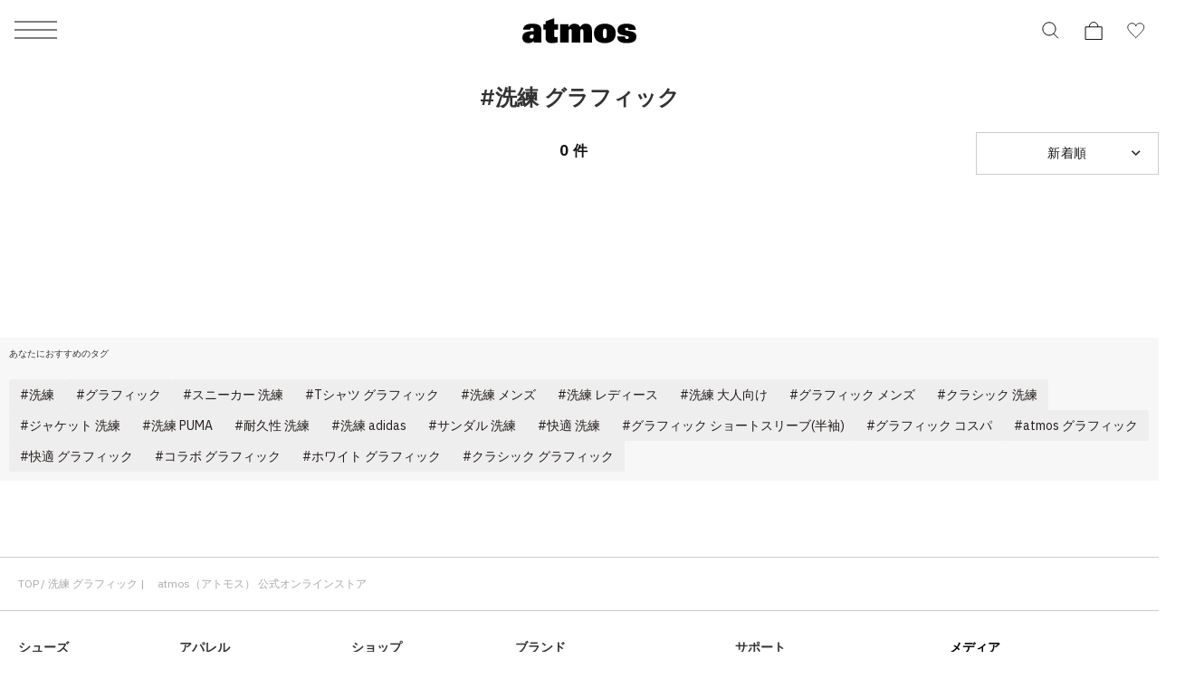

--- FILE ---
content_type: application/javascript
request_url: https://www.atmos-tokyo.com/02Oz/hiNA/RfyFz/ktxLg/EmiafXErEiuJN8wi/KyMEeFx7bw/NSwab/zddJXkB
body_size: 173744
content:
(function(){if(typeof Array.prototype.entries!=='function'){Object.defineProperty(Array.prototype,'entries',{value:function(){var index=0;const array=this;return {next:function(){if(index<array.length){return {value:[index,array[index++]],done:false};}else{return {done:true};}},[Symbol.iterator]:function(){return this;}};},writable:true,configurable:true});}}());(function(){Uk();x43();TI3();var dI=function(){if(K3["Date"]["now"]&&typeof K3["Date"]["now"]()==='number'){return K3["Math"]["round"](K3["Date"]["now"]()/1000);}else{return K3["Math"]["round"](+new (K3["Date"])()/1000);}};var FI=function j5(w7,Ng){var q7=j5;do{switch(w7){case cs:{w7=sh;while(VG(Pg,Zl)){if(Av(BI[E7[l9]],K3[E7[DF]])&&zd(BI,TW[E7[Zl]])){if(lg(TW,H9)){Jd+=G7(JE,[Z9]);}return Jd;}if(xv(BI[E7[l9]],K3[E7[DF]])){var Od=mv[TW[BI[Zl]][Zl]];var rV=j5.call(null,m3,[BI[DF],qd(DF),Od,VM(Z9,Cd[CW(Cd.length,DF)]),HF,Pg]);Jd+=rV;BI=BI[Zl];Pg-=jG(UE,[rV]);}else if(xv(TW[BI][E7[l9]],K3[E7[DF]])){var Od=mv[TW[BI][Zl]];var rV=j5.call(null,m3,[Zl,OS,Od,VM(Z9,Cd[CW(Cd.length,DF)]),IW,Pg]);Jd+=rV;Pg-=jG(UE,[rV]);}else{Jd+=G7(JE,[Z9]);Z9+=TW[BI];--Pg;};++BI;}}break;case mq:{var V9=HV[ql];for(var Fv=Zl;VF(Fv,V9.length);Fv++){var fg=sM(V9,Fv);var G0=sM(AV.fh,QW++);GG+=G7(JE,[ZI(KM(fl(fg),G0),KM(fl(G0),fg))]);}w7-=Nx;}break;case SZ:{w7+=Nm;Bl=[[P4,t5(DF),t5(kg),DF,t5(DF),vg,DF],[t5(hG),KS,Ug,t5(TG),NS],[],[t5(DF),vg,DF],[],[],[],[NS,sV,t5(sV)],[tG,t5(HG),pF]];}break;case Mq:{w7=Qk;Cd.pop();}break;case Gm:{return [l9,MI,t5(hG),KS,DF,bW,t5(sV),mS,z4,t5(pF),MI,t5(FB),KS,z4,t5(kg),t5(FB),MI,t5(pF),l9,Md,bW,FB,t5(DF),t5(mS),z4,KS,t5(kg),t5(TG),TG,t5(FB),mS,z4,t5(NF),sg,Zl,Kd,t5(MI),Kd,Zl,KS,t5(DF),t5(FB),t5(wl),kg,t5(z4),t5(l9),mS,t5(KS),MI,KS,l9,t5(z4),t5(FB),l9,Kd,Zl,t5(Ig),[Zl],t5(lG),sV,Kd,vS,t5(OS),Md,t5(MI),Kd,t5(z4),t5(DF),t5(DF),kg,t5(Kd),t5(hG),hG,sV,t5(vg),DF,hG,t5(MI),t5(Ug),l9,t5(AF),[sl],sV,t5(mS),t5(DF),z4,l9,t5(DF),F5,t5(sv),pF,pF,t5(jl),AF,t5(l9),sV,t5(FB),z4,t5(mS),t5(qn),OV,vg,DF,t5(WN),[sl],t5(sl),t5(l9),pF,t5(KS),Md,t5(KS),t5(pF),sV,t5(bW),t5(OV),F5,t5(bW),MI,t5(kg),Ug,KS,t5(NF),NS,t5(vg),bW,t5(NS),HW,hG,t5(HG),t5(jl),NS,vg,t5(vg),pF,sV,t5(sV),Zl,F5,t5(sl),Kd,t5(kg),l9,sV,t5(X5),IW,t5(KS),Md,t5(Tg),jl,MI,t5(F5),mS,t5(sl),MI,t5(YI),Kd,QB,FB,t5(l9),z4,kg,t5(DF),t5(bW),t5(DF),t5(rF),t5(g0),RB,Ug,Md,t5(qM),wF,bW,Zl,t5(vg),MI,t5(vS),t5(QB),t5(Kd),t5(F5),NF,F5,t5(qM),IW,DF,kg,t5(X5),wF,t5(wF),[mS],t5(z4),t5(kg),t5(YI),GS,KS,sl,t5(mS),t5(Qg),[mS],KS,t5(Dg),t5(GS),Wd,t5(KS),t5(l5),X5,kg,t5(KS),t5(pF),t5(GS),WN,HG,MI,t5(kg),t5(vg),F5,Zl,t5(F5),Ug,t5(DF),t5(mB),sV,FB,t5(mS),t5(MI),mS,l9,sl,t5(hG),t5(mB),T9,[DF],F5,DF,t5(bW),KS,t5(KS),MI,t5(l9),t5(sl),Qg,t5(mS),bW,t5(FB),sl,t5(pF),hG,[DF],vg,t5(vg),pF,t5(Ig),QB,Ug,t5(l9),t5(mS),bW,t5(l9),t5(KS),t5(Ug),t5(lG),[Zl],t5(pF),t5(sl),hG,t5(MI),t5(DF),t5(sg),T9,Zl,t5(hG),Rn,t5(g9),rB,t5(bW),Zl,t5(DF),MI,[z4],zB,t5(pM),z4];}break;case x4:{return Ev;}break;case V4:{w7=Qk;return JW;}break;case hZ:{for(var rM=Zl;VF(rM,Qn.length);++rM){vN()[Qn[rM]]=qd(CW(rM,MI))?function(){return jG.apply(this,[BH,arguments]);}:function(){var DM=Qn[rM];return function(tB,Qv){var Yn=Pl(tB,Qv);vN()[DM]=function(){return Yn;};return Yn;};}();}w7+=tb;}break;case Tq:{return [kg,Zl,t5(KS),MI,t5(A9),Md,t5(kg),Dg,t5(FB),t5(hG),KS,t5(F5),pF,z4,t5(Vl),jN,kg,t5(kg),pF,t5(GS),bW,t5(z4),sV,t5(sV),t5(P4),wl,pF,t5(FB),F5,t5(D7),GS,t5(MI),sl,z4,t5(Kd),z4,[Zl],[Zl],DF,t5(z4),sV,t5(Kd),FN,t5(DF),kg,DF,t5(l9),z4,t5(Md),hG,t5(kg),z4,t5(mS),t5(MI),KS,t5(F5),DF,MI,t5(MI),MI,t5(Vl),t5(l9),bW,t5(z4),vS,t5(OS),sV,Zl,AF,Md,Ug,t5(pF),t5(pF),t5(sv),NF,t5(bW),MI,t5(hG),sV,t5(kg),z4,t5(bW),bW,t5(QB),t5(Rn),Zl,Rn,t5(Md),t5(z4),l9,Kd,t5(KS),MI,t5(hG),MI,t5(sV),qn,t5(Dg),bW,t5(KS),sl,vg,t5(HG),sl,bW,t5(sl),t5(pF),kg,t5(z4),z4,Zl,DF,t5(l9),t5(pF),Dg,t5(MI),t5(pF),Md,z4,KS,DF,DF,t5(rF),sV,FB,t5(mS),t5(KS),Md,pF,t5(Vl),zB,t5(bW),sl,t5(sl),mS,t5(mS),bW,t5(l9),sl,pF,t5(AF),AF,kg,t5(mB),g0,t5(hG),l9,mS,T9,t5(pF),Kd,t5(mS),t5(mS),KS,Ug,t5(DF),F5,FB,Zl,t5(vg),t5(mM),lG,t5(jN),jN,t5(jN),t5(z4),t5(bW),MI,t5(vg),KS,t5(Kd),l9,kg,kg,t5(QB),jl,KS,t5(sl),MI,t5(FB),FB,t5(pF),DF,t5(HG),OV,t5(Ug),kg,Ug,t5(rB),rB,kg,F5,t5(z4),t5(bW),sV,t5(hG),kg,t5(sg),T9,t5(hG),KS,Ug,t5(MI),F5,t5(F5),t5(sl),sl,z4,t5(z4),pF,kg,t5(HW),kg,t5(sl),MI,t5(sl),t5(l9),Md,t5(Wg),O7,DF,t5(l9),t5(MI),Zl,bW,t5(rB),sg,Zl,Kd,t5(MI),Kd,Zl,Zl,t5(sV),DF,NS,t5(HW),t5(kg),sl,t5(kg)];}break;case Yj:{while(VF(b0,xI[AM[Zl]])){LB()[xI[b0]]=qd(CW(b0,FB))?function(){f9=[];j5.call(this,Th,[xI]);return '';}:function(){var H7=xI[b0];var UV=LB()[H7];return function(SB,p0,rg,Yl,MW){if(xv(arguments.length,Zl)){return UV;}var zS=j5(nm,[SB,EN,Zl,Yl,MW]);LB()[H7]=function(){return zS;};return zS;};}();++b0;}w7=Qk;}break;case Yq:{var YW=Ng[Js];var wN=Ng[L];var JW=VM([],[]);var Rl=Al(CW(wN,Cd[CW(Cd.length,DF)]),g0);var J9=Gg[YW];for(var fI=Zl;VF(fI,J9.length);fI++){var Sv=sM(J9,fI);var tI=sM(Pl.j4,Rl++);JW+=G7(JE,[KM(fl(KM(Sv,tI)),ZI(Sv,tI))]);}w7=V4;}break;case DZ:{w7+=qH;while(VG(AG,Zl)){if(Av(AS[AM[l9]],K3[AM[DF]])&&zd(AS,M0[AM[Zl]])){if(lg(M0,f9)){Ev+=G7(JE,[gM]);}return Ev;}if(xv(AS[AM[l9]],K3[AM[DF]])){var Y5=bL[M0[AS[Zl]][Zl]];var Nc=j5(nm,[AG,Y5,qd(qd({})),AS[DF],VM(gM,Cd[CW(Cd.length,DF)])]);Ev+=Nc;AS=AS[Zl];AG-=jG(P2,[Nc]);}else if(xv(M0[AS][AM[l9]],K3[AM[DF]])){var Y5=bL[M0[AS][Zl]];var Nc=j5(nm,[AG,Y5,Md,Zl,VM(gM,Cd[CW(Cd.length,DF)])]);Ev+=Nc;AG-=jG(P2,[Nc]);}else{Ev+=G7(JE,[gM]);gM+=M0[AS];--AG;};++AS;}}break;case Ex:{w7+=E2;zp=[kJ,t5(KS),t5(pF),t5(mB),[l9],DF,mS,qn,t5(DF),t5(kg),t5(KS),z4,z4,Zl,rF,t5(FB),t5(pF),MI,t5(z4),DF,[vg],pF,t5(FB),hG,t5(sl),t5(DF),DF,t5(kg),FB,t5(vg),z4,MI,t5(sl),kg,t5(l9),bW,t5(zB),P4,F5,t5(l9),t5(kg),KS,z4,vg,t5(Kd),t5(hG),MI,t5(l9),bW,t5(Tg),QB,t5(sl),mS,t5(mS),KS,Ug,t5(DF),t5(T9),g9,t5(NF),sV,FB,t5(mS),Md,t5(pF),WN,z4,pF,t5(D7),Dp,t5(l9),bW,t5(HG),hG,t5(bW),[DF],t5(P4),wl,kg,t5(KS),t5(pF),t5(TG),Zl,Rn,t5(Md),t5(z4),l9,Kd,t5(KS),MI,t5(hG),MI,t5(sV),qn,t5(Dg),bW,t5(KS),sl,vg,t5(HG),sl,bW,t5(sl),t5(pF),hG,[Zl],t5(kg),kg,[kg],z4,sl,sl,F5,t5(Ig),T9,Zl,t5(hG),Rn,t5(DF),bW,t5(hG),kg,t5(rF),g9,t5(Ig),g0,bW,t5(CU),hG,[DF],t5(Ig),Tg,t5(sl),t5(Ug),FB,t5(Kd),KS,Ug,t5(mS),Kd,Zl,t5(Md),Ug,t5(l9),kg,t5(sV),F5,t5(z4),[kg],F5,t5(KS),qn,t5(Kd),bW,t5(CU),OV,mS,t5(CU),AF,t5(sV),sV,t5(bW),t5(MI),t5(MI),FB,vg,t5(Dg),Kd,DF,t5(QB),Rn,t5(DF),kg,t5(mS),t5(HW),sv,qn,t5(rF),rF,t5(Ug),DF,t5(bW),mS,t5(FN),lG,Zl,l9,Kd,Zl,vg,Zl,NS,sV,t5(bW),t5(hG),HG,vg,t5(mS),t5(OV),Jc,[vg],sV,z4,t5(FB),t5(l9),pF,t5(jl),AF,t5(kg),z4,t5(hG),Ug,t5(l9),t5(z4),t5(pF),Zl,t5(l9),kg,t5(HG),rF,t5(pF),Ug,t5(FB),t5(z4),Kd,t5(F5),F5,sl,t5(KS),Zl,t5(mS),t5(z4),kg,t5(sV),sV,[Zl],t5(vS),bW,sV,t5(bW),t5(DF),mS,t5(sl),t5(Ug),t5(Ug),l9,Kd,t5(Dg),kg,t5(sl),MI,t5(sl),t5(l9),t5(DF),[l9],t5(EN),GS,sV,t5(vg),t5(l9),t5(hG),l9,hG,t5(pF),kg,t5(sl),t5(zB),Wd,t5(MI),vg,bW,t5(l9),t5(Dg),t5(l9),sV,[Zl],t5(IW),vw,t5(Ug),qn,t5(Ug),t5(GS),YI,t5(jN),t5(qn),t5(vg),hG,t5(sg),O7,t5(CU),QB,KS,l9,t5(FB),t5(xQ),vg,t5(l9),DF,KS,t5(kg),t5(vg),t5(DF),bW,t5(MI),t5(DF),DF,KS,Ug,t5(pF),t5(mS),pF,sl,DF,t5(l9),t5(KS),kg,t5(sl),l9,t5(z4),sV];}break;case FZ:{w7-=ks;return GG;}break;case r2:{w7+=DZ;var xA=Ng[Js];Pl=function(UA,dr){return j5.apply(this,[Yq,arguments]);};return SD(xA);}break;case bt:{var ql=Ng[Js];var dO=Ng[L];var Sp=Ng[Y4];var AU=Ng[Yq];w7=mq;var GG=VM([],[]);var QW=Al(CW(AU,Cd[CW(Cd.length,DF)]),pF);}break;case J6:{if(VF(CJ,fU[E7[Zl]])){do{QU()[fU[CJ]]=qd(CW(CJ,pF))?function(){H9=[];j5.call(this,TE,[fU]);return '';}:function(){var AD=fU[CJ];var H8=QU()[AD];return function(dw,KL,mJ,KY,kP,XU){if(xv(arguments.length,Zl)){return H8;}var Of=j5.apply(null,[m3,[dw,vS,mB,KY,cU,XU]]);QU()[AD]=function(){return Of;};return Of;};}();++CJ;}while(VF(CJ,fU[E7[Zl]]));}w7-=Gs;}break;case sh:{w7=Qk;return Jd;}break;case l4:{w7=Mq;for(var lO=Zl;VF(lO,tO[vN()[lr(Zl)].apply(null,[Ug,NL])]);lO=VM(lO,DF)){(function(){var RP=tO[lO];Cd.push(vr);var FR=VF(lO,j8);var UK=FR?SK()[jr(Zl)](Ec,Zl,qd(qd({})),rr):Hr()[RK(Zl)](wK,Kd,mz);var MP=FR?K3[Av(typeof SK()[jr(Zl)],VM('',[][[]]))?SK()[jr(DF)](mz,Fc,vg,wb):SK()[jr(l9)].call(null,YP,qd(Zl),qd(Zl),YI)]:K3[Hr()[RK(DF)](Gc,XL,FB)];var dD=VM(UK,RP);B6[dD]=function(){var Oc=MP(VU(RP));B6[dD]=function(){return Oc;};return Oc;};Cd.pop();}());}}break;case Y4:{w7+=Qj;LU=[t5(z4),t5(pF),t5(l9),Ug,t5(mS),pF,t5(Jc),kJ,t5(sl),hG,t5(Tg),FN,Ug,t5(sl),Ug,DF,Zl,t5(DF),t5(l9),[z4],t5(hG),kJ,t5(KS),t5(pF),l9,Ug,t5(l9),t5(Kd),Dg,t5(kg),DF,Dg,z4,t5(kg),vg,t5(FB),F5,t5(z4),mS,t5(MI),FB,t5(mS),hG,t5(l9),t5(Ug),t5(AF),sv,qn,l9,pF,t5(lf),NF,t5(pF),hG,t5(kg),Ug,t5(P4),TG,Zl,Zl,FB,t5(DF),Ug,t5(bW),KS,Ug,t5(NS),Md,kg,t5(F5),pF,mS,t5(rB),t5(FB),mM,Zl,t5(z4),sV,t5(bW),Dg,t5(hG),MI,t5(F5),bW,HG,t5(mS),t5(l9),sl,KS,t5(Kd),Ug,KS,z4,kg,t5(MI),pF,Zl,MI,t5(jN),sg,t5(FB),FB,t5(DF),t5(pF),t5(l9),sV,DF,t5(DF),t5(vg),l9,z4,pF,t5(g0),OV,t5(DF),t5(Kd),Md,t5(kg),t5(mS),t5(kg),t5(XR),t5(DF),Rc,t5(F5),t5(z4),t5(KS),t5(Kd),AF,t5(F5),z4,Ug,t5(MI),t5(bW),lG,t5(z4),t5(l9),t5(vg),F5,t5(Kd),l9,pF,t5(XR),Rn,sl,t5(DF),t5(KS),t5(O7),QB,t5(mS),t5(pF),z4,MI,t5(OV),Md,MI,vg,t5(MI),t5(Ug),l9,Md,Ug,t5(pF),t5(pF),t5(sv),NF,t5(bW),MI,t5(hG),sV,t5(kg),z4,Jc,Ug,t5(bW),MI,t5(DF),t5(hG),MI,t5(F5),pF,t5(l9),t5(Rn),Zl,t5(FB),t5(kg),t5(l9),t5(Kd),MI,t5(vg),t5(MI),FB,t5(mS),Md,t5(z4),Zl,t5(MI),KS,Ug,t5(AF),Dg,bW,t5(KS),sl,vg,t5(MI),FB,vg,t5(FB),KS,t5(MI),t5(DF),vg,t5(Ug),kg,t5(sV),F5,t5(OV),HG,vg,t5(mS),F5,Ug,t5(DF),t5(Vl),MI,lG,[z4],t5(kg),Ug,t5(Md),kg,kg,l9,sl,t5(hG),t5(bW),hG,t5(F5),t5(MI),hG,t5(hG),MI,DF,t5(Kd),t5(pF),MI,[Zl],HG,t5(HG),mS,z4,t5(CU),NS,vg,t5(l9),DF,FB,t5(sl),Md,t5(sg),lG,t5(KS),MI,t5(HG),sV,t5(bW),t5(hG),A9,t5(vg),t5(Ug),KS,[Zl],t5(NS),hG,Md,Zl,vg,t5(mS),z4,t5(Kd),t5(l9),bW,t5(WN),AF,hG,t5(MI),t5(Ug),l9,t5(AF),NS,sV,t5(sV)];}break;case BH:{var Qn=Ng[Js];w7+=mj;SD(Qn[Zl]);}break;case UE:{w7+=XE;nK=[[FB,t5(DF),t5(mS),z4,KS,t5(kg)],[],[],[hG,t5(pF),MI,t5(hG)],[]];}break;case Nb:{var Jd=VM([],[]);w7+=VE;Z9=CW(S8,Cd[CW(Cd.length,DF)]);}break;case Th:{var xI=Ng[Js];var b0=Zl;w7=Yj;}break;case Ch:{w7=DZ;gM=CW(HJ,Cd[CW(Cd.length,DF)]);}break;case fq:{w7=Qk;mp=[[t5(pF),Ug,t5(DF)],[hG,t5(hG),FB,Ug],[jN,Zl,t5(z4),z4],[],[z4,t5(kg),t5(FB)],[F5,t5(pF),DF]];}break;case TE:{var fU=Ng[Js];w7+=b3;var CJ=Zl;}break;case nm:{w7+=N4;var AG=Ng[Js];var M0=Ng[L];var Ow=Ng[Y4];var AS=Ng[Yq];var HJ=Ng[Jx];if(xv(typeof M0,AM[z4])){M0=f9;}var Ev=VM([],[]);}break;case Q2:{var tO=Ng[Js];w7=l4;var j8=Ng[L];var VU=G7(UE,[]);Cd.push(HW);}break;case m3:{var BI=Ng[Js];var VY=Ng[L];var TW=Ng[Y4];var S8=Ng[Yq];var lz=Ng[Jx];w7+=Em;var Pg=Ng[VH];if(xv(typeof TW,E7[z4])){TW=H9;}}break;}}while(w7!=Qk);};var lR=function(wU){var GY=wU%4;if(GY===2)GY=3;var bJ=42+GY;var OO;if(bJ===42){OO=function ZJ(Ir,YR){return Ir*YR;};}else if(bJ===43){OO=function L8(Wr,OY){return Wr+OY;};}else{OO=function X8(qQ,v8){return qQ-v8;};}return OO;};var dJ=function(){mv=[[Zl,Zl,Zl,Zl]];};var tJ=function(Vf){return +Vf;};var fO=function(zD){if(zD===undefined||zD==null){return 0;}var p8=zD["toLowerCase"]()["replace"](/[^0-9]+/gi,'');return p8["length"];};var lg=function(Qc,DL){return Qc==DL;};var qd=function(DN){return !DN;};var r8=function(){AM=["\x6c\x65\x6e\x67\x74\x68","\x41\x72\x72\x61\x79","\x63\x6f\x6e\x73\x74\x72\x75\x63\x74\x6f\x72","\x6e\x75\x6d\x62\x65\x72"];};var zd=function(fR,pr){return fR>=pr;};var GO=function(){return [",CGmOZ","(&E\x3f\"^E","\t&1F","OQOUR\tnZ!YR\\\x00v\"$M\f","3M\nKEOM[\t+&","/\"A7^X\\p[#=[\r\x3fEY]","COD4 :M\fIEKEP$","\tuS\\IH<\vM\b7FBOT[","\x3f$XVW","\\v_","$G\f\"","iV\x40NQ\tn7I:\nVCR=\'\b%\nVFK- A8","L","&KCF","IPKO1F9X","j6 m5ESKR","5[\r\x3fMY","\rvEs","2EhKN","&=N\n","hXAL[ ","=F3RxH","M:Z\"ECWP[2(","<1E O~ZES","DQ\"*=[","Go","\'M2","6]\n\"EY","QHL","Z0Z","s[8=KEEEEL","$\x408O",":1D","COD\v\'\'A\x3fF^ZY]/:O","+ ","[\x3fIR","sV-\x3f_ OHOL]\n=Z5^X\\","L3","+\"","EP\b#1Z4FR","<I\r]Y~RQ\r+&\\\x07","YE\\\"f",":","!6M\x3fgsKT[:","hj0n\f7GRkL[+:\\"," G\v5BTON]\"","ARX","9=F9]","7G8OTZ","~","dkl{>","\"#M2X^XEL;;:K3H","5BRMKw\r<\x07A8K[]","_.8","!kvox6z>O\x3fD_VBI<zi4\x3fdpaG))iKUYdt2k+,pAooQ9x3lXoY5\x3fgPjQ\b!<[vaOkK)Y;EvHv\fG9`Ms_bbO&\'kxAn\b\n%m\v9kINO<;~H1nFjoQ<x3eXyY9\x3fgPzQ2!\x00[tO&2Y\x3fE|Gz\f\nG\x3f`MQ_aq\bbO:\'oAa\b%i19IdO>+;iH>nFooQ\x3fx3lXoY\x3fgPjQ{! [vaOwK)Y:EvG\t\fG;`Ms_fKbOM\'kxAc\b\n%i19kRFFO<;dH1nFl\vQ<x3FeXzY9\x3f]PQ2![vKOK&Y\x3fEvGz\f\v1G\x3f`ME_aqbO:\'hxAa\b%i19lIdO;;iH1fFooQ0x3leXoV%\x3fg\x07PjQzV!M0[vaO}K)Y\x3f}EvHz\fG1`Ms_aqb\x402\'kxAk\b\n%mU9kFxO<;eH1nFkEQ<x<JeXiY9\x3fPDQ2![uaOK)Y\x3fE{Gz\f\f1G\x3f`M_aqbO:\'nAa[(%i19eIdO<e;iH1\\FooQ0x3leXoV\x3fgPjQ\b![vaOvK)Y;}EvHf\fG-`Ms_a[bOQ\'kxAe\b\n%i19kINO<;fH1nFmoQ<x<`eXiY9\x3fMO_HQ5!n/imhPH<\v{::dPGV8o(dMa>vbO\x3f}{\\kI\t*9i\x3fIbx8)a_K3Ev~Kt|,[\r<EvoVq1O+\x00kvdtpvR\tkvPu3i\x3f:`~LWz7i=_Xaszi4}Zax,q[vlu<\"1kOw\v\f\x40.\fAfow8z+k[di\\\n\ni\x3fiYOh<\x07Y{mI14#i\x3f[\x00_a\\\ni4yJb<in|vojU*&i\x3f:`~|a{+b2moEY<i4}Za\b`i\x3f]Ri;k-gMoad2m_kal(F<b\x40Qa<|;$`xoa}+^\x3fvoKJ$\bi=5b_kal(D(fH\x40jp<e+9|voj\ni\x3f:|\x07|a{+b7BboaP\x3fzi8 kvXp<xU9kqa}+i/\x07kvoas,\r,}\x3fDuI1i\x3fO{a&5k\t\"Yt<^8\x07kttfL\f}\x3fqWCS;{i\x3fKo`b]<M+\x07k`oe<(j\x3fks\x40Hk<8eL`Mvxa+\f7F4>OcIa|O\".y&SnvL{<\b3j\x3fmq<b1BboaP6_\n%i\x40ZS\\i\x3fkuzG<%mG!i^","ST&","#YRJjm5+5X-\x3fPR",">!","#M2X^XEL","\r",">5O","*5Q10h^\\TV","[hrMC","TAOU+","FQ#\v[\v4G^Z","\\;OmAN[","G\v\"OEyIZ\t&","+=G\v/\x07","9M9XN","OL+:\\\"CX\x40\r!&\\\f7CC\x07","\t=","]#$D\"CX\x40","a\"91J$CAKRa\"-<Z","(&GBV\\cQ+","\f3YBBTp#1","\'\\\f3OC","]g\x40a \v","&","]=","78\\VBIZ]/ \\;ZCTQ]*1[\n$_TZULn:G{CCKR_\"1\b8YCON]`^avEEJEL]:;\b3\n^ZEL,8MRvDX\x40\r_<5Q^9H]KCJn9]\r\"\n_OV[]/ts-/GUAL:1Z\"EEs\b]#1\\9N","=N\n","OZOIR<*0Z%Y","t85\b.:_PIP]|tN$\ny~an4nZ!YR\\S","A$\"o","*1D1KCKyW\"0","<;]2","5^vkG^L[\tnD\v1\x07^\x40","mR\x40EL:;Z","/=D2kG\\aN>  ","[\n7XCzIS= I&","kumd{;\ta4fz`on,\x07|+\x00}owz_-0M1B^DKR ;X$YC[VI7.Od\tEw{","<1[\"","1OCfIY\v:\\\f9ZNxAR\b+\'","1g}gf",":EPGNw","[\n3K[ZHn;3AKYGPK/ A8","\'9_c[B[]8]{CY","AK\t!7G&FRZE","3FC","IVBL[<I\"EZ","2Y^","!A=~^CE-\"!OS\x3fD","7ZC[R[","VYEM#=]","\n\x3fN","/$M:CSA","%OCgT[",">OTEbW#1\\\f\x3fIdGGP\"","^hJIM","J7t[\n7^RCEP\tn#A\n>EBZ\x00]:7\x40^9XHIP\"8Q","\n","3\\^MEn61D,7^^A","jwZOm\t<=FKP",": I>oAKNJ","0M\"Ko","\\\f/oYZRW=","] 7M7H[K","P_+2G#Y","<;[\rX^IIP4=;D\"OS","N:<F;O","!\t]RLDL81Z!3\\VBU_\t+","\':F$bRGGV\t","V_;1d8MCF","\"KP`AS","\f9EC","]AIP","D8MBOG[","=>XXCE/+9G\n3\nsKSU\t!$\b(\x3fO\x40KR","\"$Z\"Ehq","P","\x3fLEOM[","w!!OUJRW\v+&w\r5X^^Ta ","IC","K\"I_bO]","MRZJ\"1E\"XN","<\\\n&Y\r","%]D","0LD","I,\'\\$O","91J9|R\x40DQ","AL&=\\5^B\\E","","R%\r","N<9A\r%CX\x40","O\x07$EDMON","]\r3XvIEP\t","_DZOS8<&G\fLCKRx\b 7\\9DtOLR","m\"1F#Ghgd{\"1K$NR\\","O\"~^CEQ\b:K\n\x3f\\RlIJ","\x3fM\x07&XR]S","OM>!","OP\"=K","3XEAR",":;m3GR\x40T",".EC","$Z\"ETAL","5IRBEL:=G","v^PR5Q-3^B^f[:!Z","-&M8","N<\'M8:EVZ","#M=CCiEJ:/9M7ND","5X:Sq[N]","I\v","HAW+0i$kGlA]!2N","K\f3KCK","_4M[","Xp\fDKNM<\vL\"K\n","E%","DFIX\t1Q","J",".$EZGS[","TALR- {:OYGUS9/ I","WzE :F8","LQ/ A8","rISM_*>N7YBZON&\"K$GTHLa","#YR\\aY  l\"K",";\\[","+:L33YDOG[",";6E\"","iOQ\"1\b*7F\\pR\b)=F^\x00CSKO/+:L$OE","\b","T^EPG","+8M3DCgDj>1","L8","]\"8MO[KNW\b#","+-[","L CTKOL+:\\\"CX\x40","9+\"A3eEGEP\t/ A8oAKNJ","\n\r","\\E_7\x07\\\"O","%CMK","kPd\vs-9\x07KYSWzP686}~Iavag:7HVfWV+3k","\tuVYAW\t","\v%OEgD","O4","^4XVZE","5E[ARz> \x40",": X\rl","^OM\t\n5\\","","\f3M^]T[&G\n9IXBh_*8M\f","a\"\"5[\nKCGR} 2A\f;","Q6eD","I\v\n\"^F8Iu\x40NP :","SJ\'$x\f9RNhRQ\v&Z$Y","M\t/&\\*%","\\X^CIJ81\b#YCR[\t;&F^7\nG\\IS:=^v\\VBU[S","3M\n^C\\I\\\b:1","v","DZA]1F","!&m5B","E,xcmp[<G8OTZIQ","F[EL","M\t<=F","J:M","L#;^","%^V\\Tj/7C8M","L=;D\b3Nx^TW \'","HR","-&M\"OrBES  "," 2I\r","IXCP_+C2",";OAB","\r!C","\r\"!O8nVZA","lrc","`~:1Z\"EE","L(&M\r>","!D","I[GCU","W*1P2nu","<7","%^V\\T","ojOS\':z\'_R]T",":+:M\f7^X\\\x00Wn5D\f3KSW\x00L\b :A1","5BV\\cQ+\\","M","e! \t","e\x3farjh8\x00g,\t}rlgr","\\\x07&O","C/NXYN","R4KC","9[37RcAU];A\"Y","\r&SY\x40EL\"/0L\"CX\x40AR\"$\'w9KSKD","DZA]","\'\'\\8#DTZIQ=","%I\r","SOT_","FW+","\"XN","MRZoI&G3XCWd[-&A\"EE]","$KZKS","\b7FBKS","a+:\\","d4cf/^9trAqk","O\r!YdGGP\"M3CAKD","MRZeF\t+:[9D","+9A\n","]YP\t&1[%yGKE]5[","5CCW","\b\buW\x07}F\n~\r\\K2gW~\rmL_>1LWikE\\AGY","DS[","F","f-/ \x40,3YBBT","s[8=KEEEEL/+3A\r\"XVZIQ","ARW","7\x405AdZOL)1y\v9^V}IY/8","G","XRCOH\r<A2","SK>1F3NnGER","E4C[K","\b7FBK","%","K\x3fOYZwW:<","^AM","Y\x07","I\b7C[yIZ\t&","$OVE","Y\x07","RXEP\t",";ESKL","lKBZOX\"8",";_[","TH`D:&i=N","1OClAJ\t+&Q","SKVR","JRW\v+&",">1Z","I$kGgNx\'3\x40\n","z","I$kGzIS<","I&F^MAJ!:\x077\\V]CL> ","a\"j#M2X^XEL<=-FRRMUJ<","\tiA","!KCGN{>&M\r%CX\x40eL!&","+\"x.O[|AJ!","FXIIP","COP\t&"];};var WP=function(){return K3["Math"]["floor"](K3["Math"]["random"]()*100000+10000);};var KM=function(Ep,DY){return Ep&DY;};var FU=function(){if(K3["Date"]["now"]&&typeof K3["Date"]["now"]()==='number'){return K3["Date"]["now"]();}else{return +new (K3["Date"])();}};var Iz=function(lA,Sw){return lA instanceof Sw;};var Pf=function(){return G7.apply(this,[Hb,arguments]);};var vf=function(){return Wf.apply(this,[R6,arguments]);};var mL=function(xr,vD){return xr in vD;};var kp=function(){Bw=[";U\v/)\x00","\v\rb","$\x008\"\n+Q\f(","<Q1\t0g$3L:)0\b&\"[","\r%/",";",":\x40\v$[:$  .Z","\\\x008M=:4","7A\x009J<","g","9\n","37 =7%P","\"S1\x00,","8",">\x07Kl3;*%<.Z\f",";{\v%J .\'; $Y\b","X:","6\rJ\x005","3,Z7>A","W63:\nukR\x074\x3f^ 3\'&.;\fr\x3f[X\f=P>\nG3Zt;)!\n;%GX\r0)G\x00$Mt!3&6.\bx38\v\"W:At545.","1T\x00$[\x07$7:&.P+\x07\x3f:\b","\x004\rJ\x00$j-\x001","7:A,\':A85U","7=]\vu5K","Z","\x3fr","b],F\"5 (3>\'","8&","#M1","3H",".;\'\x3f","3 :&.L\f","#.1:","7\"S","9T","&L;!$!8\')","\b3\x3fW","\b=&D\v,\x3f","*\bp=(8.o8\'q!>l!498\x00A\r>W>8*;\":F\v-,]Zg\fgDaqbSk`E",";%79w=","-","\'56=(","\b=%Z\r,4\n","P","95L;;!!K-R\r=P\rRJR!y.;","R\t3s;=(;.$.Z\f","\x40(1\b>\x00","\x075","8.%\t=*F","<&9","18\x40","","9( 7","5(M","6.C","\r<\x40;&Q5:!4\\d;R48H+9/S68","\x07>\t\"Q","Z9\x00/\'&\x3fX89","\t$G$;","\x008","\x00!4=","~(C\x00b",")","];$+07","3J","8","~f","=\x40\n\x076C",",PF$14&=%f-/","3\'\x403\v!","38C","#(\"","&1","9\x00","A","2T\v/p51","<\x077Q\n=","1\nFd3\t",";\n>","\x3f:.=:KJ2Q1t):r;F1>DETM","\v\r*+",".}GX:<Mn_Bjh","1\x3f0\b\'\x3f]\t","V","*","\'</Q\n\v*","<P13S1 4*S65","WaIb]","\x3fQ\v","\x3f[","\x07/","\x3f/,A:[\'5:!.F<,","<P ;[.:\"\r48Q\f","]81)!#7\"S"," .\x40\r6","\n7.\tAR11)!","=#","A\x076K{\v\"_","]5\"&&"," $YN\b4Dr![&","A\x07:H1",";(>7Z\f4\x3f","K","3:\'=<Q\n-9>","9:!J\b:[0","2[ 7/7%\x40","=,XN)LT::K3]=)","}! (8.$.Z\f","-\':4:\r/U\fzJ","\x073\'d!)Dr%W;t95\"Z","cD\x076>7L\'}","XrD_T18_ \"\"u\b=/Q%N%"," ( \b:8\x40,","g*\x3f3K3L","&Q\f3L","U\f\v","<$","\v ","4\nA","\x3fK\x003] P\"; *\x40","##\'","","_$\x001)1(:\"X","&33]5P8HJ%J5\x3fg&(.;>\x00A","0\'&*V\v","\x077J1","M&%[ ","C;","\x07\v","5\nK\x00J5Q:15!K\'%P\b1>\x00vP!8g!r$V\v;","!*7 ","=/k\x003] %\v","\v\";","><P+7L3 4","N;:30\';","747%\x406<","=:HR!=)","9K714","6/\rK","o$h2","];\'3\'1\x3f[\n","<\'[\n=\x3f","fTCi\\vU","\x07","8\"4%\x40.7","`VQ","-F","9A1>4H!L=<3","D\n\v.","H0Q&\"\';$Z","2&[\r=","r","0W104","&1","=","!","\x3fJ153:","\t4;=QX-4>\nP","229\x07/}-T","%\r","/9M\x00\x3fM==+<+(\\\x00\x3f","B","5K9:36.","G","a","7&(8","W;64\nP9\"L=\'","p5= 4=9","\\","&*\x40\r","\vJ#M1;10","(4\x00Q"," & 0","k3\bh","; ( \b:8\x40,","J5",",#","k\'05K\v%","I#H","7","&08W\n\x07:","\'\"&;$Z+7:A","4%\n%%","S","68","18\bQ%","^9\t|>z:3hwy1","\x3f9A","\x0764w&[&(\'","+\t6K","+V\x07P ","#n$","\"<=U\x07<P:P\x07&Jt;g& .UN65IM\x00$_61g<!\x3fU\r=^Q-JT$Z1t3:K0.=:HFvP;y&\'32\f28WT\x07#M P<&#r*#=!9\vHZ\"[& (\'6zb\v,4\x00\n","\x3f8|\n<5","\x07\"",",F\x00,\x3f","V\n/>","\b>.U(77\vFJ51","","/(\x007t[\'=(;","W","\x00\x3f","\b5\nJ","W\v;\bK:$Q 7(9","7\'Q\x07-","%N8-",">p3S1&>3/Q\n(7\nH3","2\x00 ","\x005 0\t>>F","W\x00&","}",":.U","1+07%\x40>4\x00","86\"U<\v.8W",";)8\'8Q\r","F5#IS\"VnPcqb*b","8G\f","=[\r=%\t-","2547\b\\\n5.\t","\x07H\v${,\'3<5]\v*","Y1\x073:3,Q-</W","b5J=:","\'51",";X>)\t","G8J&\t",">Z\v>5\x40","#S9\t",";Q\n\b/","=4\n *Y1\x00.7\r\x40","\n=/p\x073M 97","*","3(_","L\f]WhE2:$!=%\fF*Y A\x00$Ptie3<(\x406RfYP\r3Q2P\x07>8\t=\'^L+\t6KHk \t$\":\rrM\f7u\rP7J;k! 1\x3f]\x00prV#L:P >%=-\fb.\nG\x009P|}<\'&>FN,V}FB5J=:ehV&2D>P\bI:rz$:!\x3fF\r\r,)YI9/S68assv\t+54\b\n9J;-70Tp8M\f7y^P\r3Q2P :yz9\b-8MvL|Y/e 7kG\f1/FW0K: .:zbO\n\v,)\nmH5t\"h/gZE!:>\x07PZ$Q  >%~$\t\x400(+S:$Q$&3,G;v{=/J\x40\f\x3fP1 &(% \x3fM>5\x07P8 \\&k0B)\x3fo\n3euE3Cxie3<(\x406RfYP\r3Q2P\x07>8\t=\'\v+54\bzKiz.! *\x40$\fy$d3L5;5wG1vUV+\t5\x07m\x00$_ &;)I\vU\v6A\v\"Q&Rx+h\n|\x3f[+*5p\r*Bv03:8&9]\t\f<F8] ;)u\rz\x3f\nB=Y A\x00$Pt\x3f6-0\b&eP\b1>4V3L \t|3y~0B-a\b#S15%9hjT\r7=\rC7\\8nfeG%9]\f:>^D +&( 2OF#\rwF]5_ <o!B)-\t6/\rKB\"&\\1n.7\x3fA\n\x00x\x00yI+C2:$!=%\vF,\\)HAXE\"&g:V m\n\x40(4K\x00&[t:4!\n<(Q\bxdF7>\"6|(F,s\v\n9J;-70B~>\t\v/P1LJ\b\rc}K&\"! %F9\\y;M9U1Rx<#\n>>QB\"pw\bC+x)! 1\x3f]\x00xs\bF3/&>.7\x3fA\n\x00#\"ANH8Q&5+wG39SBv:\bH\\z[}\r)$41#\fG#>Q-J-\x001}w:9[Lt)\x00+C1^#54o8*P+Y_\tQ0K: .:r=Q%.\nG\x009Pt\t|n.4>Z15D\x40\\C-C\"&g2V)6F\x3f\\.H\f8] ;)}B)9Q\f*{L+}K\"&\'K\x3fv{=/JCL;;3,7RTe}BI\\\x07~p|+\tn|Bi<^yMf\nRx]58o\"G\'b^F\x3fM,M\v$6M0i%=\x3f[\f(f\n9J;-70V)^\r,^8A33Yo! 1\x3f]\x00x5s\r1tP1\b eyI&#Fz\\yA\x00$Pv-z!:*WFp.\nG\x009P|}<3C&gFTF>5\x07P8 Y/50\'9ZX0(J{ Q\x3f|5y{6QqY&Q\t\"W;t\x3f}~.\b-8MvP|x&y~(9{\bB$e=-x5y\n{p]Fz3KHwiz3,7bO*P=YHZ\v$Yxi!{3\'AU*/VJ%rR;%\x3f1\x3fES,X(MRx]58o&Gpk9/F\rKxL1;+#z8\'19\x07:\rP]D\"V1|o3<(\x406X/M_BtP1\b ey~>G%YwLB5J=:o!B)%Z04XzKx}:|Bh.\n\v+7A\\ 1)}C4>Z15LP]0\"820V&gAP\bq\rrH\f8] ;)}{0F-5DJ\\H\"V&#ey~>G%YrG\\x_&}:#\n kUC\x07p3\rWXH\tW:;,0I~0B-aQ\t\"W;|3y{0R\r\x00;2\vJT~/13 <kZxsLB5J=:o0G=bOF,\\)HAXC}Y)50\'9ZXed\n\x003P|x(|Q=cq\r=J\x3fQ:Po!G gQQ.)DJIH%K\'\x001)16\x40,R`A\x00$Pt!)6;$ZPtrMBt[,72!<,ESerL!:#g $FPL5V9Lt\'g4\x07 .Ux.\nJ1}K=!}I1$Y\b=>\x00IWkP}\v=!}I&#FzMfYK]>L;\x07t.n7\x3fA\n\x00#:\bQP Q=twy=%QBOh\r&KB39 /:o$\x409<YMOQE\"&g4V7eP=:AO05Y/14r>\t\'F9\\>M\f~K}\v=!}ov\t\bG;5M3& 2\'r>I\x07>Xy\nA\ftiM1i8&#[G=^(J\x00W3\v1)!V7eU\n\tc7AT0v<5:pv\tE\vv>LE=|e&!;Q\n=\bEtiM:n! $CX\x00eR8\vI3J1vk0E39SC\vv2T5V\b7\"%;$ZP\vv)\r\t:M1R&\"! %ESeu\tA\x009ZrV1i4\t >D\fFz>Qt1^552Bi%\tZ\v 8P1o55u\bo#\fB*\\>M\f~:&*4\x07pv\tE\rv\"A]\x3fX|i\"{=%QGL;6H3ZvJv4 \".Z\v<)2HHz]z& hVo;62\nQQ$[ &).3\'AT;^:CX9P1J1i1<.IL,)\vSVWk7^ >%tmSz4\tT\"[0Rx\"{7\x3f\\\neR/\fVt1^552V1eU\n\tq\r&B5J=:g\nC&gFQ.)DAIxS1<(1G<v\x40V\x07,)P\r[\tK=!}=\"PX^eMf\n\r\"K&t5{7\'Q,f\nQz &(\"Iov\tH~u\rP7J;z50\'9Z^Hpu\tA\x009ZiR&\"! %Tv)\x3fZt\x40x}~9TL,)\vSVWk&^9\"!=/z>QtiM1asC eY0\x3fY\x00$Q#Rx5{\n ,\t\v/PT/$L;|e7k]\f\v*/\vVT9[\'P:(!K\"9[\x07<{SH}[Rsg8&#[LqYw\v$;M<o;G&e]\f\v*/\vVXx_&}|<\rzi\x407\x07yYIxJ-\x001n\'&>FN*^6P2v<5:pgFV*f\v\n1&^0\"95*\x40S67\b\bQ _&P=z:E39SC=.JTiWz;)0Tz9o\f\x40*(H\x00$7S1-i.{3\'AB*^5\\\x00W\":,31g\n\v,)\nUWkLz13=6mPv>Lk:,3wG eU\n\te4\r\x40TZ&^0\"95*\x40S67\b\bClWnX&i8&#[Sz3KHzLz& h7<,(V~=154=9\n\v+7vP;t&;K=)^\r,RrHVZ3R1530V<>XB(Y&Q\t\"W;t\b}{0BxfPQ7J e6/pX\x076P/B\\x]57/1v\x40#_YwVvJrV|5{\r;%U!<4\x07\x001dcxz&379x\re\x00Wy]F\"V=z3\'%\x40\n\x07=uQ\x07~L}\r22;\b&\"[N\vX/M_\v$&M i6\x3f;X15XmLz-70Vp%[\n9yH\x403J1P&i45g\x40V\r7+\bA\x009Pi)! 1\x3f]\x00xs\r>W\'^ 5,.<\x3fF\v+M\x00PQ7Jv5:&iI%B,^=\vV1\v5V|\x3fx3=!b\f1uA\x07\"u\x40}:3<(\x406PLP]\x3fX|}<#\n kFE_MB$& 2\'r94s\rO0v!)6;$ZZSe\"A\fvJz1\x3f!B .\x40\r6P/_MBwW\'>5\t}|\'Q\t,rM_\v$1Myvyo-A\r,4\nBE2&on\x40y.\b\f\x4045PQW2X;i6\n>\'\fB=YrA\x00$Ptz14\x07\'.\t\f5=-w\n8[iQek\'P .\x40\r6P)JR#[i;.1KbgFV\n7>YDF$Co13 <kZV\x00=\b/YJ\t$[ &).73\x40B/%\r=J\x3fQ:Po| .\x40\r6\v-HlH;0geG6$ZTy\x40&V#L:P-i%=\x3f[\f(f\x00\bB4v;)& >W\f*RwR#[nx$:4\"S\r97UZ+x|#yI1$Z\v*8KHzE\"820Q+gW\x00><V\b:[nQd:|G+eP(:j\x0732X0k9Gp\fQ\v*/\vV28] ;)wB~.5V9L:$!=%\t6/\rKB\"/55uoiR\r\x00;2\vJVWkJ-\x001(3K&m\f\x40;5P5J;o50\'9ZYO*V}LVIWkG(\fv\x00079U\f*6.\nG\x009PvMiz}|/]\v4\"*E*B&^:&8{bIT\vv:OI\f#P7=(;C&bO\n\v,)\n;\b<[7z409[\f,\t+kU\\>73{7\x3fd\n,/T%0 \\0noC&ek\'*/\v{+W22X k9Gp\fQ\v*/\vV28] ;)wB{g\x40V*/\vP\r3>\"6|(F,s\rX+1^50\'\n\"vR\r\x00;2\vJ\\E& 2\')k9/^P\tz{|\bz7\'&$\x40=Yw\f\fD&L;;3,7gWTF>5\x07P8}\v&\"! %\f1&M\rXx\'\t:$79U\f*M#HAZ\v%G:i! 1\x3f]\x00pw\bF9=Y/1:6kESe}B\fWL;=40Bi=U\nN9M5ST~M|x5y~$T\x07qK)P81^=4<.F7J\x3fQ:X&nj\nh*\v sM\n\x003P|X22;\b&\"[F,Y A\x00$Ptz#:7t\x40V9.D8[,|n(B{6=F:Yw\fF:v71)03\x3f[\nLq\\=LFXz2:$!=%Q*/VJ\"V=)n|G4cVTL,\bV1xX22;\b&\"[Fq\v)P86-0\b&ks\x00=:K7tC}Yx\"{\x0072GE\b-8M~J}\v\"&\'K v{=/LP]F3-o!:z=U\nN6P2\nC3$\'/}{pF-5DAZ3H1\'\"}B~-A\r,4\n\x00BE2&on|\'Q\t,`M_\v$:M1i%\"cC\x07>X5DMJ$& 2\'r\x3f4>YJXxZ;1ztZ~\x3fI\n\v,)\n\x00D2Q:ifeG&6IT\vv:\bQkpxz7\'&$\x40=M \x07K\"L! (\'Q8gF=aQ\t\"W;|3|;-\f1uVkx<.&E<.L\fSh\\/\fM\x07D%[:i3=!ek\v\v6fKvx<.&E6$ZSyAwLxZ11 47vZ\r4\\/\fM\x07D;[ ;#hI<.L\fLt3\rWZ\v$Yi;.1Kbg\x40\x07+^/]1\"L=\'i3 Up#rH\x00C0Q&X\"&\'K k]N,2\rVtiM&i639u\fFhY}BKZ\t7R8X /<~9^Hy(*E:B}Lz8.6zzQH~X/\fM\x071$ci;.1KbbIT,+^B5J=:o|&#]\v\x40<5UZmH5t3h:\"GV*\t\nP3M\x40\ti6\x3f;X15_MBtJ<;0wVov\x40V!\x00>MP9Itz&\'\fi9Q\f*{LxL\"8:y;8D;G\"W;n! 1\x3f]\x00prMB\"V=z#:7b\x407\x07{\v$&M /<i-A\r,4\nB3:Y/50\'9ZXv\"AIH\"V&#ey\n|*FS,\\)JJ\"1\\:asC eY0\x3fY.Jv\\&i45vB\x07<PkM\bUK8C2&o#\n kZE0(JPP =\"&E>.Z0]j_JJWfy]:n.39S,2\n\x00/{:&.0\t%iTeu\x07K:[ ;)n4c\n7yYIxJ&\t(6B .\x40\r6P>L2}K=!}|\x3fF\"7gYP%$11|$*FXeu\x07E~WxR7&!\b:\x07[Lq\\8YKZ\t7R8X=kw\r;%U!<4\x07]Q\x3fX|ra6B)\"RP0(JT =^7&!\b:\x07[G*/VJ3=^7&!\b:\x07[By\x40r_MB\"V=z7\'$w]V\b1:\bH\r&9]}13 <kQP\x07v2\nE/r;}:0\x07!.\bprMB\"V=z7\'$w]V\r98\fh\tL1!5;K7c]V\r98\fh\tzdY)\"970]FyrL!:#g $FPL,\"DW\x00\v\"[9:3u;\x3f\\,P8PvQ&P2.;\n>\'MZGc=LP%$11i|-]4\"(KC$[ &)uz\"\x0767\b]85)\r):y\n09A\bb.\nG\x009P|x5|4$FP9{\x00\x3fMz&>&9]v>\nC\x00{ojzePfQQ.)DJI>W\'^ 5,.<\x3fF\v++>9\f~Pz&>1w\t\f1uVp;^7&9\x07z%Z\b1:\bH\r&9]vYra!;8\b=g\n\n8_8-\v:\b{0Bxf\n3_\x3f\r).sMziV\n\v9yYI*Bv;)!<>QZSeM/MRxJ&\t(6Wo9^dM2JB7R8\t(6Mtc]E\x00-7M\v$5M=x<E1$Y\b=2\vJN+& 2\'r*\f(f\bD7L3M&k<Tz\x3f\\v>Lk:,3wG&#]\v\x406#D0W:8+,\'=(\bGb3\rWZ\t9S$130C3bIT\r7+\bA\x00lX!73<<c\x40Tq\v2\fV>L;\x07vzhV&e\x40=Y/\fVvJz& n7\x3fA\n\x00z)EHkiz3,77HZ\r7/\rJtiM i!\".\v\f1u\nA\fkJz& oI .\x40\r6RfY\x00D\"G$ko!;8\n9fLx_&i3{\n ,\f1u\tA\x009ZiR&\"! %T0(JJ\"v:#wBhiZ57FIW\" \t$\"sM mP0(JJ\"&Yx7(G4\"Z0J=J\x3fQ:X n.\r=9*P)YP% -; \"Q\v\x4045PGg&NiwnF99{\x00\x3fMz&>&9]_MB32:&9\x07+\x07[SeM/MV#L:P /<|([4/\fD5Q9\x008\"!=%\x409/V85x#|\"|G\"6IT\r98\f8] ;)}{0Rp:W\"V=z3\'%\x40\n\x07=u\bA\r\"VyAo5kVbpUq\v-VTkJ<\'i!+Z\f1(\x3fV)Q\x3fX|z3\'$WESerRvPiz$:\"\'Q\f\x077`\rB\\H\"V&#ehVo%\f(rRvQiz&\'\fiG%>QvQ)\r /\'%kZx5)KBtW81 4\x07r(U\f\r0P:P\x07&JvY)k1>.S=)2HP0K: .:z\x3f\nB=Y A\x00$Pt<.&E6.X\t9>Y_3L5;5o%z\x3fT=.\bP:\v;[nx)0&\x07[T=\rwFJ\"iMi3=!eY0\x3fB\\>W\'^552V$$]NhYwY\tF3C2:$!=%F,\\)M_\\#R8Mi5) u\x40V=<L]Lp&M i9<,\x40Gc4\f\v$1Mdk;V<.CX/*:\fCm[ho\"~\x40{%o3e\x00yO3J!:g;4>Z15DJ\\zLxx)y~\"G#)_\v$!M <6z*T\reuE3C7 $=C&bO\n\v,)\n\x3fZt|3|\'eP\x00=O)LG]PL;=40E .G.s\x07\rZ>[:X:k:B/-A\r,4\nB\"/13 <kR\r\x00;2\vJ\\C-H5t5h:\"GT\ve)Q8J\'K&\"! %\v/P\vK%[|X22;\b&\"[F7\\2M_\v$5M i4\"\'MPtr_B5J=:g C&bOF9\\4HMXz]xR:\"-pg\x40Q>5\x07P87X n.z*B1\\.HGXH\"V&#ey{6AP7\x3fD])\r;)6<%Qe.\nG\x009P|Y/14r\x3f\tF*XrJI=|!)6;$ZXprRvWo13 <kFPGv\x07)T\\B0K: .:z\x3f\b7s_]!W <o!E\"9QS,^5\\\x00C-]51geQ .\x40\r6P2YJZ9L w\bG&e\x40HS1\\/JJ\"`\\22;\b&\"[Fq\v-VTkQ||n{39_PF>5\x07P8 X}<#\n kZT\x07tw\bF:2\\\'k=G\"gBTtw\bF!6\\k-GpF-5DV\\CxI&$o}\r\'%W\f\x077s\r\f9L|Kon&;\x3fWF,^+AW\":,3|1*GNhJ)P8!M22;\b&\"[Fq\v2\fUBt];:\"6;$ZZ\x076P5R\r7J;}n\'&>FN67\b\v$ M:&#5*\x40v4\nJ\t\"W;x5h|.R\v;2A &[xi3{&\x3f\n\v,)\nFfiM1xeQ7uGCiJvV\b\x00D\"G$(;w\'\'XZ3%\\:YB5J=:o| .\x40\r6X:YK\\~z55>Cz-A\r,4\n\x00BE& 2\'r9Q\x40/:\f\\\f#P7=(;C&bO*X`_\r\x07\x3fJ7|3{ .BEv>P]5_\'two4c\r=A_ v.;K<*B\t94\rxP1\b zgP09Q%>QvJz65 &c\n\v,)\nX#R8Yo$47kB=.JTx_6!7!Cp9Q\f*yHJ\x3fY5;5{!.F9\t=/ E\x00\vxY1.2%\x40\n(\t\rH%R65468TL59\rHHz57/<7(\x40\r=RwFF8[\'vkw=/QLtR+\bE\x00\f9L9Rxe%\x073\x3fR5&>W8xR!&>\'b+4\nXH!Q#F`eyI4>X8=(\rK&\x3fM R\tn|P1*GNkJ8WH3P0Rn50\'9ZXv/\vT\\C+C}\\ n(B{bV(\x007\f\x00\x3fMx&  7%\x40\vG%\\2YB5J=:o| .\x40\r6P:JE:G|<.&G39S\r=/\r\tF82:$!=%Q.)DPI+&M/:n 2O*P>YJvq2\'$\'7%w\x00.(LXZ3 :&.L\fFz\x07>CH:M1i2&L\f\v62\vJ\\H{710>S\'=\x3fV\tW:;e|P&vO\v64D1[  5547\x3fQ\nF6^*i59{//k/+7M\b8Z115o|,Q\f>9:\tA\x00$:^\t*\x00q<1\n5 a&/a5\x00B/pBxf\nAJX2750<\bU9sT\bDCxY1(;73\x40PL/9HFH=M;i2&L\f\v62\vJ\\H{710>S\'=\x3fV\tW:;e|P vO\v64NxY1&\'\n\x3f.\x40pu1j9+u4\v%f\'92(\rX3P0&\"\'Yh$\v, :E\"[&X=i\x00%\ng3+/\t!j0/{/,bI\b1:\bH\r$[ &).\f\">b\x00<)^PZ3P0&;)\'\'XT\t(\tJ$[&J i\'</Q\n\v*\f\'\nQzY$f06$FBv>\n\x40dB(!+9G5;AJ<=\x3fVlLz1)1 .FJ$.\bH\t+ ^:\"-o}(72AZ\v:R|+=o|G<c%Gv:GB~X!73<<c=.J/7+}K7&&r}\n\v,)\nW\"\':3y$oyS>5\x07P8 Y/.3C9Fv(%V\v/ Y}50\'9ZX%XYG]*X!73<<c\x40Tq\v-VTkP!8zhm%AbR.\n\x40\f\x3fP1vfh+;Q\bx#\"\tFp +\x07>8\t=\'=:K7*B +v\x07&.F7y9\f~P!8fh{0Bxw\v\bF7!My\bojTeQj_P-W2X=z}o.4s\r]D8[,xwhVo9\x07>XN\t\"1Yuzh{9Q\f*`\x07U[+[81g3 cYF;Ms\nD5_8|\"|B|/[\vqV}LQZ#M<X:i#\n>>QQB-^7J>iM&nn\bojQU%:GB\"/ifeG=v\x40\b1:\bH\r\"L-\v=!}J1m4zYAZ3J!:asC3vQV=.J\\Czq61$!C3bES9YrA\x00$P)=)4\x07>2O\bprL!;\r)50\'9ZX%\rs;\b;C*B2:$!=%\fB*Y \rB\\E=|e& \"ZLeM/T0 Y&\"! %F,\\)M\v$:M%\x3f1\x3f\b74]xJ;# 5<5eW4X/M\n\x07\x3f]1XlkxZ{pF-5Fk\x003] Rizhtm\x40V\r7(V\t\"Q&Vro;V&eW\x00+)G\x00$:9\"|GpU\bLeMf\nX\bH[ Rizhm\nF\n!^=KB\"nR52\x3f.Z\fzMfYJ\by`|On<bZ\fFgJcBe\f}Xk}\x073&D\nqOVrz14!C<b\vF,\\)M\x3fZt\x40):}4~>5\x07P8}\v /\'%kZx$\"A1$Q&Xv;3\']N9/IvJ;P0\"& >W\f*{\nKG\x3fJ15%9r\"Z\v98\n(Pt&#0r\x3f[X\f=P2A\v4R1\\t):*F\n!P4N\t\"Mt!4!K:*BN9P\x007]\b9Rz \"\'\n&$F%FqP6P2vY)o|G4vX#^\\(YH/[\v<M!o|G\"v}4^P>\x3fS16;58\n&cV=4\bRN ;)&C{e\x40=*4\nAXk:#g\n&.V7#/M\r~x\ti)4;,U\f*\\\x3fY]Z%]$x h|/Q\x07;I/9M-i=\n /C=34\nG$[:-k\"V+eX\x00\x3f:AX\bkGz5)23,Q\vBM\"JT\v\"X;9k-V+eA\v\v*1<J\x00F-^57%=79G6\\/JE#N Xv50\'9ZZB#(^RX%]$n#)<>XB,\na\b\vlIx54o\t~/YB\t$\f5HF>]nx)0h#\rb\bwRN&zN8Jk \n6qRT\t(aY]Q5_\'tv`Q1*GL=\x3fF\"K&t3{&$DPG%:+FC}\\ n(B{b\n\v,)\n8] ;)}B)9Q\f*{\n&R-X /<~*F55W]+}X}|6\n!.LT,^/U\x00D%[:x3{beD,=>W\r378+}|\x3fTvjM\b\x07:Xz8(&zb+{S\v%[v:#wQ .\x40\r6P/JW\x00&}\r)ny{6QGc>QvX!73<<cFQ*/VJ\"5\x00$+,C&#]\vB9<I\"M}\r)o|{cC","P1>\tK\x009P",">G$ ",";{1V 550",">_","4\"F\v:\x00","k\'9/3E\x00$8&3","K\x073M\'3\"","L1;10*>\'q\v6\rW\x008[&","jdGzU_t]j","4d^b",")n","D5(M%","E","0834&=/Q",",F\"v=0\";","\b","!\'(\\\x00<",":G\'3Z=","92","=53=","/+\t5\x07m\x00$_ &","Q,#R8&15&=%","O+","W\t5[\'","$4\x07>Q\v6.\t","S\b4K\x00&[","\x07A",">\x00Q","(.M[\'","&K\'\x07347","(+J\r3L","\v&","4\x07>","N& (!\".","\r3J9\"%\n68","\x3fH\x00\v\f","Y=$\"A\x07","6 ","0a,>l1","5I$};:3","*1\x3f]\v\x00\x3f9A","\v:N<","\ta1(1>.","4R;","k\'=>f;[ =$\x3f\"\x40\v(7W\x008Y","![",",)","93","9(","T\'\x3fP;\"\';$Z","W;#\"\nP%W\'#$\"0\b:U\v",")J;",">0\n ","%03","7\x3fu\f*9P","\n","28+ 8]\x00(","0S."];};var jG=function Jr(jP,Cr){var xJ=Jr;for(jP;jP!=JX;jP){switch(jP){case Tm:{jP-=rX;gY[SK()[jr(kg)].apply(null,[UO,pM,qd(qd({})),xn])]=function(pY){Cd.push(hK);var xD=pY&&pY[Hr()[RK(O7)].call(null,Cp,pM,zR)]?function CN(){var gD;Cd.push(LP);return gD=pY[vN()[lr(HG)](CK,x5)],Cd.pop(),gD;}:function O8(){return pY;};gY[Av(typeof Hr()[RK(mS)],VM([],[][[]]))?Hr()[RK(hG)].apply(null,[OA,wF,Zp]):Hr()[RK(mS)](nU,KS,jw)](xD,SK()[jr(hG)](Cc,D7,qd(DF),nI),xD);var EU;return Cd.pop(),EU=xD,EU;};}break;case EZ:{r8();Kc();np();bf=kO();RA=fz();jP-=P;EJ=fJ();Cd=YL();}break;case wE:{Wf(Hb,[]);bL=Wf(Mj,[]);FI(Th,[sO()]);vp=FI(Gm,[]);jP+=WE;FI(SZ,[]);}break;case IZ:{G7(Hb,[sO()]);H9=FI(Tq,[]);dJ();jP=cx;FI(TE,[sO()]);}break;case kh:{KD=function(rL){return Jr.apply(this,[AH,arguments]);}([function(z8,GR){return SL.apply(this,[VH,arguments]);},function(lL,ZP,Xp){'use strict';return pU.apply(this,[sX,arguments]);}]);jP=Qb;}break;case cx:{FI(Y4,[]);jP-=F4;FI(UE,[]);G7(Dt,[sO()]);FI(Ex,[]);FI(fq,[]);}break;case f6:{G7(Tq,[sO()]);(function(tO,j8){return FI.apply(this,[Q2,arguments]);}(['v','vDvv8ncBnnnnnn','_Ck_k8cCkUBnnnnnn','Pn8_nn_','_','8_','PCv','D8nn','_nk8','DCc8v','PD','n','P','Pv','CP','Cc','C','Pn','Ckkk','Pnnnn','PnC_','DC','Pc','P8','PB8c','CP8nnnnn','D8nnnnn'],A9));cK=G7(Tk,[['_nkUBnnnnnn','v','PCc','n','8UUDUBnnnnnn','8UckD','_Ck_k8cCkUBnnnnnn','_CvC88D','vDvv8ncBnnnnnn','vvvvvvv','DC','PnC_','Cn_v','8n','vPkC','P8Dv_','c','Pk','P','Pnn','C','Pn','PC','P_','Pc','Cn','DD','cU','kn','D','PPC','_Ck_k8cCk8','Dnnn','PnnP','_kkk','Pnnnn','kk','_','P8','8c','Cnnn','U','Pv','CnP8','kkkkkk','CP','k','PBvP','vcU','c8','vc','PP','PD','c_k','Pnnn','D8nnnnn','PB_D','PBcD','CBPP','CCCC','CPk','PU'],qd(qd(Zl))]);G=function PVUEROZsYW(){Cl();Kb();wh();function Qc(HQ,Ih){return HQ-Ih;}function QA(sG,VV){return sG^VV;}function AY(){return lV.apply(this,[Cp,arguments]);}function pr(a,b,c){return a.indexOf(b,c);}function Hq(a,b,c){return a.substr(b,c);}function cY(){return Hq(Bq()[XQ(sk)]+'',np(),zk()-np());}function JQ(){return Xr.apply(this,[Pr,arguments]);}function kA(){this["BQ"]^=this["BQ"]>>>13;this.jg=pk;}function jU(){return db.apply(this,[O8,arguments]);}function Wk(){return lV.apply(this,[ch,arguments]);}function kl(SA,nh){var WG={SA:SA,BQ:nh,rp:0,bb:0,jg:Fr};while(!WG.jg());return WG["BQ"]>>>0;}function IQ(m8,tr){var bU=IQ;switch(m8){case vV:{var Ah=tr[vV];g8.Ep=IQ(Qb,[Ah]);while(xk(g8.Ep.length,Sg))g8.Ep+=g8.Ep;}break;case Qb:{var rZ=tr[vV];var mY=Br([],[]);for(var Vr=Qc(rZ.length,Zc);cc(Vr,sk);Vr--){mY+=rZ[Vr];}return mY;}break;case VA:{var tV=tr[vV];var dp=Br([],[]);var vU=Qc(tV.length,Zc);if(cc(vU,sk)){do{dp+=tV[vU];vU--;}while(cc(vU,sk));}return dp;}break;case XG:{var w8=tr[vV];var UU=tr[DQ];var nA=tr[Pg];var Th=tr[Cp];var tZ=Sh[k];var Pp=Br([],[]);var MY=Sh[UU];var YV=Qc(MY.length,Zc);while(cc(YV,sk)){var YU=Gl(Br(Br(YV,w8),bc()),tZ.length);var AV=Tl(MY,YV);var jl=Tl(tZ,YU);Pp+=U8(VG,[Zr(vh(lY(AV),jl),vh(lY(jl),AV))]);YV--;}return OZ(zG,[Pp]);}break;case UV:{var ZV=tr[vV];Mr.rc=IQ(EQ,[ZV]);while(xk(Mr.rc.length,NZ))Mr.rc+=Mr.rc;}break;case ch:{MV=function(BA){return IQ.apply(this,[UV,arguments]);};OZ(Lb,[bp(Ol),Ub(Ub(sk)),xZ,jh]);}break;case LG:{var wA=tr[vV];Dp.Hg=IQ(VA,[wA]);while(xk(Dp.Hg.length,RZ))Dp.Hg+=Dp.Hg;}break;case Ak:{Rg=function(br){return IQ.apply(this,[LG,arguments]);};U8.call(null,UV,[Qg,Ub(Zc),Dh,bp(Wq)]);}break;case EQ:{var N=tr[vV];var xq=Br([],[]);var vq=Qc(N.length,Zc);while(cc(vq,sk)){xq+=N[vq];vq--;}return xq;}break;case Eh:{H8=function(KG){return IQ.apply(this,[vV,arguments]);};g8(bp(GQ),Qg,Zc,tG);}break;}}function rq(){return lV.apply(this,[U,arguments]);}var Z;function Ub(Np){return !Np;}function qU(){return db.apply(this,[Kh,arguments]);}function vh(Kg,hr){return Kg&hr;}var J8;function xQ(a){return a.length;}function q(){return n8.apply(this,[tg,arguments]);}function Nk(){return mq.apply(this,[ch,arguments]);}function Bq(){var CQ=[]['\x65\x6e\x74\x72\x69\x65\x73']();Bq=function(){return CQ;};return CQ;}function mp(zq,kh){return zq===kh;}function lY(WA){return ~WA;}function Fl(){Sh=["#AJo.N37","k","<!:\n$\x00\\\x3f(1NaRH<","W","7\x40Q","$<y;","\\","","0\'UP\nL&$\":R*E1[\x40,Fr \x077Ua","x<d\x3fAGha:TO9KZs}X6a~:u"];}function Uk(){return Xr.apply(this,[AG,arguments]);}function qV(){this["BQ"]^=this["BQ"]>>>16;this.jg=v8;}function Cl(){Z=function(){};sk=0;Bq()[XQ(sk)]=PVUEROZsYW;if(typeof window!==''+[][[]]){OY=window;}else if(typeof global!==''+[][[]]){OY=global;}else{OY=this;}}function zk(){return pr(Bq()[XQ(sk)]+'',";",mr());}function SQ(){return DU.apply(this,[vc,arguments]);}function rU(VY,XA){return VY in XA;}function qp(){return Xr.apply(this,[dV,arguments]);}function CY(){return n8.apply(this,[Y,arguments]);}function lp(){return db.apply(this,[Oh,arguments]);}function Kb(){vV=+[],zG=[+ ! +[]]+[+[]]-+ ! +[]-+ ! +[],DQ=+ ! +[],Qb=! +[]+! +[]+! +[]+! +[],RY=+ ! +[]+! +[]+! +[]+! +[]+! +[]+! +[]+! +[],qY=+ ! +[]+! +[]+! +[]+! +[]+! +[]+! +[],Pg=! +[]+! +[],YA=+ ! +[]+! +[]+! +[]+! +[]+! +[],v=[+ ! +[]]+[+[]]-[],Cp=+ ! +[]+! +[]+! +[],h8=[+ ! +[]]+[+[]]-+ ! +[];}function Sl(){return db.apply(this,[DQ,arguments]);}function mq(MU,Sp){var Ab=mq;switch(MU){case Tb:{var I8=Sp[vV];I8[I8[Rp](hY)]=function(){this[KQ].push(this[Ll]());};lV(ch,[I8]);}break;case QV:{var gV=Sp[vV];gV[gV[Rp](mh)]=function(){var Yp=this[Ll]();var fV=gV[qG]();if(Ub(this[Qg](Yp))){this[vb](Sq.k,fV);}};mq(Tb,[gV]);}break;case Cp:{var B8=Sp[vV];mq(QV,[B8]);}break;case zG:{var mg=Sp[vV];var Vk=Sp[DQ];mg[Rp]=function(Xh){return Gl(Br(Xh,Vk),cg);};mq(Cp,[mg]);}break;case YA:{var SV=Sp[vV];SV[dh]=function(){var QU=this[Ll]();while(Kc(QU,Sq.e)){this[QU](this);QU=this[Ll]();}};}break;case ch:{var BZ=Sp[vV];BZ[Tc]=function(fl,bq){return {get h(){return fl[bq];},set h(nl){fl[bq]=nl;}};};mq(YA,[BZ]);}break;case hV:{var zY=Sp[vV];zY[W]=function(OQ){return {get h(){return OQ;},set h(Uc){OQ=Uc;}};};mq(ch,[zY]);}break;case nG:{var fr=Sp[vV];fr[Yg]=function(KV){return {get h(){return KV;},set h(Z8){KV=Z8;}};};mq(hV,[fr]);}break;case dV:{var NG=Sp[vV];NG[AQ]=function(){var Ug=Zr(gU(this[Ll](),Yc),this[Ll]());var ng=Ek()[gc(EV)](bp(Fc),b,Ub(Zc),xZ);for(var lr=sk;xk(lr,Ug);lr++){ng+=String.fromCharCode(this[Ll]());}return ng;};mq(nG,[NG]);}break;case hg:{var dZ=Sp[vV];dZ[qG]=function(){var Rh=Zr(Zr(Zr(gU(this[Ll](),MG),gU(this[Ll](),kY)),gU(this[Ll](),Yc)),this[Ll]());return Rh;};mq(dV,[dZ]);}break;}}function kk(){return mq.apply(this,[hg,arguments]);}function EU(){this["BQ"]^=this["BQ"]>>>16;this.jg=Tq;}var Rg;function Dp(){return U8.apply(this,[UV,arguments]);}function E(){this["BQ"]=this["BQ"]<<13|this["BQ"]>>>19;this.jg=Up;}function n8(J,vZ){var NU=n8;switch(J){case vc:{Dk=function(rh){this[KQ]=[rh[jA].h];};Db=function(zg,Sk){return n8.apply(this,[cG,arguments]);};j8=function(l8,kc){return n8.apply(this,[VA,arguments]);};HY=function(){this[KQ][this[KQ].length]={};};p=function(){this[KQ].pop();};xA=function(){return [...this[KQ]];};A8=function(Ir){return n8.apply(this,[EQ,arguments]);};Hh=function(){this[KQ]=[];};Rg=function(){return IQ.apply(this,[Ak,arguments]);};g8=function(cA,Yk,P,dk){return IQ.apply(this,[XG,arguments]);};H8=function(){return IQ.apply(this,[Eh,arguments]);};MV=function(){return IQ.apply(this,[ch,arguments]);};UQ=function(b8,NV,PG){return n8.apply(this,[Lb,arguments]);};U8(Q8,[]);zh();xl=c();U8.call(this,tg,[tc()]);Fl();U8.call(this,fA,[tc()]);rG();U8.call(this,AG,[tc()]);dq=U8(EZ,[['CF','PVF','Vv5','VvPPjvvvvvv','VvPTjvvvvvv'],Ub({})]);Sq={k:dq[sk],u:dq[Zc],e:dq[Qg]};;cV=class cV {constructor(){this[Cq]=[];this[FG]=[];this[KQ]=[];this[BU]=sk;Xr(Rq,[this]);this[Bq()[XQ(jh)].apply(null,[bp(Uq),Ng,Pc,EA])]=UQ;}};return cV;}break;case cG:{var zg=vZ[vV];var Sk=vZ[DQ];return this[KQ][Qc(this[KQ].length,Zc)][zg]=Sk;}break;case VA:{var l8=vZ[vV];var kc=vZ[DQ];for(var Ml of [...this[KQ]].reverse()){if(rU(l8,Ml)){return kc[Tc](Ml,l8);}}throw Ek()[gc(b)](bl,Yc,Ub(Zc),n);}break;case EQ:{var Ir=vZ[vV];if(mp(this[KQ].length,sk))this[KQ]=Object.assign(this[KQ],Ir);}break;case Lb:{var b8=vZ[vV];var NV=vZ[DQ];var PG=vZ[Pg];this[FG]=this[Ok](NV,PG);this[jA]=this[W](b8);this[WQ]=new Dk(this);this[vb](Sq.k,sk);try{while(xk(this[Cq][Sq.k],this[FG].length)){var nk=this[Ll]();this[nk](this);}}catch(wg){}}break;case BY:{var Ur=vZ[vV];Ur[Ur[Rp](Wg)]=function(){p.call(this[WQ]);};}break;case Eh:{var zZ=vZ[vV];zZ[zZ[Rp](jp)]=function(){this[KQ].push(ck(this[Qg](),this[Qg]()));};n8(BY,[zZ]);}break;case tg:{var Ac=vZ[vV];Ac[Ac[Rp](HA)]=function(){this[KQ].push(this[pl](this[AQ]()));};n8(Eh,[Ac]);}break;case Pr:{var xU=vZ[vV];xU[xU[Rp](L)]=function(){this[KQ].push(rU(this[Qg](),this[Qg]()));};n8(tg,[xU]);}break;case Y:{var Ul=vZ[vV];Ul[Ul[Rp](gl)]=function(){this[KQ].push(this[AQ]());};n8(Pr,[Ul]);}break;}}var Sh;function O(){return lV.apply(this,[EZ,arguments]);}0x1bdcb6b,1093316749;function rG(){Lq=["lg}OF3dq[6","R","75SD_3","B*\v\vOL&#uh|Z%V$fJ\x40)4","\'","e (O\x3fpQFM/A[Q\x079_=y0\'X_\'\'RO5pMLX/\nZHQ\fC/D,0:\v"];}function GU(){return mq.apply(this,[Cp,arguments]);}function Gk(){return Xr.apply(this,[PQ,arguments]);}var Lq;function c(){return ["\b/.MSiZ/)\fS9\\,;KAK","WR3xS;6.|C<\"{4EYftK5K","DhAk1\'b:qf5B\f2\x40 }pXT\"fGC","4\x40","u","*I>0Q\b","k","\tz","F","\v"];}function FA(){this["jc"]=(this["jc"]&0xffff)*0xcc9e2d51+(((this["jc"]>>>16)*0xcc9e2d51&0xffff)<<16)&0xffffffff;this.jg=Tk;}var Db;var HY;function T8(){return DU.apply(this,[Op,arguments]);}var dq;function lV(TG,Fg){var Q=lV;switch(TG){case VG:{var Lh=Fg[vV];Lh[Lh[Rp](BU)]=function(){this[KQ].push(Xc(this[Qg](),this[Qg]()));};db(RY,[Lh]);}break;case U:{var Nr=Fg[vV];Nr[Nr[Rp](Pb)]=function(){this[KQ].push(this[Qg]()&&this[Qg]());};lV(VG,[Nr]);}break;case qY:{var PA=Fg[vV];PA[PA[Rp](NY)]=function(){this[KQ].push(Jc(bp(Zc),this[Qg]()));};lV(U,[PA]);}break;case x8:{var fQ=Fg[vV];fQ[fQ[Rp](RU)]=function(){this[KQ].push(QA(this[Qg](),this[Qg]()));};lV(qY,[fQ]);}break;case EZ:{var Yh=Fg[vV];Yh[Yh[Rp](zV)]=function(){this[KQ].push(this[W](undefined));};lV(x8,[Yh]);}break;case Cp:{var Ar=Fg[vV];Ar[Ar[Rp](HV)]=function(){this[KQ].push(gU(this[Qg](),this[Qg]()));};lV(EZ,[Ar]);}break;case PQ:{var mb=Fg[vV];mb[mb[Rp](Rc)]=function(){this[vb](Sq.k,this[qG]());};lV(Cp,[mb]);}break;case lG:{var gY=Fg[vV];gY[gY[Rp](Kk)]=function(){var Bh=[];var cQ=this[KQ].pop();var Zb=Qc(this[KQ].length,Zc);for(var hZ=sk;xk(hZ,cQ);++hZ){Bh.push(this[nr](this[KQ][Zb--]));}this[Zl](H()[V(EV)].call(null,IA,Ub(Ub(sk)),IU,bp(Er)),Bh);};lV(PQ,[gY]);}break;case Op:{var kQ=Fg[vV];kQ[kQ[Rp](mV)]=function(){var ml=this[KQ].pop();var Hp=this[Ll]();if(Kc(typeof ml,H()[V(b)].call(null,jh,Ub(Ub(Zc)),Ib,bp(Sc)))){throw Bq()[XQ(Qg)](bp(HU),Hr,Pc,IA);}if(Cb(Hp,Zc)){ml.h++;return;}this[KQ].push(new Proxy(ml,{get(OU,rA,sh){if(Hp){return ++OU.h;}return OU.h++;}}));};lV(lG,[kQ]);}break;case ch:{var Il=Fg[vV];Il[Il[Rp](xY)]=function(){this[KQ].push(Gl(this[Qg](),this[Qg]()));};lV(Op,[Il]);}break;}}function Wc(){return mq.apply(this,[hV,arguments]);}function gc(pA){return tc()[pA];}var UQ;function tk(){return mq.apply(this,[dV,arguments]);}function dQ(){return U8.apply(this,[fA,arguments]);}function Tk(){this["jc"]=this["jc"]<<15|this["jc"]>>>17;this.jg=dU;}function vk(){return mq.apply(this,[zG,arguments]);}function fh(){return U8.apply(this,[AG,arguments]);}function Cb(Qr,pp){return Qr>pp;}function DU(nZ,Xq){var YG=DU;switch(nZ){case qY:{var vY=Xq[vV];vY[vY[Rp](EA)]=function(){this[KQ].push(this[D8]());};n8(Y,[vY]);}break;case Rq:{var s8=Xq[vV];s8[s8[Rp](EV)]=function(){this[KQ].push(cc(this[Qg](),this[Qg]()));};DU(qY,[s8]);}break;case Op:{var RA=Xq[vV];RA[RA[Rp](b)]=function(){var qQ=this[Ll]();var BV=RA[qG]();if(this[Qg](qQ)){this[vb](Sq.k,BV);}};DU(Rq,[RA]);}break;case DA:{var Vl=Xq[vV];Vl[Vl[Rp](th)]=function(){var bg=this[Ll]();var nV=this[Qg]();var GY=this[Qg]();var hb=this[Tc](GY,nV);if(Ub(bg)){var hh=this;var rV={get(Gq){hh[jA]=Gq;return GY;}};this[jA]=new Proxy(this[jA],rV);}this[KQ].push(hb);};DU(Op,[Vl]);}break;case v:{var hp=Xq[vV];hp[hp[Rp](Wp)]=function(){this[KQ].push(this[qG]());};DU(DA,[hp]);}break;case qh:{var ZZ=Xq[vV];ZZ[ZZ[Rp](kY)]=function(){HY.call(this[WQ]);};DU(v,[ZZ]);}break;case vc:{var Qk=Xq[vV];Qk[Qk[Rp](fc)]=function(){this[KQ].push(mZ(this[Qg](),this[Qg]()));};DU(qh,[Qk]);}break;case Tb:{var x=Xq[vV];x[x[Rp](Ip)]=function(){var VU=this[Ll]();var MA=this[Ll]();var dG=this[Ll]();var IG=this[Qg]();var Nq=[];for(var Ag=sk;xk(Ag,dG);++Ag){switch(this[KQ].pop()){case sk:Nq.push(this[Qg]());break;case Zc:var fY=this[Qg]();for(var R of fY.reverse()){Nq.push(R);}break;default:throw new Error(H()[V(IA)](sk,Yl,DZ,bh));}}var fp=IG.apply(this[jA].h,Nq.reverse());VU&&this[KQ].push(this[W](fp));};DU(vc,[x]);}break;case Y:{var Bk=Xq[vV];Bk[Bk[Rp](WU)]=function(){this[KQ].push(Br(this[Qg](),this[Qg]()));};DU(Tb,[Bk]);}break;case Ak:{var qq=Xq[vV];qq[qq[Rp](Pl)]=function(){var pQ=this[Ll]();var cl=this[Ll]();var lZ=this[qG]();var Fh=xA.call(this[WQ]);var SU=this[jA];this[KQ].push(function(...hA){var T=qq[jA];pQ?qq[jA]=SU:qq[jA]=qq[W](this);var jG=Qc(hA.length,cl);qq[BU]=Br(jG,Zc);while(xk(jG++,sk)){hA.push(undefined);}for(let xc of hA.reverse()){qq[KQ].push(qq[W](xc));}A8.call(qq[WQ],Fh);var F=qq[Cq][Sq.k];qq[vb](Sq.k,lZ);qq[KQ].push(hA.length);qq[dh]();var mQ=qq[Qg]();while(Cb(--jG,sk)){qq[KQ].pop();}qq[vb](Sq.k,F);qq[jA]=T;return mQ;});};DU(Y,[qq]);}break;}}function hU(){return db.apply(this,[RY,arguments]);}function sQ(){return db.apply(this,[cG,arguments]);}function v8(){return this;}function Vc(){return mq.apply(this,[QV,arguments]);}function X8(){return n8.apply(this,[BY,arguments]);}function Mc(){return DU.apply(this,[qY,arguments]);}function pk(){this["BQ"]=(this["BQ"]&0xffff)*0xc2b2ae35+(((this["BQ"]>>>16)*0xc2b2ae35&0xffff)<<16)&0xffffffff;this.jg=qV;}var Dk;function AA(){return db.apply(this,[DA,arguments]);}function c8(){return lV.apply(this,[Op,arguments]);}function wh(){hg=qY+Cp*v,DA=zG+Qb*v,Ak=YA+YA*v,Op=h8+Qb*v,xb=Cp+v,XG=Pg+Pg*v,QV=Cp+YA*v,hV=Cp+Pg*v,fA=qY+YA*v,qh=h8+YA*v,Eh=zG+v,VG=Cp+Qb*v,dV=h8+Cp*v,Kh=RY+Pg*v,VA=DQ+qY*v,LG=YA+Qb*v,PQ=Cp+Cp*v,tg=Pg+v,nG=Qb+YA*v,O8=Qb+v,sg=vV+Pg*v+Cp*v*v+qY*v*v*v+YA*v*v*v*v,Y=Qb+Qb*v,pG=qY+h8*v+Pg*v*v+YA*v*v*v+YA*v*v*v*v,Oh=RY+YA*v,Tb=vV+YA*v,sZ=qY+Cp*v+YA*v*v+YA*v*v*v+qY*v*v*v*v,AG=Qb+Pg*v,Rq=YA+v,EQ=DQ+Qb*v,vc=Pg+Qb*v,Pr=vV+Pg*v,Lb=h8+v,ch=DQ+Cp*v,x8=zG+YA*v,YZ=vV+Cp*v,Kl=Qb+Pg*v+vV*v*v+v*v*v,Xp=zG+Pg*v,Q8=vV+Qb*v,BY=Pg+YA*v,cG=YA+Cp*v,lG=DQ+YA*v,EZ=h8+Pg*v,TV=YA+Cp*v+YA*v*v+YA*v*v*v+qY*v*v*v*v,C=zG+Cp*v,UV=RY+Qb*v,U=YA+Pg*v;}function V(XZ){return tc()[XZ];}function OZ(lQ,j){var HZ=OZ;switch(lQ){case VA:{var Nh=j[vV];Mr=function(vl,S,Hk,hq){return U8.apply(this,[qh,arguments]);};return MV(Nh);}break;case Op:{var Gr=j[vV];var Nc=j[DQ];var Tp=Ek()[gc(EV)](bp(Fc),b,bQ,NQ);for(var Ob=sk;xk(Ob,Gr[Bq()[XQ(sk)].call(null,bp(pY),Ub(Ub({})),f8,Qg)]);Ob=Br(Ob,Zc)){var Jr=Gr[H()[V(EA)].apply(null,[b,kY,Zc,Zg])](Ob);var gk=Nc[Jr];Tp+=gk;}return Tp;}break;case Oh:{var bA={'\x35':H()[V(sk)](EA,JZ,sU,bp(wV)),'\x43':Ek()[gc(jh)].call(null,xh,EV,Ub(sk),Y8),'\x46':H()[V(Zc)].call(null,EV,sV,nr,bp(lq)),'\x50':Ek()[gc(EA)](bp(bl),jh,Ub(Ub({})),Ub([])),'\x54':Bq()[XQ(Zc)](bp(wZ),Ub({}),IA,Zc),'\x56':H()[V(Qg)](Yc,Dg,Jb,bp(vG)),'\x6a':H()[V(jh)].call(null,k,JY,Ub(Ub(sk)),bp(R8)),'\x76':Ek()[gc(IA)](bp(Tg),Zc,Jb,Ub(Ub([])))};return function(rg){return OZ(Op,[rg,bA]);};}break;case Xp:{var r8=j[vV];var pc=j[DQ];var KA=j[Pg];var GA=j[Cp];var lc=Br([],[]);var qc=Gl(Br(r8,bc()),k8);var wk=Sh[pc];for(var KZ=sk;xk(KZ,wk.length);KZ++){var vA=Tl(wk,KZ);var kq=Tl(g8.Ep,qc++);lc+=U8(VG,[Zr(vh(lY(vA),kq),vh(lY(kq),vA))]);}return lc;}break;case zG:{var EG=j[vV];g8=function(Nb,Oc,d,TZ){return OZ.apply(this,[Xp,arguments]);};return H8(EG);}break;case Lb:{var Wl=j[vV];var xr=j[DQ];var Xl=j[Pg];var m=j[Cp];var JV=Lq[sk];var WZ=Br([],[]);var Wh=Lq[m];var MQ=Qc(Wh.length,Zc);while(cc(MQ,sk)){var qZ=Gl(Br(Br(MQ,Wl),bc()),JV.length);var pZ=Tl(Wh,MQ);var s=Tl(JV,qZ);WZ+=U8(VG,[Zr(vh(lY(pZ),s),vh(lY(s),pZ))]);MQ--;}return OZ(VA,[WZ]);}break;}}var xl;function FU(){return Hq(Bq()[XQ(sk)]+'',zk()+1);}function Ek(){var Iq={};Ek=function(){return Iq;};return Iq;}function Ap(){return DU.apply(this,[v,arguments]);}function wl(dr,Pk){return dr==Pk;}function tc(){var gZ=['gb','dA','jb','Bc','Xg','OG','hQ','g'];tc=function(){return gZ;};return gZ;}var Hh;function U8(Vh,D){var Jp=U8;switch(Vh){case Q8:{Zc=+ ! ![];Qg=Zc+Zc;jh=Zc+Qg;EA=Qg-Zc+jh;EV=Qg*jh*Zc;IA=jh+EA-Qg;b=jh*Zc*EA-IA;Yc=b-EV+EA*jh-IA;X=EA+EV+IA+Qg*Yc;sk=+[];k=EA*IA-Qg-jh-EV;th=Zc*IA+k-Yc+EA;JZ=EA+th*k-Zc+Qg;Bg=Zc-jh+k*IA-th;nr=Bg+Zc-EA-Qg+b;cr=b*EA+Bg*th-k;sU=IA+jh+th-Zc+EV;p8=EV+Zc+th*b-Bg;Tr=b+Yc+jh+IA*Bg;Lc=k*IA-th+b+Bg;JG=Bg+k*Yc+IA-th;pY=b+JG+Bg+EA*Yc;MG=EA*k-th-IA+jh;sV=EV*Yc+jh*EA+Zc;bQ=b*Yc+th+Qg*Zc;RZ=jh+Qg*Yc+Bg+th;Dh=b+th*k+Yc-EV;Wq=JG*EV+b+EA*k;cZ=Zc*IA*b-k+Bg;Pl=EV+Bg+jh+Zc+k;Er=EV+th*k*EA*Zc;Sc=EA+b*EV*th;HU=th*Yc*jh+Zc-IA;gQ=Yc-b+IA+k;JA=EA+EV*jh+Qg+IA;wV=Bg*jh-b+k*Yc;xh=Yc*Bg+IA+b+jh;Y8=Zc+jh*Bg-Yc*IA;lq=k*Bg*Qg-Yc*b;bl=k*Bg-EV*th*jh;wZ=EV*JG-Yc+Zc-IA;Dg=jh+Bg*Qg+IA;Jb=Yc+IA*EA-Zc;vG=k-EA-Zc+EV*JG;JY=Yc+EV*Qg+EA*k;R8=Yc-k*b+EV*JG;Tg=k*th*EA*Zc-IA;Fc=Qg-Bg-Yc+b*JG;NQ=Yc*b*Zc-k+jh;f8=b*th+EV+k+Yc;kY=Yc+IA+Zc+Qg;Zg=EV+Zc-k+Yc*Bg;Sg=Bg+b+EA+Yc+Qg;GQ=EA*JG-Zc+Yc*Bg;tG=Zc+EV+Yc+EA*b;k8=EV-Qg+IA+k;NZ=Yc*th+Qg+b-EV;Ol=Zc*Bg*Qg*th;xZ=EA+th+IA*b*Qg;Uq=jh+JG*EA*Zc+Bg;KQ=EV+JG-k+Bg*EA;jA=Yc*EV*Qg+Bg*Zc;Tc=b*Qg*jh*EV-EA;n=Bg*Qg+Zc-EA;Rp=Yc-IA-Qg+Bg*EA;Wg=th+b+EA*Yc*EV;WQ=Yc+EA*Zc+b*th;jp=EA+JG*Qg+Zc+k;HA=EA*IA+Bg*jh+JG;pl=Bg*b+jh+k-EV;AQ=Qg*Bg+Zc+JG-b;L=Yc*Bg-th*EA;gl=EV*EA*th+b*Qg;D8=JG+k*IA+Qg;Ll=JG-Zc+Qg*b;qG=Zc*JG+Yc*EA;vb=b+k+Zc+Qg*JG;Wp=EV+th-IA*Zc;fc=k+EV+IA;Ip=k*Qg*Zc+jh*EA;Yl=Qg+Yc+IA*EV;DZ=EV+IA+Yc*k+Qg;bh=IA+JG+Zc+EV*Bg;W=jh+b+Yc+EV+Bg;WU=Qg+th*IA-EA-k;BU=JG+th+Yc+b+Zc;Cq=IA+Yc*EA*EV-b;dh=th+b*Zc+Bg+JG;IU=jh+EV*k-EA;Zl=k*Yc*jh+IA;hc=k*Yc+Zc-IA-EA;Yg=Qg-Zc+Bg*EV+jh;CA=Qg+b-EA+EV*th;Zp=Yc*th+jh-IA-k;Gg=Qg+Bg+k*b;Xk=JG+b+jh-EV*Zc;FG=b*Bg-IA*Yc;Pb=Bg+JG+Qg-b*Zc;NY=JG*Zc-IA+Qg+Bg;RU=EV+k+jh*Yc+JG;zV=Qg+EA*Bg+k;HV=JG-k+Bg+jh*b;Rc=k+JG+EA*Qg*IA;Kk=jh*Bg+th*b-Zc;mV=th+jh*b*EV+Bg;Ib=k*EV+Bg-jh+th;Hr=Qg+Zc+EV-EA+k;Pc=th*Qg+EV-IA;xY=JG+Qg*Bg-EA+Yc;hY=b+th*EV+JG+k;mh=JG+jh*Bg-IA-Yc;cg=EA*Bg+jh*Yc+JG;Ng=IA*Yc-jh*Zc;wp=EV-th+k+Yc-Zc;Fb=EV*jh*IA-Bg-Yc;Ok=jh*EA+IA*Yc*EV;Ph=EA+th*k-Yc;CU=Qg+jh*EV-IA+th;h=EA+Yc-Zc+EV;M=Yc*Bg-b*EA+Qg;}break;case BY:{var DY=D[vV];var FV=D[DQ];var lk=D[Pg];var Kq=D[Cp];var Eg=Br([],[]);var Cc=Gl(Br(Kq,bc()),X);var Zk=xl[DY];for(var Kp=sk;xk(Kp,Zk.length);Kp++){var wq=Tl(Zk,Kp);var dg=Tl(Dp.Hg,Cc++);Eg+=U8(VG,[vh(Zr(lY(wq),lY(dg)),Zr(wq,dg))]);}return Eg;}break;case C:{var Wr=D[vV];Dp=function(ZQ,tq,AU,lh){return U8.apply(this,[BY,arguments]);};return Rg(Wr);}break;case fA:{var UA=D[vV];H8(UA[sk]);var DG=sk;while(xk(DG,UA.length)){Ek()[UA[DG]]=function(){var r=UA[DG];return function(Ig,Yq,C8,Or){var sq=g8(Ig,Yq,JZ,nr);Ek()[r]=function(){return sq;};return sq;};}();++DG;}}break;case VG:{var UY=D[vV];if(MZ(UY,TV)){return OY[J8[Qg]][J8[Zc]](UY);}else{UY-=sZ;return OY[J8[Qg]][J8[Zc]][J8[sk]](null,[Br(mZ(UY,th),pG),Br(Gl(UY,Kl),sg)]);}}break;case EZ:{var Dr=D[vV];var Jk=D[DQ];var sc=[];var YQ=OZ(Oh,[]);var Lr=Jk?OY[Ek()[gc(Zc)](Tr,IA,Lc,IA)]:OY[Ek()[gc(sk)](bp(cr),sk,sU,p8)];for(var LV=sk;xk(LV,Dr[Bq()[XQ(sk)](bp(pY),MG,Ub([]),Qg)]);LV=Br(LV,Zc)){sc[Ek()[gc(Qg)](bp(sV),EA,bQ,k)](Lr(YQ(Dr[LV])));}return sc;}break;case UV:{var kV=D[vV];var DV=D[DQ];var cU=D[Pg];var Jg=D[Cp];var P8=xl[Zc];var EY=Br([],[]);var Mh=xl[kV];var Cr=Qc(Mh.length,Zc);while(cc(Cr,sk)){var kp=Gl(Br(Br(Cr,Jg),bc()),P8.length);var GG=Tl(Mh,Cr);var TQ=Tl(P8,kp);EY+=U8(VG,[vh(Zr(lY(GG),lY(TQ)),Zr(GG,TQ))]);Cr--;}return U8(C,[EY]);}break;case tg:{var fU=D[vV];Rg(fU[sk]);var sA=sk;while(xk(sA,fU.length)){H()[fU[sA]]=function(){var rl=fU[sA];return function(fq,Cg,GZ,ql){var Eb=Dp(fq,cZ,Pl,ql);H()[rl]=function(){return Eb;};return Eb;};}();++sA;}}break;case AG:{var OV=D[vV];MV(OV[sk]);var Hl=sk;if(xk(Hl,OV.length)){do{Bq()[OV[Hl]]=function(){var WV=OV[Hl];return function(sr,qg,Ik,jV){var G8=Mr.apply(null,[sr,gQ,JA,jV]);Bq()[WV]=function(){return G8;};return G8;};}();++Hl;}while(xk(Hl,OV.length));}}break;case qh:{var Jl=D[vV];var B=D[DQ];var jY=D[Pg];var pU=D[Cp];var PU=Br([],[]);var jZ=Gl(Br(Jl,bc()),JA);var bY=Lq[pU];var kG=sk;if(xk(kG,bY.length)){do{var nU=Tl(bY,kG);var XV=Tl(Mr.rc,jZ++);PU+=U8(VG,[Zr(vh(lY(nU),XV),vh(lY(XV),nU))]);kG++;}while(xk(kG,bY.length));}return PU;}break;}}function pb(){return lV.apply(this,[lG,arguments]);}var YZ,Eh,LG,C,Lb,U,Pr,Y,XG,Q8,UV,nG,Ak,Rq,ch,QV,qh,VG,sZ,O8,Xp,Kh,lG,xb,AG,BY,fA,DA,Oh,cG,dV,sg,Tb,EZ,Op,x8,TV,pG,VA,vc,PQ,EQ,hg,hV,tg,Kl;function xp(){return Xr.apply(this,[Oh,arguments]);}function Fq(){return n8.apply(this,[Pr,arguments]);}function Br(CV,Lg){return CV+Lg;}function dc(){return mq.apply(this,[YA,arguments]);}return n8.call(this,vc);function db(M8,cq){var tQ=db;switch(M8){case cG:{var dY=cq[vV];dY[dY[Rp](IU)]=function(){this[Zl](this[KQ].pop(),this[Qg](),this[Ll]());};DU(Ak,[dY]);}break;case Kh:{var VQ=cq[vV];VQ[VQ[Rp](W)]=function(){this[KQ].push(Zr(this[Qg](),this[Qg]()));};db(cG,[VQ]);}break;case DA:{var Jq=cq[vV];Jq[Jq[Rp](sV)]=function(){this[KQ].push(mp(this[Qg](),this[Qg]()));};db(Kh,[Jq]);}break;case O8:{var TA=cq[vV];TA[TA[Rp](n)]=function(){this[KQ].push(xV(this[Qg](),this[Qg]()));};db(DA,[TA]);}break;case ch:{var LZ=cq[vV];LZ[LZ[Rp](hc)]=function(){var Og=[];var pV=this[Ll]();while(pV--){switch(this[KQ].pop()){case sk:Og.push(this[Qg]());break;case Zc:var Fp=this[Qg]();for(var Zh of Fp){Og.push(Zh);}break;}}this[KQ].push(this[Yg](Og));};db(O8,[LZ]);}break;case xb:{var ZU=cq[vV];ZU[ZU[Rp](CA)]=function(){var gh=this[Ll]();var kZ=this[KQ].pop();var mA=this[KQ].pop();var Vg=this[KQ].pop();var QZ=this[Cq][Sq.k];this[vb](Sq.k,kZ);try{this[dh]();}catch(RQ){this[KQ].push(this[W](RQ));this[vb](Sq.k,mA);this[dh]();}finally{this[vb](Sq.k,Vg);this[dh]();this[vb](Sq.k,QZ);}};db(ch,[ZU]);}break;case Oh:{var Vp=cq[vV];Vp[Vp[Rp](Zp)]=function(){this[KQ].push(Qc(this[Qg](),this[Qg]()));};db(xb,[Vp]);}break;case DQ:{var Vq=cq[vV];Vq[Vq[Rp](NZ)]=function(){this[KQ].push(xk(this[Qg](),this[Qg]()));};db(Oh,[Vq]);}break;case QV:{var sp=cq[vV];sp[sp[Rp](Gg)]=function(){this[KQ].push(Jc(this[Qg](),this[Qg]()));};db(DQ,[sp]);}break;case RY:{var Qp=cq[vV];Qp[Qp[Rp](Xk)]=function(){this[KQ]=[];Hh.call(this[WQ]);this[vb](Sq.k,this[FG].length);};db(QV,[Qp]);}break;}}function kr(){return db.apply(this,[ch,arguments]);}function zh(){J8=["\x61\x70\x70\x6c\x79","\x66\x72\x6f\x6d\x43\x68\x61\x72\x43\x6f\x64\x65","\x53\x74\x72\x69\x6e\x67","\x63\x68\x61\x72\x43\x6f\x64\x65\x41\x74"];}function gA(){return lV.apply(this,[x8,arguments]);}function gU(Aq,Pq){return Aq<<Pq;}var xA;function Fr(){this["jc"]=wQ(this["SA"],this["bb"]);this.jg=Uh;}function Bl(){this["BQ"]^=this["rp"];this.jg=EU;}function cc(Rl,rb){return Rl>=rb;}function Lp(){return db.apply(this,[QV,arguments]);}function qA(){return lV.apply(this,[qY,arguments]);}function wQ(a,b){return a.charCodeAt(b);}function GV(){return DU.apply(this,[qh,arguments]);}var cV;var g8;function Kc(El,Sr){return El!=Sr;}function np(){return mr()+xQ("\x31\x62\x64\x63\x62\x36\x62")+3;}function L8(){this["BQ"]=(this["zr"]&0xffff)+0x6b64+(((this["zr"]>>>16)+0xe654&0xffff)<<16);this.jg=VZ;}var j8;function VZ(){this["rp"]++;this.jg=mU;}function Jh(){return db.apply(this,[xb,arguments]);}function Hc(Lk){this[KQ]=Object.assign(this[KQ],Lk);}var DQ,Qb,vV,zG,v,h8,Cp,Pg,YA,RY,qY;function xV(gr,V8){return gr!==V8;}function vg(){return kl(wb(),541355);}function Rk(){return Hq(Bq()[XQ(sk)]+'',0,mr());}function gg(){return mq.apply(this,[nG,arguments]);}function dU(){this["jc"]=(this["jc"]&0xffff)*0x1b873593+(((this["jc"]>>>16)*0x1b873593&0xffff)<<16)&0xffffffff;this.jg=w;}function Xr(xg,hk){var FQ=Xr;switch(xg){case Oh:{var ph=hk[vV];ph[D8]=function(){var SZ=Ek()[gc(EV)](bp(Fc),b,Ng,nr);for(let Sb=sk;xk(Sb,Yc);++Sb){SZ+=this[Ll]().toString(Qg).padStart(Yc,Ek()[gc(IA)].apply(null,[bp(Tg),Zc,NZ,Ip]));}var PY=parseInt(SZ.slice(Zc,wp),Qg);var vr=SZ.slice(wp);if(wl(PY,sk)){if(wl(vr.indexOf(H()[V(Qg)](Yc,Y8,Ub(Ub(sk)),bp(vG))),bp(Zc))){return sk;}else{PY-=dq[jh];vr=Br(Ek()[gc(IA)](bp(Tg),Zc,Ub(Ub(sk)),Fb),vr);}}else{PY-=dq[EA];vr=Br(H()[V(Qg)](Yc,Ub([]),Ub(Ub(Zc)),bp(vG)),vr);}var RG=sk;var nY=Zc;for(let sl of vr){RG+=Jc(nY,parseInt(sl));nY/=Qg;}return Jc(RG,Math.pow(Qg,PY));};mq(hg,[ph]);}break;case YZ:{var Dl=hk[vV];Dl[Ok]=function(rk,Eq){var cp=atob(rk);var z8=sk;var gq=[];var Nl=sk;for(var JU=sk;xk(JU,cp.length);JU++){gq[Nl]=cp.charCodeAt(JU);z8=QA(z8,gq[Nl++]);}mq(zG,[this,Gl(Br(z8,Eq),cg)]);return gq;};Xr(Oh,[Dl]);}break;case AG:{var bk=hk[vV];bk[Ll]=function(){return this[FG][this[Cq][Sq.k]++];};Xr(YZ,[bk]);}break;case Pr:{var Yr=hk[vV];Yr[Qg]=function(Mb){return this[nr](Mb?this[KQ][Qc(this[KQ][Bq()[XQ(sk)].apply(null,[bp(pY),Ph,CU,Qg])],Zc)]:this[KQ].pop());};Xr(AG,[Yr]);}break;case PQ:{var vQ=hk[vV];vQ[nr]=function(Fk){return wl(typeof Fk,H()[V(b)].apply(null,[jh,Ub(Zc),h,bp(Sc)]))?Fk.h:Fk;};Xr(Pr,[vQ]);}break;case dV:{var Dc=hk[vV];Dc[pl]=function(Rr){return j8.call(this[WQ],Rr,this);};Xr(PQ,[Dc]);}break;case DQ:{var lg=hk[vV];lg[Zl]=function(FZ,CG,A){if(wl(typeof FZ,H()[V(b)].call(null,jh,jh,NZ,bp(Sc)))){A?this[KQ].push(FZ.h=CG):FZ.h=CG;}else{Db.call(this[WQ],FZ,CG);}};Xr(dV,[lg]);}break;case Rq:{var nQ=hk[vV];nQ[vb]=function(mG,f){this[Cq][mG]=f;};nQ[M]=function(Mk){return this[Cq][Mk];};Xr(DQ,[nQ]);}break;}}var Sq;function Jc(mk,K8){return mk*K8;}function bp(SG){return -SG;}function wG(){return U8.apply(this,[tg,arguments]);}function Gh(){if(this["bb"]<xQ(this["SA"]))this.jg=Fr;else this.jg=Bl;}function mZ(W8,Qh){return W8>>Qh;}function zl(){return mq.apply(this,[Tb,arguments]);}function bc(){var lA;lA=cY()-vg();return bc=function(){return lA;},lA;}function XQ(UG){return tc()[UG];}function Zr(pq,Bb){return pq|Bb;}function wb(){return Rk()+FU()+typeof OY[Bq()[XQ(sk)].name];}function Uh(){if([10,13,32].includes(this["jc"]))this.jg=mU;else this.jg=FA;}function mU(){this["bb"]++;this.jg=Gh;}function Up(){this["zr"]=(this["BQ"]&0xffff)*5+(((this["BQ"]>>>16)*5&0xffff)<<16)&0xffffffff;this.jg=L8;}function Xc(TY,TU){return TY>>>TU;}function zb(){return DU.apply(this,[Ak,arguments]);}function QQ(){return lV.apply(this,[PQ,arguments]);}function tp(){return DU.apply(this,[DA,arguments]);}function w(){this["BQ"]^=this["jc"];this.jg=E;}function ll(){return Xr.apply(this,[DQ,arguments]);}var Zc,Qg,jh,EA,EV,IA,b,Yc,X,sk,k,th,JZ,Bg,nr,cr,sU,p8,Tr,Lc,JG,pY,MG,sV,bQ,RZ,Dh,Wq,cZ,Pl,Er,Sc,HU,gQ,JA,wV,xh,Y8,lq,bl,wZ,Dg,Jb,vG,JY,R8,Tg,Fc,NQ,f8,kY,Zg,Sg,GQ,tG,k8,NZ,Ol,xZ,Uq,KQ,jA,Tc,n,Rp,Wg,WQ,jp,HA,pl,AQ,L,gl,D8,Ll,qG,vb,Wp,fc,Ip,Yl,DZ,bh,W,WU,BU,Cq,dh,IU,Zl,hc,Yg,CA,Zp,Gg,Xk,FG,Pb,NY,RU,zV,HV,Rc,Kk,mV,Ib,Hr,Pc,xY,hY,mh,cg,Ng,wp,Fb,Ok,Ph,CU,h,M;function N8(){return DU.apply(this,[Rq,arguments]);}var p;function nc(){return lV.apply(this,[VG,arguments]);}function Tl(zA,zQ){return zA[J8[jh]](zQ);}function Tq(){this["BQ"]=(this["BQ"]&0xffff)*0x85ebca6b+(((this["BQ"]>>>16)*0x85ebca6b&0xffff)<<16)&0xffffffff;this.jg=kA;}function tb(){return n8.apply(this,[Eh,arguments]);}var MV;var H8;function xk(Ck,ZA){return Ck<ZA;}function F8(){return DU.apply(this,[Tb,arguments]);}function Qq(){return Xr.apply(this,[YZ,arguments]);}function MZ(Kr,jQ){return Kr<=jQ;}function H(){var gp={};H=function(){return gp;};return gp;}function XU(){return DU.apply(this,[Y,arguments]);}function mr(){return pr(Bq()[XQ(sk)]+'',"0x"+"\x31\x62\x64\x63\x62\x36\x62");}function Mr(){return OZ.apply(this,[Lb,arguments]);}function Gl(Ql,Rb){return Ql%Rb;}var A8;var OY;function HG(){return Xr.apply(this,[Rq,arguments]);}function ck(BG,tU){return BG/tU;}}();FG={};jP=kh;}break;case VX:{var gY=function(U8){Cd.push(RD);if(zJ[U8]){var NK;return NK=zJ[U8][xv(typeof LN()[SU(Zl)],VM([],[][[]]))?LN()[SU(DF)](Rn,F5,X5,Zf,hp):LN()[SU(Zl)](hG,gp,Tg,sl,EN)],Cd.pop(),NK;}var Yr=zJ[U8]=Jr(Ls,[vN()[lr(Dg)](HW,C9),U8,Hr()[RK(Dg)](vO,lG,dz),qd([]),LN()[SU(Zl)].call(null,qd(qd(DF)),gp,vw,sl,EN),{}]);rL[U8].call(Yr[LN()[SU(Zl)].apply(null,[DF,gp,T9,sl,EN])],Yr,Yr[xv(typeof LN()[SU(Zl)],VM(vN()[lr(KS)].apply(null,[SA,cD]),[][[]]))?LN()[SU(DF)].call(null,GS,bO,WN,WY,F8):LN()[SU(Zl)].call(null,qd(qd(Zl)),gp,kg,sl,EN)],gY);Yr[Hr()[RK(Dg)](vO,zB,dz)]=qd(Js);var UU;return UU=Yr[LN()[SU(Zl)].apply(null,[wl,gp,AF,sl,EN])],Cd.pop(),UU;};jP=Vx;}break;case Qb:{Cd.pop();jP=JX;}break;case Sb:{kp();jP=wE;Wf.call(this,R6,[jJ()]);KP();FI.call(this,BH,[jJ()]);HV=GO();G7.call(this,D2,[jJ()]);}break;case F6:{tY=function(){return Wf.apply(this,[Js,arguments]);};IP=function(){return Wf.apply(this,[F4,arguments]);};jP+=V4;Pl=function(IK,Jp){return Wf.apply(this,[Uh,arguments]);};kK=function(JP,dA,HY){return Wf.apply(this,[k4,arguments]);};AV=function(IL,DP,dc,nf){return Wf.apply(this,[Y4,arguments]);};SD=function(){return Wf.apply(this,[Jm,arguments]);};Wf(Wx,[]);RN=ND();}break;case Vx:{var zJ={};Cd.push(GK);gY[SK()[jr(KS)].apply(null,[TP,qd(qd(DF)),tG,RF])]=rL;gY[SK()[jr(F5)].call(null,CK,EN,wF,C5)]=zJ;gY[Hr()[RK(hG)](D8,Rc,Zp)]=function(Uw,rf,hQ){Cd.push(TQ);if(qd(gY[Hr()[RK(Md)](t8,l9,kg)](Uw,rf))){K3[Hr()[RK(sV)](ZU,qd(qd({})),wJ)][vN()[lr(hG)].apply(null,[MA,ZB])](Uw,rf,Jr(Ls,[SK()[jr(pF)].apply(null,[QB,sg,sV,kr]),qd(qd({})),SK()[jr(FB)].apply(null,[lG,sl,qd(DF),JD]),hQ]));}Cd.pop();};jP=N2;}break;case hH:{gY[Av(typeof Hr()[RK(MI)],VM('',[][[]]))?Hr()[RK(Md)].call(null,Mg,FB,kg):Hr()[RK(mS)].apply(null,[W8,GS,BQ])]=function(qP,UP){return Jr.apply(this,[K4,arguments]);};gY[SK()[jr(sV)](Qg,cU,P4,Xl)]=xv(typeof vN()[lr(HW)],VM('',[][[]]))?vN()[lr(MI)](sw,rO):vN()[lr(KS)](SA,tl);var jK;jP-=dq;return jK=gY(gY[Av(typeof Wz()[Gr(l9)],'undefined')?Wz()[Gr(Zl)](F5,lc,DF,qd(qd({})),ZA):Wz()[Gr(l9)](D7,If,hJ,Kd,Zw)]=DF),Cd.pop(),jK;}break;case Q2:{kK.Z2=Bw[zr];Wf.call(this,R6,[eS1_xor_2_memo_array_init()]);return '';}break;case KZ:{var qY;jP=JX;return Cd.pop(),qY=GQ,qY;}break;case P2:{var Hz=Cr[Js];var RU=Zl;for(var R8=Zl;VF(R8,Hz.length);++R8){var PU=sM(Hz,R8);if(VF(PU,O3)||VG(PU,Sx))RU=VM(RU,DF);}return RU;}break;case UE:{var P8=Cr[Js];var fD=Zl;for(var CD=Zl;VF(CD,P8.length);++CD){var JY=sM(P8,CD);if(VF(JY,O3)||VG(JY,Sx))fD=VM(fD,DF);}return fD;}break;case BH:{jP+=Th;Pl.j4=Gg[vS];FI.call(this,BH,[eS1_xor_1_memo_array_init()]);return '';}break;case pE:{var Kz=Cr[Js];var sJ=Zl;jP-=m3;for(var Pw=Zl;VF(Pw,Kz.length);++Pw){var AA=sM(Kz,Pw);if(VF(AA,O3)||VG(AA,Sx))sJ=VM(sJ,DF);}return sJ;}break;case Xb:{jP-=Ch;return Cd.pop(),Ef=Sr,Ef;}break;case m6:{var dL=Cr[Js];var f8=Zl;for(var jc=Zl;VF(jc,dL.length);++jc){var zN=sM(dL,jc);if(VF(zN,O3)||VG(zN,Sx))f8=VM(f8,DF);}return f8;}break;case As:{jP-=cm;gY[vN()[lr(sV)](WN,Kl)]=function(qD,SJ){if(KM(SJ,DF))qD=gY(qD);Cd.push(cP);if(KM(SJ,mS)){var AO;return Cd.pop(),AO=qD,AO;}if(KM(SJ,vg)&&xv(typeof qD,vN()[lr(qn)](V8,gz))&&qD&&qD[Hr()[RK(O7)](gA,z4,zR)]){var wz;return Cd.pop(),wz=qD,wz;}var tK=K3[Hr()[RK(sV)].call(null,WA,zB,wJ)][SK()[jr(bW)](Xf,nL,qd(qd({})),wd)](null);gY[Hr()[RK(qn)](Nv,qd(qd([])),QP)](tK);K3[Hr()[RK(sV)](WA,qd(qd({})),wJ)][Av(typeof vN()[lr(hG)],VM('',[][[]]))?vN()[lr(hG)](MA,GF):vN()[lr(MI)].call(null,h8,TP)](tK,vN()[lr(HG)].call(null,CK,PS),Jr(Ls,[SK()[jr(pF)].call(null,QB,qd(qd({})),wF,Ol),qd(qd([])),Av(typeof SK()[jr(HG)],'undefined')?SK()[jr(Kd)](Oz,TG,kJ,FD):SK()[jr(l9)](lD,qd(DF),Y8,J8),qD]));if(KM(SJ,l9)&&VP(typeof qD,SK()[jr(Dg)].apply(null,[Mf,Wd,qd(qd([])),UM])))for(var xc in qD)gY[Hr()[RK(hG)].apply(null,[nz,P4,Zp])](tK,xc,function(Kw){return qD[Kw];}.bind(null,xc));var qp;return Cd.pop(),qp=tK,qp;};}break;case jj:{AV.fh=HV[sU];G7.call(this,D2,[eS1_xor_0_memo_array_init()]);jP-=gh;return '';}break;case Ls:{Cd.push(C8);var Sr={};var rJ=Cr;for(var zw=Zl;VF(zw,rJ[vN()[lr(Zl)].call(null,Ug,s6)]);zw+=l9)Sr[rJ[zw]]=rJ[VM(zw,DF)];var Ef;jP=Xb;}break;case SZ:{var SY=Cr;Cd.push(Jw);var Gf=SY[Zl];jP=JX;for(var LJ=DF;VF(LJ,SY[vN()[lr(Zl)](Ug,T6)]);LJ+=l9){Gf[SY[LJ]]=SY[VM(LJ,DF)];}Cd.pop();}break;case Hm:{jP=KZ;for(var Vp=DF;VF(Vp,Cr[vN()[lr(Zl)](Ug,GM)]);Vp++){var qA=Cr[Vp];if(Av(qA,null)&&Av(qA,undefined)){for(var Ap in qA){if(K3[xv(typeof Hr()[RK(kg)],VM('',[][[]]))?Hr()[RK(mS)].call(null,Tw,P4,tD):Hr()[RK(sV)](cD,lf,wJ)][Hr()[RK(KS)].apply(null,[QR,qd(DF),tf])][xv(typeof SK()[jr(vg)],'undefined')?SK()[jr(l9)].apply(null,[gU,UJ,CU,pP]):SK()[jr(Md)].apply(null,[TG,Dg,D7,lF])].call(qA,Ap)){GQ[Ap]=qA[Ap];}}}}}break;case N2:{jP-=F6;gY[Hr()[RK(qn)].call(null,dF,FB,QP)]=function(OR){return Jr.apply(this,[d4,arguments]);};}break;case Nx:{var hU=Cr[Js];jP-=Th;var Mw=Zl;for(var N8=Zl;VF(N8,hU.length);++N8){var pw=sM(hU,N8);if(VF(pw,O3)||VG(pw,Sx))Mw=VM(Mw,DF);}return Mw;}break;case d4:{var OR=Cr[Js];Cd.push(sV);jP=JX;if(Av(typeof K3[OU()[Qr(Zl)].apply(null,[z4,Ug,Wc,tL,nL,Kd])],Hr()[RK(HG)](Bz,wr,Uz))&&K3[OU()[Qr(Zl)](Wg,Ug,T9,tL,hG,Kd)][Hr()[RK(HW)](KO,HG,nL)]){K3[Av(typeof Hr()[RK(HG)],'undefined')?Hr()[RK(sV)].call(null,bc,sV,wJ):Hr()[RK(mS)].call(null,lw,XL,rw)][vN()[lr(hG)].call(null,MA,Tf)](OR,K3[OU()[Qr(Zl)](qd(qd({})),Ug,Rc,tL,T9,Kd)][Hr()[RK(HW)](KO,qd([]),nL)],Jr(Ls,[SK()[jr(Kd)].apply(null,[Oz,OV,qd({}),FA]),vN()[lr(Md)](Gp,sf)]));}K3[Av(typeof Hr()[RK(bW)],VM('',[][[]]))?Hr()[RK(sV)].apply(null,[bc,qd(qd({})),wJ]):Hr()[RK(mS)](ZQ,Jc,ID)][vN()[lr(hG)](MA,Tf)](OR,Hr()[RK(O7)].apply(null,[Rn,FB,zR]),Jr(Ls,[Av(typeof SK()[jr(F5)],VM('',[][[]]))?SK()[jr(Kd)](Oz,MA,XL,FA):SK()[jr(l9)](WA,qd(qd(DF)),Rw,KR),qd(Js)]));Cd.pop();}break;case K4:{jP=JX;var qP=Cr[Js];var UP=Cr[L];Cd.push(cw);var JA;return JA=K3[xv(typeof Hr()[RK(l9)],VM([],[][[]]))?Hr()[RK(mS)].apply(null,[GD,hY,gQ]):Hr()[RK(sV)].call(null,RI,qd(DF),wJ)][Hr()[RK(KS)].call(null,fd,qd([]),tf)][xv(typeof SK()[jr(hG)],'undefined')?SK()[jr(l9)](lP,zr,mS,Pz):SK()[jr(Md)](TG,DF,GL,Un)].call(qP,UP),Cd.pop(),JA;}break;case AH:{jP=VX;var rL=Cr[Js];}break;case Kk:{var Pr=Cr[Js];var cR=Cr[L];jP=Hm;Cd.push(lP);if(xv(Pr,null)||xv(Pr,undefined)){throw new (K3[OU()[Qr(z4)].call(null,Tg,KS,zB,KU,Wg,Zl)])(Av(typeof Hr()[RK(jl)],VM('',[][[]]))?Hr()[RK(jl)](bD,qd([]),UO):Hr()[RK(mS)](zL,P4,ZA));}var GQ=K3[Hr()[RK(sV)](cD,Tg,wJ)](Pr);}break;case lx:{var Tp=Cr[Js];jP-=mZ;Cd.push(YY);this[OU()[Qr(vg)](kJ,sl,mB,CP,LL,Gp)]=Tp;Cd.pop();}break;}}};var TY=function(XA){var Sz=XA[0]-XA[1];var pN=XA[2]-XA[3];var YO=XA[4]-XA[5];var sY=K3["Math"]["sqrt"](Sz*Sz+pN*pN+YO*YO);return K3["Math"]["floor"](sY);};var OD=function Qf(ML,kw){'use strict';var pR=Qf;switch(ML){case Nx:{var Er=kw[Js];Cd.push(vP);var ZD;return ZD=Er&&lg(Hr()[RK(Rn)](mP,Vl,Gp),typeof K3[OU()[Qr(Zl)].apply(null,[O7,Ug,EN,DK,l5,Kd])])&&xv(Er[Hr()[RK(F5)].apply(null,[DJ,Zl,XQ])],K3[OU()[Qr(Zl)](Tg,Ug,nL,DK,cU,Kd)])&&Av(Er,K3[OU()[Qr(Zl)](HG,Ug,CU,DK,jl,Kd)][Hr()[RK(KS)](MU,ID,tf)])?xv(typeof Hr()[RK(bW)],VM('',[][[]]))?Hr()[RK(mS)].call(null,GU,mB,Vw):Hr()[RK(wr)](Fp,Md,DA):typeof Er,Cd.pop(),ZD;}break;case VH:{var Lr=kw[Js];return typeof Lr;}break;case k4:{var bK=kw[Js];var Fz=kw[L];var KJ=kw[Y4];Cd.push(xL);bK[Fz]=KJ[SK()[jr(Kd)](Oz,XL,qd(DF),dK)];Cd.pop();}break;case hb:{var B8=kw[Js];var Mz=kw[L];var nc=kw[Y4];return B8[Mz]=nc;}break;case rh:{var ER=kw[Js];var QL=kw[L];var kQ=kw[Y4];Cd.push(HL);try{var xU=Cd.length;var AP=qd([]);var k8;return k8=jG(Ls,[SK()[jr(rF)](wf,Dg,mS,wW),OU()[Qr(MI)].apply(null,[qd(Zl),Ug,Md,UY,sl,sV]),LB()[Dc(F5)](z4,Vl,qd(qd(Zl)),VL,sA),ER.call(QL,kQ)]),Cd.pop(),k8;}catch(GJ){Cd.splice(CW(xU,DF),Infinity,HL);var pA;return pA=jG(Ls,[SK()[jr(rF)].apply(null,[wf,Wc,vg,wW]),xv(typeof Wz()[Gr(KS)],VM(vN()[lr(KS)](SA,Km),[][[]]))?Wz()[Gr(l9)](EO,jz,vA,mM,Kd):Wz()[Gr(Kd)].apply(null,[Cz,HD,kg,Dg,sg]),LB()[Dc(F5)](z4,lf,kJ,VL,sA),GJ]),Cd.pop(),pA;}Cd.pop();}break;case K4:{return this;}break;case ks:{var qw=kw[Js];var pp;Cd.push(lp);return pp=jG(Ls,[SK()[jr(wl)].apply(null,[fL,Wc,g0,sA]),qw]),Cd.pop(),pp;}break;case Hb:{return this;}break;case TE:{return this;}break;case Gm:{var TL;Cd.push(HA);return TL=xv(typeof Hr()[RK(T9)],'undefined')?Hr()[RK(mS)](VR,OV,sK):Hr()[RK(Rc)].apply(null,[gU,FN,RR]),Cd.pop(),TL;}break;case th:{var cf=kw[Js];Cd.push(KN);var bA=K3[Hr()[RK(sV)].apply(null,[hp,jN,wJ])](cf);var Dr=[];for(var Yz in bA)Dr[xv(typeof Hr()[RK(g9)],VM([],[][[]]))?Hr()[RK(mS)](Cz,g0,QK):Hr()[RK(FB)](F9,tG,pM)](Yz);Dr[Wz()[Gr(hG)](GS,jL,sl,qd(qd({})),Nz)]();var SP;return SP=function fK(){Cd.push(lD);for(;Dr[vN()[lr(Zl)](Ug,sF)];){var vc=Dr[OU()[Qr(Dg)](qd(DF),z4,P4,nr,rF,jl)]();if(mL(vc,bA)){var sz;return fK[SK()[jr(Kd)](Oz,TJ,sD,LY)]=vc,fK[vN()[lr(rB)].apply(null,[TR,M9])]=qd(DF),Cd.pop(),sz=fK,sz;}}fK[vN()[lr(rB)](TR,M9)]=qd(Zl);var LR;return Cd.pop(),LR=fK,LR;},Cd.pop(),SP;}break;case pE:{Cd.push(sw);this[vN()[lr(rB)](TR,c4)]=qd(Zl);var hz=this[SK()[jr(RB)](jQ,sV,rB,c4)][Zl][xv(typeof SK()[jr(CU)],VM([],[][[]]))?SK()[jr(l9)](fY,qd(DF),Wd,MY):SK()[jr(pM)](zB,wr,qd(DF),LW)];if(xv(Wz()[Gr(Kd)].apply(null,[X5,LD,kg,qd(Zl),sg]),hz[SK()[jr(rF)].apply(null,[wf,qd(Zl),ID,LF])]))throw hz[LB()[Dc(F5)](z4,wF,nL,VL,MK)];var lQ;return lQ=this[vN()[lr(Vl)](Kd,Yg)],Cd.pop(),lQ;}break;case vj:{var rc=kw[Js];var mD;Cd.push(Hc);return mD=rc&&lg(Hr()[RK(Rn)].call(null,US,kJ,Gp),typeof K3[Av(typeof OU()[Qr(Zl)],'undefined')?OU()[Qr(Zl)].call(null,F5,Ug,vw,Ur,IW,Kd):OU()[Qr(KS)](vS,DJ,sv,RB,RB,WD)])&&xv(rc[Hr()[RK(F5)](H5,Tg,XQ)],K3[OU()[Qr(Zl)].call(null,AF,Ug,WN,Ur,qd(qd({})),Kd)])&&Av(rc,K3[OU()[Qr(Zl)](vw,Ug,mS,Ur,qd(qd({})),Kd)][Hr()[RK(KS)](Wv,l9,tf)])?Hr()[RK(wr)](zF,qd(qd(DF)),DA):typeof rc,Cd.pop(),mD;}break;case Tq:{var AY=kw[Js];return typeof AY;}break;case qq:{var kR=kw[Js];Cd.push(Mr);var NP;return NP=kR&&lg(Hr()[RK(Rn)](zM,Qg,Gp),typeof K3[OU()[Qr(Zl)].apply(null,[vS,Ug,EN,NR,Tg,Kd])])&&xv(kR[xv(typeof Hr()[RK(KS)],VM('',[][[]]))?Hr()[RK(mS)](cr,EO,qc):Hr()[RK(F5)].call(null,hl,sg,XQ)],K3[OU()[Qr(Zl)].call(null,O7,Ug,Dg,NR,qd(qd(DF)),Kd)])&&Av(kR,K3[OU()[Qr(Zl)](lG,Ug,Dg,NR,qd([]),Kd)][Hr()[RK(KS)](Lw,qd(qd(DF)),tf)])?Hr()[RK(wr)](xl,mM,DA):typeof kR,Cd.pop(),NP;}break;case Dk:{var bU=kw[Js];return typeof bU;}break;}};var Vr=function(Rr){if(K3["document"]["cookie"]){try{var dR=K3["document"]["cookie"]["split"]('; ');var bp=null;var Rz=null;for(var BO=0;BO<dR["length"];BO++){var IY=dR[BO];if(IY["indexOf"](""["concat"](Rr,"="))===0){var xf=IY["substring"](""["concat"](Rr,"=")["length"]);if(xf["indexOf"]('~')!==-1||K3["decodeURIComponent"](xf)["indexOf"]('~')!==-1){bp=xf;}}else if(IY["startsWith"](""["concat"](Rr,"_"))){var Sc=IY["indexOf"]('=');if(Sc!==-1){var Jz=IY["substring"](Sc+1);if(Jz["indexOf"]('~')!==-1||K3["decodeURIComponent"](Jz)["indexOf"]('~')!==-1){Rz=Jz;}}}}if(Rz!==null){return Rz;}if(bp!==null){return bp;}}catch(Or){return false;}}return false;};var xY=function(){return G7.apply(this,[Dt,arguments]);};var VP=function(rA,Cw){return rA!=Cw;};var YL=function(){return (B6.sjs_se_global_subkey?B6.sjs_se_global_subkey.push(bY):B6.sjs_se_global_subkey=[bY])&&B6.sjs_se_global_subkey;};var JJ=function Nw(ZO,jU){'use strict';var cO=Nw;switch(ZO){case Yq:{Cd.push(vL);var vz;return vz=qd(qd(K3[SK()[jr(vg)](Tg,Qg,qd(Zl),UF)][SK()[jr(tU)](RL,AF,qd([]),TA)])),Cd.pop(),vz;}break;case F4:{Cd.push(Dz);try{var XK=Cd.length;var Pc=qd([]);var VD=VM(K3[SK()[jr(tL)](qn,qd([]),qd(qd([])),VI)](K3[SK()[jr(vg)](Tg,MI,Y8,q9)][xv(typeof Hr()[RK(UJ)],'undefined')?Hr()[RK(mS)](YJ,A9,Hp):Hr()[RK(tG)].apply(null,[kz,mS,MJ])]),KA(K3[SK()[jr(tL)](qn,F5,RB,VI)](K3[SK()[jr(vg)](Tg,rF,qd(qd({})),q9)][LB()[Dc(O7)].call(null,mB,l9,MI,Pp,cN)]),DF));VD+=VM(KA(K3[SK()[jr(tL)].call(null,qn,jl,cU,VI)](K3[Av(typeof SK()[jr(AF)],VM([],[][[]]))?SK()[jr(vg)](Tg,vS,lG,q9):SK()[jr(l9)].call(null,c8,HG,qd(qd([])),EO)][Wz()[Gr(Md)].call(null,qM,cN,lG,Fc,VQ)]),cK[qn]),KA(K3[SK()[jr(tL)].call(null,qn,qd(DF),LL,VI)](K3[SK()[jr(vg)](Tg,qd(Zl),CU,q9)][Hr()[RK(XL)].call(null,IS,pM,g9)]),z4));VD+=VM(KA(K3[SK()[jr(tL)].call(null,qn,CU,MA,VI)](K3[SK()[jr(vg)].apply(null,[Tg,qd(qd(Zl)),LO,q9])][SK()[jr(xw)](Y8,Rw,MI,TB)]),vg),KA(K3[SK()[jr(tL)].apply(null,[qn,l9,AF,VI])](K3[SK()[jr(vg)].call(null,Tg,nL,qn,q9)][SK()[jr(FA)](Hw,Ig,O7,T7)]),kg));VD+=VM(KA(K3[SK()[jr(tL)](qn,pM,bW,VI)](K3[SK()[jr(vg)].apply(null,[Tg,OS,qd(Zl),q9])][SK()[jr(NU)](Vz,wr,g0,Hl)]),Ug),KA(K3[SK()[jr(tL)](qn,FN,wr,VI)](K3[SK()[jr(vg)](Tg,qd([]),ID,q9)][SK()[jr(VQ)](sl,Qg,Zl,ZN)]),sl));VD+=VM(KA(K3[Av(typeof SK()[jr(wF)],'undefined')?SK()[jr(tL)](qn,bW,wr,VI):SK()[jr(l9)](WQ,T9,lf,vY)](K3[Av(typeof SK()[jr(Zl)],'undefined')?SK()[jr(vg)](Tg,rF,qd({}),q9):SK()[jr(l9)](rD,KS,qd({}),DO)][vN()[lr(MA)](HK,fm)]),mS),KA(K3[SK()[jr(tL)](qn,T9,g0,VI)](K3[SK()[jr(vg)].call(null,Tg,sl,Ug,q9)][Av(typeof vN()[lr(lf)],VM('',[][[]]))?vN()[lr(Wc)].apply(null,[Rp,q9]):vN()[lr(MI)].call(null,VQ,Q8)]),KS));VD+=VM(KA(K3[SK()[jr(tL)](qn,qd(qd(Zl)),qd(qd([])),VI)](K3[SK()[jr(vg)].apply(null,[Tg,Fc,Ig,q9])][LB()[Dc(Rn)].call(null,qn,IW,F5,BP,MR)]),cK[HG]),KA(K3[SK()[jr(tL)](qn,qn,Vl,VI)](K3[SK()[jr(vg)](Tg,EO,qd(qd({})),q9)][Hr()[RK(Fc)](JG,Rn,Nz)]),pF));VD+=VM(KA(K3[SK()[jr(tL)](qn,sl,qd([]),VI)](K3[SK()[jr(vg)](Tg,rB,qd(qd({})),q9)][Av(typeof SK()[jr(g0)],VM([],[][[]]))?SK()[jr(fr)](CR,Zl,Qg,OL):SK()[jr(l9)].call(null,vJ,Zl,Rc,Yf)]),cK[HW]),KA(K3[Av(typeof SK()[jr(CU)],'undefined')?SK()[jr(tL)](qn,rF,Dp,VI):SK()[jr(l9)](Xc,qd(qd([])),cU,Rf)](K3[SK()[jr(vg)].apply(null,[Tg,wF,lG,q9])][Hr()[RK(MA)](d5,CU,bW)]),MI));VD+=VM(KA(K3[SK()[jr(tL)](qn,Wc,LO,VI)](K3[SK()[jr(vg)].call(null,Tg,A9,lf,q9)][Hr()[RK(Wc)](M8,Rw,pP)]),cK[O7]),KA(K3[SK()[jr(tL)](qn,Dp,F5,VI)](K3[SK()[jr(vg)](Tg,sv,qd(qd(Zl)),q9)][vN()[lr(sD)](nP,gN)]),bW));VD+=VM(KA(K3[SK()[jr(tL)](qn,HW,vg,VI)](K3[SK()[jr(vg)].apply(null,[Tg,FB,Dg,q9])][xv(typeof vN()[lr(pM)],VM('',[][[]]))?vN()[lr(MI)].apply(null,[Tf,vK]):vN()[lr(ID)].apply(null,[JL,OB])]),Dg),KA(K3[SK()[jr(tL)].apply(null,[qn,Zl,qd(Zl),VI])](K3[SK()[jr(vg)].call(null,Tg,OS,MA,q9)][SK()[jr(PK)].call(null,rB,hY,UJ,WA)]),cK[Rn]));VD+=VM(KA(K3[SK()[jr(tL)](qn,Rw,MA,VI)](K3[SK()[jr(vg)].apply(null,[Tg,A9,sV,q9])][SK()[jr(Tc)].apply(null,[OS,AF,xQ,DI])]),B6[xv(typeof vN()[lr(mB)],VM([],[][[]]))?vN()[lr(MI)](qr,Y8):vN()[lr(Y8)](FA,gd)]()),KA(K3[SK()[jr(tL)](qn,F5,sg,VI)](K3[SK()[jr(vg)].apply(null,[Tg,OV,qd(Zl),q9])][SK()[jr(Ec)].call(null,MY,mS,qd(qd([])),ZS)]),sV));VD+=VM(KA(K3[SK()[jr(tL)](qn,qd(qd(Zl)),cU,VI)](K3[SK()[jr(vg)](Tg,jN,TG,q9)][SK()[jr(jO)].call(null,MQ,P4,kJ,Z7)]),cK[jl]),KA(K3[SK()[jr(tL)](qn,xQ,nL,VI)](K3[xv(typeof SK()[jr(LO)],VM('',[][[]]))?SK()[jr(l9)](sR,FB,qd(qd({})),vU):SK()[jr(vg)](Tg,IW,qd(Zl),q9)][Av(typeof QU()[A8(FB)],VM([],[][[]]))?QU()[A8(bW)](LO,cU,HG,MR,OV,O7):QU()[A8(pF)].apply(null,[NL,mM,O7,Iw,mB,TA])]),B6[Av(typeof SK()[jr(HG)],VM('',[][[]]))?SK()[jr(nR)](nQ,Jc,sv,fW):SK()[jr(l9)](mz,MI,Vl,YK)]()));VD+=VM(KA(K3[SK()[jr(tL)](qn,qd(qd(Zl)),qd(qd(Zl)),VI)](K3[SK()[jr(vg)](Tg,nL,qd(qd(DF)),q9)][OU()[Qr(HG)](sl,A9,Vl,MR,qd(Zl),EN)]),HW),KA(K3[SK()[jr(tL)].apply(null,[qn,YI,qd({}),VI])](K3[SK()[jr(vg)](Tg,Vl,NF,q9)][xv(typeof LB()[Dc(DF)],VM(xv(typeof vN()[lr(Zl)],'undefined')?vN()[lr(MI)].call(null,SR,nD):vN()[lr(KS)].call(null,SA,Fj),[][[]]))?LB()[Dc(FB)](q8,l5,hG,fA,SO):LB()[Dc(jl)](HG,D7,X5,MY,MR)]),O7));VD+=VM(KA(K3[SK()[jr(tL)](qn,Ig,HG,VI)](K3[SK()[jr(vg)](Tg,Kd,Ig,q9)][SK()[jr(LA)].call(null,xw,mB,z4,hB)]),Rn),KA(K3[SK()[jr(tL)](qn,cU,qd(qd(DF)),VI)](K3[SK()[jr(vg)](Tg,mS,LO,q9)][Hr()[RK(sD)](zW,qd({}),hw)]),jl));VD+=VM(KA(K3[SK()[jr(tL)](qn,qd(DF),qd(qd(Zl)),VI)](K3[SK()[jr(vg)](Tg,TG,TJ,q9)][xv(typeof SK()[jr(mS)],VM('',[][[]]))?SK()[jr(l9)](pK,Wg,EA,ON):SK()[jr(Yf)].apply(null,[LL,FB,vS,PB])]),sv),KA(K3[SK()[jr(tL)].apply(null,[qn,Vl,qd(qd(DF)),VI])](K3[SK()[jr(vg)].apply(null,[Tg,pF,wF,q9])][SK()[jr(jQ)](IJ,Ig,EA,ml)]),B6[vN()[lr(hY)].apply(null,[UO,XG])]()));VD+=VM(KA(K3[SK()[jr(tL)](qn,cU,lG,VI)](K3[SK()[jr(vg)](Tg,zr,A9,q9)][xv(typeof LB()[Dc(Zl)],'undefined')?LB()[Dc(FB)].apply(null,[Qz,jN,YI,fN,Az]):LB()[Dc(sv)](O7,Wd,DF,TO,xL)]),vS),KA(K3[xv(typeof SK()[jr(X5)],'undefined')?SK()[jr(l9)].call(null,lG,lG,qd({}),gP):SK()[jr(tL)].apply(null,[qn,Dg,OS,VI])](K3[SK()[jr(vg)](Tg,qd([]),qd(Zl),q9)][SK()[jr(Xc)](YN,HF,sg,BM)]),NS));VD+=VM(KA(K3[SK()[jr(tL)](qn,qd(Zl),LO,VI)](K3[SK()[jr(vg)].apply(null,[Tg,sD,sD,q9])][xv(typeof Hr()[RK(Rw)],VM([],[][[]]))?Hr()[RK(mS)](GS,l5,gr):Hr()[RK(ID)](Jv,P4,YI)]),g0),KA(K3[SK()[jr(tL)](qn,NF,Wg,VI)](K3[xv(typeof SK()[jr(mS)],VM('',[][[]]))?SK()[jr(l9)](kL,qd(qd(DF)),g9,YK):SK()[jr(vg)].apply(null,[Tg,qd(qd({})),FB,q9])][SK()[jr(Ww)](I8,qd(qd(DF)),l5,lY)]),OV));VD+=VM(VM(KA(K3[SK()[jr(tL)](qn,qd(qd(DF)),GL,VI)](K3[vN()[lr(Kd)].apply(null,[g9,BN])][xv(typeof vN()[lr(OV)],VM([],[][[]]))?vN()[lr(MI)](Zf,ff):vN()[lr(UJ)].apply(null,[qz,XN])]),mB),KA(K3[xv(typeof SK()[jr(P4)],VM('',[][[]]))?SK()[jr(l9)](rU,Y8,Y8,GS):SK()[jr(tL)].call(null,qn,HG,wl,VI)](K3[SK()[jr(vg)].apply(null,[Tg,TJ,D7,q9])][Hr()[RK(Y8)](m0,EO,Bz)]),cK[sv])),KA(K3[xv(typeof SK()[jr(xw)],'undefined')?SK()[jr(l9)].apply(null,[Zz,MA,Y8,RJ]):SK()[jr(tL)].apply(null,[qn,pF,wr,VI])](K3[xv(typeof SK()[jr(EA)],'undefined')?SK()[jr(l9)].call(null,HF,qd(qd(Zl)),vS,qR):SK()[jr(vg)].apply(null,[Tg,Cz,g9,q9])][SK()[jr(VL)](ww,ID,hY,pz)]),lG));var qL;return qL=VD[vN()[lr(EO)](Cz,gI)](),Cd.pop(),qL;}catch(Bp){Cd.splice(CW(XK,DF),Infinity,Dz);var mA;return mA=Hr()[RK(sl)].apply(null,[Br,Vl,Rn]),Cd.pop(),mA;}Cd.pop();}break;case r2:{var wY=jU[Js];Cd.push(ZU);try{var nw=Cd.length;var PL=qd(L);if(xv(wY[vN()[lr(vw)].apply(null,[Np,UI])][SK()[jr(RR)].call(null,Rc,AF,qd(qd(DF)),zl)],undefined)){var UL;return UL=vN()[lr(TJ)](xP,sP),Cd.pop(),UL;}if(xv(wY[vN()[lr(vw)](Np,UI)][Av(typeof SK()[jr(mB)],VM('',[][[]]))?SK()[jr(RR)].call(null,Rc,NS,mM,zl):SK()[jr(l9)].apply(null,[SR,FB,Wc,kA])],qd({}))){var tP;return tP=Hr()[RK(sl)](Gz,X5,Rn),Cd.pop(),tP;}var HQ;return HQ=Hr()[RK(z4)](ZM,AF,cU),Cd.pop(),HQ;}catch(XY){Cd.splice(CW(nw,DF),Infinity,ZU);var XP;return XP=vN()[lr(Cz)](xR,Zz),Cd.pop(),XP;}Cd.pop();}break;case ck:{var ZY=jU[Js];var Kr=jU[L];Cd.push(FP);if(VP(typeof K3[Av(typeof vN()[lr(z4)],VM('',[][[]]))?vN()[lr(Kd)](g9,K9):vN()[lr(MI)](QD,x8)][SK()[jr(MY)](EO,pF,pM,Qw)],Hr()[RK(HG)].apply(null,[tp,qd(qd(Zl)),Uz]))){K3[xv(typeof vN()[lr(Wc)],'undefined')?vN()[lr(MI)].call(null,dU,wc):vN()[lr(Kd)].apply(null,[g9,K9])][Av(typeof SK()[jr(l9)],'undefined')?SK()[jr(MY)](EO,lG,O7,Qw):SK()[jr(l9)](Lz,Rc,CU,RJ)]=vN()[lr(KS)](SA,FW)[Wz()[Gr(vg)].call(null,Md,Gz,Ug,qd(qd(Zl)),tU)](ZY,Hr()[RK(vS)].apply(null,[AB,wr,cz]))[Av(typeof Wz()[Gr(F5)],VM([],[][[]]))?Wz()[Gr(vg)](HG,Gz,Ug,EA,tU):Wz()[Gr(l9)](Kd,jQ,Tf,Ug,bc)](Kr,vN()[lr(EA)](QP,tn));}Cd.pop();}break;case hb:{var cp=jU[Js];var bP=jU[L];Cd.push(Ew);if(qd(Iz(cp,bP))){throw new (K3[OU()[Qr(z4)](TG,KS,sg,zK,LL,Zl)])(SK()[jr(QP)].apply(null,[pF,mB,tG,IO]));}Cd.pop();}break;case Tq:{var T8=jU[Js];var YU=jU[L];Cd.push(pP);var df=YU[Hr()[RK(Tc)].apply(null,[pO,rF,TJ])];var Bf=YU[vN()[lr(LA)](pD,qJ)];var hf=YU[SK()[jr(Q8)](zP,jN,qd(qd(Zl)),qK)];var FK=YU[Wz()[Gr(HG)](hY,Vz,Dg,AF,Zl)];var EL=YU[xv(typeof vN()[lr(nL)],VM('',[][[]]))?vN()[lr(MI)](vR,Dz):vN()[lr(Yf)](wl,K8)];var Ic=YU[Av(typeof Hr()[RK(A9)],VM([],[][[]]))?Hr()[RK(Ec)](xO,AF,tR):Hr()[RK(mS)](ZA,lG,UR)];var Df=YU[SK()[jr(UO)](l5,qd({}),HF,MN)];var TU=YU[Hr()[RK(jO)].call(null,EK,Zl,IQ)];var fP;return fP=vN()[lr(KS)].call(null,SA,Ar)[Wz()[Gr(vg)].call(null,T9,hL,Ug,g9,tU)](T8)[Wz()[Gr(vg)](YI,hL,Ug,mB,tU)](df,Hr()[RK(qM)].call(null,rN,wl,KS))[Wz()[Gr(vg)](MI,hL,Ug,rB,tU)](Bf,Hr()[RK(qM)](rN,qd(qd(DF)),KS))[Wz()[Gr(vg)](vw,hL,Ug,EA,tU)](hf,Hr()[RK(qM)].call(null,rN,OV,KS))[Wz()[Gr(vg)](Y8,hL,Ug,qd(DF),tU)](FK,xv(typeof Hr()[RK(MY)],VM('',[][[]]))?Hr()[RK(mS)].call(null,wR,qd({}),Dw):Hr()[RK(qM)].apply(null,[rN,Kd,KS]))[Wz()[Gr(vg)].call(null,UJ,hL,Ug,qd(qd({})),tU)](EL,Hr()[RK(qM)].call(null,rN,mB,KS))[Wz()[Gr(vg)].call(null,l9,hL,Ug,qd(qd(DF)),tU)](Ic,xv(typeof Hr()[RK(XL)],VM('',[][[]]))?Hr()[RK(mS)].apply(null,[gJ,OV,BK]):Hr()[RK(qM)](rN,CU,KS))[xv(typeof Wz()[Gr(sv)],VM(vN()[lr(KS)].apply(null,[SA,Ar]),[][[]]))?Wz()[Gr(l9)](Y8,VJ,Mp,qd(qd([])),gR):Wz()[Gr(vg)](pM,hL,Ug,rF,tU)](Df,Hr()[RK(qM)].apply(null,[rN,AF,KS]))[Wz()[Gr(vg)].call(null,jN,hL,Ug,xQ,tU)](TU,SK()[jr(sv)].apply(null,[OJ,qd(qd(DF)),qd(Zl),tr])),Cd.pop(),fP;}break;case jj:{Cd.push(Dg);var HP=qd(qd(Js));try{var UN=Cd.length;var PN=qd([]);if(K3[SK()[jr(vg)].call(null,Tg,nL,Zl,fY)][OU()[Qr(qn)].call(null,qd(qd({})),FB,Md,dQ,qd([]),xR)]){K3[SK()[jr(vg)](Tg,qd([]),Wg,fY)][OU()[Qr(qn)](vS,FB,GL,dQ,jN,xR)][SK()[jr(JU)](VQ,Rc,jl,E8)](Hr()[RK(MY)](MD,g9,lJ),Hr()[RK(QP)](gp,GS,Fc));K3[Av(typeof SK()[jr(GL)],'undefined')?SK()[jr(vg)].call(null,Tg,XL,F5,fY):SK()[jr(l9)](HR,sv,kg,kU)][OU()[Qr(qn)](vg,FB,zr,dQ,sD,xR)][SK()[jr(AL)](O7,jl,Tg,nO)](Hr()[RK(MY)](MD,Zl,lJ));HP=qd(Js);}}catch(AR){Cd.splice(CW(UN,DF),Infinity,Dg);}var NO;return Cd.pop(),NO=HP,NO;}break;case Jm:{Cd.push(BP);var TD=Hr()[RK(zP)](kD,wl,RB);var gL=SK()[jr(Hw)](Wc,mM,z4,KI);for(var tQ=Zl;VF(tQ,fL);tQ++)TD+=gL[vN()[lr(F5)].call(null,sl,Fr)](K3[Hr()[RK(bW)](Xz,wl,UD)][vN()[lr(OS)](GS,XM)](DD(K3[xv(typeof Hr()[RK(Hw)],VM([],[][[]]))?Hr()[RK(mS)](sp,YI,bw):Hr()[RK(bW)].call(null,Xz,UJ,UD)][Hr()[RK(YI)](Iw,sl,wL)](),gL[Av(typeof vN()[lr(PK)],'undefined')?vN()[lr(Zl)](Ug,Fw):vN()[lr(MI)](Xr,Nr)])));var xz;return Cd.pop(),xz=TD,xz;}break;case EH:{var XO=jU[Js];Cd.push(rp);var XJ=vN()[lr(TJ)](xP,FV);try{var rK=Cd.length;var BA=qd({});if(XO[vN()[lr(vw)](Np,PG)][vN()[lr(MY)].call(null,nL,ES)]){var jp=XO[Av(typeof vN()[lr(Rp)],'undefined')?vN()[lr(vw)].apply(null,[Np,PG]):vN()[lr(MI)](Uc,DO)][vN()[lr(MY)](nL,ES)][vN()[lr(EO)](Cz,GB)]();var n8;return Cd.pop(),n8=jp,n8;}else{var hA;return Cd.pop(),hA=XJ,hA;}}catch(ZL){Cd.splice(CW(rK,DF),Infinity,rp);var zY;return Cd.pop(),zY=XJ,zY;}Cd.pop();}break;case R6:{var mU=jU[Js];Cd.push(BY);var Tr=vN()[lr(QP)](LL,M8);var jA=vN()[lr(QP)].apply(null,[LL,M8]);if(mU[vN()[lr(Kd)].call(null,g9,C9)]){var mY=mU[vN()[lr(Kd)](g9,C9)][Av(typeof SK()[jr(Np)],'undefined')?SK()[jr(gO)](dP,FB,P4,b8):SK()[jr(l9)].call(null,cc,OS,qd(qd(DF)),pF)](Hr()[RK(Vc)](Zr,GL,EA));var bz=mY[Hr()[RK(dQ)](T6,vw,OV)](Av(typeof SK()[jr(pF)],VM('',[][[]]))?SK()[jr(TK)].apply(null,[zz,qd(qd(Zl)),NF,lp]):SK()[jr(l9)](cA,Tg,qd(qd(DF)),Tf));if(bz){var mO=bz[SK()[jr(PO)](rR,P4,HW,W7)](LB()[Dc(OV)](jl,DF,qd(qd(DF)),jz,W8));if(mO){Tr=bz[SK()[jr(zA)](vg,qd(qd([])),bW,x7)](mO[xv(typeof SK()[jr(LO)],VM('',[][[]]))?SK()[jr(l9)].call(null,RL,Cz,Tg,tw):SK()[jr(QJ)].call(null,Nz,TG,TJ,cB)]);jA=bz[SK()[jr(zA)](vg,qd(DF),qd(qd(Zl)),x7)](mO[vN()[lr(zP)](fr,Mg)]);}}}var KK;return KK=jG(Ls,[SK()[jr(hR)].apply(null,[Q8,Fc,qd(qd(DF)),GI]),Tr,vN()[lr(Vc)](UD,KG),jA]),Cd.pop(),KK;}break;case m6:{var tA=jU[Js];Cd.push(hD);var FO;return FO=qd(qd(tA[vN()[lr(vw)](Np,K7)]))&&qd(qd(tA[Av(typeof vN()[lr(Wc)],VM('',[][[]]))?vN()[lr(vw)](Np,K7):vN()[lr(MI)].apply(null,[pL,rD])][vN()[lr(Fc)].call(null,DR,FF)]))&&tA[vN()[lr(vw)](Np,K7)][xv(typeof vN()[lr(mM)],'undefined')?vN()[lr(MI)](RY,qf):vN()[lr(Fc)](DR,FF)][Zl]&&xv(tA[xv(typeof vN()[lr(MY)],VM([],[][[]]))?vN()[lr(MI)](mr,PP):vN()[lr(vw)].apply(null,[Np,K7])][vN()[lr(Fc)](DR,FF)][cK[z4]][vN()[lr(EO)](Cz,WJ)](),vN()[lr(g8)](Hw,gp))?Hr()[RK(z4)](qN,z4,cU):Hr()[RK(sl)](YD,EO,Rn),Cd.pop(),FO;}break;case Uj:{var LK=jU[Js];Cd.push(MO);var rY=LK[vN()[lr(vw)](Np,x0)][Hr()[RK(NA)].call(null,MS,Rn,Ug)];if(rY){var WK=rY[xv(typeof vN()[lr(hR)],'undefined')?vN()[lr(MI)](mK,nP):vN()[lr(EO)](Cz,pS)]();var qO;return Cd.pop(),qO=WK,qO;}else{var kf;return kf=vN()[lr(TJ)](xP,Ur),Cd.pop(),kf;}Cd.pop();}break;case Nx:{Cd.push(ED);throw new (K3[OU()[Qr(z4)].call(null,rF,KS,Wc,Xw,UJ,Zl)])(Hr()[RK(XD)].call(null,DU,zB,fL));}break;case k4:{var GA=jU[Js];Cd.push(Bc);if(Av(typeof K3[OU()[Qr(Zl)](qn,Ug,rF,K8,QB,Kd)],xv(typeof Hr()[RK(Q8)],VM([],[][[]]))?Hr()[RK(mS)](Dz,Ig,CA):Hr()[RK(HG)](Lf,qd(qd({})),Uz))&&VP(GA[K3[OU()[Qr(Zl)].call(null,wF,Ug,lf,K8,Md,Kd)][Hr()[RK(Tg)](PD,hY,gc)]],null)||VP(GA[SK()[jr(T9)](lJ,P4,wF,DS)],null)){var bR;return bR=K3[SK()[jr(Ug)](mS,l9,g0,nW)][Hr()[RK(RR)].apply(null,[rI,qd(DF),Ac])](GA),Cd.pop(),bR;}Cd.pop();}break;case Uh:{var mQ=jU[Js];var PY=jU[L];Cd.push(br);if(lg(PY,null)||VG(PY,mQ[Av(typeof vN()[lr(FN)],VM('',[][[]]))?vN()[lr(Zl)].apply(null,[Ug,WO]):vN()[lr(MI)].call(null,pO,XL)]))PY=mQ[xv(typeof vN()[lr(gO)],VM([],[][[]]))?vN()[lr(MI)].call(null,MO,bc):vN()[lr(Zl)](Ug,WO)];for(var Ff=Zl,dp=new (K3[SK()[jr(Ug)](mS,g0,qd(qd(Zl)),nJ)])(PY);VF(Ff,PY);Ff++)dp[Ff]=mQ[Ff];var Up;return Cd.pop(),Up=dp,Up;}break;case wZ:{var fp=jU[Js];Cd.push(bQ);var OP=vN()[lr(KS)].call(null,SA,IF);var JK=vN()[lr(KS)](SA,IF);var nY=xv(typeof Hr()[RK(lU)],VM('',[][[]]))?Hr()[RK(mS)](jf,Qg,wp):Hr()[RK(Ew)].call(null,GI,qd([]),Vc);var PJ=[];try{var JR=Cd.length;var BD=qd(L);try{OP=fp[Hr()[RK(PR)].call(null,tF,wl,Jc)];}catch(Gw){Cd.splice(CW(JR,DF),Infinity,bQ);if(Gw[OU()[Qr(vg)](sv,sl,mS,hn,qd(Zl),Gp)][Hr()[RK(zc)].call(null,dS,vw,AJ)](nY)){OP=Hr()[RK(lU)].call(null,jv,qd(qd(DF)),D7);}}var Mc=K3[Hr()[RK(bW)].call(null,A3,NF,UD)][vN()[lr(OS)](GS,v9)](DD(K3[Hr()[RK(bW)].call(null,A3,wF,UD)][Hr()[RK(YI)].call(null,mh,Tg,wL)](),Hf))[xv(typeof vN()[lr(CO)],VM([],[][[]]))?vN()[lr(MI)](jD,vJ):vN()[lr(EO)](Cz,Bh)]();fp[Hr()[RK(PR)].call(null,tF,TG,Jc)]=Mc;JK=Av(fp[Hr()[RK(PR)](tF,HG,Jc)],Mc);PJ=[jG(Ls,[SK()[jr(FB)](lG,z4,qd([]),XF),OP]),jG(Ls,[Hr()[RK(pF)](Sd,qd([]),Tw),KM(JK,cK[Md])[vN()[lr(EO)].apply(null,[Cz,Bh])]()])];var ZR;return Cd.pop(),ZR=PJ,ZR;}catch(jR){Cd.splice(CW(JR,DF),Infinity,bQ);PJ=[jG(Ls,[SK()[jr(FB)](lG,mM,F5,XF),OP]),jG(Ls,[Hr()[RK(pF)](Sd,mB,Tw),JK])];}var qU;return Cd.pop(),qU=PJ,qU;}break;}};var mw=function(BR){var WR=0;for(var d8=0;d8<BR["length"];d8++){WR=WR+BR["charCodeAt"](d8);}return WR;};var Cf=function wD(VA,WL){'use strict';var l8=wD;switch(VA){case Jm:{var Aw=WL[Js];Cd.push(wJ);var Tz=Aw[vN()[lr(TK)](QJ,Jf)](function(Yc){return GP.apply(this,[Dk,arguments]);});var Af;return Af=Tz[SK()[jr(jl)](NA,qd(DF),Y8,LF)](Hr()[RK(qM)](IU,qd({}),KS)),Cd.pop(),Af;}break;case Wx:{Cd.push(rB);try{var hP=Cd.length;var gK=qd(qd(Js));var BU=VM(VM(VM(VM(VM(VM(VM(VM(VM(VM(VM(VM(VM(VM(VM(VM(VM(VM(VM(VM(VM(VM(VM(VM(K3[SK()[jr(tL)].apply(null,[qn,YI,l5,hO])](K3[vN()[lr(vw)](Np,dY)][OU()[Qr(FN)](OV,pF,mM,PO,qd({}),cJ)]),KA(K3[SK()[jr(tL)](qn,qd(qd({})),EA,hO)](K3[vN()[lr(vw)](Np,dY)][Hr()[RK(fw)](HL,qd(Zl),jY)]),cK[Md])),KA(K3[Av(typeof SK()[jr(sL)],VM([],[][[]]))?SK()[jr(tL)].apply(null,[qn,CU,F5,hO]):SK()[jr(l9)](P4,T9,l5,VO)](K3[vN()[lr(vw)](Np,dY)][Hr()[RK(Op)](G8,Y8,mS)]),B6[Av(typeof Hr()[RK(vw)],VM('',[][[]]))?Hr()[RK(LA)](EP,vw,DO):Hr()[RK(mS)](WU,vw,EY)]())),KA(K3[SK()[jr(tL)](qn,KS,wl,hO)](K3[vN()[lr(vw)].apply(null,[Np,dY])][vN()[lr(zA)](OV,Kp)]),z4)),KA(K3[SK()[jr(tL)].apply(null,[qn,EO,vg,hO])](K3[Av(typeof Hr()[RK(jz)],'undefined')?Hr()[RK(bW)].call(null,wf,qd(Zl),UD):Hr()[RK(mS)].call(null,Qp,mM,rz)][SK()[jr(SA)].call(null,jY,vw,Rn,CY)]),vg)),KA(K3[SK()[jr(tL)].apply(null,[qn,UJ,MI,hO])](K3[vN()[lr(vw)](Np,dY)][Hr()[RK(sU)](W8,qd(qd({})),TP)]),kg)),KA(K3[Av(typeof SK()[jr(pM)],VM([],[][[]]))?SK()[jr(tL)](qn,Rn,wr,hO):SK()[jr(l9)](HO,qd(qd([])),CU,hr)](K3[vN()[lr(vw)].call(null,Np,dY)][Hr()[RK(HK)].call(null,Yw,jl,AK)]),Ug)),KA(K3[SK()[jr(tL)](qn,nL,hY,hO)](K3[vN()[lr(vw)](Np,dY)][Av(typeof Hr()[RK(AF)],VM('',[][[]]))?Hr()[RK(NA)](nA,GL,Ug):Hr()[RK(mS)].apply(null,[YP,jN,vK])]),sl)),KA(K3[SK()[jr(tL)](qn,Jc,Rc,hO)](K3[vN()[lr(vw)](Np,dY)][Hr()[RK(l5)].apply(null,[Lc,qd(DF),Mf])]),mS)),KA(K3[SK()[jr(tL)](qn,qd(qd(Zl)),qd({}),hO)](K3[xv(typeof vN()[lr(nL)],VM('',[][[]]))?vN()[lr(MI)](YA,Dg):vN()[lr(vw)].call(null,Np,dY)][Wz()[Gr(TG)].apply(null,[CU,sQ,KS,sV,WN])]),KS)),KA(K3[SK()[jr(tL)].call(null,qn,wl,qd(qd([])),hO)](K3[vN()[lr(vw)].apply(null,[Np,dY])][vN()[lr(fw)].apply(null,[XQ,ON])]),B6[SK()[jr(Cc)](wl,qM,TG,DR)]())),KA(K3[xv(typeof SK()[jr(pJ)],VM('',[][[]]))?SK()[jr(l9)](Ip,Md,hG,Tf):SK()[jr(tL)].call(null,qn,qd(qd(DF)),qd(qd({})),hO)](K3[vN()[lr(vw)].apply(null,[Np,dY])][vN()[lr(sU)].apply(null,[NU,G9])]),pF)),KA(K3[SK()[jr(tL)].call(null,qn,UJ,NS,hO)](K3[vN()[lr(vw)](Np,dY)][Av(typeof Wz()[Gr(sV)],'undefined')?Wz()[Gr(Jc)].apply(null,[D7,sQ,HG,pM,Q8]):Wz()[Gr(l9)](kg,Z8,EY,vg,JO)]),FB)),KA(K3[SK()[jr(tL)](qn,qM,hY,hO)](K3[vN()[lr(vw)](Np,dY)][vN()[lr(HK)](sD,IA)]),B6[vN()[lr(QB)].apply(null,[hL,xQ])]())),KA(K3[xv(typeof SK()[jr(sl)],VM([],[][[]]))?SK()[jr(l9)].call(null,FL,l9,XR,wK):SK()[jr(tL)](qn,OS,Tg,hO)](K3[Av(typeof vN()[lr(pF)],VM([],[][[]]))?vN()[lr(vw)](Np,dY):vN()[lr(MI)].call(null,hw,qK)][Hr()[RK(gJ)](EK,pF,mR)]),Kd)),KA(K3[SK()[jr(tL)].apply(null,[qn,vg,qd(Zl),hO])](K3[vN()[lr(vw)].call(null,Np,dY)][xv(typeof SK()[jr(Pp)],'undefined')?SK()[jr(l9)](Yp,zr,MA,xQ):SK()[jr(tf)].call(null,cz,mM,HG,fN)]),bW)),KA(K3[SK()[jr(tL)].call(null,qn,qd({}),TJ,hO)](K3[vN()[lr(vw)](Np,dY)][OU()[Qr(jN)].call(null,rF,A9,sv,zz,qd([]),Tw)]),B6[Av(typeof QU()[A8(O7)],VM(Av(typeof vN()[lr(F5)],VM('',[][[]]))?vN()[lr(KS)].apply(null,[SA,Wp]):vN()[lr(MI)].call(null,TK,Vc),[][[]]))?QU()[A8(OV)](qM,EN,mB,TR,zr,z4):QU()[A8(pF)].apply(null,[PA,DF,Rn,IR,qn,Lp])]())),KA(K3[SK()[jr(tL)](qn,Cz,NS,hO)](K3[vN()[lr(vw)].apply(null,[Np,dY])][Hr()[RK(rR)](BQ,lf,HW)]),hG)),KA(K3[SK()[jr(tL)].apply(null,[qn,qd(qd(DF)),qd({}),hO])](K3[xv(typeof vN()[lr(UD)],VM([],[][[]]))?vN()[lr(MI)].call(null,gP,EQ):vN()[lr(vw)].apply(null,[Np,dY])][vN()[lr(rR)](dQ,VK)]),Md)),KA(K3[xv(typeof SK()[jr(Tc)],VM('',[][[]]))?SK()[jr(l9)](sr,qd(qd(DF)),P4,mz):SK()[jr(tL)](qn,rB,AF,hO)](K3[vN()[lr(vw)].call(null,Np,dY)][vN()[lr(Wg)].call(null,nR,QY)]),cK[hG])),KA(K3[SK()[jr(tL)].call(null,qn,qM,Cz,hO)](K3[vN()[lr(vw)](Np,dY)][Av(typeof vN()[lr(wA)],'undefined')?vN()[lr(hw)](IR,A7):vN()[lr(MI)](BL,wO)]),qn)),KA(K3[SK()[jr(tL)].apply(null,[qn,Y8,nL,hO])](K3[vN()[lr(vw)].call(null,Np,dY)][Av(typeof SK()[jr(MQ)],'undefined')?SK()[jr(TP)](sQ,xQ,l5,mf):SK()[jr(l9)](h8,TJ,qd(qd({})),HU)]),HG)),KA(K3[SK()[jr(tL)].apply(null,[qn,zr,vS,hO])](K3[vN()[lr(vw)](Np,dY)][Av(typeof LB()[Dc(wr)],VM([],[][[]]))?LB()[Dc(wl)](HW,EO,qd(qd(DF)),RO,TR):LB()[Dc(FB)](Lw,MA,hG,kA,OK)]),HW)),KA(K3[SK()[jr(tL)].apply(null,[qn,YI,CU,hO])](K3[Av(typeof vN()[lr(nL)],VM([],[][[]]))?vN()[lr(g0)](pP,sD):vN()[lr(MI)].call(null,FY,WY)][Hr()[RK(Kd)](HO,z4,cY)]),O7)),KA(K3[SK()[jr(tL)](qn,Tg,TJ,hO)](K3[xv(typeof Hr()[RK(Np)],'undefined')?Hr()[RK(mS)](BJ,nL,NY):Hr()[RK(bW)](wf,qd(Zl),UD)][Hr()[RK(hw)](CL,UJ,qr)]),Rn));var s8;return Cd.pop(),s8=BU,s8;}catch(Uf){Cd.splice(CW(hP,DF),Infinity,rB);var pf;return Cd.pop(),pf=Zl,pf;}Cd.pop();}break;case rh:{Cd.push(lP);var gf=K3[SK()[jr(vg)](Tg,pF,NF,k5)][vN()[lr(cL)].call(null,YI,R0)]?B6[Hr()[RK(OS)].apply(null,[Sf,l9,Kf])]():cK[z4];var QA=K3[SK()[jr(vg)](Tg,HG,Wc,k5)][vN()[lr(qR)](Kf,Zc)]?DF:Zl;var NJ=K3[SK()[jr(vg)](Tg,Rc,WN,k5)][SK()[jr(hL)].apply(null,[IR,Tg,qd(qd(DF)),Dl])]?DF:Zl;var rP=K3[SK()[jr(vg)](Tg,bW,qd(qd([])),k5)][SK()[jr(kY)](hw,hY,HF,PW)]?DF:Zl;var Ez=K3[SK()[jr(vg)](Tg,KS,F5,k5)][Av(typeof SK()[jr(Nf)],VM([],[][[]]))?SK()[jr(lK)](wJ,qd(qd([])),pM,qJ):SK()[jr(l9)](zO,FN,KS,xK)]?DF:Zl;var QO=K3[SK()[jr(vg)].call(null,Tg,sl,XL,k5)][Hr()[RK(Zp)](DI,wF,jN)]?DF:Zl;var QN=K3[SK()[jr(vg)](Tg,sv,sV,k5)][xv(typeof vN()[lr(zf)],VM([],[][[]]))?vN()[lr(MI)].apply(null,[NL,TA]):vN()[lr(ZK)].call(null,GU,FJ)]?DF:Zl;var m8=K3[SK()[jr(vg)].call(null,Tg,Md,lf,k5)][Hr()[RK(zU)](gw,NS,F8)]?DF:B6[SK()[jr(OS)](sR,mM,GS,bN)]();var Sxq=K3[SK()[jr(vg)](Tg,cU,XR,k5)][xv(typeof Hr()[RK(mS)],VM([],[][[]]))?Hr()[RK(mS)](TXq,Ig,q8):Hr()[RK(DO)](bw,IW,zz)]?B6[Hr()[RK(OS)].apply(null,[Sf,z4,Kf])]():Zl;var Okq=K3[xv(typeof Hr()[RK(mR)],VM('',[][[]]))?Hr()[RK(mS)](fY,TG,SEq):Hr()[RK(JU)].call(null,Km,F5,lK)][Hr()[RK(KS)].call(null,QR,qd(qd(DF)),tf)].bind?DF:Zl;var J3q=K3[xv(typeof SK()[jr(Zmq)],VM([],[][[]]))?SK()[jr(l9)].call(null,Wmq,Cz,qd(DF),Jjq):SK()[jr(vg)](Tg,qd([]),bW,k5)][Hr()[RK(qbq)](Yp,sv,Yf)]?DF:Zl;var fxq=K3[SK()[jr(vg)].call(null,Tg,FB,Kd,k5)][vN()[lr(Oz)](zf,dK)]?DF:cK[z4];var cC;var sTq;try{var WXq=Cd.length;var TZq=qd({});cC=K3[SK()[jr(vg)].call(null,Tg,EO,qn,k5)][QU()[A8(mB)].apply(null,[Zl,qd({}),mS,BY,Ig,F5])]?DF:Zl;}catch(KTq){Cd.splice(CW(WXq,DF),Infinity,lP);cC=Zl;}try{var zqq=Cd.length;var jTq=qd({});sTq=K3[SK()[jr(vg)].call(null,Tg,GS,EO,k5)][SK()[jr(qbq)](xQ,qd(qd([])),qd(Zl),Jqq)]?DF:Zl;}catch(JEq){Cd.splice(CW(zqq,DF),Infinity,lP);sTq=Zl;}var Vtq;return Cd.pop(),Vtq=VM(VM(VM(VM(VM(VM(VM(VM(VM(VM(VM(VM(VM(gf,KA(QA,DF)),KA(NJ,l9)),KA(rP,z4)),KA(Ez,vg)),KA(QO,kg)),KA(QN,Ug)),KA(m8,sl)),KA(cC,mS)),KA(sTq,KS)),KA(Sxq,F5)),KA(Okq,cK[rB])),KA(J3q,FB)),KA(fxq,cK[P4])),Vtq;}break;case AH:{var Uqq=WL[Js];Cd.push(Gqq);var FTq=Av(typeof vN()[lr(mB)],'undefined')?vN()[lr(KS)].apply(null,[SA,fEq]):vN()[lr(MI)](OQ,E8);var Rjq=SK()[jr(h8)].apply(null,[nL,xQ,OS,tg]);var bhq=Zl;var Qsq=Uqq[xv(typeof Hr()[RK(g9)],'undefined')?Hr()[RK(mS)](f3q,hY,T9):Hr()[RK(WU)](Dn,pF,xw)]();while(VF(bhq,Qsq[vN()[lr(Zl)](Ug,A3)])){if(zd(Rjq[SK()[jr(PR)](HG,qd({}),wF,bD)](Qsq[vN()[lr(F5)].apply(null,[sl,n2q])](bhq)),cK[z4])||zd(Rjq[SK()[jr(PR)](HG,qd(qd(Zl)),l9,bD)](Qsq[vN()[lr(F5)](sl,n2q)](VM(bhq,cK[Md]))),Zl)){FTq+=DF;}else{FTq+=Zl;}bhq=VM(bhq,l9);}var H1;return Cd.pop(),H1=FTq,H1;}break;case m3:{var lmq;var Ajq;Cd.push(XEq);var Ztq;for(lmq=Zl;VF(lmq,WL[vN()[lr(Zl)](Ug,sf)]);lmq+=DF){Ztq=WL[lmq];}Ajq=Ztq[SK()[jr(KXq)](sV,qd(qd({})),qd(qd({})),HA)]();if(K3[SK()[jr(vg)](Tg,kJ,lf,qxq)].bmak[SK()[jr(YN)](J2q,CU,A9,RZq)][Ajq]){K3[SK()[jr(vg)].apply(null,[Tg,rB,qd(qd(DF)),qxq])].bmak[SK()[jr(YN)].apply(null,[J2q,qd([]),qd(qd({})),RZq])][Ajq].apply(K3[xv(typeof SK()[jr(WU)],VM([],[][[]]))?SK()[jr(l9)](Oqq,qd(qd(DF)),ID,RY):SK()[jr(vg)](Tg,Qg,EA,qxq)].bmak[SK()[jr(YN)](J2q,qM,Rc,RZq)],Ztq);}Cd.pop();}break;case L:{var Bmq=cz;Cd.push(FEq);var zC=vN()[lr(KS)](SA,Rv);for(var tqq=Zl;VF(tqq,Bmq);tqq++){zC+=Hr()[RK(YI)].call(null,Nv,AF,wL);Bmq++;}Cd.pop();}break;case Jx:{Cd.push(Tqq);K3[vN()[lr(mz)].call(null,AK,nkq)](function(){return wD.apply(this,[L,arguments]);},Hf);Cd.pop();}break;}};var VG=function(tTq,B3q){return tTq>B3q;};var wXq=function(Zbq){var wTq=1;var LTq=[];var xqq=K3["Math"]["sqrt"](Zbq);while(wTq<=xqq&&LTq["length"]<6){if(Zbq%wTq===0){if(Zbq/wTq===wTq){LTq["push"](wTq);}else{LTq["push"](wTq,Zbq/wTq);}}wTq=wTq+1;}return LTq;};var VF=function(K6q,H6q){return K6q<H6q;};var mhq=function(vbq,Vbq){return vbq/Vbq;};var t5=function(I6q){return -I6q;};var Av=function(GC,Zkq){return GC!==Zkq;};var Ksq=function(nZq){if(nZq===undefined||nZq==null){return 0;}var csq=nZq["toLowerCase"]()["replace"](/[^a-z]+/gi,'');return csq["length"];};var x1=function L6q(q1,qtq){'use strict';var U3q=L6q;switch(q1){case Kk:{var AZq=qtq[Js];Cd.push(gjq);var Bsq=xv(typeof vN()[lr(NA)],'undefined')?vN()[lr(MI)](dmq,hEq):vN()[lr(TJ)](xP,stq);var Gmq=vN()[lr(TJ)].apply(null,[xP,stq]);var Lxq=new (K3[xv(typeof vN()[lr(Rw)],VM([],[][[]]))?vN()[lr(MI)](vU,F1):vN()[lr(l5)](bbq,xmq)])(new (K3[vN()[lr(l5)](bbq,xmq)])(vN()[lr(PR)].call(null,kEq,qS)));try{var Y3q=Cd.length;var ZEq=qd(qd(Js));if(qd(qd(K3[SK()[jr(vg)].apply(null,[Tg,tG,WN,RS])][Av(typeof Hr()[RK(MA)],VM('',[][[]]))?Hr()[RK(sV)].call(null,EM,qd(DF),wJ):Hr()[RK(mS)](Ig,xQ,kA)]))&&qd(qd(K3[SK()[jr(vg)](Tg,LO,l5,RS)][Hr()[RK(sV)].apply(null,[EM,HF,wJ])][vN()[lr(zc)].call(null,pF,hB)]))){var vmq=K3[Hr()[RK(sV)](EM,qd(qd(DF)),wJ)][vN()[lr(zc)](pF,hB)](K3[SK()[jr(sQ)](FN,hY,kJ,wK)][Hr()[RK(KS)](vY,qd(DF),tf)],Wz()[Gr(HW)](Jc,Oxq,MI,rB,pM));if(vmq){Bsq=Lxq[Av(typeof Hr()[RK(RB)],VM('',[][[]]))?Hr()[RK(QP)](sm,O7,Fc):Hr()[RK(mS)].apply(null,[nL,kJ,sg])](vmq[xv(typeof SK()[jr(kJ)],VM('',[][[]]))?SK()[jr(l9)](Ubq,X5,qd(qd([])),Q3q):SK()[jr(FB)].call(null,lG,qM,g9,Dbq)][vN()[lr(EO)](Cz,vtq)]());}}Gmq=Av(K3[SK()[jr(vg)](Tg,sl,qd(qd({})),RS)],AZq);}catch(Pjq){Cd.splice(CW(Y3q,DF),Infinity,gjq);Bsq=vN()[lr(Cz)](xR,zjq);Gmq=vN()[lr(Cz)](xR,zjq);}var HC=VM(Bsq,KA(Gmq,DF))[vN()[lr(EO)].call(null,Cz,vtq)]();var htq;return Cd.pop(),htq=HC,htq;}break;case Gm:{Cd.push(lbq);var vkq=K3[Hr()[RK(sV)](kqq,qd(DF),wJ)][SK()[jr(j2q)](Axq,qd(qd([])),NS,MG)]?K3[Hr()[RK(sV)](kqq,rF,wJ)][SK()[jr(nL)](AJ,qd(Zl),qd(Zl),Mxq)](K3[Hr()[RK(sV)](kqq,HG,wJ)][SK()[jr(j2q)](Axq,NF,T9,MG)](K3[vN()[lr(vw)](Np,T2q)]))[Av(typeof SK()[jr(sl)],VM([],[][[]]))?SK()[jr(jl)](NA,EO,vg,fX):SK()[jr(l9)](QTq,OS,hG,KZq)](Hr()[RK(qM)].apply(null,[KO,Tg,KS])):vN()[lr(KS)](SA,tD);var nbq;return Cd.pop(),nbq=vkq,nbq;}break;case SZ:{Cd.push(Wp);var Iqq=vN()[lr(TJ)](xP,HL);try{var O1=Cd.length;var h6q=qd({});if(K3[xv(typeof vN()[lr(sD)],VM([],[][[]]))?vN()[lr(MI)].apply(null,[bO,g0]):vN()[lr(vw)](Np,cI)]&&K3[xv(typeof vN()[lr(Gp)],'undefined')?vN()[lr(MI)](HA,bW):vN()[lr(vw)].apply(null,[Np,cI])][Hr()[RK(XQ)](K8,qd(qd([])),XR)]&&K3[vN()[lr(vw)](Np,cI)][Hr()[RK(XQ)](K8,qd(Zl),XR)][vN()[lr(Gp)].call(null,tL,Tbq)]){var dtq=K3[vN()[lr(vw)].apply(null,[Np,cI])][Hr()[RK(XQ)].apply(null,[K8,vg,XR])][vN()[lr(Gp)](tL,Tbq)][vN()[lr(EO)](Cz,v3q)]();var z2q;return Cd.pop(),z2q=dtq,z2q;}else{var Ekq;return Cd.pop(),Ekq=Iqq,Ekq;}}catch(Ixq){Cd.splice(CW(O1,DF),Infinity,Wp);var WTq;return Cd.pop(),WTq=Iqq,WTq;}Cd.pop();}break;case q6:{Cd.push(Ssq);var Gbq=vN()[lr(TJ)](xP,zQ);try{var t2q=Cd.length;var tEq=qd({});if(K3[vN()[lr(vw)](Np,Bjq)][vN()[lr(Fc)].call(null,DR,vJ)]&&K3[vN()[lr(vw)](Np,Bjq)][vN()[lr(Fc)].apply(null,[DR,vJ])][Zl]&&K3[vN()[lr(vw)](Np,Bjq)][xv(typeof vN()[lr(LO)],VM('',[][[]]))?vN()[lr(MI)](IZq,Lsq):vN()[lr(Fc)].apply(null,[DR,vJ])][Zl][Zl]&&K3[vN()[lr(vw)](Np,Bjq)][vN()[lr(Fc)].call(null,DR,vJ)][Zl][Zl][Hr()[RK(Cc)](cEq,Rc,zc)]){var Jtq=xv(K3[vN()[lr(vw)](Np,Bjq)][vN()[lr(Fc)](DR,vJ)][B6[SK()[jr(OS)].apply(null,[sR,rB,sV,nN])]()][Zl][Hr()[RK(Cc)](cEq,vw,zc)],K3[vN()[lr(vw)](Np,Bjq)][vN()[lr(Fc)](DR,vJ)][Zl]);var r6q=Jtq?Hr()[RK(z4)](s5,wl,cU):Hr()[RK(sl)](UD,UJ,Rn);var Pxq;return Cd.pop(),Pxq=r6q,Pxq;}else{var bqq;return Cd.pop(),bqq=Gbq,bqq;}}catch(M6q){Cd.splice(CW(t2q,DF),Infinity,Ssq);var k1;return Cd.pop(),k1=Gbq,k1;}Cd.pop();}break;case nm:{Cd.push(nkq);var p6q=Av(typeof vN()[lr(Rw)],VM('',[][[]]))?vN()[lr(TJ)](xP,K9):vN()[lr(MI)](AL,c2q);if(K3[vN()[lr(vw)].apply(null,[Np,b9])]&&K3[vN()[lr(vw)].call(null,Np,b9)][vN()[lr(Fc)].apply(null,[DR,qg])]&&K3[vN()[lr(vw)](Np,b9)][vN()[lr(Fc)](DR,qg)][SK()[jr(Xf)](cjq,mM,qd(qd([])),ZN)]){var t6q=K3[Av(typeof vN()[lr(pM)],VM([],[][[]]))?vN()[lr(vw)].apply(null,[Np,b9]):vN()[lr(MI)].call(null,D7,fN)][vN()[lr(Fc)].apply(null,[DR,qg])][SK()[jr(Xf)](cjq,O7,hY,ZN)];try{var Q1=Cd.length;var vEq=qd(qd(Js));var c3q=K3[Hr()[RK(bW)](Dv,A9,UD)][vN()[lr(OS)].call(null,GS,dM)](DD(K3[Hr()[RK(bW)](Dv,vS,UD)][Hr()[RK(YI)](PV,D7,wL)](),Hf))[vN()[lr(EO)](Cz,c4)]();K3[vN()[lr(vw)].apply(null,[Np,b9])][vN()[lr(Fc)].apply(null,[DR,qg])][SK()[jr(Xf)].apply(null,[cjq,qd(qd(DF)),qd(Zl),ZN])]=c3q;var wQ=xv(K3[vN()[lr(vw)].call(null,Np,b9)][vN()[lr(Fc)](DR,qg)][SK()[jr(Xf)](cjq,Wd,Cz,ZN)],c3q);var q2q=wQ?Hr()[RK(z4)](fM,wl,cU):Hr()[RK(sl)](Hhq,pF,Rn);K3[vN()[lr(vw)](Np,b9)][vN()[lr(Fc)].apply(null,[DR,qg])][SK()[jr(Xf)](cjq,WN,qd(qd(DF)),ZN)]=t6q;var qjq;return Cd.pop(),qjq=q2q,qjq;}catch(r2q){Cd.splice(CW(Q1,DF),Infinity,nkq);if(Av(K3[vN()[lr(vw)](Np,b9)][Av(typeof vN()[lr(gO)],VM('',[][[]]))?vN()[lr(Fc)].call(null,DR,qg):vN()[lr(MI)].apply(null,[Isq,Kxq])][Av(typeof SK()[jr(WN)],VM('',[][[]]))?SK()[jr(Xf)](cjq,nL,Md,ZN):SK()[jr(l9)](pK,Tg,lf,b3q)],t6q)){K3[vN()[lr(vw)].call(null,Np,b9)][vN()[lr(Fc)](DR,qg)][SK()[jr(Xf)](cjq,g9,HW,ZN)]=t6q;}var Cjq;return Cd.pop(),Cjq=p6q,Cjq;}}else{var DEq;return Cd.pop(),DEq=p6q,DEq;}Cd.pop();}break;case ct:{Cd.push(tp);var Pbq=vN()[lr(TJ)](xP,fQ);try{var nsq=Cd.length;var Zxq=qd([]);if(K3[vN()[lr(vw)](Np,Cl)][vN()[lr(Fc)](DR,XV)]&&K3[vN()[lr(vw)](Np,Cl)][vN()[lr(Fc)].call(null,DR,XV)][Zl]){var wEq=xv(K3[vN()[lr(vw)].apply(null,[Np,Cl])][vN()[lr(Fc)](DR,XV)][vN()[lr(Q8)](X5,l1)](cK[OV]),K3[vN()[lr(vw)](Np,Cl)][vN()[lr(Fc)].apply(null,[DR,XV])][cK[z4]]);var xTq=wEq?Hr()[RK(z4)].apply(null,[O5,KS,cU]):Hr()[RK(sl)].apply(null,[Amq,qd(qd(Zl)),Rn]);var q6q;return Cd.pop(),q6q=xTq,q6q;}else{var Jmq;return Cd.pop(),Jmq=Pbq,Jmq;}}catch(Yjq){Cd.splice(CW(nsq,DF),Infinity,tp);var H3q;return Cd.pop(),H3q=Pbq,H3q;}Cd.pop();}break;case Y4:{Cd.push(cz);try{var m6q=Cd.length;var Psq=qd(L);var c1=Zl;var hbq=K3[xv(typeof Hr()[RK(z4)],'undefined')?Hr()[RK(mS)](Ybq,XR,g0):Hr()[RK(sV)].apply(null,[AC,MA,wJ])][vN()[lr(zc)](pF,cQ)](K3[vN()[lr(XQ)].call(null,Nz,Ykq)][Hr()[RK(KS)].call(null,R2q,wF,tf)],SK()[jr(zz)](MI,HF,qd(qd(Zl)),YK));if(hbq){c1++;qd(qd(hbq[SK()[jr(FB)].apply(null,[lG,LO,pM,j1])]))&&VG(hbq[SK()[jr(FB)](lG,Dg,EN,j1)][vN()[lr(EO)](Cz,Cp)]()[SK()[jr(PR)](HG,lf,qd(qd([])),Hxq)](Hr()[RK(AL)](gV,lG,jO)),t5(DF))&&c1++;}var Y1=c1[vN()[lr(EO)](Cz,Cp)]();var r3q;return Cd.pop(),r3q=Y1,r3q;}catch(nEq){Cd.splice(CW(m6q,DF),Infinity,cz);var rtq;return rtq=vN()[lr(TJ)](xP,Dxq),Cd.pop(),rtq;}Cd.pop();}break;case ck:{Cd.push(KU);if(K3[SK()[jr(vg)](Tg,EN,qd(Zl),IV)][SK()[jr(sQ)].apply(null,[FN,jN,wr,zEq])]){if(K3[Hr()[RK(sV)](Msq,LO,wJ)][vN()[lr(zc)](pF,qF)](K3[SK()[jr(vg)].apply(null,[Tg,Wd,LO,IV])][SK()[jr(sQ)](FN,WN,nL,zEq)][Hr()[RK(KS)].call(null,gw,sl,tf)],vN()[lr(Cc)](cU,gQ))){var Vjq;return Vjq=Av(typeof Hr()[RK(MA)],VM('',[][[]]))?Hr()[RK(z4)].call(null,kv,GL,cU):Hr()[RK(mS)](OTq,rB,qz),Cd.pop(),Vjq;}var Gxq;return Gxq=vN()[lr(Cz)](xR,RXq),Cd.pop(),Gxq;}var Xtq;return Xtq=vN()[lr(TJ)].apply(null,[xP,ckq]),Cd.pop(),Xtq;}break;case m6:{var Uxq;Cd.push(ttq);return Uxq=qd(mL(Hr()[RK(KS)](pV,MA,tf),K3[SK()[jr(vg)](Tg,qd(DF),RB,cF)][Hr()[RK(DO)](JV,F5,zz)][vN()[lr(AL)](gc,BS)][SK()[jr(jZq)].apply(null,[pP,Kd,qd(DF),Tl])])||mL(Hr()[RK(KS)].apply(null,[pV,qd(DF),tf]),K3[SK()[jr(vg)].call(null,Tg,HG,qd(qd(DF)),cF)][Hr()[RK(DO)](JV,FN,zz)][vN()[lr(AL)](gc,BS)][Av(typeof SK()[jr(lU)],'undefined')?SK()[jr(BK)].call(null,WN,LL,EA,Rmq):SK()[jr(l9)](tR,MA,Zl,XZq)])),Cd.pop(),Uxq;}break;case vm:{Cd.push(sp);try{var kmq=Cd.length;var Pkq=qd({});var vqq=new (K3[SK()[jr(vg)](Tg,OV,mM,xB)][Hr()[RK(DO)](xV,DF,zz)][xv(typeof vN()[lr(IQ)],VM([],[][[]]))?vN()[lr(MI)](VQ,cz):vN()[lr(AL)](gc,m2q)][xv(typeof SK()[jr(Dg)],VM([],[][[]]))?SK()[jr(l9)](EK,tG,TG,Wtq):SK()[jr(jZq)](pP,qd(qd(DF)),QB,TF)])();var Thq=new (K3[SK()[jr(vg)](Tg,Rn,Fc,xB)][Hr()[RK(DO)](xV,D7,zz)][xv(typeof vN()[lr(NF)],VM([],[][[]]))?vN()[lr(MI)](pL,vL):vN()[lr(AL)](gc,m2q)][SK()[jr(BK)](WN,TG,Ug,MO)])();var g1;return Cd.pop(),g1=qd({}),g1;}catch(cbq){Cd.splice(CW(kmq,DF),Infinity,sp);var Z6q;return Z6q=xv(cbq[xv(typeof Hr()[RK(XR)],VM([],[][[]]))?Hr()[RK(mS)](Fsq,qd(DF),Az):Hr()[RK(F5)].call(null,x5,X5,XQ)][Wz()[Gr(z4)].call(null,Md,Mhq,vg,qd([]),QB)],OU()[Qr(z4)].call(null,GL,KS,l9,f3q,Vl,Zl)),Cd.pop(),Z6q;}Cd.pop();}break;case k4:{Cd.push(VC);if(qd(K3[SK()[jr(vg)].apply(null,[Tg,lG,CU,x5])][SK()[jr(Xxq)].apply(null,[VL,Y8,YI,Bd])])){var DTq=xv(typeof K3[SK()[jr(vg)](Tg,qd(Zl),Ug,x5)][vN()[lr(JU)](kC,nD)],Hr()[RK(HG)](QR,NS,Uz))?Hr()[RK(z4)].apply(null,[hN,qd(qd(Zl)),cU]):vN()[lr(Cz)](xR,kD);var pjq;return Cd.pop(),pjq=DTq,pjq;}var c6q;return c6q=xv(typeof vN()[lr(mz)],VM('',[][[]]))?vN()[lr(MI)](sp,Nqq):vN()[lr(TJ)](xP,nr),Cd.pop(),c6q;}break;case Jx:{Cd.push(Hjq);var jjq=SK()[jr(kg)](UO,qd(qd(Zl)),D7,w5);var Ikq=qd([]);try{var ZZq=Cd.length;var E2q=qd({});var lxq=Zl;try{var TC=K3[Hr()[RK(JU)](zM,Md,lK)][Hr()[RK(KS)].apply(null,[fQ,IW,tf])][vN()[lr(EO)].apply(null,[Cz,Zsq])];K3[Hr()[RK(sV)](T0,qd(qd({})),wJ)][Av(typeof SK()[jr(MI)],VM('',[][[]]))?SK()[jr(bW)].call(null,Xf,lf,XR,RS):SK()[jr(l9)](pz,TJ,qd({}),hC)](TC)[xv(typeof vN()[lr(bbq)],'undefined')?vN()[lr(MI)](tw,MTq):vN()[lr(EO)](Cz,Zsq)]();}catch(Esq){Cd.splice(CW(ZZq,DF),Infinity,Hjq);if(Esq[SK()[jr(cL)].call(null,mR,wr,g9,Hjq)]&&xv(typeof Esq[Av(typeof SK()[jr(Wd)],VM('',[][[]]))?SK()[jr(cL)](mR,qd([]),mS,Hjq):SK()[jr(l9)].apply(null,[EP,sv,qd(qd(Zl)),lf])],xv(typeof SK()[jr(Dg)],VM([],[][[]]))?SK()[jr(l9)].call(null,GU,qd(qd([])),IW,zr):SK()[jr(Dg)](Mf,wF,Rw,F0))){Esq[SK()[jr(cL)](mR,P4,QB,Hjq)][vN()[lr(jl)](vg,m0)](LB()[Dc(mB)](DF,sl,Rc,Tw,bY))[SK()[jr(P4)](zf,Dg,GL,GM)](function(Wbq){Cd.push(Ltq);if(Wbq[Hr()[RK(zc)].apply(null,[Yp,zr,AJ])](SK()[jr(TR)](wO,cU,qd(Zl),S6q))){Ikq=qd(qd([]));}if(Wbq[Hr()[RK(zc)](Yp,Y8,AJ)](xv(typeof LN()[SU(MI)],VM([],[][[]]))?LN()[SU(DF)].call(null,WN,O3q,F5,Ssq,wL):LN()[SU(sV)](qd(DF),Nxq,MA,sg,AL))){lxq++;}Cd.pop();});}}jjq=xv(lxq,vg)||Ikq?Hr()[RK(z4)](GN,lf,cU):Hr()[RK(sl)](AC,MI,Rn);}catch(F2q){Cd.splice(CW(ZZq,DF),Infinity,Hjq);jjq=vN()[lr(sv)].apply(null,[KS,cI]);}var Imq;return Cd.pop(),Imq=jjq,Imq;}break;case qq:{Cd.push(F1);var Kqq=vN()[lr(TJ)].apply(null,[xP,hhq]);try{var Zqq=Cd.length;var lXq=qd(L);Kqq=Av(typeof K3[Hr()[RK(Rp)].apply(null,[fjq,wl,rZq])],Hr()[RK(HG)](L3q,qd([]),Uz))?Hr()[RK(z4)].apply(null,[hd,l9,cU]):Hr()[RK(sl)].apply(null,[h8,Rw,Rn]);}catch(Nsq){Cd.splice(CW(Zqq,DF),Infinity,F1);Kqq=vN()[lr(sv)].apply(null,[KS,cw]);}var JC;return Cd.pop(),JC=Kqq,JC;}break;case Ls:{Cd.push(pP);var bxq=vN()[lr(TJ)](xP,lsq);try{var Bhq=Cd.length;var msq=qd(L);bxq=K3[vN()[lr(Rp)](Xmq,v6q)][Hr()[RK(KS)].apply(null,[dC,Wd,tf])][xv(typeof SK()[jr(Wc)],VM([],[][[]]))?SK()[jr(l9)](SEq,vw,OV,qsq):SK()[jr(Md)](TG,Jc,ID,Btq)](Wz()[Gr(O7)].call(null,rB,zO,bW,ID,hw))?Hr()[RK(z4)].call(null,KF,qd(qd([])),cU):Hr()[RK(sl)](Xmq,qd(qd(DF)),Rn);}catch(vXq){Cd.splice(CW(Bhq,DF),Infinity,pP);bxq=vN()[lr(sv)](KS,Zc);}var MZq;return Cd.pop(),MZq=bxq,MZq;}break;case K4:{Cd.push(VO);var sxq=Av(typeof vN()[lr(FA)],VM('',[][[]]))?vN()[lr(TJ)].apply(null,[xP,Ysq]):vN()[lr(MI)](Ew,dz);try{var Xhq=Cd.length;var Dkq=qd([]);sxq=Av(typeof K3[LB()[Dc(AF)](FB,Rw,DF,AEq,Mqq)],Hr()[RK(HG)](Nmq,qd(DF),Uz))?Hr()[RK(z4)](DG,HF,cU):Hr()[RK(sl)].call(null,SQ,g9,Rn);}catch(nC){Cd.splice(CW(Xhq,DF),Infinity,VO);sxq=vN()[lr(sv)].apply(null,[KS,bN]);}var dbq;return Cd.pop(),dbq=sxq,dbq;}break;case vq:{Cd.push(OJ);var Zhq=mL(Hr()[RK(AEq)](Gtq,Vl,BP),K3[SK()[jr(vg)](Tg,Rn,OS,Lc)])||VG(K3[vN()[lr(vw)](Np,TA)][vN()[lr(AEq)](bC,Xn)],cK[z4])||VG(K3[xv(typeof vN()[lr(l5)],VM([],[][[]]))?vN()[lr(MI)].apply(null,[C2q,G3q]):vN()[lr(vw)](Np,TA)][SK()[jr(qf)].apply(null,[C1,sV,LL,Sg])],Zl);var tC=K3[Av(typeof SK()[jr(Xxq)],VM('',[][[]]))?SK()[jr(vg)](Tg,nL,DF,Lc):SK()[jr(l9)](Vw,qd(qd([])),qd([]),Ftq)][Hr()[RK(Ac)].apply(null,[K9,XL,Axq])](Hr()[RK(Hw)](psq,qd(Zl),Ec))[vN()[lr(Ac)].call(null,zU,hK)];var Fxq=K3[SK()[jr(vg)](Tg,wr,nL,Lc)][xv(typeof Hr()[RK(Xxq)],VM('',[][[]]))?Hr()[RK(mS)].call(null,Jsq,LL,Zc):Hr()[RK(Ac)].apply(null,[K9,DF,Axq])](Hr()[RK(gO)](TTq,TG,djq))[vN()[lr(Ac)](zU,hK)];var qqq=K3[Av(typeof SK()[jr(NA)],VM([],[][[]]))?SK()[jr(vg)](Tg,Kd,T9,Lc):SK()[jr(l9)].apply(null,[MY,QB,TJ,WD])][Hr()[RK(Ac)](K9,EN,Axq)](SK()[jr(kC)](GS,AF,sD,njq))[xv(typeof vN()[lr(Cc)],'undefined')?vN()[lr(MI)].call(null,zR,KN):vN()[lr(Ac)].apply(null,[zU,hK])];var I3q;return I3q=vN()[lr(KS)].apply(null,[SA,rD])[Wz()[Gr(vg)](EA,Njq,Ug,Tg,tU)](Zhq?Av(typeof Hr()[RK(PR)],VM([],[][[]]))?Hr()[RK(z4)](K9,qd({}),cU):Hr()[RK(mS)](rqq,EN,Mxq):Hr()[RK(sl)](tf,Wg,Rn),Hr()[RK(qM)](Gqq,qd([]),KS))[Wz()[Gr(vg)].call(null,Wd,Njq,Ug,vg,tU)](tC?Hr()[RK(z4)].apply(null,[K9,l9,cU]):Hr()[RK(sl)](tf,KS,Rn),Hr()[RK(qM)](Gqq,jl,KS))[Wz()[Gr(vg)](XL,Njq,Ug,Ug,tU)](Fxq?Hr()[RK(z4)](K9,z4,cU):Av(typeof Hr()[RK(FN)],VM([],[][[]]))?Hr()[RK(sl)](tf,sV,Rn):Hr()[RK(mS)].call(null,Tg,wr,Fqq),Hr()[RK(qM)](Gqq,qd(qd({})),KS))[Wz()[Gr(vg)](kJ,Njq,Ug,Dp,tU)](qqq?Av(typeof Hr()[RK(mM)],'undefined')?Hr()[RK(z4)].call(null,K9,hY,cU):Hr()[RK(mS)].call(null,Fmq,Jc,U2q):Hr()[RK(sl)].apply(null,[tf,cU,Rn])),Cd.pop(),I3q;}break;}};var B6;function x43(){Y4=! +[]+! +[],L=+ ! +[],Yq=+ ! +[]+! +[]+! +[],TE=+ ! +[]+! +[]+! +[]+! +[]+! +[]+! +[]+! +[],pm=+ ! +[]+! +[]+! +[]+! +[]+! +[]+! +[],VH=+ ! +[]+! +[]+! +[]+! +[]+! +[],gh=[+ ! +[]]+[+[]]-[],m6=[+ ! +[]]+[+[]]-+ ! +[],Jx=! +[]+! +[]+! +[]+! +[],Js=+[],Dt=[+ ! +[]]+[+[]]-+ ! +[]-+ ! +[];}var KP=function(){Gg=[":&7","\'P!","EK]","~-C$z","+ *E","9;#","]+=R:","3-1p,","C=iD\n\'\x3fT","Y","D=","V=H8>cC0\vcT&(O\"5\fX","%AL2{E<\nw+\v\nh18aZRbdf\v0"," ^6H#!%V","):\"]","\vU&95A\nT=\r\x40:KD\x00hH","XHW:(R*U:;","Hu\"\vSX zE=%w\rF","G:\rmb/ ;V(O","7L)u","\"V\vE0:UT\t1\tE (^kI6\b\f|","6.*T6Hg#9T&HC","","^5#-\v",",4\x40","7","\x3f3V","DH&2!&^-H{3GV","QRFk5\'>\x40Yq\"#yvEJDMa9=e","\"FAk:\"7^5","C0","!5\fXL\\","*D[Z2(\x00Y9N+,$V/A\'","K:","U75*DY^\x00--/","~l%m","*D^O7 C1[-*\"","&#q\vE0","\x00P","**C+H","P\",U=","Z=E\x3f\x3f","P\\8/\bM","]^W","3kj~-\x00c","\x3f.\r^Et%1E0","n!T3\"","A ","&","\vF","L8 =C","9>","*a0S> \x00[\t\\6","4Y>;5A%F;\r","*U=J#!5%]!\x07u&(_\"5\nEC\x3f4(6]=","C^07C<5","D]$(r;,EXO","=\vP^","R%.T7I>}PE0","(&W9I&;R\nV","L\v",":\"]-Y)",",>&","H&-","(&]=[+;5","n\'9M",">\\g,\t","NHM8)T5S86","4/QT\t1O!5DHI","H^","- R=L>",">U$&#[","a0\f:KP (&,J\nj\tR%5TS$!5PGv;BUG6S5l*D\rAia!X,","$(COW","<\\\x07Z;","EZ7\fSH41;R7","KGI","\x07FX\v","f","p","2g\taQ\r\f^s\vzr8!+V&qg\"UMlm3pP\t!-cPR+r9\f92}A=w0r)olog\"fiT<F1<1(hp&92r~3+py~a\b9\f2+eh&d\x00\"lN\b0(-c}\f(r\'/\x0782E\v0\bg\"{ly1i46p}\vr %r:3.mG&\bbg\x00 S~N;o\r{]\rw&B;5+fZ*g\b\x07mo3S5XT$+r5-p&g\bSlz85)\tF=r3_xa\x07+f_=*8Q\v,klx%6<5pi\vf ,b:7\x07WG&\n5g\x00\"iN\b -\rd}$\x3f|\'+t7>6}5*\bg\"kgAsp}\va-,b:Ys\x40&\x07g/9Ebz3qY0_!&i!<q1<1+pp\"C=)%{lx%6= I\ni\v<C\bD5&;frvL2[klz6)z$p}\v1R\r7>T+f`&k\x07u\"kgh+6tK/}\v\f1y-^Y28!}K2\x00)}L\tJpo\t&r\"\rrQ3EF#g9GYM3+p\by\v\vm8fp$*m+klU\x3f!.4us\vd\f8E4\v^fp-8qj\x00~Jz36$,S/x\x00\x00r%9f=!\'L&\\1[kTo\r.h!^=r\' z\x07(fp&g;.z=\r%h\fr _\n0^1<K\x40w\"RsZ]Nc8!gjX{\tdV3 5+f]\bu8Q\"kgq>#w\t}\rca\vd`7+bp& 5A$\fkkj3/9|l}\v*Q!Y,1+pp\"t\x07\x00!DIK65U\"[\v\ry3d!<!>\x40p%v\v){s<\r\f^zfU8J4.Upp\"t\x07\x00\"AbD<\rpf+y\b^1 !;fs>N\"i|VC-\rd}!$+e8*9~]\x00\x07g\"kgTtw\t}\t.Y+q\x008!\x07C0g6klP.4pl}\v\v!r$\x3frZhp&92r~3+pyy\tdm8\rfg&K,[k\\3o\r{k\rwu7+p1^fp=6\x00qg/\x07mE~3\tp3P%6b\'+r=\rUa&b\f|lz8!/d}!#\ta\'.B;5+f\\><g\x00b{Af}\vE6+r=\n>\x40p&p\x00)`~y\'\r(]s\vQ!<FJ2up\"g\v4e~3(p}\v\'{6+r=/Hg&\\16klPu)}\br\v3J8!/Dy1\x3f;c\x004klz3\n:p}%5\\\'\\T/!+m{0\n\b\"klz<\r;d}!#\t\x07&c8!)\t_g>0YF3uU\v6T\'+^\fc{(e\x00/1\\lvo\r{e\'wJ2\rr#EF#g7PgM3\'wpv.=\v\'g28!m\x402l\x00\"itV8-\rZl}\v%}\vRr,-\x07+fZVq8Q\v,klx\'\f$5pW~y=tm8/+fp!e7/1\\l\rqc(X\x3f u7+z>Y\x00CfV)8Hu\"kQ6+Uj\f-e0d`I2+eh&d\"iwQ<-\r\f^\n-`!qw;>&a`&\bH\x007\"hxz0}+U[~y79f8V\rfg&\bh\v1Ebz3q\b\"n\v\r\tr7+q(!)pf-3i=%{lxk$5pS\by7A-]m/!+u>\bI\x00\"mNV4.\b,n\v\r\tr7+r;6+a`&\x00qqnJz0\f0Sj3q\x3f+b;98rp&.b_06\'[n^\nph\t`R\"\rr1.D_5\x00`5\"keJ3.#\x07\x3fp;f\'(vd-\x40&Q0r\x07ol}\r{0za\b;bc$dD\bw\b\x00mkBi\tS6nr%,b:2uG&\n5d$6klW2\"d}&#9Q.c8!,hc2M\bq]lz0\f*\tw\t}\t:~R+q\x07:2uw\fR\bVN\v8nw6h\'\t$i3;q0,%+fp&\r=\f1{lz33ulw\t}\t=C+~m8!+q\b!e/zlz3#0Z}\v=~\rr&\x3fqw-\vJ1|t&kczr\'+rV\r]\x40vbp\x00)iLVJ64p~({r\' c5+f\\\fEj\x00\"kua\v\tp5e0\x00r.3^:<qb4\vd7&klz3>6^:zj\v E;5+fZ\v=lA\"kwo3S5Xr$,b:6\x07Q\x40&\x07g--NV.rV}\v\nr\' t6R+a`&\x008}U%\tpz\"\tr%\bY!(rp&(nd&\"|lz8\b/V}\v\nr\' \\4>%<fp-*;aj\x00%{lx&2pi\v=WR=r8!8rp&.k06\'[oS\'\r(\x00ls\vQ!<FJ2up \vcg\x00\"kLp!1+p\f}y(t/!+mbgy[klz(z$pl}\vRTRrc9<fp-\f;aq\"klz1 \bH\f[\v;K\x07\bD3/+fr5.2P\f\blz85/q\tE(r\v8\\7$ hp&\ba7\"gF3)c\v\tr%>k2/!+mxu\vd\"iy}-\rd}\')u7+p)^fp=6\x00qg/\x07mE~3\tp3T8zb$%r29XOY.P\b5hI~#t}\br\r0z7!<fp-\b\rS=\x00UM_J3r~\",>}\n9d`I7+bp&-g*9cyS\'\r/{)za\r\x0065+f\\\x3f8Q\"kgx3p3f!f\'+X-V\rc\x40$05g\"cN|4\"/qg^$\tr7+pc/\ta`&\bM8\rRxz36,S/}y6\'[\x008!\x07mX=g*9cti\'\r(I9\n-\v!pr(!#Dv!<9\vDb3\n\r\x00\x07\x3fY)7f\'+X\x07fg&K+koV\n7..Uh]u7+p\x07>)<fp-.;d\x07\x00\"GIAc2pi\v\rt2M!+iY>+c\x07hlz:0\npez&r$\x3fr9a`&\n0\"eBpD<\rpT=\by0f9\f,\x40s&W6ko~C3(Vl}\v8j\b$v\x3f\x07(fp!\x00t\x07\x00\"D]\v+\tp6Lz-\'r*,b:3-Q[&6bg\x00~bz3\npi\'&r$\x3fr:a`&>>49m\b=\rh5\r\".`b$%r1YuY+\bs1q2ht^\npiy)R1_]8%+fc2M>9UMlm3Uv:-=W\x3f+b;98rp&+06\'[l\r-s1^=r\' K=\x07+e\\)8K6qo|y4\n\r\x00Rwvr\'+r>R3L&r6[kkj3)xl}\v#i1_]1>\b/fc2H(UMlm3;f[\v\r=}\t3k;/vp0g$\fk\\\x00*\rd\r8P\b$_.UZpp\"S\"kgotw\t}\t:z0+r-/vs!e\x07\vBkj3Y.}\v<r\' D\f\f-)]F&m!\"kg\rp4z%f\'+^\vf}2g*|lz(h-3^y,dr\'F\f!:}!u8 2{lz3%rjD\x00r%>]!.\x40p&p\x00)GL\tJqI+np\x3fu8! Ct2g]lm3.P/H9-7r#+r;9>\x40p&..W06 C","WB","\vH8&>T","\x404","*E=Q","8/&]=N+;9\\\b#]6N_\x00(G$(S",",S=9^Z#","5\\6\vQTG6G!)","aA","W\fZ;0HA7._","CCiv","Q91]F9H_1,\x3fQ!\rKOW\x3f",">ZBC","7T He%1E\x07P\'","FA","]&.FE"," $ZBU>","E~O\x002\"$","4C*5/EN","8","<4","\vTH\t&","^Y","Z+&C+U%!","-v$","7I(\bfBX7 :p.]##1Q\n","6)7PY3","d)\bu\'u~<\tt\nc\nt*","l",">_>","+)5]","5","V\'\t\tBf\b71C ","W","","!1E6A8","4BB","H_\n*/U7%\f]C","%y<","\vIB_","E^<","r1^E]`l&I(U8*# ZyYP[\x07w\'zbsV\nHk|yh\r\b","\x3f#.p-H%\"1G]"," .d  O~R5-/","0T6X\b*1P\t","t","CU^)3E0","x","\x3f\bn&5xHJ\x07>\x3f7","4r;","\x40V\"7",">S):#","FG\";R=3","!h","\tT",".K]","\"(\t","OT","-CD\v ","_^K5(&U\vH+=$","\' *p\t]0H_","%uIR","Y4-","6._>$","<uKC)%5T*c/91_\vG0","==3\t",".9","j7^ *3GF:_ \tz","V;","`6m","6P<","+W:JfR*8G&","^\x07","\tiP)","!NEJ,4R7&CHI>lu","HCi{","N\x3f!$Z\v","1OJ~\n+","h","5^","(5S!$E[^","g","4CC_,\x3fc|=X#.pc\n\vJ0\v\x40:KD\x00h3HrDLV8lX6Wj9Q\vA,","DFU,\"","\x3f\x3f","0X\x3fR+##",")3C<5;","CA^\":8+","R%+5}\x07\x07V","p(L&*\x00R/A\'","4\"&","c#!&\\\r","S1H$*#\x40","`=Cp7;_4LHI","W/9<","6kc","\vY\x00eX(;U9","r\x3f\"2V","(-B",";_c","\x07ELo)#7E4Y.<","\'ENN>\"7","\"W,Y8\x3fP",",$&T4","P\'","2\t8B_ (C ","","YNS\x3f9/T\v_8& G4_:","\tA","F$bH</\rD","BA\v$9C","c&ZP","4QT\")\x3fK7/","c<5_Z \x3fIF$*V7%","A_49SP ","\\0","B;2KYX4 T(H# >","\rk^","D","BW06R",">:","\"CHU","n",")U:","\vU","L\v","9\x402F&\r"," ","KP1G\x3f$","=\x40\x40<\tNE&2G<&","a\b,4R73&\\HU","0T4Y$&%^9E4\vST","_ \tT","X:>\x00^<Y","D0","","\x07\tP0\nEX\v,._$OCO","\b_","YYR:8&","$T,~8 \'\x40",">8X5Y%:$","A0]$;\x3f^","BP<)R35IEZ<)","0BLI\v#*_,\b=\x3fDAu)\f\x40+","\x3f\'T","B_*(","A7U$;5AD;","EO+v","[^\x00","g\n5kan7","Z>\n","!\"I\fS\x3f,8c\t]!\n","#![=_>","S^ \rC0\nNHo\x00:/(X6[73VZ:","Q=6U","DW>+\"]x_+;3[F\vG!\rS","xH","-9\\\vG\'+wx\t#6O5)","(O","]>UT6","T H8.3G\'\bP>1\vUE ;R(O^O6<","3*/E:OCO","\tX0\x00P_","8T37","#7Y=N","Q/;8\\","hW69T7$\riLU:\x3f","urK:54C1[\";l]1\rxn","L]m7\"];I&.$V","-C0/cC]","-*$gV8^y$>C \x07\fXlN4<,B,",">","6Hjw >\"\'T*Y8","9`\x00","\tHU","lZ#5R_7;V\"$\x07",">,","*7V=2N","E=-ONO:>-\']=O99T\b\v_&","3H\"4~TK","13KY^ >\x3f&E\vU-!1_2^0","D\tOC\b(\x3fy32DNh)%3ER, ","ZEQ%^","S:(",". /x<","","5)7","\vCI_5","\fNC","\fR_13I<aKMHORrs ^6H/!$dW:H6mNlzz)i\x3fD\r\x40A&e|g$.$Z6{l<4","X\x3fH73^BI4.\" E1S$","G\r\x07","7\x3f]","\\19N72","<J)","G%COE",":w","4]$(","<*&","Y/\"","FB ","C<$KYT\x009-R,U%!","1T\x3fU%!","K\x07(","]DS","V1J7,DYy\v(","X3K7.^z/%5T","R&\r!Up15V=2~~"];};var Fjq=function JTq(xjq,kXq){var Utq=JTq;var Pmq=nxq(new Number(Hb),hjq);var jqq=Pmq;Pmq.set(xjq);while(jqq+xjq!=lE){switch(jqq+xjq){case Y6:{if(Av(rxq,undefined)&&Av(rxq,null)&&VG(rxq[vN()[lr(Zl)].apply(null,[Ug,Hd])],cK[z4])){try{var Ghq=Cd.length;var pxq=qd({});var xxq=K3[xv(typeof Hr()[RK(PR)],'undefined')?Hr()[RK(mS)](wsq,vw,Sqq):Hr()[RK(hY)](cI,RB,Kd)](rxq)[vN()[lr(jl)](vg,Jn)](Hr()[RK(UJ)].apply(null,[W0,wr,X5]));if(VG(xxq[vN()[lr(Zl)](Ug,Hd)],kg)){b6q=K3[Av(typeof Hr()[RK(sg)],VM([],[][[]]))?Hr()[RK(Kd)].apply(null,[M7,sD,cY]):Hr()[RK(mS)](Jsq,T9,AL)](xxq[kg],F5);}}catch(pmq){Cd.splice(CW(Ghq,DF),Infinity,mP);}}xjq+=m6;}break;case B4:{var Tjq;return Cd.pop(),Tjq=b6q,Tjq;}break;case mx:{var rxq=kXq[Js];xjq+=Mk;var b6q;Cd.push(mP);}break;case J3:{return String(...kXq);}break;case k4:{xjq+=E6;return parseInt(...kXq);}break;}}};var GP=function bTq(YQ,b2q){'use strict';var QC=bTq;switch(YQ){case AH:{Cd.push(rp);try{var qTq=Cd.length;var GZq=qd(qd(Js));var Gsq=Zl;var Nbq=K3[Hr()[RK(sV)](PB,rF,wJ)][vN()[lr(zc)](pF,Fg)](K3[Av(typeof vN()[lr(Dg)],'undefined')?vN()[lr(Kd)](g9,dn):vN()[lr(MI)](dC,ID)],SK()[jr(gO)](dP,l5,QB,xF));if(Nbq){Gsq++;if(Nbq[SK()[jr(Kd)].call(null,Oz,qd({}),cU,C9)]){Nbq=Nbq[SK()[jr(Kd)].apply(null,[Oz,qd({}),X5,C9])];Gsq+=VM(KA(Nbq[vN()[lr(Zl)](Ug,fS)]&&xv(Nbq[vN()[lr(Zl)].call(null,Ug,fS)],DF),DF),KA(Nbq[Wz()[Gr(z4)].call(null,tG,xM,vg,Dp,QB)]&&xv(Nbq[xv(typeof Wz()[Gr(vS)],VM([],[][[]]))?Wz()[Gr(l9)](T9,lbq,jmq,AF,qC):Wz()[Gr(z4)].apply(null,[LO,xM,vg,FB,QB])],SK()[jr(gO)](dP,wl,GS,xF)),l9));}}var sC;return sC=Gsq[vN()[lr(EO)](Cz,GB)](),Cd.pop(),sC;}catch(fqq){Cd.splice(CW(qTq,DF),Infinity,rp);var hsq;return hsq=vN()[lr(TJ)](xP,FV),Cd.pop(),hsq;}Cd.pop();}break;case pE:{var gxq=b2q[Js];Cd.push(W3q);var EC;return EC=K3[xv(typeof Hr()[RK(nL)],VM('',[][[]]))?Hr()[RK(mS)].apply(null,[Dsq,EA,VTq]):Hr()[RK(sV)](D3q,qd(qd([])),wJ)][Av(typeof vN()[lr(MA)],VM('',[][[]]))?vN()[lr(zc)](pF,E8):vN()[lr(MI)](Hp,zL)](K3[vN()[lr(vw)](Np,RZ)][SK()[jr(Vl)].apply(null,[Kf,sv,FN,ckq])],gxq),Cd.pop(),EC;}break;case rh:{Cd.push(nTq);var DZq=function(gxq){return bTq.apply(this,[pE,arguments]);};var Ebq=[vN()[lr(Fc)](DR,nkq),Hr()[RK(QJ)](w5,HW,kEq)];var Aqq=Ebq[vN()[lr(TK)].apply(null,[QJ,gI])](function(P2q){var qkq=DZq(P2q);Cd.push(ff);if(qd(qd(qkq))&&qd(qd(qkq[SK()[jr(FB)](lG,wF,rF,MC)]))&&qd(qd(qkq[Av(typeof SK()[jr(DF)],VM('',[][[]]))?SK()[jr(FB)](lG,qd(Zl),Qg,MC):SK()[jr(l9)](rTq,Dg,Cz,xL)][vN()[lr(EO)](Cz,Q9)]))){qkq=qkq[Av(typeof SK()[jr(Vl)],'undefined')?SK()[jr(FB)](lG,vg,qd(qd(Zl)),MC):SK()[jr(l9)](gsq,EA,TG,Gkq)][vN()[lr(EO)](Cz,Q9)]();var rbq=VM(xv(qkq[SK()[jr(PR)].call(null,HG,rF,IW,Gz)](vN()[lr(PO)](hG,MD)),t5(DF)),KA(K3[SK()[jr(tL)](qn,QB,qd([]),IB)](VG(qkq[SK()[jr(PR)].call(null,HG,X5,qd(qd({})),Gz)](Hr()[RK(wl)](M1,tG,hY)),t5(DF))),DF));var Lbq;return Cd.pop(),Lbq=rbq,Lbq;}else{var mmq;return mmq=vN()[lr(TJ)](xP,kr),Cd.pop(),mmq;}Cd.pop();});var tsq;return tsq=Aqq[SK()[jr(jl)](NA,XR,qd(qd(Zl)),Nn)](vN()[lr(KS)](SA,G8)),Cd.pop(),tsq;}break;case TE:{Cd.push(BJ);throw new (K3[OU()[Qr(z4)].apply(null,[HF,KS,hY,jD,NS,Zl])])(SK()[jr(VK)](Wd,qd(DF),qd({}),Rxq));}break;case Tq:{var smq=b2q[Js];var Wjq=b2q[L];Cd.push(jN);if(lg(Wjq,null)||VG(Wjq,smq[vN()[lr(Zl)](Ug,VXq)]))Wjq=smq[vN()[lr(Zl)](Ug,VXq)];for(var Z3q=Zl,r1=new (K3[SK()[jr(Ug)].call(null,mS,sg,hG,zQ)])(Wjq);VF(Z3q,Wjq);Z3q++)r1[Z3q]=smq[Z3q];var Emq;return Cd.pop(),Emq=r1,Emq;}break;case r2:{var Ljq=b2q[Js];var fC=b2q[L];Cd.push(DA);var zTq=lg(null,Ljq)?null:VP(xv(typeof Hr()[RK(FL)],VM('',[][[]]))?Hr()[RK(mS)](NU,ID,Kp):Hr()[RK(HG)](v2q,QB,Uz),typeof K3[OU()[Qr(Zl)](zr,Ug,MA,tR,KS,Kd)])&&Ljq[K3[xv(typeof OU()[Qr(Kd)],VM([],[][[]]))?OU()[Qr(KS)].apply(null,[D7,QXq,OV,h3q,sv,nO]):OU()[Qr(Zl)](qd(DF),Ug,ID,tR,Wd,Kd)][Hr()[RK(Tg)](E3q,vS,gc)]]||Ljq[SK()[jr(T9)].call(null,lJ,nL,O7,VC)];if(VP(null,zTq)){var Tkq,vjq,mtq,jkq,EEq=[],mZq=qd(Zl),DXq=qd(cK[Md]);try{var cmq=Cd.length;var gmq=qd(qd(Js));if(mtq=(zTq=zTq.call(Ljq))[xv(typeof Hr()[RK(Tw)],VM('',[][[]]))?Hr()[RK(mS)](Zz,Wc,bmq):Hr()[RK(P4)].call(null,J2q,mS,Ww)],xv(cK[z4],fC)){if(Av(K3[xv(typeof Hr()[RK(EN)],VM('',[][[]]))?Hr()[RK(mS)](l2q,qd(qd({})),wl):Hr()[RK(sV)].apply(null,[VXq,Kd,wJ])](zTq),zTq)){gmq=qd(qd(L));return;}mZq=qd(DF);}else for(;qd(mZq=(Tkq=mtq.call(zTq))[xv(typeof vN()[lr(MY)],VM('',[][[]]))?vN()[lr(MI)].call(null,b3q,Vc):vN()[lr(rB)].apply(null,[TR,FV])])&&(EEq[Hr()[RK(FB)].call(null,Hc,qd(qd([])),pM)](Tkq[SK()[jr(Kd)].call(null,Oz,jN,XL,qbq)]),Av(EEq[Av(typeof vN()[lr(sl)],VM([],[][[]]))?vN()[lr(Zl)](Ug,rmq):vN()[lr(MI)](MU,Dxq)],fC));mZq=qd(Zl));}catch(CXq){DXq=qd(Zl),vjq=CXq;}finally{Cd.splice(CW(cmq,DF),Infinity,DA);try{var gXq=Cd.length;var hTq=qd(L);if(qd(mZq)&&VP(null,zTq[Hr()[RK(wl)].call(null,jY,OV,hY)])&&(jkq=zTq[Hr()[RK(wl)](jY,Wg,hY)](),Av(K3[Hr()[RK(sV)](VXq,hY,wJ)](jkq),jkq))){hTq=qd(qd({}));return;}}finally{Cd.splice(CW(gXq,DF),Infinity,DA);if(hTq){Cd.pop();}if(DXq)throw vjq;}if(gmq){Cd.pop();}}var vQ;return Cd.pop(),vQ=EEq,vQ;}Cd.pop();}break;case hb:{var tkq=b2q[Js];Cd.push(VQ);if(K3[SK()[jr(Ug)](mS,qn,jN,Kxq)][Av(typeof OU()[Qr(A9)],'undefined')?OU()[Qr(vS)](MI,sl,YI,nP,qd(qd({})),nR):OU()[Qr(KS)].apply(null,[AF,h8,zB,gEq,sD,pL])](tkq)){var S2q;return Cd.pop(),S2q=tkq,S2q;}Cd.pop();}break;case SZ:{var Sbq=b2q[Js];return Sbq;}break;case Th:{Cd.push(hw);if(qd(mL(Hr()[RK(XQ)].call(null,vO,Wc,XR),K3[vN()[lr(vw)].apply(null,[Np,OTq])]))){var A2q;return Cd.pop(),A2q=null,A2q;}var FXq=K3[vN()[lr(vw)](Np,OTq)][Hr()[RK(XQ)](vO,sD,XR)];var qEq=FXq[Wz()[Gr(A9)](MI,K1,MI,OS,bW)];var P1=FXq[vN()[lr(Gp)](tL,Yw)];var Obq=FXq[SK()[jr(rF)](wf,Zl,vw,f5)];var sbq;return sbq=[qEq,xv(P1,cK[z4])?Zl:VG(P1,Zl)?t5(DF):t5(l9),Obq||OU()[Qr(AF)].apply(null,[cU,vg,vg,AQ,vw,cjq])],Cd.pop(),sbq;}break;case q6:{var Hbq={};var Bqq={};Cd.push(k3q);try{var O6q=Cd.length;var N3q=qd(qd(Js));var xXq=new (K3[vN()[lr(sQ)].apply(null,[Op,ptq])])(Zl,Zl)[Hr()[RK(dQ)](D3q,ID,OV)](SK()[jr(TK)](zz,Dg,XL,cA));var kxq=xXq[SK()[jr(PO)].apply(null,[rR,qd(qd(Zl)),z4,Y6q])](LB()[Dc(OV)](jl,MA,qd(qd(Zl)),jz,T1));var sZq=xXq[SK()[jr(zA)](vg,zB,vw,fm)](kxq[SK()[jr(QJ)](Nz,qd(Zl),MI,h3q)]);var vTq=xXq[SK()[jr(zA)].call(null,vg,qd(qd([])),HF,fm)](kxq[vN()[lr(zP)](fr,p2q)]);Hbq=jG(Ls,[vN()[lr(j2q)](Uz,YZq),sZq,Hr()[RK(cL)].call(null,YZq,LL,LO),vTq]);var JZq=new (K3[vN()[lr(sQ)](Op,ptq)])(Zl,Zl)[Hr()[RK(dQ)](D3q,Kd,OV)](SK()[jr(DA)].apply(null,[Jc,vS,Cz,QF]));var ntq=JZq[SK()[jr(PO)](rR,qd({}),pM,Y6q)](LB()[Dc(OV)](jl,HG,EO,jz,T1));var gTq=JZq[SK()[jr(zA)].call(null,vg,Zl,NS,fm)](ntq[SK()[jr(QJ)](Nz,mB,Wg,h3q)]);var MXq=JZq[xv(typeof SK()[jr(D7)],VM('',[][[]]))?SK()[jr(l9)].call(null,lJ,GL,sg,wxq):SK()[jr(zA)](vg,DF,qd(qd(DF)),fm)](ntq[vN()[lr(zP)](fr,p2q)]);Bqq=jG(Ls,[QU()[A8(HW)].apply(null,[KS,sg,zB,xbq,xQ,sl]),gTq,QU()[A8(O7)].call(null,wl,LL,FB,qsq,hY,KS),MXq]);}finally{Cd.splice(CW(O6q,DF),Infinity,k3q);var Wqq;return Wqq=jG(Ls,[Hr()[RK(sQ)](bw,l5,pF),Hbq[vN()[lr(j2q)].call(null,Uz,YZq)]||null,Av(typeof vN()[lr(XD)],'undefined')?vN()[lr(bbq)].apply(null,[AJ,DS]):vN()[lr(MI)].apply(null,[F5,Sf]),Hbq[Hr()[RK(cL)](YZq,Ug,LO)]||null,xv(typeof SK()[jr(zr)],'undefined')?SK()[jr(l9)](tU,qd(qd(Zl)),qd(Zl),j3q):SK()[jr(Xmq)](Kd,Rn,pM,tZq),Bqq[QU()[A8(HW)](KS,vw,lG,xbq,HF,sl)]||null,LB()[Dc(lG)](FB,HW,NS,Tw,bjq),Bqq[QU()[A8(O7)].apply(null,[wl,qd([]),XL,qsq,Zl,KS])]||null]),Cd.pop(),Wqq;}Cd.pop();}break;case pm:{var GXq=b2q[Js];Cd.push(Xw);if(xv([Hr()[RK(fr)].apply(null,[Vw,pM,ZK]),Hr()[RK(Zmq)](D9,Rc,Oz),SK()[jr(QXq)].call(null,Ig,kJ,IW,BY)][SK()[jr(PR)].call(null,HG,Rw,qd(qd(Zl)),gtq)](GXq[Hr()[RK(Cz)](nr,sV,qf)][SK()[jr(lU)](Vc,NF,z4,wR)]),t5(DF))){Cd.pop();return;}K3[vN()[lr(mz)].call(null,AK,n2q)](function(){Cd.push(Zw);var IXq=qd(L);try{var Dmq=Cd.length;var Kbq=qd(qd(Js));if(qd(IXq)&&GXq[Hr()[RK(Cz)](wxq,qd({}),qf)]&&(GXq[Hr()[RK(Cz)](wxq,vS,qf)][vN()[lr(Ac)](zU,YY)](Hr()[RK(pP)].apply(null,[XTq,qd([]),sv]))||GXq[Hr()[RK(Cz)](wxq,Cz,qf)][vN()[lr(Ac)].apply(null,[zU,YY])](SK()[jr(Zp)].apply(null,[zO,Cz,qd({}),Bd])))){IXq=qd(qd([]));}}catch(Mkq){Cd.splice(CW(Dmq,DF),Infinity,Zw);GXq[xv(typeof Hr()[RK(LL)],VM([],[][[]]))?Hr()[RK(mS)](AK,qd(qd({})),AQ):Hr()[RK(Cz)](wxq,rF,qf)][QU()[A8(Rn)].apply(null,[cY,Wc,wF,gp,Wc,MI])](new (K3[Av(typeof Hr()[RK(j2q)],VM('',[][[]]))?Hr()[RK(VK)](B5,XR,fr):Hr()[RK(mS)].call(null,gA,X5,w2q)])(vN()[lr(jZq)](Tw,bw),jG(Ls,[LN()[SU(HG)].apply(null,[qd(DF),JD,D7,sl,Ew]),qd(qd(L)),SK()[jr(CK)](Xc,qd(DF),qd(Zl),rD),qd(L),vN()[lr(BK)].call(null,hw,bj),qd(qd({}))])));}if(qd(IXq)&&xv(GXq[vN()[lr(Xxq)](jz,fXq)],LB()[Dc(rF)](HG,g0,qd(qd({})),Zl,hK))){IXq=qd(Js);}if(IXq){GXq[Hr()[RK(Cz)](wxq,wr,qf)][Av(typeof QU()[A8(HW)],VM(vN()[lr(KS)](SA,w2q),[][[]]))?QU()[A8(Rn)].apply(null,[cY,YI,sv,gp,qd(qd(Zl)),MI]):QU()[A8(pF)].call(null,Dp,qd({}),vg,pJ,jl,E8)](new (K3[Hr()[RK(VK)].apply(null,[B5,MI,fr])])(OU()[Qr(CU)](Fc,mS,NF,KU,qd(qd(DF)),sl),jG(Ls,[LN()[SU(HG)].call(null,vS,JD,IW,sl,Ew),qd(qd({})),xv(typeof SK()[jr(BK)],VM([],[][[]]))?SK()[jr(l9)](XZq,pF,Zl,YZq):SK()[jr(CK)](Xc,kg,qd(qd(DF)),rD),qd({}),vN()[lr(BK)](hw,bj),qd(qd(L))])));}Cd.pop();},Zl);Cd.pop();}break;case Ex:{Cd.push(C1);throw new (K3[OU()[Qr(z4)](lG,KS,Wc,C3q,GS,Zl)])(SK()[jr(VK)].call(null,Wd,qd([]),Kd,Kjq));}break;case jj:{var Q6q=b2q[Js];var hxq=b2q[L];Cd.push(D8);if(lg(hxq,null)||VG(hxq,Q6q[vN()[lr(Zl)].apply(null,[Ug,xN])]))hxq=Q6q[vN()[lr(Zl)](Ug,xN)];for(var txq=Zl,cXq=new (K3[SK()[jr(Ug)](mS,WN,Rw,KV)])(hxq);VF(txq,hxq);txq++)cXq[txq]=Q6q[txq];var UC;return Cd.pop(),UC=cXq,UC;}break;case K4:{var m3q=b2q[Js];var x6q=b2q[L];Cd.push(VR);var UTq=lg(null,m3q)?null:VP(Hr()[RK(HG)](Wxq,nL,Uz),typeof K3[OU()[Qr(Zl)](TG,Ug,kJ,RY,YI,Kd)])&&m3q[K3[OU()[Qr(Zl)](l5,Ug,sg,RY,FN,Kd)][Hr()[RK(Tg)].apply(null,[n3q,Wd,gc])]]||m3q[SK()[jr(T9)](lJ,O7,HF,HR)];if(VP(null,UTq)){var mEq,R1,d2q,wkq,w3q=[],Ejq=qd(Zl),lkq=qd(DF);try{var f1=Cd.length;var fbq=qd({});if(d2q=(UTq=UTq.call(m3q))[Av(typeof Hr()[RK(OV)],VM('',[][[]]))?Hr()[RK(P4)](EK,Y8,Ww):Hr()[RK(mS)](A6q,AF,MTq)],xv(Zl,x6q)){if(Av(K3[Hr()[RK(sV)](Omq,UJ,wJ)](UTq),UTq)){fbq=qd(qd({}));return;}Ejq=qd(DF);}else for(;qd(Ejq=(mEq=d2q.call(UTq))[vN()[lr(rB)](TR,Pv)])&&(w3q[Hr()[RK(FB)].apply(null,[Ol,IW,pM])](mEq[SK()[jr(Kd)](Oz,GL,rF,wjq)]),Av(w3q[vN()[lr(Zl)](Ug,TA)],x6q));Ejq=qd(Zl));}catch(f2q){lkq=qd(Zl),R1=f2q;}finally{Cd.splice(CW(f1,DF),Infinity,VR);try{var QEq=Cd.length;var rQ=qd(L);if(qd(Ejq)&&VP(null,UTq[Hr()[RK(wl)].call(null,Nxq,cU,hY)])&&(wkq=UTq[Hr()[RK(wl)].call(null,Nxq,Wg,hY)](),Av(K3[Hr()[RK(sV)].call(null,Omq,qd(qd({})),wJ)](wkq),wkq))){rQ=qd(Js);return;}}finally{Cd.splice(CW(QEq,DF),Infinity,VR);if(rQ){Cd.pop();}if(lkq)throw R1;}if(fbq){Cd.pop();}}var L2q;return Cd.pop(),L2q=w3q,L2q;}Cd.pop();}break;case Rs:{var A3q=b2q[Js];Cd.push(vA);if(K3[SK()[jr(Ug)](mS,sD,mB,Cv)][OU()[Qr(vS)](Wc,sl,DF,Etq,l9,nR)](A3q)){var gbq;return Cd.pop(),gbq=A3q,gbq;}Cd.pop();}break;case Dk:{var Yc=b2q[Js];var I2q;Cd.push(HO);return I2q=K3[Hr()[RK(sV)](Tn,qd(qd(DF)),wJ)][xv(typeof SK()[jr(z4)],VM('',[][[]]))?SK()[jr(l9)](KO,XR,HG,mB):SK()[jr(nL)](AJ,jN,FN,KR)](Yc)[vN()[lr(TK)](QJ,jF)](function(bEq){return Yc[bEq];})[cK[z4]],Cd.pop(),I2q;}break;}};var fJ=function(){return [];};var jC=function(Sjq,Ehq){return Sjq>>Ehq;};var T3q=function(){return FI.apply(this,[Th,arguments]);};var C6q=function(){return G7.apply(this,[Yq,arguments]);};var ktq=function(mqq){var N6q='';for(var SXq=0;SXq<mqq["length"];SXq++){N6q+=mqq[SXq]["toString"](16)["length"]===2?mqq[SXq]["toString"](16):"0"["concat"](mqq[SXq]["toString"](16));}return N6q;};var m1=function(sqq){if(sqq==null)return -1;try{var fmq=0;for(var Qmq=0;Qmq<sqq["length"];Qmq++){var fZq=sqq["charCodeAt"](Qmq);if(fZq<128){fmq=fmq+fZq;}}return fmq;}catch(V6q){return -2;}};var xZq=function(J6q){if(J6q===undefined||J6q==null){return 0;}var V2q=J6q["replace"](/[\w\s]/gi,'');return V2q["length"];};var fz=function(){return ["\x6c\x65\x6e\x67\x74\x68","\x41\x72\x72\x61\x79","\x63\x6f\x6e\x73\x74\x72\x75\x63\x74\x6f\x72","\x6e\x75\x6d\x62\x65\x72"];};var kO=function(){return ["\x6c\x65\x6e\x67\x74\x68","\x41\x72\x72\x61\x79","\x63\x6f\x6e\x73\x74\x72\x75\x63\x74\x6f\x72","\x6e\x75\x6d\x62\x65\x72"];};var np=function(){E7=["\x6c\x65\x6e\x67\x74\x68","\x41\x72\x72\x61\x79","\x63\x6f\x6e\x73\x74\x72\x75\x63\x74\x6f\x72","\x6e\x75\x6d\x62\x65\x72"];};var FQ=function(pkq,k2q){return pkq^k2q;};var fl=function(thq){return ~thq;};var V1=function(){var M3q;if(typeof K3["window"]["XMLHttpRequest"]!=='undefined'){M3q=new (K3["window"]["XMLHttpRequest"])();}else if(typeof K3["window"]["XDomainRequest"]!=='undefined'){M3q=new (K3["window"]["XDomainRequest"])();M3q["onload"]=function(){this["readyState"]=4;if(this["onreadystatechange"] instanceof K3["Function"])this["onreadystatechange"]();};}else{M3q=new (K3["window"]["ActiveXObject"])('Microsoft.XMLHTTP');}if(typeof M3q["withCredentials"]!=='undefined'){M3q["withCredentials"]=true;}return M3q;};var xsq=function(Cmq){return K3["unescape"](K3["encodeURIComponent"](Cmq));};var B1=function(pEq){try{if(pEq!=null&&!K3["isNaN"](pEq)){var d6q=K3["parseFloat"](pEq);if(!K3["isNaN"](d6q)){return d6q["toFixed"](2);}}}catch(Xqq){}return -1;};var Wf=function z3q(g3q,OXq){var h2q=z3q;while(g3q!=jh){switch(g3q){case nt:{YK=F5+mS*CO+vg-AF;q8=KS*AF*z4-sl-Ug;fA=KS*AF-DF+CO-vg;pK=CO*KS+z4*Ug+sl;Qz=CO*KS-sl+AF-z4;g3q-=IZ;}break;case X2:{Ijq=KS+z4+kg*CO-F5;psq=F5*KS+CO*z4+Ug;Jjq=AF-DF+z4+CO*KS;wL=KS*AF+l9-mS-sl;Usq=CO*KS+AF-mS*Ug;hw=AF*sl-vg+Ug*kg;Ymq=z4*mS+F5*AF+kg;g3q=jm;qR=AF*vg*l9+DF+kg;}break;case l4:{SC=CO*DF*z4+kg-sl;g3q+=Is;zjq=CO*mS-Ug*l9-AF;x3q=Ug*z4+AF*mS+CO;LD=CO*kg-KS+F5+vg;WC=DF+kg*sl+CO*KS;}break;case Xm:{g3q=Ot;Fw=sl*CO+kg*mS-z4;Az=mS*CO+l9+sl;IA=l9-mS-AF+CO*F5;nO=AF-l9-sl+CO*mS;}break;case Z6:{YEq=z4-l9+DF+AF*F5;g3q+=Vs;}break;case Th:{Mhq=z4*F5*vg*sl-DF;RXq=AF*z4*Ug+mS*F5;DQ=Ug*vg*AF-sl;g3q+=Qt;vsq=CO*KS-vg*DF*F5;dEq=kg+l9+F5*AF;}break;case cq:{Vw=DF*sl+CO*mS+AF;Wtq=l9+Ug*CO-mS*KS;g3q=hE;jD=AF*Ug*z4-vg+KS;PD=F5-vg+AF*z4*mS;zkq=KS*CO+AF*DF;Tbq=KS+kg*CO+AF+l9;qJ=Ug*CO-F5*mS-KS;hkq=mS*F5*KS-z4*sl;}break;case gm:{g3q-=Tt;return G7(qq,[UQ]);}break;case CX:{g3q=U;AC=F5*DF+KS+Ug*CO;rsq=mS*l9*sl+KS+AF;ED=mS+kg+F5*AF+KS;SO=CO*DF*F5+kg-AF;}break;case Gk:{NA=CO-sl*DF+vg*mS;g8=z4*AF+vg*mS-kg;Kf=Ug*KS+l9*AF+mS;Mr=DF+F5*mS+kg*CO;g3q=X6;CY=CO+Ug*AF*vg-mS;YJ=z4*l9*vg*KS;}break;case dj:{jN=DF+l9+Ug*sl;wF=AF-KS+sl*Ug-DF;CU=AF-KS-mS+F5*l9;qn=Ug*z4+kg-l9-DF;X5=AF*z4-mS-Ug-DF;Dg=DF*mS+z4+kg;Rc=z4+sl*kg+F5*l9;pM=mS*kg+F5*l9;g3q=Y6;}break;case Tx:{ckq=Ug+CO*sl+kg+vg;F6q=kg+F5-KS+CO*z4;g3q=OZ;PEq=mS*Ug+z4*CO*l9;wsq=z4*kg*F5+CO*sl;EQ=CO*mS+KS-AF-vg;Nmq=CO*KS-Ug-z4-AF;}break;case r3:{g3q-=rk;return pQ;}break;case qm:{Fbq=vg*CO+F5*kg+mS;jhq=AF*sl*l9-Ug+DF;PQ=F5+vg+CO*l9;N1=CO*kg+AF-z4-Ug;g3q=YE;Dbq=mS*CO+sl+AF+DF;}break;case YH:{Ec=CO-z4+Ug*DF+sl;rr=F5+KS*CO*DF+AF;Gc=KS*Ug+vg*l9*CO;XL=mS+F5*sl+KS*DF;YP=CO*Ug+KS+DF+mS;Fc=AF*z4-sl-kg+DF;qhq=l9*CO*vg+KS*z4;g3q-=V2;Xsq=mS*CO+KS+sl*Ug;}break;case Ak:{Hhq=l9+F5*CO-kg;vR=mS*F5*Ug-l9*DF;K2q=CO*mS-sl*kg*DF;g3q-=nZ;BXq=Ug*KS+mS*AF+z4;Kkq=DF*vg-kg+mS*CO;Hp=kg*CO-mS+AF-l9;c8=DF+CO+AF*mS+F5;WQ=Ug*KS*F5-l9*AF;}break;case IZ:{EXq=KS*Ug*sl-kg*mS;IEq=F5+vg+z4*mS*AF;Oxq=CO*sl+AF-Ug;pTq=l9*KS*AF-mS;rN=kg*CO-z4*KS-l9;gR=CO*DF-sl+AF*F5;NY=CO*Ug-sl*kg;g3q=Tt;w6q=AF+kg*sl*mS+Ug;}break;case Is:{g3q=C3;Ptq=AF*z4*Ug+kg-KS;Ur=F5*CO+KS+vg-AF;R2q=Ug+kg*CO+l9*F5;R3q=F5*Ug*KS+CO*l9;Br=mS*CO+kg+sl+z4;Mqq=kg+sl+F5+CO*mS;}break;case GZ:{mM=Ug*F5-l9-kg+DF;vS=Ug-DF+sl+mS*l9;TG=KS+F5*z4+DF;g3q-=Tq;HW=F5*z4-vg+DF-kg;xQ=AF+KS*vg-z4;HF=F5+Ug+vg+mS*sl;}break;case hE:{dY=z4*l9+sl*CO-vg;OL=F5*vg*sl+Ug*CO;g3q+=Uh;EP=CO*DF*mS-kg-KS;UY=l9+CO*mS-vg*F5;HD=CO+AF*kg*vg+mS;wZq=CO*sl+F5+l9-AF;Lc=F5*CO-z4*Ug*DF;}break;case rE:{g3q-=sh;s3q=z4*F5-mS+CO*kg;vxq=CO*kg+F5*sl-z4;Fsq=l9+sl*mS*F5;Kp=mS+kg+AF*F5+Ug;l6q=AF+mS*Ug*KS;xmq=mS*CO+F5+AF-kg;}break;case S2:{Ssq=AF*sl+z4+kg+KS;mjq=sl*CO-vg+AF*Ug;g3q+=w2;cz=DF+z4*AF+CO;zz=F5*sl-z4+CO-l9;KU=kg*KS*l9*Ug+sl;vO=CO*kg+mS*vg-z4;}break;case Zh:{Rtq=CO*mS-l9*Ug-vg;g3q=c3;wmq=CO*mS+kg*sl+l9;Umq=l9*F5+KS*mS*kg;Mp=kg*vg*z4*mS*l9;}break;case jZ:{Ew=CO+mS+AF-sl;QP=F5-vg+z4*kg+CO;b8=CO*sl-vg-l9;zP=CO+Ug-vg+F5*l9;g3q-=Cj;Gtq=sl*CO-Ug*DF-kg;nr=z4+l9*sl*Ug*F5;}break;case Qs:{g3q=kE;g9=l9+sl+AF+vg+KS;zB=mS*F5+l9-Ug-kg;sv=mS*z4+DF+kg-vg;jl=z4-l9*DF+vg*Ug;nL=kg*KS+Ug*z4+vg;rF=DF-vg+Ug+kg*sl;}break;case sb:{ww=vg+KS*F5*DF+CO;Hjq=Ug*CO+AF-l9*KS;TR=z4+CO*l9-AF;pz=F5*sl+Ug*vg*AF;FL=CO-KS+F5*DF*mS;VO=vg*KS+sl*CO+mS;OJ=sl*AF+z4*KS+vg;g3q-=bx;}break;case V4:{mR=KS+DF+z4+sl*AF;J2q=z4+kg+sl*AF+Ug;Op=CO*l9-mS+Ug*KS;sL=AF+CO*l9+Ug+mS;g3q-=qj;}break;case jm:{jw=vg+sl*l9*AF;cjq=DF*AF*sl-mS+vg;Atq=vg*l9+Ug+CO*mS;Sf=CO*sl+F5+kg-AF;AJ=Ug*F5+CO+AF-mS;lqq=z4+CO*sl+DF-vg;Uz=KS*z4+AF*Ug;g3q+=rk;}break;case ks:{var mxq=OXq[Js];var F3q=VM([],[]);var G1=CW(mxq.length,DF);g3q+=kZ;while(zd(G1,Zl)){F3q+=mxq[G1];G1--;}return F3q;}break;case Jj:{xhq=sl*AF*z4+vg-F5;wJ=z4*KS*sl*DF-l9;nQ=DF*KS*vg*kg+mS;ksq=F5*vg*mS+KS*z4;wtq=vg*l9*AF-mS-kg;g3q+=dq;k3q=KS*AF+kg-vg+z4;cY=F5+CO+l9*kg*mS;ZK=Ug*AF-kg-vg+l9;}break;case Tt:{gqq=sl*CO+AF*kg+F5;cTq=CO*DF*kg-KS;g3q=Tx;VZq=vg*KS+F5*AF;S3q=l9+mS*CO+AF+F5;jmq=F5*l9*Ug*sl+mS;P3q=l9-sl+vg*CO-kg;Fr=DF+Ug-KS+AF*F5;U1=KS*CO-AF+z4*DF;}break;case Qx:{SEq=Ug*DF*z4*AF;Ysq=sl+kg*DF+CO*KS;SQ=F5+AF+kg+sl*CO;g3q=Wt;Njq=kg*KS*mS+DF;rqq=z4+sl*CO+Ug-kg;HU=AF+KS+CO*sl+z4;rTq=F5*DF+mS*Ug*KS;ZTq=F5+z4+sl*KS*Ug;}break;case Gq:{wxq=F5*Ug-z4+CO*mS;Ntq=Ug-KS+vg*l9*CO;PTq=KS*Ug+l9+z4*CO;JQ=vg+DF-F5+CO*kg;Ujq=kg*KS*DF*F5+Ug;h3q=CO*mS+KS*l9+kg;g3q=lZ;}break;case Xj:{hG=F5*l9+Ug-KS;bW=z4-DF+kg+vg*l9;FN=AF+mS-KS+kg+sl;g3q=nk;NS=F5+Ug*vg-kg;Md=DF+sl+mS+l9;}break;case Cm:{Cxq=DF*AF+CO*KS-sl;rZq=vg*mS+AF*sl;g3q=Vs;hr=Ug+l9+kg*CO-KS;zmq=kg*Ug*mS*l9;kEq=AF*Ug+DF+sl*F5;kbq=CO*vg+mS*Ug+kg;Oz=AF*mS-kg+z4*vg;tR=sl+kg-vg+mS*AF;}break;case c2:{zA=F5+KS+AF*vg;DO=sl*kg+KS*F5+l9;Xxq=mS+CO-Ug+AF*l9;Bkq=l9*kg-KS+CO*mS;Xf=CO-DF+sl*F5-kg;J8=F5*CO*DF-z4*l9;g3q-=kb;rw=DF+l9+mS*KS*vg;}break;case Ym:{GEq=kg+vg+CO*sl+z4;Ktq=F5*CO*DF-KS*kg;Yqq=AF*Ug-DF+z4*CO;LXq=Ug+sl*z4+kg*CO;Ckq=Ug+mS*kg+KS*CO;qsq=sl+vg*CO-DF+KS;g3q=Zx;}break;case vt:{lJ=Ug*KS*vg+F5*DF;sR=CO*l9-KS+vg+AF;g3q-=r2;bmq=z4+l9*CO+AF-sl;bC=Ug-CO-kg+AF*F5;IR=AF*vg-DF+l9+CO;qr=sl*z4*F5+AF-KS;}break;case M3:{zf=mS*AF-KS*Ug;g3q+=WE;nP=Ug*AF+KS+vg*DF;DR=z4+KS+F5*vg*kg;Mf=F5-z4+l9*CO+Ug;Omq=KS*vg+sl*CO+AF;}break;case Om:{g2q=z4*CO-DF-sl+mS;g3q=Mk;BEq=mS*sl*F5-kg+vg;Ytq=CO*KS-mS+l9*AF;tZq=Ug*mS*F5-CO-DF;zR=vg+l9+mS*AF+kg;lsq=AF*F5+sl+l9+Ug;QTq=F5*mS*z4+l9*KS;Gjq=kg+CO*Ug-mS*sl;}break;case Nh:{Dz=F5+KS+AF*mS*z4;tL=CO+mS-z4*vg+Ug;xw=DF+Ug-vg+CO;FA=kg+CO+vg-Ug+DF;g3q-=Nb;}break;case Zx:{Qp=AF*vg*Ug+kg*mS;E3q=Ug*l9*KS*z4-F5;rz=KS-l9+F5*kg*Ug;xK=DF+F5*KS*Ug-sl;YZq=KS+l9+DF+vg*CO;g3q=EX;RO=CO*vg-DF+sl-kg;IC=CO*vg-mS+l9*kg;Stq=Ug*CO-DF+kg*KS;}break;case HH:{g3q-=Wb;dC=Ug+vg+CO*kg-sl;Hkq=CO+AF*F5+Ug*kg;RZq=Ug*mS*l9*sl-F5;B2q=mS+KS*sl*Ug;}break;case Uj:{DC=CO*sl-DF+kg+z4;g3q=mx;ftq=CO*F5-KS-sl;SA=DF*F5+mS*AF-KS;EA=vg*sl-l9+mS*KS;}break;case Q2:{var z6q=OXq[Js];kK.Z2=z3q(ks,[z6q]);while(VF(kK.Z2.length,nq))kK.Z2+=kK.Z2;g3q=jh;}break;case mk:{OEq=kg+vg*z4*KS*mS;TTq=DF+CO*vg+mS-F5;sr=vg*CO+kg-KS*sl;g3q+=Oj;Nqq=z4*kg+AF*sl*vg;tr=F5+Ug*KS*l9*mS;fQ=AF+l9+CO*KS+Ug;}break;case TX:{F1=AF*KS-sl*l9*DF;g3q-=Wb;ssq=Ug*CO-z4*AF;cU=DF*sl*F5+mS-vg;lf=mS*kg+sl+F5;}break;case Cj:{while(VF(G2q,UZq.length)){Hr()[UZq[G2q]]=qd(CW(G2q,mS))?function(){return jG.apply(this,[Q2,arguments]);}:function(){var rXq=UZq[G2q];return function(Jxq,hXq,Kmq){var FZq=kK.call(null,Jxq,qd(qd(Zl)),Kmq);Hr()[rXq]=function(){return FZq;};return FZq;};}();++G2q;}g3q-=gX;}break;case W3:{Kxq=l9*mS*kg*Ug-z4;g3q-=Ah;G8=F5+mS+Ug*vg*AF;EZq=CO+kg*l9*F5*z4;CZq=CO*mS+z4*KS+Ug;cL=l9+sl*KS+CO+vg;PR=vg*kg+CO+KS+Ug;}break;case TE:{zc=z4-DF+l9+AF*vg;g3q=wX;pqq=F5-mS+l9*z4*CO;TP=KS*sl+CO*l9+vg;lU=Ug*AF+KS-sl*F5;Gp=AF*vg-l9+z4+kg;}break;case Gt:{N2q=KS-vg+CO*sl+DF;D3q=kg*AF*Ug-l9-CO;Nkq=AF-vg+sl*CO+Ug;vC=z4+mS*l9+CO*kg;g3q+=rs;B6q=CO*mS-kg*l9;XXq=kg-AF+CO*vg+KS;}break;case Ok:{XD=CO+AF+mS-kg-Ug;VC=sl*CO+Ug-AF+l9;Wc=AF+KS*Ug+z4;sXq=kg*mS-z4+AF*sl;g3q=kh;sD=sl*KS+F5+Ug*z4;ID=mS*kg*l9+z4+KS;Y8=AF+z4*kg*vg;hY=vg*z4*KS-Ug-mS;}break;case Y6:{Tg=kg+l9*mS+AF-sl;g3q-=fE;Rn=KS+F5-z4+DF+sl;wl=kg*mS+F5+l9+DF;D7=kg+Ug*KS+F5-sl;EO=sl*mS+KS+l9-vg;}break;case AE:{JL=F5*DF*vg*kg-sl;g3q=cs;Akq=AF*DF*z4-vg+CO;XEq=z4+mS*vg*Ug+DF;wbq=Ug*F5*vg*z4*DF;}break;case Fm:{mr=vg*l9*KS*mS;Lqq=F5-DF+CO*KS;YXq=F5+vg*AF*kg+sl;g3q+=Hx;tbq=DF+CO+AF*l9*z4;REq=KS+l9*AF*F5;zXq=mS*vg*l9*KS+Ug;}break;case n4:{for(var sEq=CW(Mjq.length,DF);zd(sEq,Zl);sEq--){var O2q=Al(CW(VM(sEq,lTq),Cd[CW(Cd.length,DF)]),RQ.length);var Hmq=sM(Mjq,sEq);var dZq=sM(RQ,O2q);Zjq+=G7(JE,[KM(fl(KM(Hmq,dZq)),ZI(Hmq,dZq))]);}return FI(r2,[Zjq]);}break;case I6:{JO=mS+kg*CO+DF-AF;Otq=sl*CO-vg*kg*F5;VTq=CO+F5+Ug*KS*sl;rmq=AF+F5+CO*sl+KS;g3q=Ej;NZq=mS*KS*Ug;}break;case xb:{lw=z4+Ug*CO+sl+DF;Tf=DF*F5*KS*mS+AF;g3q=hb;ZQ=Ug-KS-kg+CO*mS;WA=l9-DF+kg*Ug*AF;FD=CO*sl-AF-F5;nz=AF*kg*vg;OA=CO*Ug+F5+AF;}break;case rk:{g3q-=OE;Hf=z4+DF-vg+CO*F5;RD=l9+kg*KS*F5-z4;cD=z4*AF*mS+F5*KS;GK=AF+mS*CO+KS*DF;TQ=KS*AF+vg*mS+Ug;}break;case U:{vU=mS*AF-kg-vg-CO;g3q-=Ck;Bc=sl*CO*DF-z4*KS;pXq=KS*CO-sl-F5+vg;mTq=kg-vg+KS*mS*F5;gc=sl*l9*KS+Ug*kg;bbq=DF*F5*KS-AF+CO;bQ=Ug+AF-mS+KS*CO;}break;case B3:{v3q=mS*CO+AF+F5+DF;Rbq=z4*CO-F5*DF;fsq=AF+KS-z4+CO*Ug;g3q+=Th;Vz=z4+KS+mS*kg*sl;s2q=sl*AF+mS*KS-F5;QQ=z4+kg*CO-mS*Ug;WZq=AF+F5*mS*z4*l9;}break;case jX:{MTq=mS-l9*DF+F5*AF;fL=AF*Ug-sl+DF;xkq=Ug*vg*AF-sl*F5;Qqq=KS*l9*AF+Ug+DF;lbq=F5+KS*AF-sl-z4;BZq=vg*CO+z4+AF+kg;RL=KS*l9*sl+vg+CO;g3q=Zq;}break;case NH:{Xr=z4*mS+CO*Ug;Ibq=vg-mS*Ug+F5*CO;g3q+=Gt;Qw=mS*Ug*l9*sl+KS;AXq=vg*KS*Ug*DF+CO;Kjq=AF*KS+l9*Ug*mS;QK=mS+sl+AF+vg*CO;}break;case Js:{Cd.push(Jsq);tY=function(nmq){return z3q.apply(this,[Q2,arguments]);};kK(Cqq,qd(Zl),c2q);g3q=jh;Cd.pop();}break;case C3:{g3q-=hZ;cQ=z4*Ug*vg*KS+F5;YA=AF+CO*Ug+z4+kg;CL=z4+Ug*CO+AF;gsq=sl*KS+Ug*CO+mS;Dw=KS*CO-kg-Ug;ON=kg*DF*CO+Ug*l9;Skq=sl*CO-vg*kg;}break;case t6:{zr=F5*sl+mS+z4;Kd=Ug+sl*DF-vg+kg;MI=DF*sl+l9*z4;g3q=Xj;lG=mS+F5+DF+z4*kg;sV=vg+l9*F5-kg;pF=l9+mS-kg+Ug;mB=z4+kg*sl*DF-Ug;}break;case Dq:{G6q=Ug+F5+DF+mS*CO;rEq=KS*F5*vg+z4*DF;j6q=CO*mS-AF*Ug-KS;g3q-=tx;Nxq=sl+Ug+AF*F5+CO;VEq=mS*CO-F5*z4;ITq=vg*kg+l9+CO*z4;}break;case gX:{hhq=sl*Ug+vg*CO+KS;Osq=kg*KS*sl*DF+z4;g3q=jj;fw=Ug*vg*kg+AF+CO;qZq=sl*AF+CO*l9;YN=DF*mS*KS*vg+Ug;}break;case C:{qf=vg+CO+sl*kg+AF;kC=F5*z4*Ug-sl;Rxq=Ug+mS*F5*sl+CO;qz=z4*CO-AF*DF-Ug;WY=z4*CO-sl*Ug+l9;ZA=KS-CO+mS*AF+l9;g3q=Nk;}break;case kk:{KXq=Ug*kg*F5-sl+z4;Tqq=sl*CO+KS+F5;FEq=kg+mS*CO-z4+AF;Ubq=CO*kg-DF-z4;Wmq=KS*CO+DF+AF-kg;zL=sl*z4*AF-F5-CO;g3q=sx;}break;case Zq:{X2q=AF+F5*KS*sl*DF;xtq=F5+l9+kg*AF*z4;OTq=CO*mS+z4*AF+KS;g3q=wH;Rmq=mS+F5*CO+z4-AF;}break;case kh:{UJ=mS*F5+KS+sl-DF;TJ=Ug*mS+kg*F5-l9;Cz=Ug-KS+F5*l9*kg;LL=l9*sl+F5*mS+kg;sf=KS*mS*F5+AF+Ug;k6q=Ug*KS+DF+CO*mS;vL=AF*kg*Ug-z4*CO;tU=kg*F5*l9-sl+mS;g3q-=LX;}break;case G2:{ttq=CO*KS-z4-l9;jZq=KS*mS-kg-DF+CO;g3q-=GZ;BK=DF+AF*l9+CO;sp=Ug*CO+AF*vg-z4;}break;case l2:{KN=vg*sl+CO*kg;lD=CO+sl*KS*F5+DF;g3q=ss;sw=F5*AF-vg+KS*sl;IO=F5*KS*vg+CO-mS;Dtq=sl*CO+z4-AF+mS;mP=sl+CO*F5+l9-AF;E6q=F5+AF*Ug+kg*CO;}break;case QX:{OQ=CO*sl+KS+mS*Ug;g3q+=B2;YTq=DF+l9*AF+sl*CO;kkq=CO*Ug+KS+F5*vg;b3q=KS*CO-F5+DF;FJ=z4+vg+CO*Ug;}break;case q6:{var I1=OXq[Js];var pQ=VM([],[]);var Yxq=CW(I1.length,DF);g3q=r3;while(zd(Yxq,Zl)){pQ+=I1[Yxq];Yxq--;}}break;case qh:{Vqq=sl+CO+mS*AF*l9;CC=vg+kg*F5*KS-mS;g3q=Z6;M2q=kg-sl+l9+CO*Ug;Wkq=Ug*CO-kg*vg;qmq=mS*KS*F5+kg;STq=mS+l9*kg+vg*CO;jEq=CO*sl+vg-Ug*mS;}break;case T3:{CEq=vg*DF*sl+KS*CO;gr=DF+KS*CO-sl-vg;LQ=F5+CO*KS+vg*mS;MR=l9+KS*CO+sl-z4;rD=sl*CO-z4+Ug-mS;g3q=lk;}break;case OZ:{g3q-=Pt;Vsq=CO*mS+AF+sl*l9;HXq=kg*CO-mS+F5*Ug;HR=KS*vg*DF+CO*mS;Xz=DF*CO-l9+AF*mS;Nr=l9*F5+DF+CO*KS;cA=AF*F5+CO+vg-kg;}break;case cs:{UD=DF*sl*KS*vg;KO=kg*Ug*F5*l9-KS;OZq=F5*l9*AF-sl-mS;vtq=F5*CO-z4*vg;dXq=kg-AF+sl+mS*CO;g3q=g6;Xw=CO+Ug+AF*kg*l9;QXq=AF*l9*z4-mS+sl;Zw=CO*vg+kg*DF*F5;}break;case lh:{g3q+=TE;Cbq=DF+F5*CO-kg+l9;rjq=mS+kg+KS*F5*Ug;shq=Ug*kg-l9+CO*mS;Csq=AF*z4*mS-sl-KS;}break;case tE:{gtq=sl+Ug*CO-AF*l9;fXq=F5*mS*sl+l9+vg;K3q=mS*sl*KS-CO+z4;cqq=kg+vg*CO-l9*KS;g3q=lh;EY=Ug*CO-F5-z4*l9;Smq=DF+KS*AF+mS*F5;}break;case Rh:{var Mbq=VM([],[]);g3q=T2;var ltq=Bw[khq];var q3q=CW(ltq.length,DF);}break;case qE:{g3q=IZ;NTq=CO*F5-l9+z4-Ug;dsq=AF*l9-KS+CO*kg;bw=Ug*kg*AF;b1=mS*CO+vg-sl+AF;Fqq=z4*Ug*mS*vg-sl;f6q=l9*DF*AF+sl*CO;}break;case Vb:{bc=sl*Ug*mS+CO+l9;Vc=DF+l9*sl+CO+mS;HO=DF+kg*sl*Ug*z4;g3q=Gk;G3q=Ug*mS*kg*z4+vg;dQ=kg*sl*vg-mS*l9;gC=l9+Ug*kg*AF-CO;}break;case X6:{g3q-=fs;T1=vg*CO*DF-F5-l9;UO=vg-mS+CO+AF*DF;MQ=CO+AF+sl-KS;Np=vg*AF-DF+KS-mS;kr=mS*CO+F5+vg+sl;Bz=KS+vg+mS*z4*kg;zQ=Ug*sl*l9*kg-vg;}break;case wH:{br=F5*vg+sl*AF+CO;Sqq=AF*F5+vg*Ug*KS;Vmq=CO*Ug-l9-mS*sl;KQ=l9*sl-Ug+mS*CO;lp=sl*CO*DF+Ug-F5;g3q=l2;Dqq=l9-sl+kg+CO*KS;mC=CO*Ug-l9-kg+z4;HA=F5+z4*KS*mS-vg;}break;case lk:{gZq=l9+CO+mS*AF-DF;Bjq=z4-mS+vg+KS*CO;LEq=kg*F5*l9*sl+AF;g3q+=z6;jsq=l9+Ug*CO+KS+F5;BC=kg-AF+CO*F5+DF;Dxq=sl*KS*Ug*DF-F5;K1=vg*KS*F5-sl+kg;fkq=AF*l9*DF*sl+F5;}break;case sh:{g3q=sZ;v2q=z4+sl+KS*AF-vg;YY=CO*sl+kg*l9+AF;U2q=DF*kg*CO+KS*Ug;Ykq=vg*CO+KS+l9-z4;QR=vg+CO*mS-F5-kg;}break;case hj:{g3q=J3;jL=DF+mS+CO*Ug+AF;W1=l9+CO*Ug-z4*kg;MEq=AF-l9+CO*mS;C3q=F5*AF-KS+kg;vJ=vg*z4*mS*KS;Xjq=mS*z4*AF-vg+Ug;}break;case js:{g3q=L3;GL=l9*kg*mS;J1=sl*AF+l9*vg*mS;dTq=z4*F5+kg*CO-KS;LO=KS-vg+mS*F5*DF;}break;case J3:{Hsq=z4+kg-AF+CO*mS;g3q-=Y4;fN=F5*Ug+z4+sl*CO;Jf=AF*Ug*kg-KS;R6q=mS*vg*KS*z4-kg;pbq=AF*F5*l9-KS-DF;}break;case v6:{gz=KS-vg+Ug*CO+AF;tw=AF-F5+CO*kg+l9;vZq=z4-Ug*vg+CO*KS;dK=CO*F5-KS+z4+l9;pC=CO*mS*DF-vg-kg;g3q=I;Abq=vg-AF+F5*mS*KS;}break;case fj:{Jw=DF-KS+Ug*CO;MA=DF*KS*F5-Ug+kg;skq=KS+F5*AF+kg*sl;GD=AF*l9+kg+KS*CO;g3q=rk;ztq=F5*l9*mS*z4+sl;p3q=KS*CO*DF+vg+AF;}break;case Mk:{g3q=S2;HZq=KS+CO*Ug-kg-AF;v6q=CO-kg-mS+AF*F5;ctq=vg+Ug+CO*KS-sl;j2q=sl-KS-l9+AF*kg;CQ=AF*vg+l9*z4*kg;n6q=z4*AF*Ug-F5*l9;Wp=l9*Ug*vg*mS+CO;}break;case m3:{var Htq=OXq[Js];g3q=jh;AV.fh=z3q(q6,[Htq]);while(VF(AV.fh.length,Bh))AV.fh+=AV.fh;}break;case sZ:{g3q-=mZ;PK=DF*z4*KS*vg;wr=KS+AF+vg;LA=mS-DF+F5+CO-vg;ljq=DF+sl*F5*kg*l9;}break;case K6:{QB=DF*Ug+mS*kg-sl;O7=DF+F5+z4+KS;Dp=l9*kg+F5+z4+AF;rB=AF+Ug-DF+KS+vg;EN=F5*sl-l9+Ug+mS;g3q=xE;}break;case T2:{g3q-=Nm;if(zd(q3q,Zl)){do{var Exq=Al(CW(VM(q3q,s6q),Cd[CW(Cd.length,DF)]),Asq.length);var UXq=sM(ltq,q3q);var RTq=sM(Asq,Exq);Mbq+=G7(JE,[ZI(KM(fl(UXq),RTq),KM(fl(RTq),UXq))]);q3q--;}while(zd(q3q,Zl));}}break;case F4:{Cd.push(dxq);IP=function(jxq){return z3q.apply(this,[m3,arguments]);};g3q+=w2;AV(F1,qd(DF),vS,ssq);Cd.pop();}break;case sx:{XTq=F5*CO+sl-Ug-AF;MD=CO*mS*DF-F5*vg;MC=l9+mS*KS*vg*z4;hp=OJ+tjq-HF+Mr+MD-MC;g3q+=fZ;t8=kg*CO+vg*l9*mS;JD=vg*z4*KS*Ug-CO;}break;case U2:{g3q+=R;return G7(Js,[Mbq]);}break;case kE:{g0=DF*sl*kg+z4-mS;OV=sl-kg+vg*mS-z4;XR=kg+F5-Ug+AF;T9=KS+kg*vg*l9;NF=AF+F5-z4-vg+sl;g3q+=Ab;}break;case MZ:{gjq=F5*z4+CO*Ug-l9;sQ=kg*AF+z4-DF-sl;g3q+=rX;Zf=vg*DF*CO+kg*KS;gA=Ug*CO-F5-mS-kg;qXq=F5*CO-mS*z4-Ug;V8=AF*KS-CO+kg*sl;}break;case d6:{while(zd(Ctq,Zl)){var xEq=Al(CW(VM(Ctq,kTq),Cd[CW(Cd.length,DF)]),ETq.length);var Eqq=sM(mkq,Ctq);var Mmq=sM(ETq,xEq);UQ+=G7(JE,[ZI(KM(fl(Eqq),Mmq),KM(fl(Mmq),Eqq))]);Ctq--;}g3q=gm;}break;case Uh:{g3q=n4;var Wsq=OXq[Js];var lTq=OXq[L];var RQ=Gg[vS];var Zjq=VM([],[]);var Mjq=Gg[Wsq];}break;case E2:{bY=AF*F5+CO*z4-kg;g3q+=Nx;Jsq=F5*AF+l9*vg*mS;Zl=+[];Cqq=KS+kg*F5*mS;c2q=kg*KS*vg-l9+mS;}break;case Oj:{lY=DF*KS*CO+F5*vg;SZq=DF+KS*CO-Ug*mS;NQ=DF+Ug*vg*AF+l9;g3q=Zh;l1=Ug*CO+kg*vg*KS;CA=l9*DF+CO*KS+z4;}break;case OE:{rC=mS+l9*AF+CO*KS;qK=kg-mS+CO*Ug;g3q=qH;xbq=l9*sl*kg*Ug-DF;zsq=z4*AF*KS+sl*vg;cxq=AF*F5+Ug*z4*kg;}break;case SE:{HTq=mS-F5+l9*CO+kg;g3q=M3;wO=mS+AF*Ug+l9-vg;rkq=z4+kg*vg*F5+l9;wA=mS-DF+AF*z4+CO;pJ=z4*AF+mS+CO;Nf=CO+mS+DF+z4*AF;}break;case j6:{hmq=F5+KS*CO+l9*vg;cEq=KS+CO*sl-AF+F5;RY=AF*F5+CO+Ug-z4;Lp=CO*z4-kg+F5*Ug;g3q+=Kb;kU=kg*CO+mS*Ug+z4;}break;case I2:{njq=CO*kg-mS*KS+AF;g3q+=S4;IU=CO*kg-sl-F5-l9;FP=CO*sl-AF-mS*DF;MY=F5+KS+sl+CO-Ug;QY=CO*l9*kg-AF;dqq=AF+sl+mS*kg*F5;PZq=DF+F5*Ug*KS-l9;Hc=Ug+KS*DF*z4*AF;}break;case PE:{g3q-=hq;kA=kg*AF*l9-z4;C2q=kg*KS*F5+mS*sl;kqq=vg+KS+z4+CO*sl;LZq=vg+mS*KS*sl+Ug;lC=Ug*CO-z4+DF;Ukq=KS+mS*F5*vg-Ug;}break;case F3:{TK=CO*l9-Ug*KS+z4;PO=Ug+KS+AF*vg+z4;QJ=Ug*F5+CO-KS+DF;hR=kg+F5+vg*AF+Ug;sP=CO*Ug-mS+F5*AF;g3q-=f4;hD=sl*AF*l9-vg*F5;MO=z4+KS+mS*CO;}break;case sE:{bZq=F5+kg-DF+CO*Ug;X3q=AF+mS*sl*KS+Ug;dkq=CO*F5+l9-kg*mS;Gz=CO*mS-sl*Ug;Fkq=DF+kg*CO-vg*sl;g3q=Gt;}break;case YE:{BJ=Ug+KS*sl*mS+kg;DA=CO-kg*l9+AF*z4;Xbq=z4*CO*l9*DF+AF;kz=kg-Ug+KS*CO+AF;g3q=Sq;dz=DF*sl+mS*KS+CO;Pp=DF*l9*Ug*z4*kg;}break;case Ot:{ZC=CO*DF*Ug-vg-sl;Qjq=F5+KS*CO+sl;Ybq=z4*Ug*vg*kg+KS;g3q=T3;Yp=CO*mS-AF-z4;}break;case w2:{mS=z4+vg+DF;Ug=l9*DF+vg;KS=mS+Ug-sl+l9;AF=sl+KS*vg-l9-mS;F5=l9+DF+KS+kg-sl;g3q=E2;CO=AF-Ug+KS*mS+DF;}break;case SX:{Gkq=Ug+kg+F5*AF*DF;Yw=CO*z4+l9*kg+sl;UEq=DF-mS*kg+Ug*CO;C8=CO*Ug+DF+sl+KS;g3q=fj;}break;case hb:{W8=AF*l9*F5-kg;g3q=UE;gQ=CO*Ug+kg*DF*vg;Pz=F5*AF+CO+kg-mS;rO=sl*CO+mS+vg+kg;If=vg+AF*sl+kg+CO;}break;case p4:{fY=sl*CO+l9*z4*Ug;xC=CO*sl+DF-l9*KS;g3q-=YX;Dsq=F5+KS+mS*CO+Ug;pZq=AF+sl*CO+KS*mS;}break;case L6:{kZq=AF-mS*kg+KS*CO;Ac=z4+F5*mS+sl*KS;BP=CO-DF+z4+mS*KS;g3q=F3;Hw=CO*l9-Ug*KS+DF;pD=DF*mS*AF;Ltq=sl*F5*kg-vg;rp=DF+F5*CO-sl-KS;BY=CO*sl-AF*vg;}break;case mq:{Txq=vg*KS*z4+mS*AF;g3q=qh;Etq=mS+DF+KS*CO-AF;n3q=vg*CO+F5*sl+kg;FC=mS*KS*F5+z4*DF;cJ=vg+l9-DF+AF*KS;BL=F5*CO-mS*z4*Ug;mf=KS*CO-mS-z4*sl;fTq=CO*Ug-l9+sl*mS;}break;case Vs:{zU=CO*z4-mS-F5-KS;g3q=kX;qbq=mS-vg+kg*Ug*KS;Lkq=F5*z4*mS+CO+AF;bO=Ug+vg+CO*kg;hL=KS+z4+mS*AF;kY=vg-DF+AF*mS+F5;}break;case Ej:{D1=Ug*l9*mS*KS-DF;gkq=kg*CO+Ug+sl+vg;n2q=Ug+z4+DF+CO*sl;g3q-=Hj;D6q=mS*AF+vg+Ug*CO;}break;case ds:{kjq=sl*z4*KS*kg;Itq=CO*F5-vg*AF-DF;WJ=mS*CO+l9-vg*kg;g3q=j6;Rsq=sl*F5+CO*vg;qC=AF-l9+mS+CO*sl;HEq=DF*z4*KS+F5*AF;}break;case Qm:{tG=KS+AF*l9+Ug+kg;A9=kg+z4*vg+F5;g3q-=Yq;Vl=AF*l9-mS+kg+DF;dxq=CO*DF*kg-l9;}break;case pZ:{Wxq=vg+mS*F5*sl-CO;DU=sl+AF*F5+z4*KS;KC=CO*mS+l9*kg+F5;stq=AF*z4*mS+vg;Q3q=KS*CO+l9;Q2q=CO*Ug-z4*F5;g3q-=pm;Ojq=l9*F5+mS*CO+KS;Msq=F5*CO-DF-AF;}break;case V6:{Fmq=gp+mXq-FY-Y2q+QZq+S1;g3q-=q2;VK=AF-z4+CO+Ug*mS;Rkq=sl*CO+mS-KS-Ug;Lmq=AF*KS+DF+Ug+vg;}break;case xs:{Y6q=mS*CO-kg+l9*AF;wjq=AF*F5+CO-z4+mS;g3q=rb;IZq=CO*Ug+kg+z4-vg;Isq=vg+Ug*kg*sl*l9;O3q=mS+AF*F5+Ug+CO;l3q=kg+CO*Ug*DF+mS;tmq=AF*l9*mS-KS+DF;}break;case qH:{qxq=l9+vg+KS*CO+F5;g3q+=gq;PC=Ug*KS+sl*AF*z4;dU=CO+mS*AF-KS-sl;wR=CO*Ug+AF-z4+l9;Jkq=KS*sl*DF*F5;nJ=DF*KS+CO*sl+AF;Mxq=CO+F5+mS*vg*sl;}break;case hs:{g3q+=rh;jf=kg*AF+CO*mS-Ug;CP=mS*CO+Ug*sl+F5;g6q=KS*CO+F5-AF;Bbq=z4*mS+Ug*CO+kg;j1=mS-l9+sl+vg*CO;}break;case mX:{JU=AF*DF*vg+kg+Ug;nkq=mS*CO-kg+Ug*AF;Qxq=l9*CO-F5+AF*mS;JXq=KS*kg*DF*vg*z4;KR=AF*vg*kg-DF+KS;bXq=vg*CO-sl-mS+F5;Rp=KS+CO+sl*kg;AEq=KS-sl+AF+CO+F5;g3q=L6;}break;case L3:{VXq=CO*l9*DF*z4+mS;g3q+=Xx;gJ=mS*DF*F5*z4+KS;w1=mS*l9*kg*F5-sl;cc=AF*F5-DF-mS+vg;}break;case WZ:{ptq=l9+KS*Ug*sl+z4;PP=KS*kg*mS+vg-F5;WEq=CO*sl+AF-mS+KS;g3q=B3;Gqq=vg*CO-KS+AF*kg;h8=KS+Ug*AF+mS*F5;jXq=F5*KS*l9+CO+mS;lEq=sl*kg*mS+KS;}break;case KH:{mbq=DF*F5*CO-kg*sl;GTq=DF*F5+mS*AF*l9;OC=KS*CO-vg+mS;Ttq=CO*sl-AF-l9*F5;MK=mS*Ug*F5-DF+sl;wp=z4*KS*vg*sl+kg;Axq=CO*l9+sl*Ug+mS;g3q-=tx;bkq=Ug*CO-AF+KS-z4;}break;case jj:{HK=KS*sl*vg-kg+mS;rR=Ug+AF*mS-l9*sl;jz=vg*AF*l9+kg-F5;lZq=DF*mS*vg+CO*sl;AQ=CO+l9+DF+AF*mS;KEq=Ug+l9+mS*z4*AF;LY=mS*CO-DF+F5+sl;g3q+=I;Jbq=AF*z4*kg-l9;}break;case g6:{CK=Ug-z4+l9*CO-vg;w2q=KS*CO-l9-kg-F5;jY=mS*AF+kg+z4+F5;CR=DF+CO*l9;xR=KS-sl+CO*DF*l9;g3q=SE;}break;case xE:{IW=vg*AF-z4*l9*KS;Wd=vg*KS+Ug*mS-kg;Wg=AF+KS+mS*z4+sl;g3q=GZ;GS=l9*AF-DF+vg;WN=KS+vg-DF+AF+z4;}break;case Sq:{Xmq=DF+l9*z4*Ug*kg;F8=l9*F5+AF*kg-z4;g3q-=Nj;BQ=CO*l9-sl-F5*DF;nqq=CO*kg+KS*sl;IJ=AF*z4+kg+F5*mS;}break;case V3:{T2q=Ug*l9*vg+KS*CO;zEq=mS-kg+sl*CO-AF;g3q=v6;d1=AF+F5*kg*KS-DF;TXq=vg*sl*AF-KS;zbq=vg*CO+mS-AF+DF;hEq=DF+vg*mS+kg*CO;Tmq=vg*Ug*l9*sl+z4;}break;case bH:{g3q=g3;TEq=Ug*CO-sl+vg-KS;Bxq=z4*kg*AF-vg-mS;Tsq=z4*F5*sl*vg+Ug;pL=sl-Ug+AF+CO*mS;Iw=AF+CO*Ug-KS+F5;}break;case x3:{var ETq=HV[sU];g3q=d6;var UQ=VM([],[]);var mkq=HV[hqq];var Ctq=CW(mkq.length,DF);}break;case c3:{sK=z4*vg+AF*KS-kg;M8=CO*mS-KS+AF+l9;DK=l9+vg+CO+AF*KS;g3q-=CE;DJ=kg*AF*l9*z4-vg;MU=vg*AF*kg-sl*l9;Fp=z4+KS*CO+AF+l9;}break;case Ik:{g3q-=Sh;pO=Ug-DF+AF*l9*F5;W2q=KS*CO+F5-z4+sl;tp=DF*mS*CO-AF+Ug;wc=z4+sl*CO-F5-kg;dmq=AF-mS+kg*CO+F5;}break;case q3:{XZq=CO+Ug*KS*mS*DF;V3q=kg*vg*Ug+mS*AF;NC=KS*mS*sl-DF+AF;A6q=sl*KS*mS-AF-vg;g3q=S4;}break;case b6:{xO=KS*F5*sl+z4+vg;gEq=AF*z4*kg+CO;Zr=F5-z4+CO*mS-AF;cr=mS+F5-KS+CO*sl;g3q=QX;qc=Ug+KS*CO+AF+F5;Lw=F5-vg+CO*KS+DF;}break;case Fb:{g3q+=k6;t3q=AF+sl+vg+KS*CO;gp=z4*CO*l9-F5*kg;FY=mS*Ug*sl*l9-kg;Y2q=kg+AF-mS+vg*CO;QZq=kg*F5+AF*mS*l9;S1=Ug+CO*z4+F5-sl;}break;case Mq:{A1=sl*CO-kg-F5+AF;MJ=mS*z4*F5-kg;xP=sl*F5+DF+kg*AF;RC=AF*sl-mS+kg+KS;Nz=l9-vg+Ug*kg*mS;wf=sl*AF+vg+KS-kg;d3q=AF*sl-vg+z4+F5;g3q+=xt;I8=AF*sl-l9+vg+F5;}break;case k4:{var s6q=OXq[Js];g3q=Rh;var Djq=OXq[L];var khq=OXq[Y4];var Asq=Bw[zr];}break;case zE:{SR=DF*AF*KS+F5+kg;nD=kg*AF*Ug-sl+KS;jQ=KS+F5*sl+z4+AF;Xc=vg*Ug+CO-z4-kg;Ww=F5*KS+z4*sl+Ug;VL=vg+CO+KS+F5-kg;ZU=CO*mS-KS*kg-DF;g3q=I2;RR=l9+CO+DF+Ug+F5;}break;case r2:{X6q=F5+CO*kg+mS*Ug;btq=Ug+l9*CO*z4+F5;ghq=kg+Ug*CO+vg*DF;g3q+=Mq;dP=DF*sl*AF-l9-F5;AK=l9-mS+AF*sl-kg;Z8=CO*mS+vg-Ug+KS;lK=Ug*KS+l9+kg*AF;WU=DF*sl*AF-mS;}break;case dk:{LC=F5+kg+l9*Ug*AF;hZq=DF-l9+CO*F5;p2q=vg+CO*mS*DF;hC=kg+AF*F5+vg-Ug;x2q=KS-kg+F5*vg*mS;g3q=Ym;}break;case PZ:{rU=DF-AF-kg+F5*CO;g3q=rE;Jqq=kg*Ug*AF-l9-DF;Rqq=DF*sl*CO+kg+mS;kD=CO*mS-vg-z4+KS;Uc=AF*F5*l9-KS;}break;case p3:{vw=DF*vg*z4*KS-AF;sU=kg*z4+AF*sl+mS;NL=DF-sl+CO*Ug-KS;vr=AF+mS+CO*DF*sl;wK=kg*F5+CO*sl+DF;mz=DF-vg*F5+Ug*AF;g3q+=k6;}break;case kX:{jtq=DF+F5*vg*sl-z4;KZq=Ug*KS*kg+mS+DF;Qkq=DF*kg*sl*mS;zO=DF-F5-sl+KS*AF;vY=vg+KS*CO+F5*kg;P6q=kg*z4*sl*l9+CO;g3q-=Nh;}break;case UE:{lc=KS*CO+kg*F5+sl;NXq=KS*CO-AF-F5+mS;bD=KS+vg*kg*AF-mS;tD=sl*CO+z4*kg*l9;gU=z4+AF*Ug*kg-F5;g3q=hs;m2q=F5*CO-sl*z4;YD=CO-vg+F5*AF*DF;}break;case Y4:{var hqq=OXq[Js];var Xkq=OXq[L];g3q+=mm;var jbq=OXq[Y4];var kTq=OXq[Yq];}break;case db:{g3q-=t6;VR=F5*kg*DF*sl;vA=vg-AF+CO*mS*DF;djq=vg+l9*CO+kg+Ug;TO=KS-l9+kg*sl*Ug;L3q=Ug-KS+vg*CO;zK=F5*vg*mS-CO-l9;}break;case nk:{HG=Ug+mS-sl+vg+F5;FB=F5+l9*kg-mS;Rw=F5-DF+KS*kg+sl;YI=KS-z4+l9*AF-vg;g3q-=Y4;P4=KS*vg+sl-DF+F5;Jc=kg+AF-KS+vg*z4;kJ=Ug+l9+AF-mS+vg;}break;case rb:{Mtq=KS-DF+Ug*sl*mS;Zsq=l9-AF+Ug+F5*CO;S6q=vg*CO*DF+z4-AF;nXq=CO*KS-AF-l9+sl;g3q=Qx;fjq=l9+CO+sl+F5*AF;Btq=mS*CO-l9*Ug;}break;case M4:{g3q=Qm;sg=Ug*F5-z4*mS-DF;qM=l9+kg+vg+mS*KS;Ig=AF+KS+vg+sl-z4;OS=vg*sl-F5+KS*Ug;RB=sl*F5-kg-Ug;Qg=sl*mS+vg*Ug-z4;l5=l9*AF-z4+sl;}break;case Xq:{vP=kg*sl*mS+vg*F5;hJ=kg*z4*F5+AF*KS;xL=CO*KS+Ug+DF+vg;sjq=AF*l9*KS-DF+F5;HL=CO*sl-mS*l9*z4;pP=KS*kg*vg+z4-Ug;g3q=jX;Vxq=F5+AF*z4*sl+mS;sA=DF+mS*Ug+sl*CO;}break;case I:{ATq=sl*mS*F5+Ug+KS;tXq=sl*z4*vg*mS;zZq=F5+Ug+KS*AF;YC=kg*KS*mS-sl-l9;g3q=db;CTq=mS*Ug*kg-KS-sl;C1=z4*CO-l9-mS*sl;D8=Ug+sl*AF*vg;}break;case EX:{n1=DF*CO*Ug-l9+sl;g3q-=Dx;Oqq=Ug+sl*z4*kg*KS;Z1=F5+KS*Ug*sl-z4;E1=KS*Ug*mS+vg-l9;}break;case q:{nA=vg*kg*mS*Ug-F5;Zc=sl*CO-z4;g3q-=Ok;BTq=z4*l9+sl*CO+mS;f3q=AF+F5*mS+sl*CO;}break;case Wt:{zxq=kg+KS*CO+mS*Ug;g3q+=NX;XC=Ug*DF+mS+vg*CO;H2q=Ug*CO-vg+z4*F5;PXq=AF+KS-kg+CO*vg;cZq=F5*AF-Ug-l9+mS;Vkq=F5*sl-DF+KS*CO;W6q=vg-sl+KS+Ug*CO;Pqq=l9+CO*vg+mS-kg;}break;case mx:{U6q=kg*AF*z4-l9-DF;Qtq=kg+z4+CO*mS+F5;tf=CO*z4-F5+KS-AF;K8=Ug*KS*l9*sl;XQ=AF+mS+CO+z4-vg;Tw=AF*kg+vg*DF-Ug;g3q-=Wx;}break;case rh:{var NEq=OXq[Js];var p1=VM([],[]);var D2q=CW(NEq.length,DF);while(zd(D2q,Zl)){p1+=NEq[D2q];D2q--;}return p1;}break;case Tq:{var Qbq=OXq[Js];Pl.j4=z3q(rh,[Qbq]);while(VF(Pl.j4.length,bk))Pl.j4+=Pl.j4;g3q=jh;}break;case S:{Rf=F5*l9+AF+CO*z4;L1=KS+CO*kg-AF-mS;g3q-=Nt;T6q=KS*kg*mS+CO-DF;EK=l9-kg+vg*CO+KS;Z2q=CO*kg*DF+sl+KS;}break;case Nk:{g3q+=Us;nTq=sl+CO+Ug*kg*KS;W3q=l9+kg*CO*DF-AF;ff=AF+CO*sl-mS*F5;GU=CO+KS+vg*AF;Zmq=vg*kg*F5-AF+KS;Ip=l9*CO+AF*Ug;}break;case wX:{Q8=z4+vg*KS+CO;Ar=sl+CO*Ug+l9+DF;Lf=AF*z4*mS-F5+kg;g3q-=hm;mXq=sl+l9*z4*CO+kg;Cc=CO-l9+AF+F5;Cp=DF*F5*sl*mS;AL=AF+l9+CO+sl;}break;case zZ:{bsq=mS*F5*kg+Ug+vg;wqq=kg*vg+DF+mS*AF;tjq=mS*AF+F5+vg*z4;X1=kg*CO-z4-AF-l9;g3q=S;UR=CO*sl+AF*mS*DF;TA=CO*KS+sl-l9+mS;kL=CO*kg+F5+sl*z4;}break;case s2:{WO=AF-Ug+sl+CO*KS;Hqq=l9*mS+AF*vg*kg;g3q+=tH;M1=AF+KS*F5*mS-sl;Amq=z4*kg*Ug*KS-AF;ZXq=DF+sl-F5+CO*KS;Glq=AF*F5+l9-vg+z4;}break;case XX:{g3q-=fE;ZVq=Ug*z4*sl*kg-mS;mK=mS-F5-KS+kg*CO;WD=mS*CO-KS*sl*kg;vdq=CO*Ug-sl-z4+AF;YVq=sl*mS*KS;E8=vg*sl-DF+CO*KS;}break;case fq:{gP=l9-AF*mS+F5*CO;Zz=KS*CO-DF-mS-F5;Lsq=KS*z4*vg*kg+CO;VJ=F5+CO*kg+mS*DF;QD=kg*z4+vg+CO*mS;x8=z4*kg*F5*Ug+DF;Lz=mS*F5+sl*CO+z4;g3q=XX;}break;case lZ:{l2q=F5+Ug*kg*mS*l9;bjq=mS+Ug*l9*AF;g3q+=Q;whq=sl*CO+vg*KS-F5;S0q=CO*kg+KS+z4-AF;v4q=vg*mS*F5-KS;Qlq=mS*KS*DF*kg;}break;case bt:{cP=l9+sl*F5+kg*CO;hK=sl*KS-mS+CO*kg;LP=CO*KS+AF-mS-DF;cw=l9+kg+mS*CO-vg;OK=F5-l9+z4+Ug*AF;lP=KS-mS+AF*l9*sl;g3q+=UX;}break;case S4:{mvq=CO-AF+sl*mS*F5;NR=sl-z4+AF*kg*vg;Hxq=mS*DF+AF*KS;EIq=Ug+sl*CO+DF-KS;g3q=Oj;Q7q=DF-AF+CO*mS+F5;}break;case g3:{Kgq=kg+sl*CO;rHq=CO*mS-F5*kg;Ftq=sl*z4+F5*mS*kg;RJ=CO*Ug-sl-kg*AF;Bgq=KS*mS*Ug-sl;g3q=PE;JMq=vg+KS*mS*sl+DF;Zlq=Ug*vg+z4*CO-KS;gw=CO*KS-AF+Ug;}break;case ss:{Adq=F5*AF-mS+z4*sl;PA=l9+CO*KS-F5+vg;g3q+=GH;ZSq=sl*CO+z4-KS*l9;cN=Ug+CO*KS+vg;gO=vg*F5+KS+CO-DF;EVq=kg+z4+F5*mS*KS;}break;case mE:{vK=DF-Ug*AF+KS*CO;Yf=z4*DF*AF+KS+Ug;g3q+=gt;Zp=z4*Ug*kg+CO+mS;IQ=F5*mS*l9+DF-z4;j3q=KS+AF+CO*mS+sl;nU=mS*z4-vg+CO*KS;}break;case Bq:{NU=DF-Ug+CO+sl+z4;VQ=CO-mS+F5+vg;fr=mS*KS+l9+AF;Tc=AF+CO-vg*Ug;g3q=zE;jO=mS*F5+AF-l9;nR=sl+Ug-KS+CO+mS;}break;case N6:{g3q+=Hj;lnq=Ug*CO-mS-F5-z4;hO=CO*KS-DF-sl-Ug;MWq=kg*AF*z4-F5+KS;dHq=mS*sl*KS-l9+Ug;fEq=kg*Ug*AF+KS-F5;}break;case Jm:{g3q=jh;Cd.push(qhq);SD=function(v9q){return z3q.apply(this,[Tq,arguments]);};Pl(FB,Xsq);Cd.pop();}break;case Wx:{DF=+ ! ![];l9=DF+DF;g3q+=tH;z4=DF+l9;vg=l9+z4-DF;kg=vg*l9-z4;sl=l9*vg-kg+DF+z4;}break;case R6:{var UZq=OXq[Js];tY(UZq[Zl]);var G2q=Zl;g3q=Cj;}break;case Hb:{g3q+=xt;f9=[kg,kg,t5(Kd),MI,l9,t5(lG),sV,pF,t5(vg),t5(pF),l9,l9,[MI],t5(mB),hG,sV,t5(vg),t5(l9),bW,t5(FN),NS,t5(vg),hG,l9,t5(Md),z4,t5(vg),sV,t5(mB),HG,vg,t5(mS),Kd,DF,t5(sV),FB,z4,Rw,pF,t5(YI),KS,t5(DF),t5(FB),t5(P4),FB,t5(DF),t5(mS),z4,t5(l9),Kd,t5(z4),t5(hG),DF,F5,t5(sl),t5(Ug),FB,Zl,t5(FB),t5(pF),t5(sl),hG,t5(MI),t5(DF),t5(MI),[FB],t5(Jc),kJ,t5(l9),t5(z4),kg,t5(KS),t5(mB),jN,Zl,t5(z4),z4,lG,pF,t5(hG),z4,Zl,t5(pF),t5(wF),CU,AF,DF,t5(kg),qn,t5(KS),mS,t5(X5),[Dg],t5(Rc),pM,kg,l9,Zl,l9,sl,t5(sl),MI,t5(z4),t5(l9),t5(mS),bW,t5(bW),MI,Md,MI,vg,t5(MI),t5(Ug),l9,t5(Kd),[FB],t5(Tg),[vg],hG,t5(pF),Zl,Rn,t5(Md),t5(z4),l9,Kd,[Zl],t5(z4),sV,t5(sV),t5(P4),wl,pF,t5(FB),F5,t5(D7),EO,z4,t5(Kd),z4,t5(g9),zB,t5(pF),vg,t5(mS),AF,kg,t5(pF),t5(z4),z4,t5(Ug),t5(l9),sV,[KS],t5(bW),Ug,t5(l9),sv,t5(jl),KS,t5(FB),Md,t5(l9),KS,kg,t5(nL),mB,sV,KS,[F5],rF,Kd,t5(FB),t5(rF),Zl,sl,Md,t5(qn),Kd,[Zl],DF,t5(DF),t5(vg),l9,z4,pF,t5(g0),OV,t5(DF),t5(Kd),Md,t5(kg),t5(mS),t5(kg),t5(XR),t5(DF),Rc,t5(F5),t5(z4),t5(KS),t5(Kd),AF,t5(F5),z4,Ug,t5(MI),t5(g0),T9,Zl,t5(hG),Rn,DF,F5,DF,t5(kg),z4,sl,pF,t5(l9),t5(FN),P4,t5(DF),t5(kg),t5(l9),t5(FB),sV,[KS],t5(NF),FN,t5(DF),Ug,t5(l9),t5(z4),t5(z4),Zl,t5(sl),MI,t5(DF),vg,DF,t5(sV),pF,t5(Jc),FN,t5(pF),DF,XR,z4,t5(MI),l9,Ug,t5(l9),t5(Kd),t5(DF),pF,mS,t5(KS),wl,t5(g9),t5(Md),t5(z4),kg,kg,sV,kg,DF,t5(z4),sV,t5(Kd),t5(mS),sV,t5(MI),KS,[F5],t5(sV),F5,kg,t5(mS),KS,FB,t5(sl),t5(DF),t5(sl),QB,t5(sl),[MI],t5(bW),sV,t5(vg),t5(sV),hG,t5(MI),t5(vg),l9,Ug,t5(l9),t5(Kd),t5(Rn),lG,sl,t5(hG),t5(AF),NS,sV,t5(sV),t5(pF),Md,DF,DF,sv,t5(jl),t5(pF),Md,DF,t5(NF),kJ,t5(F5),DF,sV,t5(Jc),O7,l9,t5(hG),MI,HG,Zl,MI,[Md],Zl,t5(KS),t5(l9),hG,[KS],t5(z4),t5(pF),t5(vg),F5,t5(Ug),MI,Dp,KS,t5(rB),[Kd],sV,t5(kg),z4,t5(EN),EN,t5(MI),Kd,l9,t5(KS),mS,t5(X5),[Ug],wF,MI,t5(IW),Wd,t5(MI),mS,t5(kg),t5(l9),hG,FB,vg,t5(vg),[Ug],Wg,[Kd],DF,F5,t5(sl),sl,vg,DF,t5(Ug),t5(MI),FB,t5(mS),mS,OV,z4,t5(l9),t5(GS),WN,t5(FB),l9,t5(rF),mM,sV,t5(vg),Md,t5(Md),MI,t5(QB),sV,t5(bW),Ug,t5(l9),t5(FB),t5(Md),t5(z4),KS,t5(l9),pF,t5(mB),hG,mS,z4,t5(DF),z4,t5(hG),hG,sl,t5(rF),AF,t5(kg),z4,t5(hG),Ug,t5(l9),t5(Rn),t5(vS),TG,t5(FB),FB,t5(rB),NF,t5(mB),TG,t5(HW),t5(sV),FN,[pF],Zl,Zl,vg,t5(kg),l9,Kd,t5(z4),t5(NS),rB,t5(xQ),t5(l9),t5(qn),QB,g0,KS,t5(KS),MI,t5(hG),pF,t5(HF),[Dg],l9,kg,t5(IW),sg,[vg],DF,sl,mS,t5(sV),t5(mS),t5(DF),t5(z4),t5(Ug),qn,t5(vg),t5(kg)];}break;case Mj:{return [[t5(KS),MI,t5(hG),MI,t5(sV),HW,t5(sl),KS,t5(kg),t5(hG),bW,Zl,t5(pF),t5(DF)],[],[],[],[FN,t5(DF),Ug,t5(sV),mS,kg,t5(KS),MI],[],[Wg,F5,t5(qM),IW,DF,kg,t5(X5)],[],[],[t5(pF),Ug,t5(DF)],[t5(F5),DF,MI,t5(MI),MI],[Zl,Zl,Zl],[Rn,z4,t5(sl),t5(Ug),MI],[mS,t5(mS),KS,Ug],[pF,t5(bW),MI,t5(hG)],[],[WN,vS,KS,t5(Kd)],[],[t5(Tg),FN,t5(DF)],[]];}break;}}};var OSq=function(){return G7.apply(this,[Tq,arguments]);};var ND=function(){return ["\x61\x70\x70\x6c\x79","\x66\x72\x6f\x6d\x43\x68\x61\x72\x43\x6f\x64\x65","\x53\x74\x72\x69\x6e\x67","\x63\x68\x61\x72\x43\x6f\x64\x65\x41\x74"];};var WGq=function(){return K3["window"]["navigator"]["userAgent"]["replace"](/\\|"/g,'');};var KA=function(pSq,L4q){return pSq<<L4q;};var dIq=function(lGq,cMq){return lGq>>>cMq|lGq<<32-cMq;};var pU=function XSq(w4q,Ahq){'use strict';var Zgq=XSq;switch(w4q){case sX:{var Xgq=function(C0q,k5q){Cd.push(Ykq);if(qd(bVq)){for(var Dnq=cK[z4];VF(Dnq,DO);++Dnq){if(VF(Dnq,mB)||xv(Dnq,QB)||xv(Dnq,lG)||xv(Dnq,ID)){Jdq[Dnq]=t5(DF);}else{Jdq[Dnq]=bVq[vN()[lr(Zl)](Ug,GD)];bVq+=K3[vN()[lr(FB)].call(null,EN,vxq)][xv(typeof SK()[jr(vS)],'undefined')?SK()[jr(l9)](TQ,qd([]),Y8,TK):SK()[jr(O7)].apply(null,[Wg,DF,Dg,OTq])](Dnq);}}}var wVq=vN()[lr(KS)].call(null,SA,Dbq);for(var UVq=Zl;VF(UVq,C0q[vN()[lr(Zl)].apply(null,[Ug,GD])]);UVq++){var Rhq=C0q[xv(typeof vN()[lr(pF)],VM([],[][[]]))?vN()[lr(MI)].call(null,VR,Kd):vN()[lr(F5)].call(null,sl,Fsq)](UVq);var kSq=KM(jC(k5q,mS),cK[vg]);k5q*=cK[kg];k5q&=cK[Ug];k5q+=cK[sl];k5q&=B6[SK()[jr(Rn)].apply(null,[HTq,EA,nL,QQ])]();var lhq=Jdq[C0q[xv(typeof SK()[jr(vg)],VM([],[][[]]))?SK()[jr(l9)](Kp,qd([]),pF,l6q):SK()[jr(HW)](MJ,qd(qd([])),mM,LD)](UVq)];if(xv(typeof Rhq[QU()[A8(Zl)](Pp,FB,DF,xtq,OV,pF)],Av(typeof Hr()[RK(mS)],VM('',[][[]]))?Hr()[RK(Rn)](XM,Dp,Gp):Hr()[RK(mS)].apply(null,[xmq,TG,ztq]))){var wgq=Rhq[QU()[A8(Zl)].call(null,Pp,Wd,T9,xtq,Dg,pF)](cK[z4]);if(zd(wgq,mB)&&VF(wgq,DO)){lhq=Jdq[wgq];}}if(zd(lhq,cK[z4])){var Slq=Al(kSq,bVq[vN()[lr(Zl)](Ug,GD)]);lhq+=Slq;lhq%=bVq[vN()[lr(Zl)].apply(null,[Ug,GD])];Rhq=bVq[lhq];}wVq+=Rhq;}var A5q;return Cd.pop(),A5q=wVq,A5q;};var NBq=function(U4q){var wWq=[0x428a2f98,0x71374491,0xb5c0fbcf,0xe9b5dba5,0x3956c25b,0x59f111f1,0x923f82a4,0xab1c5ed5,0xd807aa98,0x12835b01,0x243185be,0x550c7dc3,0x72be5d74,0x80deb1fe,0x9bdc06a7,0xc19bf174,0xe49b69c1,0xefbe4786,0x0fc19dc6,0x240ca1cc,0x2de92c6f,0x4a7484aa,0x5cb0a9dc,0x76f988da,0x983e5152,0xa831c66d,0xb00327c8,0xbf597fc7,0xc6e00bf3,0xd5a79147,0x06ca6351,0x14292967,0x27b70a85,0x2e1b2138,0x4d2c6dfc,0x53380d13,0x650a7354,0x766a0abb,0x81c2c92e,0x92722c85,0xa2bfe8a1,0xa81a664b,0xc24b8b70,0xc76c51a3,0xd192e819,0xd6990624,0xf40e3585,0x106aa070,0x19a4c116,0x1e376c08,0x2748774c,0x34b0bcb5,0x391c0cb3,0x4ed8aa4a,0x5b9cca4f,0x682e6ff3,0x748f82ee,0x78a5636f,0x84c87814,0x8cc70208,0x90befffa,0xa4506ceb,0xbef9a3f7,0xc67178f2];var jGq=0x6a09e667;var TSq=0xbb67ae85;var F7q=0x3c6ef372;var X7q=0xa54ff53a;var NIq=0x510e527f;var Y9q=0x9b05688c;var x0q=0x1f83d9ab;var C5q=0x5be0cd19;var K4q=xsq(U4q);var mMq=K4q["length"]*8;K4q+=K3["String"]["fromCharCode"](0x80);var mWq=K4q["length"]/4+2;var xVq=K3["Math"]["ceil"](mWq/16);var t4q=new (K3["Array"])(xVq);for(var Elq=0;Elq<xVq;Elq++){t4q[Elq]=new (K3["Array"])(16);for(var c7q=0;c7q<16;c7q++){t4q[Elq][c7q]=K4q["charCodeAt"](Elq*64+c7q*4)<<24|K4q["charCodeAt"](Elq*64+c7q*4+1)<<16|K4q["charCodeAt"](Elq*64+c7q*4+2)<<8|K4q["charCodeAt"](Elq*64+c7q*4+3)<<0;}}var x4q=mMq/K3["Math"]["pow"](2,32);t4q[xVq-1][14]=K3["Math"]["floor"](x4q);t4q[xVq-1][15]=mMq;for(var VIq=0;VIq<xVq;VIq++){var xgq=new (K3["Array"])(64);var JVq=jGq;var H9q=TSq;var X4q=F7q;var sBq=X7q;var n7q=NIq;var M4q=Y9q;var s9q=x0q;var ZIq=C5q;for(var tHq=0;tHq<64;tHq++){var phq=void 0,d0q=void 0,NHq=void 0,CBq=void 0,v7q=void 0,T0q=void 0;if(tHq<16)xgq[tHq]=t4q[VIq][tHq];else{phq=dIq(xgq[tHq-15],7)^dIq(xgq[tHq-15],18)^xgq[tHq-15]>>>3;d0q=dIq(xgq[tHq-2],17)^dIq(xgq[tHq-2],19)^xgq[tHq-2]>>>10;xgq[tHq]=xgq[tHq-16]+phq+xgq[tHq-7]+d0q;}d0q=dIq(n7q,6)^dIq(n7q,11)^dIq(n7q,25);NHq=n7q&M4q^~n7q&s9q;CBq=ZIq+d0q+NHq+wWq[tHq]+xgq[tHq];phq=dIq(JVq,2)^dIq(JVq,13)^dIq(JVq,22);v7q=JVq&H9q^JVq&X4q^H9q&X4q;T0q=phq+v7q;ZIq=s9q;s9q=M4q;M4q=n7q;n7q=sBq+CBq>>>0;sBq=X4q;X4q=H9q;H9q=JVq;JVq=CBq+T0q>>>0;}jGq=jGq+JVq;TSq=TSq+H9q;F7q=F7q+X4q;X7q=X7q+sBq;NIq=NIq+n7q;Y9q=Y9q+M4q;x0q=x0q+s9q;C5q=C5q+ZIq;}return [jGq>>24&0xff,jGq>>16&0xff,jGq>>8&0xff,jGq&0xff,TSq>>24&0xff,TSq>>16&0xff,TSq>>8&0xff,TSq&0xff,F7q>>24&0xff,F7q>>16&0xff,F7q>>8&0xff,F7q&0xff,X7q>>24&0xff,X7q>>16&0xff,X7q>>8&0xff,X7q&0xff,NIq>>24&0xff,NIq>>16&0xff,NIq>>8&0xff,NIq&0xff,Y9q>>24&0xff,Y9q>>16&0xff,Y9q>>8&0xff,Y9q&0xff,x0q>>24&0xff,x0q>>16&0xff,x0q>>8&0xff,x0q&0xff,C5q>>24&0xff,C5q>>16&0xff,C5q>>8&0xff,C5q&0xff];};var sGq=function(){var nSq=WGq();var b0q=-1;if(nSq["indexOf"]('Trident/7.0')>-1)b0q=11;else if(nSq["indexOf"]('Trident/6.0')>-1)b0q=10;else if(nSq["indexOf"]('Trident/5.0')>-1)b0q=9;else b0q=0;return b0q>=9;};var Lgq=function(){var hvq=zBq();var UWq=K3["Object"]["prototype"]["hasOwnProperty"].call(K3["Navigator"]["prototype"],'mediaDevices');var HWq=K3["Object"]["prototype"]["hasOwnProperty"].call(K3["Navigator"]["prototype"],'serviceWorker');var xMq=! !K3["window"]["browser"];var vhq=typeof K3["ServiceWorker"]==='function';var P9q=typeof K3["ServiceWorkerContainer"]==='function';var lSq=typeof K3["frames"]["ServiceWorkerRegistration"]==='function';var kgq=K3["window"]["location"]&&K3["window"]["location"]["protocol"]==='http:';var p0q=hvq&&(!UWq||!HWq||!vhq||!xMq||!P9q||!lSq)&&!kgq;return p0q;};var zBq=function(){var c9q=WGq();var Kdq=/(iPhone|iPad).*AppleWebKit(?!.*(Version|CriOS))/i["test"](c9q);var lWq=K3["navigator"]["platform"]==='MacIntel'&&K3["navigator"]["maxTouchPoints"]>1&&/(Safari)/["test"](c9q)&&!K3["window"]["MSStream"]&&typeof K3["navigator"]["standalone"]!=='undefined';return Kdq||lWq;};var f0q=function(hSq){var Hdq=K3["Math"]["floor"](K3["Math"]["random"]()*100000+10000);var xnq=K3["String"](hSq*Hdq);var WSq=0;var FHq=[];var w0q=xnq["length"]>=18?true:false;while(FHq["length"]<6){FHq["push"](K3["parseInt"](xnq["slice"](WSq,WSq+2),10));WSq=w0q?WSq+3:WSq+2;}var nBq=TY(FHq);return [Hdq,nBq];};var Fnq=function(Chq){if(Chq===null||Chq===undefined){return 0;}var c4q=function S7q(z0q){return Chq["toLowerCase"]()["includes"](z0q["toLowerCase"]());};var Llq=0;(vVq&&vVq["fields"]||[])["some"](function(GSq){var Y7q=GSq["type"];var UBq=GSq["labels"];if(UBq["some"](c4q)){Llq=EMq[Y7q];if(GSq["extensions"]&&GSq["extensions"]["labels"]&&GSq["extensions"]["labels"]["some"](function(N0q){return Chq["toLowerCase"]()["includes"](N0q["toLowerCase"]());})){Llq=EMq[GSq["extensions"]["type"]];}return true;}return false;});return Llq;};var G7q=function(wdq){if(wdq===undefined||wdq==null){return false;}var tgq=function CIq(JGq){return wdq["toLowerCase"]()===JGq["toLowerCase"]();};return p7q["some"](tgq);};var LHq=function(Whq){try{var pBq=new (K3["Set"])(K3["Object"]["values"](EMq));return Whq["split"](';')["some"](function(nHq){var IVq=nHq["split"](',');var zHq=K3["Number"](IVq[IVq["length"]-1]);return pBq["has"](zHq);});}catch(D0q){return false;}};var Bnq=function(x5q){var B7q='';var Tnq=0;if(x5q==null||K3["document"]["activeElement"]==null){return jG(Ls,["elementFullId",B7q,"elementIdType",Tnq]);}var YMq=['id','name','for','placeholder','aria-label','aria-labelledby'];YMq["forEach"](function(QMq){if(!x5q["hasAttribute"](QMq)||B7q!==''&&Tnq!==0){return;}var Z7q=x5q["getAttribute"](QMq);if(B7q===''&&(Z7q!==null||Z7q!==undefined)){B7q=Z7q;}if(Tnq===0){Tnq=Fnq(Z7q);}});return jG(Ls,["elementFullId",B7q,"elementIdType",Tnq]);};var NGq=function(OBq){var dWq;if(OBq==null){dWq=K3["document"]["activeElement"];}else dWq=OBq;if(K3["document"]["activeElement"]==null)return -1;var kMq=dWq["getAttribute"]('name');if(kMq==null){var Ihq=dWq["getAttribute"]('id');if(Ihq==null)return -1;else return m1(Ihq);}return m1(kMq);};var gSq=function(HBq){var kdq=-1;var HHq=[];if(! !HBq&&typeof HBq==='string'&&HBq["length"]>0){var QHq=HBq["split"](';');if(QHq["length"]>1&&QHq[QHq["length"]-1]===''){QHq["pop"]();}kdq=K3["Math"]["floor"](K3["Math"]["random"]()*QHq["length"]);var z5q=QHq[kdq]["split"](',');for(var cnq in z5q){if(!K3["isNaN"](z5q[cnq])&&!K3["isNaN"](K3["parseInt"](z5q[cnq],10))){HHq["push"](z5q[cnq]);}}}else{var CHq=K3["String"](fIq(1,5));var Ohq='1';var Udq=K3["String"](fIq(20,70));var nGq=K3["String"](fIq(100,300));var jVq=K3["String"](fIq(100,300));HHq=[CHq,Ohq,Udq,nGq,jVq];}return [kdq,HHq];};var knq=function(R5q,Edq){var SWq=typeof R5q==='string'&&R5q["length"]>0;var qHq=!K3["isNaN"](Edq)&&(K3["Number"](Edq)===-1||dI()<K3["Number"](Edq));if(!(SWq&&qHq)){return false;}var llq='^([a-fA-F0-9]{31,32})$';return R5q["search"](llq)!==-1;};var x9q=function(XBq,zgq,cHq){var CSq;do{CSq=vlq(Js,[XBq,zgq]);}while(xv(Al(CSq,cHq),Zl));return CSq;};var xBq=function(MHq){var qMq=zBq(MHq);Cd.push(EVq);var D5q=K3[Hr()[RK(sV)](s5,l5,wJ)][Hr()[RK(KS)](CG,wl,tf)][SK()[jr(Md)](TG,Dg,A9,r7)].call(K3[Hr()[RK(GS)](JN,MA,BK)][Hr()[RK(KS)](CG,hY,tf)],Hr()[RK(l5)].apply(null,[Kn,KS,Mf]));var wIq=K3[Hr()[RK(sV)](s5,qn,wJ)][Hr()[RK(KS)].call(null,CG,ID,tf)][Av(typeof SK()[jr(Qg)],'undefined')?SK()[jr(Md)].call(null,TG,YI,qd(qd({})),r7):SK()[jr(l9)].apply(null,[tr,P4,qd(DF),rO])].call(K3[xv(typeof Hr()[RK(Rw)],VM([],[][[]]))?Hr()[RK(mS)](RZq,O7,ZSq):Hr()[RK(GS)](JN,rF,BK)][Hr()[RK(KS)](CG,qd({}),tf)],vN()[lr(Wg)].apply(null,[nR,b9]));var gIq=qd(qd(K3[SK()[jr(vg)](Tg,FB,Tg,XG)][Hr()[RK(zB)](sI,kJ,XEq)]));var XGq=xv(typeof K3[SK()[jr(Wd)](g0,bW,l9,sI)],Hr()[RK(Rn)](Bg,qd(qd(DF)),Gp));var zWq=xv(typeof K3[Av(typeof LB()[Dc(sl)],VM([],[][[]]))?LB()[Dc(Md)](HW,vw,AF,PK,Dz):LB()[Dc(FB)](B2q,Qg,X5,g2q,xkq)],Hr()[RK(Rn)](Bg,mM,Gp));var ISq=xv(typeof K3[SK()[jr(GL)](wtq,FB,l5,OI)][SK()[jr(zr)](pD,A9,qd([]),qS)],Hr()[RK(Rn)](Bg,Md,Gp));var CGq=K3[SK()[jr(vg)].apply(null,[Tg,Dp,Kd,XG])][SK()[jr(EN)](kC,WN,Wc,pt)]&&xv(K3[xv(typeof SK()[jr(Wd)],VM('',[][[]]))?SK()[jr(l9)].apply(null,[l6q,ID,X5,vZq]):SK()[jr(vg)](Tg,qd(Zl),EA,XG)][SK()[jr(EN)].apply(null,[kC,RB,mM,pt])][SK()[jr(qM)].call(null,vU,Rn,Rn,cN)],vN()[lr(cU)](cjq,s6));var FBq=qMq&&(qd(D5q)||qd(wIq)||qd(XGq)||qd(gIq)||qd(zWq)||qd(ISq))&&qd(CGq);var Shq;return Cd.pop(),Shq=FBq,Shq;};var l0q=function(sHq){var I0q;Cd.push(J1);return I0q=I7q()[vN()[lr(D7)](tU,Zd)](function j7q(BIq){Cd.push(dTq);while(B6[Hr()[RK(OS)](R3q,tG,Kf)]())switch(BIq[Hr()[RK(RB)](bn,EN,gO)]=BIq[Hr()[RK(P4)](gA,ID,Ww)]){case Zl:if(mL(SK()[jr(X5)](ZA,qd(qd({})),Wg,cI),K3[vN()[lr(vw)].apply(null,[Np,pS])])){BIq[Hr()[RK(P4)](gA,Cz,Ww)]=cK[qn];break;}{var vBq;return vBq=BIq[Wz()[Gr(bW)](Tg,YP,Ug,Wd,g0)](Hr()[RK(wl)](bZq,kg,hY),null),Cd.pop(),vBq;}case cK[qn]:{var O7q;return O7q=BIq[Wz()[Gr(bW)](bW,YP,Ug,qd(qd(DF)),g0)](Hr()[RK(wl)](bZq,sV,hY),K3[vN()[lr(vw)].call(null,Np,pS)][SK()[jr(X5)](ZA,qd(qd([])),GL,cI)][SK()[jr(LO)](ID,O7,sl,tF)](sHq)),Cd.pop(),O7q;}case z4:case vN()[lr(wF)].call(null,gO,CEq):{var h4q;return h4q=BIq[Hr()[RK(pM)](X3q,Dg,OK)](),Cd.pop(),h4q;}}Cd.pop();},null,null,null,K3[SK()[jr(wF)].call(null,TR,WN,GS,xg)]),Cd.pop(),I0q;};var vnq=function(){if(qd({})){}else if(qd([])){}else if(qd(qd(Js))){}else if(qd({})){}else if(qd(qd([]))){return function cIq(){var PVq=WGq();Cd.push(cc);var v5q=vN()[lr(KS)](SA,Gz);var TGq=[];for(var T7q=B6[SK()[jr(OS)].call(null,sR,EA,z4,JI)]();VF(T7q,kg);T7q++){var tGq=mGq(PVq);TGq[Hr()[RK(FB)](bG,qd([]),pM)](tGq);v5q=VM(v5q,PVq[tGq]);}var zVq=[v5q,TGq];var Y5q;return Y5q=zVq[SK()[jr(jl)](NA,vg,HW,r5)](OU()[Qr(Md)](mM,DF,jN,RD,qn,jl)),Cd.pop(),Y5q;};}else{}};var nlq=function(){Cd.push(XD);try{var MGq=Cd.length;var gdq=qd({});var RBq=FU();var jIq=tvq()[vN()[lr(GS)].call(null,cY,bD)](new (K3[vN()[lr(l5)].apply(null,[bbq,If])])(Av(typeof LB()[Dc(kg)],'undefined')?LB()[Dc(bW)](DF,O7,ID,DO,Xf):LB()[Dc(FB)].call(null,Qkq,NS,hY,kD,X3q),LB()[Dc(Dg)](DF,OV,NF,s2q,IR)),SK()[jr(Fc)].call(null,Nf,hY,vw,Lc));var F4q=FU();var q5q=CW(F4q,RBq);var mIq;return mIq=jG(Ls,[LN()[SU(Kd)](mB,V8,EO,mS,Fc),jIq,Av(typeof Hr()[RK(vS)],'undefined')?Hr()[RK(Wg)](fL,Kd,NF):Hr()[RK(mS)](kqq,qd(qd({})),kC),q5q]),Cd.pop(),mIq;}catch(f7q){Cd.splice(CW(MGq,DF),Infinity,XD);var h0q;return Cd.pop(),h0q={},h0q;}Cd.pop();};var tvq=function(){Cd.push(VC);var h9q=K3[SK()[jr(MA)](IQ,g0,MA,D3q)][SK()[jr(Wc)](XEq,l9,NS,US)]?K3[SK()[jr(MA)](IQ,O7,vS,D3q)][SK()[jr(Wc)](XEq,Wc,cU,US)]:t5(DF);var Anq=K3[SK()[jr(MA)].apply(null,[IQ,LO,qM,D3q])][vN()[lr(Qg)](g8,Nkq)]?K3[SK()[jr(MA)](IQ,zr,GL,D3q)][vN()[lr(Qg)].call(null,g8,Nkq)]:t5(cK[Md]);var d9q=K3[vN()[lr(vw)](Np,l7)][Hr()[RK(HF)](fX,Rw,tU)]?K3[vN()[lr(vw)](Np,l7)][Hr()[RK(HF)](fX,qd(Zl),tU)]:t5(DF);var tlq=K3[vN()[lr(vw)].call(null,Np,l7)][Hr()[RK(Qg)](UM,Fc,FA)]?K3[vN()[lr(vw)](Np,l7)][Hr()[RK(Qg)](UM,g9,FA)]():t5(DF);var Tlq=K3[vN()[lr(vw)](Np,l7)][QU()[A8(Kd)].apply(null,[Q8,Wg,Rn,Hsq,F5,F5])]?K3[vN()[lr(vw)](Np,l7)][QU()[A8(Kd)].apply(null,[Q8,cU,TJ,Hsq,Fc,F5])]:t5(DF);var xWq=t5(DF);var Qnq=[vN()[lr(KS)](SA,jE),xWq,xv(typeof OU()[Qr(KS)],VM(vN()[lr(KS)](SA,jE),[][[]]))?OU()[Qr(KS)](X5,lEq,tG,vC,Dg,Ur):OU()[Qr(sV)](lf,z4,g0,Hsq,qd(qd({})),fr),vlq(BH,[]),vlq(SZ,[]),vlq(Nt,[]),JJ(Yq,[]),vlq(vm,[]),vlq(Jx,[]),h9q,Anq,d9q,tlq,Tlq];var EHq;return EHq=Qnq[SK()[jr(jl)](NA,NS,vS,mW)](xv(typeof SK()[jr(pM)],'undefined')?SK()[jr(l9)].call(null,D8,T9,sv,xL):SK()[jr(sv)].call(null,OJ,mB,vg,gl)),Cd.pop(),EHq;};var gHq=function(){var Ndq;Cd.push(njq);return Ndq=JJ(r2,[K3[SK()[jr(vg)](Tg,qn,qd(DF),Dv)]]),Cd.pop(),Ndq;};var E4q=function(){Cd.push(w1);var lgq=[gWq,sVq];var B9q=Vr(qWq);if(Av(B9q,qd([]))){try{var l7q=Cd.length;var gnq=qd(qd(Js));var tWq=K3[Hr()[RK(hY)].apply(null,[Fmq,qd(qd(Zl)),Kd])](B9q)[vN()[lr(jl)].apply(null,[vg,dn])](Hr()[RK(UJ)].call(null,WI,qd([]),X5));if(zd(tWq[vN()[lr(Zl)](Ug,SN)],vg)){var YGq=K3[xv(typeof Hr()[RK(hY)],VM([],[][[]]))?Hr()[RK(mS)](mXq,LL,kU):Hr()[RK(Kd)](X7,vg,cY)](tWq[l9],F5);YGq=K3[vN()[lr(Rc)](hR,Cg)](YGq)?gWq:YGq;lgq[Zl]=YGq;}}catch(bWq){Cd.splice(CW(l7q,DF),Infinity,w1);}}var Rlq;return Cd.pop(),Rlq=lgq,Rlq;};var Flq=function(){var PSq=[t5(cK[Md]),t5(DF)];Cd.push(IU);var fgq=Vr(rMq);if(Av(fgq,qd({}))){try{var UGq=Cd.length;var DMq=qd([]);var TVq=K3[Hr()[RK(hY)](Lsq,qd(qd(Zl)),Kd)](fgq)[vN()[lr(jl)].call(null,vg,V7)](Hr()[RK(UJ)](pG,MI,X5));if(zd(TVq[Av(typeof vN()[lr(Cz)],VM([],[][[]]))?vN()[lr(Zl)](Ug,nW):vN()[lr(MI)](LP,REq)],vg)){var F0q=K3[Hr()[RK(Kd)](nS,FN,cY)](TVq[B6[Hr()[RK(OS)].apply(null,[lqq,qd([]),Kf])]()],F5);var VMq=K3[Hr()[RK(Kd)](nS,Wc,cY)](TVq[z4],F5);F0q=K3[vN()[lr(Rc)].apply(null,[hR,K9])](F0q)?t5(cK[Md]):F0q;VMq=K3[vN()[lr(Rc)](hR,K9)](VMq)?t5(cK[Md]):VMq;PSq=[VMq,F0q];}}catch(RGq){Cd.splice(CW(UGq,DF),Infinity,IU);}}var cVq;return Cd.pop(),cVq=PSq,cVq;};var fSq=function(){Cd.push(LO);var OMq=vN()[lr(KS)].apply(null,[SA,VJ]);var HSq=Vr(rMq);if(HSq){try{var USq=Cd.length;var hVq=qd(L);var t7q=K3[Hr()[RK(hY)](mR,Y8,Kd)](HSq)[vN()[lr(jl)](vg,dXq)](Hr()[RK(UJ)](ZU,X5,X5));OMq=t7q[Zl];}catch(EWq){Cd.splice(CW(USq,DF),Infinity,LO);}}var qvq;return Cd.pop(),qvq=OMq,qvq;};var W4q=function(){Cd.push(QY);var dMq=Vr(rMq);if(dMq){try{var R4q=Cd.length;var NWq=qd([]);var LSq=K3[Hr()[RK(hY)].call(null,JI,qd(Zl),Kd)](dMq)[vN()[lr(jl)].call(null,vg,zW)](xv(typeof Hr()[RK(LA)],VM('',[][[]]))?Hr()[RK(mS)].apply(null,[gr,GL,nJ]):Hr()[RK(UJ)](PG,Cz,X5));if(zd(LSq[vN()[lr(Zl)](Ug,Pd)],mS)){var T4q=K3[Hr()[RK(Kd)](p7,l9,cY)](LSq[sl],F5);var Z4q;return Z4q=K3[vN()[lr(Rc)].apply(null,[hR,PM])](T4q)||xv(T4q,t5(DF))?t5(DF):T4q,Cd.pop(),Z4q;}}catch(rSq){Cd.splice(CW(R4q,DF),Infinity,QY);var Ilq;return Cd.pop(),Ilq=t5(DF),Ilq;}}var cGq;return Cd.pop(),cGq=t5(cK[Md]),cGq;};var XVq=function(){Cd.push(dqq);var EBq=Vr(rMq);if(EBq){try{var U0q=Cd.length;var lIq=qd(L);var F5q=K3[Hr()[RK(hY)](jD,DF,Kd)](EBq)[vN()[lr(jl)](vg,Rq)](Hr()[RK(UJ)].apply(null,[K0,Y8,X5]));if(xv(F5q[vN()[lr(Zl)].call(null,Ug,Ud)],mS)){var k0q;return Cd.pop(),k0q=F5q[Ug],k0q;}}catch(S5q){Cd.splice(CW(U0q,DF),Infinity,dqq);var Xvq;return Cd.pop(),Xvq=null,Xvq;}}var Klq;return Cd.pop(),Klq=null,Klq;};var J9q=function(X9q,Wlq){Cd.push(b8);for(var QWq=Zl;VF(QWq,Wlq[vN()[lr(Zl)](Ug,D9)]);QWq++){var OWq=Wlq[QWq];OWq[SK()[jr(pF)](QB,OV,HW,s6)]=OWq[SK()[jr(pF)].call(null,QB,qd(qd([])),bW,s6)]||qd(L);OWq[LB()[Dc(Zl)](FB,zB,lG,FN,w1)]=qd(Js);if(mL(Av(typeof SK()[jr(mS)],VM('',[][[]]))?SK()[jr(Kd)](Oz,sl,FN,dXq):SK()[jr(l9)](rr,A9,qd(qd({})),Dw),OWq))OWq[Hr()[RK(sv)].call(null,ZV,qd(qd({})),dQ)]=qd(qd({}));K3[Hr()[RK(sV)].apply(null,[BV,EO,wJ])][vN()[lr(hG)](MA,UG)](X9q,qGq(OWq[SK()[jr(zP)].call(null,SA,vg,MA,qI)]),OWq);}Cd.pop();};var hdq=function(I9q,hIq,S9q){Cd.push(Gtq);if(hIq)J9q(I9q[Hr()[RK(KS)](N,sl,tf)],hIq);if(S9q)J9q(I9q,S9q);K3[Hr()[RK(sV)].apply(null,[jE,Dp,wJ])][Av(typeof vN()[lr(z4)],VM([],[][[]]))?vN()[lr(hG)](MA,wS):vN()[lr(MI)](UEq,QK)](I9q,Hr()[RK(KS)](N,Vl,tf),jG(Ls,[Hr()[RK(sv)](ZF,qd(qd(Zl)),dQ),qd({})]));var CVq;return Cd.pop(),CVq=I9q,CVq;};var qGq=function(SIq){Cd.push(nr);var pgq=jWq(SIq,Av(typeof SK()[jr(vS)],'undefined')?SK()[jr(Dg)](Mf,KS,rF,P0):SK()[jr(l9)](vdq,lf,tG,m2q));var Qgq;return Qgq=lg(Hr()[RK(wr)](Ll,Rc,DA),mVq(pgq))?pgq:K3[vN()[lr(FB)](EN,xd)](pgq),Cd.pop(),Qgq;};var jWq=function(Qdq,KWq){Cd.push(bc);if(VP(vN()[lr(qn)](V8,YVq),mVq(Qdq))||qd(Qdq)){var SVq;return Cd.pop(),SVq=Qdq,SVq;}var Igq=Qdq[K3[OU()[Qr(Zl)](qd({}),Ug,sV,dTq,OV,Kd)][vN()[lr(LL)].call(null,tG,E8)]];if(Av(Uhq(Zl),Igq)){var Xlq=Igq.call(Qdq,KWq||(xv(typeof vN()[lr(Ec)],'undefined')?vN()[lr(MI)].call(null,vO,sA):vN()[lr(HG)].apply(null,[CK,Lqq])));if(VP(vN()[lr(qn)](V8,YVq),mVq(Xlq))){var n0q;return Cd.pop(),n0q=Xlq,n0q;}throw new (K3[OU()[Qr(z4)](Wg,KS,TG,s3q,TG,Zl)])(SK()[jr(Vc)](wA,qd([]),qd(Zl),E8));}var D9q;return D9q=(xv(SK()[jr(Dg)].apply(null,[Mf,HF,qd({}),bF]),KWq)?K3[vN()[lr(FB)](EN,qK)]:K3[vN()[lr(g0)].call(null,pP,vR)])(Qdq),Cd.pop(),D9q;};var l5q=function(D7q){if(qd(D7q)){KVq=cK[vS];kIq=CO;qgq=jl;clq=qn;VWq=cK[jl];M5q=qn;xHq=cK[jl];kWq=qn;j5q=cK[jl];}};var cSq=function(){Cd.push(CY);RWq=vN()[lr(KS)].apply(null,[SA,YF]);fhq=Zl;wMq=Zl;MSq=Zl;kHq=vN()[lr(KS)](SA,YF);Gnq=Zl;v0q=Zl;T5q=Zl;DIq=vN()[lr(KS)].apply(null,[SA,YF]);q9q=Zl;Idq=Zl;Phq=Zl;Cd.pop();vSq=Zl;Ogq=Zl;Tgq=Zl;};var mSq=function(){Cd.push(YJ);t0q=Zl;k4q=vN()[lr(KS)](SA,kkq);b5q={};jHq=Av(typeof vN()[lr(Rw)],VM([],[][[]]))?vN()[lr(KS)].call(null,SA,kkq):vN()[lr(MI)](b3q,MEq);Cd.pop();MMq=Zl;VVq=Zl;};var bvq=function(KIq,kvq,k9q){Cd.push(T1);try{var rGq=Cd.length;var tIq=qd(qd(Js));var hMq=Zl;var jgq=qd({});if(Av(kvq,B6[Hr()[RK(OS)](FJ,qd(DF),Kf)]())&&zd(wMq,qgq)){if(qd(x7q[vN()[lr(tL)](RC,RZ)])){jgq=qd(qd({}));x7q[vN()[lr(tL)].call(null,RC,RZ)]=qd(qd(L));}var cBq;return cBq=jG(Ls,[SK()[jr(UO)].call(null,l5,CU,Ig,vM),hMq,LN()[SU(bW)].call(null,OS,mK,sg,A9,J2q),jgq,xv(typeof vN()[lr(Tc)],VM('',[][[]]))?vN()[lr(MI)](Kkq,Fw):vN()[lr(xw)](XD,EF),fhq]),Cd.pop(),cBq;}if(xv(kvq,DF)&&VF(fhq,kIq)||Av(kvq,DF)&&VF(wMq,qgq)){var hHq=KIq?KIq:K3[SK()[jr(vg)].apply(null,[Tg,qd({}),qd(qd(Zl)),jE])][SK()[jr(XD)](KZq,QB,lG,JO)];var UMq=t5(DF);var DGq=t5(DF);if(hHq&&hHq[SK()[jr(MQ)].call(null,pM,FB,xQ,Q7)]&&hHq[LB()[Dc(A9)].call(null,kg,lG,qd([]),L3q,Otq)]){UMq=K3[Hr()[RK(bW)](mr,bW,UD)][vN()[lr(OS)](GS,kn)](hHq[SK()[jr(MQ)](pM,D7,EN,Q7)]);DGq=K3[Hr()[RK(bW)].apply(null,[mr,g9,UD])][vN()[lr(OS)](GS,kn)](hHq[LB()[Dc(A9)](kg,qn,tG,L3q,Otq)]);}else if(hHq&&hHq[vN()[lr(FA)](jZq,sP)]&&hHq[vN()[lr(NU)](CR,qK)]){UMq=K3[Hr()[RK(bW)](mr,tG,UD)][xv(typeof vN()[lr(Wc)],'undefined')?vN()[lr(MI)](VTq,Yw):vN()[lr(OS)](GS,kn)](hHq[vN()[lr(FA)](jZq,sP)]);DGq=K3[Hr()[RK(bW)].call(null,mr,nL,UD)][vN()[lr(OS)](GS,kn)](hHq[vN()[lr(NU)](CR,qK)]);}var OIq=hHq[SK()[jr(Np)](hR,Wg,ID,KR)];if(lg(OIq,null))OIq=hHq[Hr()[RK(Cz)].call(null,NQ,tG,qf)];var DWq=NGq(OIq);hMq=CW(FU(),k9q);var p4q=vN()[lr(KS)].apply(null,[SA,kr])[Wz()[Gr(vg)](kg,ztq,Ug,UJ,tU)](vSq,Hr()[RK(qM)].apply(null,[Sf,TG,KS]))[Wz()[Gr(vg)](EN,ztq,Ug,Qg,tU)](kvq,xv(typeof Hr()[RK(hY)],'undefined')?Hr()[RK(mS)].call(null,Z2q,X5,fr):Hr()[RK(qM)].call(null,Sf,qd({}),KS))[Wz()[Gr(vg)].apply(null,[FB,ztq,Ug,Dg,tU])](hMq,Hr()[RK(qM)](Sf,HF,KS))[Wz()[Gr(vg)].call(null,NF,ztq,Ug,z4,tU)](UMq,Hr()[RK(qM)](Sf,hY,KS))[Wz()[Gr(vg)](Wd,ztq,Ug,qd(DF),tU)](DGq);if(Av(kvq,cK[Md])){p4q=vN()[lr(KS)](SA,kr)[Av(typeof Wz()[Gr(FB)],VM(vN()[lr(KS)](SA,kr),[][[]]))?Wz()[Gr(vg)].call(null,EN,ztq,Ug,jN,tU):Wz()[Gr(l9)](Vl,Bkq,rmq,rF,KZq)](p4q,Hr()[RK(qM)].apply(null,[Sf,Rc,KS]))[Wz()[Gr(vg)](tG,ztq,Ug,TG,tU)](DWq);var Dgq=VP(typeof hHq[vN()[lr(VQ)](F5,Hjq)],xv(typeof Hr()[RK(MI)],VM([],[][[]]))?Hr()[RK(mS)].call(null,X6q,jN,HK):Hr()[RK(HG)](Ijq,TG,Uz))?hHq[vN()[lr(VQ)](F5,Hjq)]:hHq[xv(typeof SK()[jr(KS)],'undefined')?SK()[jr(l9)].apply(null,[DR,DF,Qg,DC]):SK()[jr(Bz)].call(null,A9,D7,EO,REq)];if(VP(Dgq,null)&&Av(Dgq,DF))p4q=vN()[lr(KS)].call(null,SA,kr)[Wz()[Gr(vg)](KS,ztq,Ug,l5,tU)](p4q,Hr()[RK(qM)](Sf,Md,KS))[Wz()[Gr(vg)](Rn,ztq,Ug,Wc,tU)](Dgq);}if(VP(typeof hHq[vN()[lr(fr)].call(null,wA,Dv)],Hr()[RK(HG)].apply(null,[Ijq,sl,Uz]))&&xv(hHq[vN()[lr(fr)].apply(null,[wA,Dv])],qd({})))p4q=vN()[lr(KS)](SA,kr)[Wz()[Gr(vg)](Dp,ztq,Ug,qd(Zl),tU)](p4q,LB()[Dc(vS)].apply(null,[vg,g0,TG,kJ,NZq]));p4q=vN()[lr(KS)].call(null,SA,kr)[Wz()[Gr(vg)].call(null,UJ,ztq,Ug,ID,tU)](p4q,SK()[jr(sv)](OJ,qd(qd({})),UJ,Km));MSq=VM(VM(VM(VM(VM(MSq,vSq),kvq),hMq),UMq),DGq);RWq=VM(RWq,p4q);}if(xv(kvq,cK[Md]))fhq++;else wMq++;vSq++;var tnq;return tnq=jG(Ls,[xv(typeof SK()[jr(g0)],'undefined')?SK()[jr(l9)](wA,HG,qd(DF),FP):SK()[jr(UO)](l5,qd(qd({})),sD,vM),hMq,LN()[SU(bW)].apply(null,[hY,mK,NF,A9,J2q]),jgq,vN()[lr(xw)].apply(null,[XD,EF]),fhq]),Cd.pop(),tnq;}catch(BMq){Cd.splice(CW(rGq,DF),Infinity,T1);}Cd.pop();};var blq=function(V5q,TWq,MIq){Cd.push(zQ);try{var RHq=Cd.length;var IHq=qd({});var P0q=V5q?V5q:K3[xv(typeof SK()[jr(mB)],VM('',[][[]]))?SK()[jr(l9)].apply(null,[D1,cU,HW,gU]):SK()[jr(vg)](Tg,wl,g9,BB)][SK()[jr(XD)](KZq,UJ,qd(Zl),YVq)];var dBq=Zl;var m5q=t5(DF);var DVq=cK[Md];var bnq=qd([]);if(zd(MMq,KVq)){if(qd(x7q[vN()[lr(tL)].apply(null,[RC,nM])])){bnq=qd(qd(L));x7q[vN()[lr(tL)](RC,nM)]=qd(qd({}));}var qdq;return qdq=jG(Ls,[SK()[jr(UO)](l5,vw,Wg,kn),dBq,OU()[Qr(O7)](Qg,l9,GL,kL,Zl,RL),m5q,LN()[SU(bW)].call(null,tG,gkq,OS,A9,J2q),bnq]),Cd.pop(),qdq;}if(VF(MMq,KVq)&&P0q&&Av(P0q[vN()[lr(PK)].call(null,TG,Mhq)],undefined)){m5q=P0q[vN()[lr(PK)](TG,Mhq)];var Pdq=P0q[Av(typeof vN()[lr(Kd)],VM([],[][[]]))?vN()[lr(Tc)](Mf,PZq):vN()[lr(MI)].apply(null,[WC,ff])];var gBq=P0q[SK()[jr(Ew)].apply(null,[Xxq,Wd,Tg,CL])]?cK[Md]:Zl;var ngq=P0q[Wz()[Gr(sV)](T9,BJ,sl,Wd,XR)]?DF:Zl;var IWq=P0q[vN()[lr(Ec)].call(null,VQ,qJ)]?DF:Zl;var Plq=P0q[Hr()[RK(EA)](X9,qd(qd(DF)),GS)]?cK[Md]:cK[z4];var Q4q=VM(VM(VM(DD(gBq,mS),DD(ngq,vg)),DD(IWq,cK[qn])),Plq);dBq=CW(FU(),MIq);var AMq=NGq(null);var dVq=cK[z4];if(Pdq&&m5q){if(Av(Pdq,cK[z4])&&Av(m5q,Zl)&&Av(Pdq,m5q))m5q=t5(DF);else m5q=Av(m5q,Zl)?m5q:Pdq;}if(xv(ngq,Zl)&&xv(IWq,Zl)&&xv(Plq,Zl)&&VG(m5q,cK[F5])){if(xv(TWq,cK[NS])&&zd(m5q,cK[F5])&&pVq(m5q,g8))m5q=t5(cK[qn]);else if(zd(m5q,cK[sv])&&pVq(m5q,Tg))m5q=t5(z4);else if(zd(m5q,cK[g0])&&pVq(m5q,Vc))m5q=t5(vg);else m5q=t5(l9);}if(Av(AMq,HIq)){rnq=Zl;HIq=AMq;}else rnq=VM(rnq,cK[Md]);var s7q=l9q(m5q);if(xv(s7q,Zl)){var Knq=(xv(typeof vN()[lr(wl)],VM('',[][[]]))?vN()[lr(MI)](pM,jw):vN()[lr(KS)](SA,j3q))[Wz()[Gr(vg)].apply(null,[X5,BJ,Ug,T9,tU])](MMq,Hr()[RK(qM)].call(null,n2q,OV,KS))[Wz()[Gr(vg)].apply(null,[Zl,BJ,Ug,zB,tU])](TWq,Av(typeof Hr()[RK(FN)],VM('',[][[]]))?Hr()[RK(qM)](n2q,HW,KS):Hr()[RK(mS)](D6q,YI,jz))[Wz()[Gr(vg)](X5,BJ,Ug,Rn,tU)](dBq,Hr()[RK(qM)](n2q,X5,KS))[Wz()[Gr(vg)](Rw,BJ,Ug,Md,tU)](m5q,Hr()[RK(qM)](n2q,TJ,KS))[Wz()[Gr(vg)](g9,BJ,Ug,XL,tU)](dVq,Hr()[RK(qM)](n2q,pF,KS))[xv(typeof Wz()[Gr(vS)],VM(vN()[lr(KS)](SA,j3q),[][[]]))?Wz()[Gr(l9)].apply(null,[vg,Jjq,VK,DF,cr]):Wz()[Gr(vg)].apply(null,[Fc,BJ,Ug,D7,tU])](Q4q,Hr()[RK(qM)](n2q,XR,KS))[Wz()[Gr(vg)].call(null,Jc,BJ,Ug,XR,tU)](AMq);if(Av(typeof P0q[vN()[lr(fr)].call(null,wA,lv)],Av(typeof Hr()[RK(Wg)],VM('',[][[]]))?Hr()[RK(HG)](Wtq,mS,Uz):Hr()[RK(mS)].call(null,C2q,Wd,N2q))&&xv(P0q[vN()[lr(fr)].apply(null,[wA,lv])],qd({})))Knq=(xv(typeof vN()[lr(YI)],VM([],[][[]]))?vN()[lr(MI)].call(null,MA,nA):vN()[lr(KS)](SA,j3q))[Av(typeof Wz()[Gr(F5)],'undefined')?Wz()[Gr(vg)].call(null,Rc,BJ,Ug,XL,tU):Wz()[Gr(l9)](D7,rD,BEq,g0,Gp)](Knq,vN()[lr(jO)].apply(null,[IW,Zc]));Knq=vN()[lr(KS)](SA,j3q)[Wz()[Gr(vg)].call(null,zr,BJ,Ug,F5,tU)](Knq,SK()[jr(sv)](OJ,FB,NF,BV));jHq=VM(jHq,Knq);VVq=VM(VM(VM(VM(VM(VM(VVq,MMq),TWq),dBq),m5q),Q4q),AMq);}else DVq=Zl;}if(DVq&&P0q&&P0q[vN()[lr(PK)](TG,Mhq)]){MMq++;}var Wdq;return Wdq=jG(Ls,[Av(typeof SK()[jr(jQ)],'undefined')?SK()[jr(UO)](l5,DF,Wg,kn):SK()[jr(l9)](REq,qd(qd(DF)),Rc,gU),dBq,OU()[Qr(O7)].call(null,tG,l9,Ig,kL,mS,RL),m5q,LN()[SU(bW)].call(null,qd([]),gkq,TJ,A9,J2q),bnq]),Cd.pop(),Wdq;}catch(tdq){Cd.splice(CW(RHq,DF),Infinity,zQ);}Cd.pop();};var xdq=function(wlq,VBq,H4q,Mnq,Lnq){Cd.push(ljq);try{var n4q=Cd.length;var MVq=qd(L);var d4q=qd({});var mlq=Zl;var U7q=Hr()[RK(sl)].apply(null,[Kgq,qd(qd(Zl)),Rn]);var H0q=H4q;var G5q=Mnq;if(xv(VBq,cK[Md])&&VF(q9q,M5q)||Av(VBq,DF)&&VF(Idq,xHq)){var SSq=wlq?wlq:K3[SK()[jr(vg)].call(null,Tg,vg,qd({}),x7)][Av(typeof SK()[jr(Bz)],'undefined')?SK()[jr(XD)].call(null,KZq,DF,z4,QR):SK()[jr(l9)].call(null,BTq,Cz,TJ,YJ)];var z7q=t5(DF),QSq=t5(DF);if(SSq&&SSq[SK()[jr(MQ)](pM,qd(qd({})),UJ,PF)]&&SSq[Av(typeof LB()[Dc(Zl)],'undefined')?LB()[Dc(A9)].call(null,kg,Dg,g9,L3q,f3q):LB()[Dc(FB)](TTq,GS,qd(DF),LD,zU)]){z7q=K3[Av(typeof Hr()[RK(F5)],VM('',[][[]]))?Hr()[RK(bW)](Dw,qd([]),UD):Hr()[RK(mS)](DJ,sg,Gc)][vN()[lr(OS)](GS,zn)](SSq[SK()[jr(MQ)](pM,Cz,Wc,PF)]);QSq=K3[Hr()[RK(bW)](Dw,XL,UD)][vN()[lr(OS)].apply(null,[GS,zn])](SSq[xv(typeof LB()[Dc(hG)],'undefined')?LB()[Dc(FB)].apply(null,[G6q,D7,WN,Y2q,Xr]):LB()[Dc(A9)](kg,KS,XR,L3q,f3q)]);}else if(SSq&&SSq[vN()[lr(FA)].call(null,jZq,II)]&&SSq[vN()[lr(NU)].call(null,CR,cN)]){z7q=K3[Hr()[RK(bW)].apply(null,[Dw,Rn,UD])][vN()[lr(OS)](GS,zn)](SSq[vN()[lr(FA)](jZq,II)]);QSq=K3[Hr()[RK(bW)](Dw,vg,UD)][Av(typeof vN()[lr(NS)],'undefined')?vN()[lr(OS)](GS,zn):vN()[lr(MI)](Cqq,kg)](SSq[vN()[lr(NU)](CR,cN)]);}else if(SSq&&SSq[Hr()[RK(LL)](rv,F5,lU)]&&xv(Cgq(SSq[xv(typeof Hr()[RK(LL)],'undefined')?Hr()[RK(mS)](Vz,MI,lsq):Hr()[RK(LL)](rv,qd(qd(DF)),lU)]),vN()[lr(qn)].apply(null,[V8,YTq]))){if(VG(SSq[Hr()[RK(LL)].call(null,rv,wl,lU)][vN()[lr(Zl)](Ug,bN)],cK[z4])){var H5q=SSq[Hr()[RK(LL)](rv,Tg,lU)][Zl];if(H5q&&H5q[xv(typeof SK()[jr(Kd)],VM([],[][[]]))?SK()[jr(l9)](j1,g9,XL,rEq):SK()[jr(MQ)].apply(null,[pM,qd(DF),sv,PF])]&&H5q[LB()[Dc(A9)].call(null,kg,xQ,kJ,L3q,f3q)]){z7q=K3[Av(typeof Hr()[RK(HG)],'undefined')?Hr()[RK(bW)](Dw,zr,UD):Hr()[RK(mS)].call(null,j6q,nL,Ssq)][vN()[lr(OS)].call(null,GS,zn)](H5q[SK()[jr(MQ)](pM,HG,LO,PF)]);QSq=K3[Hr()[RK(bW)](Dw,zB,UD)][vN()[lr(OS)].call(null,GS,zn)](H5q[Av(typeof LB()[Dc(z4)],'undefined')?LB()[Dc(A9)](kg,LL,qd(qd([])),L3q,f3q):LB()[Dc(FB)](Nxq,sl,bW,VEq,kJ)]);}else if(H5q&&H5q[vN()[lr(FA)](jZq,II)]&&H5q[vN()[lr(NU)](CR,cN)]){z7q=K3[Hr()[RK(bW)](Dw,Dp,UD)][vN()[lr(OS)].call(null,GS,zn)](H5q[vN()[lr(FA)].apply(null,[jZq,II])]);QSq=K3[Hr()[RK(bW)](Dw,qd(qd({})),UD)][vN()[lr(OS)](GS,zn)](H5q[vN()[lr(NU)](CR,cN)]);}U7q=Av(typeof Hr()[RK(Ec)],'undefined')?Hr()[RK(z4)].apply(null,[vv,HF,cU]):Hr()[RK(mS)].apply(null,[ITq,qd([]),hR]);}else{d4q=qd(qd([]));}}if(qd(d4q)){mlq=CW(FU(),Lnq);var KBq=vN()[lr(KS)].call(null,SA,Rq)[Wz()[Gr(vg)].apply(null,[Qg,KEq,Ug,AF,tU])](Tgq,Hr()[RK(qM)](NTq,TJ,KS))[Av(typeof Wz()[Gr(Ug)],VM(xv(typeof vN()[lr(KS)],VM('',[][[]]))?vN()[lr(MI)].apply(null,[Kxq,G8]):vN()[lr(KS)](SA,Rq),[][[]]))?Wz()[Gr(vg)](OS,KEq,Ug,GS,tU):Wz()[Gr(l9)](Jc,I8,btq,hY,OS)](VBq,Hr()[RK(qM)](NTq,EA,KS))[Wz()[Gr(vg)](rB,KEq,Ug,zr,tU)](mlq,Hr()[RK(qM)](NTq,Kd,KS))[Wz()[Gr(vg)](CU,KEq,Ug,rB,tU)](z7q,Hr()[RK(qM)](NTq,kJ,KS))[Wz()[Gr(vg)](Jc,KEq,Ug,GS,tU)](QSq,Hr()[RK(qM)](NTq,kg,KS))[xv(typeof Wz()[Gr(HG)],VM([],[][[]]))?Wz()[Gr(l9)](Wg,AF,Az,cU,xO):Wz()[Gr(vg)].apply(null,[TG,KEq,Ug,YI,tU])](U7q);if(VP(typeof SSq[vN()[lr(fr)](wA,QV)],Hr()[RK(HG)].call(null,Br,Y8,Uz))&&xv(SSq[vN()[lr(fr)].apply(null,[wA,QV])],qd(L)))KBq=vN()[lr(KS)](SA,Rq)[Wz()[Gr(vg)](kg,KEq,Ug,jN,tU)](KBq,vN()[lr(jO)].apply(null,[IW,Lc]));DIq=vN()[lr(KS)].call(null,SA,Rq)[Wz()[Gr(vg)].call(null,Rw,KEq,Ug,qd(qd(DF)),tU)](VM(DIq,KBq),SK()[jr(sv)].call(null,OJ,T9,qd(qd({})),bF));Phq=VM(VM(VM(VM(VM(Phq,Tgq),VBq),mlq),z7q),QSq);if(xv(VBq,DF))q9q++;else Idq++;Tgq++;H0q=cK[z4];G5q=cK[z4];}}var XWq;return XWq=jG(Ls,[SK()[jr(UO)].apply(null,[l5,qd({}),sD,H5]),mlq,vN()[lr(nR)](Pp,Xsq),H0q,Hr()[RK(CO)].call(null,Jqq,EN,lf),G5q,Wz()[Gr(qn)](wl,LY,vg,EA,LO),d4q]),Cd.pop(),XWq;}catch(Olq){Cd.splice(CW(n4q,DF),Infinity,ljq);}Cd.pop();};var jvq=function(dgq,kVq,s4q){Cd.push(EZq);try{var vgq=Cd.length;var zhq=qd(qd(Js));var rVq=Zl;var Dhq=qd(L);if(xv(kVq,DF)&&VF(Gnq,clq)||Av(kVq,cK[Md])&&VF(v0q,VWq)){var NVq=dgq?dgq:K3[SK()[jr(vg)](Tg,EO,Kd,RZ)][SK()[jr(XD)](KZq,g9,pM,VTq)];if(NVq&&Av(NVq[Hr()[RK(tU)](fsq,T9,HG)],Hr()[RK(tL)].apply(null,[Wmq,qn,P4]))){Dhq=qd(Js);var BVq=t5(B6[Hr()[RK(OS)](AC,CU,Kf)]());var IBq=t5(DF);if(NVq&&NVq[SK()[jr(MQ)].apply(null,[pM,qd(qd([])),NF,A7])]&&NVq[LB()[Dc(A9)](kg,QB,Wg,L3q,ON)]){BVq=K3[Hr()[RK(bW)].call(null,TEq,mB,UD)][xv(typeof vN()[lr(Vc)],'undefined')?vN()[lr(MI)](Itq,dsq):vN()[lr(OS)].apply(null,[GS,N5])](NVq[SK()[jr(MQ)](pM,qM,HF,A7)]);IBq=K3[Hr()[RK(bW)].apply(null,[TEq,Md,UD])][vN()[lr(OS)].call(null,GS,N5)](NVq[LB()[Dc(A9)](kg,FB,l9,L3q,ON)]);}else if(NVq&&NVq[vN()[lr(FA)](jZq,WO)]&&NVq[vN()[lr(NU)].call(null,CR,ghq)]){BVq=K3[Hr()[RK(bW)].apply(null,[TEq,OS,UD])][vN()[lr(OS)](GS,N5)](NVq[vN()[lr(FA)](jZq,WO)]);IBq=K3[Av(typeof Hr()[RK(zr)],VM('',[][[]]))?Hr()[RK(bW)](TEq,sV,UD):Hr()[RK(mS)](kZq,ID,s3q)][vN()[lr(OS)].call(null,GS,N5)](NVq[Av(typeof vN()[lr(sg)],VM([],[][[]]))?vN()[lr(NU)].apply(null,[CR,ghq]):vN()[lr(MI)].call(null,n6q,AQ)]);}rVq=CW(FU(),s4q);var r7q=vN()[lr(KS)].call(null,SA,CZq)[Wz()[Gr(vg)].apply(null,[jN,hr,Ug,rF,tU])](Ogq,Hr()[RK(qM)](b8,sg,KS))[Av(typeof Wz()[Gr(Ug)],VM(vN()[lr(KS)](SA,CZq),[][[]]))?Wz()[Gr(vg)](D7,hr,Ug,AF,tU):Wz()[Gr(l9)].apply(null,[KS,Mqq,EVq,jN,bw])](kVq,Av(typeof Hr()[RK(bW)],VM([],[][[]]))?Hr()[RK(qM)](b8,qd({}),KS):Hr()[RK(mS)].apply(null,[WD,qd(DF),tw]))[Wz()[Gr(vg)](QB,hr,Ug,HF,tU)](rVq,Hr()[RK(qM)].call(null,b8,EN,KS))[Wz()[Gr(vg)].call(null,Wd,hr,Ug,l5,tU)](BVq,Hr()[RK(qM)].apply(null,[b8,qd(qd(Zl)),KS]))[Wz()[Gr(vg)](Wg,hr,Ug,qd(Zl),tU)](IBq);if(Av(typeof NVq[vN()[lr(fr)](wA,j7)],Hr()[RK(HG)](LZq,vS,Uz))&&xv(NVq[vN()[lr(fr)](wA,j7)],qd([])))r7q=vN()[lr(KS)](SA,CZq)[Av(typeof Wz()[Gr(HW)],VM([],[][[]]))?Wz()[Gr(vg)](mM,hr,Ug,vS,tU):Wz()[Gr(l9)].call(null,F5,EZq,NZq,Tg,Hsq)](r7q,vN()[lr(jO)](IW,Qw));T5q=VM(VM(VM(VM(VM(T5q,Ogq),kVq),rVq),BVq),IBq);kHq=vN()[lr(KS)](SA,CZq)[Wz()[Gr(vg)].call(null,UJ,hr,Ug,xQ,tU)](VM(kHq,r7q),Av(typeof SK()[jr(NF)],'undefined')?SK()[jr(sv)].apply(null,[OJ,OV,xQ,r0]):SK()[jr(l9)](Ukq,qd(qd(Zl)),MA,MO));if(xv(kVq,cK[Md]))Gnq++;else v0q++;}}if(xv(kVq,DF))Gnq++;else v0q++;Ogq++;var tSq;return tSq=jG(Ls,[SK()[jr(UO)](l5,lf,qd(qd(Zl)),dl),rVq,Hr()[RK(xw)](EIq,cU,Wg),Dhq]),Cd.pop(),tSq;}catch(Egq){Cd.splice(CW(vgq,DF),Infinity,EZq);}Cd.pop();};var Lhq=function(rgq,TBq,QIq){Cd.push(cL);try{var FVq=Cd.length;var cgq=qd(L);var ggq=Zl;var A9q=qd({});if(zd(t0q,kWq)){if(qd(x7q[Av(typeof vN()[lr(Wg)],VM('',[][[]]))?vN()[lr(tL)].call(null,RC,x8):vN()[lr(MI)](NA,wL)])){A9q=qd(qd([]));x7q[vN()[lr(tL)](RC,x8)]=qd(qd([]));}var N7q;return N7q=jG(Ls,[SK()[jr(UO)].call(null,l5,z4,wF,CF),ggq,LN()[SU(bW)](qd(Zl),qR,A9,A9,J2q),A9q]),Cd.pop(),N7q;}var VGq=rgq?rgq:K3[SK()[jr(vg)].apply(null,[Tg,qd(qd({})),qd(qd(Zl)),Dw])][SK()[jr(XD)](KZq,qd(DF),LL,hw)];var gVq=VGq[SK()[jr(Np)].call(null,hR,pM,Md,RD)];if(lg(gVq,null))gVq=VGq[Hr()[RK(Cz)](mr,qd(qd(DF)),qf)];var M0q=G7q(gVq[SK()[jr(rF)].apply(null,[wf,DF,sl,TA])]);var N4q=Av(g4q[SK()[jr(PR)].call(null,HG,KS,Rn,qbq)](rgq&&rgq[SK()[jr(rF)].call(null,wf,wl,lf,TA)]),t5(DF));if(qd(M0q)&&qd(N4q)){var q0q;return q0q=jG(Ls,[SK()[jr(UO)](l5,g0,rF,CF),ggq,LN()[SU(bW)](qd(DF),qR,FN,A9,J2q),A9q]),Cd.pop(),q0q;}var k7q=NGq(gVq);var Dlq=vN()[lr(KS)].call(null,SA,pqq);var J0q=vN()[lr(KS)](SA,pqq);var sdq=vN()[lr(KS)](SA,pqq);var Jnq=vN()[lr(KS)](SA,pqq);if(xv(TBq,kg)){Dlq=VGq[SK()[jr(zc)].call(null,Yf,qd(qd([])),qd([]),wqq)];J0q=VGq[LB()[Dc(NS)](Ug,OV,qd({}),njq,kEq)];sdq=VGq[Hr()[RK(FA)](Ybq,LO,sXq)];Jnq=VGq[Hr()[RK(NU)].call(null,zbq,MI,Op)];}ggq=CW(FU(),QIq);var LGq=vN()[lr(KS)](SA,pqq)[Wz()[Gr(vg)](Cz,sXq,Ug,Ug,tU)](t0q,Hr()[RK(qM)](lP,Tg,KS))[Wz()[Gr(vg)](CU,sXq,Ug,qd(qd({})),tU)](TBq,Hr()[RK(qM)](lP,O7,KS))[Wz()[Gr(vg)](kJ,sXq,Ug,TG,tU)](Dlq,Hr()[RK(qM)].call(null,lP,pF,KS))[Wz()[Gr(vg)](qM,sXq,Ug,Wd,tU)](J0q,Hr()[RK(qM)](lP,vw,KS))[Wz()[Gr(vg)](vS,sXq,Ug,Wc,tU)](sdq,Hr()[RK(qM)].call(null,lP,Fc,KS))[Wz()[Gr(vg)](jN,sXq,Ug,qd([]),tU)](Jnq,Hr()[RK(qM)](lP,Wc,KS))[Wz()[Gr(vg)](GL,sXq,Ug,Wd,tU)](ggq,Hr()[RK(qM)](lP,l5,KS))[Wz()[Gr(vg)](bW,sXq,Ug,KS,tU)](k7q);k4q=vN()[lr(KS)](SA,pqq)[Av(typeof Wz()[Gr(l9)],VM(vN()[lr(KS)].apply(null,[SA,pqq]),[][[]]))?Wz()[Gr(vg)](LL,sXq,Ug,rB,tU):Wz()[Gr(l9)].call(null,FB,M1,sjq,xQ,wL)](VM(k4q,LGq),SK()[jr(sv)](OJ,Ig,F5,MC));t0q++;var A4q;return A4q=jG(Ls,[SK()[jr(UO)].call(null,l5,qd(DF),wl,CF),ggq,LN()[SU(bW)](UJ,qR,Fc,A9,J2q),A9q]),Cd.pop(),A4q;}catch(GVq){Cd.splice(CW(FVq,DF),Infinity,cL);}Cd.pop();};var U5q=function(Wgq,LIq){Cd.push(TP);try{var ESq=Cd.length;var D4q=qd([]);var j4q=Zl;var rhq=qd({});if(zd(K3[Hr()[RK(sV)](cEq,cU,wJ)][xv(typeof SK()[jr(F5)],'undefined')?SK()[jr(l9)](B2q,vw,CU,Lz):SK()[jr(nL)](AJ,Wd,LL,sK)](b5q)[vN()[lr(Zl)].call(null,Ug,b1)],j5q)){var z4q;return z4q=jG(Ls,[xv(typeof SK()[jr(Cz)],VM([],[][[]]))?SK()[jr(l9)](g2q,Ig,vw,Fqq):SK()[jr(UO)].call(null,l5,P4,hG,fd),j4q,LN()[SU(bW)](WN,Dxq,g9,A9,J2q),rhq]),Cd.pop(),z4q;}var P5q=Wgq?Wgq:K3[SK()[jr(vg)](Tg,Cz,NS,Jqq)][SK()[jr(XD)].apply(null,[KZq,EA,XL,Lp])];var QBq=P5q[SK()[jr(Np)](hR,F5,hY,KU)];if(lg(QBq,null))QBq=P5q[Hr()[RK(Cz)](RXq,XL,qf)];if(QBq[Av(typeof SK()[jr(Cz)],VM('',[][[]]))?SK()[jr(lU)].call(null,Vc,qn,TG,lP):SK()[jr(l9)].call(null,rZq,MI,pM,f6q)]&&Av(QBq[SK()[jr(lU)].call(null,Vc,LO,mM,lP)][Hr()[RK(VQ)](p5,z4,QB)](),Hr()[RK(fr)](gsq,DF,ZK))){var qlq;return qlq=jG(Ls,[SK()[jr(UO)](l5,UJ,Rn,fd),j4q,LN()[SU(bW)](Rc,Dxq,LL,A9,J2q),rhq]),Cd.pop(),qlq;}var Sdq=Bnq(QBq);var Hnq=Sdq[Av(typeof Hr()[RK(QP)],VM('',[][[]]))?Hr()[RK(PK)](zQ,Rw,DR):Hr()[RK(mS)].apply(null,[nU,MI,UD])];var Mdq=Sdq[SK()[jr(Gp)].apply(null,[F8,F5,pM,EXq])];var bdq=NGq(QBq);var XIq=Zl;var Pnq=Zl;var vGq=Zl;var b4q=Zl;if(Av(Mdq,cK[qn])&&Av(Mdq,Dg)){XIq=xv(QBq[SK()[jr(Kd)](Oz,qd(Zl),Y8,ED)],undefined)?Zl:QBq[SK()[jr(Kd)](Oz,nL,l5,ED)][vN()[lr(Zl)](Ug,b1)];Pnq=xZq(QBq[SK()[jr(Kd)](Oz,sv,XL,ED)]);vGq=Ksq(QBq[Av(typeof SK()[jr(kg)],'undefined')?SK()[jr(Kd)](Oz,Jc,Y8,ED):SK()[jr(l9)].apply(null,[Mr,Y8,sV,SZq])]);b4q=fO(QBq[SK()[jr(Kd)].call(null,Oz,qd(qd(Zl)),AF,ED)]);}if(Mdq){if(qd(pMq[Mdq])){pMq[Mdq]=Hnq;}else if(Av(pMq[Mdq],Hnq)){Mdq=EMq[vN()[lr(Jc)].call(null,mR,X2q)];}}j4q=CW(FU(),LIq);if(QBq[SK()[jr(Kd)](Oz,vw,Y8,ED)]&&QBq[SK()[jr(Kd)](Oz,wr,FB,ED)][xv(typeof vN()[lr(Yf)],VM('',[][[]]))?vN()[lr(MI)](Rxq,IEq):vN()[lr(Zl)].apply(null,[Ug,b1])]){b5q[Hnq]=jG(Ls,[Hr()[RK(Tc)](zjq,qd(qd({})),TJ),bdq,vN()[lr(LA)].call(null,pD,Qqq),Hnq,SK()[jr(Q8)].call(null,zP,RB,qd(DF),xhq),XIq,Wz()[Gr(HG)](GL,x3q,Dg,qd(qd([])),Zl),Pnq,vN()[lr(Yf)].call(null,wl,Tsq),vGq,Hr()[RK(Ec)](Oxq,qd(DF),tR),b4q,SK()[jr(UO)](l5,qd(Zl),qd([]),fd),j4q,xv(typeof Hr()[RK(wl)],VM([],[][[]]))?Hr()[RK(mS)](t3q,qd({}),zXq):Hr()[RK(jO)](Ubq,g0,IQ),Mdq]);}else{delete b5q[Hnq];}var C7q;return C7q=jG(Ls,[SK()[jr(UO)](l5,qd(qd([])),TJ,fd),j4q,xv(typeof LN()[SU(Ug)],'undefined')?LN()[SU(DF)](rB,ff,hY,D1,pz):LN()[SU(bW)](MA,Dxq,jl,A9,J2q),rhq]),Cd.pop(),C7q;}catch(snq){Cd.splice(CW(ESq,DF),Infinity,TP);}Cd.pop();};var d5q=function(){return [VVq,MSq,Phq,T5q];};var vMq=function(){return [MMq,vSq,Tgq,Ogq];};var WIq=function(){Cd.push(xtq);var O4q=K3[Hr()[RK(sV)](Cxq,Wc,wJ)][SK()[jr(YI)](UD,ID,qd([]),Ttq)](b5q)[Hr()[RK(nR)](pTq,wl,WY)](function(T8,YU){return JJ.apply(this,[Tq,arguments]);},vN()[lr(KS)](SA,lY));var flq;return Cd.pop(),flq=[jHq,RWq,DIq,kHq,k4q,O4q],flq;};var l9q=function(tBq){Cd.push(Lf);var Q5q=K3[xv(typeof vN()[lr(UO)],VM('',[][[]]))?vN()[lr(MI)].call(null,TR,dU):vN()[lr(Kd)](g9,Xv)][vN()[lr(jQ)](fL,g5)];if(lg(K3[vN()[lr(Kd)](g9,Xv)][Av(typeof vN()[lr(vg)],VM([],[][[]]))?vN()[lr(jQ)](fL,g5):vN()[lr(MI)].apply(null,[sV,tbq])],null)){var N9q;return Cd.pop(),N9q=cK[z4],N9q;}var hBq=Q5q[SK()[jr(XQ)](pJ,Dg,qd([]),NW)](xv(typeof SK()[jr(XL)],'undefined')?SK()[jr(l9)](qK,Rw,GL,bw):SK()[jr(rF)](wf,nL,jN,q9));var Z0q=lg(hBq,null)?t5(DF):h7q(hBq);if(xv(Z0q,DF)&&VG(rnq,FB)&&xv(tBq,t5(B6[Hr()[RK(LA)].apply(null,[EB,vw,DO])]()))){var GIq;return Cd.pop(),GIq=DF,GIq;}else{var U9q;return Cd.pop(),U9q=cK[z4],U9q;}Cd.pop();};var FMq=function(PIq){var ZGq=qd({});var Vgq=gWq;var Rgq=sVq;var B5q=Zl;var K5q=DF;var dSq=JJ(Jm,[]);var nIq=qd([]);var FIq=Vr(qWq);Cd.push(mXq);if(PIq||FIq){var mBq;return mBq=jG(Ls,[SK()[jr(nL)](AJ,A9,tG,kkq),E4q(),vN()[lr(sv)](KS,MG),FIq||dSq,Av(typeof Hr()[RK(O7)],'undefined')?Hr()[RK(Yf)].call(null,wM,Fc,sR):Hr()[RK(mS)].call(null,JD,Cz,SR),ZGq,OU()[Qr(Rn)](EO,sV,hG,BTq,qd(qd(DF)),VL),nIq]),Cd.pop(),mBq;}if(JJ(jj,[])){var mHq=K3[SK()[jr(vg)](Tg,l5,Fc,Iv)][OU()[Qr(qn)](mB,FB,jN,wbq,xQ,xR)][Av(typeof vN()[lr(MA)],'undefined')?vN()[lr(Xc)].call(null,Oz,lc):vN()[lr(MI)](SA,gqq)](VM(rWq,V4q));var B0q=K3[SK()[jr(vg)](Tg,GL,GS,Iv)][OU()[Qr(qn)](MI,FB,OV,wbq,zr,xR)][xv(typeof vN()[lr(UJ)],'undefined')?vN()[lr(MI)].call(null,BEq,b8):vN()[lr(Xc)].apply(null,[Oz,lc])](VM(rWq,Ynq));var GGq=K3[SK()[jr(vg)].call(null,Tg,zr,EO,Iv)][OU()[Qr(qn)](qd(qd(Zl)),FB,LL,wbq,qd(qd({})),xR)][vN()[lr(Xc)](Oz,lc)](VM(rWq,mdq));if(qd(mHq)&&qd(B0q)&&qd(GGq)){nIq=qd(qd(L));var zlq;return zlq=jG(Ls,[SK()[jr(nL)].apply(null,[AJ,qd([]),wr,kkq]),[Vgq,Rgq],vN()[lr(sv)](KS,MG),dSq,Hr()[RK(Yf)](wM,UJ,sR),ZGq,OU()[Qr(Rn)](qd({}),sV,pF,BTq,Qg,VL),nIq]),Cd.pop(),zlq;}else{if(mHq&&Av(mHq[xv(typeof SK()[jr(Yf)],VM([],[][[]]))?SK()[jr(l9)](MO,Wc,NS,Ybq):SK()[jr(PR)].apply(null,[HG,qd(Zl),Wc,rO])](Hr()[RK(UJ)](Mb,hY,X5)),t5(DF))&&qd(K3[Av(typeof vN()[lr(Ig)],VM('',[][[]]))?vN()[lr(Rc)](hR,W9):vN()[lr(MI)].apply(null,[Cp,PO])](K3[Hr()[RK(Kd)](d5,Dp,cY)](mHq[vN()[lr(jl)](vg,GF)](Hr()[RK(UJ)](Mb,FB,X5))[Zl],F5)))&&qd(K3[xv(typeof vN()[lr(kJ)],'undefined')?vN()[lr(MI)](AK,fA):vN()[lr(Rc)](hR,W9)](K3[Hr()[RK(Kd)].call(null,d5,YI,cY)](mHq[vN()[lr(jl)](vg,GF)](Hr()[RK(UJ)].apply(null,[Mb,tG,X5]))[cK[Md]],F5)))){B5q=K3[Hr()[RK(Kd)].call(null,d5,qd(qd({})),cY)](mHq[Av(typeof vN()[lr(LA)],VM('',[][[]]))?vN()[lr(jl)](vg,GF):vN()[lr(MI)].call(null,Ttq,j3q)](Hr()[RK(UJ)](Mb,wl,X5))[Zl],F5);K5q=K3[Hr()[RK(Kd)](d5,HG,cY)](mHq[Av(typeof vN()[lr(PK)],'undefined')?vN()[lr(jl)](vg,GF):vN()[lr(MI)](VTq,mB)](Hr()[RK(UJ)](Mb,Vl,X5))[cK[Md]],B6[SK()[jr(Cc)].apply(null,[wl,qd(DF),LL,tp])]());}else{ZGq=qd(Js);}if(B0q&&Av(B0q[SK()[jr(PR)].call(null,HG,rF,zr,rO)](Hr()[RK(UJ)].call(null,Mb,D7,X5)),t5(B6[Hr()[RK(OS)](MEq,qd(qd({})),Kf)]()))&&qd(K3[vN()[lr(Rc)].call(null,hR,W9)](K3[Hr()[RK(Kd)](d5,nL,cY)](B0q[vN()[lr(jl)](vg,GF)](Hr()[RK(UJ)](Mb,Rw,X5))[Zl],cK[HG])))&&qd(K3[vN()[lr(Rc)](hR,W9)](K3[Hr()[RK(Kd)].apply(null,[d5,HG,cY])](B0q[vN()[lr(jl)].call(null,vg,GF)](Av(typeof Hr()[RK(wl)],'undefined')?Hr()[RK(UJ)](Mb,qd(qd(Zl)),X5):Hr()[RK(mS)].apply(null,[Xxq,zB,Zf]))[DF],F5)))){Vgq=K3[Hr()[RK(Kd)](d5,qn,cY)](B0q[vN()[lr(jl)].call(null,vg,GF)](Hr()[RK(UJ)].apply(null,[Mb,sD,X5]))[Zl],F5);}else{ZGq=qd(qd([]));}if(GGq&&xv(typeof GGq,SK()[jr(Dg)](Mf,nL,lf,Qd))){dSq=GGq;}else{ZGq=qd(qd([]));dSq=GGq||dSq;}}}else{B5q=g5q;K5q=O0q;Vgq=Gdq;Rgq=IIq;dSq=Alq;}if(qd(ZGq)){if(VG(FU(),DD(B5q,Hf))){nIq=qd(Js);var M7q;return M7q=jG(Ls,[SK()[jr(nL)].apply(null,[AJ,YI,qn,kkq]),[gWq,sVq],vN()[lr(sv)].call(null,KS,MG),JJ(Jm,[]),Hr()[RK(Yf)].apply(null,[wM,wl,sR]),ZGq,OU()[Qr(Rn)](qd(Zl),sV,O7,BTq,T9,VL),nIq]),Cd.pop(),M7q;}else{if(VG(FU(),CW(DD(B5q,Hf),mhq(DD(DD(F5,K5q),Hf),CO)))){nIq=qd(qd({}));}var wBq;return wBq=jG(Ls,[SK()[jr(nL)].call(null,AJ,qd([]),RB,kkq),[Vgq,Rgq],vN()[lr(sv)].call(null,KS,MG),dSq,Av(typeof Hr()[RK(A9)],VM('',[][[]]))?Hr()[RK(Yf)](wM,Rn,sR):Hr()[RK(mS)].call(null,M8,kg,cTq),ZGq,OU()[Qr(Rn)](zB,sV,Wd,BTq,tG,VL),nIq]),Cd.pop(),wBq;}}var L9q;return L9q=jG(Ls,[xv(typeof SK()[jr(Np)],VM([],[][[]]))?SK()[jr(l9)](PP,Jc,FN,AC):SK()[jr(nL)].call(null,AJ,qd(qd({})),mM,kkq),[Vgq,Rgq],vN()[lr(sv)](KS,MG),dSq,Hr()[RK(Yf)](wM,wl,sR),ZGq,OU()[Qr(Rn)].apply(null,[jN,sV,Wg,BTq,qd(Zl),VL]),nIq]),Cd.pop(),L9q;};var xvq=function(){Cd.push(Cp);var jBq=VG(arguments[vN()[lr(Zl)](Ug,GI)],Zl)&&Av(arguments[Zl],undefined)?arguments[Zl]:qd({});w7q=vN()[lr(KS)](SA,nkq);xSq=t5(cK[Md]);var W9q=JJ(jj,[]);if(qd(jBq)){if(W9q){K3[SK()[jr(vg)](Tg,IW,qd(DF),k7)][OU()[Qr(qn)](qd({}),FB,sl,KR,RB,xR)][xv(typeof SK()[jr(NA)],VM('',[][[]]))?SK()[jr(l9)](MA,DF,qd(DF),Rqq):SK()[jr(AL)].call(null,O7,zr,EA,WF)](h5q);K3[SK()[jr(vg)].apply(null,[Tg,qd(qd({})),NF,k7])][OU()[Qr(qn)](qd(DF),FB,vw,KR,XR,xR)][SK()[jr(AL)].apply(null,[O7,qd(qd(DF)),EA,WF])](glq);}var YBq;return Cd.pop(),YBq=qd(L),YBq;}var lHq=fSq();if(lHq){if(knq(lHq,vN()[lr(TJ)](xP,EVq))){w7q=lHq;xSq=t5(DF);if(W9q){var A7q=K3[SK()[jr(vg)].apply(null,[Tg,qd(DF),qd(DF),k7])][OU()[Qr(qn)].call(null,T9,FB,QB,KR,g9,xR)][vN()[lr(Xc)](Oz,CA)](h5q);var Vhq=K3[SK()[jr(vg)](Tg,qd(qd(DF)),DF,k7)][OU()[Qr(qn)](qd(Zl),FB,O7,KR,sV,xR)][vN()[lr(Xc)](Oz,CA)](glq);if(Av(w7q,A7q)||qd(knq(A7q,Vhq))){K3[Av(typeof SK()[jr(tG)],VM([],[][[]]))?SK()[jr(vg)].apply(null,[Tg,jN,qd(qd(Zl)),k7]):SK()[jr(l9)](h8,qd(DF),hY,rp)][OU()[Qr(qn)](qd(qd(DF)),FB,l5,KR,Cz,xR)][SK()[jr(JU)](VQ,Md,qd(qd(DF)),Q0)](h5q,w7q);K3[SK()[jr(vg)](Tg,lG,Jc,k7)][OU()[Qr(qn)].call(null,wF,FB,sv,KR,X5,xR)][Av(typeof SK()[jr(UJ)],VM([],[][[]]))?SK()[jr(JU)].call(null,VQ,zB,z4,Q0):SK()[jr(l9)](VZq,qd(qd([])),kg,lsq)](glq,xSq);}}}else if(W9q){var fdq=K3[xv(typeof SK()[jr(qn)],VM('',[][[]]))?SK()[jr(l9)](gEq,tG,UJ,MC):SK()[jr(vg)](Tg,qd(Zl),jl,k7)][OU()[Qr(qn)].apply(null,[zB,FB,Ig,KR,Md,xR])][xv(typeof vN()[lr(sg)],VM([],[][[]]))?vN()[lr(MI)](S3q,jmq):vN()[lr(Xc)](Oz,CA)](glq);if(fdq&&xv(fdq,vN()[lr(TJ)](xP,EVq))){K3[Av(typeof SK()[jr(hG)],VM([],[][[]]))?SK()[jr(vg)](Tg,qd(qd([])),Zl,k7):SK()[jr(l9)](P3q,Cz,g9,cD)][OU()[Qr(qn)](Jc,FB,wF,KR,HG,xR)][SK()[jr(AL)].call(null,O7,XR,Y8,WF)](h5q);K3[SK()[jr(vg)](Tg,DF,XL,k7)][xv(typeof OU()[Qr(FB)],VM(vN()[lr(KS)](SA,nkq),[][[]]))?OU()[Qr(KS)].apply(null,[Zl,ITq,wF,gC,Kd,Fr]):OU()[Qr(qn)](jl,FB,pM,KR,qd(DF),xR)][Av(typeof SK()[jr(rB)],'undefined')?SK()[jr(AL)](O7,T9,qd(Zl),WF):SK()[jr(l9)](tL,qd([]),HW,vxq)](glq);w7q=xv(typeof vN()[lr(QB)],'undefined')?vN()[lr(MI)](Mqq,m2q):vN()[lr(KS)](SA,nkq);xSq=t5(DF);}}}if(W9q){w7q=K3[xv(typeof SK()[jr(RR)],VM('',[][[]]))?SK()[jr(l9)].call(null,WD,Tg,A9,kqq):SK()[jr(vg)](Tg,TJ,FN,k7)][OU()[Qr(qn)](NS,FB,qn,KR,MI,xR)][vN()[lr(Xc)].call(null,Oz,CA)](h5q);xSq=K3[SK()[jr(vg)](Tg,Dg,zr,k7)][OU()[Qr(qn)].apply(null,[rB,FB,HG,KR,Ug,xR])][xv(typeof vN()[lr(FB)],VM([],[][[]]))?vN()[lr(MI)](wO,c8):vN()[lr(Xc)](Oz,CA)](glq);if(qd(knq(w7q,xSq))){K3[SK()[jr(vg)].call(null,Tg,P4,qd(qd({})),k7)][Av(typeof OU()[Qr(hG)],VM([],[][[]]))?OU()[Qr(qn)](KS,FB,sl,KR,kJ,xR):OU()[Qr(KS)](EA,BP,bW,Adq,OS,kJ)][SK()[jr(AL)](O7,sD,T9,WF)](h5q);K3[xv(typeof SK()[jr(CU)],VM([],[][[]]))?SK()[jr(l9)](Ptq,qn,T9,sg):SK()[jr(vg)].call(null,Tg,qd(qd([])),g0,k7)][xv(typeof OU()[Qr(A9)],VM([],[][[]]))?OU()[Qr(KS)](mM,kJ,HG,xL,vw,IR):OU()[Qr(qn)].call(null,bW,FB,sg,KR,sv,xR)][Av(typeof SK()[jr(fr)],'undefined')?SK()[jr(AL)](O7,sD,l5,WF):SK()[jr(l9)].call(null,Mp,LL,qd(qd([])),vg)](glq);w7q=vN()[lr(KS)](SA,nkq);xSq=t5(DF);}}var FGq;return Cd.pop(),FGq=knq(w7q,xSq),FGq;};var C4q=function(cdq){Cd.push(JXq);if(cdq[SK()[jr(Md)](TG,UJ,Y8,mG)](slq)){var ddq=cdq[slq];if(qd(ddq)){Cd.pop();return;}var p5q=ddq[Av(typeof vN()[lr(pF)],VM([],[][[]]))?vN()[lr(jl)].call(null,vg,kG):vN()[lr(MI)](Jsq,x8)](Hr()[RK(UJ)].apply(null,[lv,XR,X5]));if(zd(p5q[vN()[lr(Zl)](Ug,w9)],l9)){w7q=p5q[Zl];xSq=p5q[cK[Md]];if(JJ(jj,[])){try{var p9q=Cd.length;var sMq=qd([]);K3[xv(typeof SK()[jr(OV)],VM([],[][[]]))?SK()[jr(l9)](Adq,hG,qd(DF),Mf):SK()[jr(vg)](Tg,qd(qd(DF)),lG,PW)][OU()[Qr(qn)](TJ,FB,IW,PEq,lG,xR)][SK()[jr(JU)](VQ,DF,qd({}),Jv)](h5q,w7q);K3[SK()[jr(vg)](Tg,qd(qd(DF)),qd(qd(DF)),PW)][OU()[Qr(qn)](WN,FB,GS,PEq,DF,xR)][SK()[jr(JU)].apply(null,[VQ,qd([]),AF,Jv])](glq,xSq);}catch(Fdq){Cd.splice(CW(p9q,DF),Infinity,JXq);}}}}Cd.pop();};var AVq=function(YWq,vWq){var rdq=qSq;var J7q=pWq(vWq);Cd.push(KR);var CMq=vN()[lr(KS)](SA,fB)[Wz()[Gr(vg)](OV,YTq,Ug,LL,tU)](K3[vN()[lr(Kd)](g9,Lv)][SK()[jr(EN)](kC,Rn,Rn,lB)][SK()[jr(qM)].call(null,vU,wr,Kd,wsq)],QU()[A8(Dg)](V8,qd({}),FB,ckq,XR,l9))[Wz()[Gr(vg)](kg,YTq,Ug,mM,tU)](K3[vN()[lr(Kd)].call(null,g9,Lv)][SK()[jr(EN)].apply(null,[kC,sl,HF,lB])][LB()[Dc(g0)].apply(null,[mS,Ug,TG,Lkq,EQ])],OU()[Qr(jl)].apply(null,[CU,HG,XL,ckq,Jc,wF]))[Wz()[Gr(vg)](l9,YTq,Ug,Y8,tU)](YWq,Hr()[RK(Ww)].apply(null,[M8,EA,xQ]))[Wz()[Gr(vg)](XR,YTq,Ug,WN,tU)](rdq);if(J7q){CMq+=OU()[Qr(sv)](mB,z4,XL,N2q,qd(qd([])),jY)[Wz()[Gr(vg)](Ig,YTq,Ug,xQ,tU)](J7q);}var ldq=V1();ldq[vN()[lr(VL)](g0,Rq)](QU()[A8(hG)](Rw,xQ,Rn,qC,mS,z4),CMq,qd(qd(L)));ldq[vN()[lr(RR)].call(null,HA,Jqq)]=function(){Cd.push(bXq);VG(ldq[SK()[jr(Rp)](DA,CU,qd([]),KN)],z4)&&bGq&&bGq(ldq);Cd.pop();};ldq[Av(typeof SK()[jr(sv)],VM('',[][[]]))?SK()[jr(AEq)].apply(null,[sv,TG,Zl,Ds]):SK()[jr(l9)].apply(null,[Wc,qd(DF),hG,Wp])]();Cd.pop();};var UHq=function(Pgq){Cd.push(kZq);var E7q=VG(arguments[xv(typeof vN()[lr(TJ)],'undefined')?vN()[lr(MI)](c2q,xR):vN()[lr(Zl)].apply(null,[Ug,hV])],DF)&&Av(arguments[DF],undefined)?arguments[cK[Md]]:qd(qd(Js));var t5q=VG(arguments[xv(typeof vN()[lr(pM)],VM([],[][[]]))?vN()[lr(MI)](RXq,Mp):vN()[lr(Zl)](Ug,hV)],l9)&&Av(arguments[l9],undefined)?arguments[l9]:qd(L);var hnq=new (K3[LN()[SU(Dg)](sV,mP,kJ,z4,sV)])();if(E7q){hnq[QU()[A8(Md)](Tc,wF,NS,bw,P4,z4)](Hr()[RK(VL)](w0,XR,Dp));}if(t5q){hnq[QU()[A8(Md)](Tc,Wc,FN,bw,MA,z4)](OU()[Qr(A9)](qd(qd(Zl)),mS,Dp,dK,wl,lG));}if(VG(hnq[Av(typeof SK()[jr(NA)],'undefined')?SK()[jr(Ac)](cY,T9,OS,FS):SK()[jr(l9)](Nmq,hG,cU,Vsq)],Zl)){try{var Tvq=Cd.length;var b9q=qd([]);AVq(K3[xv(typeof SK()[jr(Jc)],'undefined')?SK()[jr(l9)].apply(null,[tw,Qg,qd(qd({})),Ptq]):SK()[jr(Ug)](mS,DF,NF,bN)][Av(typeof Hr()[RK(qM)],VM('',[][[]]))?Hr()[RK(RR)](AN,sv,Ac):Hr()[RK(mS)](zK,sD,HXq)](hnq)[SK()[jr(jl)].call(null,NA,wF,F5,Hv)](Hr()[RK(qM)].apply(null,[Hg,sV,KS])),Pgq);}catch(dlq){Cd.splice(CW(Tvq,DF),Infinity,kZq);}}Cd.pop();};var L0q=function(){return w7q;};var pWq=function(Hgq){var qnq=null;Cd.push(Xsq);try{var Nhq=Cd.length;var Ugq=qd({});if(Hgq){qnq=XVq();}if(qd(qnq)&&JJ(jj,[])){qnq=K3[SK()[jr(vg)].apply(null,[Tg,qd(qd(Zl)),vw,HN])][OU()[Qr(qn)](HF,FB,sD,jf,bW,xR)][vN()[lr(Xc)](Oz,jV)](VM(rWq,Sgq));}}catch(BWq){Cd.splice(CW(Nhq,DF),Infinity,Xsq);var Ddq;return Cd.pop(),Ddq=null,Ddq;}var bHq;return Cd.pop(),bHq=qnq,bHq;};var T9q=function(GWq){Cd.push(sP);var YIq=jG(Ls,[Hr()[RK(NA)](v9,Md,Ug),JJ(Uj,[GWq]),Av(typeof QU()[A8(vg)],VM([],[][[]]))?QU()[A8(sV)](Xxq,GL,vg,T0,D7,MI):QU()[A8(pF)](Nkq,FN,OV,nP,KS,Zc),GWq[vN()[lr(vw)].call(null,Np,DW)]&&GWq[vN()[lr(vw)](Np,DW)][vN()[lr(Fc)](DR,LG)]?GWq[vN()[lr(vw)].apply(null,[Np,DW])][Av(typeof vN()[lr(UO)],VM([],[][[]]))?vN()[lr(Fc)](DR,LG):vN()[lr(MI)](JL,zbq)][vN()[lr(Zl)].call(null,Ug,Nl)]:t5(DF),Hr()[RK(g8)].apply(null,[gW,EN,qz]),JJ(m6,[GWq]),vN()[lr(dQ)](XR,Jg),xv(mnq(GWq[Hr()[RK(DO)].apply(null,[xB,X5,zz])]),vN()[lr(qn)](V8,vtq))?DF:Zl,vN()[lr(MY)](nL,VB),JJ(EH,[GWq]),vN()[lr(NA)](gJ,gv),JJ(R6,[GWq])]);var G0q;return Cd.pop(),G0q=YIq,G0q;};var m9q=function(IMq){Cd.push(AC);if(qd(IMq)||qd(IMq[Wz()[Gr(HW)](OV,A1,MI,zr,pM)])){var Zvq;return Cd.pop(),Zvq=[],Zvq;}var w9q=IMq[Wz()[Gr(HW)](vS,A1,MI,vw,pM)];var Xnq=JJ(r2,[w9q]);var f4q=T9q(w9q);var G9q=T9q(K3[SK()[jr(vg)](Tg,FN,vw,r7)]);var Vlq=f4q[vN()[lr(NA)](gJ,kjq)];var xIq=G9q[vN()[lr(NA)].call(null,gJ,kjq)];var hlq=(xv(typeof vN()[lr(mB)],'undefined')?vN()[lr(MI)].call(null,Dqq,Xxq):vN()[lr(KS)](SA,Ih))[Wz()[Gr(vg)](QB,A1,Ug,sg,tU)](f4q[Hr()[RK(NA)].apply(null,[qI,EO,Ug])],xv(typeof Hr()[RK(FB)],'undefined')?Hr()[RK(mS)](Sqq,rF,bkq):Hr()[RK(qM)](TA,g0,KS))[Wz()[Gr(vg)].apply(null,[kg,A1,Ug,vw,tU])](f4q[QU()[A8(sV)].call(null,Xxq,qd(Zl),hY,lD,Ig,MI)],Av(typeof Hr()[RK(Bz)],'undefined')?Hr()[RK(qM)](TA,lG,KS):Hr()[RK(mS)].call(null,pC,LL,pM))[Wz()[Gr(vg)](UJ,A1,Ug,NF,tU)](f4q[vN()[lr(dQ)].apply(null,[XR,cg])][vN()[lr(EO)].apply(null,[Cz,m2q])](),Hr()[RK(qM)](TA,TJ,KS))[Wz()[Gr(vg)].apply(null,[HW,A1,Ug,HW,tU])](f4q[Hr()[RK(g8)].apply(null,[YF,Y8,qz])],Hr()[RK(qM)].call(null,TA,OV,KS))[Wz()[Gr(vg)].apply(null,[T9,A1,Ug,Md,tU])](f4q[vN()[lr(MY)].apply(null,[nL,F7])]);var Znq=vN()[lr(KS)](SA,Ih)[Wz()[Gr(vg)](P4,A1,Ug,LO,tU)](G9q[Hr()[RK(NA)](qI,TG,Ug)],Hr()[RK(qM)](TA,F5,KS))[Av(typeof Wz()[Gr(hG)],VM(vN()[lr(KS)].call(null,SA,Ih),[][[]]))?Wz()[Gr(vg)].apply(null,[X5,A1,Ug,qd([]),tU]):Wz()[Gr(l9)].apply(null,[LO,HL,HZq,rF,bZq])](G9q[xv(typeof QU()[A8(F5)],VM([],[][[]]))?QU()[A8(pF)](Ur,Kd,DF,nTq,qd(qd([])),lY):QU()[A8(sV)].apply(null,[Xxq,IW,A9,lD,qd(qd([])),MI])],Hr()[RK(qM)].call(null,TA,qd({}),KS))[Wz()[Gr(vg)].apply(null,[EO,A1,Ug,ID,tU])](G9q[vN()[lr(dQ)].call(null,XR,cg)][vN()[lr(EO)](Cz,m2q)](),Av(typeof Hr()[RK(Vl)],VM([],[][[]]))?Hr()[RK(qM)].apply(null,[TA,kg,KS]):Hr()[RK(mS)].apply(null,[Ur,qd(qd(Zl)),sU]))[Wz()[Gr(vg)](g9,A1,Ug,EO,tU)](G9q[xv(typeof Hr()[RK(Wc)],VM('',[][[]]))?Hr()[RK(mS)](Rc,qd([]),zbq):Hr()[RK(g8)](YF,qM,qz)],Hr()[RK(qM)](TA,zr,KS))[Wz()[Gr(vg)](LL,A1,Ug,Zl,tU)](G9q[vN()[lr(MY)](nL,F7)]);var Bdq=Vlq[SK()[jr(hR)].apply(null,[Q8,TG,DF,A5])];var Clq=xIq[Av(typeof SK()[jr(Rp)],'undefined')?SK()[jr(hR)](Q8,Zl,F5,A5):SK()[jr(l9)](NR,rF,Cz,G8)];var tVq=Vlq[SK()[jr(hR)].call(null,Q8,OV,xQ,A5)];var r0q=xIq[SK()[jr(hR)].call(null,Q8,EA,qd(qd([])),A5)];var WHq=vN()[lr(KS)].apply(null,[SA,Ih])[Wz()[Gr(vg)](T9,A1,Ug,qd(DF),tU)](tVq,xv(typeof vN()[lr(zB)],VM('',[][[]]))?vN()[lr(MI)].call(null,Jsq,wr):vN()[lr(DO)].call(null,z4,Yp))[Wz()[Gr(vg)].apply(null,[sv,A1,Ug,Y8,tU])](Clq);var SBq=vN()[lr(KS)](SA,Ih)[Av(typeof Wz()[Gr(A9)],'undefined')?Wz()[Gr(vg)].call(null,mM,A1,Ug,Y8,tU):Wz()[Gr(l9)](TG,L1,Hxq,rB,Tmq)](Bdq,Hr()[RK(Kf)].apply(null,[hkq,bW,AEq]))[Wz()[Gr(vg)].apply(null,[pM,A1,Ug,OS,tU])](r0q);var BGq;return BGq=[jG(Ls,[vN()[lr(Kf)].call(null,AF,NB),hlq]),jG(Ls,[SK()[jr(rsq)](rsq,g0,sv,QG),Znq]),jG(Ls,[vN()[lr(UO)].call(null,PQ,GM),WHq]),jG(Ls,[vN()[lr(XD)](D7,ZV),SBq]),jG(Ls,[Hr()[RK(UO)](nM,FB,MY),Xnq])],Cd.pop(),BGq;};var klq=function(wHq){return m0q(wHq)||JJ(k4,[wHq])||bgq(wHq)||JJ(Nx,[]);};var bgq=function(Ggq,X5q){Cd.push(SO);if(qd(Ggq)){Cd.pop();return;}if(xv(typeof Ggq,SK()[jr(Dg)].call(null,Mf,KS,HG,s9))){var Khq;return Cd.pop(),Khq=JJ(Uh,[Ggq,X5q]),Khq;}var W0q=K3[Hr()[RK(sV)].apply(null,[mh,P4,wJ])][Hr()[RK(KS)](XS,GS,tf)][vN()[lr(EO)](Cz,Iv)].call(Ggq)[SK()[jr(GS)].apply(null,[sg,RB,KS,IM])](cK[DF],t5(DF));if(xv(W0q,xv(typeof Hr()[RK(Y8)],'undefined')?Hr()[RK(mS)].call(null,Ymq,kg,bD):Hr()[RK(sV)].call(null,mh,TG,wJ))&&Ggq[Hr()[RK(F5)].call(null,cl,Vl,XQ)])W0q=Ggq[Hr()[RK(F5)](cl,Zl,XQ)][Wz()[Gr(z4)](g0,bS,vg,sv,QB)];if(xv(W0q,vN()[lr(MQ)](PR,nB))||xv(W0q,LN()[SU(Dg)].call(null,sD,KW,nL,z4,sV))){var Fgq;return Fgq=K3[SK()[jr(Ug)](mS,KS,qd(qd([])),gF)][Hr()[RK(RR)](RW,XR,Ac)](Ggq),Cd.pop(),Fgq;}if(xv(W0q,QU()[A8(qn)](gO,EO,nL,kF,qd(qd(DF)),KS))||new (K3[Av(typeof vN()[lr(VL)],VM([],[][[]]))?vN()[lr(l5)](bbq,hd):vN()[lr(MI)](Ur,lZq)])(SK()[jr(vU)].apply(null,[WY,qd({}),Ig,CB]))[Hr()[RK(QP)](Tv,hG,Fc)](W0q)){var WMq;return Cd.pop(),WMq=JJ(Uh,[Ggq,X5q]),WMq;}Cd.pop();};var m0q=function(Hlq){Cd.push(pXq);if(K3[SK()[jr(Ug)].call(null,mS,qd(qd(Zl)),Kd,Xn)][OU()[Qr(vS)].apply(null,[kJ,sl,WN,nD,HG,nR])](Hlq)){var ZBq;return Cd.pop(),ZBq=JJ(Uh,[Hlq]),ZBq;}Cd.pop();};var Inq=function(){Cd.push(mTq);try{var d7q=Cd.length;var PMq=qd(L);if(sGq()||Lgq()){var m4q;return Cd.pop(),m4q=[],m4q;}var Evq=K3[SK()[jr(vg)](Tg,Dp,qd(DF),R9)][vN()[lr(Kd)].call(null,g9,Wv)][SK()[jr(gO)](dP,qn,qd(qd([])),Vsq)](SK()[jr(gc)].apply(null,[XD,qd([]),EN,Vv]));Evq[vN()[lr(Np)](JU,xV)][Hr()[RK(MQ)](Cl,YI,rkq)]=Hr()[RK(Np)](DB,qd(qd(Zl)),VL);K3[SK()[jr(vg)](Tg,FN,TJ,R9)][vN()[lr(Kd)](g9,Wv)][vN()[lr(Bz)](rZq,G3q)][Hr()[RK(Bz)](LI,Cz,zP)](Evq);var gGq=Evq[Av(typeof Wz()[Gr(Ug)],VM(vN()[lr(KS)].call(null,SA,fm),[][[]]))?Wz()[Gr(HW)].apply(null,[qM,KC,MI,Wd,pM]):Wz()[Gr(l9)].call(null,vg,wA,ff,g9,TK)];var z9q=JJ(wZ,[Evq]);var jnq=TMq(gGq);var g0q=x1(Kk,[gGq]);Evq[SK()[jr(bbq)](bC,XR,YI,Omq)]=SK()[jr(IQ)](QXq,F5,vg,KG);var WWq=m9q(Evq);Evq[SK()[jr(dQ)].apply(null,[djq,D7,qd(qd(DF)),xL])]();var nnq=[][Wz()[Gr(vg)](vw,KC,Ug,pF,tU)](klq(z9q),[jG(Ls,[OU()[Qr(NS)].call(null,Rn,z4,mM,M8,g0,Bz),jnq]),jG(Ls,[SK()[jr(mz)].call(null,GL,Wd,lG,bv),g0q])],klq(WWq),[jG(Ls,[vN()[lr(Ew)].call(null,RL,En),Av(typeof vN()[lr(nL)],VM([],[][[]]))?vN()[lr(KS)](SA,fm):vN()[lr(MI)](F5,Q7q)])]);var E9q;return Cd.pop(),E9q=nnq,E9q;}catch(FWq){Cd.splice(CW(d7q,DF),Infinity,mTq);var rIq;return Cd.pop(),rIq=[],rIq;}Cd.pop();};var TMq=function(fMq){Cd.push(k6q);if(fMq[Hr()[RK(DO)](Rd,Y8,zz)]&&VG(K3[xv(typeof Hr()[RK(TJ)],VM([],[][[]]))?Hr()[RK(mS)].call(null,Kd,jl,gA):Hr()[RK(sV)](nF,Rw,wJ)][SK()[jr(nL)](AJ,Ug,z4,gC)](fMq[xv(typeof Hr()[RK(g8)],'undefined')?Hr()[RK(mS)](vJ,g9,nO):Hr()[RK(DO)](Rd,qd(qd(DF)),zz)])[Av(typeof vN()[lr(MA)],'undefined')?vN()[lr(Zl)](Ug,QZ):vN()[lr(MI)].apply(null,[kU,mXq])],Zl)){var pdq=[];for(var kGq in fMq[Hr()[RK(DO)](Rd,kg,zz)]){if(K3[Hr()[RK(sV)](nF,qd(Zl),wJ)][Hr()[RK(KS)].apply(null,[Dv,CU,tf])][SK()[jr(Md)].call(null,TG,qM,Wg,Zg)].call(fMq[Hr()[RK(DO)](Rd,qd(DF),zz)],kGq)){pdq[Hr()[RK(FB)].apply(null,[H5,qd(DF),pM])](kGq);}}var Ldq=ktq(NBq(pdq[SK()[jr(jl)](NA,GS,mS,hW)](xv(typeof Hr()[RK(tL)],'undefined')?Hr()[RK(mS)](kbq,mM,NS):Hr()[RK(qM)](RV,wF,KS))));var P7q;return Cd.pop(),P7q=Ldq,P7q;}else{var tMq;return tMq=xv(typeof vN()[lr(g0)],VM([],[][[]]))?vN()[lr(MI)](Hp,rmq):vN()[lr(Cz)](xR,Lc),Cd.pop(),tMq;}Cd.pop();};var A0q=function(){Cd.push(Cc);var XMq=Hr()[RK(Gp)](xL,LL,GU);try{var O9q=Cd.length;var UIq=qd({});var fWq=x1(SZ,[]);var Ydq=Hr()[RK(Q8)].apply(null,[J7,rB,AL]);if(K3[SK()[jr(vg)](Tg,qd(DF),qd(qd({})),Y6q)][LN()[SU(hG)](Rw,fw,Wc,pF,KS)]&&K3[SK()[jr(vg)](Tg,ID,qd(qd([])),Y6q)][LN()[SU(hG)].call(null,cU,fw,DF,pF,KS)][Av(typeof SK()[jr(ID)],VM([],[][[]]))?SK()[jr(CQ)](YI,LO,zr,IA):SK()[jr(l9)](Xw,IW,GL,Usq)]){var KSq=K3[SK()[jr(vg)](Tg,qd({}),Qg,Y6q)][LN()[SU(hG)](g0,fw,zr,pF,KS)][SK()[jr(CQ)](YI,Rc,OV,IA)];Ydq=(Av(typeof vN()[lr(RB)],'undefined')?vN()[lr(KS)].call(null,SA,n6q):vN()[lr(MI)].call(null,jY,MA))[Wz()[Gr(vg)](lG,d3q,Ug,HF,tU)](KSq[LN()[SU(Md)](qd(qd(DF)),sL,QB,bW,MY)],Hr()[RK(qM)](wjq,vS,KS))[Wz()[Gr(vg)].call(null,AF,d3q,Ug,lf,tU)](KSq[Av(typeof vN()[lr(Rp)],'undefined')?vN()[lr(lU)].call(null,Md,q0):vN()[lr(MI)](j3q,lZq)],Hr()[RK(qM)].call(null,wjq,qd([]),KS))[Wz()[Gr(vg)](GS,d3q,Ug,DF,tU)](KSq[SK()[jr(Tw)](Dp,qd([]),qd(qd(Zl)),C3q)]);}var AHq=vN()[lr(KS)](SA,n6q)[xv(typeof Wz()[Gr(bW)],VM(vN()[lr(KS)](SA,n6q),[][[]]))?Wz()[Gr(l9)](zr,sr,Xw,nL,ctq):Wz()[Gr(vg)].call(null,jl,d3q,Ug,NS,tU)](Ydq,Hr()[RK(qM)](wjq,UJ,KS))[Wz()[Gr(vg)].apply(null,[qn,d3q,Ug,HG,tU])](fWq);var Ygq;return Cd.pop(),Ygq=AHq,Ygq;}catch(JBq){Cd.splice(CW(O9q,DF),Infinity,Cc);var Nnq;return Cd.pop(),Nnq=XMq,Nnq;}Cd.pop();};var svq=function(){Cd.push(mjq);var lBq=x1(q6,[]);var r4q=x1(nm,[]);var H7q=x1(ct,[]);var Q0q=(Av(typeof vN()[lr(vw)],VM([],[][[]]))?vN()[lr(KS)](SA,MB):vN()[lr(MI)](ttq,Fbq))[Wz()[Gr(vg)].call(null,mM,nkq,Ug,Wg,tU)](lBq,Hr()[RK(qM)](QM,kg,KS))[Wz()[Gr(vg)].apply(null,[tG,nkq,Ug,l5,tU])](r4q,Hr()[RK(qM)].apply(null,[QM,vS,KS]))[xv(typeof Wz()[Gr(Kd)],VM([],[][[]]))?Wz()[Gr(l9)](lG,EN,b1,qd(DF),Mhq):Wz()[Gr(vg)](YI,nkq,Ug,qd([]),tU)](H7q);var nWq;return Cd.pop(),nWq=Q0q,nWq;};var pGq=function(){Cd.push(vO);var chq=function(){return x1.apply(this,[m6,arguments]);};var LBq=function(){return x1.apply(this,[vm,arguments]);};var f9q=function RMq(){var PWq=[];Cd.push(ww);for(var L7q in K3[SK()[jr(vg)](Tg,YI,qd(qd(Zl)),W2q)][Av(typeof Hr()[RK(CU)],VM('',[][[]]))?Hr()[RK(DO)].call(null,mTq,O7,zz):Hr()[RK(mS)].call(null,q8,Tg,pTq)][vN()[lr(AL)].call(null,gc,O3q)]){if(K3[Av(typeof Hr()[RK(sv)],VM([],[][[]]))?Hr()[RK(sV)].call(null,l3q,qd(qd([])),wJ):Hr()[RK(mS)](Oqq,qd(qd(Zl)),Ac)][Hr()[RK(KS)].apply(null,[tmq,xQ,tf])][SK()[jr(Md)](TG,Dp,mM,pZq)].call(K3[SK()[jr(vg)](Tg,HF,qd(qd(Zl)),W2q)][Hr()[RK(DO)](mTq,Tg,zz)][vN()[lr(AL)](gc,O3q)],L7q)){PWq[Hr()[RK(FB)](Q3q,qd(Zl),pM)](L7q);for(var Ylq in K3[Av(typeof SK()[jr(g9)],VM([],[][[]]))?SK()[jr(vg)](Tg,Wd,hG,W2q):SK()[jr(l9)](rsq,D7,vw,CU)][xv(typeof Hr()[RK(NU)],VM('',[][[]]))?Hr()[RK(mS)](Lz,qd(qd(Zl)),NF):Hr()[RK(DO)].call(null,mTq,X5,zz)][vN()[lr(AL)](gc,O3q)][L7q]){if(K3[Hr()[RK(sV)].apply(null,[l3q,vg,wJ])][Hr()[RK(KS)](tmq,qd(qd(DF)),tf)][SK()[jr(Md)].apply(null,[TG,Kd,bW,pZq])].call(K3[SK()[jr(vg)](Tg,Fc,XL,W2q)][Hr()[RK(DO)].apply(null,[mTq,Kd,zz])][xv(typeof vN()[lr(sl)],VM([],[][[]]))?vN()[lr(MI)].call(null,BQ,cxq):vN()[lr(AL)].call(null,gc,O3q)][L7q],Ylq)){PWq[Hr()[RK(FB)].apply(null,[Q3q,qd(qd(Zl)),pM])](Ylq);}}}}var Rnq;return Rnq=ktq(NBq(K3[Hr()[RK(jQ)](lsq,FN,MI)][xv(typeof OU()[Qr(sv)],'undefined')?OU()[Qr(KS)](qd(Zl),JD,mM,Mtq,mS,nqq):OU()[Qr(g0)].apply(null,[ID,KS,HG,S1,qd(qd({})),SR])](PWq))),Cd.pop(),Rnq;};if(qd(qd(K3[SK()[jr(vg)](Tg,HF,Md,U7)][Hr()[RK(DO)](kM,lf,zz)]))&&qd(qd(K3[SK()[jr(vg)](Tg,tG,Cz,U7)][Hr()[RK(DO)].call(null,kM,CU,zz)][xv(typeof vN()[lr(jZq)],'undefined')?vN()[lr(MI)].apply(null,[T9,rEq]):vN()[lr(AL)](gc,dXq)]))){if(qd(qd(K3[SK()[jr(vg)](Tg,l9,TJ,U7)][Hr()[RK(DO)].call(null,kM,HW,zz)][vN()[lr(AL)].apply(null,[gc,dXq])][SK()[jr(jZq)](pP,Wg,cU,zM)]))&&qd(qd(K3[SK()[jr(vg)](Tg,jN,sD,U7)][Hr()[RK(DO)](kM,z4,zz)][vN()[lr(AL)](gc,dXq)][SK()[jr(BK)].apply(null,[WN,bW,sg,mXq])]))){if(xv(typeof K3[SK()[jr(vg)].apply(null,[Tg,EN,g0,U7])][Av(typeof Hr()[RK(qM)],VM([],[][[]]))?Hr()[RK(DO)](kM,A9,zz):Hr()[RK(mS)](Vxq,kJ,zB)][Av(typeof vN()[lr(vS)],VM('',[][[]]))?vN()[lr(AL)].call(null,gc,dXq):vN()[lr(MI)](GS,Cxq)][xv(typeof SK()[jr(VQ)],'undefined')?SK()[jr(l9)](Uc,z4,KS,Ar):SK()[jr(jZq)](pP,wF,qd(qd([])),zM)],Hr()[RK(Rn)](fF,cU,Gp))&&xv(typeof K3[SK()[jr(vg)](Tg,IW,Ig,U7)][Hr()[RK(DO)](kM,Zl,zz)][vN()[lr(AL)].apply(null,[gc,dXq])][SK()[jr(jZq)](pP,zr,IW,zM)],Hr()[RK(Rn)](fF,g0,Gp))){var zSq=chq()&&LBq()?f9q():Hr()[RK(sl)].apply(null,[hEq,mS,Rn]);var WVq=zSq[vN()[lr(EO)](Cz,Dw)]();var DBq;return Cd.pop(),DBq=WVq,DBq;}}}var K0q;return K0q=vN()[lr(TJ)](xP,Zc),Cd.pop(),K0q;};var RVq=function(Agq){Cd.push(pz);try{var AIq=Cd.length;var bIq=qd([]);Agq();throw K3[Av(typeof vN()[lr(rB)],'undefined')?vN()[lr(O7)](wO,Sg):vN()[lr(MI)](vZq,pC)](fnq);}catch(m7q){Cd.splice(CW(AIq,DF),Infinity,pz);var pIq=m7q[Av(typeof Wz()[Gr(Kd)],VM([],[][[]]))?Wz()[Gr(z4)].apply(null,[MA,SO,vg,Md,QB]):Wz()[Gr(l9)].call(null,l9,A1,fQ,FB,hp)],OVq=m7q[xv(typeof OU()[Qr(Md)],VM([],[][[]]))?OU()[Qr(KS)].call(null,qd(DF),pD,IW,qM,kJ,nqq):OU()[Qr(vg)].call(null,MI,sl,Cz,GD,qd(qd(DF)),Gp)],qVq=m7q[xv(typeof SK()[jr(nR)],'undefined')?SK()[jr(l9)].call(null,Zsq,QB,qM,Q2q):SK()[jr(cL)](mR,QB,wF,pz)];var VSq;return VSq=jG(Ls,[SK()[jr(FL)].apply(null,[OK,OV,Fc,U5]),qVq[vN()[lr(jl)](vg,M7)](LB()[Dc(mB)](DF,z4,qd(DF),Tw,nXq))[vN()[lr(Zl)](Ug,jF)],Wz()[Gr(z4)](Vl,SO,vg,XR,QB),pIq,Av(typeof OU()[Qr(bW)],'undefined')?OU()[Qr(vg)].call(null,Zl,sl,lf,GD,qd(qd([])),Gp):OU()[Qr(KS)](A9,Zmq,zr,bbq,jN,Y2q),OVq]),Cd.pop(),VSq;}Cd.pop();};var wSq=function(){Cd.push(Rxq);var sgq;try{var lVq=Cd.length;var W7q=qd(L);sgq=mL(vN()[lr(Hw)].call(null,sL,cV),K3[SK()[jr(vg)](Tg,z4,vw,SF)]);sgq=vlq(Js,[sgq?cK[AF]:cK[mB],sgq?B6[Av(typeof Wz()[Gr(O7)],VM(vN()[lr(KS)](SA,Y2),[][[]]))?Wz()[Gr(Rn)](g0,DQ,kg,vS,Dp):Wz()[Gr(l9)](A9,IJ,OS,FN,xC)]():cK[lG]]);}catch(Rdq){Cd.splice(CW(lVq,DF),Infinity,Rxq);sgq=vN()[lr(sv)](KS,P5);}var HGq;return HGq=sgq[xv(typeof vN()[lr(vw)],VM([],[][[]]))?vN()[lr(MI)].apply(null,[Tc,RJ]):vN()[lr(EO)].apply(null,[Cz,GM])](),Cd.pop(),HGq;};var Mgq=function(){Cd.push(qz);var R7q;try{var Vnq=Cd.length;var MBq=qd({});R7q=qd(qd(K3[SK()[jr(vg)](Tg,mS,HF,Jf)][LB()[Dc(AF)](FB,sv,qd(qd({})),AEq,Tmq)]))&&xv(K3[SK()[jr(vg)].call(null,Tg,Zl,Rc,Jf)][xv(typeof LB()[Dc(qn)],VM(vN()[lr(KS)](SA,b8),[][[]]))?LB()[Dc(FB)](P6q,Jc,Kd,zZq,vO):LB()[Dc(AF)].call(null,FB,OV,qd({}),AEq,Tmq)][xv(typeof SK()[jr(XQ)],VM([],[][[]]))?SK()[jr(l9)].call(null,LP,l9,nL,T6q):SK()[jr(BP)](JU,Dp,GS,pD)],OU()[Qr(OV)].call(null,qd(qd([])),Ug,sV,Njq,sv,lbq));R7q=R7q?DD(cK[pF],vlq(Js,[DF,LL])):x9q(cK[Md],B6[Hr()[RK(TK)](Fbq,qd(Zl),xR)](),cK[pF]);}catch(KHq){Cd.splice(CW(Vnq,DF),Infinity,qz);R7q=xv(typeof vN()[lr(AL)],VM('',[][[]]))?vN()[lr(MI)](gEq,Sqq):vN()[lr(sv)](KS,YK);}var KMq;return KMq=R7q[Av(typeof vN()[lr(pM)],VM('',[][[]]))?vN()[lr(EO)](Cz,jsq):vN()[lr(MI)].call(null,YZq,rD)](),Cd.pop(),KMq;};var Z9q=function(){Cd.push(WY);var r5q;try{var JIq=Cd.length;var qBq=qd([]);r5q=qd(qd(K3[xv(typeof SK()[jr(Wg)],'undefined')?SK()[jr(l9)](nXq,ID,X5,HU):SK()[jr(vg)](Tg,g0,hG,Ur)][vN()[lr(gO)].call(null,cL,Ytq)]))||qd(qd(K3[SK()[jr(vg)].apply(null,[Tg,jN,mS,Ur])][Hr()[RK(PO)](p3q,mB,CK)]))||qd(qd(K3[SK()[jr(vg)](Tg,rF,qd(qd(Zl)),Ur)][Hr()[RK(zA)](IEq,A9,l9)]))||qd(qd(K3[Av(typeof SK()[jr(jZq)],'undefined')?SK()[jr(vg)](Tg,NS,Wg,Ur):SK()[jr(l9)].apply(null,[Ykq,z4,xQ,ww])][Av(typeof SK()[jr(wF)],VM([],[][[]]))?SK()[jr(ZA)](bbq,T9,LL,bQ):SK()[jr(l9)](Oz,P4,DF,HEq)]));r5q=vlq(Js,[r5q?DF:Otq,r5q?hr:hZq]);}catch(N5q){Cd.splice(CW(JIq,DF),Infinity,WY);r5q=vN()[lr(sv)].apply(null,[KS,l1]);}var W5q;return W5q=r5q[vN()[lr(EO)](Cz,gQ)](),Cd.pop(),W5q;};var C9q=function(){var pHq;Cd.push(GU);try{var V0q=Cd.length;var AGq=qd(qd(Js));var bBq=K3[vN()[lr(Kd)](g9,YY)][SK()[jr(gO)].call(null,dP,wr,qd(DF),AQ)](Hr()[RK(hR)](ZTq,OV,g0));bBq[xv(typeof Hr()[RK(lG)],VM('',[][[]]))?Hr()[RK(mS)].call(null,Ykq,Tg,tw):Hr()[RK(rsq)].apply(null,[cg,EO,h8])](SK()[jr(rF)](wf,qd(qd(DF)),z4,rp),SK()[jr(Zmq)].call(null,Ssq,qd(qd(DF)),Zl,GI));bBq[Hr()[RK(rsq)].apply(null,[cg,qd(qd({})),h8])](SK()[jr(pP)].apply(null,[tL,zB,qd({}),Dtq]),Av(typeof Hr()[RK(Tw)],'undefined')?Hr()[RK(TG)](M1,EO,vS):Hr()[RK(mS)](c8,kJ,qz));pHq=Av(bBq[SK()[jr(pP)](tL,qd(Zl),P4,Dtq)],undefined);pHq=pHq?DD(pz,vlq(Js,[DF,cK[CU]])):x9q(DF,cK[sg],pz);}catch(Jhq){Cd.splice(CW(V0q,DF),Infinity,GU);pHq=vN()[lr(sv)](KS,wp);}var ZMq;return ZMq=pHq[vN()[lr(EO)].apply(null,[Cz,Qqq])](),Cd.pop(),ZMq;};var SMq=function(){var Unq;Cd.push(Ip);var Wnq;var qIq;var JWq;return JWq=nhq()[vN()[lr(D7)](tU,bd)](function r9q(jlq){Cd.push(SC);while(DF)switch(jlq[Hr()[RK(RB)](zxq,X5,gO)]=jlq[Av(typeof Hr()[RK(JU)],VM([],[][[]]))?Hr()[RK(P4)].apply(null,[PP,sv,Ww]):Hr()[RK(mS)].apply(null,[Uc,HF,EA])]){case Zl:if(qd(mL(vN()[lr(zA)](OV,mC),K3[vN()[lr(vw)](Np,qc)])&&mL(vN()[lr(QJ)](zK,CEq),K3[vN()[lr(vw)](Np,qc)][vN()[lr(zA)].call(null,OV,mC)]))){jlq[Hr()[RK(P4)](PP,FB,Ww)]=bW;break;}jlq[Hr()[RK(RB)](zxq,hG,gO)]=DF;jlq[xv(typeof Hr()[RK(QB)],VM('',[][[]]))?Hr()[RK(mS)](K1,qd(qd(DF)),E6q):Hr()[RK(P4)].apply(null,[PP,Ug,Ww])]=vg;{var CWq;return CWq=nhq()[vN()[lr(Rw)](hY,pXq)](K3[vN()[lr(vw)](Np,qc)][xv(typeof vN()[lr(Tw)],VM('',[][[]]))?vN()[lr(MI)](w2q,mXq):vN()[lr(zA)](OV,mC)][xv(typeof vN()[lr(Hw)],VM([],[][[]]))?vN()[lr(MI)].call(null,g0,Fkq):vN()[lr(QJ)].call(null,zK,CEq)]()),Cd.pop(),CWq;}case cK[kJ]:Unq=jlq[OU()[Qr(Kd)].call(null,vg,vg,KS,j1,Ug,PR)];Wnq=Unq[vN()[lr(hR)](qM,nF)];qIq=Unq[xv(typeof Wz()[Gr(hG)],VM([],[][[]]))?Wz()[Gr(l9)].apply(null,[sD,s3q,Tc,X5,DA]):Wz()[Gr(jl)](bW,LC,kg,qd(qd(DF)),nP)];{var V9q;return V9q=jlq[Wz()[Gr(bW)](sD,bXq,Ug,NS,g0)](Hr()[RK(wl)].call(null,ZTq,Dg,hY),mhq(qIq,DD(DD(B6[vN()[lr(rsq)](dz,WO)](),cK[pF]),cK[pF]))[Hr()[RK(vU)](Kjq,X5,wr)](l9)),Cd.pop(),V9q;}case F5:jlq[Hr()[RK(RB)].call(null,zxq,Tg,gO)]=F5;jlq[Hr()[RK(gc)](Ojq,zr,jtq)]=jlq[Av(typeof Hr()[RK(vw)],VM([],[][[]]))?Hr()[RK(D7)](P6q,XR,CU):Hr()[RK(mS)].call(null,tZq,LL,VQ)](DF);{var LMq;return LMq=jlq[Wz()[Gr(bW)](Zl,bXq,Ug,qd([]),g0)](xv(typeof Hr()[RK(wl)],'undefined')?Hr()[RK(mS)](F6q,OV,cQ):Hr()[RK(wl)](ZTq,NF,hY),Av(typeof vN()[lr(XD)],VM([],[][[]]))?vN()[lr(sv)](KS,Qtq):vN()[lr(MI)](gkq,sjq)),Cd.pop(),LMq;}case MI:jlq[Av(typeof Hr()[RK(ID)],VM('',[][[]]))?Hr()[RK(P4)].apply(null,[PP,EA,Ww]):Hr()[RK(mS)](L1,qd(qd(DF)),TQ)]=Dg;break;case bW:{var PGq;return PGq=jlq[Wz()[Gr(bW)](g0,bXq,Ug,Dg,g0)](Hr()[RK(wl)].apply(null,[ZTq,A9,hY]),vN()[lr(Cz)](xR,Bgq)),Cd.pop(),PGq;}case cK[rF]:case Av(typeof vN()[lr(jZq)],'undefined')?vN()[lr(wF)].call(null,gO,Kgq):vN()[lr(MI)](EN,sR):{var zGq;return zGq=jlq[Av(typeof Hr()[RK(jN)],'undefined')?Hr()[RK(pM)].apply(null,[vP,qd(qd({})),OK]):Hr()[RK(mS)](V3q,mS,xhq)](),Cd.pop(),zGq;}}Cd.pop();},null,null,[[cK[Md],F5]],K3[SK()[jr(wF)].call(null,TR,Y8,zB,v0)]),Cd.pop(),JWq;};var xGq=function(Tdq,j9q){return GP(hb,[Tdq])||GP(r2,[Tdq,j9q])||GMq(Tdq,j9q)||GP(TE,[]);};var GMq=function(JSq,LWq){Cd.push(UEq);if(qd(JSq)){Cd.pop();return;}if(xv(typeof JSq,Av(typeof SK()[jr(cL)],VM([],[][[]]))?SK()[jr(Dg)].call(null,Mf,Fc,sV,vV):SK()[jr(l9)].apply(null,[J1,HG,wF,Rxq]))){var O5q;return Cd.pop(),O5q=GP(Tq,[JSq,LWq]),O5q;}var gMq=K3[Hr()[RK(sV)].call(null,Ur,jl,wJ)][Hr()[RK(KS)].call(null,pXq,rF,tf)][vN()[lr(EO)](Cz,Nr)].call(JSq)[SK()[jr(GS)](sg,HF,OV,tW)](mS,t5(DF));if(xv(gMq,Hr()[RK(sV)](Ur,rF,wJ))&&JSq[Hr()[RK(F5)](gd,HW,XQ)])gMq=JSq[Hr()[RK(F5)](gd,TJ,XQ)][Wz()[Gr(z4)].call(null,XL,gsq,vg,P4,QB)];if(xv(gMq,vN()[lr(MQ)](PR,b3q))||xv(gMq,LN()[SU(Dg)](D7,Stq,AF,z4,sV))){var F9q;return F9q=K3[SK()[jr(Ug)](mS,sV,qd({}),kz)][Hr()[RK(RR)].apply(null,[rG,XR,Ac])](JSq),Cd.pop(),F9q;}if(xv(gMq,QU()[A8(qn)](gO,nL,sl,H2q,tG,KS))||new (K3[Av(typeof vN()[lr(Wd)],VM('',[][[]]))?vN()[lr(l5)](bbq,vA):vN()[lr(MI)](JD,BEq)])(SK()[jr(vU)](WY,qd(qd([])),Md,xn))[Hr()[RK(QP)](xM,qd(qd({})),Fc)](gMq)){var vIq;return Cd.pop(),vIq=GP(Tq,[JSq,LWq]),vIq;}Cd.pop();};var V7q=function(){var R0q;var c0q;var DSq;var nVq;var BHq;var ZHq;Cd.push(Xbq);var g7q;var jSq;var c5q;var PBq;var Y4q;return Y4q=dnq()[xv(typeof vN()[lr(nL)],VM('',[][[]]))?vN()[lr(MI)](qz,S3q):vN()[lr(D7)](tU,QV)](function YHq(K9q){Cd.push(kz);while(B6[Hr()[RK(OS)](mG,GL,Kf)]())switch(K9q[Hr()[RK(RB)].apply(null,[pW,Fc,gO])]=K9q[Hr()[RK(P4)](vtq,bW,Ww)]){case Zl:BHq=function zIq(w5q,E5q){Cd.push(XD);var znq=[SK()[jr(UO)](l5,qn,mS,nD),Av(typeof SK()[jr(XL)],VM('',[][[]]))?SK()[jr(dz)](PO,qd([]),g0,Vsq):SK()[jr(l9)].apply(null,[L3q,NS,Rw,I8]),xv(typeof Hr()[RK(NU)],VM([],[][[]]))?Hr()[RK(mS)](sjq,HW,pF):Hr()[RK(bbq)](gR,sg,hR),Hr()[RK(IQ)].call(null,qz,DF,F5),QU()[A8(HG)].call(null,Xc,jN,XR,Nz,Tg,z4),SK()[jr(Pp)].call(null,FB,D7,wF,hK),Hr()[RK(mz)].apply(null,[tZq,qd(qd([])),Xc]),vN()[lr(vU)](tf,Pqq),vN()[lr(gc)].call(null,pJ,xmq),Wz()[Gr(sv)](pF,cjq,l9,wl,X5),Hr()[RK(zP)](Gz,vg,RB)];var fHq=[Av(typeof Hr()[RK(CQ)],'undefined')?Hr()[RK(sQ)](QD,GS,pF):Hr()[RK(mS)].call(null,bjq,T9,dU),vN()[lr(bbq)](AJ,vtq),SK()[jr(Xmq)].call(null,Kd,qd(qd([])),Vl,Nf),LB()[Dc(lG)](FB,sD,qd(qd(Zl)),Tw,IR)];var HVq={};var Nlq=jl;if(Av(typeof E5q[vN()[lr(AL)](gc,Umq)],xv(typeof Hr()[RK(Jc)],VM([],[][[]]))?Hr()[RK(mS)].call(null,UD,xQ,k6q):Hr()[RK(HG)].apply(null,[mR,wl,Uz]))){HVq[Av(typeof LB()[Dc(HG)],'undefined')?LB()[Dc(sg)](vg,kJ,lG,PXq,J2q):LB()[Dc(FB)](OTq,MI,RB,z4,xQ)]=E5q[vN()[lr(AL)].apply(null,[gc,Umq])];}if(w5q[vN()[lr(AL)](gc,Umq)]){HVq[LN()[SU(qn)](D7,gJ,TG,z4,XQ)]=w5q[vN()[lr(AL)].call(null,gc,Umq)];}if(xv(w5q[Hr()[RK(j2q)](Q3q,RB,cL)],Zl)){for(var vHq in znq){HVq[SK()[jr(F8)].call(null,T9,YI,Rn,nD)[Av(typeof Wz()[Gr(g0)],VM([],[][[]]))?Wz()[Gr(vg)].call(null,OV,bmq,Ug,wF,tU):Wz()[Gr(l9)].call(null,UJ,pJ,G3q,qd(DF),Ew)](Nlq)]=nVq(w5q[SK()[jr(BQ)](sL,TG,qd(qd({})),VR)][znq[vHq]]);Nlq+=DF;if(xv(E5q[Hr()[RK(j2q)](Q3q,qd([]),cL)],Zl)){HVq[(Av(typeof SK()[jr(nR)],VM([],[][[]]))?SK()[jr(F8)](T9,Rc,lf,nD):SK()[jr(l9)].apply(null,[m2q,qd(qd({})),l5,YA]))[Wz()[Gr(vg)].apply(null,[rB,bmq,Ug,mM,tU])](Nlq)]=nVq(E5q[SK()[jr(BQ)](sL,Kd,qd(qd([])),VR)][znq[vHq]]);}Nlq+=DF;}Nlq=Tg;var Blq=w5q[SK()[jr(BQ)].apply(null,[sL,qd(DF),Ig,VR])][vN()[lr(IQ)](PO,cjq)];var dhq=E5q[Av(typeof SK()[jr(pF)],VM([],[][[]]))?SK()[jr(BQ)](sL,HW,P4,VR):SK()[jr(l9)](Jbq,qd(DF),Qg,h3q)][xv(typeof vN()[lr(vS)],VM('',[][[]]))?vN()[lr(MI)].call(null,KC,zQ):vN()[lr(IQ)].call(null,PO,cjq)];for(var Z5q in R0q){if(Blq){HVq[SK()[jr(F8)](T9,qd(qd(DF)),zB,nD)[Av(typeof Wz()[Gr(qn)],VM(vN()[lr(KS)].call(null,SA,nqq),[][[]]))?Wz()[Gr(vg)].call(null,pM,bmq,Ug,RB,tU):Wz()[Gr(l9)](sg,TQ,Vw,qd({}),vZq)](Nlq)]=nVq(Blq[R0q[Z5q]]);}Nlq+=DF;if(xv(E5q[Hr()[RK(j2q)](Q3q,bW,cL)],cK[z4])&&dhq){HVq[SK()[jr(F8)](T9,NF,LL,nD)[Wz()[Gr(vg)](FN,bmq,Ug,qd(Zl),tU)](Nlq)]=nVq(dhq[R0q[Z5q]]);}Nlq+=DF;}Nlq=cK[QB];for(var zMq in fHq){HVq[SK()[jr(F8)](T9,sD,jl,nD)[Wz()[Gr(vg)].call(null,qM,bmq,Ug,Kd,tU)](Nlq)]=nVq(w5q[SK()[jr(BQ)](sL,qd(qd({})),NF,VR)][SK()[jr(IJ)](lf,HF,qd([]),qhq)][fHq[zMq]]);Nlq+=DF;if(xv(E5q[Hr()[RK(j2q)].apply(null,[Q3q,lf,cL])],Zl)){HVq[SK()[jr(F8)].call(null,T9,rB,LO,nD)[Wz()[Gr(vg)].apply(null,[LL,bmq,Ug,hY,tU])](Nlq)]=nVq(E5q[SK()[jr(BQ)](sL,AF,qd({}),VR)][Av(typeof SK()[jr(g8)],VM('',[][[]]))?SK()[jr(IJ)](lf,qd(qd(DF)),OV,qhq):SK()[jr(l9)].call(null,NY,Md,Rn,bC)][fHq[zMq]]);}Nlq+=DF;}}if(w5q[xv(typeof SK()[jr(AF)],VM('',[][[]]))?SK()[jr(l9)](sP,Tg,vg,VQ):SK()[jr(BQ)].apply(null,[sL,bW,EA,VR])]&&w5q[SK()[jr(BQ)](sL,EN,GS,VR)][SK()[jr(AJ)](QJ,vS,hG,gJ)]){HVq[xv(typeof Hr()[RK(AEq)],'undefined')?Hr()[RK(mS)](YVq,Wc,fN):Hr()[RK(CQ)].apply(null,[Ac,F5,nQ])]=w5q[Av(typeof SK()[jr(zP)],VM('',[][[]]))?SK()[jr(BQ)].call(null,sL,qn,qd(qd([])),VR):SK()[jr(l9)].apply(null,[gC,qd(Zl),Wd,Az])][SK()[jr(AJ)].apply(null,[QJ,qd(qd([])),xQ,gJ])];}if(E5q[SK()[jr(BQ)].apply(null,[sL,LL,xQ,VR])]&&E5q[SK()[jr(BQ)](sL,qd(qd(Zl)),sl,VR)][SK()[jr(AJ)](QJ,Rc,sD,gJ)]){HVq[LB()[Dc(CU)].call(null,O7,rB,sg,RB,J2q)]=E5q[SK()[jr(BQ)].apply(null,[sL,qd(qd(Zl)),ID,VR])][Av(typeof SK()[jr(Vc)],VM([],[][[]]))?SK()[jr(AJ)](QJ,cU,Dg,gJ):SK()[jr(l9)].apply(null,[zmq,TG,KS,gA])];}var RSq;return RSq=jG(Ls,[xv(typeof Hr()[RK(jZq)],VM('',[][[]]))?Hr()[RK(mS)](PTq,Cz,Kgq):Hr()[RK(j2q)](Q3q,EO,cL),w5q[Hr()[RK(j2q)](Q3q,mM,cL)]||E5q[Hr()[RK(j2q)].call(null,Q3q,Zl,cL)],SK()[jr(BQ)].apply(null,[sL,qd(qd(Zl)),qd(qd([])),VR]),HVq]),Cd.pop(),RSq;};nVq=function(Sbq){return GP.apply(this,[SZ,arguments]);};DSq=function SGq(SHq,b7q){var P4q;Cd.push(xkq);return P4q=new (K3[Av(typeof SK()[jr(FL)],VM([],[][[]]))?SK()[jr(wF)](TR,D7,Jc,pI):SK()[jr(l9)].apply(null,[WEq,qd(qd({})),jl,kz])])(function(X0q){Cd.push(xhq);try{var t9q=Cd.length;var FSq=qd([]);var hgq=Zl;var xlq;var Xdq=SHq?SHq[Hr()[RK(Tw)].apply(null,[LS,RB,LA])]:K3[Hr()[RK(Tw)](LS,wF,LA)];if(qd(Xdq)||Av(Xdq[Hr()[RK(KS)](Q9,sv,tf)][Hr()[RK(F5)].call(null,c4,g0,XQ)][Av(typeof Wz()[Gr(jl)],VM(vN()[lr(KS)].apply(null,[SA,RZ]),[][[]]))?Wz()[Gr(z4)].apply(null,[g9,Ntq,vg,vw,QB]):Wz()[Gr(l9)](jN,lw,hZq,HW,Vsq)],Hr()[RK(Tw)].call(null,LS,XL,LA))){var Ngq;return Ngq=X0q(jG(Ls,[Hr()[RK(j2q)].apply(null,[ZF,WN,cL]),WY,SK()[jr(BQ)].call(null,sL,ID,CU,Lw),{},vN()[lr(AL)](gc,p3q),t5(DF)])),Cd.pop(),Ngq;}var M9q=FU();if(xv(b7q,Hr()[RK(Xf)].apply(null,[MG,hY,hL]))){xlq=new Xdq(K3[Hr()[RK(zz)].call(null,lD,qd(qd({})),jl)][Hr()[RK(jZq)](Q5,LO,MQ)](new (K3[LB()[Dc(kJ)].call(null,vg,xQ,LO,Op,Tf)])([xv(typeof Hr()[RK(Qg)],'undefined')?Hr()[RK(mS)](Gc,tG,nqq):Hr()[RK(BK)].call(null,XTq,Wd,V8)],jG(Ls,[SK()[jr(rF)](wf,T9,Cz,AW),SK()[jr(c2q)](rw,O7,LO,zl)]))));}else{xlq=new Xdq(b7q);}xlq[SK()[jr(wJ)](F5,qd([]),F5,whq)][SK()[jr(nQ)](V8,CU,NS,DC)]();hgq=CW(FU(),M9q);xlq[SK()[jr(wJ)].apply(null,[F5,qd(Zl),EO,whq])][Hr()[RK(Xxq)].apply(null,[qS,xQ,wf])]=function(Y0q){Cd.push(dqq);xlq[SK()[jr(wJ)](F5,Ug,sg,S0q)][OU()[Qr(mB)](hG,kg,mS,PZq,HG,Jc)]();X0q(jG(Ls,[xv(typeof Hr()[RK(zB)],VM('',[][[]]))?Hr()[RK(mS)].call(null,qz,Tg,ghq):Hr()[RK(j2q)].call(null,w5,ID,cL),Zl,SK()[jr(BQ)](sL,hG,qd(Zl),nz),Y0q[SK()[jr(BQ)](sL,Cz,qd(qd(Zl)),nz)],vN()[lr(AL)].apply(null,[gc,vL]),hgq]));Cd.pop();};K3[xv(typeof vN()[lr(Vc)],VM([],[][[]]))?vN()[lr(MI)].call(null,v4q,Qlq):vN()[lr(mz)](AK,IA)](function(){Cd.push(ksq);var GBq;return GBq=X0q(jG(Ls,[Av(typeof Hr()[RK(qM)],VM('',[][[]]))?Hr()[RK(j2q)](A3,qd([]),cL):Hr()[RK(mS)](QR,pM,FL),Qkq,SK()[jr(BQ)].call(null,sL,hY,rB,vxq),{},vN()[lr(AL)](gc,qK),hgq])),Cd.pop(),GBq;},cK[TG]);}catch(Q9q){Cd.splice(CW(t9q,DF),Infinity,xhq);var Vdq;return Vdq=X0q(jG(Ls,[Hr()[RK(j2q)](ZF,HG,cL),g2q,SK()[jr(BQ)](sL,vS,NF,Lw),jG(Ls,[xv(typeof SK()[jr(pF)],VM([],[][[]]))?SK()[jr(l9)].call(null,gkq,vg,Rn,Ptq):SK()[jr(AJ)](QJ,AF,sv,IEq),vlq(Wt,[Q9q&&Q9q[SK()[jr(cL)].call(null,mR,pM,NS,xhq)]?Q9q[SK()[jr(cL)](mR,mB,qd(DF),xhq)]:K3[vN()[lr(FB)](EN,Tsq)](Q9q)])]),vN()[lr(AL)](gc,p3q),t5(DF)])),Cd.pop(),Vdq;}Cd.pop();}),Cd.pop(),P4q;};c0q=function s0q(){var YSq;var HMq;var fGq;var wGq;var dGq;var OGq;var BBq;var E0q;var J4q;var Jgq;var QGq;Cd.push(wtq);var Enq;var ASq;var GHq;var WBq;var bMq;var jdq;var RIq;var kBq;var bSq;var Mlq;var J5q;return J5q=dnq()[vN()[lr(D7)].apply(null,[tU,QG])](function n5q(B4q){Cd.push(CO);while(DF)switch(B4q[Hr()[RK(RB)].apply(null,[zjq,EA,gO])]=B4q[xv(typeof Hr()[RK(FL)],VM([],[][[]]))?Hr()[RK(mS)].apply(null,[cU,jN,bQ]):Hr()[RK(P4)](gc,Dg,Ww)]){case Zl:HMq=function(){return GP.apply(this,[Th,arguments]);};YSq=function(){return GP.apply(this,[q6,arguments]);};B4q[Hr()[RK(RB)].apply(null,[zjq,qd(qd({})),gO])]=B6[Hr()[RK(LA)].apply(null,[FEq,XR,DO])]();fGq=K3[LN()[SU(hG)].call(null,qd({}),DR,sg,pF,KS)][OU()[Qr(lG)](qd(qd([])),z4,ID,zf,CU,kg)]();B4q[Hr()[RK(P4)](gc,qd(qd({})),Ww)]=Ug;{var rBq;return rBq=dnq()[vN()[lr(Rw)](hY,Gtq)](K3[SK()[jr(wF)].apply(null,[TR,XR,Qg,pB])][Hr()[RK(TR)](qZq,A9,SA)]([l0q(R0q),YSq()])),Cd.pop(),rBq;}case Ug:wGq=B4q[OU()[Qr(Kd)](KS,vg,kg,djq,Ig,PR)];dGq=xGq(wGq,l9);OGq=dGq[Zl];BBq=dGq[DF];E0q=HMq();J4q=K3[Av(typeof vN()[lr(NU)],VM([],[][[]]))?vN()[lr(CQ)].call(null,EO,c2q):vN()[lr(MI)](lD,QP)][OU()[Qr(sg)].apply(null,[qd({}),Kd,lf,Xxq,Rc,ZK])]()[SK()[jr(cY)](TO,TG,Rn,PTq)]()[SK()[jr(ZK)](wF,qn,qd([]),dC)];Jgq=new (K3[xv(typeof Hr()[RK(gc)],'undefined')?Hr()[RK(mS)].call(null,WQ,qd([]),CK):Hr()[RK(cU)](J8,MI,jQ)])()[vN()[lr(EO)](Cz,Hkq)]();QGq=K3[xv(typeof vN()[lr(jl)],'undefined')?vN()[lr(MI)].call(null,vxq,HEq):vN()[lr(vw)](Np,wK)],Enq=QGq[SK()[jr(dz)].call(null,PO,sv,EO,G6q)],ASq=QGq[vN()[lr(MY)].apply(null,[nL,f5])],GHq=QGq[Hr()[RK(NA)](hZq,OS,Ug)],WBq=QGq[Av(typeof Hr()[RK(zr)],'undefined')?Hr()[RK(FL)](zc,jN,mM):Hr()[RK(mS)](DA,Qg,Akq)],bMq=QGq[SK()[jr(fL)](g8,YI,GS,fr)],jdq=QGq[Hr()[RK(qf)](Mxq,AF,WU)],RIq=QGq[SK()[jr(JL)].apply(null,[AEq,Kd,cU,rr])],kBq=QGq[vN()[lr(Tw)].call(null,xw,RY)];bSq=K3[LN()[SU(hG)].apply(null,[Qg,DR,IW,pF,KS])][OU()[Qr(lG)](D7,z4,Zl,zf,lG,kg)]();Mlq=K3[xv(typeof Hr()[RK(QJ)],'undefined')?Hr()[RK(mS)](Gz,qd(DF),E8):Hr()[RK(bW)](jXq,DF,UD)][SK()[jr(ww)](LO,Rw,qd(DF),Xbq)](CW(bSq,fGq));{var ABq;return ABq=B4q[Av(typeof Wz()[Gr(FB)],VM([],[][[]]))?Wz()[Gr(bW)].apply(null,[mM,QXq,Ug,Rn,g0]):Wz()[Gr(l9)](Qg,XC,KO,Dp,lD)](Hr()[RK(wl)](JL,Rw,hY),jG(Ls,[Hr()[RK(j2q)].call(null,nXq,Dg,cL),B6[SK()[jr(OS)](sR,F5,mM,x8)](),SK()[jr(BQ)](sL,sl,l9,vP),jG(Ls,[SK()[jr(UO)].call(null,l5,X5,GS,dkq),Jgq,SK()[jr(dz)].apply(null,[PO,Ug,qd(qd(Zl)),G6q]),Enq?Enq:null,Hr()[RK(bbq)].call(null,Kjq,LO,hR),J4q,Hr()[RK(IQ)](bC,mB,F5),WBq,QU()[A8(HG)](Xc,Dg,Wd,Nf,XL,z4),bMq,SK()[jr(Pp)](FB,Kd,qd(qd(DF)),tw),ASq?ASq:null,Hr()[RK(mz)](Kp,Rc,Xc),GHq,vN()[lr(vU)].call(null,tf,c8),E0q,xv(typeof vN()[lr(sv)],'undefined')?vN()[lr(MI)].call(null,lD,HF):vN()[lr(gc)](pJ,KQ),RIq,Av(typeof Wz()[Gr(HW)],'undefined')?Wz()[Gr(sv)].call(null,T9,QXq,l9,P4,X5):Wz()[Gr(l9)](LL,gR,N2q,l5,Wg),kBq,Hr()[RK(zP)](EVq,qd(DF),RB),jdq,vN()[lr(IQ)].call(null,PO,QXq),OGq,SK()[jr(IJ)].apply(null,[lf,Rn,g0,Ntq]),BBq]),vN()[lr(AL)](gc,VR),Mlq])),Cd.pop(),ABq;}case sV:B4q[Hr()[RK(RB)].call(null,zjq,ID,gO)]=cK[hG];B4q[Hr()[RK(gc)](HO,vw,jtq)]=B4q[Hr()[RK(D7)](nR,Fc,CU)](l9);{var EGq;return EGq=B4q[Wz()[Gr(bW)](HW,QXq,Ug,rF,g0)](Hr()[RK(wl)].call(null,JL,OV,hY),jG(Ls,[Av(typeof Hr()[RK(nR)],VM('',[][[]]))?Hr()[RK(j2q)].apply(null,[nXq,NS,cL]):Hr()[RK(mS)](Ysq,HG,X5),Rbq,Av(typeof SK()[jr(Ac)],VM('',[][[]]))?SK()[jr(BQ)](sL,FB,nL,vP):SK()[jr(l9)](hR,nL,Wg,YY),jG(Ls,[SK()[jr(AJ)].apply(null,[QJ,EN,Jc,dP]),vlq(Wt,[B4q[Hr()[RK(gc)].call(null,HO,Dg,jtq)]&&B4q[Hr()[RK(gc)](HO,z4,jtq)][SK()[jr(cL)](mR,nL,xQ,CO)]?B4q[Hr()[RK(gc)](HO,YI,jtq)][SK()[jr(cL)](mR,Zl,XR,CO)]:K3[Av(typeof vN()[lr(Cc)],VM('',[][[]]))?vN()[lr(FB)].apply(null,[EN,jz]):vN()[lr(MI)](wxq,HO)](B4q[Hr()[RK(gc)].apply(null,[HO,jN,jtq])])])])])),Cd.pop(),EGq;}case HW:case vN()[lr(wF)].call(null,gO,xtq):{var THq;return THq=B4q[Hr()[RK(pM)].apply(null,[zP,Tg,OK])](),Cd.pop(),THq;}}Cd.pop();},null,null,[[l9,sV]],K3[xv(typeof SK()[jr(kC)],'undefined')?SK()[jr(l9)].call(null,IU,OS,GL,hr):SK()[jr(wF)](TR,LO,Ug,Kv)]),Cd.pop(),J5q;};R0q=[Av(typeof Wz()[Gr(Kd)],'undefined')?Wz()[Gr(vS)].call(null,MI,E0,Ug,Rn,Wd):Wz()[Gr(l9)](hY,O7,sU,Wd,NTq),SK()[jr(FN)].call(null,qR,Jc,qd(DF),c7),SK()[jr(Akq)](XQ,FB,qd([]),bN),vN()[lr(Xf)](qf,Nd),Av(typeof SK()[jr(qM)],'undefined')?SK()[jr(XEq)](Qkq,zr,qd([]),xG):SK()[jr(l9)].call(null,zL,Tg,LL,Qp),Hr()[RK(qf)].apply(null,[zV,XL,WU]),Hr()[RK(kC)](c0,g9,TK),Hr()[RK(BP)].call(null,CG,qd(qd({})),sU),vN()[lr(zz)](qr,fG),Hr()[RK(ZA)](VV,Rc,lEq)];K9q[Av(typeof Hr()[RK(cU)],'undefined')?Hr()[RK(RB)](pW,KS,gO):Hr()[RK(mS)].apply(null,[FP,QB,NZq])]=cK[Jc];if(qd(xBq(qd(qd([]))))){K9q[Hr()[RK(P4)].apply(null,[vtq,qd(Zl),Ww])]=mS;break;}{var rlq;return rlq=K9q[xv(typeof Wz()[Gr(CU)],VM([],[][[]]))?Wz()[Gr(l9)](MA,Bxq,Nkq,KS,j6q):Wz()[Gr(bW)](zr,X9,Ug,l9,g0)](Hr()[RK(wl)](Ub,HW,hY),jG(Ls,[Hr()[RK(j2q)].apply(null,[OI,l9,cL]),Axq,SK()[jr(BQ)].call(null,sL,OS,qd(qd({})),Bd),{}])),Cd.pop(),rlq;}case mS:K9q[Hr()[RK(P4)].apply(null,[vtq,qd({}),Ww])]=cK[HG];{var NSq;return NSq=dnq()[vN()[lr(Rw)](hY,vV)](K3[SK()[jr(wF)].call(null,TR,HF,FB,xW)][Hr()[RK(TR)].apply(null,[Gn,QB,SA])]([c0q(),DSq(K3[SK()[jr(vg)](Tg,F5,hG,dv)],Hr()[RK(Xf)](Fn,sV,hL))])),Cd.pop(),NSq;}case F5:ZHq=K9q[xv(typeof OU()[Qr(AF)],VM(vN()[lr(KS)].apply(null,[SA,qZ]),[][[]]))?OU()[Qr(KS)](zB,CU,Wg,D3q,UJ,zQ):OU()[Qr(Kd)].apply(null,[qd(qd([])),vg,vw,EM,KS,PR])];g7q=xGq(ZHq,l9);jSq=g7q[Zl];c5q=g7q[DF];PBq=BHq(jSq,c5q);{var JHq;return JHq=K9q[Wz()[Gr(bW)].call(null,vS,X9,Ug,qd({}),g0)](Hr()[RK(wl)].apply(null,[Ub,Jc,hY]),PBq),Cd.pop(),JHq;}case Md:K9q[Hr()[RK(RB)].call(null,pW,qd(qd(Zl)),gO)]=cK[XR];K9q[Hr()[RK(gc)].apply(null,[x0,HF,jtq])]=K9q[Av(typeof Hr()[RK(vS)],'undefined')?Hr()[RK(D7)](t3q,qd(qd(DF)),CU):Hr()[RK(mS)](DC,Cz,s2q)](cK[Jc]);{var fVq;return fVq=K9q[Wz()[Gr(bW)].call(null,AF,X9,Ug,sv,g0)](Hr()[RK(wl)](Ub,qd(qd(DF)),hY),jG(Ls,[Hr()[RK(j2q)].apply(null,[OI,HG,cL]),g2q,SK()[jr(BQ)].apply(null,[sL,jN,DF,Bd]),jG(Ls,[SK()[jr(AJ)].call(null,QJ,qd(qd(Zl)),Qg,xG),vlq(Wt,[K9q[Av(typeof Hr()[RK(TG)],VM([],[][[]]))?Hr()[RK(gc)].call(null,x0,YI,jtq):Hr()[RK(mS)].apply(null,[MI,wF,Ntq])]&&K9q[Av(typeof Hr()[RK(sv)],'undefined')?Hr()[RK(gc)](x0,qd([]),jtq):Hr()[RK(mS)].call(null,Qw,l5,F1)][SK()[jr(cL)](mR,KS,A9,kz)]?K9q[Hr()[RK(gc)](x0,mM,jtq)][SK()[jr(cL)].call(null,mR,sD,Dg,kz)]:K3[Av(typeof vN()[lr(NS)],VM([],[][[]]))?vN()[lr(FB)].apply(null,[EN,zg]):vN()[lr(MI)].apply(null,[g8,q8])](K9q[Hr()[RK(gc)](x0,kJ,jtq)])])])])),Cd.pop(),fVq;}case HG:case vN()[lr(wF)](gO,r7):{var plq;return plq=K9q[xv(typeof Hr()[RK(EN)],VM([],[][[]]))?Hr()[RK(mS)].apply(null,[lY,CU,h3q]):Hr()[RK(pM)].call(null,vY,qd(qd({})),OK)](),Cd.pop(),plq;}}Cd.pop();},null,null,[[kg,Md]],K3[SK()[jr(wF)].call(null,TR,Dp,qd({}),gW)]),Cd.pop(),Y4q;};var I4q=function(){Cd.push(dXq);if(fBq){Cd.pop();return;}fBq=function(GXq){return GP.apply(this,[pm,arguments]);};K3[xv(typeof vN()[lr(XEq)],VM([],[][[]]))?vN()[lr(MI)](j1,K3q):vN()[lr(Kd)](g9,Mb)][vN()[lr(cL)].call(null,YI,N0)](Hr()[RK(hR)](Wmq,EN,g0),fBq);Cd.pop();};var g9q=function(){Cd.push(jY);if(fBq){K3[vN()[lr(Kd)].call(null,g9,Rtq)][LN()[SU(HW)].apply(null,[Rc,psq,qn,sV,WU])](Hr()[RK(hR)](NZq,IW,g0),fBq);fBq=null;}Cd.pop();};var Qhq=function(I5q,KGq){return GP(Rs,[I5q])||GP(K4,[I5q,KGq])||S4q(I5q,KGq)||GP(Ex,[]);};var S4q=function(OHq,AWq){Cd.push(nqq);if(qd(OHq)){Cd.pop();return;}if(xv(typeof OHq,SK()[jr(Dg)](Mf,qd(qd(DF)),qd(qd([])),WM))){var Cdq;return Cd.pop(),Cdq=GP(jj,[OHq,AWq]),Cdq;}var Zdq=K3[Hr()[RK(sV)](Lc,UJ,wJ)][Hr()[RK(KS)].call(null,Dw,sl,tf)][vN()[lr(EO)](Cz,Qz)].call(OHq)[xv(typeof SK()[jr(z4)],'undefined')?SK()[jr(l9)].call(null,Fp,Tg,sv,zkq):SK()[jr(GS)](sg,LL,Tg,AN)](mS,t5(DF));if(xv(Zdq,Hr()[RK(sV)].call(null,Lc,qd(DF),wJ))&&OHq[Hr()[RK(F5)](cn,qd(qd(DF)),XQ)])Zdq=OHq[xv(typeof Hr()[RK(JU)],VM('',[][[]]))?Hr()[RK(mS)].apply(null,[Dp,GL,Fqq]):Hr()[RK(F5)](cn,Wg,XQ)][xv(typeof Wz()[Gr(mB)],'undefined')?Wz()[Gr(l9)](Zl,Qw,gjq,qd(DF),KU):Wz()[Gr(z4)](MA,Bc,vg,rB,QB)];if(xv(Zdq,vN()[lr(MQ)].apply(null,[PR,kZq]))||xv(Zdq,LN()[SU(Dg)](g0,MU,zr,z4,sV))){var l4q;return l4q=K3[SK()[jr(Ug)](mS,zr,wF,WO)][Hr()[RK(RR)](g7,X5,Ac)](OHq),Cd.pop(),l4q;}if(xv(Zdq,QU()[A8(qn)](gO,sD,Wg,gjq,sl,KS))||new (K3[Av(typeof vN()[lr(Jc)],VM('',[][[]]))?vN()[lr(l5)].call(null,bbq,tp):vN()[lr(MI)].call(null,NS,MQ)])(SK()[jr(vU)].call(null,WY,GL,jl,R9))[xv(typeof Hr()[RK(MY)],VM('',[][[]]))?Hr()[RK(mS)].call(null,SR,NS,lp):Hr()[RK(QP)](r0,Y8,Fc)](Zdq)){var L5q;return Cd.pop(),L5q=GP(jj,[OHq,AWq]),L5q;}Cd.pop();};var Odq=function(lMq,mgq){Cd.push(L3q);var Yhq=xdq(lMq,mgq,cWq,ZWq,K3[SK()[jr(vg)].call(null,Tg,cU,AF,nn)].bmak[SK()[jr(zK)](rkq,UJ,Cz,XZq)]);if(Yhq&&qd(Yhq[Wz()[Gr(qn)].apply(null,[bW,ON,vg,Md,LO])])){cWq=Yhq[xv(typeof vN()[lr(nR)],VM([],[][[]]))?vN()[lr(MI)](Q8,lC):vN()[lr(nR)].apply(null,[Pp,KU])];ZWq=Yhq[xv(typeof Hr()[RK(fL)],'undefined')?Hr()[RK(mS)].apply(null,[zA,LL,IEq]):Hr()[RK(CO)].apply(null,[xC,l9,lf])];K7q+=Yhq[SK()[jr(UO)].apply(null,[l5,z4,xQ,bd])];if(Ulq&&xv(mgq,l9)&&VF(Snq,DF)){n9q=cK[Jc];Onq(qd({}));Snq++;}}Cd.pop();};var XHq=function(j0q,sIq){Cd.push(X6q);var q7q=bvq(j0q,sIq,K3[SK()[jr(vg)](Tg,qd(qd(Zl)),Y8,kn)].bmak[SK()[jr(zK)].apply(null,[rkq,TG,ID,Rkq])]);if(q7q){K7q+=q7q[SK()[jr(UO)].call(null,l5,TG,Fc,tM)];if(Ulq&&q7q[LN()[SU(bW)](T9,FP,Dp,A9,J2q)]){n9q=vg;Onq(qd(L),q7q[LN()[SU(bW)](MA,FP,O7,A9,J2q)]);}else if(Ulq&&xv(sIq,z4)){n9q=DF;jMq=qd(qd(L));Onq(qd(qd(Js)));}if(Ulq&&qd(jMq)&&xv(q7q[vN()[lr(xw)](XD,k7)],cK[jN])){n9q=pF;Onq(qd([]));}}Cd.pop();};var s5q=function(TIq,pnq){Cd.push(Ltq);var Jlq=Lhq(TIq,pnq,K3[SK()[jr(vg)](Tg,Dg,EO,p9)].bmak[SK()[jr(zK)].apply(null,[rkq,mB,MA,IU])]);if(Jlq){K7q+=Jlq[SK()[jr(UO)](l5,jl,Fc,BW)];if(Ulq&&Jlq[LN()[SU(bW)](qd([]),hJ,Md,A9,J2q)]){n9q=vg;Onq(qd(L),Jlq[xv(typeof LN()[SU(TG)],'undefined')?LN()[SU(DF)](Dg,IZq,FB,tXq,pz):LN()[SU(bW)](Cz,hJ,tG,A9,J2q)]);}}Cd.pop();};var QVq=function(VHq){Cd.push(btq);var NMq=U5q(VHq,K3[SK()[jr(vg)].call(null,Tg,mS,qd(qd({})),Y)].bmak[SK()[jr(zK)](rkq,qd(DF),cU,wK)]);if(NMq){K7q+=NMq[SK()[jr(UO)].call(null,l5,tG,hY,EV)];if(Ulq&&NMq[LN()[SU(bW)](vg,rO,TG,A9,J2q)]){n9q=vg;Onq(qd([]),NMq[Av(typeof LN()[SU(sg)],'undefined')?LN()[SU(bW)].call(null,GS,rO,wr,A9,J2q):LN()[SU(DF)](pM,SQ,TJ,M8,UJ)]);}}Cd.pop();};var f5q=function(PHq,Fhq){Cd.push(OV);var ndq=blq(PHq,Fhq,K3[xv(typeof SK()[jr(PO)],VM('',[][[]]))?SK()[jr(l9)](dxq,sV,QB,FY):SK()[jr(vg)].apply(null,[Tg,HW,GS,wK])].bmak[SK()[jr(zK)](rkq,qd(qd([])),Wg,jZq)]);if(ndq){K7q+=ndq[SK()[jr(UO)].apply(null,[l5,cU,Kd,kZq])];if(Ulq&&ndq[LN()[SU(bW)].call(null,Rw,Np,mB,A9,J2q)]){n9q=vg;Onq(qd([]),ndq[LN()[SU(bW)](HF,Np,MI,A9,J2q)]);}else if(Ulq&&xv(Fhq,DF)&&(xv(ndq[OU()[Qr(O7)](FN,l9,DF,Ac,qd([]),RL)],MI)||xv(ndq[OU()[Qr(O7)].call(null,GS,l9,EA,Ac,EO,RL)],cK[wr]))){n9q=cK[NS];Onq(qd(qd(Js)));}}Cd.pop();};var nMq=function(sSq,IGq){Cd.push(ghq);var Cnq=jvq(sSq,IGq,K3[Av(typeof SK()[jr(pF)],'undefined')?SK()[jr(vg)].apply(null,[Tg,EO,EO,P7]):SK()[jr(l9)].call(null,zQ,kJ,HF,lJ)].bmak[Av(typeof SK()[jr(D7)],'undefined')?SK()[jr(zK)](rkq,Cz,zr,VO):SK()[jr(l9)].apply(null,[qn,wF,RB,Usq])]);if(Cnq){K7q+=Cnq[SK()[jr(UO)](l5,Wc,Qg,Q0)];if(Ulq&&xv(IGq,cK[NS])&&Cnq[Hr()[RK(xw)](Lw,HG,Wg)]){n9q=cK[qn];Onq(qd([]));}}Cd.pop();};var LVq=function(sWq){var hWq=hGq[sWq];if(Av(G4q,hWq)){if(xv(hWq,R9q)){BSq();}else if(xv(hWq,DHq)){q4q();}G4q=hWq;}};var zdq=function(wnq){LVq(wnq);Cd.push(wl);try{var gwq=Cd.length;var mNq=qd(L);var CKq=Ulq?cK[sV]:cK[jl];if(VF(Qrq,CKq)){var rYq=CW(FU(),K3[SK()[jr(vg)].apply(null,[Tg,nL,KS,tp])].bmak[Av(typeof SK()[jr(VQ)],VM([],[][[]]))?SK()[jr(zK)].call(null,rkq,cU,P4,nQ):SK()[jr(l9)](kC,vw,qd({}),zr)]);var Upq=vN()[lr(KS)].call(null,SA,MK)[Wz()[Gr(vg)].apply(null,[Wg,QJ,Ug,nL,tU])](wnq,Hr()[RK(qM)].apply(null,[ksq,hY,KS]))[Av(typeof Wz()[Gr(mS)],VM(vN()[lr(KS)].call(null,SA,MK),[][[]]))?Wz()[Gr(vg)](wr,QJ,Ug,pF,tU):Wz()[Gr(l9)].call(null,CU,gc,HL,LO,dxq)](rYq,SK()[jr(sv)].apply(null,[OJ,Fc,sl,rHq]));c8q=VM(c8q,Upq);}Qrq++;}catch(wFq){Cd.splice(CW(gwq,DF),Infinity,wl);}Cd.pop();};var q4q=function(){Cd.push(KU);if(vNq){var kJq=jG(Ls,[SK()[jr(rF)](wf,Jc,sl,Bh),Av(typeof SK()[jr(Xc)],VM('',[][[]]))?SK()[jr(AF)].apply(null,[Ww,g9,qd({}),Tsq]):SK()[jr(l9)].call(null,k6q,qd(DF),D7,hD),Av(typeof SK()[jr(NS)],VM('',[][[]]))?SK()[jr(Np)](hR,qd(DF),sg,qhq):SK()[jr(l9)].call(null,lG,qd(qd(Zl)),hG,Hxq),K3[vN()[lr(Kd)](g9,nN)][vN()[lr(bmq)](MY,fEq)],Hr()[RK(Cz)](vY,Fc,qf),K3[vN()[lr(Kd)](g9,nN)][Hr()[RK(HA)](C7,D7,UJ)]]);s5q(kJq,sl);}Cd.pop();};var BSq=function(){Cd.push(PZq);if(vNq){var Orq=jG(Ls,[SK()[jr(rF)].apply(null,[wf,Qg,AF,M5]),Hr()[RK(kJ)].apply(null,[Hg,FN,Nf]),SK()[jr(Np)](hR,HF,NS,QD),K3[vN()[lr(Kd)](g9,CI)][vN()[lr(bmq)](MY,Jf)],Hr()[RK(Cz)].call(null,Ckq,qd(qd(DF)),qf),K3[vN()[lr(Kd)](g9,CI)][xv(typeof Hr()[RK(Xf)],VM('',[][[]]))?Hr()[RK(mS)].apply(null,[WC,qd({}),cEq]):Hr()[RK(HA)](Zd,nL,UJ)]]);s5q(Orq,mS);}Cd.pop();};var hwq=function(){Cd.push(CR);if(qd(rKq)){try{var Lzq=Cd.length;var DNq=qd({});GJq=VM(GJq,LB()[Dc(vg)].call(null,DF,g0,qd(qd(DF)),AEq,rz));if(Av(K3[vN()[lr(Kd)].call(null,g9,vK)][vN()[lr(Bz)](rZq,wO)],undefined)){GJq=VM(GJq,Av(typeof vN()[lr(BP)],VM([],[][[]]))?vN()[lr(DA)](djq,C7):vN()[lr(MI)](DU,pTq));M8q*=hC;}else{GJq=VM(GJq,Hr()[RK(XEq)](jsq,zB,rB));M8q*=gqq;}}catch(CRq){Cd.splice(CW(Lzq,DF),Infinity,CR);GJq=VM(GJq,Hr()[RK(QXq)](UD,g0,zf));M8q*=cK[WN];}rKq=qd(qd({}));}var NUq=vN()[lr(KS)](SA,Iw);var IFq=SK()[jr(Axq)].call(null,IW,vw,wF,KG);if(Av(typeof K3[vN()[lr(Kd)].apply(null,[g9,vK])][Av(typeof vN()[lr(QP)],VM('',[][[]]))?vN()[lr(RL)](TP,Uc):vN()[lr(MI)](l6q,Hp)],Av(typeof Hr()[RK(OV)],VM([],[][[]]))?Hr()[RK(HG)].apply(null,[Zlq,MA,Uz]):Hr()[RK(mS)].apply(null,[YJ,XR,LC]))){IFq=vN()[lr(RL)](TP,Uc);NUq=Av(typeof QU()[A8(sl)],'undefined')?QU()[A8(g0)].apply(null,[xR,qd(DF),Zl,w6q,qd(DF),Dg]):QU()[A8(pF)].call(null,Lp,qd(Zl),jl,Itq,Rc,v6q);}else if(Av(typeof K3[vN()[lr(Kd)](g9,vK)][vN()[lr(bC)](RR,kM)],Hr()[RK(HG)].call(null,Zlq,WN,Uz))){IFq=Av(typeof vN()[lr(YJ)],VM('',[][[]]))?vN()[lr(bC)](RR,kM):vN()[lr(MI)].apply(null,[wO,MEq]);NUq=SK()[jr(wtq)].apply(null,[AF,qd(Zl),qd(Zl),EZq]);}else if(Av(typeof K3[vN()[lr(Kd)](g9,vK)][Hr()[RK(CTq)](Gc,Rw,JL)],Hr()[RK(HG)](Zlq,qd(qd([])),Uz))){IFq=Av(typeof Hr()[RK(l5)],VM([],[][[]]))?Hr()[RK(CTq)](Gc,HG,JL):Hr()[RK(mS)].call(null,Etq,Wd,Ew);NUq=vN()[lr(V8)].call(null,OK,sK);}else if(Av(typeof K3[vN()[lr(Kd)].call(null,g9,vK)][Hr()[RK(Uz)](mTq,qd(DF),sL)],xv(typeof Hr()[RK(ZA)],'undefined')?Hr()[RK(mS)](M1,QB,Xmq):Hr()[RK(HG)].apply(null,[Zlq,jl,Uz]))){IFq=Hr()[RK(Uz)].apply(null,[mTq,qd(qd([])),sL]);NUq=Hr()[RK(lJ)](BEq,Dg,sQ);}if(K3[xv(typeof vN()[lr(vw)],VM('',[][[]]))?vN()[lr(MI)](tf,g6q):vN()[lr(Kd)](g9,vK)][vN()[lr(cL)].call(null,YI,QD)]&&Av(IFq,SK()[jr(Axq)].call(null,IW,qd(qd(DF)),XR,KG))){frq=lvq.bind(null,IFq);Ycq=wUq.bind(null,B6[Hr()[RK(LA)].call(null,WC,qd(qd({})),DO)]());WLq=wUq.bind(null,z4);K3[vN()[lr(Kd)](g9,vK)][vN()[lr(cL)](YI,QD)](NUq,frq,qd(qd({})));K3[SK()[jr(vg)].call(null,Tg,YI,wF,Nr)][vN()[lr(cL)](YI,QD)](vN()[lr(IR)].apply(null,[jl,gJ]),Ycq,qd(qd({})));K3[SK()[jr(vg)](Tg,XL,qd(qd(Zl)),Nr)][vN()[lr(cL)](YI,QD)](vN()[lr(qr)](MQ,cZq),WLq,qd(Js));}Cd.pop();};var HUq=function(){Cd.push(nL);if(xv(BJq,Zl)&&K3[SK()[jr(vg)](Tg,sV,lG,Lf)][xv(typeof vN()[lr(Bz)],VM('',[][[]]))?vN()[lr(MI)](fN,Yp):vN()[lr(cL)].call(null,YI,ZSq)]){K3[SK()[jr(vg)](Tg,P4,qd(qd(DF)),Lf)][vN()[lr(cL)].apply(null,[YI,ZSq])](SK()[jr(fw)](c2q,FN,qd(qd(DF)),k6q),hUq,qd(qd({})));K3[SK()[jr(vg)].call(null,Tg,kJ,KS,Lf)][vN()[lr(cL)](YI,ZSq)](Hr()[RK(bC)](Q3q,CU,IR),Rwq,qd(qd({})));BJq=DF;}Cd.pop();cWq=Zl;ZWq=Zl;};var mfq=function(){Cd.push(lZq);if(qd(wfq)){try{var ERq=Cd.length;var lrq=qd(qd(Js));GJq=VM(GJq,Hr()[RK(Dg)].apply(null,[MO,X5,dz]));if(Av(K3[vN()[lr(Kd)](g9,kG)][SK()[jr(EN)](kC,EA,mS,UI)],undefined)){GJq=VM(GJq,vN()[lr(DA)](djq,M9));M8q-=hK;}else{GJq=VM(GJq,xv(typeof Hr()[RK(CU)],'undefined')?Hr()[RK(mS)].call(null,NL,FB,F1):Hr()[RK(XEq)](Bd,l9,rB));M8q-=Lc;}}catch(fzq){Cd.splice(CW(ERq,DF),Infinity,lZq);GJq=VM(GJq,Hr()[RK(QXq)].call(null,Lz,qn,zf));M8q-=Lc;}wfq=qd(qd(L));}var tKq=vN()[lr(KS)](SA,B);var gpq=t5(cK[Md]);var Cfq=K3[vN()[lr(Kd)](g9,kG)][Hr()[RK(GU)].call(null,sB,HW,tG)](Hr()[RK(hR)].apply(null,[cD,Wg,g0]));for(var fwq=Zl;VF(fwq,Cfq[vN()[lr(Zl)].call(null,Ug,Nv)]);fwq++){var Ufq=Cfq[fwq];var OYq=m1(Ufq[SK()[jr(XQ)](pJ,EN,XL,AW)](Av(typeof Wz()[Gr(Md)],VM(vN()[lr(KS)](SA,B),[][[]]))?Wz()[Gr(z4)].call(null,lG,GK,vg,Ug,QB):Wz()[Gr(l9)].call(null,pF,Kf,Fc,AF,J2q)));var fAq=m1(Ufq[Av(typeof SK()[jr(Cc)],'undefined')?SK()[jr(XQ)](pJ,DF,IW,AW):SK()[jr(l9)](fXq,HF,qd({}),Nqq)](OU()[Qr(F5)](LO,l9,DF,wmq,qd([]),VQ)));var Gcq=Ufq[SK()[jr(XQ)](pJ,Tg,vS,AW)](Wz()[Gr(rF)].apply(null,[g9,Tsq,mS,zB,wO]));var bzq=lg(Gcq,null)?cK[z4]:DF;var RFq=Ufq[xv(typeof SK()[jr(Wg)],VM('',[][[]]))?SK()[jr(l9)].apply(null,[YC,mM,Tg,JO]):SK()[jr(XQ)](pJ,GS,Wg,AW)](SK()[jr(rF)].call(null,wf,GL,qd(qd([])),Jg));var nRq=lg(RFq,null)?t5(B6[Hr()[RK(OS)].apply(null,[Oqq,Rw,Kf])]()):h7q(RFq);var IYq=Ufq[SK()[jr(XQ)](pJ,Fc,MA,AW)](SK()[jr(WY)].apply(null,[Cz,qd([]),tG,hv]));if(lg(IYq,null))gpq=t5(DF);else{IYq=IYq[Hr()[RK(WU)].apply(null,[Ad,NF,xw])]();if(xv(IYq,vN()[lr(J2q)].apply(null,[l9,w2q])))gpq=Zl;else if(xv(IYq,Wz()[Gr(QB)](P4,nr,l9,RB,ZA)))gpq=DF;else gpq=l9;}var Ipq=Ufq[vN()[lr(Op)](RB,Dd)];var Prq=Ufq[SK()[jr(Kd)](Oz,Y8,DF,G6q)];var EPq=Zl;var Kzq=Zl;if(Ipq&&Av(Ipq[vN()[lr(Zl)].call(null,Ug,Nv)],Zl)){Kzq=DF;}if(Prq&&Av(Prq[vN()[lr(Zl)].call(null,Ug,Nv)],Zl)&&(qd(Kzq)||Av(Prq,Ipq))){EPq=B6[Av(typeof Hr()[RK(EA)],VM([],[][[]]))?Hr()[RK(OS)].call(null,Oqq,Wc,Kf):Hr()[RK(mS)].apply(null,[z4,MI,gtq])]();}if(Av(nRq,l9)){tKq=vN()[lr(KS)].apply(null,[SA,B])[Wz()[Gr(vg)].apply(null,[cU,MEq,Ug,jN,tU])](VM(tKq,nRq),Hr()[RK(qM)](GM,qd(qd(DF)),KS))[Wz()[Gr(vg)](wl,MEq,Ug,qd(qd({})),tU)](gpq,Hr()[RK(qM)].apply(null,[GM,qd(DF),KS]))[Wz()[Gr(vg)](FN,MEq,Ug,HG,tU)](EPq,Hr()[RK(qM)].call(null,GM,sD,KS))[Wz()[Gr(vg)](FN,MEq,Ug,z4,tU)](bzq,Hr()[RK(qM)](GM,EN,KS))[Wz()[Gr(vg)](KS,MEq,Ug,RB,tU)](fAq,Hr()[RK(qM)].call(null,GM,WN,KS))[Wz()[Gr(vg)].apply(null,[X5,MEq,Ug,sD,tU])](OYq,Hr()[RK(qM)](GM,qd(qd(Zl)),KS))[Wz()[Gr(vg)](F5,MEq,Ug,Y8,tU)](Kzq,SK()[jr(sv)](OJ,qd(qd(Zl)),O7,TV));}}var ZOq;return Cd.pop(),ZOq=tKq,ZOq;};var sFq=function(){Cd.push(dTq);if(qd(Zzq)){try{var h8q=Cd.length;var N8q=qd({});GJq=VM(GJq,LB()[Dc(Dg)](DF,Kd,bW,s2q,Xr));var AAq=K3[vN()[lr(Kd)](g9,DI)][SK()[jr(gO)](dP,kJ,Rn,Ttq)](SK()[jr(sV)].apply(null,[Qg,sD,sV,OC]));if(Av(AAq[vN()[lr(tR)].apply(null,[xQ,Eg])],undefined)){GJq=VM(GJq,xv(typeof vN()[lr(DF)],VM([],[][[]]))?vN()[lr(MI)](WA,Hc):vN()[lr(DA)].call(null,djq,Ed));M8q*=jO;}else{GJq=VM(GJq,Hr()[RK(XEq)].call(null,fQ,lG,rB));M8q*=cK[wl];}}catch(Dcq){Cd.splice(CW(h8q,DF),Infinity,dTq);GJq=VM(GJq,Hr()[RK(QXq)](cP,qd(qd({})),zf));M8q*=sA;}Zzq=qd(qd({}));}var QKq=K3[xv(typeof SK()[jr(Kf)],VM([],[][[]]))?SK()[jr(l9)].call(null,sg,qd(DF),GS,OA):SK()[jr(vg)](Tg,qd([]),cU,ZG)][vN()[lr(zU)](NS,lY)]?DF:cK[z4];var wOq=K3[SK()[jr(vg)].call(null,Tg,HG,qn,ZG)][Hr()[RK(zR)].call(null,nkq,XR,zU)]&&mL(Hr()[RK(zR)].apply(null,[nkq,WN,zU]),K3[SK()[jr(vg)].apply(null,[Tg,sl,Ug,ZG])])?DF:cK[z4];var ppq=lg(typeof K3[vN()[lr(Kd)](g9,DI)][xv(typeof Hr()[RK(sQ)],'undefined')?Hr()[RK(mS)](gr,EN,Dz):Hr()[RK(hL)](Xr,cU,CQ)],Hr()[RK(CU)].call(null,cn,KS,XD))?DF:Zl;var xOq=K3[SK()[jr(vg)].call(null,Tg,cU,hG,ZG)][Hr()[RK(DO)](kN,wF,zz)]&&K3[SK()[jr(vg)].call(null,Tg,sg,qd(qd({})),ZG)][xv(typeof Hr()[RK(qn)],VM('',[][[]]))?Hr()[RK(mS)].call(null,C3q,jl,sv):Hr()[RK(DO)](kN,Rn,zz)][SK()[jr(jtq)](Gp,qM,KS,DJ)]?DF:cK[z4];var JNq=K3[vN()[lr(vw)].call(null,Np,pS)][xv(typeof Hr()[RK(EO)],VM([],[][[]]))?Hr()[RK(mS)](Omq,pF,jl):Hr()[RK(kY)].call(null,Zv,Tg,wl)]?cK[Md]:Zl;var Cwq=K3[SK()[jr(vg)](Tg,bW,vg,ZG)][SK()[jr(KZq)](h8,Kd,TG,gl)]?cK[Md]:Zl;var kPq=Av(typeof K3[vN()[lr(qbq)](CU,gsq)],Hr()[RK(HG)].apply(null,[Vqq,sl,Uz]))?DF:Zl;var Mcq=K3[SK()[jr(vg)].call(null,Tg,mS,Fc,ZG)][LB()[Dc(mM)](pF,Wc,qd(qd(Zl)),KZq,j6q)]&&VG(K3[Hr()[RK(sV)](lY,O7,wJ)][Hr()[RK(KS)].apply(null,[Vsq,qd({}),tf])][vN()[lr(EO)].apply(null,[Cz,Zz])].call(K3[SK()[jr(vg)](Tg,qd(qd(DF)),GL,ZG)][LB()[Dc(mM)](pF,hY,vS,KZq,j6q)])[SK()[jr(PR)](HG,Rw,mM,H2q)](QU()[A8(lG)].call(null,XR,xQ,l5,TEq,zr,pF)),Zl)?DF:Zl;var FJq=xv(typeof K3[SK()[jr(vg)](Tg,NF,GL,ZG)][Av(typeof LB()[Dc(z4)],'undefined')?LB()[Dc(HW)].call(null,hG,jN,sV,BXq,sjq):LB()[Dc(FB)].call(null,sw,Wd,Vl,IA,zQ)],Hr()[RK(Rn)](WW,F5,Gp))||xv(typeof K3[SK()[jr(vg)](Tg,mB,pM,ZG)][SK()[jr(CO)](nP,qd(Zl),qd(DF),T6)],Hr()[RK(Rn)](WW,rF,Gp))||xv(typeof K3[SK()[jr(vg)](Tg,sV,qd(Zl),ZG)][Hr()[RK(X5)](tl,mM,z4)],Hr()[RK(Rn)].call(null,WW,FN,Gp))?DF:Zl;var LLq=mL(Av(typeof SK()[jr(OS)],VM('',[][[]]))?SK()[jr(Qkq)](Ug,xQ,qd(qd([])),Y):SK()[jr(l9)].call(null,N2q,OS,qd(qd(Zl)),NXq),K3[SK()[jr(vg)].apply(null,[Tg,Dp,wr,ZG])])?K3[SK()[jr(vg)].apply(null,[Tg,TJ,qd(qd({})),ZG])][SK()[jr(Qkq)].apply(null,[Ug,D7,l9,Y])]:Zl;var lcq=xv(typeof K3[vN()[lr(vw)](Np,pS)][SK()[jr(zO)].apply(null,[Akq,qd(qd({})),qd(qd(Zl)),d7])],Av(typeof Hr()[RK(z4)],VM([],[][[]]))?Hr()[RK(Rn)].call(null,WW,Rc,Gp):Hr()[RK(mS)].apply(null,[pXq,qd(DF),Vqq]))?DF:cK[z4];var C8q=xv(typeof K3[vN()[lr(vw)](Np,pS)][SK()[jr(jY)](wL,jl,cU,x9)],Hr()[RK(Rn)].apply(null,[WW,DF,Gp]))?cK[Md]:Zl;var PLq=qd(K3[xv(typeof SK()[jr(RB)],VM([],[][[]]))?SK()[jr(l9)].call(null,Vl,OV,GS,fTq):SK()[jr(Ug)].apply(null,[mS,YI,wF,gC])][Hr()[RK(KS)](Vsq,g9,tf)][xv(typeof SK()[jr(TK)],VM('',[][[]]))?SK()[jr(l9)].apply(null,[Zl,tG,LL,ZU]):SK()[jr(P4)].call(null,zf,CU,NS,kz)])?DF:cK[z4];var Vvq=mL(Hr()[RK(jtq)].apply(null,[kU,qd(qd(DF)),HF]),K3[SK()[jr(vg)].call(null,Tg,qd(qd([])),Rw,ZG)])?DF:Zl;var nrq=SK()[jr(F1)].apply(null,[Xmq,O7,kJ,FF])[Av(typeof Wz()[Gr(vS)],VM([],[][[]]))?Wz()[Gr(vg)].call(null,Qg,gQ,Ug,qd({}),tU):Wz()[Gr(l9)](rF,xw,HXq,l9,FL)](QKq,Av(typeof vN()[lr(zU)],VM('',[][[]]))?vN()[lr(zR)](pM,xG):vN()[lr(MI)](fsq,vK))[Av(typeof Wz()[Gr(Rn)],VM(xv(typeof vN()[lr(mS)],VM('',[][[]]))?vN()[lr(MI)].apply(null,[P6q,bsq]):vN()[lr(KS)](SA,vY),[][[]]))?Wz()[Gr(vg)].call(null,Dg,gQ,Ug,g9,tU):Wz()[Gr(l9)](TG,kEq,gJ,DF,kbq)](wOq,LB()[Dc(g9)](vg,NF,qd(qd(Zl)),Tmq,NY))[Wz()[Gr(vg)].call(null,bW,gQ,Ug,sD,tU)](ppq,Hr()[RK(KZq)](GN,sg,Rw))[Wz()[Gr(vg)](Jc,gQ,Ug,kJ,tU)](xOq,xv(typeof vN()[lr(rB)],VM('',[][[]]))?vN()[lr(MI)](Ww,zmq):vN()[lr(hL)](O7,OZq))[Wz()[Gr(vg)](mM,gQ,Ug,mS,tU)](JNq,vN()[lr(kY)](sV,Ag))[Wz()[Gr(vg)](pF,gQ,Ug,P4,tU)](Cwq,Av(typeof Hr()[RK(Q8)],'undefined')?Hr()[RK(Qkq)](GD,EO,kC):Hr()[RK(mS)](vU,qd(qd([])),qXq))[Wz()[Gr(vg)].apply(null,[g0,gQ,Ug,Jc,tU])](kPq,Hr()[RK(zO)](Gqq,qd(qd(Zl)),DF))[Wz()[Gr(vg)].call(null,IW,gQ,Ug,rF,tU)](Mcq,vN()[lr(jtq)].call(null,AEq,Uc))[Wz()[Gr(vg)].call(null,xQ,gQ,Ug,T9,tU)](FJq,SK()[jr(wL)](Op,Vl,EO,s7))[Wz()[Gr(vg)].call(null,Wd,gQ,Ug,qd(qd([])),tU)](LLq,vN()[lr(KZq)](ZK,gU))[Wz()[Gr(vg)].apply(null,[sV,gQ,Ug,EN,tU])](lcq,SK()[jr(wqq)](GU,qd([]),X5,p5))[Wz()[Gr(vg)].call(null,KS,gQ,Ug,hG,tU)](C8q,SK()[jr(tjq)](xR,qd(Zl),qd(Zl),vL))[Wz()[Gr(vg)].call(null,Fc,gQ,Ug,lG,tU)](PLq,vN()[lr(Qkq)].call(null,Wc,FV))[Wz()[Gr(vg)](vS,gQ,Ug,g9,tU)](Vvq);var jLq;return Cd.pop(),jLq=nrq,jLq;};var KRq=function(){var WAq;var mpq;Cd.push(X1);return mpq=cvq()[xv(typeof vN()[lr(HG)],VM([],[][[]]))?vN()[lr(MI)](GTq,Ww):vN()[lr(D7)].apply(null,[tU,Nn])](function KJq(AFq){Cd.push(UR);while(DF)switch(AFq[Hr()[RK(RB)](bl,qd(DF),gO)]=AFq[Hr()[RK(P4)].call(null,Q7,qd([]),Ww)]){case Zl:AFq[Hr()[RK(RB)](bl,MI,gO)]=Zl;AFq[Hr()[RK(P4)](Q7,qd({}),Ww)]=cK[NS];{var VOq;return VOq=cvq()[vN()[lr(Rw)](hY,US)](V7q()),Cd.pop(),VOq;}case z4:WAq=AFq[OU()[Qr(Kd)](NF,vg,g9,TM,qd(DF),PR)];K3[Hr()[RK(sV)](AB,Ig,wJ)][SK()[jr(qn)](Dg,sg,pM,HS)](EOq,WAq[SK()[jr(BQ)].call(null,sL,hY,CU,z0)],jG(Ls,[SK()[jr(TO)](tR,IW,Cz,S9),WAq[xv(typeof Hr()[RK(Xc)],VM([],[][[]]))?Hr()[RK(mS)].call(null,G6q,Wc,dU):Hr()[RK(j2q)](Y0,qd(DF),cL)]]));AFq[Hr()[RK(P4)].apply(null,[Q7,Ig,Ww])]=KS;break;case sl:AFq[Hr()[RK(RB)].call(null,bl,P4,gO)]=sl;AFq[Hr()[RK(gc)].call(null,tg,Dg,jtq)]=AFq[Hr()[RK(D7)](mP,mS,CU)](cK[z4]);case KS:case vN()[lr(wF)](gO,z5):{var mLq;return mLq=AFq[Hr()[RK(pM)](DJ,TJ,OK)](),Cd.pop(),mLq;}}Cd.pop();},null,null,[[Zl,sl]],K3[SK()[jr(wF)].apply(null,[TR,Rw,OS,xB])]),Cd.pop(),mpq;};var Jrq=function(){Cd.push(jl);var jOq=W4q();if(Av(jOq,t5(DF))&&Av(jOq,K3[vN()[lr(g0)](pP,wF)][vN()[lr(jY)].call(null,bmq,Uc)])&&VG(jOq,zcq)){zcq=jOq;var nfq=dI();var Ewq=DD(CW(jOq,nfq),Hf);WKq(Ewq);}Cd.pop();};var Dpq=function(grq){Cd.push(NA);var tFq=VG(arguments[vN()[lr(Zl)](Ug,wc)],B6[Hr()[RK(OS)](Mtq,IW,Kf)]())&&Av(arguments[B6[Hr()[RK(OS)](Mtq,bW,Kf)]()],undefined)?arguments[DF]:qd(L);if(qd(tFq)||lg(grq,null)){Cd.pop();return;}x7q[vN()[lr(tL)].apply(null,[RC,wxq])]=qd(L);Uzq=qd(qd(Js));var NAq=grq[Hr()[RK(j2q)].apply(null,[Hc,rF,cL])];var tYq=grq[LN()[SU(OV)](hY,wf,wF,FB,Vl)];var bOq;if(Av(tYq,undefined)&&VG(tYq[vN()[lr(Zl)](Ug,wc)],cK[z4])){try{var MJq=Cd.length;var NOq=qd(L);bOq=K3[Hr()[RK(jQ)].call(null,hL,FB,MI)][Hr()[RK(Xc)].call(null,Rg,Qg,zO)](tYq);}catch(jNq){Cd.splice(CW(MJq,DF),Infinity,NA);}}if(Av(NAq,undefined)&&xv(NAq,CR)&&Av(bOq,undefined)&&bOq[Hr()[RK(F1)](wJ,xQ,rR)]&&xv(bOq[Hr()[RK(F1)].apply(null,[wJ,l5,rR])],qd(qd(L)))){Uzq=qd(qd({}));var sAq=Hrq(Vr(rMq));var GFq=K3[xv(typeof Hr()[RK(vw)],VM([],[][[]]))?Hr()[RK(mS)](Lkq,qd(qd(Zl)),STq):Hr()[RK(Kd)].apply(null,[Kgq,l5,cY])](mhq(FU(),Hf),F5);if(Av(sAq,undefined)&&qd(K3[vN()[lr(Rc)].call(null,hR,pZq)](sAq))&&VG(sAq,cK[z4])){if(Av(kLq[SK()[jr(g8)](Rbq,qd(qd([])),z4,btq)],undefined)){K3[vN()[lr(CTq)](Dp,qK)](kLq[SK()[jr(g8)](Rbq,vg,Dp,btq)]);}if(VG(GFq,Zl)&&VG(sAq,GFq)){kLq[SK()[jr(g8)](Rbq,qd(qd(DF)),Ug,btq)]=K3[SK()[jr(vg)](Tg,Jc,kJ,S3q)][vN()[lr(mz)](AK,TTq)](function(){bKq();},DD(CW(sAq,GFq),Hf));}else{kLq[SK()[jr(g8)](Rbq,MA,Rc,btq)]=K3[Av(typeof SK()[jr(tR)],VM([],[][[]]))?SK()[jr(vg)](Tg,FN,kg,S3q):SK()[jr(l9)](nD,QB,GS,RY)][xv(typeof vN()[lr(VQ)],VM([],[][[]]))?vN()[lr(MI)](kr,Gz):vN()[lr(mz)].call(null,AK,TTq)](function(){bKq();},DD(Hfq,Hf));}}}Cd.pop();if(Uzq){cSq();}};var YRq=function(){Cd.push(Rf);var FAq=VG(KM(kLq[vN()[lr(CO)].apply(null,[Zmq,lS])],BOq),cK[z4])||VG(KM(kLq[vN()[lr(CO)](Zmq,lS)],r8q),Zl)||VG(KM(kLq[vN()[lr(CO)](Zmq,lS)],Gzq),Zl)||VG(KM(kLq[vN()[lr(CO)].call(null,Zmq,lS)],jUq),Zl);var BNq;return Cd.pop(),BNq=FAq,BNq;};var wwq=function(){Cd.push(TR);var krq=VG(KM(kLq[vN()[lr(CO)](Zmq,dK)],XNq),Zl);var SYq;return Cd.pop(),SYq=krq,SYq;};var QUq=function(){var ncq=qd([]);var UOq=YRq();Cd.push(sv);var vUq=wwq();if(xv(kLq[SK()[jr(NA)](jXq,qd({}),ID,AK)],qd([]))&&vUq){kLq[SK()[jr(NA)](jXq,pF,nL,AK)]=qd(qd(L));ncq=qd(qd(L));}kLq[vN()[lr(CO)].apply(null,[Zmq,CP])]=B6[SK()[jr(OS)](sR,Wc,Rw,qhq)]();var zAq=V1();zAq[vN()[lr(VL)].apply(null,[g0,U6q])](Av(typeof LN()[SU(OV)],VM(Av(typeof vN()[lr(FB)],'undefined')?vN()[lr(KS)](SA,T6q):vN()[lr(MI)].apply(null,[pD,L1]),[][[]]))?LN()[SU(mB)](kg,VQ,mB,vg,kY):LN()[SU(DF)](bW,OL,zB,Md,CQ),kcq,qd(Js));zAq[Hr()[RK(wL)](vR,TG,Cc)]=function(){YFq&&YFq(zAq,ncq,UOq);};var SUq=K3[Hr()[RK(jQ)](pP,tG,MI)][OU()[Qr(g0)].apply(null,[Wg,KS,NF,Cc,Md,SR])](YUq);var Drq=Hr()[RK(wqq)].call(null,mf,lG,PK)[xv(typeof Wz()[Gr(Ig)],VM([],[][[]]))?Wz()[Gr(l9)](FN,BXq,EA,qd(DF),UO):Wz()[Gr(vg)](hG,NA,Ug,jN,tU)](SUq,Hr()[RK(tjq)].apply(null,[ZA,pM,D7]));zAq[SK()[jr(AEq)](sv,Cz,Wg,Xz)](Drq);Cd.pop();};var bAq=function(zpq){if(zpq)return qd(qd({}));var MUq=WIq();var Qwq=MUq&&MUq[kg];return Qwq&&LHq(Qwq);};var bKq=function(){Cd.push(PP);kLq[xv(typeof SK()[jr(FB)],VM([],[][[]]))?SK()[jr(l9)].call(null,wf,KS,qd(qd([])),Pqq):SK()[jr(Kf)](Tw,qd([]),jN,T1)]=qd({});Cd.pop();Onq(qd(qd([])));};var lL=Ahq[Js];var ZP=Ahq[L];var Xp=Ahq[Y4];var DRq=function(GRq){"@babel/helpers - typeof";Cd.push(ljq);DRq=lg(Hr()[RK(Rn)].call(null,BG,T9,Gp),typeof K3[OU()[Qr(Zl)](qd(qd([])),Ug,lf,Rtq,sD,Kd)])&&lg(xv(typeof Hr()[RK(QB)],'undefined')?Hr()[RK(mS)](RC,Wc,sK):Hr()[RK(wr)](mI,pM,DA),typeof K3[OU()[Qr(Zl)](qd(Zl),Ug,Tg,Rtq,qd(qd(DF)),Kd)][Hr()[RK(Tg)].call(null,M8,LL,gc)])?function(Lr){return OD.apply(this,[VH,arguments]);}:function(Er){return OD.apply(this,[Nx,arguments]);};var O8q;return Cd.pop(),O8q=DRq(GRq),O8q;};var I7q=function(){"use strict";var rcq=function(kYq,FNq,GLq){return SL.apply(this,[Nx,arguments]);};var UJq=function(Nwq,dNq,PNq,rFq){Cd.push(ljq);var hFq=dNq&&Iz(dNq[Hr()[RK(KS)](TN,qd({}),tf)],K8q)?dNq:K8q;var TOq=K3[Hr()[RK(sV)].apply(null,[RZ,sV,wJ])][SK()[jr(bW)](Xf,Wd,hG,El)](hFq[Hr()[RK(KS)](TN,Fc,tf)]);var NNq=new VLq(rFq||[]);sJq(TOq,vN()[lr(T9)].apply(null,[FL,O9]),jG(Ls,[SK()[jr(Kd)](Oz,sg,Wg,EP),ULq(Nwq,PNq,NNq)]));var X8q;return Cd.pop(),X8q=TOq,X8q;};var K8q=function(){};var lpq=function(){};var Efq=function(){};var OJq=function(JAq,KLq){function Gfq(Bvq,Qcq,xcq,SNq){var mwq=OD(rh,[JAq[Bvq],JAq,Qcq]);Cd.push(sA);if(Av(Wz()[Gr(Kd)](tG,NXq,kg,vg,sg),mwq[SK()[jr(rF)].call(null,wf,qd({}),FB,xN)])){var Bpq=mwq[Av(typeof LB()[Dc(Zl)],'undefined')?LB()[Dc(F5)](z4,vw,ID,VL,Tsq):LB()[Dc(FB)].call(null,Bxq,cU,OV,jQ,l1)],Ifq=Bpq[xv(typeof SK()[jr(XR)],'undefined')?SK()[jr(l9)].call(null,Iw,D7,kJ,Kgq):SK()[jr(Kd)].apply(null,[Oz,Vl,O7,pL])];var NYq;return NYq=Ifq&&lg(xv(typeof vN()[lr(sg)],VM('',[][[]]))?vN()[lr(MI)](cN,Xc):vN()[lr(qn)](V8,Br),DRq(Ifq))&&XFq.call(Ifq,xv(typeof SK()[jr(mB)],VM('',[][[]]))?SK()[jr(l9)].apply(null,[Ug,FN,qd(Zl),Tf]):SK()[jr(wl)](fL,sv,lG,kD))?KLq[Hr()[RK(mM)].apply(null,[rHq,qd(DF),CO])](Ifq[xv(typeof SK()[jr(Ig)],VM('',[][[]]))?SK()[jr(l9)](cP,qn,Wd,TJ):SK()[jr(wl)](fL,WN,Dp,kD)])[SK()[jr(mM)].call(null,l9,NF,qd(Zl),YV)](function(H8q){Cd.push(xkq);Gfq(Hr()[RK(P4)](Q7q,qd(Zl),Ww),H8q,xcq,SNq);Cd.pop();},function(zJq){Cd.push(Qqq);Gfq(Wz()[Gr(Kd)].apply(null,[kJ,rO,kg,WN,sg]),zJq,xcq,SNq);Cd.pop();}):KLq[Hr()[RK(mM)].call(null,rHq,vS,CO)](Ifq)[SK()[jr(mM)].apply(null,[l9,zr,mM,YV])](function(Fvq){Cd.push(MTq);Bpq[SK()[jr(Kd)].call(null,Oz,AF,Wc,Ftq)]=Fvq,xcq(Bpq);Cd.pop();},function(Wwq){var jcq;Cd.push(fL);return jcq=Gfq(Wz()[Gr(Kd)].call(null,Dg,Lmq,kg,P4,sg),Wwq,xcq,SNq),Cd.pop(),jcq;}),Cd.pop(),NYq;}SNq(mwq[LB()[Dc(F5)].apply(null,[z4,UJ,sv,VL,Tsq])]);Cd.pop();}var rzq;Cd.push(lbq);sJq(this,vN()[lr(T9)](FL,s5),jG(Ls,[SK()[jr(Kd)](Oz,XL,qd([]),x3q),function PRq(MLq,XRq){var UKq=function(){return new KLq(function(rwq,Fpq){Gfq(MLq,XRq,rwq,Fpq);});};var VJq;Cd.push(BZq);return VJq=rzq=rzq?rzq[SK()[jr(mM)](l9,qd(qd([])),qd(qd({})),j7)](UKq,UKq):UKq(),Cd.pop(),VJq;}]));Cd.pop();};var dFq=function(tJq){return SL.apply(this,[F4,arguments]);};var ZPq=function(vpq){return SL.apply(this,[Tq,arguments]);};var VLq=function(DLq){Cd.push(br);this[SK()[jr(RB)](jQ,rB,qd(qd([])),J5)]=[jG(Ls,[vN()[lr(Dp)].call(null,QXq,Dqq),Av(typeof SK()[jr(sV)],VM([],[][[]]))?SK()[jr(Rw)](dQ,wF,qd(qd(Zl)),OA):SK()[jr(l9)](mr,LL,Ig,Itq)])],DLq[SK()[jr(P4)](zf,Cz,mB,WJ)](dFq,this),this[SK()[jr(D7)](sD,mM,qd(qd({})),VW)](qd(Zl));Cd.pop();};var xYq=function(T8q){Cd.push(Sqq);if(T8q||xv(vN()[lr(KS)](SA,m2q),T8q)){var tRq=T8q[Vfq];if(tRq){var Xpq;return Cd.pop(),Xpq=tRq.call(T8q),Xpq;}if(lg(Hr()[RK(Rn)](gG,EN,Gp),typeof T8q[Hr()[RK(P4)](pqq,sg,Ww)])){var Nfq;return Cd.pop(),Nfq=T8q,Nfq;}if(qd(K3[vN()[lr(Rc)](hR,jS)](T8q[Av(typeof vN()[lr(D7)],VM('',[][[]]))?vN()[lr(Zl)].call(null,Ug,K0):vN()[lr(MI)](Rsq,pD)]))){var v8q=t5(DF),rJq=function Svq(){Cd.push(Vmq);for(;VF(++v8q,T8q[vN()[lr(Zl)].apply(null,[Ug,vI])]);)if(XFq.call(T8q,v8q)){var Xfq;return Svq[SK()[jr(Kd)].call(null,Oz,Kd,vS,mvq)]=T8q[v8q],Svq[vN()[lr(rB)](TR,Tv)]=qd(DF),Cd.pop(),Xfq=Svq,Xfq;}Svq[SK()[jr(Kd)].apply(null,[Oz,qd(qd([])),X5,mvq])]=INq;Svq[vN()[lr(rB)](TR,Tv)]=qd(Zl);var IAq;return Cd.pop(),IAq=Svq,IAq;};var j8q;return j8q=rJq[Hr()[RK(P4)].call(null,pqq,O7,Ww)]=rJq,Cd.pop(),j8q;}}throw new (K3[OU()[Qr(z4)](Tg,KS,O7,Jkq,qd(qd([])),Zl)])(VM(DRq(T8q),LB()[Dc(Kd)](Dg,HF,qd(qd(Zl)),AQ,QZq)));};Cd.push(hJ);I7q=function Gpq(){return RUq;};var INq;var RUq={};var LKq=K3[Hr()[RK(sV)](MC,Wc,wJ)][Hr()[RK(KS)].call(null,tp,sV,tf)];var XFq=LKq[SK()[jr(Md)].call(null,TG,lf,mS,Ol)];var sJq=K3[Hr()[RK(sV)](MC,qd(qd({})),wJ)][vN()[lr(hG)].apply(null,[MA,Dv])]||function(bK,Fz,KJ){return OD.apply(this,[k4,arguments]);};var Tfq=lg(Hr()[RK(Rn)](w9,mM,Gp),typeof K3[OU()[Qr(Zl)].apply(null,[HF,Ug,YI,Wtq,F5,Kd])])?K3[OU()[Qr(Zl)](XR,Ug,tG,Wtq,O7,Kd)]:{};var Vfq=Tfq[Av(typeof Hr()[RK(HW)],VM('',[][[]]))?Hr()[RK(Tg)](cP,sV,gc):Hr()[RK(mS)](jD,Dp,PD)]||SK()[jr(T9)].apply(null,[lJ,Rw,Cz,zkq]);var xLq=Tfq[Wz()[Gr(MI)](OV,Tbq,MI,z4,mz)]||QU()[A8(F5)](nL,Ig,TJ,qJ,Fc,bW);var szq=Tfq[Hr()[RK(HW)](KB,LL,nL)]||SK()[jr(Ig)](nR,bW,lG,hkq);try{var FKq=Cd.length;var fJq=qd([]);rcq({},Av(typeof vN()[lr(g0)],VM('',[][[]]))?vN()[lr(KS)](SA,OL):vN()[lr(MI)](Fmq,zU));}catch(CLq){Cd.splice(CW(FKq,DF),Infinity,hJ);rcq=function(B8,Mz,nc){return OD.apply(this,[hb,arguments]);};}RUq[Hr()[RK(WN)].apply(null,[nM,wr,qM])]=UJq;var fcq=vN()[lr(Ig)](Q8,Vg);var rfq=SK()[jr(rB)].call(null,kEq,qd(qd([])),EO,l3);var Qfq=Hr()[RK(T9)].call(null,fY,Tg,EN);var Wpq=Hr()[RK(Ig)](wZq,Dp,kJ);var xRq={};var MYq={};rcq(MYq,Vfq,function(){return OD.apply(this,[K4,arguments]);});var BLq=K3[xv(typeof Hr()[RK(sV)],VM([],[][[]]))?Hr()[RK(mS)](Lc,Wg,Qxq):Hr()[RK(sV)](MC,GS,wJ)][Hr()[RK(rB)](gG,TJ,QTq)];var dpq=BLq&&BLq(BLq(xYq([])));dpq&&Av(dpq,LKq)&&XFq.call(dpq,Vfq)&&(MYq=dpq);var s8q=Efq[Hr()[RK(KS)](tp,bW,tf)]=K8q[Av(typeof Hr()[RK(pF)],'undefined')?Hr()[RK(KS)](tp,qd(DF),tf):Hr()[RK(mS)](kC,qd(qd({})),Xxq)]=K3[Hr()[RK(sV)](MC,vS,wJ)][SK()[jr(bW)](Xf,vS,TJ,s6)](MYq);function tzq(Bzq){Cd.push(pP);[Hr()[RK(P4)].call(null,IR,CU,Ww),Wz()[Gr(Kd)].call(null,CU,s2q,kg,qd(qd({})),sg),Hr()[RK(wl)](qR,Zl,hY)][SK()[jr(P4)](zf,HF,vw,TEq)](function(mFq){rcq(Bzq,mFq,function(ROq){var Yzq;Cd.push(Vxq);return Yzq=this[vN()[lr(T9)].call(null,FL,pn)](mFq,ROq),Cd.pop(),Yzq;});});Cd.pop();}function ULq(RKq,fFq,LAq){var QNq=fcq;return function(Xzq,wNq){Cd.push(RL);if(xv(QNq,Qfq))throw new (K3[xv(typeof vN()[lr(rF)],VM([],[][[]]))?vN()[lr(MI)].call(null,VL,Bgq):vN()[lr(O7)](wO,RJ)])(SK()[jr(g9)].call(null,qr,FN,WN,JMq));if(xv(QNq,Wpq)){if(xv(Wz()[Gr(Kd)](Rn,Ltq,kg,QB,sg),Xzq))throw wNq;var MRq;return MRq=jG(Ls,[SK()[jr(Kd)].apply(null,[Oz,Rn,sv,Zlq]),INq,vN()[lr(rB)](TR,NM),qd(Zl)]),Cd.pop(),MRq;}for(LAq[vN()[lr(P4)](J2q,Zw)]=Xzq,LAq[Av(typeof LB()[Dc(FB)],VM([],[][[]]))?LB()[Dc(F5)](z4,sl,qd([]),VL,kA):LB()[Dc(FB)].apply(null,[tXq,CU,Dg,gw,Rbq])]=wNq;;){var pOq=LAq[xv(typeof vN()[lr(wr)],VM('',[][[]]))?vN()[lr(MI)](BK,C8):vN()[lr(wl)](Vl,C2q)];if(pOq){var LJq=gUq(pOq,LAq);if(LJq){if(xv(LJq,xRq))continue;var ONq;return Cd.pop(),ONq=LJq,ONq;}}if(xv(Hr()[RK(P4)].call(null,tjq,kg,Ww),LAq[vN()[lr(P4)](J2q,Zw)]))LAq[xv(typeof OU()[Qr(vg)],VM(vN()[lr(KS)](SA,X2q),[][[]]))?OU()[Qr(KS)](NS,g6q,Dg,kqq,A9,Xmq):OU()[Qr(Kd)].call(null,rF,vg,z4,lsq,Fc,PR)]=LAq[xv(typeof SK()[jr(P4)],VM('',[][[]]))?SK()[jr(l9)](AC,g0,MA,LZq):SK()[jr(Dp)].apply(null,[fw,qd(qd({})),z4,Ip])]=LAq[LB()[Dc(F5)](z4,l9,qd(qd(Zl)),VL,kA)];else if(xv(Wz()[Gr(Kd)](DF,Ltq,kg,Md,sg),LAq[vN()[lr(P4)].apply(null,[J2q,Zw])])){if(xv(QNq,fcq))throw QNq=Wpq,LAq[LB()[Dc(F5)].apply(null,[z4,XL,qd(qd(Zl)),VL,kA])];LAq[vN()[lr(mM)](XEq,Ttq)](LAq[Av(typeof LB()[Dc(Kd)],'undefined')?LB()[Dc(F5)](z4,sV,qd([]),VL,kA):LB()[Dc(FB)].apply(null,[W3q,zr,jN,lC,Xxq])]);}else xv(Hr()[RK(wl)](Ukq,qd(qd(Zl)),hY),LAq[vN()[lr(P4)](J2q,Zw)])&&LAq[Wz()[Gr(bW)].call(null,TG,kA,Ug,P4,g0)](Hr()[RK(wl)].call(null,Ukq,T9,hY),LAq[LB()[Dc(F5)](z4,KS,Qg,VL,kA)]);QNq=Qfq;var pwq=OD(rh,[RKq,fFq,LAq]);if(xv(OU()[Qr(MI)](qd(qd([])),Ug,KS,If,GS,sV),pwq[SK()[jr(rF)].call(null,wf,Dg,FB,rC)])){if(QNq=LAq[Av(typeof vN()[lr(MI)],VM([],[][[]]))?vN()[lr(rB)](TR,NM):vN()[lr(MI)].apply(null,[qK,BP])]?Wpq:rfq,xv(pwq[LB()[Dc(F5)](z4,wF,Kd,VL,kA)],xRq))continue;var NJq;return NJq=jG(Ls,[SK()[jr(Kd)](Oz,g0,qd(DF),Zlq),pwq[LB()[Dc(F5)].apply(null,[z4,vg,O7,VL,kA])],Av(typeof vN()[lr(O7)],VM([],[][[]]))?vN()[lr(rB)].call(null,TR,NM):vN()[lr(MI)](TA,LA),LAq[vN()[lr(rB)](TR,NM)]]),Cd.pop(),NJq;}xv(Av(typeof Wz()[Gr(l9)],'undefined')?Wz()[Gr(Kd)](OV,Ltq,kg,qd(Zl),sg):Wz()[Gr(l9)](Rc,Q8,PZq,YI,xbq),pwq[Av(typeof SK()[jr(qn)],VM([],[][[]]))?SK()[jr(rF)](wf,qd({}),Wg,rC):SK()[jr(l9)].call(null,zsq,Ig,DF,cxq)])&&(QNq=Wpq,LAq[vN()[lr(P4)].call(null,J2q,Zw)]=Wz()[Gr(Kd)](jN,Ltq,kg,qd(DF),sg),LAq[Av(typeof LB()[Dc(kg)],VM(vN()[lr(KS)].apply(null,[SA,X2q]),[][[]]))?LB()[Dc(F5)].call(null,z4,Dp,pM,VL,kA):LB()[Dc(FB)](qxq,lG,qd(qd([])),CL,YA)]=pwq[Av(typeof LB()[Dc(kg)],VM([],[][[]]))?LB()[Dc(F5)](z4,X5,KS,VL,kA):LB()[Dc(FB)](PC,Ig,vS,kEq,dU)]);}Cd.pop();};}function gUq(zYq,Twq){Cd.push(cU);var Ecq=Twq[xv(typeof vN()[lr(Tg)],'undefined')?vN()[lr(MI)](wR,Jkq):vN()[lr(P4)].call(null,J2q,YN)];var ORq=zYq[Hr()[RK(Tg)].call(null,CK,qd({}),gc)][Ecq];if(xv(ORq,INq)){var VAq;return Twq[vN()[lr(wl)].call(null,Vl,VR)]=null,xv(Wz()[Gr(Kd)].call(null,vw,cY,kg,P4,sg),Ecq)&&zYq[Hr()[RK(Tg)](CK,TJ,gc)][xv(typeof Hr()[RK(lG)],'undefined')?Hr()[RK(mS)](Pp,HG,nJ):Hr()[RK(wl)](BK,qd(DF),hY)]&&(Twq[vN()[lr(P4)].apply(null,[J2q,YN])]=xv(typeof Hr()[RK(A9)],VM([],[][[]]))?Hr()[RK(mS)](J2q,qn,EZq):Hr()[RK(wl)](BK,qd([]),hY),Twq[xv(typeof LB()[Dc(Ug)],VM(vN()[lr(KS)](SA,xtq),[][[]]))?LB()[Dc(FB)](Mxq,l5,lG,TK,qn):LB()[Dc(F5)](z4,IW,Tg,VL,FL)]=INq,gUq(zYq,Twq),xv(Av(typeof Wz()[Gr(DF)],'undefined')?Wz()[Gr(Kd)](Zl,cY,kg,wF,sg):Wz()[Gr(l9)](wl,S1,MY,qd(qd([])),xmq),Twq[vN()[lr(P4)](J2q,YN)]))||Av(Hr()[RK(wl)].apply(null,[BK,qd(qd([])),hY]),Ecq)&&(Twq[vN()[lr(P4)](J2q,YN)]=Wz()[Gr(Kd)](wF,cY,kg,Md,sg),Twq[LB()[Dc(F5)].apply(null,[z4,MA,KS,VL,FL])]=new (K3[OU()[Qr(z4)](UJ,KS,zB,IQ,sV,Zl)])(VM(VM(Hr()[RK(g9)].call(null,EK,kg,Wd),Ecq),LN()[SU(F5)].apply(null,[rB,LA,UJ,mS,Nz])))),Cd.pop(),VAq=xRq,VAq;}var V8q=OD(rh,[ORq,zYq[Av(typeof Hr()[RK(Rn)],VM([],[][[]]))?Hr()[RK(Tg)](CK,nL,gc):Hr()[RK(mS)].apply(null,[wZq,sD,rw])],Twq[LB()[Dc(F5)](z4,Ig,g9,VL,FL)]]);if(xv(Av(typeof Wz()[Gr(l9)],VM([],[][[]]))?Wz()[Gr(Kd)].call(null,FN,cY,kg,ID,sg):Wz()[Gr(l9)](CU,SR,psq,qd(qd([])),CY),V8q[SK()[jr(rF)](wf,g0,EN,Qtq)])){var HOq;return Twq[vN()[lr(P4)].apply(null,[J2q,YN])]=Wz()[Gr(Kd)](wl,cY,kg,NS,sg),Twq[LB()[Dc(F5)].call(null,z4,pF,Ig,VL,FL)]=V8q[LB()[Dc(F5)](z4,YI,lG,VL,FL)],Twq[vN()[lr(wl)].call(null,Vl,VR)]=null,Cd.pop(),HOq=xRq,HOq;}var Czq=V8q[LB()[Dc(F5)](z4,DF,OS,VL,FL)];var Afq;return Afq=Czq?Czq[Av(typeof vN()[lr(O7)],'undefined')?vN()[lr(rB)].call(null,TR,FF):vN()[lr(MI)].call(null,z4,Mf)]?(Twq[zYq[xv(typeof SK()[jr(XR)],VM('',[][[]]))?SK()[jr(l9)].call(null,YA,jl,ID,MA):SK()[jr(lf)].apply(null,[cU,MI,qd([]),tr])]]=Czq[SK()[jr(Kd)](Oz,HF,qd(qd(Zl)),mz)],Twq[Hr()[RK(P4)](XD,qM,Ww)]=zYq[vN()[lr(g9)](EA,cN)],Av(Hr()[RK(wl)](BK,nL,hY),Twq[vN()[lr(P4)](J2q,YN)])&&(Twq[vN()[lr(P4)].apply(null,[J2q,YN])]=Hr()[RK(P4)](XD,qd(qd({})),Ww),Twq[LB()[Dc(F5)](z4,DF,OV,VL,FL)]=INq),Twq[vN()[lr(wl)].call(null,Vl,VR)]=null,xRq):Czq:(Twq[vN()[lr(P4)](J2q,YN)]=Wz()[Gr(Kd)](sD,cY,kg,qd(Zl),sg),Twq[Av(typeof LB()[Dc(Kd)],VM([],[][[]]))?LB()[Dc(F5)].apply(null,[z4,TG,jl,VL,FL]):LB()[Dc(FB)](mvq,QB,qd(Zl),OEq,XEq)]=new (K3[Av(typeof OU()[Qr(FB)],VM([],[][[]]))?OU()[Qr(z4)](qd(qd([])),KS,qM,IQ,z4,Zl):OU()[Qr(KS)](GS,TTq,z4,QR,Tg,sf)])(LB()[Dc(MI)](mB,XL,sV,sr,dz)),Twq[xv(typeof vN()[lr(TG)],VM([],[][[]]))?vN()[lr(MI)].call(null,lp,Nqq):vN()[lr(wl)].apply(null,[Vl,VR])]=null,xRq),Cd.pop(),Afq;}lpq[Hr()[RK(KS)](tp,RB,tf)]=Efq;sJq(s8q,Hr()[RK(F5)](BV,EN,XQ),jG(Ls,[SK()[jr(Kd)](Oz,qd({}),qd([]),XZq),Efq,LB()[Dc(Zl)](FB,vg,A9,FN,Sqq),qd(Zl)]));sJq(Efq,Hr()[RK(F5)].call(null,BV,qd(qd([])),XQ),jG(Ls,[SK()[jr(Kd)](Oz,KS,qd(Zl),XZq),lpq,LB()[Dc(Zl)](FB,D7,A9,FN,Sqq),qd(Zl)]));lpq[Hr()[RK(Dp)](p9,qd(qd([])),vw)]=rcq(Efq,szq,vN()[lr(RB)](zO,hI));RUq[xv(typeof vN()[lr(DF)],VM([],[][[]]))?vN()[lr(MI)].apply(null,[bmq,Jjq]):vN()[lr(pM)](qR,k7)]=function(FOq){Cd.push(KQ);var XYq=lg(Hr()[RK(Rn)].call(null,ZV,Dg,Gp),typeof FOq)&&FOq[xv(typeof Hr()[RK(HG)],VM('',[][[]]))?Hr()[RK(mS)](qC,qd(Zl),HEq):Hr()[RK(F5)](t9,Qg,XQ)];var rrq;return rrq=qd(qd(XYq))&&(xv(XYq,lpq)||xv(vN()[lr(RB)].call(null,zO,CS),XYq[Av(typeof Hr()[RK(AF)],VM('',[][[]]))?Hr()[RK(Dp)](Il,Cz,vw):Hr()[RK(mS)](pD,EA,FA)]||XYq[Av(typeof Wz()[Gr(pF)],VM([],[][[]]))?Wz()[Gr(z4)](Dp,hmq,vg,EN,QB):Wz()[Gr(l9)](Ig,Xxq,gQ,FN,XQ)])),Cd.pop(),rrq;};RUq[Av(typeof OU()[Qr(kg)],'undefined')?OU()[Qr(bW)].apply(null,[zr,vg,wF,Gqq,Wc,HW]):OU()[Qr(KS)](UJ,MQ,Y8,cEq,FB,SZq)]=function(Izq){Cd.push(Kd);K3[Hr()[RK(sV)](RY,wl,wJ)][SK()[jr(EO)].apply(null,[HW,jl,kJ,vS])]?K3[Hr()[RK(sV)].apply(null,[RY,Wc,wJ])][SK()[jr(EO)].apply(null,[HW,NS,qd(qd(Zl)),vS])](Izq,Efq):(Izq[SK()[jr(Vl)].apply(null,[Kf,QB,MA,WY])]=Efq,rcq(Izq,szq,vN()[lr(RB)](zO,Hf)));Izq[Hr()[RK(KS)](If,pM,tf)]=K3[Hr()[RK(sV)].apply(null,[RY,OS,wJ])][SK()[jr(bW)](Xf,Cz,CU,PC)](s8q);var NRq;return Cd.pop(),NRq=Izq,NRq;};RUq[Av(typeof vN()[lr(FN)],'undefined')?vN()[lr(Rw)].apply(null,[hY,TI]):vN()[lr(MI)].apply(null,[Lp,kU])]=function(qw){return OD.apply(this,[ks,arguments]);};tzq(OJq[Hr()[RK(KS)](tp,sl,tf)]);rcq(OJq[Av(typeof Hr()[RK(XR)],'undefined')?Hr()[RK(KS)](tp,sv,tf):Hr()[RK(mS)](g2q,cU,vS)],xLq,function(){return OD.apply(this,[Hb,arguments]);});RUq[Hr()[RK(lf)](Xr,rF,fw)]=OJq;RUq[vN()[lr(D7)](tU,YG)]=function(jwq,kRq,Ezq,tpq,bpq){Cd.push(Dqq);xv(Uhq(Zl),bpq)&&(bpq=K3[SK()[jr(wF)](TR,qd([]),Qg,K5)]);var FFq=new OJq(UJq(jwq,kRq,Ezq,tpq),bpq);var Fcq;return Fcq=RUq[vN()[lr(pM)].apply(null,[qR,c5])](kRq)?FFq:FFq[Hr()[RK(P4)](Ibq,sg,Ww)]()[SK()[jr(mM)].call(null,l9,hY,HW,dv)](function(Y8q){Cd.push(mC);var IJq;return IJq=Y8q[vN()[lr(rB)].apply(null,[TR,Kl])]?Y8q[xv(typeof SK()[jr(A9)],VM('',[][[]]))?SK()[jr(l9)].apply(null,[AXq,rB,pM,Kjq]):SK()[jr(Kd)].apply(null,[Oz,Zl,sg,Qw])]:FFq[xv(typeof Hr()[RK(vg)],VM('',[][[]]))?Hr()[RK(mS)](l5,T9,njq):Hr()[RK(P4)].apply(null,[HL,Md,Ww])](),Cd.pop(),IJq;}),Cd.pop(),Fcq;};tzq(s8q);rcq(s8q,szq,SK()[jr(xQ)].apply(null,[XL,Dg,qd({}),NM]));rcq(s8q,Vfq,function(){return OD.apply(this,[TE,arguments]);});rcq(s8q,vN()[lr(EO)](Cz,Z8),function(){return OD.apply(this,[Gm,arguments]);});RUq[Av(typeof SK()[jr(lG)],VM([],[][[]]))?SK()[jr(nL)](AJ,qM,LL,Wp):SK()[jr(l9)](Ac,qd(qd(Zl)),sD,R3q)]=function(cf){return OD.apply(this,[th,arguments]);};RUq[SK()[jr(YI)](UD,xQ,vw,W1)]=xYq;VLq[Hr()[RK(KS)](tp,OV,tf)]=jG(Ls,[Hr()[RK(F5)].call(null,BV,Wd,XQ),VLq,xv(typeof SK()[jr(lf)],'undefined')?SK()[jr(l9)](nqq,qd(Zl),pM,MEq):SK()[jr(D7)](sD,HF,qd(qd(DF)),RI),function qFq(nYq){Cd.push(Ig);if(this[Hr()[RK(RB)](Kgq,qd(Zl),gO)]=cK[z4],this[Hr()[RK(P4)].apply(null,[VQ,vw,Ww])]=cK[z4],this[OU()[Qr(Kd)].call(null,qd(qd({})),vg,g0,zz,XL,PR)]=this[SK()[jr(Dp)](fw,Vl,QB,zK)]=INq,this[vN()[lr(rB)](TR,Eg)]=qd(cK[Md]),this[vN()[lr(wl)](Vl,C3q)]=null,this[vN()[lr(P4)](J2q,qR)]=Hr()[RK(P4)](VQ,Dp,Ww),this[LB()[Dc(F5)](z4,Y8,g9,VL,Hw)]=INq,this[SK()[jr(RB)](jQ,Ug,QB,Eg)][SK()[jr(P4)](zf,Tg,qd(qd(Zl)),njq)](ZPq),qd(nYq))for(var SJq in this)xv(vN()[lr(sV)](WN,HD),SJq[vN()[lr(F5)].apply(null,[sl,wO])](Zl))&&XFq.call(this,SJq)&&qd(K3[vN()[lr(Rc)](hR,tD)](tJ(SJq[SK()[jr(GS)](sg,vg,qd(Zl),Eg)](DF))))&&(this[SJq]=INq);Cd.pop();},Hr()[RK(pM)].apply(null,[W3q,qM,OK]),function(){return OD.apply(this,[pE,arguments]);},xv(typeof vN()[lr(D7)],VM('',[][[]]))?vN()[lr(MI)].call(null,Xf,XEq):vN()[lr(mM)].call(null,XEq,vJ),function xFq(zFq){Cd.push(IO);if(this[vN()[lr(rB)].call(null,TR,j0)])throw zFq;var AKq=this;function TKq(QJq,sNq){Cd.push(Dtq);tfq[SK()[jr(rF)].call(null,wf,mS,bW,JV)]=Wz()[Gr(Kd)](FB,Xjq,kg,Jc,sg);tfq[xv(typeof LB()[Dc(pF)],VM([],[][[]]))?LB()[Dc(FB)].apply(null,[JXq,Ig,NS,XEq,Q8]):LB()[Dc(F5)].call(null,z4,P4,hY,VL,Hsq)]=zFq;AKq[Hr()[RK(P4)](WEq,YI,Ww)]=QJq;sNq&&(AKq[xv(typeof vN()[lr(DF)],'undefined')?vN()[lr(MI)](fN,MO):vN()[lr(P4)].call(null,J2q,ZXq)]=Hr()[RK(P4)](WEq,Qg,Ww),AKq[LB()[Dc(F5)](z4,rF,A9,VL,Hsq)]=INq);var kUq;return Cd.pop(),kUq=qd(qd(sNq)),kUq;}for(var bfq=CW(this[SK()[jr(RB)](jQ,sV,Ug,j0)][vN()[lr(Zl)].apply(null,[Ug,N])],DF);zd(bfq,cK[z4]);--bfq){var UNq=this[SK()[jr(RB)](jQ,sg,ID,j0)][bfq],tfq=UNq[SK()[jr(pM)].call(null,zB,qd(qd({})),kJ,J5)];if(xv(SK()[jr(Rw)](dQ,wr,qd(qd([])),G3q),UNq[vN()[lr(Dp)](QXq,Jf)])){var UYq;return UYq=TKq(vN()[lr(wF)](gO,R6q)),Cd.pop(),UYq;}if(pVq(UNq[xv(typeof vN()[lr(mS)],'undefined')?vN()[lr(MI)](XD,RC):vN()[lr(Dp)](QXq,Jf)],this[Av(typeof Hr()[RK(GS)],'undefined')?Hr()[RK(RB)](LI,qd(DF),gO):Hr()[RK(mS)](PC,jl,Dtq)])){var nFq=XFq.call(UNq,SK()[jr(Rc)].apply(null,[Bz,NS,qd(DF),Xd])),qJq=XFq.call(UNq,Wz()[Gr(Dg)].apply(null,[Dg,U2q,F5,mB,ID]));if(nFq&&qJq){if(VF(this[xv(typeof Hr()[RK(vS)],VM('',[][[]]))?Hr()[RK(mS)](Tg,qd(qd({})),TA):Hr()[RK(RB)].call(null,LI,qd(qd([])),gO)],UNq[SK()[jr(Rc)](Bz,qd({}),lf,Xd)])){var ZYq;return ZYq=TKq(UNq[SK()[jr(Rc)].call(null,Bz,DF,Wc,Xd)],qd(Zl)),Cd.pop(),ZYq;}if(VF(this[Hr()[RK(RB)].apply(null,[LI,QB,gO])],UNq[Wz()[Gr(Dg)](ID,U2q,F5,mM,ID)])){var nOq;return nOq=TKq(UNq[Wz()[Gr(Dg)](qM,U2q,F5,F5,ID)]),Cd.pop(),nOq;}}else if(nFq){if(VF(this[Hr()[RK(RB)].call(null,LI,IW,gO)],UNq[SK()[jr(Rc)](Bz,TJ,hG,Xd)])){var bcq;return bcq=TKq(UNq[SK()[jr(Rc)](Bz,XL,sV,Xd)],qd(Zl)),Cd.pop(),bcq;}}else{if(qd(qJq))throw new (K3[xv(typeof vN()[lr(T9)],VM([],[][[]]))?vN()[lr(MI)](AJ,Fw):vN()[lr(O7)](wO,pbq)])(SK()[jr(l5)].call(null,Tc,sV,qd(qd(DF)),DQ));if(VF(this[Hr()[RK(RB)](LI,Wg,gO)],UNq[Wz()[Gr(Dg)](EA,U2q,F5,zr,ID)])){var qfq;return qfq=TKq(UNq[Wz()[Gr(Dg)](Fc,U2q,F5,EO,ID)]),Cd.pop(),qfq;}}}}Cd.pop();},Wz()[Gr(bW)](Fc,Tbq,Ug,rF,g0),function ILq(ffq,PYq){Cd.push(mP);for(var bNq=CW(this[xv(typeof SK()[jr(g0)],'undefined')?SK()[jr(l9)](NU,qd(qd({})),NF,Az):SK()[jr(RB)](jQ,Tg,NS,sN)][vN()[lr(Zl)](Ug,Hd)],DF);zd(bNq,Zl);--bNq){var Fwq=this[SK()[jr(RB)](jQ,QB,Wc,sN)][bNq];if(pVq(Fwq[vN()[lr(Dp)].call(null,QXq,mn)],this[Hr()[RK(RB)](DV,Zl,gO)])&&XFq.call(Fwq,Wz()[Gr(Dg)](EN,s7,F5,qd(qd({})),ID))&&VF(this[Av(typeof Hr()[RK(hG)],VM([],[][[]]))?Hr()[RK(RB)].apply(null,[DV,rF,gO]):Hr()[RK(mS)].call(null,IA,pF,Abq)],Fwq[Wz()[Gr(Dg)].call(null,IW,s7,F5,Vl,ID)])){var CJq=Fwq;break;}}CJq&&(xv(SK()[jr(zB)](kY,D7,qd(qd({})),gB),ffq)||xv(vN()[lr(xQ)](MI,PS),ffq))&&pVq(CJq[vN()[lr(Dp)].call(null,QXq,mn)],PYq)&&pVq(PYq,CJq[Wz()[Gr(Dg)].apply(null,[wF,s7,F5,wl,ID])])&&(CJq=null);var qzq=CJq?CJq[SK()[jr(pM)](zB,RB,rB,wG)]:{};qzq[SK()[jr(rF)](wf,qd(qd({})),qd(Zl),WG)]=ffq;qzq[Av(typeof LB()[Dc(Ug)],'undefined')?LB()[Dc(F5)].apply(null,[z4,Dp,mB,VL,K7]):LB()[Dc(FB)](Xf,mB,O7,bC,sR)]=PYq;var DYq;return DYq=CJq?(this[vN()[lr(P4)](J2q,jV)]=Hr()[RK(P4)].call(null,A7,Tg,Ww),this[Hr()[RK(P4)].call(null,A7,DF,Ww)]=CJq[Wz()[Gr(Dg)](bW,s7,F5,qd(Zl),ID)],xRq):this[Hr()[RK(Rw)](sS,Cz,EO)](qzq),Cd.pop(),DYq;},Hr()[RK(Rw)](FV,WN,EO),function tAq(Crq,Tcq){Cd.push(E6q);if(xv(xv(typeof Wz()[Gr(vg)],VM([],[][[]]))?Wz()[Gr(l9)](l9,vP,ZC,qd(Zl),Qjq):Wz()[Gr(Kd)](sg,nO,kg,A9,sg),Crq[xv(typeof SK()[jr(WN)],VM([],[][[]]))?SK()[jr(l9)](Ybq,kg,Qg,Fbq):SK()[jr(rF)](wf,hY,EN,qv)]))throw Crq[LB()[Dc(F5)].apply(null,[z4,hG,Rw,VL,pZq])];xv(xv(typeof SK()[jr(Jc)],'undefined')?SK()[jr(l9)](Xw,rF,jl,BJ):SK()[jr(zB)].apply(null,[kY,qd([]),Fc,hN]),Crq[SK()[jr(rF)].apply(null,[wf,qd(qd(Zl)),qd(qd([])),qv])])||xv(vN()[lr(xQ)](MI,Hsq),Crq[SK()[jr(rF)](wf,UJ,XR,qv)])?this[Hr()[RK(P4)](Yp,EN,Ww)]=Crq[LB()[Dc(F5)](z4,sg,sV,VL,pZq)]:xv(Hr()[RK(wl)](Bkq,rF,hY),Crq[SK()[jr(rF)](wf,P4,l9,qv)])?(this[vN()[lr(Vl)].apply(null,[Kd,gF])]=this[LB()[Dc(F5)].apply(null,[z4,hG,lG,VL,pZq])]=Crq[LB()[Dc(F5)](z4,wr,DF,VL,pZq)],this[vN()[lr(P4)](J2q,CEq)]=Hr()[RK(wl)](Bkq,qd(qd(DF)),hY),this[Hr()[RK(P4)].call(null,Yp,jl,Ww)]=Av(typeof vN()[lr(YI)],VM([],[][[]]))?vN()[lr(wF)](gO,N9):vN()[lr(MI)](gr,zc)):xv(OU()[Qr(MI)].call(null,qd(DF),Ug,zr,Qtq,qd(qd([])),sV),Crq[SK()[jr(rF)](wf,cU,sv,qv)])&&Tcq&&(this[Hr()[RK(P4)](Yp,qd({}),Ww)]=Tcq);var Wzq;return Cd.pop(),Wzq=xRq,Wzq;},vN()[lr(nL)](zB,mr),function Kcq(drq){Cd.push(Adq);for(var pzq=CW(this[xv(typeof SK()[jr(lf)],'undefined')?SK()[jr(l9)](WN,zr,qd([]),J1):SK()[jr(RB)](jQ,qd({}),rF,rI)][Av(typeof vN()[lr(zB)],'undefined')?vN()[lr(Zl)](Ug,MR):vN()[lr(MI)](LQ,LL)],DF);zd(pzq,B6[SK()[jr(OS)](sR,qd(qd(DF)),qd(qd([])),XF)]());--pzq){var Kwq=this[SK()[jr(RB)].call(null,jQ,qd(qd(Zl)),bW,rI)][pzq];if(xv(Kwq[Wz()[Gr(Dg)].apply(null,[Wc,Zf,F5,HF,ID])],drq)){var RRq;return this[Hr()[RK(Rw)](nN,rF,EO)](Kwq[SK()[jr(pM)](zB,Fc,NF,jS)],Kwq[Av(typeof vN()[lr(T9)],'undefined')?vN()[lr(lf)](F8,Umq):vN()[lr(MI)](OZq,rD)]),Cd.pop(),ZPq(Kwq),RRq=xRq,RRq;}}Cd.pop();},Hr()[RK(D7)](T6q,qd(qd(Zl)),CU),function Dzq(xzq){Cd.push(PA);for(var YKq=CW(this[SK()[jr(RB)](jQ,qd(DF),qn,dW)][vN()[lr(Zl)].call(null,Ug,ZF)],DF);zd(YKq,Zl);--YKq){var fpq=this[SK()[jr(RB)].apply(null,[jQ,Y8,Rc,dW])][YKq];if(xv(fpq[vN()[lr(Dp)](QXq,jF)],xzq)){var TRq=fpq[SK()[jr(pM)](zB,RB,WN,NI)];if(xv(Wz()[Gr(Kd)].call(null,hG,UW,kg,Kd,sg),TRq[SK()[jr(rF)].call(null,wf,Vl,qd(qd([])),rW)])){var xAq=TRq[LB()[Dc(F5)](z4,HG,MA,VL,nkq)];ZPq(fpq);}var YLq;return Cd.pop(),YLq=xAq,YLq;}}throw new (K3[Av(typeof vN()[lr(kJ)],VM('',[][[]]))?vN()[lr(O7)](wO,z7):vN()[lr(MI)].call(null,UEq,qbq)])(vN()[lr(YI)](MJ,RG));},xv(typeof SK()[jr(Md)],VM([],[][[]]))?SK()[jr(l9)].apply(null,[NF,A9,qd(Zl),F8]):SK()[jr(Wg)].apply(null,[X5,RB,EA,vO]),function Fzq(Nzq,hpq,HKq){Cd.push(ZSq);this[vN()[lr(wl)](Vl,IA)]=jG(Ls,[Hr()[RK(Tg)](G8,F5,gc),xYq(Nzq),SK()[jr(lf)](cU,qd(qd([])),wF,Nl),hpq,vN()[lr(g9)](EA,vV),HKq]);xv(xv(typeof Hr()[RK(vg)],VM([],[][[]]))?Hr()[RK(mS)](gZq,Ig,kEq):Hr()[RK(P4)](vr,YI,Ww),this[xv(typeof vN()[lr(D7)],VM([],[][[]]))?vN()[lr(MI)].apply(null,[Dbq,DK]):vN()[lr(P4)](J2q,CA)])&&(this[LB()[Dc(F5)](z4,kJ,NS,VL,WJ)]=INq);var xJq;return Cd.pop(),xJq=xRq,xJq;}]);var PAq;return Cd.pop(),PAq=RUq,PAq;};var mVq=function(Irq){"@babel/helpers - typeof";Cd.push(PZq);mVq=lg(Hr()[RK(Rn)].apply(null,[rG,F5,Gp]),typeof K3[xv(typeof OU()[Qr(qn)],VM([],[][[]]))?OU()[Qr(KS)].apply(null,[bW,wp,GL,nO,HF,mK]):OU()[Qr(Zl)](wr,Ug,MA,ZVq,lG,Kd)])&&lg(Hr()[RK(wr)](Z,lG,DA),typeof K3[OU()[Qr(Zl)](vg,Ug,LL,ZVq,Zl,Kd)][Hr()[RK(Tg)](NR,qd(qd({})),gc)])?function(AY){return OD.apply(this,[Tq,arguments]);}:function(rc){return OD.apply(this,[vj,arguments]);};var gcq;return Cd.pop(),gcq=mVq(Irq),gcq;};var Cgq=function(Ivq){"@babel/helpers - typeof";Cd.push(sjq);Cgq=lg(Hr()[RK(Rn)](bd,pF,Gp),typeof K3[Av(typeof OU()[Qr(Rn)],VM([],[][[]]))?OU()[Qr(Zl)](hG,Ug,HG,cEq,sg,Kd):OU()[Qr(KS)].call(null,qd(Zl),bD,XL,zsq,LO,Zr)])&&lg(Hr()[RK(wr)](pV,hG,DA),typeof K3[OU()[Qr(Zl)](Y8,Ug,LL,cEq,O7,Kd)][Hr()[RK(Tg)].call(null,EVq,TG,gc)])?function(bU){return OD.apply(this,[Dk,arguments]);}:function(kR){return OD.apply(this,[qq,arguments]);};var mOq;return Cd.pop(),mOq=Cgq(Ivq),mOq;};var bGq=function(JOq){Cd.push(HG);if(JOq[vN()[lr(Ww)](TJ,lEq)]){var Jcq=K3[Hr()[RK(jQ)].apply(null,[qf,LL,MI])][xv(typeof Hr()[RK(UO)],VM('',[][[]]))?Hr()[RK(mS)].apply(null,[U1,qd(DF),sU]):Hr()[RK(Xc)](Fp,g0,zO)](JOq[vN()[lr(Ww)](TJ,lEq)]);if(Jcq[SK()[jr(Md)].call(null,TG,qd(qd([])),qd(qd(DF)),wR)](Ynq)&&Jcq[SK()[jr(Md)](TG,ID,qd([]),wR)](V4q)&&Jcq[Av(typeof SK()[jr(Y8)],VM([],[][[]]))?SK()[jr(Md)].apply(null,[TG,LL,nL,wR]):SK()[jr(l9)].call(null,Np,qd(qd(Zl)),qd({}),Usq)](mdq)){var Jvq=Jcq[Ynq][vN()[lr(jl)](vg,ckq)](Hr()[RK(UJ)].call(null,vL,sl,X5));var Zrq=Jcq[V4q][vN()[lr(jl)](vg,ckq)](Hr()[RK(UJ)].call(null,vL,Wd,X5));Gdq=K3[Hr()[RK(Kd)](Qqq,F5,cY)](Jvq[Zl],F5);g5q=K3[Hr()[RK(Kd)].apply(null,[Qqq,F5,cY])](Zrq[Zl],cK[HG]);O0q=K3[xv(typeof Hr()[RK(vg)],'undefined')?Hr()[RK(mS)].apply(null,[M1,qd(qd(DF)),Ykq]):Hr()[RK(Kd)].apply(null,[Qqq,Wg,cY])](Zrq[DF],F5);Alq=Jcq[mdq];if(JJ(jj,[])){try{var QYq=Cd.length;var Dwq=qd([]);K3[SK()[jr(vg)](Tg,X5,Zl,vr)][OU()[Qr(qn)](F5,FB,P4,UO,NS,xR)][xv(typeof SK()[jr(Yf)],VM('',[][[]]))?SK()[jr(l9)].apply(null,[Ec,lG,lG,Rw]):SK()[jr(JU)].apply(null,[VQ,Wd,EN,kz])](VM(rWq,Ynq),Jcq[Ynq]);K3[Av(typeof SK()[jr(VQ)],'undefined')?SK()[jr(vg)](Tg,XR,MI,vr):SK()[jr(l9)](vZq,KS,qM,A9)][OU()[Qr(qn)](Md,FB,nL,UO,qd([]),xR)][SK()[jr(JU)](VQ,qd(qd([])),EN,kz)](VM(rWq,V4q),Jcq[V4q]);K3[SK()[jr(vg)](Tg,XR,qd(DF),vr)][xv(typeof OU()[Qr(jl)],VM(vN()[lr(KS)].call(null,SA,Qxq),[][[]]))?OU()[Qr(KS)](rF,rmq,kJ,F6q,mB,sv):OU()[Qr(qn)](LO,FB,mB,UO,qd(DF),xR)][SK()[jr(JU)](VQ,vg,qd(qd(Zl)),kz)](VM(rWq,mdq),Jcq[mdq]);}catch(IRq){Cd.splice(CW(QYq,DF),Infinity,HG);}}}if(Jcq[SK()[jr(Md)](TG,qd(qd([])),g0,wR)](Sgq)){var hJq=Jcq[Sgq];if(JJ(jj,[])){try{var lNq=Cd.length;var xwq=qd(qd(Js));K3[SK()[jr(vg)](Tg,Y8,Tg,vr)][OU()[Qr(qn)].apply(null,[kg,FB,Dp,UO,sD,xR])][SK()[jr(JU)](VQ,qd([]),sl,kz)](VM(rWq,Sgq),hJq);}catch(mYq){Cd.splice(CW(lNq,DF),Infinity,HG);}}}C4q(Jcq);}Cd.pop();};var mnq=function(hcq){"@babel/helpers - typeof";Cd.push(pD);mnq=lg(Hr()[RK(Rn)](nU,T9,Gp),typeof K3[OU()[Qr(Zl)].apply(null,[QB,Ug,g9,ksq,qd({}),Kd])])&&lg(Hr()[RK(wr)](cD,LO,DA),typeof K3[OU()[Qr(Zl)](sg,Ug,WN,ksq,ID,Kd)][Hr()[RK(Tg)].apply(null,[sw,Rw,gc])])?function(GAq){return Opq.apply(this,[ks,arguments]);}:function(LOq){return Opq.apply(this,[m6,arguments]);};var gYq;return Cd.pop(),gYq=mnq(hcq),gYq;};var gAq=function(PFq){"@babel/helpers - typeof";Cd.push(Zf);gAq=lg(Hr()[RK(Rn)](fB,qd(qd({})),Gp),typeof K3[OU()[Qr(Zl)].call(null,TJ,Ug,kg,KN,qd(DF),Kd)])&&lg(Hr()[RK(wr)](rm,qd([]),DA),typeof K3[xv(typeof OU()[Qr(hG)],'undefined')?OU()[Qr(KS)](l9,Ubq,RB,AF,D7,CZq):OU()[Qr(Zl)](AF,Ug,jl,KN,qd({}),Kd)][xv(typeof Hr()[RK(Wc)],'undefined')?Hr()[RK(mS)](nR,qd(qd({})),ssq):Hr()[RK(Tg)].apply(null,[Q2q,KS,gc])])?function(kfq){return Opq.apply(this,[hb,arguments]);}:function(sLq){return Opq.apply(this,[sX,arguments]);};var pYq;return Cd.pop(),pYq=gAq(PFq),pYq;};var nhq=function(){"use strict";var G8q=function(fYq,PJq,Vcq){return SL.apply(this,[Pq,arguments]);};var fLq=function(EYq,sRq,DUq,cKq){Cd.push(W2q);var Xcq=sRq&&Iz(sRq[Hr()[RK(KS)](Gh,CU,tf)],xUq)?sRq:xUq;var bwq=K3[Hr()[RK(sV)].apply(null,[PF,qd({}),wJ])][SK()[jr(bW)].call(null,Xf,zB,l5,PM)](Xcq[Hr()[RK(KS)](Gh,l9,tf)]);var KKq=new lAq(cKq||[]);g8q(bwq,vN()[lr(T9)](FL,Ov),jG(Ls,[SK()[jr(Kd)].call(null,Oz,Rc,GS,hZq),nzq(EYq,DUq,KKq)]));var gvq;return Cd.pop(),gvq=bwq,gvq;};var xUq=function(){};var p8q=function(){};var ZNq=function(){};var WOq=function(Ncq,F8q){function Ofq(kzq,Lrq,VYq,LRq){var Tpq=Opq(Js,[Ncq[kzq],Ncq,Lrq]);Cd.push(wc);if(Av(Wz()[Gr(Kd)](AF,p2q,kg,Dg,sg),Tpq[SK()[jr(rF)](wf,wl,qd(DF),jB)])){var lLq=Tpq[LB()[Dc(F5)](z4,ID,wr,VL,DQ)],Pfq=lLq[SK()[jr(Kd)].call(null,Oz,LO,z4,tp)];var xpq;return xpq=Pfq&&lg(vN()[lr(qn)].call(null,V8,ZU),gAq(Pfq))&&ANq.call(Pfq,SK()[jr(wl)](fL,Zl,FN,vr))?F8q[Hr()[RK(mM)](Gtq,mS,CO)](Pfq[SK()[jr(wl)](fL,DF,qd(qd(DF)),vr)])[Av(typeof SK()[jr(rB)],'undefined')?SK()[jr(mM)].apply(null,[l9,bW,wl,f0]):SK()[jr(l9)](dxq,kJ,HG,w6q)](function(q8q){Cd.push(t3q);Ofq(Hr()[RK(P4)](Hf,Qg,Ww),q8q,VYq,LRq);Cd.pop();},function(fRq){Cd.push(Rn);Ofq(Wz()[Gr(Kd)](NF,XQ,kg,RB,sg),fRq,VYq,LRq);Cd.pop();}):F8q[xv(typeof Hr()[RK(RR)],VM([],[][[]]))?Hr()[RK(mS)].apply(null,[hkq,qd(qd(Zl)),N1]):Hr()[RK(mM)](Gtq,Ug,CO)](Pfq)[SK()[jr(mM)].call(null,l9,vg,zr,f0)](function(sfq){Cd.push(Kf);lLq[SK()[jr(Kd)].apply(null,[Oz,Cz,TJ,Mf])]=sfq,VYq(lLq);Cd.pop();},function(EJq){Cd.push(dmq);var GUq;return GUq=Ofq(Wz()[Gr(Kd)](g9,Uc,kg,wl,sg),EJq,VYq,LRq),Cd.pop(),GUq;}),Cd.pop(),xpq;}LRq(Tpq[Av(typeof LB()[Dc(z4)],'undefined')?LB()[Dc(F5)](z4,O7,bW,VL,DQ):LB()[Dc(FB)].call(null,R3q,kJ,g9,ATq,Vc)]);Cd.pop();}Cd.push(Fmq);var Jzq;g8q(this,vN()[lr(T9)](FL,jW),jG(Ls,[SK()[jr(Kd)].apply(null,[Oz,P4,RB,kF]),function Ppq(QLq,XOq){var fOq=function(){return new F8q(function(dUq,P8q){Ofq(QLq,XOq,dUq,P8q);});};Cd.push(VC);var cwq;return cwq=Jzq=Jzq?Jzq[SK()[jr(mM)](l9,MI,qd(qd(Zl)),Il)](fOq,fOq):fOq(),Cd.pop(),cwq;}]));Cd.pop();};var Hzq=function(hOq){return SL.apply(this,[Dt,arguments]);};var Q8q=function(Hvq){return SL.apply(this,[gh,arguments]);};var lAq=function(TFq){Cd.push(BEq);this[SK()[jr(RB)](jQ,TG,kJ,WM)]=[jG(Ls,[Av(typeof vN()[lr(Hw)],VM([],[][[]]))?vN()[lr(Dp)].call(null,QXq,q0):vN()[lr(MI)](pXq,QP),SK()[jr(Rw)](dQ,qd(qd(DF)),g9,MEq)])],TFq[SK()[jr(P4)].apply(null,[zf,LL,hY,qXq])](Hzq,this),this[SK()[jr(D7)].apply(null,[sD,kJ,qd(Zl),dN])](qd(cK[z4]));Cd.pop();};var cNq=function(rLq){Cd.push(Ytq);if(rLq||xv(vN()[lr(KS)](SA,mh),rLq)){var vcq=rLq[Wrq];if(vcq){var cLq;return Cd.pop(),cLq=vcq.call(rLq),cLq;}if(lg(Hr()[RK(Rn)](Bn,qd(qd({})),Gp),typeof rLq[Av(typeof Hr()[RK(X5)],VM([],[][[]]))?Hr()[RK(P4)](Eg,qd(qd(DF)),Ww):Hr()[RK(mS)].call(null,IA,vw,jl)])){var D8q;return Cd.pop(),D8q=rLq,D8q;}if(qd(K3[xv(typeof vN()[lr(gc)],VM([],[][[]]))?vN()[lr(MI)](Tg,P4):vN()[lr(Rc)](hR,cl)](rLq[Av(typeof vN()[lr(g0)],VM('',[][[]]))?vN()[lr(Zl)](Ug,vV):vN()[lr(MI)](KN,X6q)]))){var nvq=t5(cK[Md]),xfq=function CAq(){Cd.push(OTq);for(;VF(++nvq,rLq[vN()[lr(Zl)](Ug,Q0)]);)if(ANq.call(rLq,nvq)){var rUq;return CAq[SK()[jr(Kd)](Oz,KS,D7,nkq)]=rLq[nvq],CAq[vN()[lr(rB)](TR,lI)]=qd(DF),Cd.pop(),rUq=CAq,rUq;}CAq[SK()[jr(Kd)].apply(null,[Oz,cU,EA,nkq])]=Ccq;CAq[Av(typeof vN()[lr(Md)],VM('',[][[]]))?vN()[lr(rB)].apply(null,[TR,lI]):vN()[lr(MI)](Ckq,Hw)]=qd(Zl);var Owq;return Cd.pop(),Owq=CAq,Owq;};var lYq;return lYq=xfq[Hr()[RK(P4)](Eg,GL,Ww)]=xfq,Cd.pop(),lYq;}}throw new (K3[OU()[Qr(z4)](sl,KS,IW,Rg,GL,Zl)])(VM(gAq(rLq),xv(typeof LB()[Dc(KS)],VM(vN()[lr(KS)].apply(null,[SA,mh]),[][[]]))?LB()[Dc(FB)](qsq,zr,xQ,BZq,mr):LB()[Dc(Kd)].call(null,Dg,Dp,nL,AQ,bw)));};Cd.push(gA);nhq=function nUq(){return hrq;};var Ccq;var hrq={};var qwq=K3[Hr()[RK(sV)](dK,xQ,wJ)][Hr()[RK(KS)](ctq,EO,tf)];var ANq=qwq[Av(typeof SK()[jr(VL)],'undefined')?SK()[jr(Md)](TG,Rw,bW,QM):SK()[jr(l9)](W8,TJ,qd(qd([])),vw)];var g8q=K3[Hr()[RK(sV)](dK,qd(qd(Zl)),wJ)][vN()[lr(hG)].call(null,MA,md)]||function(bJq,mcq,jzq){return Opq.apply(this,[wE,arguments]);};var nwq=lg(Hr()[RK(Rn)](lW,xQ,Gp),typeof K3[OU()[Qr(Zl)](mB,Ug,rB,nz,EN,Kd)])?K3[OU()[Qr(Zl)].call(null,qd(Zl),Ug,Wg,nz,g0,Kd)]:{};var Wrq=nwq[xv(typeof Hr()[RK(LL)],VM('',[][[]]))?Hr()[RK(mS)](ZSq,cU,Fkq):Hr()[RK(Tg)](dY,qd(Zl),gc)]||SK()[jr(T9)].call(null,lJ,qd(qd(DF)),XR,rm);var mRq=nwq[Wz()[Gr(MI)](TJ,RXq,MI,HG,mz)]||QU()[A8(F5)].apply(null,[nL,qd(qd(DF)),EA,YA,QB,bW]);var KOq=nwq[Hr()[RK(HW)].call(null,RV,D7,nL)]||SK()[jr(Ig)](nR,wr,qd(qd({})),Ojq);try{var OUq=Cd.length;var vLq=qd([]);G8q({},vN()[lr(KS)](SA,RX));}catch(Xrq){Cd.splice(CW(OUq,DF),Infinity,gA);G8q=function(zNq,Rvq,WRq){return Opq.apply(this,[pm,arguments]);};}hrq[Hr()[RK(WN)].call(null,kn,zB,qM)]=fLq;var vKq=vN()[lr(Ig)].apply(null,[Q8,R5]);var qPq=SK()[jr(rB)](kEq,mM,OS,XG);var HRq=Hr()[RK(T9)].call(null,MC,mS,EN);var DAq=Hr()[RK(Ig)].apply(null,[Az,T9,kJ]);var TPq={};var cJq={};G8q(cJq,Wrq,function(){return Opq.apply(this,[R6,arguments]);});var gKq=K3[Hr()[RK(sV)](dK,qd([]),wJ)][Hr()[RK(rB)].apply(null,[Iv,sl,QTq])];var sOq=gKq&&gKq(gKq(cNq([])));sOq&&Av(sOq,qwq)&&ANq.call(sOq,Wrq)&&(cJq=sOq);var Yrq=ZNq[Hr()[RK(KS)](ctq,IW,tf)]=xUq[Hr()[RK(KS)](ctq,OV,tf)]=K3[Hr()[RK(sV)].apply(null,[dK,GL,wJ])][SK()[jr(bW)](Xf,F5,tG,Dl)](cJq);function sKq(Bfq){Cd.push(hK);[Hr()[RK(P4)].apply(null,[lw,WN,Ww]),Wz()[Gr(Kd)](zr,gsq,kg,Fc,sg),Hr()[RK(wl)](PEq,jN,hY)][SK()[jr(P4)].apply(null,[zf,wl,Qg,Msq])](function(gfq){G8q(Bfq,gfq,function(AYq){Cd.push(Gtq);var Zfq;return Zfq=this[vN()[lr(T9)].call(null,FL,Hd)](gfq,AYq),Cd.pop(),Zfq;});});Cd.pop();}function nzq(tOq,Uvq,Kpq){var FUq=vKq;return function(bYq,Rpq){Cd.push(VK);if(xv(FUq,HRq))throw new (K3[vN()[lr(O7)](wO,zbq)])(SK()[jr(g9)](qr,sD,lf,jhq));if(xv(FUq,DAq)){if(xv(Wz()[Gr(Kd)].apply(null,[kJ,YN,kg,qd({}),sg]),bYq))throw Rpq;var VKq;return VKq=jG(Ls,[SK()[jr(Kd)](Oz,qd({}),X5,rZq),Ccq,Av(typeof vN()[lr(z4)],VM([],[][[]]))?vN()[lr(rB)](TR,Cv):vN()[lr(MI)].call(null,Lkq,qhq),qd(Zl)]),Cd.pop(),VKq;}for(Kpq[vN()[lr(P4)](J2q,Ip)]=bYq,Kpq[LB()[Dc(F5)](z4,hY,MA,VL,zR)]=Rpq;;){var B8q=Kpq[vN()[lr(wl)](Vl,Qxq)];if(B8q){var ZFq=Scq(B8q,Kpq);if(ZFq){if(xv(ZFq,TPq))continue;var jrq;return Cd.pop(),jrq=ZFq,jrq;}}if(xv(Av(typeof Hr()[RK(FA)],'undefined')?Hr()[RK(P4)].apply(null,[qr,rB,Ww]):Hr()[RK(mS)](hD,cU,sv),Kpq[Av(typeof vN()[lr(lG)],VM([],[][[]]))?vN()[lr(P4)].apply(null,[J2q,Ip]):vN()[lr(MI)](ww,rmq)]))Kpq[OU()[Qr(Kd)].call(null,sg,vg,IW,s2q,bW,PR)]=Kpq[Av(typeof SK()[jr(xQ)],VM('',[][[]]))?SK()[jr(Dp)].apply(null,[fw,g0,Cz,Ltq]):SK()[jr(l9)](Vz,qd(qd(DF)),MA,hC)]=Kpq[LB()[Dc(F5)](z4,F5,LL,VL,zR)];else if(xv(Wz()[Gr(Kd)](LO,YN,kg,Rc,sg),Kpq[vN()[lr(P4)](J2q,Ip)])){if(xv(FUq,vKq))throw FUq=DAq,Kpq[LB()[Dc(F5)](z4,wr,MA,VL,zR)];Kpq[Av(typeof vN()[lr(Cc)],VM('',[][[]]))?vN()[lr(mM)](XEq,gEq):vN()[lr(MI)](sQ,rp)](Kpq[xv(typeof LB()[Dc(pF)],VM([],[][[]]))?LB()[Dc(FB)].call(null,gz,mM,qd(qd({})),CL,HO):LB()[Dc(F5)](z4,mS,FB,VL,zR)]);}else xv(xv(typeof Hr()[RK(Rp)],VM([],[][[]]))?Hr()[RK(mS)].call(null,ckq,qd(Zl),k6q):Hr()[RK(wl)].call(null,Oz,l9,hY),Kpq[Av(typeof vN()[lr(Qg)],'undefined')?vN()[lr(P4)](J2q,Ip):vN()[lr(MI)](DJ,ssq)])&&Kpq[Wz()[Gr(bW)].call(null,mB,zR,Ug,rF,g0)](Hr()[RK(wl)].apply(null,[Oz,F5,hY]),Kpq[LB()[Dc(F5)](z4,Wc,WN,VL,zR)]);FUq=HRq;var Dfq=Opq(Js,[tOq,Uvq,Kpq]);if(xv(OU()[Qr(MI)](P4,Ug,YI,jXq,CU,sV),Dfq[SK()[jr(rF)].apply(null,[wf,YI,mM,sP])])){if(FUq=Kpq[vN()[lr(rB)].call(null,TR,Cv)]?DAq:qPq,xv(Dfq[LB()[Dc(F5)].call(null,z4,O7,GS,VL,zR)],TPq))continue;var cAq;return cAq=jG(Ls,[SK()[jr(Kd)](Oz,P4,jl,rZq),Dfq[LB()[Dc(F5)](z4,T9,DF,VL,zR)],xv(typeof vN()[lr(OV)],VM([],[][[]]))?vN()[lr(MI)](Vz,p3q):vN()[lr(rB)](TR,Cv),Kpq[vN()[lr(rB)].apply(null,[TR,Cv])]]),Cd.pop(),cAq;}xv(Wz()[Gr(Kd)].call(null,kJ,YN,kg,g0,sg),Dfq[SK()[jr(rF)].call(null,wf,Wd,EO,sP)])&&(FUq=DAq,Kpq[vN()[lr(P4)](J2q,Ip)]=Wz()[Gr(Kd)].call(null,sD,YN,kg,O7,sg),Kpq[LB()[Dc(F5)](z4,jl,AF,VL,zR)]=Dfq[LB()[Dc(F5)](z4,mS,qd(qd(DF)),VL,zR)]);}Cd.pop();};}function Scq(QOq,TJq){Cd.push(rp);var BKq=TJq[vN()[lr(P4)].apply(null,[J2q,I9])];var Lwq=QOq[Hr()[RK(Tg)](EF,mM,gc)][BKq];if(xv(Lwq,Ccq)){var DKq;return TJq[vN()[lr(wl)](Vl,Sl)]=null,xv(xv(typeof Wz()[Gr(NS)],'undefined')?Wz()[Gr(l9)](Y8,x2q,qZq,wr,lP):Wz()[Gr(Kd)].call(null,xQ,fB,kg,MA,sg),BKq)&&QOq[Av(typeof Hr()[RK(nR)],VM([],[][[]]))?Hr()[RK(Tg)].apply(null,[EF,Wg,gc]):Hr()[RK(mS)](mz,zB,gjq)][Hr()[RK(wl)](s7,rB,hY)]&&(TJq[vN()[lr(P4)].call(null,J2q,I9)]=Hr()[RK(wl)](s7,rF,hY),TJq[LB()[Dc(F5)](z4,zB,qd(DF),VL,bS)]=Ccq,Scq(QOq,TJq),xv(Wz()[Gr(Kd)].apply(null,[LL,fB,kg,qM,sg]),TJq[vN()[lr(P4)].call(null,J2q,I9)]))||Av(Hr()[RK(wl)](s7,AF,hY),BKq)&&(TJq[Av(typeof vN()[lr(wl)],VM('',[][[]]))?vN()[lr(P4)](J2q,I9):vN()[lr(MI)].call(null,zU,XTq)]=Wz()[Gr(Kd)](Cz,fB,kg,Ug,sg),TJq[LB()[Dc(F5)].apply(null,[z4,WN,Wg,VL,bS])]=new (K3[OU()[Qr(z4)](qd(qd({})),KS,sV,ZB,D7,Zl)])(VM(VM(Hr()[RK(g9)].apply(null,[YF,hY,Wd]),BKq),LN()[SU(F5)].call(null,Fc,Yg,qn,mS,Nz)))),Cd.pop(),DKq=TPq,DKq;}var qNq=Opq(Js,[Lwq,QOq[xv(typeof Hr()[RK(QP)],'undefined')?Hr()[RK(mS)](m2q,Rw,L3q):Hr()[RK(Tg)](EF,qd(DF),gc)],TJq[xv(typeof LB()[Dc(MI)],'undefined')?LB()[Dc(FB)].call(null,nkq,QB,sD,VL,OJ):LB()[Dc(F5)].call(null,z4,Wg,kJ,VL,bS)]]);if(xv(Av(typeof Wz()[Gr(HW)],VM(Av(typeof vN()[lr(sl)],'undefined')?vN()[lr(KS)].apply(null,[SA,QZ]):vN()[lr(MI)](Rkq,U6q),[][[]]))?Wz()[Gr(Kd)].apply(null,[X5,fB,kg,EA,sg]):Wz()[Gr(l9)](tG,x2q,BK,qd(qd(Zl)),Pz),qNq[Av(typeof SK()[jr(MI)],VM([],[][[]]))?SK()[jr(rF)].call(null,wf,sl,P4,kB):SK()[jr(l9)](bXq,qd(qd([])),Zl,GEq)])){var zLq;return TJq[vN()[lr(P4)].call(null,J2q,I9)]=Wz()[Gr(Kd)](Rc,fB,kg,pF,sg),TJq[LB()[Dc(F5)].apply(null,[z4,NF,MI,VL,bS])]=qNq[LB()[Dc(F5)](z4,qn,T9,VL,bS)],TJq[vN()[lr(wl)](Vl,Sl)]=null,Cd.pop(),zLq=TPq,zLq;}var URq=qNq[LB()[Dc(F5)](z4,D7,Jc,VL,bS)];var UUq;return UUq=URq?URq[vN()[lr(rB)](TR,WV)]?(TJq[QOq[SK()[jr(lf)](cU,qd(DF),qd(qd(Zl)),Ld)]]=URq[SK()[jr(Kd)](Oz,kg,wF,C9)],TJq[Hr()[RK(P4)](CI,pM,Ww)]=QOq[vN()[lr(g9)].call(null,EA,v9)],Av(Av(typeof Hr()[RK(DF)],VM('',[][[]]))?Hr()[RK(wl)].apply(null,[s7,Kd,hY]):Hr()[RK(mS)](Ktq,Dg,WC),TJq[vN()[lr(P4)].call(null,J2q,I9)])&&(TJq[vN()[lr(P4)](J2q,I9)]=Av(typeof Hr()[RK(zr)],VM('',[][[]]))?Hr()[RK(P4)](CI,sD,Ww):Hr()[RK(mS)](Yqq,Ig,g8),TJq[LB()[Dc(F5)].apply(null,[z4,QB,HG,VL,bS])]=Ccq),TJq[vN()[lr(wl)](Vl,Sl)]=null,TPq):URq:(TJq[vN()[lr(P4)].apply(null,[J2q,I9])]=Av(typeof Wz()[Gr(sl)],VM([],[][[]]))?Wz()[Gr(Kd)].call(null,Wg,fB,kg,g0,sg):Wz()[Gr(l9)].apply(null,[Dg,lqq,lJ,qd(qd([])),lf]),TJq[LB()[Dc(F5)].apply(null,[z4,TJ,EO,VL,bS])]=new (K3[OU()[Qr(z4)].call(null,XR,KS,pF,ZB,FN,Zl)])(Av(typeof LB()[Dc(sv)],'undefined')?LB()[Dc(MI)](mB,mB,TJ,sr,cB):LB()[Dc(FB)](gz,UJ,qd(qd(Zl)),NF,RZq)),TJq[Av(typeof vN()[lr(jl)],'undefined')?vN()[lr(wl)].apply(null,[Vl,Sl]):vN()[lr(MI)](YK,Tqq)]=null,TPq),Cd.pop(),UUq;}p8q[Hr()[RK(KS)].apply(null,[ctq,Rc,tf])]=ZNq;g8q(Yrq,xv(typeof Hr()[RK(bbq)],VM('',[][[]]))?Hr()[RK(mS)](Vz,qd({}),f6q):Hr()[RK(F5)](fX,qd({}),XQ),jG(Ls,[Av(typeof SK()[jr(F5)],'undefined')?SK()[jr(Kd)].apply(null,[Oz,D7,qd(qd(DF)),RZq]):SK()[jr(l9)](kD,g9,AF,CK),ZNq,Av(typeof LB()[Dc(MI)],VM([],[][[]]))?LB()[Dc(Zl)](FB,Wg,CU,FN,Hqq):LB()[Dc(FB)].call(null,G6q,Ug,CU,D3q,DJ),qd(Zl)]));g8q(ZNq,Hr()[RK(F5)].apply(null,[fX,EA,XQ]),jG(Ls,[SK()[jr(Kd)](Oz,wF,FB,RZq),p8q,LB()[Dc(Zl)].apply(null,[FB,TJ,TG,FN,Hqq]),qd(B6[SK()[jr(OS)].apply(null,[sR,Zl,qd([]),RG])]())]));p8q[Av(typeof Hr()[RK(Xc)],VM([],[][[]]))?Hr()[RK(Dp)](jV,qd(Zl),vw):Hr()[RK(mS)](xP,TJ,Wmq)]=G8q(ZNq,KOq,vN()[lr(RB)](zO,H5));hrq[vN()[lr(pM)](qR,UF)]=function(hLq){Cd.push(QY);var Szq=lg(Hr()[RK(Rn)].apply(null,[Q5,pF,Gp]),typeof hLq)&&hLq[Hr()[RK(F5)](n5,qd(qd(DF)),XQ)];var Tzq;return Tzq=qd(qd(Szq))&&(xv(Szq,p8q)||xv(xv(typeof vN()[lr(XQ)],VM([],[][[]]))?vN()[lr(MI)](zmq,VZq):vN()[lr(RB)](zO,L0),Szq[Av(typeof Hr()[RK(nL)],VM('',[][[]]))?Hr()[RK(Dp)].apply(null,[XW,qd(Zl),vw]):Hr()[RK(mS)](P3q,GS,Tw)]||Szq[Wz()[Gr(z4)](hY,KG,vg,UJ,QB)])),Cd.pop(),Tzq;};hrq[OU()[Qr(bW)](LO,vg,wF,cEq,rB,HW)]=function(Apq){Cd.push(tZq);K3[Av(typeof Hr()[RK(UJ)],VM('',[][[]]))?Hr()[RK(sV)].apply(null,[PD,qd({}),wJ]):Hr()[RK(mS)](FL,IW,B6q)][SK()[jr(EO)].call(null,HW,T9,lG,Kjq)]?K3[Hr()[RK(sV)].call(null,PD,QB,wJ)][SK()[jr(EO)].call(null,HW,EA,Rc,Kjq)](Apq,ZNq):(Apq[SK()[jr(Vl)].apply(null,[Kf,rF,OV,bY])]=ZNq,G8q(Apq,KOq,vN()[lr(RB)].call(null,zO,qZ)));Apq[Hr()[RK(KS)](Kgq,rB,tf)]=K3[Hr()[RK(sV)](PD,qd(DF),wJ)][SK()[jr(bW)](Xf,qd(qd([])),IW,QG)](Yrq);var tPq;return Cd.pop(),tPq=Apq,tPq;};hrq[vN()[lr(Rw)].apply(null,[hY,zV])]=function(Rfq){return Opq.apply(this,[Yq,arguments]);};sKq(WOq[Av(typeof Hr()[RK(vg)],VM('',[][[]]))?Hr()[RK(KS)](ctq,bW,tf):Hr()[RK(mS)](KXq,NS,hG)]);G8q(WOq[Hr()[RK(KS)](ctq,Rw,tf)],mRq,function(){return Opq.apply(this,[th,arguments]);});hrq[Hr()[RK(lf)](ZU,vS,fw)]=WOq;hrq[Av(typeof vN()[lr(FN)],VM('',[][[]]))?vN()[lr(D7)].apply(null,[tU,Xd]):vN()[lr(MI)](xQ,E6q)]=function(mUq,YYq,pcq,gNq,LYq){Cd.push(zR);xv(Uhq(cK[z4]),LYq)&&(LYq=K3[SK()[jr(wF)](TR,qd(qd([])),EA,dl)]);var Lpq=new WOq(fLq(mUq,YYq,pcq,gNq),LYq);var Bcq;return Bcq=hrq[vN()[lr(pM)](qR,jE)](YYq)?Lpq:Lpq[Hr()[RK(P4)](Glq,EN,Ww)]()[SK()[jr(mM)].apply(null,[l9,qd(DF),Cz,TN])](function(cOq){Cd.push(Lmq);var zrq;return zrq=cOq[vN()[lr(rB)](TR,LW)]?cOq[SK()[jr(Kd)](Oz,sl,Dp,Kjq)]:Lpq[xv(typeof Hr()[RK(ID)],VM([],[][[]]))?Hr()[RK(mS)].call(null,W8,MA,U2q):Hr()[RK(P4)](DU,qd(qd(DF)),Ww)](),Cd.pop(),zrq;}),Cd.pop(),Bcq;};sKq(Yrq);G8q(Yrq,KOq,SK()[jr(xQ)](XL,Jc,WN,Jl));G8q(Yrq,Wrq,function(){return Opq.apply(this,[F4,arguments]);});G8q(Yrq,vN()[lr(EO)].call(null,Cz,p3q),function(){return Opq.apply(this,[cm,arguments]);});hrq[SK()[jr(nL)](AJ,NF,T9,bZq)]=function(fKq){return Opq.apply(this,[EH,arguments]);};hrq[SK()[jr(YI)](UD,sv,F5,rO)]=cNq;lAq[Hr()[RK(KS)](ctq,qd(qd(DF)),tf)]=jG(Ls,[Hr()[RK(F5)](fX,Rc,XQ),lAq,SK()[jr(D7)](sD,mM,Zl,mg),function zOq(AOq){Cd.push(QTq);if(this[Hr()[RK(RB)].apply(null,[TA,qd(qd({})),gO])]=Zl,this[Hr()[RK(P4)].call(null,E3q,lf,Ww)]=cK[z4],this[OU()[Qr(Kd)](l9,vg,mM,Lkq,pM,PR)]=this[SK()[jr(Dp)](fw,g0,EO,YD)]=Ccq,this[vN()[lr(rB)](TR,RI)]=qd(DF),this[Av(typeof vN()[lr(XQ)],'undefined')?vN()[lr(wl)](Vl,xK):vN()[lr(MI)](rz,hG)]=null,this[vN()[lr(P4)](J2q,vR)]=Hr()[RK(P4)](E3q,bW,Ww),this[LB()[Dc(F5)](z4,Ug,qd([]),VL,Lp)]=Ccq,this[Av(typeof SK()[jr(IW)],'undefined')?SK()[jr(RB)](jQ,mS,pM,RI):SK()[jr(l9)](Kp,wF,AF,KO)][SK()[jr(P4)].apply(null,[zf,Zl,sV,REq])](Q8q),qd(AOq))for(var crq in this)xv(vN()[lr(sV)](WN,mP),crq[vN()[lr(F5)](sl,YZq)](B6[SK()[jr(OS)].call(null,sR,qd({}),Wg,Gl)]()))&&ANq.call(this,crq)&&qd(K3[vN()[lr(Rc)](hR,Fp)](tJ(crq[SK()[jr(GS)].call(null,sg,XR,XL,RI)](DF))))&&(this[crq]=Ccq);Cd.pop();},Av(typeof Hr()[RK(IQ)],'undefined')?Hr()[RK(pM)](jD,hG,OK):Hr()[RK(mS)].call(null,RC,Zl,pZq),function(){return Opq.apply(this,[ct,arguments]);},vN()[lr(mM)].apply(null,[XEq,J8]),function Acq(vzq){Cd.push(G3q);if(this[vN()[lr(rB)](TR,SV)])throw vzq;var Hwq=this;function ELq(lJq,Yfq){Cd.push(sl);wJq[SK()[jr(rF)](wf,qd(DF),vS,wK)]=Wz()[Gr(Kd)].apply(null,[Wg,Vc,kg,qd([]),sg]);wJq[LB()[Dc(F5)](z4,Qg,Rn,VL,FA)]=vzq;Hwq[Hr()[RK(P4)].apply(null,[EO,IW,Ww])]=lJq;Yfq&&(Hwq[Av(typeof vN()[lr(FN)],VM([],[][[]]))?vN()[lr(P4)](J2q,cjq):vN()[lr(MI)](ff,stq)]=Hr()[RK(P4)](EO,qd([]),Ww),Hwq[LB()[Dc(F5)].call(null,z4,LL,qd(DF),VL,FA)]=Ccq);var d8q;return Cd.pop(),d8q=qd(qd(Yfq)),d8q;}for(var zRq=CW(this[SK()[jr(RB)](jQ,XR,jN,SV)][vN()[lr(Zl)](Ug,Hl)],DF);zd(zRq,cK[z4]);--zRq){var CFq=this[SK()[jr(RB)](jQ,O7,wl,SV)][zRq],wJq=CFq[SK()[jr(pM)](zB,qd(Zl),Dg,xS)];if(xv(SK()[jr(Rw)].apply(null,[dQ,l5,qd({}),dK]),CFq[vN()[lr(Dp)].call(null,QXq,d9)])){var Avq;return Avq=ELq(vN()[lr(wF)](gO,EI)),Cd.pop(),Avq;}if(pVq(CFq[vN()[lr(Dp)](QXq,d9)],this[Hr()[RK(RB)](n0,qd(Zl),gO)])){var nJq=ANq.call(CFq,Av(typeof SK()[jr(OS)],'undefined')?SK()[jr(Rc)](Bz,Rw,Ig,wg):SK()[jr(l9)](VL,pM,lf,Qxq)),nKq=ANq.call(CFq,Wz()[Gr(Dg)](OS,M8,F5,lG,ID));if(nJq&&nKq){if(VF(this[Hr()[RK(RB)](n0,GS,gO)],CFq[xv(typeof SK()[jr(NS)],VM('',[][[]]))?SK()[jr(l9)](vg,TG,nL,cr):SK()[jr(Rc)](Bz,qd(qd(Zl)),Ug,wg)])){var lfq;return lfq=ELq(CFq[SK()[jr(Rc)].call(null,Bz,FN,Vl,wg)],qd(Zl)),Cd.pop(),lfq;}if(VF(this[Hr()[RK(RB)](n0,Tg,gO)],CFq[Wz()[Gr(Dg)](WN,M8,F5,wr,ID)])){var Azq;return Azq=ELq(CFq[Wz()[Gr(Dg)](bW,M8,F5,l9,ID)]),Cd.pop(),Azq;}}else if(nJq){if(VF(this[Hr()[RK(RB)].apply(null,[n0,mB,gO])],CFq[SK()[jr(Rc)](Bz,sv,cU,wg)])){var OOq;return OOq=ELq(CFq[SK()[jr(Rc)].call(null,Bz,DF,RB,wg)],qd(cK[z4])),Cd.pop(),OOq;}}else{if(qd(nKq))throw new (K3[vN()[lr(O7)].call(null,wO,sP)])(SK()[jr(l5)].call(null,Tc,vg,hG,WB));if(VF(this[Hr()[RK(RB)].call(null,n0,NS,gO)],CFq[Av(typeof Wz()[Gr(qn)],VM([],[][[]]))?Wz()[Gr(Dg)].apply(null,[Tg,M8,F5,sV,ID]):Wz()[Gr(l9)](xQ,DQ,xmq,T9,IC)])){var Grq;return Grq=ELq(CFq[Wz()[Gr(Dg)](HF,M8,F5,Fc,ID)]),Cd.pop(),Grq;}}}}Cd.pop();},Wz()[Gr(bW)](Jc,RXq,Ug,HG,g0),function gOq(Vwq,gzq){Cd.push(Gjq);for(var cfq=CW(this[SK()[jr(RB)](jQ,qd(qd(Zl)),qd({}),qW)][vN()[lr(Zl)](Ug,QG)],cK[Md]);zd(cfq,Zl);--cfq){var ALq=this[SK()[jr(RB)](jQ,qd(Zl),pM,qW)][cfq];if(pVq(ALq[vN()[lr(Dp)].apply(null,[QXq,s7])],this[Hr()[RK(RB)](nV,Y8,gO)])&&ANq.call(ALq,Wz()[Gr(Dg)].apply(null,[GL,Uc,F5,qd({}),ID]))&&VF(this[Hr()[RK(RB)](nV,FN,gO)],ALq[Wz()[Gr(Dg)](tG,Uc,F5,nL,ID)])){var KYq=ALq;break;}}KYq&&(xv(xv(typeof SK()[jr(A9)],VM([],[][[]]))?SK()[jr(l9)].apply(null,[Lc,LL,Fc,Jjq]):SK()[jr(zB)].call(null,kY,qd(Zl),O7,Vn),Vwq)||xv(xv(typeof vN()[lr(EA)],'undefined')?vN()[lr(MI)](Mqq,Ymq):vN()[lr(xQ)].call(null,MI,btq),Vwq))&&pVq(KYq[vN()[lr(Dp)](QXq,s7)],gzq)&&pVq(gzq,KYq[Wz()[Gr(Dg)](hG,Uc,F5,cU,ID)])&&(KYq=null);var IUq=KYq?KYq[SK()[jr(pM)].apply(null,[zB,sD,Qg,jB])]:{};IUq[Av(typeof SK()[jr(g9)],VM([],[][[]]))?SK()[jr(rF)](wf,Dg,qd(qd({})),Id):SK()[jr(l9)](TO,XL,rB,Hw)]=Vwq;IUq[LB()[Dc(F5)](z4,pF,qd(qd({})),VL,MU)]=gzq;var Ocq;return Ocq=KYq?(this[vN()[lr(P4)].apply(null,[J2q,Omq])]=xv(typeof Hr()[RK(Kf)],VM([],[][[]]))?Hr()[RK(mS)].call(null,T6q,Jc,UY):Hr()[RK(P4)](n1,EA,Ww),this[Av(typeof Hr()[RK(Dg)],VM([],[][[]]))?Hr()[RK(P4)].call(null,n1,qd(qd(DF)),Ww):Hr()[RK(mS)](ksq,OV,pL)]=KYq[Wz()[Gr(Dg)].call(null,jN,Uc,F5,sg,ID)],TPq):this[Av(typeof Hr()[RK(QP)],VM([],[][[]]))?Hr()[RK(Rw)](pv,z4,EO):Hr()[RK(mS)](qXq,qd(qd([])),Stq)](IUq),Cd.pop(),Ocq;},Hr()[RK(Rw)](M5,X5,EO),function vJq(qOq,dOq){Cd.push(HZq);if(xv(Wz()[Gr(Kd)].apply(null,[z4,xhq,kg,EN,sg]),qOq[SK()[jr(rF)].call(null,wf,NS,qd(qd({})),XI)]))throw qOq[LB()[Dc(F5)](z4,g9,TG,VL,KR)];xv(SK()[jr(zB)].call(null,kY,pM,l5,TF),qOq[SK()[jr(rF)](wf,OS,sV,XI)])||xv(vN()[lr(xQ)](MI,gz),qOq[SK()[jr(rF)](wf,qd(qd(Zl)),z4,XI)])?this[Hr()[RK(P4)](mvq,lf,Ww)]=qOq[LB()[Dc(F5)](z4,Ig,KS,VL,KR)]:xv(Av(typeof Hr()[RK(sD)],'undefined')?Hr()[RK(wl)](NR,GL,hY):Hr()[RK(mS)](Oqq,QB,tR),qOq[SK()[jr(rF)](wf,qd(Zl),zr,XI)])?(this[vN()[lr(Vl)].call(null,Kd,Td)]=this[xv(typeof LB()[Dc(bW)],'undefined')?LB()[Dc(FB)](tG,CU,wr,fr,WEq):LB()[Dc(F5)](z4,Qg,IW,VL,KR)]=qOq[LB()[Dc(F5)](z4,X5,OS,VL,KR)],this[vN()[lr(P4)](J2q,pC)]=Hr()[RK(wl)](NR,qd(qd({})),hY),this[Av(typeof Hr()[RK(mB)],'undefined')?Hr()[RK(P4)](mvq,FB,Ww):Hr()[RK(mS)](Ybq,Ug,vg)]=xv(typeof vN()[lr(hY)],VM('',[][[]]))?vN()[lr(MI)](zL,xQ):vN()[lr(wF)].call(null,gO,Rmq)):xv(OU()[Qr(MI)](xQ,Ug,hY,Qw,X5,sV),qOq[SK()[jr(rF)](wf,LO,Fc,XI)])&&dOq&&(this[Hr()[RK(P4)].call(null,mvq,g0,Ww)]=dOq);var cUq;return Cd.pop(),cUq=TPq,cUq;},vN()[lr(nL)](zB,N2q),function Qzq(LUq){Cd.push(nU);for(var lUq=CW(this[SK()[jr(RB)](jQ,EN,qd([]),Z5)][vN()[lr(Zl)](Ug,U0)],DF);zd(lUq,Zl);--lUq){var rpq=this[SK()[jr(RB)].call(null,jQ,GS,OS,Z5)][lUq];if(xv(rpq[Wz()[Gr(Dg)](D7,JB,F5,qd({}),ID)],LUq)){var DOq;return this[Hr()[RK(Rw)](SI,X5,EO)](rpq[SK()[jr(pM)](zB,qd(Zl),qd(DF),P0)],rpq[vN()[lr(lf)].call(null,F8,lc)]),Q8q(rpq),Cd.pop(),DOq=TPq,DOq;}}Cd.pop();},Av(typeof Hr()[RK(lG)],VM([],[][[]]))?Hr()[RK(D7)](ZC,OS,CU):Hr()[RK(mS)](jQ,qd({}),jl),function ZJq(Rcq){Cd.push(v6q);for(var brq=CW(this[Av(typeof SK()[jr(D7)],'undefined')?SK()[jr(RB)].apply(null,[jQ,O7,EN,QS]):SK()[jr(l9)](gqq,rB,Zl,GTq)][vN()[lr(Zl)].apply(null,[Ug,Ur])],DF);zd(brq,Zl);--brq){var Ffq=this[SK()[jr(RB)](jQ,kg,qM,QS)][brq];if(xv(Ffq[vN()[lr(Dp)].call(null,QXq,Ckq)],Rcq)){var SKq=Ffq[Av(typeof SK()[jr(MA)],VM([],[][[]]))?SK()[jr(pM)](zB,sv,Vl,tF):SK()[jr(l9)].apply(null,[U6q,QB,qd([]),NZq])];if(xv(Wz()[Gr(Kd)].apply(null,[mM,hEq,kg,sv,sg]),SKq[SK()[jr(rF)].apply(null,[wf,qd(DF),mS,K9])])){var vRq=SKq[LB()[Dc(F5)].apply(null,[z4,GS,lG,VL,LZq])];Q8q(Ffq);}var EFq;return Cd.pop(),EFq=vRq,EFq;}}throw new (K3[vN()[lr(O7)](wO,Hjq)])(vN()[lr(YI)](MJ,Bjq));},SK()[jr(Wg)](X5,GS,IW,FP),function BUq(Nrq,A8q,Bwq){Cd.push(ctq);this[vN()[lr(wl)](Vl,lS)]=jG(Ls,[Hr()[RK(Tg)].apply(null,[TB,Md,gc]),cNq(Nrq),SK()[jr(lf)](cU,qd(DF),jl,B7),A8q,vN()[lr(g9)](EA,wI),Bwq]);xv(Hr()[RK(P4)](jf,jl,Ww),this[vN()[lr(P4)](J2q,GI)])&&(this[xv(typeof LB()[Dc(z4)],VM(vN()[lr(KS)](SA,Y),[][[]]))?LB()[Dc(FB)](hw,sD,qd(qd(Zl)),Z1,E1):LB()[Dc(F5)](z4,HW,Kd,VL,Hf)]=Ccq);var f8q;return Cd.pop(),f8q=TPq,f8q;}]);var tUq;return Cd.pop(),tUq=hrq,tUq;};var cFq=function(trq){"@babel/helpers - typeof";Cd.push(Ltq);cFq=lg(Hr()[RK(Rn)](xd,qd(qd({})),Gp),typeof K3[OU()[Qr(Zl)](EO,Ug,O7,cA,F5,Kd)])&&lg(Hr()[RK(wr)](UR,Ig,DA),typeof K3[OU()[Qr(Zl)](NS,Ug,Dp,cA,Ig,Kd)][Hr()[RK(Tg)].apply(null,[rN,qd(DF),gc])])?function(zvq){return Opq.apply(this,[Tb,arguments]);}:function(dKq){return Opq.apply(this,[Uh,arguments]);};var SAq;return Cd.pop(),SAq=cFq(trq),SAq;};var dnq=function(){"use strict";var wcq=function(fvq,MNq,QFq){return SL.apply(this,[EH,arguments]);};var SRq=function(ccq,qpq,sYq,dvq){Cd.push(WC);var Zpq=qpq&&Iz(qpq[Hr()[RK(KS)].call(null,dl,mB,tf)],pLq)?qpq:pLq;var VUq=K3[Hr()[RK(sV)].apply(null,[n7,GL,wJ])][xv(typeof SK()[jr(mM)],'undefined')?SK()[jr(l9)].call(null,RB,Kd,Md,n2q):SK()[jr(bW)].apply(null,[Xf,XL,Md,qG])](Zpq[Hr()[RK(KS)].call(null,dl,A9,tf)]);var ZAq=new jYq(dvq||[]);FRq(VUq,vN()[lr(T9)].call(null,FL,ng),jG(Ls,[SK()[jr(Kd)](Oz,sv,RB,wM),Nvq(ccq,sYq,ZAq)]));var Wcq;return Cd.pop(),Wcq=VUq,Wcq;};var pLq=function(){};var Npq=function(){};var sUq=function(){};var hRq=function(YJq,S8q){function Wvq(mzq,JLq,SLq,wLq){Cd.push(Jjq);var pvq=bRq(Th,[YJq[mzq],YJq,JLq]);if(Av(Wz()[Gr(Kd)](lf,xG,kg,LO,sg),pvq[SK()[jr(rF)](wf,sg,qd(DF),c9)])){var Mzq=pvq[LB()[Dc(F5)](z4,Ug,AF,VL,A7)],zUq=Mzq[SK()[jr(Kd)](Oz,FB,F5,Q7)];var t8q;return t8q=zUq&&lg(vN()[lr(qn)](V8,f5),cFq(zUq))&&dAq.call(zUq,SK()[jr(wl)](fL,NF,pM,vtq))?S8q[xv(typeof Hr()[RK(bW)],VM([],[][[]]))?Hr()[RK(mS)](PXq,D7,xQ):Hr()[RK(mM)].apply(null,[WC,qd([]),CO])](zUq[SK()[jr(wl)](fL,qd(DF),Dp,vtq)])[SK()[jr(mM)].apply(null,[l9,XL,rF,U5])](function(Xwq){Cd.push(X2q);Wvq(xv(typeof Hr()[RK(vU)],VM('',[][[]]))?Hr()[RK(mS)](cZq,nL,zf):Hr()[RK(P4)](Tqq,sv,Ww),Xwq,SLq,wLq);Cd.pop();},function(qKq){Cd.push(ff);Wvq(Wz()[Gr(Kd)](wr,Omq,kg,qd(Zl),sg),qKq,SLq,wLq);Cd.pop();}):S8q[Av(typeof Hr()[RK(GL)],'undefined')?Hr()[RK(mM)].apply(null,[WC,g0,CO]):Hr()[RK(mS)].call(null,N2q,qd(qd([])),P3q)](zUq)[SK()[jr(mM)](l9,qd({}),sl,U5)](function(JKq){Cd.push(wL);Mzq[xv(typeof SK()[jr(Wg)],'undefined')?SK()[jr(l9)].apply(null,[gkq,wl,qd(qd({})),WQ]):SK()[jr(Kd)](Oz,g9,nL,Ybq)]=JKq,SLq(Mzq);Cd.pop();},function(ENq){var wRq;Cd.push(lG);return wRq=Wvq(Wz()[Gr(Kd)](rB,PO,kg,nL,sg),ENq,SLq,wLq),Cd.pop(),wRq;}),Cd.pop(),t8q;}wLq(pvq[LB()[Dc(F5)](z4,vw,mB,VL,A7)]);Cd.pop();}Cd.push(kg);var XKq;FRq(this,vN()[lr(T9)].call(null,FL,k6q),jG(Ls,[xv(typeof SK()[jr(UJ)],VM('',[][[]]))?SK()[jr(l9)](Rf,D7,GL,Nqq):SK()[jr(Kd)](Oz,YI,qd({}),Wc),function qYq(Icq,wpq){var jpq=function(){return new S8q(function(GYq,SOq){Wvq(Icq,wpq,GYq,SOq);});};Cd.push(Hw);var PUq;return PUq=XKq=XKq?XKq[SK()[jr(mM)].apply(null,[l9,D7,qd([]),Bjq])](jpq,jpq):jpq(),Cd.pop(),PUq;}]));Cd.pop();};var pfq=function(dzq){return SL.apply(this,[jj,arguments]);};var WNq=function(wrq){return SL.apply(this,[q6,arguments]);};var jYq=function(zKq){Cd.push(jw);this[SK()[jr(RB)](jQ,hY,jN,d7)]=[jG(Ls,[vN()[lr(Dp)].call(null,QXq,NTq),SK()[jr(Rw)](dQ,Dg,O7,gP)])],zKq[SK()[jr(P4)](zf,CU,MI,g6q)](pfq,this),this[SK()[jr(D7)].apply(null,[sD,Wc,FB,ZG])](qd(Zl));Cd.pop();};var U8q=function(WJq){Cd.push(SR);if(WJq||xv(vN()[lr(KS)](SA,HU),WJq)){var Urq=WJq[Gvq];if(Urq){var YOq;return Cd.pop(),YOq=Urq.call(WJq),YOq;}if(lg(Av(typeof Hr()[RK(Ac)],VM([],[][[]]))?Hr()[RK(Rn)].apply(null,[XTq,mS,Gp]):Hr()[RK(mS)](PK,qn,zU),typeof WJq[Hr()[RK(P4)](Dxq,nL,Ww)])){var Hcq;return Cd.pop(),Hcq=WJq,Hcq;}if(qd(K3[vN()[lr(Rc)](hR,nD)](WJq[vN()[lr(Zl)].call(null,Ug,gqq)]))){var qcq=t5(DF),swq=function qLq(){Cd.push(W3q);for(;VF(++qcq,WJq[vN()[lr(Zl)](Ug,A7)]);)if(dAq.call(WJq,qcq)){var Zcq;return qLq[SK()[jr(Kd)].apply(null,[Oz,qd({}),qd(DF),U2q])]=WJq[qcq],qLq[Av(typeof vN()[lr(KS)],VM([],[][[]]))?vN()[lr(rB)].call(null,TR,hI):vN()[lr(MI)](CQ,Rn)]=qd(DF),Cd.pop(),Zcq=qLq,Zcq;}qLq[SK()[jr(Kd)].call(null,Oz,qd([]),sv,U2q)]=czq;qLq[vN()[lr(rB)](TR,hI)]=qd(Zl);var LFq;return Cd.pop(),LFq=qLq,LFq;};var HJq;return HJq=swq[Hr()[RK(P4)](Dxq,sD,Ww)]=swq,Cd.pop(),HJq;}}throw new (K3[OU()[Qr(z4)](lG,KS,sv,psq,Ug,Zl)])(VM(cFq(WJq),LB()[Dc(Kd)].call(null,Dg,T9,qd(qd(Zl)),AQ,Mtq)));};Cd.push(mM);dnq=function Rrq(){return wKq;};var czq;var wKq={};var Lcq=K3[Hr()[RK(sV)].apply(null,[Fkq,hG,wJ])][xv(typeof Hr()[RK(QP)],'undefined')?Hr()[RK(mS)].call(null,mXq,Wc,Q7q):Hr()[RK(KS)].call(null,Umq,qd(qd(DF)),tf)];var dAq=Lcq[SK()[jr(Md)](TG,sg,jN,pO)];var FRq=K3[Hr()[RK(sV)].call(null,Fkq,Ig,wJ)][vN()[lr(hG)](MA,Btq)]||function(HNq,dJq,z8q){return bRq.apply(this,[L,arguments]);};var HFq=lg(Hr()[RK(Rn)](n2q,qd(qd(DF)),Gp),typeof K3[OU()[Qr(Zl)](Dp,Ug,l5,lU,qd(DF),Kd)])?K3[OU()[Qr(Zl)](qd(qd({})),Ug,sV,lU,vg,Kd)]:{};var Gvq=HFq[Hr()[RK(Tg)].apply(null,[dz,TJ,gc])]||SK()[jr(T9)](lJ,qd(qd(Zl)),l5,JXq);var Dvq=HFq[Wz()[Gr(MI)](MA,zA,MI,qd([]),mz)]||QU()[A8(F5)](nL,qd(qd(Zl)),NS,VL,Vl,bW);var Epq=HFq[Hr()[RK(HW)](H2q,kJ,nL)]||SK()[jr(Ig)](nR,OV,l9,F6q);try{var Krq=Cd.length;var qRq=qd(L);wcq({},vN()[lr(KS)](SA,ztq));}catch(POq){Cd.splice(CW(Krq,DF),Infinity,mM);wcq=function(hzq,pNq,TYq){return bRq.apply(this,[Dt,arguments]);};}wKq[Hr()[RK(WN)](zjq,GS,qM)]=SRq;var Ypq=vN()[lr(Ig)].apply(null,[Q8,Eg]);var QRq=SK()[jr(rB)](kEq,Y8,GS,pK);var GKq=Hr()[RK(T9)].call(null,Adq,vS,EN);var I8q=Hr()[RK(Ig)](tjq,NF,kJ);var ZRq={};var bUq={};wcq(bUq,Gvq,function(){return bRq.apply(this,[Rs,arguments]);});var BRq=K3[Hr()[RK(sV)](Fkq,g0,wJ)][Hr()[RK(rB)].apply(null,[Az,nL,QTq])];var wYq=BRq&&BRq(BRq(U8q([])));wYq&&Av(wYq,Lcq)&&dAq.call(wYq,Gvq)&&(bUq=wYq);var MOq=sUq[Hr()[RK(KS)].call(null,Umq,vS,tf)]=pLq[xv(typeof Hr()[RK(Kf)],VM([],[][[]]))?Hr()[RK(mS)].call(null,sg,A9,nz):Hr()[RK(KS)].apply(null,[Umq,qd(DF),tf])]=K3[Hr()[RK(sV)](Fkq,qd(DF),wJ)][SK()[jr(bW)].apply(null,[Xf,qM,HF,Lf])](bUq);function Trq(b8q){Cd.push(Sqq);[Hr()[RK(P4)](pqq,qd(qd(Zl)),Ww),Wz()[Gr(Kd)](NF,RZq,kg,EA,sg),Hr()[RK(wl)](fsq,Zl,hY)][SK()[jr(P4)](zf,qd(qd(DF)),wF,lc)](function(AUq){wcq(b8q,AUq,function(xrq){var Pwq;Cd.push(psq);return Pwq=this[vN()[lr(T9)](FL,tN)](AUq,xrq),Cd.pop(),Pwq;});});Cd.pop();}function Nvq(Zwq,k8q,hYq){var mrq=Ypq;return function(n8q,pKq){Cd.push(rB);if(xv(mrq,GKq))throw new (K3[vN()[lr(O7)](wO,gJ)])(SK()[jr(g9)].call(null,qr,TG,HW,cZq));if(xv(mrq,I8q)){if(xv(Wz()[Gr(Kd)](IW,BK,kg,mB,sg),n8q))throw pKq;var Lfq;return Lfq=jG(Ls,[SK()[jr(Kd)].call(null,Oz,TJ,qd([]),zc),czq,Av(typeof vN()[lr(XD)],'undefined')?vN()[lr(rB)](TR,N):vN()[lr(MI)].apply(null,[pC,qhq]),qd(Zl)]),Cd.pop(),Lfq;}for(hYq[vN()[lr(P4)](J2q,Oz)]=n8q,hYq[LB()[Dc(F5)].call(null,z4,sg,D7,VL,gO)]=pKq;;){var LNq=hYq[vN()[lr(wl)].call(null,Vl,kA)];if(LNq){var YAq=Cpq(LNq,hYq);if(YAq){if(xv(YAq,ZRq))continue;var xNq;return Cd.pop(),xNq=YAq,xNq;}}if(xv(Hr()[RK(P4)].apply(null,[fr,qd(qd({})),Ww]),hYq[vN()[lr(P4)](J2q,Oz)]))hYq[OU()[Qr(Kd)](UJ,vg,XR,jZq,nL,PR)]=hYq[SK()[jr(Dp)](fw,jl,MA,dP)]=hYq[Av(typeof LB()[Dc(O7)],VM([],[][[]]))?LB()[Dc(F5)](z4,A9,qd(qd(Zl)),VL,gO):LB()[Dc(FB)].call(null,HK,Vl,qd(qd(DF)),DU,stq)];else if(xv(Wz()[Gr(Kd)](kJ,BK,kg,qd([]),sg),hYq[vN()[lr(P4)].call(null,J2q,Oz)])){if(xv(mrq,Ypq))throw mrq=I8q,hYq[LB()[Dc(F5)].call(null,z4,z4,FN,VL,gO)];hYq[xv(typeof vN()[lr(ID)],VM([],[][[]]))?vN()[lr(MI)].call(null,fkq,kL):vN()[lr(mM)](XEq,L1)](hYq[LB()[Dc(F5)].call(null,z4,vw,xQ,VL,gO)]);}else xv(Hr()[RK(wl)].apply(null,[Rp,qd(qd(DF)),hY]),hYq[vN()[lr(P4)](J2q,Oz)])&&hYq[xv(typeof Wz()[Gr(qn)],VM([],[][[]]))?Wz()[Gr(l9)](sV,QB,sv,qd(qd(Zl)),Ykq):Wz()[Gr(bW)](mM,gO,Ug,X5,g0)](Hr()[RK(wl)].apply(null,[Rp,Qg,hY]),hYq[xv(typeof LB()[Dc(O7)],VM([],[][[]]))?LB()[Dc(FB)].apply(null,[sl,wr,Fc,S1,hw]):LB()[Dc(F5)].apply(null,[z4,sV,Y8,VL,gO])]);mrq=GKq;var RAq=bRq(Th,[Zwq,k8q,hYq]);if(xv(OU()[Qr(MI)].call(null,GL,Ug,l9,j2q,qd(Zl),sV),RAq[SK()[jr(rF)].apply(null,[wf,qn,NF,NQ])])){if(mrq=hYq[vN()[lr(rB)](TR,N)]?I8q:QRq,xv(RAq[LB()[Dc(F5)].apply(null,[z4,GL,qd(qd(DF)),VL,gO])],ZRq))continue;var ZLq;return ZLq=jG(Ls,[SK()[jr(Kd)](Oz,Vl,qd(qd([])),zc),RAq[xv(typeof LB()[Dc(HG)],VM([],[][[]]))?LB()[Dc(FB)](Oxq,hY,cU,ZU,ZC):LB()[Dc(F5)](z4,WN,HG,VL,gO)],vN()[lr(rB)].apply(null,[TR,N]),hYq[vN()[lr(rB)](TR,N)]]),Cd.pop(),ZLq;}xv(Av(typeof Wz()[Gr(Md)],VM(vN()[lr(KS)].apply(null,[SA,Wp]),[][[]]))?Wz()[Gr(Kd)](mS,BK,kg,LO,sg):Wz()[Gr(l9)](HG,vO,stq,qd(qd({})),gU),RAq[SK()[jr(rF)].apply(null,[wf,qd([]),qd([]),NQ])])&&(mrq=I8q,hYq[vN()[lr(P4)](J2q,Oz)]=Wz()[Gr(Kd)](jl,BK,kg,jN,sg),hYq[xv(typeof LB()[Dc(pF)],VM([],[][[]]))?LB()[Dc(FB)](Pp,KS,GS,Np,Tf):LB()[Dc(F5)](z4,pM,Qg,VL,gO)]=RAq[LB()[Dc(F5)](z4,DF,jl,VL,gO)]);}Cd.pop();};}function Cpq(Srq,x8q){Cd.push(Usq);var BYq=x8q[vN()[lr(P4)].apply(null,[J2q,vI])];var nNq=Srq[Hr()[RK(Tg)](RX,lG,gc)][BYq];if(xv(nNq,czq)){var RJq;return x8q[vN()[lr(wl)].call(null,Vl,K9)]=null,xv(xv(typeof Wz()[Gr(pF)],VM(vN()[lr(KS)].apply(null,[SA,l3]),[][[]]))?Wz()[Gr(l9)].apply(null,[zr,Kp,Qp,vg,LC]):Wz()[Gr(Kd)].call(null,rB,f5,kg,XL,sg),BYq)&&Srq[Hr()[RK(Tg)](RX,O7,gc)][Hr()[RK(wl)](Rmq,qd(qd([])),hY)]&&(x8q[vN()[lr(P4)](J2q,vI)]=Hr()[RK(wl)].call(null,Rmq,g9,hY),x8q[LB()[Dc(F5)](z4,zr,Wc,VL,Lc)]=czq,Cpq(Srq,x8q),xv(Av(typeof Wz()[Gr(mS)],VM(Av(typeof vN()[lr(mS)],VM('',[][[]]))?vN()[lr(KS)](SA,l3):vN()[lr(MI)](kg,hw),[][[]]))?Wz()[Gr(Kd)](wl,f5,kg,cU,sg):Wz()[Gr(l9)].call(null,MI,T6q,TA,Rn,vsq),x8q[Av(typeof vN()[lr(sQ)],VM([],[][[]]))?vN()[lr(P4)](J2q,vI):vN()[lr(MI)].call(null,Hkq,Ojq)]))||Av(Hr()[RK(wl)](Rmq,xQ,hY),BYq)&&(x8q[vN()[lr(P4)].apply(null,[J2q,vI])]=xv(typeof Wz()[Gr(bW)],VM([],[][[]]))?Wz()[Gr(l9)](vg,Ur,rC,qd(qd(DF)),VL):Wz()[Gr(Kd)](RB,f5,kg,GS,sg),x8q[LB()[Dc(F5)](z4,QB,qd(qd([])),VL,Lc)]=new (K3[OU()[Qr(z4)](Rw,KS,MI,Vkq,LL,Zl)])(VM(VM(xv(typeof Hr()[RK(Ew)],'undefined')?Hr()[RK(mS)](Yw,nL,Nxq):Hr()[RK(g9)].call(null,Wn,Dp,Wd),BYq),LN()[SU(F5)].call(null,EN,LP,Ig,mS,Nz)))),Cd.pop(),RJq=ZRq,RJq;}var Ywq=bRq(Th,[nNq,Srq[Hr()[RK(Tg)].apply(null,[RX,wl,gc])],x8q[LB()[Dc(F5)](z4,EA,KS,VL,Lc)]]);if(xv(Av(typeof Wz()[Gr(Dg)],VM([],[][[]]))?Wz()[Gr(Kd)](Rn,f5,kg,zr,sg):Wz()[Gr(l9)].call(null,TG,cxq,hhq,GL,lqq),Ywq[SK()[jr(rF)](wf,TJ,ID,U9)])){var kKq;return x8q[vN()[lr(P4)](J2q,vI)]=Wz()[Gr(Kd)](lf,f5,kg,mM,sg),x8q[LB()[Dc(F5)].apply(null,[z4,nL,Dg,VL,Lc])]=Ywq[LB()[Dc(F5)].apply(null,[z4,vS,lG,VL,Lc])],x8q[vN()[lr(wl)].apply(null,[Vl,K9])]=null,Cd.pop(),kKq=ZRq,kKq;}var Z8q=Ywq[LB()[Dc(F5)](z4,UJ,hY,VL,Lc)];var Jwq;return Jwq=Z8q?Z8q[xv(typeof vN()[lr(Md)],'undefined')?vN()[lr(MI)](B6q,Wc):vN()[lr(rB)](TR,SG)]?(x8q[Srq[SK()[jr(lf)].call(null,cU,zr,Md,Cn)]]=Z8q[SK()[jr(Kd)](Oz,CU,vS,qXq)],x8q[Hr()[RK(P4)](fQ,Ug,Ww)]=Srq[vN()[lr(g9)].apply(null,[EA,rn])],Av(Hr()[RK(wl)](Rmq,qd([]),hY),x8q[vN()[lr(P4)](J2q,vI)])&&(x8q[vN()[lr(P4)].call(null,J2q,vI)]=Hr()[RK(P4)](fQ,Kd,Ww),x8q[xv(typeof LB()[Dc(Rn)],'undefined')?LB()[Dc(FB)](Xxq,DF,qd(qd(Zl)),HF,l5):LB()[Dc(F5)].call(null,z4,g9,bW,VL,Lc)]=czq),x8q[Av(typeof vN()[lr(Kf)],'undefined')?vN()[lr(wl)](Vl,K9):vN()[lr(MI)](XQ,Ukq)]=null,ZRq):Z8q:(x8q[vN()[lr(P4)].call(null,J2q,vI)]=Wz()[Gr(Kd)](XR,f5,kg,EO,sg),x8q[LB()[Dc(F5)].call(null,z4,Rw,Dg,VL,Lc)]=new (K3[OU()[Qr(z4)](Kd,KS,Cz,Vkq,Md,Zl)])(LB()[Dc(MI)](mB,HG,qd({}),sr,bw)),x8q[Av(typeof vN()[lr(Zmq)],VM('',[][[]]))?vN()[lr(wl)](Vl,K9):vN()[lr(MI)](Dp,Gp)]=null,ZRq),Cd.pop(),Jwq;}Npq[Av(typeof Hr()[RK(kJ)],VM('',[][[]]))?Hr()[RK(KS)](Umq,kJ,tf):Hr()[RK(mS)](KN,qd(qd(Zl)),J1)]=sUq;FRq(MOq,Hr()[RK(F5)](wbq,sg,XQ),jG(Ls,[SK()[jr(Kd)].apply(null,[Oz,F5,g9,Q8]),sUq,LB()[Dc(Zl)](FB,TJ,TG,FN,hR),qd(Zl)]));FRq(sUq,Hr()[RK(F5)].call(null,wbq,Wc,XQ),jG(Ls,[SK()[jr(Kd)].apply(null,[Oz,qd(Zl),sD,Q8]),Npq,LB()[Dc(Zl)](FB,mB,QB,FN,hR),qd(Zl)]));Npq[Hr()[RK(Dp)].call(null,Bc,kJ,vw)]=wcq(sUq,Epq,vN()[lr(RB)].apply(null,[zO,hn]));wKq[vN()[lr(pM)](qR,pXq)]=function(TNq){Cd.push(cjq);var hKq=lg(xv(typeof Hr()[RK(OS)],'undefined')?Hr()[RK(mS)](XZq,jN,Rqq):Hr()[RK(Rn)](w2q,kg,Gp),typeof TNq)&&TNq[Hr()[RK(F5)].call(null,kZq,MA,XQ)];var Qvq;return Qvq=qd(qd(hKq))&&(xv(hKq,Npq)||xv(Av(typeof vN()[lr(AF)],'undefined')?vN()[lr(RB)](zO,c0):vN()[lr(MI)](xtq,W6q),hKq[Hr()[RK(Dp)].call(null,Tsq,GS,vw)]||hKq[Wz()[Gr(z4)](Wg,dEq,vg,Wd,QB)])),Cd.pop(),Qvq;};wKq[Av(typeof OU()[Qr(sv)],VM([],[][[]]))?OU()[Qr(bW)].apply(null,[Dp,vg,Y8,Tw,qd({}),HW]):OU()[Qr(KS)].apply(null,[OS,Zmq,Cz,NA,qd({}),Jkq])]=function(KNq){Cd.push(EO);K3[Hr()[RK(sV)](d1,D7,wJ)][xv(typeof SK()[jr(BK)],'undefined')?SK()[jr(l9)](sf,qd(DF),qd(DF),pD):SK()[jr(EO)](HW,pF,jN,Qg)]?K3[Hr()[RK(sV)](d1,OS,wJ)][SK()[jr(EO)].apply(null,[HW,mB,O7,Qg])](KNq,sUq):(KNq[SK()[jr(Vl)].apply(null,[Kf,qd([]),Wg,S1])]=sUq,wcq(KNq,Epq,vN()[lr(RB)](zO,nN)));KNq[Av(typeof Hr()[RK(ID)],VM('',[][[]]))?Hr()[RK(KS)](sw,sg,tf):Hr()[RK(mS)](Kjq,Qg,jmq)]=K3[Hr()[RK(sV)].call(null,d1,AF,wJ)][SK()[jr(bW)].apply(null,[Xf,Rw,qd(qd(DF)),stq])](MOq);var w8q;return Cd.pop(),w8q=KNq,w8q;};wKq[vN()[lr(Rw)].call(null,hY,OA)]=function(EAq){return bRq.apply(this,[EH,arguments]);};Trq(hRq[Hr()[RK(KS)](Umq,qd(qd(Zl)),tf)]);wcq(hRq[Hr()[RK(KS)](Umq,g0,tf)],Dvq,function(){return bRq.apply(this,[AH,arguments]);});wKq[Hr()[RK(lf)](bC,Wc,fw)]=hRq;wKq[vN()[lr(D7)](tU,TXq)]=function(Uwq,NFq,W8q,qAq,zfq){Cd.push(fL);xv(Uhq(Zl),zfq)&&(zfq=K3[xv(typeof SK()[jr(qf)],VM('',[][[]]))?SK()[jr(l9)](xL,Y8,kJ,gz):SK()[jr(wF)].apply(null,[TR,Wd,A9,lS])]);var MKq=new hRq(SRq(Uwq,NFq,W8q,qAq),zfq);var tLq;return tLq=wKq[vN()[lr(pM)](qR,Ub)](NFq)?MKq:MKq[Hr()[RK(P4)](Ssq,wr,Ww)]()[Av(typeof SK()[jr(QP)],'undefined')?SK()[jr(mM)].apply(null,[l9,GS,OS,t3q]):SK()[jr(l9)].apply(null,[XC,D7,Rc,Umq])](function(cpq){var OLq;Cd.push(sA);return OLq=cpq[vN()[lr(rB)](TR,SS)]?cpq[Av(typeof SK()[jr(NS)],VM('',[][[]]))?SK()[jr(Kd)](Oz,qd({}),qd(qd({})),pL):SK()[jr(l9)].apply(null,[gr,O7,GS,fr])]:MKq[Hr()[RK(P4)].apply(null,[pZq,qd(qd(DF)),Ww])](),Cd.pop(),OLq;}),Cd.pop(),tLq;};Trq(MOq);wcq(MOq,Epq,SK()[jr(xQ)].call(null,XL,TG,EN,Bkq));wcq(MOq,Gvq,function(){return bRq.apply(this,[Wx,arguments]);});wcq(MOq,vN()[lr(EO)].call(null,Cz,XC),function(){return bRq.apply(this,[wE,arguments]);});wKq[xv(typeof SK()[jr(qM)],'undefined')?SK()[jr(l9)](tmq,Rc,qd(qd(Zl)),Bc):SK()[jr(nL)].call(null,AJ,GS,qM,sD)]=function(HLq){return bRq.apply(this,[vm,arguments]);};wKq[xv(typeof SK()[jr(kg)],VM('',[][[]]))?SK()[jr(l9)].apply(null,[W2q,HG,vw,tU]):SK()[jr(YI)](UD,ID,nL,ww)]=U8q;jYq[Hr()[RK(KS)].call(null,Umq,AF,tf)]=jG(Ls,[Hr()[RK(F5)](wbq,hG,XQ),jYq,SK()[jr(D7)](sD,kJ,Jc,Ojq),function rOq(FLq){Cd.push(AJ);if(this[Hr()[RK(RB)](Vw,qd({}),gO)]=Zl,this[Hr()[RK(P4)](GU,qd(qd(Zl)),Ww)]=cK[z4],this[OU()[Qr(Kd)].apply(null,[CU,vg,GL,g2q,g0,PR])]=this[SK()[jr(Dp)](fw,sl,mS,Rf)]=czq,this[Av(typeof vN()[lr(LA)],VM('',[][[]]))?vN()[lr(rB)](TR,RV):vN()[lr(MI)](gZq,NS)]=qd(DF),this[vN()[lr(wl)](Vl,njq)]=null,this[vN()[lr(P4)].call(null,J2q,Pqq)]=Hr()[RK(P4)](GU,YI,Ww),this[LB()[Dc(F5)](z4,hG,sl,VL,jY)]=czq,this[SK()[jr(RB)].call(null,jQ,vw,Wg,RV)][SK()[jr(P4)].call(null,zf,Zl,Y8,mC)](WNq),qd(FLq))for(var dfq in this)xv(vN()[lr(sV)](WN,ctq),dfq[vN()[lr(F5)](sl,Tmq)](Zl))&&dAq.call(this,dfq)&&qd(K3[vN()[lr(Rc)].apply(null,[hR,NXq])](tJ(dfq[SK()[jr(GS)](sg,sV,UJ,RV)](DF))))&&(this[dfq]=czq);Cd.pop();},Hr()[RK(pM)].apply(null,[HF,EO,OK]),function(){return bRq.apply(this,[VH,arguments]);},vN()[lr(mM)].apply(null,[XEq,rN]),function Pvq(rvq){Cd.push(Uz);if(this[vN()[lr(rB)].apply(null,[TR,Ag])])throw rvq;var HAq=this;function pAq(gJq,RYq){Cd.push(NS);Mrq[SK()[jr(rF)](wf,O7,cU,tp)]=Wz()[Gr(Kd)](Wg,AEq,kg,rB,sg);Mrq[LB()[Dc(F5)](z4,QB,sD,VL,g8)]=rvq;HAq[Av(typeof Hr()[RK(QP)],VM([],[][[]]))?Hr()[RK(P4)].apply(null,[LO,qd([]),Ww]):Hr()[RK(mS)].apply(null,[AJ,Kd,TQ])]=gJq;RYq&&(HAq[xv(typeof vN()[lr(Rc)],'undefined')?vN()[lr(MI)](Nqq,vxq):vN()[lr(P4)](J2q,gJ)]=xv(typeof Hr()[RK(UJ)],'undefined')?Hr()[RK(mS)].apply(null,[DU,qd({}),Fc]):Hr()[RK(P4)](LO,qd(qd(DF)),Ww),HAq[LB()[Dc(F5)](z4,OS,zB,VL,g8)]=czq);var Swq;return Cd.pop(),Swq=qd(qd(RYq)),Swq;}for(var Vpq=CW(this[SK()[jr(RB)](jQ,Fc,UJ,Ag)][vN()[lr(Zl)](Ug,Btq)],DF);zd(Vpq,Zl);--Vpq){var Vrq=this[SK()[jr(RB)](jQ,jl,HF,Ag)][Vpq],Mrq=Vrq[SK()[jr(pM)](zB,sV,lG,jE)];if(xv(SK()[jr(Rw)](dQ,Rc,qd(qd(Zl)),Yqq),Vrq[vN()[lr(Dp)].apply(null,[QXq,ZU])])){var wzq;return wzq=pAq(xv(typeof vN()[lr(XR)],VM([],[][[]]))?vN()[lr(MI)](Xz,LY):vN()[lr(wF)](gO,wR)),Cd.pop(),wzq;}if(pVq(Vrq[vN()[lr(Dp)].call(null,QXq,ZU)],this[Hr()[RK(RB)].call(null,OL,TJ,gO)])){var Qpq=dAq.call(Vrq,Av(typeof SK()[jr(rsq)],VM('',[][[]]))?SK()[jr(Rc)].call(null,Bz,mM,pF,l0):SK()[jr(l9)].apply(null,[OL,qd({}),qd({}),pP])),WUq=dAq.call(Vrq,xv(typeof Wz()[Gr(MI)],VM([],[][[]]))?Wz()[Gr(l9)].apply(null,[wF,sg,PTq,TJ,ITq]):Wz()[Gr(Dg)].call(null,sV,kA,F5,F5,ID));if(Qpq&&WUq){if(VF(this[Hr()[RK(RB)](OL,nL,gO)],Vrq[SK()[jr(Rc)].apply(null,[Bz,ID,Jc,l0])])){var JJq;return JJq=pAq(Vrq[Av(typeof SK()[jr(AL)],'undefined')?SK()[jr(Rc)].apply(null,[Bz,qd(qd([])),Ug,l0]):SK()[jr(l9)](Hsq,HF,qd([]),xw)],qd(Zl)),Cd.pop(),JJq;}if(VF(this[Hr()[RK(RB)](OL,MA,gO)],Vrq[Wz()[Gr(Dg)](cU,kA,F5,EN,ID)])){var Yvq;return Yvq=pAq(Vrq[Wz()[Gr(Dg)](z4,kA,F5,Vl,ID)]),Cd.pop(),Yvq;}}else if(Qpq){if(VF(this[Hr()[RK(RB)](OL,Y8,gO)],Vrq[Av(typeof SK()[jr(Ac)],'undefined')?SK()[jr(Rc)](Bz,EN,OV,l0):SK()[jr(l9)](Ymq,EN,sD,HZq)])){var kAq;return kAq=pAq(Vrq[SK()[jr(Rc)](Bz,z4,qn,l0)],qd(Zl)),Cd.pop(),kAq;}}else{if(qd(WUq))throw new (K3[xv(typeof vN()[lr(nL)],VM('',[][[]]))?vN()[lr(MI)].apply(null,[WY,B2q]):vN()[lr(O7)].call(null,wO,gR)])(SK()[jr(l5)].apply(null,[Tc,qd({}),XR,X6q]));if(VF(this[Hr()[RK(RB)].apply(null,[OL,T9,gO])],Vrq[Wz()[Gr(Dg)](Tg,kA,F5,pM,ID)])){var Mfq;return Mfq=pAq(Vrq[Wz()[Gr(Dg)](Ig,kA,F5,Wc,ID)]),Cd.pop(),Mfq;}}}}Cd.pop();},Wz()[Gr(bW)](WN,zA,Ug,pF,g0),function vOq(rRq,OKq){Cd.push(Fbq);for(var qrq=CW(this[SK()[jr(RB)].call(null,jQ,qd(qd(Zl)),Ig,JV)][xv(typeof vN()[lr(hG)],'undefined')?vN()[lr(MI)].call(null,j3q,JQ):vN()[lr(Zl)].apply(null,[Ug,wM])],DF);zd(qrq,Zl);--qrq){var l8q=this[xv(typeof SK()[jr(Cz)],VM([],[][[]]))?SK()[jr(l9)](gEq,qd(Zl),KS,fsq):SK()[jr(RB)](jQ,tG,Zl,JV)][qrq];if(pVq(l8q[Av(typeof vN()[lr(xQ)],VM('',[][[]]))?vN()[lr(Dp)](QXq,Jqq):vN()[lr(MI)](Pp,CP)],this[Hr()[RK(RB)].call(null,BV,qd(qd({})),gO)])&&dAq.call(l8q,Wz()[Gr(Dg)](xQ,Cp,F5,EO,ID))&&VF(this[Hr()[RK(RB)](BV,qd({}),gO)],l8q[Wz()[Gr(Dg)](z4,Cp,F5,qd(qd([])),ID)])){var Mvq=l8q;break;}}Mvq&&(xv(SK()[jr(zB)](kY,F5,jl,Jl),rRq)||xv(vN()[lr(xQ)](MI,tw),rRq))&&pVq(Mvq[vN()[lr(Dp)].call(null,QXq,Jqq)],OKq)&&pVq(OKq,Mvq[Wz()[Gr(Dg)].apply(null,[qM,Cp,F5,l9,ID])])&&(Mvq=null);var kwq=Mvq?Mvq[SK()[jr(pM)].apply(null,[zB,TG,Fc,lB])]:{};kwq[SK()[jr(rF)].call(null,wf,XL,qd(DF),gG)]=rRq;kwq[LB()[Dc(F5)](z4,GS,sg,VL,hK)]=OKq;var TLq;return TLq=Mvq?(this[vN()[lr(P4)].call(null,J2q,Dtq)]=Hr()[RK(P4)](LZq,qn,Ww),this[xv(typeof Hr()[RK(Jc)],'undefined')?Hr()[RK(mS)].call(null,dxq,wr,RJ):Hr()[RK(P4)].call(null,LZq,qd([]),Ww)]=Mvq[Wz()[Gr(Dg)](qn,Cp,F5,Rc,ID)],ZRq):this[xv(typeof Hr()[RK(DO)],VM([],[][[]]))?Hr()[RK(mS)].call(null,dqq,EA,P6q):Hr()[RK(Rw)](C7,sg,EO)](kwq),Cd.pop(),TLq;},Hr()[RK(Rw)].apply(null,[MD,Cz,EO]),function Cvq(vwq,J8q){Cd.push(Rn);if(xv(Wz()[Gr(Kd)].apply(null,[l5,XQ,kg,qd(qd({})),sg]),vwq[SK()[jr(rF)].call(null,wf,Zl,CU,HD)]))throw vwq[xv(typeof LB()[Dc(mS)],'undefined')?LB()[Dc(FB)](b3q,TJ,pF,HEq,v6q):LB()[Dc(F5)](z4,jl,qd(qd(DF)),VL,QP)];xv(xv(typeof SK()[jr(zA)],VM([],[][[]]))?SK()[jr(l9)](F6q,qd(qd({})),qd(qd(Zl)),YJ):SK()[jr(zB)].call(null,kY,Tg,pF,gr),vwq[Av(typeof SK()[jr(WN)],VM([],[][[]]))?SK()[jr(rF)](wf,qd([]),FN,HD):SK()[jr(l9)].apply(null,[pC,EO,XL,Z2q])])||xv(xv(typeof vN()[lr(kJ)],'undefined')?vN()[lr(MI)].call(null,Wg,tbq):vN()[lr(xQ)](MI,sD),vwq[SK()[jr(rF)](wf,KS,qd(DF),HD)])?this[Hr()[RK(P4)](GL,sD,Ww)]=vwq[LB()[Dc(F5)].call(null,z4,UJ,qd(DF),VL,QP)]:xv(Hr()[RK(wl)](Ww,NF,hY),vwq[SK()[jr(rF)](wf,mM,qd(qd(Zl)),HD)])?(this[vN()[lr(Vl)](Kd,FP)]=this[LB()[Dc(F5)].apply(null,[z4,sg,qd({}),VL,QP])]=vwq[LB()[Dc(F5)](z4,XR,OS,VL,QP)],this[xv(typeof vN()[lr(rB)],VM([],[][[]]))?vN()[lr(MI)].call(null,Dp,lD):vN()[lr(P4)](J2q,mR)]=Av(typeof Hr()[RK(A9)],VM([],[][[]]))?Hr()[RK(wl)].call(null,Ww,Rc,hY):Hr()[RK(mS)].call(null,QD,l5,nR),this[xv(typeof Hr()[RK(X5)],'undefined')?Hr()[RK(mS)].call(null,E8,vg,N1):Hr()[RK(P4)].apply(null,[GL,LO,Ww])]=Av(typeof vN()[lr(Md)],'undefined')?vN()[lr(wF)](gO,qZq):vN()[lr(MI)].apply(null,[ZC,qXq])):xv(Av(typeof OU()[Qr(mB)],VM(vN()[lr(KS)].call(null,SA,jhq),[][[]]))?OU()[Qr(MI)](DF,Ug,P4,Ew,FN,sV):OU()[Qr(KS)](jl,Ntq,nL,P6q,A9,rmq),vwq[xv(typeof SK()[jr(jN)],VM([],[][[]]))?SK()[jr(l9)](BTq,OV,pM,bmq):SK()[jr(rF)](wf,Qg,OS,HD)])&&J8q&&(this[Hr()[RK(P4)].call(null,GL,qd(qd(Zl)),Ww)]=J8q);var mKq;return Cd.pop(),mKq=ZRq,mKq;},vN()[lr(nL)](zB,BQ),function ARq(FYq){Cd.push(PQ);for(var EUq=CW(this[SK()[jr(RB)](jQ,qd(DF),Kd,Ln)][vN()[lr(Zl)].call(null,Ug,Amq)],DF);zd(EUq,cK[z4]);--EUq){var RNq=this[SK()[jr(RB)].call(null,jQ,Rc,OV,Ln)][EUq];if(xv(RNq[Wz()[Gr(Dg)](X5,AXq,F5,wr,ID)],FYq)){var Lvq;return this[Hr()[RK(Rw)](nU,qd(qd([])),EO)](RNq[SK()[jr(pM)](zB,qd(DF),qd(qd({})),r0)],RNq[vN()[lr(lf)].apply(null,[F8,wtq])]),Cd.pop(),WNq(RNq),Lvq=ZRq,Lvq;}}Cd.pop();},Hr()[RK(D7)].apply(null,[xQ,qd(qd([])),CU]),function Wfq(kNq){Cd.push(N1);for(var gLq=CW(this[SK()[jr(RB)].apply(null,[jQ,Fc,vg,IB])][vN()[lr(Zl)](Ug,pB)],DF);zd(gLq,Zl);--gLq){var kOq=this[xv(typeof SK()[jr(EA)],VM('',[][[]]))?SK()[jr(l9)](S6q,FB,mB,Ujq):SK()[jr(RB)](jQ,AF,FB,IB)][gLq];if(xv(kOq[Av(typeof vN()[lr(sv)],VM('',[][[]]))?vN()[lr(Dp)].call(null,QXq,Mn):vN()[lr(MI)](tG,Ukq)],kNq)){var WYq=kOq[xv(typeof SK()[jr(jO)],VM([],[][[]]))?SK()[jr(l9)].call(null,Ew,Rw,XL,LO):SK()[jr(pM)](zB,qd({}),xQ,Vg)];if(xv(xv(typeof Wz()[Gr(Dg)],VM([],[][[]]))?Wz()[Gr(l9)](pM,Vxq,Gtq,qd({}),sr):Wz()[Gr(Kd)].apply(null,[xQ,Lsq,kg,vS,sg]),WYq[SK()[jr(rF)](wf,qd(qd({})),Wg,Rv)])){var m8q=WYq[LB()[Dc(F5)].call(null,z4,Dg,CU,VL,jsq)];WNq(kOq);}var vYq;return Cd.pop(),vYq=m8q,vYq;}}throw new (K3[vN()[lr(O7)].apply(null,[wO,xkq])])(vN()[lr(YI)].call(null,MJ,Mv));},SK()[jr(Wg)](X5,qd([]),Zl,zc),function DFq(lRq,NKq,VRq){Cd.push(Dbq);this[vN()[lr(wl)](Vl,nn)]=jG(Ls,[Hr()[RK(Tg)].call(null,Msq,Rw,gc),U8q(lRq),SK()[jr(lf)].apply(null,[cU,qd(qd({})),sg,rd]),NKq,vN()[lr(g9)](EA,ZS),VRq]);xv(xv(typeof Hr()[RK(g8)],VM([],[][[]]))?Hr()[RK(mS)](tZq,LO,WY):Hr()[RK(P4)](Hc,IW,Ww),this[vN()[lr(P4)].apply(null,[J2q,nS])])&&(this[LB()[Dc(F5)].apply(null,[z4,GS,qd(DF),VL,Fp])]=czq);var Brq;return Cd.pop(),Brq=ZRq,Brq;}]);var jFq;return Cd.pop(),jFq=wKq,jFq;};var jKq=function(npq){"@babel/helpers - typeof";Cd.push(Omq);jKq=lg(Av(typeof Hr()[RK(gO)],VM([],[][[]]))?Hr()[RK(Rn)](jF,pF,Gp):Hr()[RK(mS)](zO,KS,W8),typeof K3[OU()[Qr(Zl)](NS,Ug,hG,CP,qd([]),Kd)])&&lg(Hr()[RK(wr)].apply(null,[cV,sg,DA]),typeof K3[Av(typeof OU()[Qr(mB)],'undefined')?OU()[Qr(Zl)](LL,Ug,cU,CP,Jc,Kd):OU()[Qr(KS)](vw,SO,rF,GTq,F5,Qg)][Hr()[RK(Tg)].apply(null,[mjq,KS,gc])])?function(ZUq){return bRq.apply(this,[ct,arguments]);}:function(pRq){return bRq.apply(this,[UE,arguments]);};var MAq;return Cd.pop(),MAq=jKq(npq),MAq;};var cvq=function(){"use strict";var lwq=function(jRq,XAq,OFq){return SL.apply(this,[wE,arguments]);};var Ovq=function(lKq,COq,CUq,rAq){Cd.push(Yw);var VFq=COq&&Iz(COq[Av(typeof Hr()[RK(vg)],VM([],[][[]]))?Hr()[RK(KS)].call(null,OA,O7,tf):Hr()[RK(mS)].call(null,LP,pM,OQ)],Pzq)?COq:Pzq;var zwq=K3[Hr()[RK(sV)](fY,wr,wJ)][SK()[jr(bW)](Xf,mM,ID,Tn)](VFq[Hr()[RK(KS)](OA,NF,tf)]);var srq=new kFq(rAq||[]);lOq(zwq,vN()[lr(T9)](FL,B0),jG(Ls,[Av(typeof SK()[jr(sQ)],VM('',[][[]]))?SK()[jr(Kd)](Oz,lG,sg,IC):SK()[jr(l9)](bD,qd([]),Ug,R6q),jfq(lKq,CUq,srq)]));var cRq;return Cd.pop(),cRq=zwq,cRq;};var Pzq=function(){};var PKq=function(){};var twq=function(){};var UFq=function(Sfq,scq){function nLq(fNq,R8q,pFq,bFq){Cd.push(nP);var nAq=bRq(JX,[Sfq[fNq],Sfq,R8q]);if(Av(Wz()[Gr(Kd)](qn,kA,kg,qd({}),sg),nAq[Av(typeof SK()[jr(zc)],VM('',[][[]]))?SK()[jr(rF)](wf,EN,Ug,Ktq):SK()[jr(l9)](BXq,O7,Vl,pbq)])){var mAq=nAq[LB()[Dc(F5)](z4,wl,qd(qd(DF)),VL,Lmq)],spq=mAq[SK()[jr(Kd)].call(null,Oz,Wc,EA,KXq)];var prq;return prq=spq&&lg(vN()[lr(qn)](V8,kY),jKq(spq))&&Pcq.call(spq,SK()[jr(wl)](fL,vS,RB,pD))?scq[Hr()[RK(mM)].call(null,DR,sg,CO)](spq[xv(typeof SK()[jr(wF)],VM('',[][[]]))?SK()[jr(l9)].apply(null,[ttq,O7,qd([]),OC]):SK()[jr(wl)](fL,DF,nL,pD)])[SK()[jr(mM)].call(null,l9,zr,Rc,rU)](function(hfq){Cd.push(Dsq);nLq(Av(typeof Hr()[RK(nL)],VM([],[][[]]))?Hr()[RK(P4)].call(null,Zz,mB,Ww):Hr()[RK(mS)].call(null,qz,wF,QY),hfq,pFq,bFq);Cd.pop();},function(mJq){Cd.push(pZq);nLq(Wz()[Gr(Kd)](X5,Nr,kg,bW,sg),mJq,pFq,bFq);Cd.pop();}):scq[Hr()[RK(mM)](DR,Wd,CO)](spq)[SK()[jr(mM)].apply(null,[l9,qd({}),lG,rU])](function(jJq){Cd.push(Fmq);mAq[SK()[jr(Kd)](Oz,jN,Y8,kF)]=jJq,pFq(mAq);Cd.pop();},function(pUq){var XUq;Cd.push(wA);return XUq=nLq(Wz()[Gr(Kd)].apply(null,[Wc,ITq,kg,lf,sg]),pUq,pFq,bFq),Cd.pop(),XUq;}),Cd.pop(),prq;}bFq(nAq[LB()[Dc(F5)](z4,CU,sg,VL,Lmq)]);Cd.pop();}var vfq;Cd.push(T2q);lOq(this,vN()[lr(T9)](FL,wV),jG(Ls,[SK()[jr(Kd)].apply(null,[Oz,T9,IW,bG]),function JYq(Gwq,VNq){var dYq=function(){return new scq(function(lzq,dRq){nLq(Gwq,VNq,lzq,dRq);});};var JRq;Cd.push(zEq);return JRq=vfq=vfq?vfq[SK()[jr(mM)](l9,HF,qd(qd(Zl)),JV)](dYq,dYq):dYq(),Cd.pop(),JRq;}]));Cd.pop();};var Mpq=function(tNq){return SL.apply(this,[Ex,arguments]);};var dLq=function(XJq){return SL.apply(this,[Wx,arguments]);};var kFq=function(ZKq){Cd.push(hEq);this[SK()[jr(RB)].apply(null,[jQ,qd(DF),mS,TS])]=[jG(Ls,[vN()[lr(Dp)].call(null,QXq,OM),SK()[jr(Rw)].apply(null,[dQ,IW,wl,pZq])])],ZKq[SK()[jr(P4)].call(null,zf,F5,Vl,t3q)](Mpq,this),this[SK()[jr(D7)](sD,Ug,GL,YG)](qd(B6[SK()[jr(OS)](sR,qd(DF),mS,dN)]()));Cd.pop();};var zzq=function(Awq){Cd.push(rsq);if(Awq||xv(vN()[lr(KS)](SA,W1),Awq)){var Kfq=Awq[CYq];if(Kfq){var xKq;return Cd.pop(),xKq=Kfq.call(Awq),xKq;}if(lg(Hr()[RK(Rn)](G8,MI,Gp),typeof Awq[Hr()[RK(P4)](zf,qM,Ww)])){var UAq;return Cd.pop(),UAq=Awq,UAq;}if(qd(K3[Av(typeof vN()[lr(gc)],VM([],[][[]]))?vN()[lr(Rc)].apply(null,[hR,pL]):vN()[lr(MI)](gr,mR)](Awq[vN()[lr(Zl)].call(null,Ug,rO)]))){var Erq=t5(DF),vrq=function fUq(){Cd.push(Tmq);for(;VF(++Erq,Awq[vN()[lr(Zl)](Ug,Q3q)]);)if(Pcq.call(Awq,Erq)){var gFq;return fUq[Av(typeof SK()[jr(Zmq)],VM('',[][[]]))?SK()[jr(Kd)].call(null,Oz,wF,O7,Isq):SK()[jr(l9)].call(null,gjq,qM,D7,UR)]=Awq[Erq],fUq[vN()[lr(rB)](TR,I7)]=qd(DF),Cd.pop(),gFq=fUq,gFq;}fUq[SK()[jr(Kd)].apply(null,[Oz,NS,cU,Isq])]=CNq;fUq[Av(typeof vN()[lr(PO)],VM('',[][[]]))?vN()[lr(rB)].apply(null,[TR,I7]):vN()[lr(MI)](g0,AF)]=qd(Zl);var jAq;return Cd.pop(),jAq=fUq,jAq;};var Spq;return Spq=vrq[Hr()[RK(P4)](zf,z4,Ww)]=vrq,Cd.pop(),Spq;}}throw new (K3[OU()[Qr(z4)].call(null,F5,KS,wr,Nz,zB,Zl)])(VM(jKq(Awq),LB()[Dc(Kd)](Dg,DF,UJ,AQ,c2q)));};Cd.push(nQ);cvq=function Kvq(){return HYq;};var CNq;var HYq={};var vAq=K3[Hr()[RK(sV)].apply(null,[FJ,vg,wJ])][Hr()[RK(KS)].apply(null,[LZq,sg,tf])];var Pcq=vAq[Av(typeof SK()[jr(rsq)],'undefined')?SK()[jr(Md)](TG,P4,cU,Kkq):SK()[jr(l9)](Cbq,Wd,sD,S1)];var lOq=K3[Hr()[RK(sV)](FJ,sg,wJ)][Av(typeof vN()[lr(jN)],VM('',[][[]]))?vN()[lr(hG)](MA,sP):vN()[lr(MI)].call(null,Cqq,ID)]||function(WFq,EKq,IKq){return bRq.apply(this,[Tq,arguments]);};var vvq=lg(Hr()[RK(Rn)].apply(null,[v3q,UJ,Gp]),typeof K3[Av(typeof OU()[Qr(HW)],'undefined')?OU()[Qr(Zl)].call(null,lG,Ug,QB,Oz,Tg,Kd):OU()[Qr(KS)](wr,IC,jl,LP,Dg,Gtq)])?K3[OU()[Qr(Zl)](qd([]),Ug,XR,Oz,GL,Kd)]:{};var CYq=vvq[Hr()[RK(Tg)].call(null,zZq,qd(qd({})),gc)]||SK()[jr(T9)](lJ,FB,F5,RXq);var DJq=vvq[xv(typeof Wz()[Gr(mS)],VM([],[][[]]))?Wz()[Gr(l9)].apply(null,[Dg,qXq,rjq,mB,GEq]):Wz()[Gr(MI)].apply(null,[zr,wqq,MI,YI,mz])]||QU()[A8(F5)](nL,vg,LL,UD,wl,bW);var GNq=vvq[Hr()[RK(HW)](MD,F5,nL)]||(Av(typeof SK()[jr(sv)],'undefined')?SK()[jr(Ig)].call(null,nR,g9,KS,dqq):SK()[jr(l9)](QXq,MA,Rn,kEq));try{var hNq=Cd.length;var RLq=qd([]);lwq({},vN()[lr(KS)](SA,jsq));}catch(Frq){Cd.splice(CW(hNq,DF),Infinity,nQ);lwq=function(JUq,Jfq,OAq){return bRq.apply(this,[D2,arguments]);};}HYq[Hr()[RK(WN)].call(null,Dw,vw,qM)]=Ovq;var Jpq=vN()[lr(Ig)](Q8,nM);var rNq=SK()[jr(rB)](kEq,mM,NS,Gl);var SFq=Hr()[RK(T9)](Kxq,FN,EN);var dwq=Hr()[RK(Ig)].apply(null,[cxq,kg,kJ]);var vFq={};var dcq={};lwq(dcq,CYq,function(){return bRq.apply(this,[N,arguments]);});var wAq=K3[Hr()[RK(sV)](FJ,sl,wJ)][Av(typeof Hr()[RK(PR)],VM('',[][[]]))?Hr()[RK(rB)].call(null,rr,MA,QTq):Hr()[RK(mS)](Bgq,qn,W8)];var Rzq=wAq&&wAq(wAq(zzq([])));Rzq&&Av(Rzq,vAq)&&Pcq.call(Rzq,CYq)&&(dcq=Rzq);var kpq=twq[Hr()[RK(KS)](LZq,cU,tf)]=Pzq[Hr()[RK(KS)](LZq,GS,tf)]=K3[xv(typeof Hr()[RK(VQ)],VM([],[][[]]))?Hr()[RK(mS)].apply(null,[E6q,kg,Ftq]):Hr()[RK(sV)].apply(null,[FJ,zB,wJ])][SK()[jr(bW)].call(null,Xf,LO,TJ,Nr)](dcq);function MFq(tcq){Cd.push(xC);[Hr()[RK(P4)](qC,wr,Ww),Av(typeof Wz()[Gr(FB)],VM([],[][[]]))?Wz()[Gr(Kd)].apply(null,[OS,Kkq,kg,Rn,sg]):Wz()[Gr(l9)](pF,Np,qXq,XR,zmq),Hr()[RK(wl)](Csq,Wg,hY)][SK()[jr(P4)](zf,DF,F5,z7)](function(KAq){lwq(tcq,KAq,function(XLq){Cd.push(AC);var E8q;return E8q=this[vN()[lr(T9)].call(null,FL,E9)](KAq,XLq),Cd.pop(),E8q;});});Cd.pop();}function jfq(Arq,hAq,TAq){var Ozq=Jpq;return function(BAq,gRq){Cd.push(d1);if(xv(Ozq,SFq))throw new (K3[vN()[lr(O7)](wO,Skq)])(SK()[jr(g9)].apply(null,[qr,qd(qd(Zl)),KS,wp]));if(xv(Ozq,dwq)){if(xv(Wz()[Gr(Kd)].apply(null,[kg,lC,kg,sg,sg]),BAq))throw gRq;var wvq;return wvq=jG(Ls,[SK()[jr(Kd)].apply(null,[Oz,qd(Zl),Vl,vxq]),CNq,vN()[lr(rB)](TR,kv),qd(Zl)]),Cd.pop(),wvq;}for(TAq[vN()[lr(P4)](J2q,dY)]=BAq,TAq[LB()[Dc(F5)](z4,MI,g0,VL,lnq)]=gRq;;){var bLq=TAq[Av(typeof vN()[lr(FA)],VM('',[][[]]))?vN()[lr(wl)](Vl,Gz):vN()[lr(MI)](mXq,zxq)];if(bLq){var GOq=lFq(bLq,TAq);if(GOq){if(xv(GOq,vFq))continue;var L8q;return Cd.pop(),L8q=GOq,L8q;}}if(xv(Hr()[RK(P4)](GTq,qd(qd(DF)),Ww),TAq[vN()[lr(P4)].call(null,J2q,dY)]))TAq[Av(typeof OU()[Qr(qn)],VM(vN()[lr(KS)].call(null,SA,TXq),[][[]]))?OU()[Qr(Kd)].call(null,KS,vg,Zl,qK,qd(Zl),PR):OU()[Qr(KS)].call(null,EA,K1,EA,Xmq,g0,X2q)]=TAq[SK()[jr(Dp)](fw,wl,Md,pbq)]=TAq[LB()[Dc(F5)](z4,ID,IW,VL,lnq)];else if(xv(Wz()[Gr(Kd)](Cz,lC,kg,TJ,sg),TAq[xv(typeof vN()[lr(g0)],VM('',[][[]]))?vN()[lr(MI)].apply(null,[VC,Qp]):vN()[lr(P4)].call(null,J2q,dY)])){if(xv(Ozq,Jpq))throw Ozq=dwq,TAq[Av(typeof LB()[Dc(Rn)],VM(vN()[lr(KS)].apply(null,[SA,TXq]),[][[]]))?LB()[Dc(F5)](z4,D7,qn,VL,lnq):LB()[Dc(FB)](EA,tG,XL,ZQ,pXq)];TAq[xv(typeof vN()[lr(KS)],VM([],[][[]]))?vN()[lr(MI)](AC,hO):vN()[lr(mM)](XEq,Bjq)](TAq[LB()[Dc(F5)](z4,OV,g0,VL,lnq)]);}else xv(Hr()[RK(wl)].call(null,ATq,sl,hY),TAq[xv(typeof vN()[lr(l9)],VM('',[][[]]))?vN()[lr(MI)](Ssq,rTq):vN()[lr(P4)](J2q,dY)])&&TAq[Wz()[Gr(bW)].apply(null,[sV,lnq,Ug,qn,g0])](Hr()[RK(wl)](ATq,LL,hY),TAq[LB()[Dc(F5)].apply(null,[z4,lG,MI,VL,lnq])]);Ozq=SFq;var pJq=bRq(JX,[Arq,hAq,TAq]);if(xv(xv(typeof OU()[Qr(OV)],VM(vN()[lr(KS)](SA,TXq),[][[]]))?OU()[Qr(KS)].apply(null,[FB,VXq,TJ,MY,hY,HW]):OU()[Qr(MI)](qM,Ug,QB,Jw,ID,sV),pJq[SK()[jr(rF)](wf,EO,bW,jS)])){if(Ozq=TAq[vN()[lr(rB)](TR,kv)]?dwq:rNq,xv(pJq[LB()[Dc(F5)](z4,wF,jN,VL,lnq)],vFq))continue;var NLq;return NLq=jG(Ls,[SK()[jr(Kd)](Oz,jl,YI,vxq),pJq[LB()[Dc(F5)](z4,Rc,EA,VL,lnq)],vN()[lr(rB)].apply(null,[TR,kv]),TAq[Av(typeof vN()[lr(rsq)],VM('',[][[]]))?vN()[lr(rB)](TR,kv):vN()[lr(MI)](IR,MWq)]]),Cd.pop(),NLq;}xv(Wz()[Gr(Kd)](UJ,lC,kg,qd(qd([])),sg),pJq[Av(typeof SK()[jr(kJ)],'undefined')?SK()[jr(rF)].apply(null,[wf,nL,Fc,jS]):SK()[jr(l9)](zQ,qd(qd(Zl)),qd(Zl),YK)])&&(Ozq=dwq,TAq[vN()[lr(P4)](J2q,dY)]=Wz()[Gr(Kd)](Wd,lC,kg,T9,sg),TAq[LB()[Dc(F5)](z4,mS,qd({}),VL,lnq)]=pJq[LB()[Dc(F5)](z4,Zl,TJ,VL,lnq)]);}Cd.pop();};}function lFq(IOq,KUq){Cd.push(SR);var Mwq=KUq[vN()[lr(P4)](J2q,XZq)];var Hpq=IOq[Hr()[RK(Tg)](PXq,DF,gc)][Mwq];if(xv(Hpq,CNq)){var AJq;return KUq[vN()[lr(wl)](Vl,TEq)]=null,xv(Wz()[Gr(Kd)](jN,RJ,kg,vg,sg),Mwq)&&IOq[Hr()[RK(Tg)].apply(null,[PXq,g0,gc])][Hr()[RK(wl)].call(null,Pqq,Y8,hY)]&&(KUq[vN()[lr(P4)](J2q,XZq)]=Hr()[RK(wl)](Pqq,Rn,hY),KUq[LB()[Dc(F5)].call(null,z4,HF,hG,VL,Cqq)]=CNq,lFq(IOq,KUq),xv(Wz()[Gr(Kd)](NS,RJ,kg,Rw,sg),KUq[vN()[lr(P4)](J2q,XZq)]))||Av(Hr()[RK(wl)].call(null,Pqq,ID,hY),Mwq)&&(KUq[vN()[lr(P4)](J2q,XZq)]=Wz()[Gr(Kd)](GL,RJ,kg,DF,sg),KUq[LB()[Dc(F5)](z4,Rc,UJ,VL,Cqq)]=new (K3[OU()[Qr(z4)].apply(null,[DF,KS,FN,psq,tG,Zl])])(VM(VM(Hr()[RK(g9)].call(null,Stq,lf,Wd),Mwq),LN()[SU(F5)].apply(null,[qd(qd(DF)),YC,Jc,mS,Nz])))),Cd.pop(),AJq=vFq,AJq;}var cYq=bRq(JX,[Hpq,IOq[Av(typeof Hr()[RK(PK)],VM([],[][[]]))?Hr()[RK(Tg)](PXq,A9,gc):Hr()[RK(mS)](mK,zB,Ijq)],KUq[LB()[Dc(F5)].apply(null,[z4,MA,sg,VL,Cqq])]]);if(xv(Wz()[Gr(Kd)](EO,RJ,kg,z4,sg),cYq[SK()[jr(rF)](wf,wl,z4,kM)])){var qUq;return KUq[Av(typeof vN()[lr(FB)],'undefined')?vN()[lr(P4)].apply(null,[J2q,XZq]):vN()[lr(MI)](DR,Qz)]=Wz()[Gr(Kd)].apply(null,[EN,RJ,kg,hY,sg]),KUq[LB()[Dc(F5)](z4,qM,YI,VL,Cqq)]=cYq[LB()[Dc(F5)](z4,qM,qd(Zl),VL,Cqq)],KUq[vN()[lr(wl)].apply(null,[Vl,TEq])]=null,Cd.pop(),qUq=vFq,qUq;}var TUq=cYq[Av(typeof LB()[Dc(mS)],VM([],[][[]]))?LB()[Dc(F5)](z4,pM,qd(qd([])),VL,Cqq):LB()[Dc(FB)](XZq,AF,g0,Cc,dHq)];var JFq;return JFq=TUq?TUq[vN()[lr(rB)](TR,m7)]?(KUq[IOq[SK()[jr(lf)].call(null,cU,l5,rB,QG)]]=TUq[SK()[jr(Kd)].apply(null,[Oz,Dp,UJ,L3q])],KUq[Hr()[RK(P4)](Dxq,Ig,Ww)]=IOq[Av(typeof vN()[lr(cz)],'undefined')?vN()[lr(g9)](EA,nM):vN()[lr(MI)].call(null,djq,lf)],Av(Hr()[RK(wl)](Pqq,kJ,hY),KUq[vN()[lr(P4)].apply(null,[J2q,XZq])])&&(KUq[vN()[lr(P4)].call(null,J2q,XZq)]=Hr()[RK(P4)](Dxq,qd(qd(Zl)),Ww),KUq[LB()[Dc(F5)](z4,pM,qd(qd({})),VL,Cqq)]=CNq),KUq[vN()[lr(wl)](Vl,TEq)]=null,vFq):TUq:(KUq[vN()[lr(P4)].apply(null,[J2q,XZq])]=Wz()[Gr(Kd)](UJ,RJ,kg,Jc,sg),KUq[LB()[Dc(F5)].call(null,z4,EO,Kd,VL,Cqq)]=new (K3[Av(typeof OU()[Qr(MI)],VM([],[][[]]))?OU()[Qr(z4)](WN,KS,Jc,psq,qd([]),Zl):OU()[Qr(KS)](D7,AJ,wF,IU,O7,gjq)])(LB()[Dc(MI)](mB,Rc,Tg,sr,v6q)),KUq[vN()[lr(wl)](Vl,TEq)]=null,vFq),Cd.pop(),JFq;}PKq[Hr()[RK(KS)].call(null,LZq,qd(Zl),tf)]=twq;lOq(kpq,Hr()[RK(F5)].apply(null,[Gc,Y8,XQ]),jG(Ls,[SK()[jr(Kd)].call(null,Oz,kJ,qd(qd(Zl)),zU),twq,LB()[Dc(Zl)](FB,z4,qd(DF),FN,h8),qd(B6[SK()[jr(OS)].call(null,sR,FN,TG,fEq)]())]));lOq(twq,Av(typeof Hr()[RK(Jc)],VM('',[][[]]))?Hr()[RK(F5)](Gc,Zl,XQ):Hr()[RK(mS)].call(null,wJ,zB,GS),jG(Ls,[SK()[jr(Kd)].apply(null,[Oz,l5,sV,zU]),PKq,LB()[Dc(Zl)](FB,pF,Ig,FN,h8),qd(Zl)]));PKq[Hr()[RK(Dp)](Z8,kg,vw)]=lwq(twq,GNq,vN()[lr(RB)](zO,A5));HYq[vN()[lr(pM)].call(null,qR,wM)]=function(Iwq){Cd.push(FP);var Vzq=lg(Hr()[RK(Rn)](XI,qd(Zl),Gp),typeof Iwq)&&Iwq[Hr()[RK(F5)](VS,vw,XQ)];var KFq;return KFq=qd(qd(Vzq))&&(xv(Vzq,PKq)||xv(vN()[lr(RB)](zO,W0),Vzq[Hr()[RK(Dp)](kn,qd({}),vw)]||Vzq[Wz()[Gr(z4)](NF,Omq,vg,vw,QB)])),Cd.pop(),KFq;};HYq[OU()[Qr(bW)](NS,vg,P4,lbq,OV,HW)]=function(Ucq){Cd.push(FN);K3[Hr()[RK(sV)].call(null,lP,sV,wJ)][SK()[jr(EO)](HW,XR,sg,Rc)]?K3[Hr()[RK(sV)].call(null,lP,pM,wJ)][SK()[jr(EO)].apply(null,[HW,O7,rB,Rc])](Ucq,twq):(Ucq[xv(typeof SK()[jr(WN)],'undefined')?SK()[jr(l9)](ZSq,z4,sv,Vc):SK()[jr(Vl)].apply(null,[Kf,Dp,DF,Rbq])]=twq,lwq(Ucq,GNq,vN()[lr(RB)].apply(null,[zO,E0])));Ucq[Hr()[RK(KS)](S6q,l9,tf)]=K3[Hr()[RK(sV)](lP,rF,wJ)][SK()[jr(bW)](Xf,qd(Zl),OV,Amq)](kpq);var YNq;return Cd.pop(),YNq=Ucq,YNq;};HYq[vN()[lr(Rw)](hY,Amq)]=function(QAq){return vlq.apply(this,[fq,arguments]);};MFq(UFq[Hr()[RK(KS)](LZq,GS,tf)]);lwq(UFq[Hr()[RK(KS)](LZq,Jc,tf)],DJq,function(){return vlq.apply(this,[R6,arguments]);});HYq[Hr()[RK(lf)].call(null,gZq,pM,fw)]=UFq;HYq[xv(typeof vN()[lr(Ww)],VM('',[][[]]))?vN()[lr(MI)].apply(null,[T1,lbq]):vN()[lr(D7)](tU,nN)]=function(BFq,Ms3,HQq,qm3,zk3){Cd.push(gz);xv(Uhq(Zl),zk3)&&(zk3=K3[SK()[jr(wF)](TR,Y8,Kd,HB)]);var IX3=new UFq(Ovq(BFq,Ms3,HQq,qm3),zk3);var Tb3;return Tb3=HYq[Av(typeof vN()[lr(ID)],'undefined')?vN()[lr(pM)](qR,Q0):vN()[lr(MI)].call(null,lC,pqq)](Ms3)?IX3:IX3[Hr()[RK(P4)](b8,DF,Ww)]()[SK()[jr(mM)].call(null,l9,qd(qd({})),qd(qd([])),sn)](function(WX3){Cd.push(pJ);var gk3;return gk3=WX3[vN()[lr(rB)].call(null,TR,gI)]?WX3[Av(typeof SK()[jr(FN)],'undefined')?SK()[jr(Kd)].call(null,Oz,LL,Wc,Vz):SK()[jr(l9)](xR,FB,zB,Vxq)]:IX3[Hr()[RK(P4)].call(null,rZq,wF,Ww)](),Cd.pop(),gk3;}),Cd.pop(),Tb3;};MFq(kpq);lwq(kpq,GNq,SK()[jr(xQ)](XL,mM,DF,Jjq));lwq(kpq,CYq,function(){return vlq.apply(this,[Tq,arguments]);});lwq(kpq,vN()[lr(EO)].apply(null,[Cz,JD]),function(){return vlq.apply(this,[gh,arguments]);});HYq[SK()[jr(nL)](AJ,rB,vw,Uz)]=function(kZ3){return vlq.apply(this,[Yq,arguments]);};HYq[SK()[jr(YI)].apply(null,[UD,qd(Zl),F5,Fr])]=zzq;kFq[Hr()[RK(KS)](LZq,FB,tf)]=jG(Ls,[Hr()[RK(F5)].call(null,Gc,AF,XQ),kFq,SK()[jr(D7)](sD,l9,qd(qd([])),rU),function ss3(xq3){Cd.push(pC);if(this[Hr()[RK(RB)].apply(null,[kv,qd(qd(Zl)),gO])]=Zl,this[Hr()[RK(P4)](Vsq,qd(qd(DF)),Ww)]=cK[z4],this[xv(typeof OU()[Qr(CU)],VM(vN()[lr(KS)](SA,bj),[][[]]))?OU()[Qr(KS)](F5,vA,Wd,VQ,EN,Axq):OU()[Qr(Kd)].call(null,qd(qd(DF)),vg,Wd,MR,OS,PR)]=this[SK()[jr(Dp)].call(null,fw,AF,Wc,jf)]=CNq,this[vN()[lr(rB)].apply(null,[TR,JF])]=qd(DF),this[xv(typeof vN()[lr(Ug)],VM('',[][[]]))?vN()[lr(MI)].apply(null,[Rkq,cN]):vN()[lr(wl)](Vl,n9)]=null,this[vN()[lr(P4)].call(null,J2q,Ul)]=Av(typeof Hr()[RK(vg)],VM('',[][[]]))?Hr()[RK(P4)](Vsq,qd(DF),Ww):Hr()[RK(mS)](OA,z4,wsq),this[LB()[Dc(F5)](z4,XL,qd([]),VL,D3q)]=CNq,this[SK()[jr(RB)].call(null,jQ,sv,Ug,JF)][SK()[jr(P4)](zf,qn,Dp,gG)](dLq),qd(xq3))for(var jZ3 in this)xv(vN()[lr(sV)].apply(null,[WN,kI]),jZ3[vN()[lr(F5)].call(null,sl,kjq)](Zl))&&Pcq.call(this,jZ3)&&qd(K3[vN()[lr(Rc)](hR,Q0)](tJ(jZ3[Av(typeof SK()[jr(Rp)],VM('',[][[]]))?SK()[jr(GS)].apply(null,[sg,bW,qd(qd({})),JF]):SK()[jr(l9)](KR,kJ,Tg,Zw)](B6[xv(typeof Hr()[RK(g0)],VM('',[][[]]))?Hr()[RK(mS)](rZq,F5,Bc):Hr()[RK(OS)].call(null,RX,FB,Kf)]()))))&&(this[jZ3]=CNq);Cd.pop();},Hr()[RK(pM)](zf,qd(Zl),OK),function(){return vlq.apply(this,[TE,arguments]);},Av(typeof vN()[lr(Rn)],VM([],[][[]]))?vN()[lr(mM)](XEq,n1):vN()[lr(MI)].apply(null,[hZq,OK]),function kX3(TZ3){Cd.push(Abq);if(this[vN()[lr(rB)](TR,cS)])throw TZ3;var b63=this;function V1q(NPq,Jb3){Cd.push(FP);ns3[SK()[jr(rF)](wf,F5,mS,kS)]=Wz()[Gr(Kd)](LO,Hsq,kg,qd(qd([])),sg);ns3[LB()[Dc(F5)](z4,HG,hY,VL,K8)]=TZ3;b63[Hr()[RK(P4)](ckq,F5,Ww)]=NPq;Jb3&&(b63[vN()[lr(P4)].call(null,J2q,vZq)]=Hr()[RK(P4)](ckq,z4,Ww),b63[LB()[Dc(F5)](z4,wF,lf,VL,K8)]=CNq);var xCq;return Cd.pop(),xCq=qd(qd(Jb3)),xCq;}for(var ZT3=CW(this[SK()[jr(RB)].apply(null,[jQ,g9,z4,cS])][vN()[lr(Zl)](Ug,m9)],DF);zd(ZT3,Zl);--ZT3){var pb3=this[SK()[jr(RB)](jQ,Md,Wc,cS)][ZT3],ns3=pb3[SK()[jr(pM)](zB,qd(Zl),qd({}),hN)];if(xv(SK()[jr(Rw)](dQ,OV,Wc,rU),pb3[xv(typeof vN()[lr(Fc)],VM('',[][[]]))?vN()[lr(MI)](IA,Xw):vN()[lr(Dp)](QXq,vd)])){var W63;return W63=V1q(Av(typeof vN()[lr(BK)],'undefined')?vN()[lr(wF)](gO,En):vN()[lr(MI)].call(null,Dxq,gkq)),Cd.pop(),W63;}if(pVq(pb3[vN()[lr(Dp)](QXq,vd)],this[Av(typeof Hr()[RK(xQ)],VM([],[][[]]))?Hr()[RK(RB)].call(null,wB,qd([]),gO):Hr()[RK(mS)](Txq,Qg,nL)])){var tE3=Pcq.call(pb3,SK()[jr(Rc)].call(null,Bz,qd(qd(Zl)),qd({}),ZS)),Ns3=Pcq.call(pb3,Wz()[Gr(Dg)](Qg,w1,F5,qM,ID));if(tE3&&Ns3){if(VF(this[Hr()[RK(RB)](wB,NF,gO)],pb3[SK()[jr(Rc)](Bz,qd(qd(DF)),qd(qd(DF)),ZS)])){var O23;return O23=V1q(pb3[xv(typeof SK()[jr(Bz)],VM([],[][[]]))?SK()[jr(l9)](mbq,TG,OS,Zlq):SK()[jr(Rc)](Bz,sD,tG,ZS)],qd(Zl)),Cd.pop(),O23;}if(VF(this[Hr()[RK(RB)](wB,XL,gO)],pb3[Wz()[Gr(Dg)](sv,w1,F5,g0,ID)])){var LE3;return LE3=V1q(pb3[Wz()[Gr(Dg)].call(null,ID,w1,F5,wF,ID)]),Cd.pop(),LE3;}}else if(tE3){if(VF(this[Hr()[RK(RB)].apply(null,[wB,mB,gO])],pb3[SK()[jr(Rc)](Bz,OV,qd(qd({})),ZS)])){var t1q;return t1q=V1q(pb3[SK()[jr(Rc)](Bz,RB,KS,ZS)],qd(Zl)),Cd.pop(),t1q;}}else{if(qd(Ns3))throw new (K3[vN()[lr(O7)](wO,Dw)])(xv(typeof SK()[jr(A9)],VM([],[][[]]))?SK()[jr(l9)](RY,mM,lG,jZq):SK()[jr(l5)].call(null,Tc,QB,T9,Yg));if(VF(this[Hr()[RK(RB)].apply(null,[wB,qd(qd(DF)),gO])],pb3[Wz()[Gr(Dg)](Qg,w1,F5,qd(Zl),ID)])){var Zk3;return Zk3=V1q(pb3[Wz()[Gr(Dg)](Dp,w1,F5,XL,ID)]),Cd.pop(),Zk3;}}}}Cd.pop();},Wz()[Gr(bW)](kg,wqq,Ug,qd(Zl),g0),function WT3(Vq3,gT3){Cd.push(AL);for(var DE3=CW(this[SK()[jr(RB)].call(null,jQ,qd(qd([])),T9,JG)][vN()[lr(Zl)](Ug,Kgq)],DF);zd(DE3,Zl);--DE3){var vs3=this[SK()[jr(RB)].call(null,jQ,sV,jN,JG)][DE3];if(pVq(vs3[vN()[lr(Dp)](QXq,gsq)],this[Hr()[RK(RB)](Ntq,Zl,gO)])&&Pcq.call(vs3,xv(typeof Wz()[Gr(vg)],VM(Av(typeof vN()[lr(pF)],VM([],[][[]]))?vN()[lr(KS)](SA,ATq):vN()[lr(MI)].apply(null,[Jjq,QP]),[][[]]))?Wz()[Gr(l9)](EA,rR,b8,WN,CK):Wz()[Gr(Dg)].call(null,A9,mR,F5,qd(DF),ID))&&VF(this[Hr()[RK(RB)].apply(null,[Ntq,jN,gO])],vs3[Av(typeof Wz()[Gr(DF)],VM([],[][[]]))?Wz()[Gr(Dg)](YI,mR,F5,Rw,ID):Wz()[Gr(l9)](l5,lJ,EY,qd(qd([])),W3q)])){var BPq=vs3;break;}}BPq&&(xv(SK()[jr(zB)](kY,Jc,g0,k9),Vq3)||xv(Av(typeof vN()[lr(wO)],VM('',[][[]]))?vN()[lr(xQ)](MI,OK):vN()[lr(MI)].call(null,PZq,Adq),Vq3))&&pVq(BPq[vN()[lr(Dp)](QXq,gsq)],gT3)&&pVq(gT3,BPq[Wz()[Gr(Dg)](OV,mR,F5,g0,ID)])&&(BPq=null);var cDq=BPq?BPq[SK()[jr(pM)].call(null,zB,GL,qd(Zl),Ub)]:{};cDq[Av(typeof SK()[jr(Jc)],VM([],[][[]]))?SK()[jr(rF)](wf,bW,Kd,hO):SK()[jr(l9)](z4,A9,jl,bkq)]=Vq3;cDq[xv(typeof LB()[Dc(lG)],VM([],[][[]]))?LB()[Dc(FB)].apply(null,[gjq,A9,DF,Ktq,DK]):LB()[Dc(F5)](z4,YI,CU,VL,wf)]=gT3;var mCq;return mCq=BPq?(this[vN()[lr(P4)](J2q,Xz)]=Hr()[RK(P4)].apply(null,[Zp,qd([]),Ww]),this[Hr()[RK(P4)](Zp,zB,Ww)]=BPq[Wz()[Gr(Dg)].call(null,sl,mR,F5,Ug,ID)],vFq):this[Hr()[RK(Rw)](jmq,qd(qd([])),EO)](cDq),Cd.pop(),mCq;},Hr()[RK(Rw)](mjq,zB,EO),function QQq(G1q,h33){Cd.push(sp);if(xv(Wz()[Gr(Kd)].call(null,rB,S3q,kg,OS,sg),G1q[SK()[jr(rF)](wf,g0,Zl,Cg)]))throw G1q[LB()[Dc(F5)].call(null,z4,HF,qM,VL,M8)];xv(SK()[jr(zB)].apply(null,[kY,Y8,Kd,LV]),G1q[SK()[jr(rF)](wf,lf,X5,Cg)])||xv(vN()[lr(xQ)](MI,stq),G1q[Av(typeof SK()[jr(jO)],VM('',[][[]]))?SK()[jr(rF)](wf,TG,hG,Cg):SK()[jr(l9)](Uc,mB,MI,Cp)])?this[Hr()[RK(P4)](DQ,Wc,Ww)]=G1q[LB()[Dc(F5)](z4,mB,X5,VL,M8)]:xv(Hr()[RK(wl)](Mqq,qd({}),hY),G1q[SK()[jr(rF)].apply(null,[wf,qd(qd([])),Cz,Cg])])?(this[vN()[lr(Vl)](Kd,IF)]=this[Av(typeof LB()[Dc(MI)],'undefined')?LB()[Dc(F5)].apply(null,[z4,EA,z4,VL,M8]):LB()[Dc(FB)](zB,NS,MA,DQ,sv)]=G1q[xv(typeof LB()[Dc(bW)],VM(vN()[lr(KS)](SA,sm),[][[]]))?LB()[Dc(FB)].call(null,VK,Ig,Qg,fN,cN):LB()[Dc(F5)](z4,mM,Kd,VL,M8)],this[xv(typeof vN()[lr(YI)],'undefined')?vN()[lr(MI)](J1,LL):vN()[lr(P4)].call(null,J2q,qc)]=Hr()[RK(wl)].call(null,Mqq,X5,hY),this[Hr()[RK(P4)].call(null,DQ,Y8,Ww)]=Av(typeof vN()[lr(Akq)],VM([],[][[]]))?vN()[lr(wF)](gO,BB):vN()[lr(MI)](Mf,c2q)):xv(Av(typeof OU()[Qr(g0)],VM(Av(typeof vN()[lr(pF)],VM([],[][[]]))?vN()[lr(KS)].call(null,SA,sm):vN()[lr(MI)].call(null,bY,tXq),[][[]]))?OU()[Qr(MI)](Rw,Ug,HW,Mhq,HW,sV):OU()[Qr(KS)](lf,bjq,LL,Dqq,P4,ID),G1q[xv(typeof SK()[jr(j2q)],'undefined')?SK()[jr(l9)].apply(null,[lZq,KS,qd(DF),Rp]):SK()[jr(rF)](wf,WN,mM,Cg)])&&h33&&(this[Hr()[RK(P4)](DQ,nL,Ww)]=h33);var q33;return Cd.pop(),q33=vFq,q33;},vN()[lr(nL)].call(null,zB,Yw),function S63(XCq){Cd.push(zZq);for(var pPq=CW(this[SK()[jr(RB)](jQ,T9,AF,cW)][xv(typeof vN()[lr(XL)],VM('',[][[]]))?vN()[lr(MI)](bZq,rjq):vN()[lr(Zl)].apply(null,[Ug,Etq])],DF);zd(pPq,cK[z4]);--pPq){var jDq=this[xv(typeof SK()[jr(Ew)],'undefined')?SK()[jr(l9)](hL,qd(Zl),ID,rz):SK()[jr(RB)](jQ,Md,Y8,cW)][pPq];if(xv(jDq[Wz()[Gr(Dg)](Jc,qsq,F5,qd(qd([])),ID)],XCq)){var cm3;return this[Hr()[RK(Rw)].apply(null,[KB,wr,EO])](jDq[SK()[jr(pM)](zB,wr,zB,jV)],jDq[vN()[lr(lf)](F8,VR)]),Cd.pop(),dLq(jDq),cm3=vFq,cm3;}}Cd.pop();},Hr()[RK(D7)](cz,OV,CU),function nQq(sDq){Cd.push(YC);for(var RCq=CW(this[xv(typeof SK()[jr(AL)],VM('',[][[]]))?SK()[jr(l9)](Ug,qd(qd(DF)),sV,QQ):SK()[jr(RB)].call(null,jQ,qd(qd(DF)),Dg,XI)][vN()[lr(Zl)](Ug,W2q)],DF);zd(RCq,cK[z4]);--RCq){var X33=this[SK()[jr(RB)](jQ,T9,qd(qd(DF)),XI)][RCq];if(xv(X33[vN()[lr(Dp)](QXq,OL)],sDq)){var Bk3=X33[SK()[jr(pM)](zB,vw,NF,kG)];if(xv(Wz()[Gr(Kd)](Rn,A6q,kg,ID,sg),Bk3[SK()[jr(rF)](wf,qd(qd([])),Cz,xM)])){var kCq=Bk3[Av(typeof LB()[Dc(mS)],'undefined')?LB()[Dc(F5)](z4,Cz,g0,VL,QK):LB()[Dc(FB)].apply(null,[HW,HG,tG,qbq,Jjq])];dLq(X33);}var fCq;return Cd.pop(),fCq=kCq,fCq;}}throw new (K3[vN()[lr(O7)](wO,Gjq)])(vN()[lr(YI)](MJ,CZq));},SK()[jr(Wg)].apply(null,[X5,Rn,qd(qd(Zl)),qR]),function ls3(Q23,l63,xQq){Cd.push(CTq);this[vN()[lr(wl)].call(null,Vl,Otq)]=jG(Ls,[Hr()[RK(Tg)].call(null,Kp,qd([]),gc),zzq(Q23),SK()[jr(lf)].call(null,cU,QB,Cz,Yg),l63,vN()[lr(g9)].apply(null,[EA,Sg]),xQq]);xv(Hr()[RK(P4)].call(null,Qkq,TJ,Ww),this[vN()[lr(P4)](J2q,O3q)])&&(this[LB()[Dc(F5)].apply(null,[z4,g9,wr,VL,BXq])]=CNq);var x23;return Cd.pop(),x23=vFq,x23;}]);var rt3;return Cd.pop(),rt3=HYq,rt3;};var EQq=function(){var Sm3=cK[z4];if(mb3)Sm3|=DF;if(FDq)Sm3|=l9;if(nE3)Sm3|=vg;if(H1q)Sm3|=mS;return Sm3;};var WPq=function(xs3){Cd.push(jhq);var OQq=VG(arguments[vN()[lr(Zl)].call(null,Ug,Q7)],DF)&&Av(arguments[DF],undefined)?arguments[DF]:qd(Js);if(Av(typeof xs3,SK()[jr(Dg)].apply(null,[Mf,qd(qd({})),TG,YM]))){var lCq;return lCq=jG(Ls,[SK()[jr(dP)](BK,Qg,kg,Xjq),Zl,QU()[A8(jl)](P4,mS,T9,BY,QB,l9),xv(typeof SK()[jr(AJ)],'undefined')?SK()[jr(l9)].call(null,bkq,Md,XR,dxq):SK()[jr(AK)](xP,Vl,zr,B6q)]),Cd.pop(),lCq;}var Vt3=B6[Av(typeof SK()[jr(MA)],VM([],[][[]]))?SK()[jr(OS)](sR,AF,OV,Xn):SK()[jr(l9)](ZU,qd(DF),XL,LL)]();var Gb3=Av(typeof SK()[jr(Np)],'undefined')?SK()[jr(AK)](xP,Wg,lG,B6q):SK()[jr(l9)](gEq,zr,NF,tR);if(OQq&&Av(Q1q,vN()[lr(KS)](SA,gr))){if(Av(xs3,Q1q)){Vt3=DF;Gb3=Q1q;}}if(OQq){Q1q=xs3;}var nt3;return nt3=jG(Ls,[SK()[jr(dP)](BK,sv,l9,Xjq),Vt3,QU()[A8(jl)].call(null,P4,vS,FB,BY,jN,l9),Gb3]),Cd.pop(),nt3;};var WZ3=function(Vm3,R63){Cd.push(Z8);vk3(LB()[Dc(Jc)].call(null,kg,D7,F5,TR,Itq));var j1q=cK[z4];var LT3={};try{var B1q=Cd.length;var v63=qd(L);j1q=FU();var GX3=CW(FU(),K3[SK()[jr(vg)].call(null,Tg,qd(DF),XL,AN)].bmak[SK()[jr(zK)].call(null,rkq,YI,qd(qd([])),LQ)]);var X63=K3[SK()[jr(vg)].call(null,Tg,TJ,EO,AN)][SK()[jr(lK)](wJ,z4,O7,k6q)]?xv(typeof SK()[jr(GL)],VM([],[][[]]))?SK()[jr(l9)].apply(null,[Ysq,XR,pM,tmq]):SK()[jr(WU)].call(null,Md,MI,g0,Cxq):SK()[jr(HA)].apply(null,[Rn,T9,Tg,xg]);var bX3=K3[SK()[jr(vg)](Tg,OV,zr,AN)][Hr()[RK(Zp)](ln,sv,jN)]?Wz()[Gr(OV)].call(null,nL,Lw,kg,z4,Fc):vN()[lr(cY)](Cc,M7);var Am3=K3[SK()[jr(vg)](Tg,mB,qd(Zl),AN)][vN()[lr(ZK)].call(null,GU,Oqq)]?Av(typeof Hr()[RK(wF)],VM([],[][[]]))?Hr()[RK(CK)].apply(null,[Vn,qd(qd(DF)),Np]):Hr()[RK(mS)].call(null,vO,pM,b1):SK()[jr(CTq)].call(null,PK,Ug,vg,FW);var MPq=vN()[lr(KS)].apply(null,[SA,Gh])[Wz()[Gr(vg)].apply(null,[Md,MR,Ug,xQ,tU])](X63,Hr()[RK(qM)](fB,KS,KS))[Wz()[Gr(vg)](EA,MR,Ug,qd({}),tU)](bX3,Hr()[RK(qM)].apply(null,[fB,Ig,KS]))[Wz()[Gr(vg)](rB,MR,Ug,Vl,tU)](Am3);var rE3=mfq();var xDq=K3[vN()[lr(Kd)](g9,m0)][Hr()[RK(zz)](Xsq,qd([]),jl)][vN()[lr(GS)](cY,wb)](new (K3[xv(typeof vN()[lr(Akq)],VM([],[][[]]))?vN()[lr(MI)](bZq,hmq):vN()[lr(l5)].call(null,bbq,NN)])(vN()[lr(fL)](TK,qV),LB()[Dc(Dg)](DF,nL,qd([]),s2q,cN)),Av(typeof vN()[lr(sQ)],VM([],[][[]]))?vN()[lr(KS)](SA,Gh):vN()[lr(MI)].call(null,Ltq,Rtq));var gX3=vN()[lr(KS)](SA,Gh)[Av(typeof Wz()[Gr(Kd)],VM([],[][[]]))?Wz()[Gr(vg)](hG,MR,Ug,FN,tU):Wz()[Gr(l9)](vg,Mr,Md,jN,pbq)](n9q,Av(typeof Hr()[RK(Dp)],'undefined')?Hr()[RK(qM)].call(null,fB,FN,KS):Hr()[RK(mS)].apply(null,[BL,EA,KN]))[Wz()[Gr(vg)](pF,MR,Ug,mS,tU)](w63);if(qd(ks3[vN()[lr(JL)](Ssq,jE)])&&(xv(Ulq,qd([]))||zd(w63,Zl))){ks3=K3[Hr()[RK(sV)](jS,zr,wJ)][SK()[jr(qn)].apply(null,[Dg,WN,YI,HI])](ks3,nlq(),jG(Ls,[vN()[lr(JL)](Ssq,jE),qd(Js)]));}var dm3=d5q(),Is3=Qhq(dm3,vg),L1q=Is3[Zl],q23=Is3[cK[Md]],qt3=Is3[l9],Rq3=Is3[cK[NS]];var D33=vMq(),I63=Qhq(D33,vg),g1q=I63[Zl],pDq=I63[DF],Lk3=I63[l9],RDq=I63[z4];var sm3=WIq(),vQq=Qhq(sm3,Ug),z63=vQq[Zl],OT3=vQq[DF],p63=vQq[l9],r1q=vQq[z4],Rm3=vQq[vg],dCq=vQq[kg];mSq();var Jt3=VM(VM(VM(VM(VM(L1q,q23),gDq),Hk3),qt3),Rq3);var kDq=SK()[jr(Uz)](qM,sv,vw,vW);var zs3=f0q(K3[Av(typeof SK()[jr(CO)],VM('',[][[]]))?SK()[jr(vg)](Tg,RB,sV,AN):SK()[jr(l9)].call(null,X5,AF,zr,Rmq)].bmak[SK()[jr(zK)].apply(null,[rkq,GL,qd(qd([])),LQ])]);var lE3=CW(FU(),K3[SK()[jr(vg)].call(null,Tg,l9,Ig,AN)].bmak[SK()[jr(zK)](rkq,HW,zB,LQ)]);var k23=K3[Av(typeof Hr()[RK(VK)],'undefined')?Hr()[RK(Kd)](cV,kJ,cY):Hr()[RK(mS)](jz,sD,GS)](mhq(JCq,Ug),F5);var lb3=Cf(Wx,[]);var Lt3=FU();var hT3=vN()[lr(KS)].call(null,SA,Gh)[xv(typeof Wz()[Gr(rF)],VM(vN()[lr(KS)](SA,Gh),[][[]]))?Wz()[Gr(l9)](T9,hD,tL,WN,HR):Wz()[Gr(vg)](kg,MR,Ug,vg,tU)](m1(ks3[LN()[SU(Kd)].call(null,lG,Lqq,vS,mS,Fc)]));var Kb3=fSq();var Lm3=WPq(Kb3,Ulq);if(K3[SK()[jr(vg)](Tg,qd(qd({})),Wg,AN)].bmak[Hr()[RK(cz)](kl,qd(DF),RC)]){sq3();Us3();JDq=x1(Jx,[]);X23=x1(qq,[]);OCq=x1(K4,[]);zT3=x1(Ls,[]);}var vm3=sk3();var zZ3=vnq()(jG(Ls,[SK()[jr(lJ)](MA,jN,FN,m2q),K3[SK()[jr(vg)](Tg,Ig,qd(qd([])),AN)].bmak[Av(typeof SK()[jr(OV)],VM([],[][[]]))?SK()[jr(zK)](rkq,CU,g9,LQ):SK()[jr(l9)](mjq,GL,Jc,vtq)],Av(typeof LN()[SU(vS)],VM(vN()[lr(KS)](SA,Gh),[][[]]))?LN()[SU(A9)](X5,Lw,HF,F5,vw):LN()[SU(DF)].call(null,sV,rjq,Cz,Vl,S3q),Cf(Jm,[vm3]),LB()[Dc(XR)](MI,GL,qd([]),s2q,qxq),OT3,SK()[jr(cjq)].call(null,PQ,qd(DF),kg,Sl),Jt3,Hr()[RK(CR)](vJ,RB,bmq),GX3]));ds3=Kj(GX3,zZ3,w63,Jt3);var Nq3=CW(FU(),Lt3);var lt3=[jG(Ls,[vN()[lr(ww)](BP,TN),VM(L1q,DF)]),jG(Ls,[SK()[jr(sR)](HA,qd(qd(Zl)),A9,dv),VM(q23,B6[xv(typeof Hr()[RK(bbq)],VM('',[][[]]))?Hr()[RK(mS)](vP,Md,Bgq):Hr()[RK(xR)](RM,vS,JU)]())]),jG(Ls,[xv(typeof Wz()[Gr(jl)],VM(vN()[lr(KS)](SA,Gh),[][[]]))?Wz()[Gr(l9)].apply(null,[Zl,Tg,EIq,EO,Qtq]):Wz()[Gr(mB)](Jc,Qz,vg,XR,MJ),VM(qt3,mB)]),jG(Ls,[Av(typeof SK()[jr(HG)],VM([],[][[]]))?SK()[jr(bmq)].call(null,wqq,qM,Zl,Z7):SK()[jr(l9)](A9,D7,qd(qd(DF)),xhq),gDq]),jG(Ls,[SK()[jr(RL)].call(null,Zmq,Tg,Cz,jM),Hk3]),jG(Ls,[vN()[lr(Akq)].call(null,Ec,dl),Rq3]),jG(Ls,[Hr()[RK(HTq)].apply(null,[fB,zr,MA]),Jt3]),jG(Ls,[SK()[jr(bC)].call(null,EA,HW,YI,xd),GX3]),jG(Ls,[Av(typeof SK()[jr(CQ)],'undefined')?SK()[jr(V8)].call(null,XR,ID,nL,lN):SK()[jr(l9)].apply(null,[zbq,hG,qd(qd(DF)),Md]),EX3]),jG(Ls,[vN()[lr(XEq)](kg,ld),K3[SK()[jr(vg)].call(null,Tg,Kd,Qg,AN)].bmak[SK()[jr(zK)].call(null,rkq,qd(qd(Zl)),qd(qd([])),LQ)]]),jG(Ls,[vN()[lr(QXq)].call(null,Tc,l7),ks3[xv(typeof Hr()[RK(DF)],'undefined')?Hr()[RK(mS)](Vkq,GS,AJ):Hr()[RK(Wg)].call(null,OEq,pF,NF)]]),jG(Ls,[vN()[lr(Zp)](Bz,Nr),JCq]),jG(Ls,[vN()[lr(CK)](Ac,UW),g1q]),jG(Ls,[Av(typeof Hr()[RK(g8)],VM([],[][[]]))?Hr()[RK(wO)].apply(null,[r5,nL,Tg]):Hr()[RK(mS)](j3q,NF,gc),pDq]),jG(Ls,[Hr()[RK(rkq)](c0,rF,VK),k23]),jG(Ls,[OU()[Qr(kJ)](NS,l9,HF,zsq,nL,CQ),RDq]),jG(Ls,[vN()[lr(cz)](rR,XG),Lk3]),jG(Ls,[Hr()[RK(wA)].apply(null,[pV,sv,YJ]),lE3]),jG(Ls,[vN()[lr(CR)](mz,JG),K7q]),jG(Ls,[vN()[lr(Vl)](Kd,C0),ks3[Av(typeof SK()[jr(LA)],VM([],[][[]]))?SK()[jr(YJ)].call(null,KS,qd(Zl),l5,ZS):SK()[jr(l9)](gw,zB,qd({}),BTq)]]),jG(Ls,[SK()[jr(IR)].apply(null,[NS,mB,sV,SM]),ks3[Hr()[RK(Akq)](WS,Wg,I8)]]),jG(Ls,[xv(typeof SK()[jr(Rw)],VM([],[][[]]))?SK()[jr(l9)](Y2q,rF,qd(qd(Zl)),RO):SK()[jr(qr)](AK,ID,lG,HN),lb3]),jG(Ls,[Hr()[RK(pJ)].apply(null,[DG,jN,RL]),kDq]),jG(Ls,[Av(typeof LN()[SU(HW)],VM(xv(typeof vN()[lr(Ug)],VM([],[][[]]))?vN()[lr(MI)].call(null,A1,BEq):vN()[lr(KS)].call(null,SA,Gh),[][[]]))?LN()[SU(vS)](qd({}),TA,XL,kg,QB):LN()[SU(DF)].apply(null,[qd(qd(Zl)),lqq,g9,cEq,jz]),zs3[Zl]]),jG(Ls,[LB()[Dc(NF)].apply(null,[kg,Ug,Vl,TG,TA]),zs3[DF]]),jG(Ls,[vN()[lr(xR)](zz,fW),JJ(F4,[])]),jG(Ls,[vN()[lr(HTq)](VK,kV),gHq()]),jG(Ls,[Hr()[RK(Nf)](nd,l9,nP),vN()[lr(KS)](SA,Gh)]),jG(Ls,[vN()[lr(wO)].apply(null,[qbq,SI]),vN()[lr(KS)].call(null,SA,Gh)[Wz()[Gr(vg)].call(null,Ig,MR,Ug,Y8,tU)](ds3,Hr()[RK(qM)](fB,DF,KS))[Wz()[Gr(vg)].apply(null,[Y8,MR,Ug,Dg,tU])](Nq3,Hr()[RK(qM)](fB,jN,KS))[Wz()[Gr(vg)].call(null,FN,MR,Ug,Wc,tU)](GJq)]),jG(Ls,[Hr()[RK(OK)](bn,qd(DF),HA),JDq])];if(K3[Hr()[RK(LO)](tV,Jc,Xmq)]){lt3[Hr()[RK(FB)](zF,mS,pM)](jG(Ls,[SK()[jr(MJ)].call(null,FA,EN,Md,CS),K3[Av(typeof Hr()[RK(j2q)],VM([],[][[]]))?Hr()[RK(LO)].apply(null,[tV,Zl,Xmq]):Hr()[RK(mS)].call(null,Y6q,l9,H2q)][vN()[lr(Xc)].call(null,Oz,Bd)](z23)||vN()[lr(KS)].apply(null,[SA,Gh])]));}if(qd(bT3)&&(xv(Ulq,qd(L))||VG(w63,Zl))){ADq();bT3=qd(qd([]));}var G63=Ot3();var HT3=rT3();var Pt3,Hm3,Vb3;if(M23){Pt3=[][Wz()[Gr(vg)](OS,MR,Ug,zB,tU)](Zb3)[xv(typeof Wz()[Gr(z4)],VM([],[][[]]))?Wz()[Gr(l9)](Md,Ojq,HO,Qg,hY):Wz()[Gr(vg)].call(null,sD,MR,Ug,vw,tU)]([jG(Ls,[vN()[lr(rkq)].call(null,Xf,xG),YT3]),jG(Ls,[Hr()[RK(zf)](b7,qd(qd({})),ww),vN()[lr(KS)].apply(null,[SA,Gh])])]);Hm3=vN()[lr(KS)](SA,Gh)[xv(typeof Wz()[Gr(sl)],'undefined')?Wz()[Gr(l9)](z4,ZXq,ftq,wF,BXq):Wz()[Gr(vg)](EN,MR,Ug,WN,tU)](Ab3,Hr()[RK(qM)](fB,LO,KS))[Wz()[Gr(vg)].apply(null,[mS,MR,Ug,TG,tU])](Ik3,Hr()[RK(qM)].apply(null,[fB,qn,KS]))[Wz()[Gr(vg)].call(null,sV,MR,Ug,vw,tU)](IPq,Hr()[RK(qM)](fB,l9,KS))[Wz()[Gr(vg)].call(null,Ig,MR,Ug,EN,tU)](hCq,QU()[A8(sv)](CU,l9,NS,Xsq,Jc,KS))[Av(typeof Wz()[Gr(QB)],'undefined')?Wz()[Gr(vg)](FN,MR,Ug,qd(qd(Zl)),tU):Wz()[Gr(l9)](QB,fY,KO,qd([]),E6q)](X23,Hr()[RK(qM)].call(null,fB,Wc,KS))[Wz()[Gr(vg)](HG,MR,Ug,TJ,tU)](OCq);Vb3=vN()[lr(KS)].apply(null,[SA,Gh])[Wz()[Gr(vg)](NS,MR,Ug,qd({}),tU)](sZ3,SK()[jr(xP)](lEq,Kd,wl,VW))[Av(typeof Wz()[Gr(FB)],VM([],[][[]]))?Wz()[Gr(vg)].apply(null,[Rw,MR,Ug,WN,tU]):Wz()[Gr(l9)](kg,djq,YA,Kd,sR)](zT3,Hr()[RK(qM)](fB,g0,KS));}LT3=jG(Ls,[Av(typeof vN()[lr(zK)],'undefined')?vN()[lr(wA)](sR,jf):vN()[lr(MI)](GTq,A9),qSq,Hr()[RK(nP)](tr,vS,pJ),ks3[LN()[SU(Kd)].call(null,sv,Lqq,HF,mS,Fc)],vN()[lr(pJ)](rF,w5),hT3,vN()[lr(Nf)].apply(null,[HF,RS]),zZ3,SK()[jr(RC)].apply(null,[BQ,kJ,Cz,LF]),vm3,Av(typeof vN()[lr(Ug)],'undefined')?vN()[lr(OK)](KZq,BG):vN()[lr(MI)](kkq,Rsq),MPq,SK()[jr(Nz)].call(null,lU,Kd,qd(qd(DF)),x7),rE3,vN()[lr(zf)](jtq,v7),c8q,vN()[lr(nP)](Rn,sP),nDq,vN()[lr(DR)](Zl,MO),gX3,SK()[jr(wf)](wr,AF,l9,RG),z63,SK()[jr(d3q)](kJ,sV,lG,LF),Y33,SK()[jr(GU)].call(null,rF,Wc,vS,KI),OT3,vN()[lr(Mf)](Akq,qW),T23,QU()[A8(A9)](fr,TJ,A9,zsq,g0,z4),xDq,Hr()[RK(DR)](Sn,NS,NS),r1q,Hr()[RK(Mf)](Et,nL,A9),lt3,Hr()[RK(PQ)](dV,XL,BQ),Jq3,vN()[lr(PQ)](cz,MS),p63,vN()[lr(djq)](CTq,Ml),HT3,Wz()[Gr(AF)](XL,zsq,z4,UJ,mR),d63,SK()[jr(C1)](CO,Wc,Jc,kG),Pt3,vN()[lr(YJ)](NF,xmq),Hm3,SK()[jr(I8)](zK,qd(qd(Zl)),TG,pS),Vb3,Hr()[RK(djq)].apply(null,[b5,Dg,CR]),W1q,Hr()[RK(YJ)].call(null,j3q,qd(Zl),tL),Rm3,QU()[A8(vS)](EO,Y8,Kd,Ysq,nL,l9),dCq,vN()[lr(TO)].apply(null,[F1,kW]),Z1q,Av(typeof SK()[jr(hG)],VM('',[][[]]))?SK()[jr(mR)](vS,qd(qd([])),Fc,Z7):SK()[jr(l9)](Ip,rB,Cz,CK),GT3,OU()[Qr(rF)](qd({}),z4,pM,sP,ID,DA),EOq,Hr()[RK(TO)](mF,Jc,ZA),wt3,SK()[jr(J2q)].apply(null,[zc,TJ,qd({}),S0]),Nk3?cK[Md]:Zl,Av(typeof SK()[jr(Hw)],'undefined')?SK()[jr(dP)](BK,nL,ID,XF):SK()[jr(l9)].apply(null,[zU,X5,Md,Uc]),Lm3[SK()[jr(dP)].call(null,BK,XL,cU,XF)],xv(typeof QU()[A8(kJ)],VM([],[][[]]))?QU()[A8(pF)].call(null,Xr,HF,sl,mf,QB,s3q):QU()[A8(jl)](P4,EN,O7,hmq,g0,l9),Lm3[QU()[A8(jl)].apply(null,[P4,sg,YI,hmq,zB,l9])]]);if((YRq()||wwq())&&qd(vNq)){LT3[SK()[jr(GU)].apply(null,[rF,Wg,kJ,KI])]=vN()[lr(KS)](SA,Gh);}if(M23){LT3[SK()[jr(Op)](zR,Rn,qd(DF),kl)]=H23;LT3[vN()[lr(zK)](Fc,bG)]=Qk3;LT3[vN()[lr(dP)].apply(null,[ZA,t7])]=kk3;LT3[Av(typeof OU()[Qr(Rn)],VM(vN()[lr(KS)].apply(null,[SA,Gh]),[][[]]))?OU()[Qr(QB)].apply(null,[sl,vg,Tg,sP,XR,YN]):OU()[Qr(KS)].apply(null,[sv,Wd,l9,cz,jN,OEq])]=R33;LT3[Av(typeof vN()[lr(bW)],VM('',[][[]]))?vN()[lr(AK)].apply(null,[fw,q0]):vN()[lr(MI)](kkq,LL)]=LZ3;LT3[SK()[jr(sL)](jtq,Ig,TJ,Ld)]=Kt3;LT3[Hr()[RK(zK)](nG,jl,C1)]=RE3;LT3[vN()[lr(lK)](vU,EF)]=kQq;}if(Hq3){LT3[Hr()[RK(dP)](Vd,KS,Ig)]=Hr()[RK(z4)](vF,HF,cU);}else{LT3[Hr()[RK(AK)](Bjq,jN,vg)]=G63;}}catch(Rb3){Cd.splice(CW(B1q,DF),Infinity,Z8);var E1q=vN()[lr(KS)](SA,Gh);try{if(Rb3[SK()[jr(cL)](mR,Ig,Ug,Z8)]&&lg(typeof Rb3[SK()[jr(cL)].call(null,mR,Rc,wr,Z8)],SK()[jr(Dg)].call(null,Mf,Wd,qd(DF),bB))){E1q=Rb3[SK()[jr(cL)].call(null,mR,XR,NS,Z8)];}else if(xv(typeof Rb3,SK()[jr(Dg)](Mf,sg,Wg,bB))){E1q=Rb3;}else if(Iz(Rb3,K3[vN()[lr(O7)](wO,qF)])&&lg(typeof Rb3[OU()[Qr(vg)].call(null,z4,sl,X5,qxq,UJ,Gp)],SK()[jr(Dg)](Mf,cU,qd(Zl),bB))){E1q=Rb3[OU()[Qr(vg)].apply(null,[zB,sl,XL,qxq,Qg,Gp])];}E1q=vlq(Wt,[E1q]);vk3(vN()[lr(HA)](rkq,Qjq)[Wz()[Gr(vg)].apply(null,[T9,MR,Ug,TJ,tU])](E1q));LT3=jG(Ls,[SK()[jr(RC)](BQ,Cz,vg,LF),WGq(),Av(typeof SK()[jr(DR)],'undefined')?SK()[jr(Ssq)](qz,Qg,NF,KQ):SK()[jr(l9)].call(null,kjq,NS,wl,Btq),E1q]);}catch(ts3){Cd.splice(CW(B1q,DF),Infinity,Z8);if(ts3[Av(typeof SK()[jr(cz)],VM('',[][[]]))?SK()[jr(cL)](mR,T9,qd(DF),Z8):SK()[jr(l9)](Rw,FN,sg,Rf)]&&lg(typeof ts3[SK()[jr(cL)](mR,OS,Dp,Z8)],SK()[jr(Dg)](Mf,GS,XL,bB))){E1q=ts3[SK()[jr(cL)](mR,HW,qd(qd({})),Z8)];}else if(xv(typeof ts3,SK()[jr(Dg)](Mf,O7,nL,bB))){E1q=ts3;}E1q=vlq(Wt,[E1q]);vk3(SK()[jr(gJ)].call(null,AL,qd(DF),qd(qd(DF)),cW)[Wz()[Gr(vg)].apply(null,[WN,MR,Ug,DF,tU])](E1q));LT3[xv(typeof SK()[jr(ww)],VM([],[][[]]))?SK()[jr(l9)].apply(null,[W8,vS,sD,Ttq]):SK()[jr(Ssq)](qz,qd(DF),Wg,KQ)]=E1q;}}try{var dt3=Cd.length;var h1q=qd([]);var qCq=cK[z4];var Z33=Vm3||E4q();if(xv(Z33[Zl],gWq)){var Ls3=OU()[Qr(TG)].call(null,bW,lG,EO,Etq,EN,sU);LT3[Av(typeof SK()[jr(tG)],VM([],[][[]]))?SK()[jr(Ssq)].apply(null,[qz,XR,tG,KQ]):SK()[jr(l9)](cqq,T9,A9,qsq)]=Ls3;}YUq=K3[Hr()[RK(jQ)].apply(null,[Ytq,HF,MI])][Av(typeof OU()[Qr(Kd)],VM(vN()[lr(KS)](SA,Gh),[][[]]))?OU()[Qr(g0)].apply(null,[EN,KS,Ug,sP,CU,SR]):OU()[Qr(KS)](HW,zZq,EN,Bxq,qd(qd([])),bmq)](LT3);var EZ3=FU();YUq=vlq(Nx,[YUq,Z33[DF]]);EZ3=CW(FU(),EZ3);var hk3=FU();YUq=Xgq(YUq,Z33[Zl]);hk3=CW(FU(),hk3);var OPq=(Av(typeof vN()[lr(d3q)],'undefined')?vN()[lr(KS)](SA,Gh):vN()[lr(MI)](S0q,Ytq))[Wz()[Gr(vg)](hG,MR,Ug,Y8,tU)](CW(FU(),j1q),xv(typeof Hr()[RK(rF)],'undefined')?Hr()[RK(mS)](L3q,Vl,Ip):Hr()[RK(qM)](fB,qd(qd([])),KS))[Wz()[Gr(vg)](Y8,MR,Ug,NF,tU)](UZ3,Hr()[RK(qM)](fB,wr,KS))[Wz()[Gr(vg)](NS,MR,Ug,ID,tU)](qCq,Hr()[RK(qM)](fB,jN,KS))[Wz()[Gr(vg)](Ug,MR,Ug,qd(DF),tU)](EZ3,xv(typeof Hr()[RK(RC)],VM('',[][[]]))?Hr()[RK(mS)](Ww,LO,lY):Hr()[RK(qM)].apply(null,[fB,l5,KS]))[Wz()[Gr(vg)](jl,MR,Ug,xQ,tU)](hk3,Hr()[RK(qM)].call(null,fB,TG,KS))[Wz()[Gr(vg)].apply(null,[kJ,MR,Ug,qd(DF),tU])](s23);var K1q=Av(R63,undefined)&&xv(R63,qd(qd({})))?JZ3(Z33):IDq(Z33);YUq=(Av(typeof vN()[lr(ZA)],VM('',[][[]]))?vN()[lr(KS)].call(null,SA,Gh):vN()[lr(MI)].apply(null,[WJ,ZK]))[Wz()[Gr(vg)](wF,MR,Ug,WN,tU)](K1q,SK()[jr(sv)](OJ,qd(qd(DF)),sV,k0))[xv(typeof Wz()[Gr(Md)],'undefined')?Wz()[Gr(l9)].call(null,A9,c2q,Dbq,KS,JL):Wz()[Gr(vg)](RB,MR,Ug,qd(Zl),tU)](OPq,SK()[jr(sv)](OJ,Tg,CU,k0))[Wz()[Gr(vg)](WN,MR,Ug,xQ,tU)](YUq);}catch(p23){Cd.splice(CW(dt3,DF),Infinity,Z8);}vk3(vN()[lr(WU)].apply(null,[OJ,w0]));Cd.pop();};var jPq=function(){Cd.push(OV);var PZ3=VG(arguments[vN()[lr(Zl)].call(null,Ug,SEq)],Zl)&&Av(arguments[Zl],undefined)?arguments[cK[z4]]:qd({});var dDq=VG(arguments[vN()[lr(Zl)].call(null,Ug,SEq)],DF)&&Av(arguments[DF],undefined)?arguments[cK[Md]]:gE3;wt3=cK[z4];if(mb3){K3[vN()[lr(CTq)](Dp,dC)](Tt3);mb3=qd([]);wt3|=cK[Md];}if(FDq){K3[xv(typeof vN()[lr(A9)],'undefined')?vN()[lr(MI)].apply(null,[Hqq,UO]):vN()[lr(CTq)](Dp,dC)](l23);FDq=qd({});wt3|=cK[qn];}if(nE3){K3[Av(typeof vN()[lr(TJ)],'undefined')?vN()[lr(CTq)](Dp,dC):vN()[lr(MI)](EIq,QD)](ODq);nE3=qd({});wt3|=vg;}if(H1q){K3[vN()[lr(CTq)](Dp,dC)](Fs3);H1q=qd(qd(Js));wt3|=mS;}if(tt3){K3[vN()[lr(CTq)](Dp,dC)](tt3);}if(qd(NDq)){try{var jq3=Cd.length;var pQq=qd(L);GJq=VM(GJq,vN()[lr(sv)].apply(null,[KS,kU]));var St3=K3[vN()[lr(Kd)](g9,hEq)][SK()[jr(gO)](dP,O7,Jc,bbq)](QU()[A8(NS)](zz,NS,g0,Ac,QB,vg));if(Av(St3[xv(typeof vN()[lr(hG)],VM('',[][[]]))?vN()[lr(MI)](nO,W2q):vN()[lr(Uz)](Xxq,ljq)],undefined)){GJq=VM(GJq,vN()[lr(DA)].call(null,djq,J8));M8q=K3[Hr()[RK(bW)](dP,qd(DF),UD)][xv(typeof Hr()[RK(IQ)],'undefined')?Hr()[RK(mS)].apply(null,[dsq,nL,YC]):Hr()[RK(lK)](YZq,qd(qd({})),jz)](mhq(M8q,l9));}else{GJq=VM(GJq,Hr()[RK(XEq)](hhq,l5,rB));M8q=K3[Hr()[RK(bW)](dP,qd({}),UD)][Hr()[RK(lK)](YZq,NF,jz)](mhq(M8q,cK[Tg]));}}catch(SPq){Cd.splice(CW(jq3,DF),Infinity,OV);GJq=VM(GJq,Hr()[RK(QXq)].call(null,EN,TG,zf));M8q=K3[Hr()[RK(bW)](dP,l5,UD)][Hr()[RK(lK)].apply(null,[YZq,qd(qd(Zl)),jz])](mhq(M8q,cK[Tg]));}NDq=qd(qd(L));}K3[SK()[jr(vg)].apply(null,[Tg,GL,qd(DF),wK])].bmak[SK()[jr(zK)](rkq,FN,xQ,jZq)]=FU();T23=vN()[lr(KS)].call(null,SA,Wxq);Rs3=Zl;gDq=Zl;Y33=vN()[lr(KS)].apply(null,[SA,Wxq]);tQq=Zl;Hk3=Zl;c8q=vN()[lr(KS)](SA,Wxq);Qrq=Zl;w63=cK[z4];KCq=cK[z4];kLq[vN()[lr(CO)].call(null,Zmq,wxq)]=cK[z4];Bt3=B6[SK()[jr(OS)].call(null,sR,LL,OV,Qp)]();Yq3=Zl;d63=vN()[lr(KS)].call(null,SA,Wxq);bT3=qd([]);Dm3=vN()[lr(KS)].call(null,SA,Wxq);gq3=vN()[lr(KS)].call(null,SA,Wxq);sb3=t5(DF);Zb3=[];Ab3=vN()[lr(KS)].call(null,SA,Wxq);W1q=vN()[lr(KS)](SA,Wxq);Ik3=vN()[lr(KS)](SA,Wxq);IPq=vN()[lr(KS)](SA,Wxq);YT3=vN()[lr(KS)](SA,Wxq);sZ3=xv(typeof vN()[lr(Akq)],'undefined')?vN()[lr(MI)](mjq,Jqq):vN()[lr(KS)](SA,Wxq);hCq=vN()[lr(KS)](SA,Wxq);H23=vN()[lr(KS)].call(null,SA,Wxq);Qk3=vN()[lr(KS)].apply(null,[SA,Wxq]);Kt3=vN()[lr(KS)].call(null,SA,Wxq);M23=qd({});Z1q=Zl;kk3=xv(typeof vN()[lr(jQ)],VM('',[][[]]))?vN()[lr(MI)](S3q,hJ):vN()[lr(KS)].apply(null,[SA,Wxq]);R33=vN()[lr(KS)].apply(null,[SA,Wxq]);LZ3=xv(typeof vN()[lr(j2q)],VM([],[][[]]))?vN()[lr(MI)].call(null,fTq,Rw):vN()[lr(KS)](SA,Wxq);RE3=vN()[lr(KS)].apply(null,[SA,Wxq]);kQq=xv(typeof vN()[lr(mB)],'undefined')?vN()[lr(MI)](YXq,sr):vN()[lr(KS)](SA,Wxq);zcq=t5(DF);m23=qd(L);cSq();jMq=qd({});EOq=jG(Ls,[SK()[jr(TO)].apply(null,[tR,Tg,RB,KB]),t5(DF)]);Nk3=qd(qd(Js));K3[Av(typeof vN()[lr(Xxq)],VM('',[][[]]))?vN()[lr(mz)].apply(null,[AK,Hxq]):vN()[lr(MI)](tD,EA)](function(){dDq();},Hf);if(PZ3){n9q=t5(cK[Md]);}else{n9q=B6[xv(typeof SK()[jr(fL)],VM('',[][[]]))?SK()[jr(l9)](Ibq,Cz,qd({}),Vqq):SK()[jr(OS)].call(null,sR,Qg,XR,Qp)]();}Cd.pop();};var WKq=function(VDq){Cd.push(mbq);if(tt3){K3[vN()[lr(CTq)].call(null,Dp,TF)](tt3);}if(VF(VDq,Zl)){VDq=cK[z4];}tt3=K3[vN()[lr(mz)].call(null,AK,sG)](function(){var qk3=W4q();if(Av(qk3,t5(DF))){n9q=FB;IE3=qd(qd(L));Onq(qd([]));}},VDq);Cd.pop();};var IDq=function(FE3){Cd.push(mR);var C23=Av(typeof vN()[lr(Xc)],'undefined')?vN()[lr(kg)](Wd,njq):vN()[lr(MI)].apply(null,[XEq,Vz]);var v23=Hr()[RK(sl)](Ssq,qd(qd([])),Rn);var t63=DF;var jT3=kLq[vN()[lr(CO)](Zmq,C9)];var c63=qSq;var Es3=[C23,v23,t63,jT3,FE3[Zl],c63];var DDq=Es3[SK()[jr(jl)].apply(null,[NA,qd(DF),qd(qd([])),Gv])](Fb3);var dq3;return Cd.pop(),dq3=DDq,dq3;};var JZ3=function(v33){Cd.push(sp);var RX3=vN()[lr(kg)](Wd,Ckq);var Om3=Hr()[RK(z4)](IG,hG,cU);var wZ3=vN()[lr(vg)].call(null,IQ,gqq);var wb3=kLq[vN()[lr(CO)].apply(null,[Zmq,Wl])];var n23=qSq;var f23=[RX3,Om3,wZ3,wb3,v33[Zl],n23];var CPq=f23[Av(typeof SK()[jr(nL)],'undefined')?SK()[jr(jl)](NA,sV,Wg,W5):SK()[jr(l9)](W3q,qd(Zl),Rn,jf)](Fb3);var sPq;return Cd.pop(),sPq=CPq,sPq;};var vk3=function(wE3){Cd.push(GTq);if(Ulq){Cd.pop();return;}var XDq=wE3;if(xv(typeof K3[SK()[jr(vg)].call(null,Tg,F5,Cz,Xn)][vN()[lr(lJ)](wr,Ll)],Av(typeof SK()[jr(Rn)],VM('',[][[]]))?SK()[jr(Dg)].call(null,Mf,zB,qd([]),pg):SK()[jr(l9)](g2q,O7,EO,hC))){K3[SK()[jr(vg)](Tg,qd([]),LL,Xn)][vN()[lr(lJ)](wr,Ll)]=VM(K3[xv(typeof SK()[jr(lK)],VM('',[][[]]))?SK()[jr(l9)](fQ,D7,RB,qc):SK()[jr(vg)](Tg,LO,qd({}),Xn)][vN()[lr(lJ)](wr,Ll)],XDq);}else{K3[SK()[jr(vg)](Tg,vS,Zl,Xn)][vN()[lr(lJ)](wr,Ll)]=XDq;}Cd.pop();};var vE3=function(rX3){Cd.push(OC);Odq(rX3,B6[Hr()[RK(OS)].apply(null,[GI,Tg,Kf])]());Cd.pop();};var cs3=function(UT3){Odq(UT3,l9);};var jk3=function(gCq){Odq(gCq,z4);};var N33=function(r23){Odq(r23,vg);};var dk3=function(c23){XHq(c23,DF);};var lDq=function(ACq){XHq(ACq,cK[qn]);};var B23=function(km3){XHq(km3,z4);};var rk3=function(fb3){XHq(fb3,vg);};var A23=function(K33){nMq(K33,z4);};var Gs3=function(Xk3){nMq(Xk3,vg);};var HZ3=function(YZ3){Cd.push(CQ);f5q(YZ3,DF);if(GPq&&Ulq&&(xv(YZ3[SK()[jr(zP)].call(null,SA,O7,sl,DJ)],Wz()[Gr(lG)](hG,bC,kg,ID,FL))||xv(YZ3[vN()[lr(PK)].call(null,TG,NL)],MI))){Onq(qd(L),qd(qd(Js)),qd([]),qd(L),qd(qd([])));}Cd.pop();};var IQq=function(xt3){Cd.push(Ttq);f5q(xt3,B6[Hr()[RK(LA)].call(null,Rd,EA,DO)]());Cd.pop();};var Ck3=function(ms3){f5q(ms3,z4);};var lvq=function(I33){Cd.push(wr);try{var Um3=Cd.length;var fX3=qd(L);var FPq=DF;if(K3[vN()[lr(Kd)].call(null,g9,JD)][I33]){FPq=Zl;m23=qd(qd({}));}else if(m23){m23=qd([]);Jrq();}zdq(FPq);}catch(pX3){Cd.splice(CW(Um3,DF),Infinity,wr);}Cd.pop();};var wUq=function(A1q,lm3){Cd.push(wp);try{var V63=Cd.length;var PCq=qd({});if(xv(lm3[xv(typeof Hr()[RK(hY)],'undefined')?Hr()[RK(mS)](Rc,Y8,wA):Hr()[RK(Cz)](X0,FN,qf)],K3[SK()[jr(vg)](Tg,vw,qd(DF),Xg)])){if(xv(A1q,l9)){m23=qd(Js);}else if(xv(A1q,z4)){if(xv(K3[xv(typeof vN()[lr(Wd)],'undefined')?vN()[lr(MI)].apply(null,[tD,gsq]):vN()[lr(Kd)].call(null,g9,Gn)][xv(typeof vN()[lr(bbq)],'undefined')?vN()[lr(MI)](XXq,Msq):vN()[lr(cjq)](vw,UI)],Av(typeof vN()[lr(WU)],VM([],[][[]]))?vN()[lr(sR)](Wg,U9):vN()[lr(MI)](KS,kY))&&m23){m23=qd(qd(Js));Jrq();}}zdq(A1q);}}catch(rs3){Cd.splice(CW(V63,DF),Infinity,wp);}Cd.pop();};var U63=function(Em3){s5q(Em3,cK[Md]);};var dZ3=function(tDq){s5q(tDq,l9);};var S1q=function(Hb3){s5q(Hb3,cK[NS]);};var Gm3=function(Pk3){s5q(Pk3,vg);};var JX3=function(YE3){s5q(YE3,LL);};var d1q=function(lZ3){s5q(lZ3,kg);};var SCq=function(Y63){Cd.push(X6q);var w23=Y63&&Y63[Hr()[RK(Cz)].call(null,mbq,RB,qf)]&&Y63[Hr()[RK(Cz)](mbq,LO,qf)][SK()[jr(lU)].call(null,Vc,nL,lf,ZU)];var Zs3=w23&&(xv(w23[Hr()[RK(WU)].call(null,UG,F5,xw)](),Hr()[RK(hR)].apply(null,[E6q,rB,g0]))||xv(w23[Hr()[RK(WU)].apply(null,[UG,AF,xw])](),LB()[Dc(FN)](mS,YI,MA,tjq,RXq)));Cd.pop();if(GPq&&Ulq&&Zs3){Onq(qd(qd(Js)),qd(qd(Js)),qd({}),qd(qd({})));}};var J23=function(E63){QVq(E63);};var Rk3=function(f1q){s5q(f1q,Ug);if(Ulq){n9q=vg;Onq(qd(qd(Js)),qd(qd(Js)),qd(qd(L)));hs3=bW;}};var Rwq=function(cQq){Cd.push(G8);try{var TCq=Cd.length;var Ek3=qd({});if(VF(tQq,F5)&&VF(ZWq,l9)&&cQq){var kq3=CW(FU(),K3[SK()[jr(vg)].call(null,Tg,qd(qd(DF)),HF,Pd)].bmak[SK()[jr(zK)](rkq,RB,sD,kjq)]);var Xt3=t5(cK[Md]),nX3=t5(DF),YPq=t5(DF);if(cQq[SK()[jr(UD)].apply(null,[gc,Dp,qd(qd(Zl)),qF])]){Xt3=B1(cQq[SK()[jr(UD)].apply(null,[gc,Vl,g9,qF])][Hr()[RK(cjq)](Kv,qd([]),Ssq)]);nX3=B1(cQq[SK()[jr(UD)](gc,XR,Tg,qF)][LB()[Dc(jN)].call(null,DF,pM,tG,RC,bQ)]);YPq=B1(cQq[SK()[jr(UD)](gc,qd({}),l5,qF)][Hr()[RK(sR)](Gv,qd(qd(Zl)),vU)]);}var U33=t5(DF),cZ3=t5(DF),x1q=t5(DF);if(cQq[xv(typeof vN()[lr(GS)],VM('',[][[]]))?vN()[lr(MI)](QZq,zxq):vN()[lr(MJ)](LO,fW)]){U33=B1(cQq[vN()[lr(MJ)].call(null,LO,fW)][Hr()[RK(cjq)].apply(null,[Kv,LO,Ssq])]);cZ3=B1(cQq[vN()[lr(MJ)].apply(null,[LO,fW])][LB()[Dc(jN)](DF,HW,FN,RC,bQ)]);x1q=B1(cQq[vN()[lr(MJ)].apply(null,[LO,fW])][xv(typeof Hr()[RK(CO)],'undefined')?Hr()[RK(mS)](tf,RB,kg):Hr()[RK(sR)](Gv,XR,vU)]);}var Dk3=t5(DF),AX3=t5(DF),Ub3=DF;if(cQq[OU()[Qr(Jc)](Zl,FB,Jc,LP,WN,bC)]){Dk3=B1(cQq[OU()[Qr(Jc)].call(null,kg,FB,jl,LP,T9,bC)][Hr()[RK(bmq)].apply(null,[sF,XL,qbq])]);AX3=B1(cQq[OU()[Qr(Jc)].apply(null,[qd(qd({})),FB,qM,LP,Wg,bC])][Hr()[RK(RL)].apply(null,[DB,qd(DF),tjq])]);Ub3=B1(cQq[OU()[Qr(Jc)](NS,FB,CU,LP,Wg,bC)][LB()[Dc(wr)](kg,Dp,F5,g9,TA)]);}var Z23=(xv(typeof vN()[lr(bW)],VM('',[][[]]))?vN()[lr(MI)](NXq,pbq):vN()[lr(KS)](SA,fX))[Wz()[Gr(vg)](sD,Lqq,Ug,Dp,tU)](tQq,Hr()[RK(qM)].call(null,ZW,OS,KS))[Wz()[Gr(vg)](l5,Lqq,Ug,qd([]),tU)](kq3,Hr()[RK(qM)](ZW,wF,KS))[Wz()[Gr(vg)].apply(null,[MA,Lqq,Ug,GS,tU])](Xt3,Hr()[RK(qM)](ZW,qd(qd(Zl)),KS))[Wz()[Gr(vg)].call(null,MI,Lqq,Ug,qd(Zl),tU)](nX3,Hr()[RK(qM)].apply(null,[ZW,HG,KS]))[xv(typeof Wz()[Gr(jl)],'undefined')?Wz()[Gr(l9)].call(null,FB,c2q,IO,g0,pM):Wz()[Gr(vg)](FB,Lqq,Ug,xQ,tU)](YPq,Hr()[RK(qM)](ZW,GS,KS))[Wz()[Gr(vg)](ID,Lqq,Ug,z4,tU)](U33,Hr()[RK(qM)](ZW,wr,KS))[Wz()[Gr(vg)](OS,Lqq,Ug,NF,tU)](cZ3,xv(typeof Hr()[RK(c2q)],'undefined')?Hr()[RK(mS)](V3q,sD,UR):Hr()[RK(qM)].call(null,ZW,Dg,KS))[Av(typeof Wz()[Gr(sg)],VM(xv(typeof vN()[lr(Kd)],'undefined')?vN()[lr(MI)](bkq,hhq):vN()[lr(KS)].apply(null,[SA,fX]),[][[]]))?Wz()[Gr(vg)].apply(null,[jN,Lqq,Ug,Cz,tU]):Wz()[Gr(l9)](Ig,JQ,CU,EA,Hkq)](x1q,Hr()[RK(qM)](ZW,TJ,KS))[Wz()[Gr(vg)](g9,Lqq,Ug,wl,tU)](Dk3,Hr()[RK(qM)].call(null,ZW,qM,KS))[Wz()[Gr(vg)].apply(null,[DF,Lqq,Ug,YI,tU])](AX3,Hr()[RK(qM)](ZW,qd(Zl),KS))[xv(typeof Wz()[Gr(FB)],VM(vN()[lr(KS)].call(null,SA,fX),[][[]]))?Wz()[Gr(l9)](QB,Glq,G8,NS,HD):Wz()[Gr(vg)](hY,Lqq,Ug,hG,tU)](Ub3);if(VP(typeof cQq[xv(typeof vN()[lr(XR)],VM('',[][[]]))?vN()[lr(MI)](MI,Ytq):vN()[lr(fr)].apply(null,[wA,Tl])],Hr()[RK(HG)](LP,WN,Uz))&&xv(cQq[vN()[lr(fr)](wA,Tl)],qd(L)))Z23=(Av(typeof vN()[lr(Dg)],VM('',[][[]]))?vN()[lr(KS)].call(null,SA,fX):vN()[lr(MI)](SO,FL))[Wz()[Gr(vg)].apply(null,[tG,Lqq,Ug,qn,tU])](Z23,vN()[lr(jO)].apply(null,[IW,zg]));Y33=vN()[lr(KS)].apply(null,[SA,fX])[Wz()[Gr(vg)].apply(null,[wr,Lqq,Ug,cU,tU])](VM(Y33,Z23),SK()[jr(sv)](OJ,sv,KS,bV));K7q+=kq3;Hk3=VM(VM(Hk3,tQq),kq3);tQq++;}if(Ulq&&VG(tQq,DF)&&VF(Yq3,cK[Md])){n9q=sl;Onq(qd({}));Yq3++;}ZWq++;}catch(OZ3){Cd.splice(CW(TCq,DF),Infinity,G8);}Cd.pop();};var hUq=function(jE3){Cd.push(Osq);try{var J63=Cd.length;var zPq=qd({});if(VF(Rs3,Ok3)&&VF(cWq,l9)&&jE3){var LX3=CW(FU(),K3[SK()[jr(vg)](Tg,FN,NF,FF)].bmak[SK()[jr(zK)].call(null,rkq,Kd,vw,kbq)]);var L63=B1(jE3[Hr()[RK(bmq)](kD,Y8,qbq)]);var CX3=B1(jE3[Hr()[RK(RL)](kN,tG,tjq)]);var SZ3=B1(jE3[LB()[Dc(wr)].apply(null,[kg,kg,HW,g9,Ftq])]);var bCq=vN()[lr(KS)](SA,wK)[Av(typeof Wz()[Gr(lG)],VM([],[][[]]))?Wz()[Gr(vg)].call(null,TG,v6q,Ug,g0,tU):Wz()[Gr(l9)].call(null,sg,gjq,W1,pM,QB)](Rs3,Hr()[RK(qM)].apply(null,[mXq,mB,KS]))[Wz()[Gr(vg)](wl,v6q,Ug,pF,tU)](LX3,Hr()[RK(qM)](mXq,Fc,KS))[Av(typeof Wz()[Gr(wr)],VM([],[][[]]))?Wz()[Gr(vg)].call(null,hG,v6q,Ug,qd(qd({})),tU):Wz()[Gr(l9)](sv,Yp,X3q,wl,nL)](L63,Hr()[RK(qM)].apply(null,[mXq,LO,KS]))[Wz()[Gr(vg)](XR,v6q,Ug,l5,tU)](CX3,Hr()[RK(qM)](mXq,vS,KS))[Wz()[Gr(vg)].apply(null,[TJ,v6q,Ug,g9,tU])](SZ3);if(Av(typeof jE3[vN()[lr(fr)].call(null,wA,xF)],Hr()[RK(HG)].apply(null,[NZq,qd(DF),Uz]))&&xv(jE3[vN()[lr(fr)].call(null,wA,xF)],qd(L)))bCq=vN()[lr(KS)](SA,wK)[Wz()[Gr(vg)].call(null,QB,v6q,Ug,UJ,tU)](bCq,vN()[lr(jO)].apply(null,[IW,jD]));T23=vN()[lr(KS)](SA,wK)[Wz()[Gr(vg)].call(null,bW,v6q,Ug,jN,tU)](VM(T23,bCq),SK()[jr(sv)](OJ,nL,z4,N));K7q+=LX3;gDq=VM(VM(gDq,Rs3),LX3);Rs3++;}if(Ulq&&VG(Rs3,DF)&&VF(Bt3,DF)){n9q=Ug;Onq(qd(L));Bt3++;}cWq++;}catch(A33){Cd.splice(CW(J63,DF),Infinity,Osq);}Cd.pop();};var QX3=function(jX3){Cd.push(qZq);try{var Ds3=Cd.length;var TX3=qd({});EOq=jX3[LN()[SU(NS)](sl,kL,EN,Ug,vg)]||(xv(typeof vN()[lr(qM)],VM([],[][[]]))?vN()[lr(MI)].apply(null,[pC,wR]):vN()[lr(KS)].call(null,SA,vJ));if(Av(EOq,vN()[lr(KS)](SA,vJ))){EOq=K3[Hr()[RK(jQ)].apply(null,[zXq,Dp,MI])][Hr()[RK(Xc)].apply(null,[RS,qd(qd({})),zO])](EOq);}Nk3=qd(qd({}));var Ht3=Zl;var FQq=vg;var XT3=K3[vN()[lr(xP)].call(null,lG,Kv)](function(){Cd.push(YN);var Ak3=new (K3[Hr()[RK(VK)].apply(null,[k7,vS,fr])])(xv(typeof Hr()[RK(DF)],VM([],[][[]]))?Hr()[RK(mS)](vsq,Wc,bXq):Hr()[RK(V8)](Ttq,Zl,bC),jG(Ls,[LN()[SU(NS)](Cz,Jsq,OS,Ug,vg),Av(typeof Hr()[RK(fr)],VM([],[][[]]))?Hr()[RK(V8)].call(null,Ttq,Cz,bC):Hr()[RK(mS)].call(null,pM,bW,E1)]));K3[SK()[jr(vg)](Tg,kg,wl,Eg)][QU()[A8(Rn)].call(null,cY,O7,vg,Jsq,LO,MI)](Ak3);Ht3++;if(zd(Ht3,FQq)){K3[Hr()[RK(IR)](bS,O7,Rp)](XT3);}Cd.pop();},Axq);}catch(ZDq){Cd.splice(CW(Ds3,DF),Infinity,qZq);Nk3=qd({});EOq=vN()[lr(sv)].apply(null,[KS,Oqq]);}Cd.pop();};var pq3=function(){Cd.push(Jw);if(qd(dT3)){try{var s33=Cd.length;var fE3=qd(L);GJq=VM(GJq,SK()[jr(hG)].call(null,Cc,AF,qd(qd([])),jI));if(qd(qd(K3[SK()[jr(vg)](Tg,qd(DF),IW,sB)]))){GJq=VM(GJq,Av(typeof vN()[lr(Vl)],VM([],[][[]]))?vN()[lr(DA)].apply(null,[djq,Wl]):vN()[lr(MI)](zkq,vS));M8q=VM(M8q,B6[Av(typeof LB()[Dc(lG)],'undefined')?LB()[Dc(Tg)].apply(null,[z4,YI,OS,bXq,Vxq]):LB()[Dc(FB)].apply(null,[Qqq,pM,Ug,XXq,qM])]());}else{GJq=VM(GJq,Hr()[RK(XEq)].call(null,UW,NF,rB));M8q=VM(M8q,cK[T9]);}}catch(GCq){Cd.splice(CW(s33,DF),Infinity,Jw);GJq=VM(GJq,Hr()[RK(QXq)](OA,CU,zf));M8q=VM(M8q,HF);}dT3=qd(qd({}));}HUq();vPq=K3[vN()[lr(xP)].apply(null,[lG,x9])](function(){HUq();},cK[mB]);if(sE3&&K3[SK()[jr(vg)](Tg,lG,HF,sB)][vN()[lr(cL)](YI,L9)]){K3[SK()[jr(vg)].call(null,Tg,QB,KS,sB)][vN()[lr(cL)](YI,L9)](Av(typeof LB()[Dc(Dg)],VM(vN()[lr(KS)](SA,Ub),[][[]]))?LB()[Dc(WN)].apply(null,[vg,QB,vS,DU,rD]):LB()[Dc(FB)](fQ,Md,TJ,Nqq,rU),QX3,qd(qd({})));}if(K3[vN()[lr(Kd)](g9,z7)][vN()[lr(cL)].call(null,YI,L9)]){K3[xv(typeof vN()[lr(g9)],'undefined')?vN()[lr(MI)](RY,ZSq):vN()[lr(Kd)](g9,z7)][vN()[lr(cL)](YI,L9)](Wz()[Gr(sg)](xQ,E6q,KS,jN,cjq),vE3,qd(qd({})));K3[xv(typeof vN()[lr(MJ)],'undefined')?vN()[lr(MI)].apply(null,[wA,NR]):vN()[lr(Kd)](g9,z7)][vN()[lr(cL)](YI,L9)](Hr()[RK(qr)](nS,Wc,nR),cs3,qd(Js));K3[vN()[lr(Kd)].apply(null,[g9,z7])][vN()[lr(cL)](YI,L9)](Hr()[RK(MJ)].call(null,I7,Zl,gJ),jk3,qd(Js));K3[vN()[lr(Kd)].call(null,g9,z7)][vN()[lr(cL)].apply(null,[YI,L9])](SK()[jr(sU)].apply(null,[jN,FB,X5,sn]),N33,qd(Js));K3[vN()[lr(Kd)](g9,z7)][vN()[lr(cL)](YI,L9)](vN()[lr(RC)].call(null,sQ,hp),dk3,qd(Js));K3[vN()[lr(Kd)].call(null,g9,z7)][vN()[lr(cL)](YI,L9)](xv(typeof SK()[jr(Ew)],VM('',[][[]]))?SK()[jr(l9)](b1,Md,LO,xO):SK()[jr(HK)].apply(null,[bmq,sl,FB,Il]),lDq,qd(Js));K3[xv(typeof vN()[lr(rkq)],VM('',[][[]]))?vN()[lr(MI)].apply(null,[Zw,ftq]):vN()[lr(Kd)](g9,z7)][vN()[lr(cL)](YI,L9)](LB()[Dc(T9)](KS,sg,nL,gJ,ljq),B23,qd(qd([])));K3[Av(typeof vN()[lr(sV)],VM([],[][[]]))?vN()[lr(Kd)](g9,z7):vN()[lr(MI)].call(null,wr,XR)][vN()[lr(cL)](YI,L9)](Wz()[Gr(CU)](Wg,ljq,sl,Rw,Rn),rk3,qd(qd({})));K3[vN()[lr(Kd)](g9,z7)][vN()[lr(cL)](YI,L9)](xv(typeof vN()[lr(sV)],VM('',[][[]]))?vN()[lr(MI)](IO,kEq):vN()[lr(Nz)].call(null,lJ,vl),A23,qd(qd({})));K3[vN()[lr(Kd)](g9,z7)][vN()[lr(cL)].apply(null,[YI,L9])](Hr()[RK(xP)].call(null,C4,XR,Ew),Gs3,qd(Js));K3[vN()[lr(Kd)](g9,z7)][vN()[lr(cL)].call(null,YI,L9)](SK()[jr(rR)](d3q,HG,nL,QD),HZ3,qd(Js));K3[vN()[lr(Kd)](g9,z7)][vN()[lr(cL)](YI,L9)](vN()[lr(wf)](Jc,bw),IQq,qd(qd(L)));K3[vN()[lr(Kd)](g9,z7)][vN()[lr(cL)].apply(null,[YI,L9])](Av(typeof SK()[jr(RC)],'undefined')?SK()[jr(hw)](TK,Rc,qd([]),TN):SK()[jr(l9)](Qxq,LO,EA,MK),Ck3,qd(qd(L)));if(GPq){K3[Av(typeof vN()[lr(sl)],VM('',[][[]]))?vN()[lr(Kd)].apply(null,[g9,z7]):vN()[lr(MI)](bC,Mr)][Av(typeof vN()[lr(GU)],VM('',[][[]]))?vN()[lr(cL)].call(null,YI,L9):vN()[lr(MI)](v3q,Mr)](Av(typeof vN()[lr(XEq)],VM([],[][[]]))?vN()[lr(qr)].call(null,MQ,mTq):vN()[lr(MI)].call(null,VQ,xR),U63,qd(Js));K3[vN()[lr(Kd)](g9,z7)][xv(typeof vN()[lr(IQ)],'undefined')?vN()[lr(MI)](cD,Vqq):vN()[lr(cL)].apply(null,[YI,L9])](vN()[lr(d3q)](Qkq,BC),S1q,qd(qd([])));K3[vN()[lr(Kd)](g9,z7)][vN()[lr(cL)](YI,L9)](vN()[lr(IR)](jl,Lsq),SCq,qd(qd({})));K3[vN()[lr(Kd)](g9,z7)][vN()[lr(cL)](YI,L9)](Hr()[RK(hR)].call(null,nJ,mB,g0),J23,qd(qd({})));I4q();K3[vN()[lr(Kd)](g9,z7)][vN()[lr(cL)].apply(null,[YI,L9])](OU()[Qr(CU)](Jc,mS,nL,Gtq,pM,sl),Gm3,qd(Js));K3[vN()[lr(Kd)].call(null,g9,z7)][vN()[lr(cL)](YI,L9)](vN()[lr(jZq)](Tw,MG),JX3,qd(Js));if(K3[Hr()[RK(LO)].apply(null,[K9,Qg,Xmq])]&&K3[Hr()[RK(RC)](NV,kJ,Rc)]&&K3[Hr()[RK(RC)].apply(null,[NV,ID,Rc])][Wz()[Gr(kJ)].apply(null,[FB,N2q,F5,sV,Zmq])]){var l33=K3[Hr()[RK(LO)](K9,Ig,Xmq)][vN()[lr(Xc)](Oz,p3q)](z23);if(qd(l33)){l33=K3[Hr()[RK(RC)].apply(null,[NV,wF,Rc])][xv(typeof Wz()[Gr(l9)],VM([],[][[]]))?Wz()[Gr(l9)](CU,LO,MC,kJ,Osq):Wz()[Gr(kJ)].apply(null,[zB,N2q,F5,lf,Zmq])]();K3[Hr()[RK(LO)](K9,HW,Xmq)][Av(typeof SK()[jr(Axq)],VM('',[][[]]))?SK()[jr(JU)].call(null,VQ,CU,qd({}),JS):SK()[jr(l9)](rN,MI,Ig,Qkq)](z23,l33);}}}if(vNq){K3[vN()[lr(Kd)](g9,z7)][vN()[lr(cL)](YI,L9)](xv(typeof vN()[lr(YI)],'undefined')?vN()[lr(MI)].apply(null,[OTq,lbq]):vN()[lr(GU)](BQ,AN),d1q,qd(Js));K3[Av(typeof vN()[lr(kJ)],'undefined')?vN()[lr(Kd)](g9,z7):vN()[lr(MI)].call(null,BP,W1)][xv(typeof vN()[lr(V8)],VM([],[][[]]))?vN()[lr(MI)](hr,gQ):vN()[lr(cL)].call(null,YI,L9)](Hr()[RK(Nz)].apply(null,[md,GS,Vl]),dZ3,qd(qd([])));K3[xv(typeof vN()[lr(Akq)],VM([],[][[]]))?vN()[lr(MI)](nP,zf):vN()[lr(Kd)].call(null,g9,z7)][vN()[lr(cL)].apply(null,[YI,L9])](xv(typeof SK()[jr(vU)],VM('',[][[]]))?SK()[jr(l9)](Ntq,Ug,qd(qd(Zl)),TJ):SK()[jr(mB)].apply(null,[VK,DF,Wc,LY]),Rk3,qd(qd({})));}}else if(K3[vN()[lr(Kd)](g9,z7)][SK()[jr(QTq)](LA,OV,wF,kn)]){K3[vN()[lr(Kd)].call(null,g9,z7)][SK()[jr(QTq)](LA,Wg,Wg,kn)](Hr()[RK(wf)](Rkq,UJ,TR),dk3);K3[vN()[lr(Kd)].apply(null,[g9,z7])][Av(typeof SK()[jr(Ww)],VM('',[][[]]))?SK()[jr(QTq)].call(null,LA,qd(qd({})),g9,kn):SK()[jr(l9)](MR,Zl,EN,wc)](SK()[jr(jz)].call(null,zA,sv,qd(qd({})),f5),lDq);K3[vN()[lr(Kd)](g9,z7)][SK()[jr(QTq)](LA,Kd,Tg,kn)](vN()[lr(C1)](Ww,WEq),B23);K3[vN()[lr(Kd)](g9,z7)][SK()[jr(QTq)].call(null,LA,qd(qd(Zl)),OS,kn)](Hr()[RK(d3q)].call(null,vr,bW,PQ),rk3);K3[vN()[lr(Kd)](g9,z7)][xv(typeof SK()[jr(mS)],VM([],[][[]]))?SK()[jr(l9)].apply(null,[ghq,Vl,Md,s3q]):SK()[jr(QTq)].apply(null,[LA,EO,kJ,kn])](vN()[lr(I8)](C1,WB),HZ3);K3[vN()[lr(Kd)](g9,z7)][SK()[jr(QTq)].apply(null,[LA,WN,Tg,kn])](LB()[Dc(Ig)](sl,LO,kg,jw,vK),IQq);K3[vN()[lr(Kd)].call(null,g9,z7)][Av(typeof SK()[jr(pM)],'undefined')?SK()[jr(QTq)](LA,qd(Zl),sl,kn):SK()[jr(l9)].apply(null,[Btq,Wc,DF,vR])](Av(typeof vN()[lr(Fc)],VM([],[][[]]))?vN()[lr(mR)](wf,q0):vN()[lr(MI)](Oxq,n1),Ck3);if(GPq){K3[vN()[lr(Kd)].apply(null,[g9,z7])][SK()[jr(QTq)](LA,TG,kJ,kn)](xv(typeof vN()[lr(HTq)],VM([],[][[]]))?vN()[lr(MI)].apply(null,[Gp,Zw]):vN()[lr(GU)](BQ,AN),d1q);K3[vN()[lr(Kd)].apply(null,[g9,z7])][SK()[jr(QTq)](LA,qd(DF),hY,kn)](vN()[lr(qr)](MQ,mTq),U63);K3[vN()[lr(Kd)].call(null,g9,z7)][SK()[jr(QTq)](LA,TJ,z4,kn)](Hr()[RK(Nz)](md,FB,Vl),dZ3);K3[xv(typeof vN()[lr(MQ)],VM('',[][[]]))?vN()[lr(MI)].call(null,ssq,YK):vN()[lr(Kd)](g9,z7)][SK()[jr(QTq)](LA,Qg,sD,kn)](vN()[lr(d3q)](Qkq,BC),S1q);K3[vN()[lr(Kd)](g9,z7)][Av(typeof SK()[jr(Xxq)],'undefined')?SK()[jr(QTq)].call(null,LA,qd(DF),l5,kn):SK()[jr(l9)].apply(null,[Omq,Fc,kg,gC])](vN()[lr(IR)](jl,Lsq),SCq);K3[vN()[lr(Kd)].call(null,g9,z7)][SK()[jr(QTq)](LA,RB,Y8,kn)](SK()[jr(mB)](VK,z4,Wd,LY),Rk3);}}hwq();nDq=mfq();if(Ulq){n9q=cK[z4];Onq(qd({}));}K3[SK()[jr(vg)](Tg,vw,CU,sB)].bmak[Hr()[RK(cz)](fF,wr,RC)]=qd([]);Cd.pop();};var Us3=function(){Cd.push(AQ);if(qd(qd(K3[SK()[jr(vg)](Tg,qd(Zl),wl,pB)][OU()[Qr(XR)](qd([]),bW,Md,d1,mS,Mf)]))&&qd(qd(K3[SK()[jr(vg)].apply(null,[Tg,Cz,Qg,pB])][OU()[Qr(XR)](QB,bW,wF,d1,FB,Mf)][Hr()[RK(C1)](FF,AF,PO)]))){Fm3();if(Av(K3[SK()[jr(vg)](Tg,cU,bW,pB)][Av(typeof OU()[Qr(jl)],VM(Av(typeof vN()[lr(DF)],VM([],[][[]]))?vN()[lr(KS)](SA,KEq):vN()[lr(MI)](Xf,Xbq),[][[]]))?OU()[Qr(XR)](TJ,bW,z4,d1,Rw,Mf):OU()[Qr(KS)](WN,Dw,IW,rr,qd({}),Hw)][OU()[Qr(NF)].apply(null,[DF,bW,HW,vR,MA,d3q])],undefined)){K3[Av(typeof SK()[jr(fr)],VM([],[][[]]))?SK()[jr(vg)].call(null,Tg,qd(Zl),qd(qd([])),pB):SK()[jr(l9)](kqq,X5,OV,Adq)][OU()[Qr(XR)](qd({}),bW,RB,d1,qd(qd({})),Mf)][OU()[Qr(NF)](HG,bW,l5,vR,qd([]),d3q)]=Fm3;}}else{gq3=SK()[jr(kg)](UO,vS,kJ,UR);}Cd.pop();};var Fm3=function(){Cd.push(YN);var pm3=K3[SK()[jr(vg)](Tg,KS,EN,Eg)][OU()[Qr(XR)](Ug,bW,pF,Cqq,CU,Mf)][Hr()[RK(C1)](mbq,FN,PO)]();if(VG(pm3[vN()[lr(Zl)](Ug,wxq)],cK[z4])){var X1q=vN()[lr(KS)](SA,Oxq);for(var Kq3=Zl;VF(Kq3,pm3[vN()[lr(Zl)](Ug,wxq)]);Kq3++){X1q+=(Av(typeof vN()[lr(gO)],'undefined')?vN()[lr(KS)](SA,Oxq):vN()[lr(MI)].call(null,tbq,hY))[Wz()[Gr(vg)].call(null,sv,Kjq,Ug,qd(Zl),tU)](pm3[Kq3][Hr()[RK(I8)].call(null,QK,CU,TO)],Hr()[RK(mR)](LD,KS,jXq))[Av(typeof Wz()[Gr(F5)],'undefined')?Wz()[Gr(vg)](YI,Kjq,Ug,wl,tU):Wz()[Gr(l9)](T9,Jf,ssq,sV,hp)](pm3[Kq3][vN()[lr(sL)](kY,ctq)]);}sb3=pm3[vN()[lr(Zl)].apply(null,[Ug,wxq])];gq3=ktq(NBq(X1q));}else{gq3=Hr()[RK(sl)](SC,QB,Rn);}Cd.pop();};var ADq=function(){Cd.push(LY);try{var Cs3=Cd.length;var wk3=qd(L);Dm3=mL(SK()[jr(qz)](jO,sv,UJ,VN),K3[SK()[jr(vg)](Tg,nL,Rc,gN)])&&Av(typeof K3[SK()[jr(vg)].call(null,Tg,NF,TJ,gN)][SK()[jr(qz)].apply(null,[jO,WN,l9,VN])],Hr()[RK(HG)].apply(null,[D8,DF,Uz]))?K3[SK()[jr(vg)].apply(null,[Tg,RB,qd(qd(DF)),gN])][SK()[jr(qz)].call(null,jO,OV,rB,VN)]:t5(DF);}catch(Sq3){Cd.splice(CW(Cs3,DF),Infinity,LY);Dm3=t5(DF);}Cd.pop();};var sq3=function(){Cd.push(Jbq);var P63=[];var VPq=[Av(typeof LB()[Dc(lG)],VM(vN()[lr(KS)].call(null,SA,Cxq),[][[]]))?LB()[Dc(rB)](sl,hY,xQ,hC,VXq):LB()[Dc(FB)].apply(null,[bD,pM,jN,Nqq,Fqq]),xv(typeof Hr()[RK(Nz)],'undefined')?Hr()[RK(mS)](Lz,qd(qd(DF)),EZq):Hr()[RK(J2q)].call(null,v0,Jc,O7),Hr()[RK(Op)](In,P4,mS),vN()[lr(Ssq)](HG,dn),LB()[Dc(P4)](MI,Kd,UJ,TJ,Ptq),xv(typeof SK()[jr(zP)],'undefined')?SK()[jr(l9)].apply(null,[G3q,EO,qd(Zl),bQ]):SK()[jr(OJ)].call(null,Rp,qd(qd(DF)),P4,Pv),Hr()[RK(sL)].apply(null,[pZq,GL,Md]),Av(typeof Hr()[RK(Cc)],VM([],[][[]]))?Hr()[RK(Ssq)](qN,HF,WN):Hr()[RK(mS)].apply(null,[Oz,Y8,Jqq]),vN()[lr(gJ)].call(null,YJ,Xn)];try{var r33=Cd.length;var b1q=qd({});if(qd(K3[vN()[lr(vw)].apply(null,[Np,XF])][Hr()[RK(gJ)](jmq,zB,mR)])){d63=vN()[lr(DF)].call(null,Yf,BF);Cd.pop();return;}d63=vN()[lr(sl)](c2q,LF);var Cq3=function Cb3(h23,C33){Cd.push(Gtq);var EE3;return EE3=K3[vN()[lr(vw)].apply(null,[Np,Zv])][Hr()[RK(gJ)](nW,g0,mR)][SK()[jr(rZq)](DR,AF,qd(qd({})),ZXq)](jG(Ls,[Av(typeof Wz()[Gr(Ug)],VM([],[][[]]))?Wz()[Gr(z4)](NF,Kkq,vg,hY,QB):Wz()[Gr(l9)](FB,DJ,W3q,Rc,l9),h23]))[SK()[jr(mM)](l9,O7,l5,R9)](function(tm3){Cd.push(Ltq);switch(tm3[xv(typeof Hr()[RK(vU)],VM('',[][[]]))?Hr()[RK(mS)](fXq,TG,HD):Hr()[RK(Axq)].call(null,JMq,qd({}),NA)]){case vN()[lr(Axq)](Ig,mC):P63[C33]=DF;break;case Hr()[RK(wtq)](lqq,MI,Akq):P63[C33]=cK[qn];break;case OU()[Qr(OV)](kJ,Ug,HW,CC,sD,lbq):P63[C33]=Zl;break;default:P63[C33]=kg;}Cd.pop();})[Hr()[RK(D7)].apply(null,[ljq,l9,CU])](function(xPq){Cd.push(E6q);P63[C33]=Av(xPq[OU()[Qr(vg)].apply(null,[kJ,sl,kJ,G6q,vw,Gp])][SK()[jr(PR)](HG,qd(Zl),qd({}),f3q)](LN()[SU(g0)](l5,f3q,TJ,WN,Pp)),t5(DF))?vg:z4;Cd.pop();}),Cd.pop(),EE3;};var TQq=VPq[xv(typeof vN()[lr(BK)],'undefined')?vN()[lr(MI)].apply(null,[LC,XR]):vN()[lr(TK)].call(null,QJ,Hl)](function(t23,Sb3){return Cq3(t23,Sb3);});K3[SK()[jr(wF)].apply(null,[TR,Dp,WN,UB])][Hr()[RK(TR)].apply(null,[nO,KS,SA])](TQq)[SK()[jr(mM)].call(null,l9,LO,sg,A0)](function(){Cd.push(zr);d63=(Av(typeof Hr()[RK(X5)],VM('',[][[]]))?Hr()[RK(UD)](Nmq,rB,XL):Hr()[RK(mS)](mTq,qd([]),vg))[Av(typeof Wz()[Gr(F5)],VM([],[][[]]))?Wz()[Gr(vg)](Rw,Pp,Ug,A9,tU):Wz()[Gr(l9)].call(null,AF,Wtq,QTq,qd(qd(Zl)),sR)](P63[SK()[jr(GS)].apply(null,[sg,l5,D7,zI])](cK[z4],cK[qn])[SK()[jr(jl)](NA,lf,Rn,TN)](Av(typeof vN()[lr(O7)],VM('',[][[]]))?vN()[lr(KS)].apply(null,[SA,LZq]):vN()[lr(MI)].call(null,WD,wl)),Hr()[RK(Ug)].call(null,dz,qn,Xf))[Wz()[Gr(vg)].call(null,WN,Pp,Ug,kJ,tU)](P63[l9],Hr()[RK(Ug)].call(null,dz,sD,Xf))[Wz()[Gr(vg)].apply(null,[Rn,Pp,Ug,zB,tU])](P63[SK()[jr(GS)].apply(null,[sg,jl,Jc,zI])](z4)[Av(typeof SK()[jr(Tg)],VM('',[][[]]))?SK()[jr(jl)](NA,UJ,qd(qd({})),TN):SK()[jr(l9)](D8,Fc,GS,YA)](Av(typeof vN()[lr(gc)],VM('',[][[]]))?vN()[lr(KS)](SA,LZq):vN()[lr(MI)].apply(null,[qXq,Vw])),SK()[jr(pD)].call(null,jl,KS,g0,dqq));Cd.pop();});}catch(js3){Cd.splice(CW(r33,DF),Infinity,Jbq);d63=Hr()[RK(kg)](zI,qd(Zl),Xxq);}Cd.pop();};var A63=function(){Cd.push(hr);if(K3[vN()[lr(vw)](Np,pG)][Av(typeof vN()[lr(hY)],VM([],[][[]]))?vN()[lr(wtq)](I8,tw):vN()[lr(MI)](Tw,dY)]){K3[vN()[lr(vw)].apply(null,[Np,pG])][vN()[lr(wtq)](I8,tw)][vN()[lr(UD)](kJ,wK)]()[SK()[jr(mM)](l9,GS,qd(qd(DF)),Uv)](function(Lb3){Jk3=Lb3?DF:Zl;})[Hr()[RK(D7)](qJ,Wg,CU)](function(c33){Jk3=Zl;});}Cd.pop();};var rT3=function(){return SL.apply(this,[Wt,arguments]);};var sk3=function(){Cd.push(qn);if(qd(Wq3)){try{var Mb3=Cd.length;var Os3=qd(L);GJq=VM(GJq,Hr()[RK(hG)].apply(null,[PK,qd([]),Zp]));if(Av(K3[vN()[lr(Kd)].apply(null,[g9,s3q])][Av(typeof vN()[lr(pD)],'undefined')?vN()[lr(QTq)](wqq,JL):vN()[lr(MI)](UEq,dmq)],undefined)){GJq=VM(GJq,vN()[lr(DA)].apply(null,[djq,gU]));M8q*=kg;}else{GJq=VM(GJq,Hr()[RK(XEq)](dqq,Ug,rB));M8q*=XL;}}catch(hm3){Cd.splice(CW(Mb3,DF),Infinity,qn);GJq=VM(GJq,xv(typeof Hr()[RK(XL)],'undefined')?Hr()[RK(mS)].call(null,EVq,DF,D7):Hr()[RK(QXq)].call(null,zB,qd([]),zf));M8q*=cK[Ig];}Wq3=qd(qd({}));}var HPq=WGq();var wPq=vN()[lr(KS)].call(null,SA,kbq)[xv(typeof Wz()[Gr(sV)],VM(vN()[lr(KS)].call(null,SA,kbq),[][[]]))?Wz()[Gr(l9)](TJ,Gtq,VJ,qn,j6q):Wz()[Gr(vg)](Rn,RR,Ug,XL,tU)](m1(HPq));var PT3=mhq(K3[SK()[jr(vg)](Tg,D7,hG,R3q)].bmak[SK()[jr(zK)](rkq,sD,YI,vU)],l9);var O1q=t5(DF);var Ib3=t5(DF);var h63=t5(DF);var tk3=t5(DF);var Pb3=t5(DF);var xb3=t5(DF);var mZ3=t5(B6[Hr()[RK(OS)].apply(null,[wf,rB,Kf])]());var P23=t5(DF);try{var QPq=Cd.length;var KT3=qd(L);P23=K3[Av(typeof vN()[lr(HG)],VM('',[][[]]))?vN()[lr(g0)](pP,pM):vN()[lr(MI)](Zr,Njq)](mL(Hr()[RK(AEq)](hJ,qd(DF),BP),K3[SK()[jr(vg)](Tg,sv,P4,R3q)])||VG(K3[vN()[lr(vw)].call(null,Np,gsq)][vN()[lr(AEq)](bC,Yv)],Zl)||VG(K3[vN()[lr(vw)](Np,gsq)][SK()[jr(qf)](C1,Rc,jN,Qtq)],Zl));}catch(Nm3){Cd.splice(CW(QPq,DF),Infinity,qn);P23=t5(cK[Md]);}try{var CQq=Cd.length;var VZ3=qd(qd(Js));O1q=K3[SK()[jr(vg)](Tg,RB,qd({}),R3q)][SK()[jr(MA)].call(null,IQ,GS,zr,IR)]?K3[SK()[jr(vg)].apply(null,[Tg,qd(qd([])),vg,R3q])][SK()[jr(MA)](IQ,wr,Vl,IR)][SK()[jr(Oz)].apply(null,[hL,hY,z4,pM])]:t5(cK[Md]);}catch(hPq){Cd.splice(CW(CQq,DF),Infinity,qn);O1q=t5(DF);}try{var mt3=Cd.length;var fT3=qd(qd(Js));Ib3=K3[SK()[jr(vg)].call(null,Tg,T9,ID,R3q)][Av(typeof SK()[jr(tf)],VM([],[][[]]))?SK()[jr(MA)](IQ,vw,GS,IR):SK()[jr(l9)](Mr,ID,qd([]),M1)]?K3[SK()[jr(vg)](Tg,pM,qd(DF),R3q)][SK()[jr(MA)].apply(null,[IQ,XR,AF,IR])][Wz()[Gr(XR)](wl,Ww,pF,zB,sL)]:t5(DF);}catch(zb3){Cd.splice(CW(mt3,DF),Infinity,qn);Ib3=t5(DF);}try{var MX3=Cd.length;var tX3=qd({});h63=K3[SK()[jr(vg)](Tg,Vl,zB,R3q)][SK()[jr(MA)].apply(null,[IQ,Qg,HF,IR])]?K3[SK()[jr(vg)](Tg,vS,RB,R3q)][SK()[jr(MA)](IQ,HW,UJ,IR)][Hr()[RK(jz)](Dw,pF,mB)]:t5(DF);}catch(g23){Cd.splice(CW(MX3,DF),Infinity,qn);h63=t5(DF);}try{var hQq=Cd.length;var Wm3=qd({});tk3=K3[SK()[jr(vg)](Tg,EO,RB,R3q)][SK()[jr(MA)].apply(null,[IQ,qd({}),rF,IR])]?K3[SK()[jr(vg)](Tg,KS,qd(qd(Zl)),R3q)][SK()[jr(MA)].call(null,IQ,qd({}),qd(qd(DF)),IR)][Hr()[RK(WY)].apply(null,[P4,D7,AF])]:t5(DF);}catch(mk3){Cd.splice(CW(hQq,DF),Infinity,qn);tk3=t5(DF);}try{var HCq=Cd.length;var DZ3=qd([]);Pb3=K3[SK()[jr(vg)].call(null,Tg,Qg,A9,R3q)][SK()[jr(tR)].apply(null,[QP,vS,Qg,v4q])]||(K3[vN()[lr(Kd)].apply(null,[g9,s3q])][vN()[lr(bmq)](MY,X1)]&&mL(Hr()[RK(qz)](wr,FB,Y8),K3[vN()[lr(Kd)].call(null,g9,s3q)][vN()[lr(bmq)](MY,X1)])?K3[vN()[lr(Kd)](g9,s3q)][vN()[lr(bmq)](MY,X1)][Hr()[RK(qz)](wr,mS,Y8)]:K3[Av(typeof vN()[lr(wA)],'undefined')?vN()[lr(Kd)](g9,s3q):vN()[lr(MI)].call(null,fQ,bc)][Av(typeof Hr()[RK(tL)],VM('',[][[]]))?Hr()[RK(HA)].call(null,xO,z4,UJ):Hr()[RK(mS)].apply(null,[Lf,Dp,HA])]&&mL(Hr()[RK(qz)](wr,l9,Y8),K3[xv(typeof vN()[lr(hw)],VM([],[][[]]))?vN()[lr(MI)].call(null,WJ,tbq):vN()[lr(Kd)].call(null,g9,s3q)][Hr()[RK(HA)].apply(null,[xO,Tg,UJ])])?K3[vN()[lr(Kd)](g9,s3q)][Hr()[RK(HA)](xO,vg,UJ)][Hr()[RK(qz)].apply(null,[wr,vS,Y8])]:t5(DF));}catch(UE3){Cd.splice(CW(HCq,DF),Infinity,qn);Pb3=t5(DF);}try{var QCq=Cd.length;var d23=qd([]);xb3=K3[SK()[jr(vg)](Tg,Kd,qd(DF),R3q)][QU()[A8(mB)](Zl,bW,F5,NA,vw,F5)]||(K3[vN()[lr(Kd)](g9,s3q)][vN()[lr(bmq)].call(null,MY,X1)]&&mL(SK()[jr(zU)].call(null,zU,OS,Cz,T9),K3[vN()[lr(Kd)].call(null,g9,s3q)][Av(typeof vN()[lr(OK)],VM([],[][[]]))?vN()[lr(bmq)](MY,X1):vN()[lr(MI)].apply(null,[HD,cN])])?K3[vN()[lr(Kd)](g9,s3q)][Av(typeof vN()[lr(F8)],'undefined')?vN()[lr(bmq)].apply(null,[MY,X1]):vN()[lr(MI)](zU,J2q)][xv(typeof SK()[jr(V8)],VM('',[][[]]))?SK()[jr(l9)].apply(null,[MTq,Md,cU,zQ]):SK()[jr(zU)].apply(null,[zU,FB,qd(qd([])),T9])]:K3[vN()[lr(Kd)].apply(null,[g9,s3q])][Hr()[RK(HA)].call(null,xO,FB,UJ)]&&mL(SK()[jr(zU)](zU,A9,wF,T9),K3[vN()[lr(Kd)](g9,s3q)][Hr()[RK(HA)](xO,qd({}),UJ)])?K3[vN()[lr(Kd)].call(null,g9,s3q)][Av(typeof Hr()[RK(Zp)],VM([],[][[]]))?Hr()[RK(HA)](xO,QB,UJ):Hr()[RK(mS)].call(null,YD,rB,Zl)][SK()[jr(zU)](zU,wF,EA,T9)]:t5(DF));}catch(Ut3){Cd.splice(CW(QCq,DF),Infinity,qn);xb3=t5(DF);}try{var Cm3=Cd.length;var mq3=qd({});mZ3=mL(SK()[jr(qbq)](xQ,qd(qd([])),qd(DF),Tbq),K3[Av(typeof SK()[jr(z4)],'undefined')?SK()[jr(vg)](Tg,rF,qd(Zl),R3q):SK()[jr(l9)](Lmq,wF,qd(DF),Cbq)])&&Av(typeof K3[SK()[jr(vg)](Tg,Ig,qd([]),R3q)][SK()[jr(qbq)](xQ,Qg,qd(qd([])),Tbq)],Hr()[RK(HG)].call(null,Ew,wF,Uz))?K3[SK()[jr(vg)].apply(null,[Tg,Jc,qd(qd({})),R3q])][SK()[jr(qbq)].call(null,xQ,vS,cU,Tbq)]:t5(cK[Md]);}catch(mDq){Cd.splice(CW(Cm3,DF),Infinity,qn);mZ3=t5(DF);}hb3=K3[xv(typeof Hr()[RK(KS)],'undefined')?Hr()[RK(mS)].apply(null,[jmq,EO,Jf]):Hr()[RK(Kd)].apply(null,[M2q,A9,cY])](mhq(K3[Av(typeof SK()[jr(Cz)],VM('',[][[]]))?SK()[jr(vg)](Tg,sg,Jc,R3q):SK()[jr(l9)](Y2q,qd(qd(Zl)),sg,jsq)].bmak[SK()[jr(zK)](rkq,qd([]),sV,vU)],DD(XE3,XE3)),F5);JCq=K3[Hr()[RK(Kd)](M2q,l5,cY)](mhq(hb3,O7),F5);var m1q=K3[xv(typeof Hr()[RK(kg)],'undefined')?Hr()[RK(mS)](PK,xQ,Dtq):Hr()[RK(bW)](Nf,qd(Zl),UD)][Hr()[RK(YI)](zmq,YI,wL)]();var PQq=K3[Hr()[RK(Kd)].call(null,M2q,qd({}),cY)](mhq(DD(m1q,Hf),cK[qn]),F5);var lX3=vN()[lr(KS)](SA,kbq)[Wz()[Gr(vg)](MI,RR,Ug,l9,tU)](m1q);lX3=VM(lX3[SK()[jr(GS)](sg,hG,RB,ftq)](cK[z4],cK[rB]),PQq);A63();var Pq3=MQq();var LDq=Qhq(Pq3,vg);var kt3=LDq[Zl];var cT3=LDq[B6[Hr()[RK(OS)](wf,pF,Kf)]()];var Z63=LDq[l9];var lT3=LDq[cK[NS]];var bQq=K3[SK()[jr(vg)].apply(null,[Tg,xQ,qd(qd({})),R3q])][vN()[lr(jz)](lK,qK)]?DF:Zl;var BE3=K3[xv(typeof SK()[jr(lG)],'undefined')?SK()[jr(l9)].call(null,Nkq,Wd,rB,I8):SK()[jr(vg)](Tg,qd(qd([])),rB,R3q)][SK()[jr(RR)](Rc,qd(qd([])),qd(qd({})),Qjq)]?cK[Md]:cK[z4];var Ob3=K3[SK()[jr(vg)](Tg,Cz,pF,R3q)][Av(typeof vN()[lr(lK)],VM('',[][[]]))?vN()[lr(WY)](zP,MJ):vN()[lr(MI)].call(null,cc,SC)]?DF:cK[z4];var OX3=[jG(Ls,[vN()[lr(gc)](pJ,EVq),HPq]),jG(Ls,[Hr()[RK(OJ)](zO,YI,J2q),Cf(rh,[])]),jG(Ls,[Av(typeof vN()[lr(FL)],'undefined')?vN()[lr(qz)](zr,wp):vN()[lr(MI)](DO,Rkq),kt3]),jG(Ls,[xv(typeof Hr()[RK(ZK)],VM([],[][[]]))?Hr()[RK(mS)](Gkq,XR,DQ):Hr()[RK(rZq)].call(null,Ul,GL,IW),cT3]),jG(Ls,[Hr()[RK(pD)].call(null,Qz,qd([]),pD),Z63]),jG(Ls,[vN()[lr(OJ)](TO,vU),lT3]),jG(Ls,[Av(typeof Hr()[RK(CU)],VM([],[][[]]))?Hr()[RK(SA)](pD,sl,xP):Hr()[RK(mS)].apply(null,[SQ,Wg,A6q]),bQq]),jG(Ls,[Hr()[RK(UO)](Gjq,sg,MY),BE3]),jG(Ls,[Av(typeof vN()[lr(Jc)],'undefined')?vN()[lr(rZq)].call(null,T9,sg):vN()[lr(MI)](QZq,MWq),Ob3]),jG(Ls,[QU()[A8(AF)](TO,D7,OV,dQ,qd(Zl),z4),hb3]),jG(Ls,[Av(typeof vN()[lr(SA)],VM([],[][[]]))?vN()[lr(pD)].call(null,LA,Bgq):vN()[lr(MI)](jw,XD),Ft3]),jG(Ls,[Hr()[RK(tf)].call(null,Tf,qd([]),l5),O1q]),jG(Ls,[OU()[Qr(wr)](qd(qd(Zl)),z4,rF,Ww,Dg,EO),Ib3]),jG(Ls,[Av(typeof SK()[jr(QTq)],'undefined')?SK()[jr(zR)](WU,qd(qd({})),F5,vS):SK()[jr(l9)].apply(null,[wL,qd(DF),qd(qd(DF)),Pp]),h63]),jG(Ls,[vN()[lr(SA)](lU,ljq),tk3]),jG(Ls,[xv(typeof Hr()[RK(pJ)],VM([],[][[]]))?Hr()[RK(mS)](lc,MI,FEq):Hr()[RK(TP)].apply(null,[Etq,qn,Wc]),xb3]),jG(Ls,[vN()[lr(tf)].call(null,wL,Y6q),Pb3]),jG(Ls,[Hr()[RK(sXq)].call(null,NS,qd(qd(DF)),zB),mZ3]),jG(Ls,[Hr()[RK(kEq)](cZq,nL,OS),sFq()]),jG(Ls,[vN()[lr(TP)].call(null,Ew,tD),wPq]),jG(Ls,[OU()[Qr(Tg)](lG,z4,wr,Ew,hG,jN),lX3]),jG(Ls,[Hr()[RK(qR)].apply(null,[QR,qd(DF),T9]),PT3]),jG(Ls,[vN()[lr(sXq)](rB,pD),Jk3])];var Ym3=Oh(OX3,M8q);var bZ3;return Cd.pop(),bZ3=Ym3,bZ3;};var MQq=function(){return SL.apply(this,[M3,arguments]);};var Ot3=function(){var jt3;Cd.push(pJ);return jt3=[jG(Ls,[QU()[A8(sg)].apply(null,[Nz,Md,ID,S1,Dg,z4]),vN()[lr(KS)].apply(null,[SA,Lsq])]),jG(Ls,[Hr()[RK(jY)](rmq,qd(Zl),Rbq),Dm3?Dm3[vN()[lr(EO)](Cz,vxq)]():vN()[lr(KS)](SA,Lsq)]),jG(Ls,[vN()[lr(zO)](HTq,j6q),gq3||vN()[lr(KS)](SA,Lsq)])],Cd.pop(),jt3;};var Bq3=function(){Cd.push(xtq);if(ks3&&qd(ks3[Av(typeof vN()[lr(Xf)],VM([],[][[]]))?vN()[lr(JL)](Ssq,KQ):vN()[lr(MI)](Wkq,Mf)])){ks3=K3[Hr()[RK(sV)](Cxq,T9,wJ)][SK()[jr(qn)].apply(null,[Dg,qd(qd({})),jl,TF])](ks3,nlq(),jG(Ls,[vN()[lr(JL)].apply(null,[Ssq,KQ]),qd(qd([]))]));}Cd.pop();};var gE3=function(){M23=qd(qd({}));var R23=FU();Cd.push(MI);Tt3=K3[vN()[lr(mz)](AK,h8)](function(){Zb3=Inq();H23=x1(vq,[]);Qk3=wSq();Cd.push(Sf);l23=K3[vN()[lr(mz)](AK,Ibq)](function F33(){var P1q;Cd.push(Hjq);return P1q=cvq()[Av(typeof vN()[lr(Tc)],'undefined')?vN()[lr(D7)].apply(null,[tU,Jg]):vN()[lr(MI)](RY,X5)](function s1q(Qq3){Cd.push(p3q);while(DF)switch(Qq3[xv(typeof Hr()[RK(Ww)],'undefined')?Hr()[RK(mS)](Cz,zB,YC):Hr()[RK(RB)](r9,sv,gO)]=Qq3[xv(typeof Hr()[RK(zr)],VM([],[][[]]))?Hr()[RK(mS)].apply(null,[Z8,qd({}),Ar]):Hr()[RK(P4)](nkq,lG,Ww)]){case Zl:YT3=x1(ck,[]);Kt3=GP(rh,[]);Ab3=vN()[lr(KS)].call(null,SA,Hn)[xv(typeof Wz()[Gr(A9)],'undefined')?Wz()[Gr(l9)](sl,QB,Md,kg,Zc):Wz()[Gr(vg)](sD,TI,Ug,WN,tU)](A0q(),Hr()[RK(qM)].call(null,NG,MI,KS))[Wz()[Gr(vg)](Rw,TI,Ug,qd(Zl),tU)](sb3);Ik3=svq();IPq=x1(Y4,[]);kk3=Mgq();R33=Z9q();RE3=C9q();Qq3[Hr()[RK(P4)](nkq,sD,Ww)]=F5;{var UPq;return UPq=cvq()[vN()[lr(Rw)](hY,dB)](SMq()),Cd.pop(),UPq;}case F5:kQq=Qq3[OU()[Qr(Kd)](qd(Zl),vg,CU,Ih,zr,PR)];ODq=K3[vN()[lr(mz)].apply(null,[AK,l0])](function(){hCq=x1(k4,[]);sZ3=pGq();W1q=x1(Gm,[]);Cd.push(Lmq);LZ3=GP(AH,[]);Fs3=K3[vN()[lr(mz)](AK,zXq)](function AT3(){var U1q;Cd.push(TA);var ps3;return ps3=cvq()[vN()[lr(D7)](tU,nv)](function Iq3(UQq){Cd.push(bW);while(cK[Md])switch(UQq[Hr()[RK(RB)](zEq,XL,gO)]=UQq[Hr()[RK(P4)].apply(null,[zB,qn,Ww])]){case Zl:if(Nk3){UQq[Hr()[RK(P4)].call(null,zB,qd(qd(DF)),Ww)]=cK[NS];break;}UQq[Hr()[RK(P4)].apply(null,[zB,jl,Ww])]=z4;{var Ks3;return Ks3=cvq()[vN()[lr(Rw)](hY,IZq)](KRq()),Cd.pop(),Ks3;}case z4:U1q=FU();s23=CW(U1q,R23);if(Ulq){n9q=F5;Onq(qd(L));}H1q=qd(qd(Js));case sl:case vN()[lr(wF)].call(null,gO,hD):{var PE3;return PE3=UQq[Hr()[RK(pM)](kJ,vS,OK)](),Cd.pop(),PE3;}}Cd.pop();},null,null,null,K3[SK()[jr(wF)](TR,EN,Wd,HM)]),Cd.pop(),ps3;},Zl);Cd.pop();H1q=qd(qd(L));nE3=qd(qd(Js));},cK[z4]);nE3=qd(qd(L));FDq=qd([]);case Kd:case vN()[lr(wF)](gO,MF):{var PPq;return PPq=Qq3[Av(typeof Hr()[RK(Axq)],'undefined')?Hr()[RK(pM)](jf,UJ,OK):Hr()[RK(mS)].apply(null,[Ec,qd(Zl),CP])](),Cd.pop(),PPq;}}Cd.pop();},null,null,null,K3[SK()[jr(wF)](TR,cU,g9,Ad)]),Cd.pop(),P1q;},Zl);Cd.pop();FDq=qd(qd(L));mb3=qd([]);},Zl);Cd.pop();mb3=qd(Js);};var nk3=function(){var APq=Flq();var It3=APq[cK[z4]];var jm3=APq[DF];if(qd(Uzq)&&(VG(It3,t5(DF))||VG(w63,pF))){jPq();Uzq=qd(qd({}));}if(xv(jm3,t5(DF))||VF(KCq,jm3)||IE3){IE3=qd(qd(Js));return qd(qd(L));}return qd([]);};var YFq=function(gQq,zDq){Cd.push(kL);var D23=VG(arguments[vN()[lr(Zl)](Ug,z7)],cK[qn])&&Av(arguments[l9],undefined)?arguments[l9]:qd(L);KCq++;Uzq=qd(L);Jrq();if(xv(zDq,qd(Js))){kLq[Av(typeof SK()[jr(MA)],VM('',[][[]]))?SK()[jr(NA)](jXq,OV,wl,qmq):SK()[jr(l9)](ZK,g0,qd(Zl),jY)]=qd({});var cX3=qd({});var XX3=gQq[Hr()[RK(j2q)].call(null,I7,CU,cL)];var pk3=gQq[xv(typeof LN()[SU(Zl)],'undefined')?LN()[SU(DF)](LO,kEq,Jc,cN,cEq):LN()[SU(OV)].call(null,X5,OZq,bW,FB,Vl)];var Mk3;if(Av(pk3,undefined)&&VG(pk3[vN()[lr(Zl)].call(null,Ug,z7)],cK[z4])){try{var fm3=Cd.length;var m33=qd([]);Mk3=K3[xv(typeof Hr()[RK(nQ)],'undefined')?Hr()[RK(mS)](Zw,Jc,Tc):Hr()[RK(jQ)](Sf,qd(qd([])),MI)][Hr()[RK(Xc)](XG,qd(Zl),zO)](pk3);}catch(SE3){Cd.splice(CW(fm3,DF),Infinity,kL);}}if(Av(XX3,undefined)&&xv(XX3,CR)&&Av(Mk3,undefined)&&Mk3[Hr()[RK(F1)](j6q,qd([]),rR)]&&xv(Mk3[Av(typeof Hr()[RK(Xf)],VM([],[][[]]))?Hr()[RK(F1)](j6q,Zl,rR):Hr()[RK(mS)](wp,g0,qM)],qd(qd([])))){cX3=qd(qd({}));kLq[SK()[jr(DO)].apply(null,[Fc,sl,NS,BY])]=Zl;var wm3=Hrq(Vr(rMq));var nZ3=K3[Hr()[RK(Kd)](xF,qd(qd([])),cY)](mhq(FU(),cK[mM]),F5);kLq[vN()[lr(tU)].apply(null,[h8,FJ])]=nZ3;if(Av(wm3,undefined)&&qd(K3[vN()[lr(Rc)].call(null,hR,l0)](wm3))&&VG(wm3,Zl)){if(VG(nZ3,Zl)&&VG(wm3,nZ3)){kLq[SK()[jr(g8)].apply(null,[Rbq,qd(qd(Zl)),Qg,JB])]=K3[SK()[jr(vg)].apply(null,[Tg,ID,OV,Uv])][vN()[lr(mz)].apply(null,[AK,pZq])](function(){bKq();},DD(CW(wm3,nZ3),Hf));}else{kLq[SK()[jr(g8)](Rbq,z4,jl,JB)]=K3[SK()[jr(vg)](Tg,EA,qd(qd([])),Uv)][vN()[lr(mz)](AK,pZq)](function(){bKq();},DD(Hfq,Hf));}}else{kLq[SK()[jr(g8)](Rbq,Ig,jN,JB)]=K3[SK()[jr(vg)](Tg,GL,xQ,Uv)][vN()[lr(mz)].call(null,AK,pZq)](function(){bKq();},DD(Hfq,cK[mM]));}}if(xv(cX3,qd(qd(Js)))){kLq[SK()[jr(DO)](Fc,FN,LO,BY)]++;if(VF(kLq[SK()[jr(DO)](Fc,Rw,sV,BY)],cK[NS])){kLq[SK()[jr(g8)](Rbq,NS,Rw,JB)]=K3[SK()[jr(vg)].call(null,Tg,nL,Ug,Uv)][xv(typeof vN()[lr(NS)],VM('',[][[]]))?vN()[lr(MI)](L3q,MJ):vN()[lr(mz)](AK,pZq)](function(){bKq();},Hf);}else{kLq[SK()[jr(g8)].call(null,Rbq,Fc,FN,JB)]=K3[SK()[jr(vg)].call(null,Tg,sD,RB,Uv)][vN()[lr(mz)](AK,pZq)](function(){bKq();},cK[g9]);kLq[SK()[jr(Kf)](Tw,ID,mM,NY)]=qd(Js);kLq[xv(typeof SK()[jr(MY)],VM('',[][[]]))?SK()[jr(l9)](HA,qd(qd({})),qd([]),wf):SK()[jr(DO)].call(null,Fc,kg,qd([]),BY)]=Zl;}}}else if(D23){Dpq(gQq,D23);}Cd.pop();};var Onq=function(Ws3){Cd.push(EK);var BX3=VG(arguments[vN()[lr(Zl)](Ug,Vkq)],DF)&&Av(arguments[DF],undefined)?arguments[DF]:qd([]);var OE3=VG(arguments[vN()[lr(Zl)](Ug,Vkq)],l9)&&Av(arguments[B6[Hr()[RK(LA)](Fq,jl,DO)]()],undefined)?arguments[l9]:qd(qd(Js));var dX3=VG(arguments[xv(typeof vN()[lr(WU)],VM([],[][[]]))?vN()[lr(MI)](QP,K3q):vN()[lr(Zl)].apply(null,[Ug,Vkq])],z4)&&Av(arguments[cK[NS]],undefined)?arguments[cK[NS]]:qd({});var J1q=VG(arguments[vN()[lr(Zl)].apply(null,[Ug,Vkq])],vg)&&Av(arguments[vg],undefined)?arguments[vg]:qd([]);var O63=qd({});var Tk3=GPq&&CE3(BX3,OE3,dX3,J1q);var TE3=qd(Tk3)&&ICq(Ws3);var bq3=nk3();if(J1q&&qd(Tk3)){Cd.pop();return;}if(Tk3){WZ3();QUq();w63=VM(w63,DF);O63=qd(qd({}));hX3--;hs3--;}else if(Av(Ws3,undefined)&&xv(Ws3,qd(qd(L)))){if(TE3){WZ3();QUq();w63=VM(w63,DF);O63=qd(Js);}}else if(TE3||bq3){WZ3();QUq();w63=VM(w63,DF);O63=qd(Js);}Cd.pop();if(nT3){if(qd(O63)){WZ3();QUq();}}};var ICq=function(CDq){var EDq=t5(DF);var sX3=t5(DF);var G23=qd([]);Cd.push(Z2q);if(HX3){try{var gs3=Cd.length;var J33=qd([]);if(xv(kLq[SK()[jr(NA)](jXq,OS,Ig,n2q)],qd([]))&&xv(kLq[SK()[jr(Kf)].call(null,Tw,Zl,WN,gp)],qd([]))){EDq=K3[Hr()[RK(Kd)].apply(null,[T5,qd(qd([])),cY])](mhq(FU(),Hf),F5);var f63=CW(EDq,kLq[vN()[lr(tU)](h8,Jw)]);sX3=MCq();var Fk3=qd({});if(xv(sX3,K3[vN()[lr(g0)](pP,Gqq)][vN()[lr(jY)](bmq,Cv)])||VG(sX3,Zl)&&pVq(sX3,VM(EDq,cPq))){Fk3=qd(Js);}if(xv(CDq,qd(qd([])))){if(xv(Fk3,qd([]))){if(Av(kLq[SK()[jr(g8)](Rbq,qd(qd([])),Fc,G9)],undefined)&&Av(kLq[xv(typeof SK()[jr(wr)],'undefined')?SK()[jr(l9)](DC,rF,lf,Isq):SK()[jr(g8)](Rbq,zB,nL,G9)],null)){K3[SK()[jr(vg)](Tg,qd(Zl),tG,F9)][vN()[lr(CTq)](Dp,vtq)](kLq[SK()[jr(g8)](Rbq,LO,lf,G9)]);}kLq[Av(typeof SK()[jr(Gp)],VM('',[][[]]))?SK()[jr(g8)](Rbq,g9,RB,G9):SK()[jr(l9)].call(null,G3q,UJ,TG,qK)]=K3[SK()[jr(vg)](Tg,zB,lG,F9)][vN()[lr(mz)](AK,B6q)](function(){bKq();},DD(CW(sX3,EDq),Hf));kLq[SK()[jr(DO)].apply(null,[Fc,EN,Wd,rjq])]=Zl;}else{G23=qd(qd(L));}}else{var ck3=qd(qd(Js));if(VG(kLq[vN()[lr(tU)](h8,Jw)],Zl)&&VF(f63,CW(Hfq,cPq))){ck3=qd(Js);}if(xv(Fk3,qd([]))){var nb3=DD(CW(sX3,EDq),Hf);if(Av(kLq[SK()[jr(g8)](Rbq,UJ,qd(Zl),G9)],undefined)&&Av(kLq[SK()[jr(g8)](Rbq,Cz,qd(qd([])),G9)],null)){K3[SK()[jr(vg)](Tg,pM,cU,F9)][xv(typeof vN()[lr(PO)],VM('',[][[]]))?vN()[lr(MI)](VZq,jEq):vN()[lr(CTq)].call(null,Dp,vtq)](kLq[SK()[jr(g8)](Rbq,mS,Wg,G9)]);}kLq[SK()[jr(g8)].apply(null,[Rbq,wl,WN,G9])]=K3[Av(typeof SK()[jr(Tw)],'undefined')?SK()[jr(vg)](Tg,g0,kJ,F9):SK()[jr(l9)](rkq,TJ,D7,ghq)][vN()[lr(mz)].apply(null,[AK,B6q])](function(){bKq();},DD(CW(sX3,EDq),Hf));}else if((xv(kLq[vN()[lr(tU)](h8,Jw)],t5(DF))||xv(ck3,qd(L)))&&(xv(sX3,t5(cK[Md]))||Fk3)){if(Av(kLq[SK()[jr(g8)].apply(null,[Rbq,TG,qd(qd(Zl)),G9])],undefined)&&Av(kLq[Av(typeof SK()[jr(T9)],VM([],[][[]]))?SK()[jr(g8)].call(null,Rbq,FB,OS,G9):SK()[jr(l9)].call(null,Tmq,qd(qd({})),DF,Ftq)],null)){K3[SK()[jr(vg)](Tg,wl,qd(Zl),F9)][vN()[lr(CTq)](Dp,vtq)](kLq[SK()[jr(g8)](Rbq,qd(qd([])),HG,G9)]);}G23=qd(Js);}}}}catch(BT3){Cd.splice(CW(gs3,DF),Infinity,Z2q);}}if(xv(G23,qd(qd([])))){kLq[vN()[lr(CO)](Zmq,gS)]|=XNq;}var CCq;return Cd.pop(),CCq=G23,CCq;};var CE3=function(rCq,G33,UCq,bE3){var GZ3=qd([]);var MDq=VG(hs3,Zl);var wDq=VG(hX3,Zl);var ht3=rCq||UCq||bE3;var DX3=ht3?MDq&&wDq:wDq;var YCq=ht3||G33;Cd.push(ptq);if(HX3&&YCq&&DX3&&bAq(G33)){GZ3=qd(Js);if(G33){kLq[xv(typeof vN()[lr(Q8)],'undefined')?vN()[lr(MI)](Fw,bQ):vN()[lr(CO)].call(null,Zmq,lv)]|=r8q;}else if(rCq){kLq[vN()[lr(CO)].apply(null,[Zmq,lv])]|=BOq;}else if(UCq){kLq[vN()[lr(CO)](Zmq,lv)]|=Gzq;}else if(bE3){kLq[vN()[lr(CO)](Zmq,lv)]|=jUq;}}var vX3;return Cd.pop(),vX3=GZ3,vX3;};var MCq=function(){var n33=Hrq(Vr(rMq));Cd.push(WEq);n33=xv(n33,undefined)||K3[vN()[lr(Rc)].call(null,hR,Un)](n33)||xv(n33,t5(DF))?K3[vN()[lr(g0)].call(null,pP,Zr)][vN()[lr(jY)](bmq,QI)]:n33;var SQq;return Cd.pop(),SQq=n33,SQq;};var Hrq=function(rxq){return Fjq.apply(this,[m6,arguments]);};var FX3=function(){Cd.push(Jc);var BQq=B6[vN()[lr(tjq)](DA,qbq)]();K3[vN()[lr(mz)](AK,Zlq)](function(){Bm3();},BQq);Cd.pop();};var Bm3=function(){Cd.push(Ubq);try{var Zt3=Cd.length;var NX3=qd(qd(Js));var AE3=vN()[lr(KS)](SA,Wmq);var Yb3;if(K3[vN()[lr(Kd)](g9,Cbq)][Av(typeof Wz()[Gr(bW)],VM(vN()[lr(KS)](SA,Wmq),[][[]]))?Wz()[Gr(NF)].apply(null,[jl,gEq,MI,Rn,fL]):Wz()[Gr(l9)].call(null,P4,Xmq,RL,DF,Xc)])Yb3=K3[vN()[lr(Kd)](g9,Cbq)][Wz()[Gr(NF)].apply(null,[Tg,gEq,MI,DF,fL])];if(qd(Yb3)){var j33=K3[xv(typeof vN()[lr(lEq)],'undefined')?vN()[lr(MI)].call(null,Ymq,dP):vN()[lr(Kd)].apply(null,[g9,Cbq])][xv(typeof Hr()[RK(Np)],VM('',[][[]]))?Hr()[RK(mS)].apply(null,[jmq,g9,AJ]):Hr()[RK(GU)](KF,Dg,tG)](Hr()[RK(jXq)].call(null,cP,tG,GL));if(j33[Av(typeof vN()[lr(TO)],VM([],[][[]]))?vN()[lr(Zl)](Ug,Gl):vN()[lr(MI)](WN,zK)])Yb3=j33[CW(j33[vN()[lr(Zl)](Ug,Gl)],DF)];}if(Yb3&&Yb3[SK()[jr(bbq)].apply(null,[bC,HW,OV,Tbq])]){AE3=Yb3[SK()[jr(bbq)].apply(null,[bC,ID,g9,Tbq])];}else if(kcq&&Av(kcq,vN()[lr(nQ)].call(null,zR,bD))&&Av(kcq,SK()[jr(IQ)](QXq,P4,XR,CP))){AE3=kcq;}else{K3[vN()[lr(mz)](AK,VEq)](function(){Bm3();},cK[g9]);Cd.pop();return;}var tT3=V1();tT3[vN()[lr(VL)].apply(null,[g0,dkq])](xv(typeof QU()[A8(P4)],VM(vN()[lr(KS)](SA,Wmq),[][[]]))?QU()[A8(pF)](NY,Vl,lG,MY,rB,Wc):QU()[A8(hG)](Rw,A9,YI,vxq,TG,z4),vN()[lr(KS)].call(null,SA,Wmq)[Wz()[Gr(vg)].call(null,Wg,gEq,Ug,jN,tU)](AE3,LB()[Dc(lf)].apply(null,[z4,mS,g9,hw,BEq]))[Wz()[Gr(vg)](AF,gEq,Ug,GS,tU)](K3[Hr()[RK(cU)](sn,kg,jQ)][OU()[Qr(lG)].apply(null,[Qg,z4,LL,W6q,Rc,kg])]()),qd(qd([])));tT3[vN()[lr(RR)](HA,Br)]=function(){Cd.push(ff);if(xv(tT3[SK()[jr(Rp)].call(null,DA,F5,Tg,EP)],vg)){if(xv(tT3[Hr()[RK(j2q)](jF,qd({}),cL)],cz)){try{var GDq=Cd.length;var Hs3=qd(L);M63();qQq();Gq3();Ct3();K3[xv(typeof vN()[lr(FN)],VM([],[][[]]))?vN()[lr(MI)].apply(null,[X6q,E3q]):vN()[lr(mz)](AK,E8)](function(){Cd.push(PO);var K63=K3[vN()[lr(Kd)](g9,HL)][SK()[jr(gO)](dP,Cz,lG,hL)](Hr()[RK(jXq)](lJ,GS,GL));K63[Av(typeof SK()[jr(qr)],'undefined')?SK()[jr(rF)](wf,A9,qd(qd([])),mjq):SK()[jr(l9)].call(null,Kf,g0,kJ,Abq)]=xv(typeof vN()[lr(Ew)],'undefined')?vN()[lr(MI)](g0,zsq):vN()[lr(h8)](Y8,dEq);K63[Hr()[RK(lG)](RJ,KS,Zmq)]=tT3[LN()[SU(OV)](qd(qd(DF)),pD,qM,FB,Vl)];K63[Hr()[RK(rsq)].call(null,bS,qd({}),h8)](xv(typeof QU()[A8(bW)],VM(vN()[lr(KS)](SA,zL),[][[]]))?QU()[A8(pF)].apply(null,[LZq,Md,DF,rC,HG,Tc]):QU()[A8(QB)](HG,lf,hG,Axq,MI,Dg),vN()[lr(jXq)].call(null,Tg,stq));K63[Av(typeof Hr()[RK(Np)],'undefined')?Hr()[RK(rsq)](bS,mM,h8):Hr()[RK(mS)].apply(null,[K3q,mM,XXq])](LB()[Dc(Rc)](sV,OV,EA,DO,Axq),K3[Hr()[RK(cU)](nW,qd(qd({})),jQ)][OU()[Qr(lG)](LL,z4,sV,WY,z4,kg)]());K3[xv(typeof vN()[lr(xP)],VM([],[][[]]))?vN()[lr(MI)](XXq,lw):vN()[lr(Kd)](g9,HL)][vN()[lr(Bz)](rZq,hR)][Hr()[RK(Bz)](NC,Vl,zP)](K63);Cd.pop();},cK[sV]);}catch(tCq){Cd.splice(CW(GDq,DF),Infinity,ff);K3[vN()[lr(mz)](AK,E8)](function(){Bm3();},cK[g9]);}}else{K3[vN()[lr(mz)](AK,E8)](function(){Bm3();},B6[SK()[jr(lbq)](qf,zB,qd(qd(DF)),W0)]());}}Cd.pop();};tT3[SK()[jr(AEq)](sv,GS,qd(qd({})),Qp)]();}catch(wQq){Cd.splice(CW(Zt3,DF),Infinity,Ubq);K3[vN()[lr(mz)](AK,VEq)](function(){Bm3();},cK[g9]);}Cd.pop();};var M63=function(){Cd.push(XTq);try{var gb3=Cd.length;var fs3=qd({});if(qd(K3[xv(typeof vN()[lr(Yf)],'undefined')?vN()[lr(MI)](xkq,mTq):vN()[lr(Kd)](g9,v5)][LN()[SU(HW)](HG,bS,UJ,sV,WU)])){Cd.pop();return;}K3[Av(typeof vN()[lr(OS)],'undefined')?vN()[lr(Kd)].call(null,g9,v5):vN()[lr(MI)].call(null,CO,Zp)][Av(typeof LN()[SU(O7)],VM([],[][[]]))?LN()[SU(HW)](Zl,bS,CU,sV,WU):LN()[SU(DF)](qd(DF),BZq,HW,jsq,EQ)](Wz()[Gr(sg)].apply(null,[A9,GW,KS,XR,cjq]),vE3,qd(Js));K3[vN()[lr(Kd)](g9,v5)][LN()[SU(HW)].apply(null,[Tg,bS,wr,sV,WU])](Av(typeof Hr()[RK(cU)],VM('',[][[]]))?Hr()[RK(qr)].call(null,TF,Ig,nR):Hr()[RK(mS)](OZq,MI,YA),cs3,qd(qd([])));K3[vN()[lr(Kd)].call(null,g9,v5)][LN()[SU(HW)](Qg,bS,hY,sV,WU)](Hr()[RK(MJ)](c9,nL,gJ),jk3,qd(qd({})));K3[vN()[lr(Kd)](g9,v5)][LN()[SU(HW)](TG,bS,Zl,sV,WU)](SK()[jr(sU)](jN,hG,qd(qd({})),IN),N33,qd(qd(L)));K3[vN()[lr(Kd)].call(null,g9,v5)][LN()[SU(HW)].call(null,zB,bS,wF,sV,WU)](xv(typeof vN()[lr(PK)],VM([],[][[]]))?vN()[lr(MI)](lG,R3q):vN()[lr(RC)](sQ,Nn),dk3,qd(qd({})));K3[vN()[lr(Kd)].apply(null,[g9,v5])][xv(typeof LN()[SU(bW)],VM(vN()[lr(KS)](SA,pt),[][[]]))?LN()[SU(DF)](qd(DF),Itq,LL,ZVq,lbq):LN()[SU(HW)](Rn,bS,Ig,sV,WU)](SK()[jr(HK)].call(null,bmq,NF,qd({}),P0),lDq,qd(qd(L)));K3[Av(typeof vN()[lr(V8)],VM('',[][[]]))?vN()[lr(Kd)](g9,v5):vN()[lr(MI)](T2q,pL)][LN()[SU(HW)](Rc,bS,sD,sV,WU)](LB()[Dc(T9)].apply(null,[KS,pF,qd(qd({})),gJ,KG]),B23,qd(qd([])));K3[xv(typeof vN()[lr(J2q)],VM([],[][[]]))?vN()[lr(MI)](Ew,ATq):vN()[lr(Kd)].call(null,g9,v5)][LN()[SU(HW)](mM,bS,OV,sV,WU)](Wz()[Gr(CU)].apply(null,[DF,KG,sl,Vl,Rn]),rk3,qd(qd({})));K3[vN()[lr(Kd)].apply(null,[g9,v5])][LN()[SU(HW)](TG,bS,T9,sV,WU)](vN()[lr(Nz)](lJ,RW),A23,qd(qd({})));K3[vN()[lr(Kd)](g9,v5)][LN()[SU(HW)](pF,bS,Fc,sV,WU)](Hr()[RK(xP)].apply(null,[mV,Vl,Ew]),Gs3,qd(Js));K3[Av(typeof vN()[lr(fw)],'undefined')?vN()[lr(Kd)].call(null,g9,v5):vN()[lr(MI)](BL,Wxq)][LN()[SU(HW)].call(null,jN,bS,sV,sV,WU)](SK()[jr(rR)].apply(null,[d3q,FN,TG,rG]),HZ3,qd(qd(L)));K3[vN()[lr(Kd)](g9,v5)][Av(typeof LN()[SU(DF)],'undefined')?LN()[SU(HW)].apply(null,[mS,bS,Wc,sV,WU]):LN()[SU(DF)].apply(null,[FB,hJ,T9,QXq,SA])](vN()[lr(wf)](Jc,S5),IQq,qd(qd([])));K3[vN()[lr(Kd)].call(null,g9,v5)][LN()[SU(HW)](Wd,bS,NF,sV,WU)](SK()[jr(hw)].call(null,TK,qd(qd(DF)),Wd,kS),Ck3,qd(qd(L)));if(GPq){K3[vN()[lr(Kd)](g9,v5)][LN()[SU(HW)](qd(qd([])),bS,P4,sV,WU)](Av(typeof vN()[lr(vg)],'undefined')?vN()[lr(qr)].apply(null,[MQ,r0]):vN()[lr(MI)].apply(null,[F1,wtq]),U63,qd(qd(L)));K3[vN()[lr(Kd)](g9,v5)][LN()[SU(HW)](EN,bS,mM,sV,WU)](vN()[lr(d3q)].call(null,Qkq,dS),S1q,qd(Js));K3[vN()[lr(Kd)](g9,v5)][LN()[SU(HW)](qd([]),bS,vw,sV,WU)](vN()[lr(IR)].call(null,jl,Yv),SCq,qd(qd([])));K3[vN()[lr(Kd)].call(null,g9,v5)][LN()[SU(HW)].apply(null,[qM,bS,Tg,sV,WU])](Hr()[RK(hR)].call(null,Q4,qd(qd({})),g0),J23,qd(Js));K3[xv(typeof vN()[lr(Vc)],VM([],[][[]]))?vN()[lr(MI)](WO,WC):vN()[lr(Kd)].call(null,g9,v5)][LN()[SU(HW)](qd(Zl),bS,AF,sV,WU)](xv(typeof OU()[Qr(l9)],VM([],[][[]]))?OU()[Qr(KS)](qn,Tsq,sg,Qqq,Fc,k6q):OU()[Qr(CU)].apply(null,[sV,mS,MI,MV,Md,sl]),Gm3,qd(qd([])));K3[vN()[lr(Kd)](g9,v5)][LN()[SU(HW)].apply(null,[lG,bS,sl,sV,WU])](vN()[lr(jZq)].apply(null,[Tw,H0]),JX3,qd(qd({})));}if(vNq){K3[vN()[lr(Kd)](g9,v5)][LN()[SU(HW)].call(null,Kd,bS,vS,sV,WU)](Av(typeof vN()[lr(MJ)],'undefined')?vN()[lr(GU)].apply(null,[BQ,dd]):vN()[lr(MI)](HK,FC),d1q,qd(qd([])));K3[vN()[lr(Kd)].apply(null,[g9,v5])][xv(typeof LN()[SU(lG)],VM(Av(typeof vN()[lr(z4)],VM('',[][[]]))?vN()[lr(KS)](SA,pt):vN()[lr(MI)].call(null,Tg,MTq),[][[]]))?LN()[SU(DF)].apply(null,[XL,Rtq,g9,sK,gr]):LN()[SU(HW)](LL,bS,vw,sV,WU)](Hr()[RK(Nz)](U5,qM,Vl),dZ3,qd(Js));K3[vN()[lr(Kd)].call(null,g9,v5)][xv(typeof LN()[SU(Md)],VM([],[][[]]))?LN()[SU(DF)].apply(null,[sD,Zw,P4,Yf,L3q]):LN()[SU(HW)](qd({}),bS,Cz,sV,WU)](xv(typeof SK()[jr(NF)],VM([],[][[]]))?SK()[jr(l9)].call(null,Ew,T9,sg,XEq):SK()[jr(mB)](VK,Cz,ID,d5),Rk3,qd(qd(L)));}if(K3[SK()[jr(vg)](Tg,CU,ID,SV)][LN()[SU(HW)](pF,bS,NS,sV,WU)]){K3[Av(typeof SK()[jr(bW)],'undefined')?SK()[jr(vg)](Tg,X5,qd(DF),SV):SK()[jr(l9)](P6q,RB,GS,ctq)][LN()[SU(HW)].call(null,qd(qd(DF)),bS,OV,sV,WU)](SK()[jr(fw)](c2q,sv,Wd,ll),hUq,qd(qd([])));K3[SK()[jr(vg)](Tg,qd(qd([])),LO,SV)][LN()[SU(HW)](FB,bS,Rw,sV,WU)](Hr()[RK(bC)](P0,Ug,IR),Rwq,qd(qd(L)));if(Ycq){K3[SK()[jr(vg)].call(null,Tg,X5,Ig,SV)][LN()[SU(HW)](qd(DF),bS,lG,sV,WU)](vN()[lr(IR)](jl,Yv),Ycq,qd(Js));}if(WLq){K3[SK()[jr(vg)].apply(null,[Tg,FB,EN,SV])][LN()[SU(HW)].call(null,qd(qd(DF)),bS,MA,sV,WU)](xv(typeof vN()[lr(EO)],'undefined')?vN()[lr(MI)](YEq,GTq):vN()[lr(qr)](MQ,r0),WLq,qd(Js));}if(sE3){K3[SK()[jr(vg)](Tg,UJ,NF,SV)][Av(typeof LN()[SU(A9)],VM(vN()[lr(KS)](SA,pt),[][[]]))?LN()[SU(HW)](Wg,bS,TJ,sV,WU):LN()[SU(DF)].call(null,jN,zXq,ID,tZq,Stq)](Av(typeof LB()[Dc(WN)],VM(vN()[lr(KS)].apply(null,[SA,pt]),[][[]]))?LB()[Dc(WN)](vg,Tg,mM,DU,Mg):LB()[Dc(FB)](U6q,CU,HG,v6q,ghq),QX3,qd(qd(L)));}}if(frq){K3[vN()[lr(Kd)](g9,v5)][LN()[SU(HW)](sV,bS,sg,sV,WU)](xv(typeof QU()[A8(Dp)],'undefined')?QU()[A8(pF)].apply(null,[MEq,rB,HG,zO,GS,kqq]):QU()[A8(g0)](xR,GS,z4,hB,mB,Dg),frq,qd(qd({})));K3[vN()[lr(Kd)].call(null,g9,v5)][LN()[SU(HW)](qd(Zl),bS,TG,sV,WU)](SK()[jr(wtq)](AF,Qg,Y8,B0),frq,qd(qd(L)));K3[xv(typeof vN()[lr(tG)],VM([],[][[]]))?vN()[lr(MI)](M1,pz):vN()[lr(Kd)](g9,v5)][LN()[SU(HW)](zB,bS,TG,sV,WU)](vN()[lr(V8)](OK,Mg),frq,qd(qd(L)));K3[vN()[lr(Kd)](g9,v5)][LN()[SU(HW)].apply(null,[jN,bS,QB,sV,WU])](Hr()[RK(lJ)](l7,wF,sQ),frq,qd(qd(L)));}if(K3[vN()[lr(Kd)].apply(null,[g9,v5])][Hr()[RK(lEq)].apply(null,[SS,qd([]),NU])]){K3[xv(typeof vN()[lr(Qg)],'undefined')?vN()[lr(MI)](ZSq,gkq):vN()[lr(Kd)](g9,v5)][Av(typeof Hr()[RK(sU)],VM('',[][[]]))?Hr()[RK(lEq)].apply(null,[SS,XR,NU]):Hr()[RK(mS)](Xw,sg,Vxq)](Hr()[RK(wf)].call(null,ZB,LL,TR),dk3);K3[vN()[lr(Kd)].apply(null,[g9,v5])][Hr()[RK(lEq)].apply(null,[SS,HF,NU])](SK()[jr(jz)](zA,HF,X5,Fn),lDq);K3[vN()[lr(Kd)].apply(null,[g9,v5])][xv(typeof Hr()[RK(Wc)],VM([],[][[]]))?Hr()[RK(mS)].apply(null,[Qtq,X5,zB]):Hr()[RK(lEq)](SS,O7,NU)](vN()[lr(C1)].call(null,Ww,EF),B23);K3[xv(typeof vN()[lr(FB)],VM([],[][[]]))?vN()[lr(MI)](D7,Gc):vN()[lr(Kd)](g9,v5)][Hr()[RK(lEq)](SS,XL,NU)](Hr()[RK(d3q)](nn,YI,PQ),rk3);K3[Av(typeof vN()[lr(hG)],'undefined')?vN()[lr(Kd)](g9,v5):vN()[lr(MI)](SQ,Ttq)][xv(typeof Hr()[RK(jtq)],'undefined')?Hr()[RK(mS)](KR,qd([]),Sf):Hr()[RK(lEq)](SS,GL,NU)](vN()[lr(I8)].apply(null,[C1,hI]),HZ3);K3[vN()[lr(Kd)](g9,v5)][Hr()[RK(lEq)](SS,GL,NU)](LB()[Dc(Ig)].call(null,sl,wr,DF,jw,TM),IQq);K3[vN()[lr(Kd)].apply(null,[g9,v5])][Av(typeof Hr()[RK(Oz)],VM([],[][[]]))?Hr()[RK(lEq)](SS,qd([]),NU):Hr()[RK(mS)](pO,Rn,BZq)](vN()[lr(mR)].apply(null,[wf,ZV]),Ck3);if(GPq){K3[vN()[lr(Kd)](g9,v5)][Hr()[RK(lEq)](SS,sV,NU)](vN()[lr(GU)](BQ,dd),d1q);K3[vN()[lr(Kd)](g9,v5)][Av(typeof Hr()[RK(qbq)],VM('',[][[]]))?Hr()[RK(lEq)].call(null,SS,D7,NU):Hr()[RK(mS)](Kkq,D7,lC)](vN()[lr(qr)](MQ,r0),U63);K3[vN()[lr(Kd)](g9,v5)][Hr()[RK(lEq)](SS,P4,NU)](Hr()[RK(Nz)](U5,Tg,Vl),dZ3);K3[vN()[lr(Kd)](g9,v5)][Hr()[RK(lEq)].call(null,SS,A9,NU)](vN()[lr(d3q)](Qkq,dS),S1q);K3[Av(typeof vN()[lr(XEq)],VM([],[][[]]))?vN()[lr(Kd)](g9,v5):vN()[lr(MI)].apply(null,[TJ,ZU])][Hr()[RK(lEq)].apply(null,[SS,l9,NU])](vN()[lr(IR)].call(null,jl,Yv),SCq);K3[vN()[lr(Kd)].call(null,g9,v5)][Hr()[RK(lEq)](SS,sV,NU)](SK()[jr(mB)](VK,LL,qd(Zl),d5),Rk3);}}g9q();}catch(KE3){Cd.splice(CW(gb3,DF),Infinity,XTq);}Cd.pop();};var qQq=function(){Cd.push(HO);try{var GE3=Cd.length;var xm3=qd({});if(kLq&&kLq[xv(typeof SK()[jr(OS)],'undefined')?SK()[jr(l9)].apply(null,[rEq,Cz,mB,Fp]):SK()[jr(g8)](Rbq,KS,T9,d0)]){K3[vN()[lr(CTq)].call(null,Dp,w9)](kLq[SK()[jr(g8)].apply(null,[Rbq,P4,Rn,d0])]);}if(Av(typeof Tt3,Hr()[RK(HG)](HU,Wc,Uz))){K3[vN()[lr(CTq)].call(null,Dp,w9)](Tt3);}if(Av(typeof l23,Hr()[RK(HG)](HU,Fc,Uz))){K3[vN()[lr(CTq)].apply(null,[Dp,w9])](l23);}if(Av(typeof ODq,Hr()[RK(HG)].call(null,HU,F5,Uz))){K3[vN()[lr(CTq)](Dp,w9)](ODq);}if(Av(typeof Fs3,Hr()[RK(HG)](HU,jl,Uz))){K3[vN()[lr(CTq)](Dp,w9)](Fs3);}if(Av(typeof tt3,Hr()[RK(HG)].call(null,HU,kJ,Uz))){K3[vN()[lr(CTq)](Dp,w9)](tt3);}if(Av(vPq,null)){K3[Hr()[RK(IR)](m5,qd(qd([])),Rp)](vPq);vPq=null;}if(Av(qb3,null)){K3[Hr()[RK(IR)](m5,FN,Rp)](qb3);qb3=null;}}catch(P33){Cd.splice(CW(GE3,DF),Infinity,HO);}Cd.pop();};var Gq3=function(){Cd.push(Fbq);try{var zm3=Cd.length;var QE3=qd({});var Nb3;if(K3[Av(typeof vN()[lr(Np)],'undefined')?vN()[lr(Kd)](g9,Mp):vN()[lr(MI)](NU,BP)][Wz()[Gr(NF)].apply(null,[l5,dsq,MI,Zl,fL])]){Nb3=K3[vN()[lr(Kd)](g9,Mp)][Wz()[Gr(NF)](pM,dsq,MI,Rc,fL)];}else{var DQq=K3[vN()[lr(Kd)](g9,Mp)][Av(typeof Hr()[RK(SA)],VM('',[][[]]))?Hr()[RK(GU)].call(null,FF,Ug,tG):Hr()[RK(mS)](Ukq,EA,Bkq)](Hr()[RK(jXq)](xK,Fc,GL));for(var fDq=CW(DQq[xv(typeof vN()[lr(cz)],'undefined')?vN()[lr(MI)].apply(null,[AQ,hO]):vN()[lr(Zl)].call(null,Ug,wM)],cK[Md]);zd(fDq,Zl);fDq--){var I23=DQq[fDq][SK()[jr(bbq)](bC,EN,l5,C2q)];if(I23&&(I23[Hr()[RK(zc)].call(null,Etq,TJ,AJ)](kcq)||I23[Hr()[RK(zc)].call(null,Etq,kg,AJ)](Hr()[RK(h8)](XI,EA,Cz))||xv(I23,kcq))){Nb3=DQq[fDq];break;}}}if(Nb3&&Nb3[Hr()[RK(Rbq)](D6q,vw,PR)]){Nb3[Hr()[RK(Rbq)].call(null,D6q,Cz,PR)][xv(typeof SK()[jr(cU)],VM('',[][[]]))?SK()[jr(l9)](D7,HF,O7,gw):SK()[jr(SC)](sXq,Rc,EO,vJ)](Nb3);}}catch(Q33){Cd.splice(CW(zm3,DF),Infinity,Fbq);}Cd.pop();};var Ct3=function(){Cd.push(RD);try{var Aq3=Cd.length;var U23=qd(qd(Js));delete K3[SK()[jr(4)].call(null,47,qd([]),23,1169)].bmak;delete K3[SK()[jr(4)](47,86,4,1169)]._cf;delete K3[SK()[jr(4)](47,73,37,1169)][vN()[lr(226)](46,1372)];if(Av(typeof FG,Hr()[RK(HG)].apply(null,[nqq,TG,Uz]))&&FG[QU()[A8(rF)](zr,Dg,lG,JD,qd(qd(Zl)),z4)]){delete FG[QU()[A8(38)](81,17,69,548,67,3)];}if(c1q&&xv(typeof c1q[Av(typeof SK()[jr(PO)],VM([],[][[]]))?SK()[jr(dQ)](djq,OV,bW,fsq):SK()[jr(l9)](gO,zr,xQ,VL)],Hr()[RK(Rn)](vI,lG,Gp))){c1q[Av(typeof SK()[jr(sR)],'undefined')?SK()[jr(dQ)](djq,vS,DF,fsq):SK()[jr(l9)](Hkq,sv,GS,EY)]();c1q=null;}}catch(pT3){Cd.splice(CW(Aq3,DF),Infinity,RD);}Cd.pop();};var Oq3=function(){hX3=DF;hs3=cK[Rw];};var sT3=function(){var YX3=vlq(pE,[]);if(Av(YX3,qE3)){jPq();Onq(qd(L));qE3=YX3;}};Cd.push(UEq);Xp[Hr()[RK(qn)].apply(null,[B9,rF,QP])](ZP);var kE3=Xp(Zl);var Jdq=new (K3[SK()[jr(Ug)](mS,qd(qd([])),rB,kz)])(cK[l9]);var bVq=xv(typeof vN()[lr(O7)],VM('',[][[]]))?vN()[lr(MI)].apply(null,[s3q,jZq]):vN()[lr(KS)](SA,J8);var gWq=cK[KS];var Ynq=Hr()[RK(OV)].call(null,l7,lG,rsq);var V4q=Av(typeof vN()[lr(Dg)],VM('',[][[]]))?vN()[lr(sV)](WN,Og):vN()[lr(MI)](R2q,pD);var mdq=vN()[lr(sv)].apply(null,[KS,R0]);var Sgq=LB()[Dc(vg)](DF,MA,qd(qd(Zl)),AEq,FY);var rWq=Hr()[RK(mB)](R3q,pM,hG);var qWq=vN()[lr(A9)](tR,bI);var rMq=vN()[lr(vS)](wF,XM);var QZ3=z4;var Fb3=SK()[jr(sv)].call(null,OJ,hG,qM,Xn);var fnq=SK()[jr(A9)](Ac,YI,Wd,Zv);var B63=Av(typeof Hr()[RK(hG)],'undefined')?Hr()[RK(AF)](Mqq,qd(qd({})),HK):Hr()[RK(mS)](mM,vg,Br);var slq=SK()[jr(hG)].apply(null,[Cc,mM,Y8,Bh]);var K23=QU()[A8(z4)](dP,TG,pF,cQ,Ig,l9);var z23=QU()[A8(vg)](IR,Y8,tG,OZq,Md,Ug);var DHq=LB()[Dc(kg)](F5,z4,qd([]),rsq,YA);var R9q=vN()[lr(NS)](FN,Uv);var h5q=VM(B63,slq);var glq=VM(B63,K23);var sVq=K3[vN()[lr(g0)](pP,Qqq)](vN()[lr(KS)](SA,J8)[Wz()[Gr(vg)](FN,nz,Ug,cU,tU)](B6[SK()[jr(vS)](HF,lf,qd(qd(Zl)),q0)]()));var qSq=(xv(typeof vN()[lr(HW)],VM('',[][[]]))?vN()[lr(MI)](CZq,Gtq):vN()[lr(KS)](SA,J8))[Wz()[Gr(vg)](lf,nz,Ug,O7,tU)](xv(typeof SK()[jr(HG)],VM('',[][[]]))?SK()[jr(l9)].call(null,kg,Wd,FB,CL):SK()[jr(NS)].call(null,ZK,Rw,FB,pC));var N63=DF;var bs3=l9;var Ss3=B6[vN()[lr(OV)].call(null,jO,gsq)]();var Nt3=mS;var dE3=cK[F5];var xX3=B6[vN()[lr(mB)](VL,Dw)]();var C1q=B6[SK()[jr(g0)].call(null,s2q,vS,Cz,B9)]();var Vk3=ON;var Y23=cK[pF];var XNq=cK[FB];var Hfq=B6[Wz()[Gr(kg)](rB,Skq,kg,nL,OS)]();var cPq=cK[MI];var r8q=B6[vN()[lr(AF)](zc,ZSq)]();var BOq=cK[Kd];var Gzq=cK[bW];var jUq=B6[vN()[lr(lG)].apply(null,[lf,jv])]();var p7q=[Hr()[RK(lG)].call(null,Mhq,qd(qd({})),Zmq),Av(typeof Hr()[RK(kg)],VM([],[][[]]))?Hr()[RK(sg)].call(null,k6q,qd(qd([])),Zl):Hr()[RK(mS)](RXq,sv,PO),Hr()[RK(CU)](Fl,WN,XD),vN()[lr(sg)](Qg,zg),SK()[jr(OV)].call(null,mB,Rw,CU,WM),Wz()[Gr(Ug)](nL,bD,vg,NF,HF),SK()[jr(mB)].apply(null,[VK,XR,XL,DQ])];var g4q=[SK()[jr(AF)].call(null,Ww,Md,Dp,vsq),xv(typeof Hr()[RK(kg)],VM([],[][[]]))?Hr()[RK(mS)](ztq,qd(DF),dEq):Hr()[RK(kJ)](lv,CU,Nf),SK()[jr(mB)].call(null,VK,pM,wr,DQ)];var EMq=jG(Ls,[Wz()[Gr(sl)](XL,Dtq,mS,qd([]),AJ),DF,Hr()[RK(sg)](k6q,jN,Zl),l9,SK()[jr(lG)](zr,OV,TJ,WO),z4,QU()[A8(kg)](VL,LL,l5,X2q,hY,KS),vg,vN()[lr(CU)].apply(null,[Nf,fX]),kg,vN()[lr(kJ)](mS,Q4),Ug,QU()[A8(Ug)].apply(null,[AK,Fc,mM,Hqq,nL,MI]),cK[Dg],Hr()[RK(rF)].apply(null,[Fg,KS,CTq]),mS,SK()[jr(sg)](jz,qd(qd({})),rB,M1),KS,SK()[jr(CU)](Zl,P4,wF,pB),F5,OU()[Qr(kg)](tG,pF,zB,Sf,qd({}),wL),pF,xv(typeof vN()[lr(MI)],'undefined')?vN()[lr(MI)](pO,Amq):vN()[lr(rF)].apply(null,[jN,ZB]),FB,xv(typeof SK()[jr(OV)],'undefined')?SK()[jr(l9)].call(null,ZXq,qd(Zl),qd(qd({})),Glq):SK()[jr(kJ)](Rw,Wg,xQ,CP),B6[Av(typeof vN()[lr(pF)],VM([],[][[]]))?vN()[lr(QB)](hL,mr):vN()[lr(MI)](OV,Hc)](),OU()[Qr(Ug)](Tg,z4,EO,Bc,Ig,mB),Kd,Av(typeof LN()[SU(Ug)],VM(vN()[lr(KS)].apply(null,[SA,J8]),[][[]]))?LN()[SU(z4)](xQ,nz,P4,sV,HG):LN()[SU(DF)](MA,Lqq,wl,YJ,cw),bW,Wz()[Gr(mS)](WN,nz,bW,hG,Oz),Dg,LN()[SU(vg)](l5,YXq,EA,kg,Xc),hG,SK()[jr(mB)](VK,pF,kg,DQ),Md,vN()[lr(TG)](Xc,Lqq),cK[hG],vN()[lr(Jc)](mR,lc),qn]);var sE3=qd({});var vVq=jG(Ls,[Av(typeof Hr()[RK(bW)],VM('',[][[]]))?Hr()[RK(QB)](P5,mB,QJ):Hr()[RK(mS)].call(null,QXq,sV,Zl),[jG(Ls,[Av(typeof SK()[jr(Md)],'undefined')?SK()[jr(rF)].apply(null,[wf,O7,HF,wd]):SK()[jr(l9)](sL,zr,Tg,tbq),Wz()[Gr(sl)].call(null,KS,Dtq,mS,NS,AJ),OU()[Qr(sl)](qd(qd(DF)),Ug,FB,REq,qd(qd([])),[PK,DF]),[Wz()[Gr(sl)](Rn,Dtq,mS,GL,AJ),SK()[jr(QB)](JL,Wd,T9,Fd),Hr()[RK(TG)](p9,xQ,vS),SK()[jr(TG)].call(null,KXq,qd([]),qd(qd(Zl)),zXq),SK()[jr(Jc)](hY,qd(qd(Zl)),wF,FV)]]),jG(Ls,[SK()[jr(rF)](wf,qd([]),NS,wd),Av(typeof Hr()[RK(Dg)],VM([],[][[]]))?Hr()[RK(sg)](k6q,qd(DF),Zl):Hr()[RK(mS)](k3q,qd({}),XZq),OU()[Qr(sl)](WN,Ug,DF,REq,zr,[PK,DF]),[Hr()[RK(sg)].call(null,k6q,MA,Zl),xv(typeof vN()[lr(TG)],VM('',[][[]]))?vN()[lr(MI)](ptq,v2q):vN()[lr(XR)](IJ,jM)],Hr()[RK(Jc)].call(null,xg,qd(qd(Zl)),sl),jG(Ls,[SK()[jr(rF)](wf,l9,F5,wd),Wz()[Gr(mS)](MA,nz,bW,sg,Oz),xv(typeof OU()[Qr(kg)],VM([],[][[]]))?OU()[Qr(KS)].call(null,qd(qd({})),ED,zB,AK,qd(qd({})),V3q):OU()[Qr(sl)].call(null,qd(qd(DF)),Ug,Kd,REq,KS,[PK,DF]),[Wz()[Gr(F5)](XR,nz,sl,qd(qd(Zl)),Op),QU()[A8(sl)](g8,IW,EO,gsq,rF,z4)]])]),jG(Ls,[SK()[jr(rF)].apply(null,[wf,hY,g9,wd]),SK()[jr(lG)](zr,Tg,g0,WO),OU()[Qr(sl)](qd(qd({})),Ug,GL,REq,qn,[PK,DF]),[vN()[lr(sg)].call(null,Qg,zg)],Av(typeof Hr()[RK(l9)],'undefined')?Hr()[RK(Jc)](xg,vg,sl):Hr()[RK(mS)](rr,qd([]),ghq),jG(Ls,[SK()[jr(rF)].apply(null,[wf,pF,Dg,wd]),LN()[SU(z4)](qd(qd([])),nz,LO,sV,HG),xv(typeof OU()[Qr(mS)],'undefined')?OU()[Qr(KS)](qd({}),Gkq,GS,NC,P4,Dz):OU()[Qr(sl)](DF,Ug,Dp,REq,qd(qd(Zl)),[PK,DF]),[Av(typeof Wz()[Gr(Zl)],VM([],[][[]]))?Wz()[Gr(F5)](Ig,nz,sl,qd(Zl),Op):Wz()[Gr(l9)](EO,kr,mM,Dp,A6q),QU()[A8(sl)].apply(null,[g8,Dg,cU,gsq,MI,z4])]])]),jG(Ls,[SK()[jr(rF)](wf,l9,Kd,wd),QU()[A8(kg)].call(null,VL,MA,P4,X2q,bW,KS),OU()[Qr(sl)](mS,Ug,Rn,REq,sg,[PK,DF]),[vN()[lr(NF)].call(null,QB,mvq),Hr()[RK(XR)](IV,P4,Dg),LN()[SU(kg)](jN,NR,wF,kg,Zl),Av(typeof QU()[A8(F5)],VM([],[][[]]))?QU()[A8(mS)].call(null,jO,IW,vg,gsq,qd(DF),Ug):QU()[A8(pF)].apply(null,[DC,sv,GS,Cp,EA,mR])]]),jG(Ls,[SK()[jr(rF)](wf,Ug,cU,wd),vN()[lr(CU)](Nf,fX),OU()[Qr(sl)](Wg,Ug,Dp,REq,qd(qd(DF)),[PK,DF]),[LB()[Dc(Ug)].call(null,vg,sD,EN,Hxq,REq),Hr()[RK(NF)](qF,Rn,wF),Hr()[RK(FN)](cQ,qd(DF),TG),OU()[Qr(mS)](GS,Ug,ID,X2q,FB,A9),xv(typeof SK()[jr(bW)],VM([],[][[]]))?SK()[jr(l9)].apply(null,[vsq,OS,zr,Ur]):SK()[jr(XR)](NU,ID,qd([]),EIq)]]),jG(Ls,[SK()[jr(rF)](wf,GS,lf,wd),vN()[lr(kJ)].call(null,mS,Q4),Av(typeof OU()[Qr(vg)],'undefined')?OU()[Qr(sl)](zr,Ug,Ig,REq,EN,[PK,DF]):OU()[Qr(KS)].call(null,vS,dqq,jl,Qxq,O7,l9),[SK()[jr(NF)](OV,sv,qd(qd({})),RS),SK()[jr(FN)].call(null,qR,Kd,NS,lF),LN()[SU(Ug)].call(null,wl,Bc,Wd,l9,RC),SK()[jr(OV)].apply(null,[mB,Dg,NF,WM])]]),jG(Ls,[SK()[jr(rF)](wf,UJ,jN,wd),Av(typeof Hr()[RK(rF)],VM('',[][[]]))?Hr()[RK(rF)].call(null,Fg,XR,CTq):Hr()[RK(mS)](Tqq,vS,wF),OU()[Qr(sl)].call(null,hG,Ug,Md,REq,cU,[PK,DF]),[Hr()[RK(rF)](Fg,A9,CTq),SK()[jr(jN)].apply(null,[gJ,GS,lG,Q7q])]]),jG(Ls,[SK()[jr(rF)].apply(null,[wf,Kd,Dg,wd]),Av(typeof SK()[jr(Kd)],VM('',[][[]]))?SK()[jr(sg)].call(null,jz,rF,qd(qd(DF)),M1):SK()[jr(l9)].apply(null,[lY,Ig,g9,Mqq]),OU()[Qr(sl)].apply(null,[qd(DF),Ug,Jc,REq,RB,[PK,DF]]),[SK()[jr(sg)](jz,Wg,EO,M1),Av(typeof vN()[lr(CU)],'undefined')?vN()[lr(FN)].apply(null,[jY,vtq]):vN()[lr(MI)](pP,wr)]]),jG(Ls,[SK()[jr(rF)].call(null,wf,LL,zr,wd),SK()[jr(CU)].apply(null,[Zl,qd(qd(Zl)),Wd,pB]),OU()[Qr(sl)].apply(null,[qd(qd([])),Ug,UJ,REq,Y8,[PK,DF]]),[vN()[lr(jN)].apply(null,[sv,mP]),LB()[Dc(sl)].call(null,F5,mB,g0,RC,Bc)]]),jG(Ls,[SK()[jr(rF)](wf,mM,Fc,wd),xv(typeof QU()[A8(F5)],'undefined')?QU()[A8(pF)](CK,Dg,wF,zz,mS,pD):QU()[A8(Ug)](AK,Jc,jl,Hqq,zB,MI),OU()[Qr(sl)](YI,Ug,YI,REq,qd(qd(Zl)),[PK,DF]),[SK()[jr(wr)](vw,qd(qd([])),qd([]),SZq)]]),jG(Ls,[SK()[jr(rF)](wf,qd(qd(DF)),wF,wd),OU()[Qr(kg)].call(null,WN,pF,xQ,Sf,jl,wL),Av(typeof OU()[Qr(DF)],VM(vN()[lr(KS)].apply(null,[SA,J8]),[][[]]))?OU()[Qr(sl)](HW,Ug,X5,REq,qd(qd(Zl)),[PK,DF]):OU()[Qr(KS)](kJ,NQ,NS,l1,HW,Ip),[Av(typeof Hr()[RK(Dg)],VM('',[][[]]))?Hr()[RK(jN)].apply(null,[Bh,qd(qd(Zl)),wqq]):Hr()[RK(mS)].call(null,wf,qd(qd(Zl)),CA)]]),jG(Ls,[xv(typeof SK()[jr(NF)],VM('',[][[]]))?SK()[jr(l9)](tR,HG,qd(qd({})),XR):SK()[jr(rF)](wf,MI,Fc,wd),vN()[lr(rF)](jN,ZB),OU()[Qr(sl)].apply(null,[TG,Ug,OV,REq,sl,[PK,DF]]),[SK()[jr(Tg)](lbq,wF,TG,Yg)]]),jG(Ls,[SK()[jr(rF)].apply(null,[wf,OS,Wg,wd]),SK()[jr(kJ)](Rw,Vl,wF,CP),OU()[Qr(sl)](QB,Ug,EO,REq,Rn,[PK,DF]),[Wz()[Gr(Ug)].call(null,RB,bD,vg,mS,HF),vN()[lr(wr)](DF,jn)]]),jG(Ls,[SK()[jr(rF)].apply(null,[wf,HG,hY,wd]),LN()[SU(vg)].apply(null,[Tg,YXq,cU,kg,Xc]),Av(typeof OU()[Qr(KS)],'undefined')?OU()[Qr(sl)](EA,Ug,sv,REq,jl,[PK,DF]):OU()[Qr(KS)](l9,vr,EA,sV,XR,OK),[LN()[SU(vg)](qd(qd(DF)),YXq,ID,kg,Xc),Av(typeof vN()[lr(FB)],'undefined')?vN()[lr(Tg)](l5,wmq):vN()[lr(MI)](Rtq,T9),LN()[SU(sl)](qd(qd(DF)),nz,Ig,mS,NF)]]),jG(Ls,[xv(typeof SK()[jr(QB)],'undefined')?SK()[jr(l9)].call(null,hD,mB,qn,cQ):SK()[jr(rF)](wf,mS,qd(DF),wd),SK()[jr(mB)](VK,IW,EA,DQ),Av(typeof OU()[Qr(pF)],VM(vN()[lr(KS)](SA,J8),[][[]]))?OU()[Qr(sl)](wl,Ug,TJ,REq,l9,[PK,DF]):OU()[Qr(KS)].apply(null,[pM,zL,Fc,mR,pF,gC]),[SK()[jr(mB)](VK,Wc,xQ,DQ),Av(typeof LB()[Dc(Ug)],'undefined')?LB()[Dc(mS)].call(null,l9,mS,z4,Umq,NR):LB()[Dc(FB)].apply(null,[xC,EO,rB,tD,nz])]]),jG(Ls,[SK()[jr(rF)].call(null,wf,mM,Wd,wd),Wz()[Gr(sl)](nL,Dtq,mS,mM,AJ),OU()[Qr(sl)].call(null,qn,Ug,wr,REq,qn,[PK,DF]),[LN()[SU(mS)].call(null,qd(qd({})),Dtq,sg,l9,NU),OU()[Qr(F5)](IW,l9,Zl,Rxq,zB,VQ)]]),jG(Ls,[SK()[jr(rF)](wf,qd(qd({})),qd(DF),wd),Hr()[RK(sg)](k6q,zr,Zl),xv(typeof OU()[Qr(l9)],VM(xv(typeof vN()[lr(kg)],VM([],[][[]]))?vN()[lr(MI)](Ec,LA):vN()[lr(KS)](SA,J8),[][[]]))?OU()[Qr(KS)](Zl,nR,DF,zXq,Jc,Mp):OU()[Qr(sl)].apply(null,[EN,Ug,Kd,REq,Wd,[PK,DF]]),[SK()[jr(WN)](qbq,Rn,Wc,bkq),vN()[lr(WN)](CO,Z8)]]),jG(Ls,[SK()[jr(rF)](wf,qn,qd([]),wd),vN()[lr(TG)](Xc,Lqq),OU()[Qr(sl)].call(null,D7,Ug,QB,REq,qd(Zl),[PK,DF]),[vN()[lr(TG)](Xc,Lqq)]])]]);var RT3={};var At3=RT3[SK()[jr(Md)](TG,Ug,bW,pS)];var cCq=function(){var Bb3=function(){JJ(hb,[this,Bb3]);};Cd.push(HO);hdq(Bb3,[jG(Ls,[SK()[jr(zP)].call(null,SA,vw,g9,RM),Hr()[RK(TJ)](WI,UJ,Pp),SK()[jr(Kd)].call(null,Oz,g9,qd(qd([])),kqq),function F1q(F23,jCq){if(qd(At3.call(RT3,F23)))RT3[F23]=[];Cd.push(G3q);var YDq=CW(RT3[F23][Hr()[RK(FB)].apply(null,[jB,QB,pM])](jCq),DF);var Eq3;return Eq3=jG(Ls,[SK()[jr(dQ)].call(null,djq,Qg,qd(qd(Zl)),W2q),function Dq3(){delete RT3[F23][YDq];}]),Cd.pop(),Eq3;}]),jG(Ls,[SK()[jr(zP)].call(null,SA,kg,rB,RM),OU()[Qr(HW)](qd(qd({})),sl,mB,YY,mM,Rp),SK()[jr(Kd)].call(null,Oz,MI,Wg,kqq),function cE3(Xb3,rQq){Cd.push(gC);if(qd(At3.call(RT3,Xb3))){Cd.pop();return;}RT3[Xb3][SK()[jr(P4)](zf,Md,Ig,I7)](function(rb3){rb3(Av(rQq,undefined)?rQq:{});});Cd.pop();}])]);var T63;return Cd.pop(),T63=Bb3,T63;}();var kLq=jG(Ls,[vN()[lr(CO)](Zmq,cV),Zl,vN()[lr(tU)].apply(null,[h8,xO]),t5(DF),SK()[jr(NA)].call(null,jXq,qd(qd([])),qd(Zl),zjq),qd(qd(Js)),SK()[jr(g8)](Rbq,qM,MA,Ih),undefined,SK()[jr(DO)].apply(null,[Fc,TJ,Wd,lC]),Zl,SK()[jr(Kf)](Tw,Cz,HF,gEq),qd(L)]);var x7q=jG(Ls,[vN()[lr(tL)](RC,Id),qd([])]);var jHq=vN()[lr(KS)](SA,J8);var MMq=cK[z4];var VVq=Zl;var RWq=Av(typeof vN()[lr(GL)],VM([],[][[]]))?vN()[lr(KS)](SA,J8):vN()[lr(MI)](AF,OQ);var fhq=Zl;var wMq=B6[SK()[jr(OS)](sR,z4,Rc,Ql)]();var MSq=Zl;var kHq=vN()[lr(KS)].apply(null,[SA,J8]);var Gnq=Zl;var v0q=Zl;var T5q=cK[z4];var DIq=vN()[lr(KS)](SA,J8);var q9q=Zl;var Idq=Zl;var Phq=Zl;var vSq=Zl;var Ogq=Zl;var Tgq=cK[z4];var KVq=PO;var kIq=CO;var qgq=cK[A9];var clq=jl;var VWq=jl;var M5q=jl;var xHq=jl;var HIq=t5(DF);var rnq=Zl;var k4q=Av(typeof vN()[lr(NF)],VM([],[][[]]))?vN()[lr(KS)].call(null,SA,J8):vN()[lr(MI)](YTq,bsq);var kWq=jl;var t0q=cK[z4];var b5q={};var j5q=jl;var pMq={};var Gdq=gWq;var IIq=sVq;var g5q=Zl;var O0q=DF;var Alq=Hr()[RK(sl)](NY,GS,Rn);var w7q=Av(typeof vN()[lr(UJ)],VM([],[][[]]))?vN()[lr(KS)](SA,J8):vN()[lr(MI)].apply(null,[w6q,SO]);var xSq=t5(DF);var E33=jG(Ls,[vN()[lr(FB)].call(null,EN,wbq),function(){return Fjq.apply(this,[TE,arguments]);},Hr()[RK(Kd)].call(null,Fq,qd(qd(DF)),cY),function(){return Fjq.apply(this,[Yq,arguments]);},Hr()[RK(bW)](sA,qd(DF),UD),Math,vN()[lr(Kd)].apply(null,[g9,rm]),document,xv(typeof SK()[jr(kg)],VM('',[][[]]))?SK()[jr(l9)](Ip,qd([]),qd(qd([])),RR):SK()[jr(vg)](Tg,sl,qd(Zl),Mb),window]);var vt3=new G();var gx,H2,Kj,Rb;vt3[Av(typeof SK()[jr(MI)],'undefined')?SK()[jr(kg)].call(null,UO,qd(qd(DF)),KS,Et):SK()[jr(l9)](KO,D7,XL,PZq)](E33,xv(typeof vN()[lr(Zl)],'undefined')?vN()[lr(MI)](vS,vtq):vN()[lr(bW)](GL,OZq),Zl);({gx:gx,H2:H2,Kj:Kj,Rb:Rb}=E33);var fBq=null;Xp[Hr()[RK(hG)](kkq,TG,Zp)](ZP,Av(typeof SK()[jr(EO)],'undefined')?SK()[jr(D7)](sD,GS,Rn,Y):SK()[jr(l9)].apply(null,[ghq,vg,TG,Zw]),function(){return Uzq;});Xp[Hr()[RK(hG)].call(null,kkq,jN,Zp)](ZP,vN()[lr(TR)](jQ,lW),function(){return d63;});Xp[Hr()[RK(hG)](kkq,Dg,Zp)](ZP,SK()[jr(cz)].call(null,DF,g9,rF,NR),function(){return Zb3;});Xp[Hr()[RK(hG)](kkq,lG,Zp)](ZP,Av(typeof Hr()[RK(Wc)],VM([],[][[]]))?Hr()[RK(dz)].call(null,RM,sD,cjq):Hr()[RK(mS)].call(null,NF,Cz,ZSq),function(){return Ab3;});Xp[Hr()[RK(hG)].apply(null,[kkq,sv,Zp])](ZP,SK()[jr(CR)](CTq,T9,bW,gw),function(){return Ik3;});Xp[Hr()[RK(hG)].call(null,kkq,qd({}),Zp)](ZP,vN()[lr(FL)](BK,EI),function(){return IPq;});Xp[Hr()[RK(hG)](kkq,X5,Zp)](ZP,Hr()[RK(Pp)](Fqq,qd(qd({})),zK),function(){return YT3;});Xp[Hr()[RK(hG)](kkq,qn,Zp)](ZP,SK()[jr(xR)](UJ,EA,EA,Xg),function(){return Kt3;});Xp[Hr()[RK(hG)](kkq,qd(qd([])),Zp)](ZP,Hr()[RK(Xmq)].call(null,gEq,kg,Hw),function(){return sZ3;});Xp[Hr()[RK(hG)].call(null,kkq,vw,Zp)](ZP,LN()[SU(O7)].call(null,vS,Hqq,mS,hG,qz),function(){return hCq;});Xp[Hr()[RK(hG)](kkq,qd([]),Zp)](ZP,SK()[jr(HTq)](J1,qd([]),qd(qd(DF)),hM),function(){return Dm3;});Xp[Hr()[RK(hG)].apply(null,[kkq,sV,Zp])](ZP,SK()[jr(wO)].apply(null,[QTq,zr,qd(qd([])),Zz]),function(){return gq3;});Xp[Hr()[RK(hG)].call(null,kkq,qd([]),Zp)](ZP,xv(typeof Hr()[RK(Md)],'undefined')?Hr()[RK(mS)](wmq,GS,Z8):Hr()[RK(F8)].apply(null,[gV,qd({}),lG]),function(){return n9q;});Xp[Hr()[RK(hG)].call(null,kkq,Zl,Zp)](ZP,vN()[lr(qf)](UJ,Rxq),function(){return YUq;});Xp[xv(typeof Hr()[RK(JU)],VM([],[][[]]))?Hr()[RK(mS)](Otq,NS,U1):Hr()[RK(hG)].call(null,kkq,qd(Zl),Zp)](ZP,vN()[lr(kC)](nQ,b7),function(){return ks3;});Xp[xv(typeof Hr()[RK(CK)],'undefined')?Hr()[RK(mS)](Ykq,qd(qd(Zl)),Vw):Hr()[RK(hG)](kkq,X5,Zp)](ZP,Hr()[RK(BQ)].apply(null,[hZq,CU,qn]),function(){return RE3;});Xp[Hr()[RK(hG)].call(null,kkq,qd([]),Zp)](ZP,Av(typeof SK()[jr(wO)],VM([],[][[]]))?SK()[jr(rkq)].call(null,tf,UJ,Dp,Pn):SK()[jr(l9)].apply(null,[kEq,jl,qd([]),OS]),function(){return kQq;});Xp[Hr()[RK(hG)](kkq,A9,Zp)](ZP,vN()[lr(BP)](A9,d9),function(){return mb3;});Xp[xv(typeof Hr()[RK(Hw)],VM([],[][[]]))?Hr()[RK(mS)](UY,EA,cqq):Hr()[RK(hG)](kkq,qd(qd([])),Zp)](ZP,vN()[lr(ZA)].apply(null,[Rc,Pv]),function(){return FDq;});Xp[Hr()[RK(hG)](kkq,qd(Zl),Zp)](ZP,vN()[lr(Zmq)].apply(null,[tjq,tv]),function(){return nE3;});Xp[Hr()[RK(hG)](kkq,qd(qd({})),Zp)](ZP,Av(typeof Wz()[Gr(vg)],VM([],[][[]]))?Wz()[Gr(NS)](pF,Rxq,Dg,pF,djq):Wz()[Gr(l9)].apply(null,[bW,Tsq,R2q,vS,A1]),function(){return H1q;});Xp[Hr()[RK(hG)](kkq,Tg,Zp)](ZP,SK()[jr(wA)](HK,qd([]),qd(Zl),sm),function(){return Nk3;});Xp[xv(typeof Hr()[RK(c2q)],VM([],[][[]]))?Hr()[RK(mS)].call(null,lP,Vl,c8):Hr()[RK(hG)](kkq,pF,Zp)](ZP,SK()[jr(pJ)].apply(null,[gO,Jc,qd([]),Wn]),function(){return EQq;});Xp[Hr()[RK(hG)](kkq,NS,Zp)](ZP,SK()[jr(Nf)].call(null,lK,sl,MI,H2q),function(){return WPq;});Xp[Hr()[RK(hG)](kkq,qd(qd({})),Zp)](ZP,LN()[SU(Rn)].call(null,Md,FP,jl,MI,UJ),function(){return WZ3;});Xp[Av(typeof Hr()[RK(NS)],'undefined')?Hr()[RK(hG)](kkq,A9,Zp):Hr()[RK(mS)](G6q,HG,kr)](ZP,Hr()[RK(IJ)].call(null,XB,qd(DF),g8),function(){return jPq;});Xp[Av(typeof Hr()[RK(XD)],'undefined')?Hr()[RK(hG)](kkq,KS,Zp):Hr()[RK(mS)].apply(null,[ZTq,qd([]),QZq])](ZP,xv(typeof vN()[lr(hR)],VM('',[][[]]))?vN()[lr(MI)].apply(null,[Rxq,nz]):vN()[lr(pP)](WY,TV),function(){return WKq;});Xp[Av(typeof Hr()[RK(rkq)],'undefined')?Hr()[RK(hG)](kkq,qM,Zp):Hr()[RK(mS)](mr,lf,jsq)](ZP,vN()[lr(VK)](Axq,gG),function(){return IDq;});Xp[Hr()[RK(hG)].apply(null,[kkq,qd(DF),Zp])](ZP,Av(typeof Hr()[RK(cU)],VM('',[][[]]))?Hr()[RK(AJ)].apply(null,[Kl,Vl,wA]):Hr()[RK(mS)].call(null,FY,X5,mz),function(){return JZ3;});Xp[Hr()[RK(hG)](kkq,Zl,Zp)](ZP,SK()[jr(OK)].apply(null,[YJ,Fc,qd(DF),M1]),function(){return pq3;});Xp[Hr()[RK(hG)](kkq,lf,Zp)](ZP,Hr()[RK(c2q)](HR,xQ,F1),function(){return Us3;});Xp[Hr()[RK(hG)](kkq,FB,Zp)](ZP,Av(typeof Hr()[RK(CQ)],VM([],[][[]]))?Hr()[RK(wJ)](O0,OV,jZq):Hr()[RK(mS)](Jjq,X5,Dw),function(){return ADq;});Xp[Hr()[RK(hG)].apply(null,[kkq,TJ,Zp])](ZP,SK()[jr(zf)].call(null,kg,KS,nL,JI),function(){return sq3;});Xp[Hr()[RK(hG)](kkq,nL,Zp)](ZP,xv(typeof vN()[lr(NA)],'undefined')?vN()[lr(MI)](LXq,Pp):vN()[lr(dz)].apply(null,[Vc,x5]),function(){return A63;});Xp[Hr()[RK(hG)].call(null,kkq,qd(DF),Zp)](ZP,SK()[jr(nP)].apply(null,[FL,qd({}),mS,bI]),function(){return rT3;});Xp[Hr()[RK(hG)].apply(null,[kkq,qd(qd(DF)),Zp])](ZP,Wz()[Gr(g0)].apply(null,[zB,NR,MI,mB,Qkq]),function(){return sk3;});Xp[Hr()[RK(hG)](kkq,Rw,Zp)](ZP,vN()[lr(Pp)](dP,dg),function(){return MQq;});Xp[xv(typeof Hr()[RK(cY)],VM('',[][[]]))?Hr()[RK(mS)](ghq,l5,EY):Hr()[RK(hG)].call(null,kkq,GS,Zp)](ZP,Hr()[RK(nQ)](Y2,qd(DF),sD),function(){return Ot3;});Xp[xv(typeof Hr()[RK(MY)],VM([],[][[]]))?Hr()[RK(mS)](UO,EN,PEq):Hr()[RK(hG)](kkq,Rn,Zp)](ZP,LN()[SU(jl)](rF,nz,Wd,pF,VQ),function(){return Bq3;});Xp[Hr()[RK(hG)].call(null,kkq,ID,Zp)](ZP,vN()[lr(Xmq)].call(null,QTq,IB),function(){return gE3;});Xp[Hr()[RK(hG)].call(null,kkq,wF,Zp)](ZP,Hr()[RK(DA)].apply(null,[j0,OV,HTq]),function(){return nk3;});Xp[Av(typeof Hr()[RK(X5)],VM([],[][[]]))?Hr()[RK(hG)].call(null,kkq,hG,Zp):Hr()[RK(mS)].apply(null,[Q7q,jl,CY])](ZP,Av(typeof LN()[SU(hG)],'undefined')?LN()[SU(sv)](vS,Bc,l9,Md,Ig):LN()[SU(DF)](qd(qd([])),zU,Dp,EQ,WO),function(){return YFq;});Xp[Hr()[RK(hG)](kkq,T9,Zp)](ZP,xv(typeof SK()[jr(Hw)],VM([],[][[]]))?SK()[jr(l9)](IW,HG,O7,E6q):SK()[jr(DR)](Zp,ID,IW,sA),function(){return Onq;});Xp[Hr()[RK(hG)](kkq,qd(qd({})),Zp)](ZP,SK()[jr(Mf)](P4,vS,qd(qd({})),tn),function(){return ICq;});Xp[Hr()[RK(hG)].call(null,kkq,RB,Zp)](ZP,xv(typeof SK()[jr(Ew)],VM('',[][[]]))?SK()[jr(l9)](AEq,DF,qd(qd({})),zO):SK()[jr(PQ)].call(null,fr,XR,qd({}),L7),function(){return CE3;});Xp[Hr()[RK(hG)].apply(null,[kkq,g0,Zp])](ZP,LB()[Dc(QB)](HG,Qg,qd(qd({})),hG,NR),function(){return MCq;});Xp[xv(typeof Hr()[RK(AJ)],VM('',[][[]]))?Hr()[RK(mS)](d3q,l5,Mp):Hr()[RK(hG)](kkq,EA,Zp)](ZP,vN()[lr(F8)].apply(null,[d3q,Tqq]),function(){return Hrq;});Xp[xv(typeof Hr()[RK(TR)],VM('',[][[]]))?Hr()[RK(mS)](gEq,bW,Lp):Hr()[RK(hG)](kkq,qd(qd({})),Zp)](ZP,vN()[lr(BQ)](wJ,gl),function(){return FX3;});Xp[Hr()[RK(hG)].apply(null,[kkq,pM,Zp])](ZP,vN()[lr(IJ)].call(null,Dg,ZVq),function(){return Bm3;});Xp[Hr()[RK(hG)].apply(null,[kkq,Zl,Zp])](ZP,Hr()[RK(cY)](bV,hG,d3q),function(){return M63;});Xp[Hr()[RK(hG)](kkq,Wg,Zp)](ZP,Hr()[RK(ZK)].apply(null,[xkq,FB,dP]),function(){return qQq;});Xp[Hr()[RK(hG)].apply(null,[kkq,X5,Zp])](ZP,Av(typeof vN()[lr(g0)],VM('',[][[]]))?vN()[lr(AJ)].call(null,qn,Rtq):vN()[lr(MI)].call(null,C3q,VXq),function(){return Gq3;});Xp[Hr()[RK(hG)].apply(null,[kkq,GL,Zp])](ZP,Av(typeof Hr()[RK(X5)],VM([],[][[]]))?Hr()[RK(fL)](US,xQ,QXq):Hr()[RK(mS)](CZq,zB,Smq),function(){return Ct3;});Xp[Hr()[RK(hG)].apply(null,[kkq,vg,Zp])](ZP,Hr()[RK(JL)](kqq,P4,kY),function(){return Oq3;});Xp[Av(typeof Hr()[RK(Cz)],'undefined')?Hr()[RK(hG)](kkq,XL,Zp):Hr()[RK(mS)](TA,GL,LXq)](ZP,vN()[lr(c2q)](sXq,bg),function(){return sT3;});var xk3=K3[LB()[Dc(TG)](sl,rF,NS,nP,pO)];var fq3=xk3[Hr()[RK(ww)].call(null,JI,qd(qd(Zl)),OJ)];var gPq=xk3[vN()[lr(wJ)](ww,VS)];var MT3=new cCq();var XE3=cK[NF];var EX3=Zl;var UZ3=Zl;var s23=Zl;var kcq=xv(K3[vN()[lr(Kd)].apply(null,[g9,rm])][SK()[jr(EN)].apply(null,[kC,wr,XR,kG])][SK()[jr(qM)].call(null,vU,rF,T9,YY)],SK()[jr(djq)](PR,cU,OV,w0))?SK()[jr(IQ)].apply(null,[QXq,jl,XR,Qjq]):vN()[lr(nQ)].apply(null,[zR,whq]);var Zm3=qd(qd(Js));var Mm3=qd([]);var Uzq=qd([]);var BJq=Zl;var d63=vN()[lr(KS)](SA,J8);var sb3=t5(DF);var Zb3=[];var Ab3=vN()[lr(KS)].apply(null,[SA,J8]);var Ik3=vN()[lr(KS)].call(null,SA,J8);var IPq=vN()[lr(KS)](SA,J8);var YT3=vN()[lr(KS)].apply(null,[SA,J8]);var Kt3=vN()[lr(KS)].call(null,SA,J8);var sZ3=vN()[lr(KS)](SA,J8);var hCq=vN()[lr(KS)].apply(null,[SA,J8]);var W1q=vN()[lr(KS)](SA,J8);var Dm3=vN()[lr(KS)](SA,J8);var bT3=qd({});var gq3=vN()[lr(KS)](SA,J8);var nDq=vN()[lr(KS)](SA,J8);var GT3=vN()[lr(KS)](SA,J8);var Rs3=Zl;var tQq=Zl;var Ok3=F5;var T23=vN()[lr(KS)](SA,J8);var Y33=vN()[lr(KS)](SA,J8);var cWq=Zl;var ZWq=Zl;var Yq3=cK[z4];var Bt3=Zl;var Snq=Zl;var Hk3=cK[z4];var gDq=Zl;var c8q=vN()[lr(KS)].call(null,SA,J8);var Qrq=Zl;var w63=Zl;var n9q=t5(DF);var Ft3=B6[SK()[jr(OS)](sR,qd(qd(DF)),X5,Ql)]();var Jq3=Zl;var KCq=Zl;var Ulq=qd([]);var YUq=xv(typeof vN()[lr(NU)],VM([],[][[]]))?vN()[lr(MI)].apply(null,[Nz,FC]):vN()[lr(KS)](SA,J8);var K7q=cK[z4];var JCq=Zl;var hb3=Zl;var ks3=jG(Ls,[LN()[SU(Kd)](LL,X2q,Dg,mS,Fc),vN()[lr(TJ)](xP,sp),SK()[jr(YJ)].apply(null,[KS,RB,RB,AW]),vN()[lr(TJ)].apply(null,[xP,sp]),Hr()[RK(Akq)].apply(null,[ZW,Md,I8]),xv(typeof vN()[lr(vS)],'undefined')?vN()[lr(MI)].call(null,Zsq,jmq):vN()[lr(TJ)].call(null,xP,sp),xv(typeof Hr()[RK(PK)],'undefined')?Hr()[RK(mS)].apply(null,[ztq,YI,br]):Hr()[RK(Wg)](vdq,XR,NF),t5(cK[FN])]);var RE3=Av(typeof vN()[lr(j2q)],VM('',[][[]]))?vN()[lr(KS)](SA,J8):vN()[lr(MI)].apply(null,[DO,q8]);var kQq=vN()[lr(KS)].apply(null,[SA,J8]);var Hq3=qd([]);var nT3=qd(L);var HX3=qd({});var Jk3=Zl;var Q1q=vN()[lr(KS)].apply(null,[SA,J8]);var b33=qd(L);var ECq=qd(qd(Js));var st3=qd(L);var M23=qd(qd(Js));var JDq=vN()[lr(KS)].call(null,SA,J8);var Tt3;var l23;var ODq;var Fs3;var mb3=qd([]);var FDq=qd({});var nE3=qd([]);var H1q=qd({});var X23=vN()[lr(KS)].call(null,SA,J8);var OCq=vN()[lr(KS)].call(null,SA,J8);var zT3=Av(typeof vN()[lr(sD)],VM('',[][[]]))?vN()[lr(KS)](SA,J8):vN()[lr(MI)](XL,Wp);var ds3=Av(typeof vN()[lr(DF)],VM([],[][[]]))?vN()[lr(KS)].call(null,SA,J8):vN()[lr(MI)](jZq,NF);var GPq=qd(L);var H23=vN()[lr(KS)].call(null,SA,J8);var Qk3=vN()[lr(KS)].apply(null,[SA,J8]);var kk3=vN()[lr(KS)](SA,J8);var R33=Av(typeof vN()[lr(CQ)],VM([],[][[]]))?vN()[lr(KS)].apply(null,[SA,J8]):vN()[lr(MI)].call(null,LO,DC);var vNq=qd({});var tb3=qd({});var VE3=qd(L);var V33=qd([]);var N1q=qd(qd(Js));var k63=qd({});var HE3=qd({});var NDq=qd([]);var dT3=qd(L);var rKq=qd([]);var wfq=qd(qd(Js));var Wq3=qd(qd(Js));var Zzq=qd(L);var M8q=cK[Md];var GJq=Av(typeof vN()[lr(Gp)],VM('',[][[]]))?vN()[lr(KS)].call(null,SA,J8):vN()[lr(MI)](zL,cJ);var Z1q=cK[z4];var LZ3=Av(typeof vN()[lr(Rw)],'undefined')?vN()[lr(KS)](SA,J8):vN()[lr(MI)](rF,Mqq);var jMq=qd([]);var G4q=R9q;var zcq=t5(DF);var m23=qd(L);var IE3=qd([]);var tt3;var EOq=jG(Ls,[SK()[jr(TO)].apply(null,[tR,Kd,mB,vB]),t5(DF)]);var qE3=vlq(pE,[]);var Nk3=qd(qd(Js));var hGq=jG(Ls,[Zl,R9q,DF,DHq,l9,R9q,z4,DHq]);var wt3=Zl;if(qd(tb3)){try{var RZ3=Cd.length;var XPq=qd(qd(Js));GJq=VM(GJq,vN()[lr(Dg)](HW,hd));if(Av(K3[vN()[lr(Kd)](g9,rm)][Hr()[RK(Bz)](hp,Qg,zP)],undefined)){GJq=VM(GJq,vN()[lr(DA)](djq,EW));M8q-=hZq;}else{GJq=VM(GJq,Hr()[RK(XEq)].apply(null,[Jf,qd({}),rB]));M8q-=mB;}}catch(d33){Cd.splice(CW(RZ3,DF),Infinity,UEq);GJq=VM(GJq,Hr()[RK(QXq)](mXq,EN,zf));M8q-=cK[F5];}tb3=qd(qd({}));}var hX3=DF;var hs3=bW;var frq=null;var Ycq=null;var WLq=null;var vPq=null;var qb3=null;var c1q=null;var Xq3=jG(Ls,[Av(typeof SK()[jr(l9)],VM('',[][[]]))?SK()[jr(Ug)].apply(null,[mS,xQ,TG,kz]):SK()[jr(l9)].call(null,Lkq,wF,sV,NU),Array]);var IZ3=new G();var Oh;IZ3[xv(typeof SK()[jr(mS)],VM('',[][[]]))?SK()[jr(l9)].call(null,bO,Rc,qM,nqq):SK()[jr(kg)](UO,O7,mB,Et)](Xq3,SK()[jr(sl)].call(null,mM,zr,vw,A3),CO);({Oh:Oh}=Xq3);if(qd(VE3)){try{var F63=Cd.length;var ws3=qd({});GJq=VM(GJq,SK()[jr(F5)].call(null,CK,rF,F5,pz));if(qd(qd(K3[vN()[lr(vw)](Np,w5)]))){GJq=VM(GJq,vN()[lr(DA)](djq,EW));M8q*=Vc;}else{GJq=VM(GJq,Hr()[RK(XEq)](Jf,wr,rB));M8q*=kg;}}catch(f33){Cd.splice(CW(F63,DF),Infinity,UEq);GJq=VM(GJq,xv(typeof Hr()[RK(OV)],'undefined')?Hr()[RK(mS)](Mf,XL,Jsq):Hr()[RK(QXq)].apply(null,[mXq,qd(Zl),zf]));M8q*=kg;}VE3=qd(qd(L));}K3[SK()[jr(vg)](Tg,hG,qd([]),Mb)]._cf=K3[xv(typeof SK()[jr(g8)],'undefined')?SK()[jr(l9)](xC,MI,Cz,dsq):SK()[jr(vg)](Tg,Rc,WN,Mb)]._cf||[];if(qd(V33)){try{var lk3=Cd.length;var hq3=qd({});GJq=VM(GJq,SK()[jr(jXq)](cL,HF,CU,zxq));if(qd(qd(K3[vN()[lr(Kd)](g9,rm)]))){GJq=VM(GJq,vN()[lr(DA)].apply(null,[djq,EW]));M8q*=Qg;}else{GJq=VM(GJq,xv(typeof Hr()[RK(EN)],VM([],[][[]]))?Hr()[RK(mS)](HO,g9,Ar):Hr()[RK(XEq)](Jf,Tg,rB));M8q*=GK;}}catch(Xm3){Cd.splice(CW(lk3,DF),Infinity,UEq);GJq=VM(GJq,Av(typeof Hr()[RK(vg)],VM('',[][[]]))?Hr()[RK(QXq)](mXq,Wc,zf):Hr()[RK(mS)](fXq,pM,pJ));M8q*=GK;}V33=qd(qd([]));}K3[SK()[jr(vg)](Tg,Dp,qd(DF),Mb)].bmak=K3[SK()[jr(vg)].call(null,Tg,qd([]),g0,Mb)].bmak&&K3[SK()[jr(vg)](Tg,Tg,XR,Mb)].bmak[SK()[jr(Md)](TG,qd(qd({})),bW,pS)](SK()[jr(lEq)](Ew,qd(qd(DF)),hG,vZq))&&K3[SK()[jr(vg)].apply(null,[Tg,EN,qd(DF),Mb])].bmak[SK()[jr(Md)](TG,NS,l5,pS)](Hr()[RK(cz)](fm,qd(Zl),RC))?K3[xv(typeof SK()[jr(MA)],VM([],[][[]]))?SK()[jr(l9)].call(null,HO,P4,mB,tD):SK()[jr(vg)](Tg,hY,kg,Mb)].bmak:function(){Cd.push(v3q);var Ps3;return Ps3=jG(Ls,[Hr()[RK(cz)].apply(null,[TF,TG,RC]),qd(qd(L)),SK()[jr(Rbq)].apply(null,[Vl,qd([]),RB,JB]),function M1q(){Cd.push(fsq);try{var XZ3=Cd.length;var Q63=qd({});var NQq=qd(xvq(b33));var V23=FMq(Ulq);var pt3=V23[OU()[Qr(Rn)](Y8,sV,qM,vr,MI,VL)];UHq(pt3,b33&&NQq);WZ3(V23[SK()[jr(nL)].call(null,AJ,KS,Wg,Hqq)],qd(qd({})));var FT3=pWq(Ulq);var g33=vlq(Wx,[YUq]);var UDq=vN()[lr(KS)](SA,P6);if(FT3){UDq=SK()[jr(rw)].call(null,Np,z4,qd({}),Kg)[Wz()[Gr(vg)].call(null,MA,gP,Ug,qd(qd(Zl)),tU)](L0q(),SK()[jr(Vz)](D7,qd([]),qd([]),t7))[xv(typeof Wz()[Gr(MI)],'undefined')?Wz()[Gr(l9)](Rn,bbq,cP,Jc,SEq):Wz()[Gr(vg)].apply(null,[Ug,gP,Ug,FB,tU])](vlq(Wx,[V23[Av(typeof vN()[lr(hR)],VM([],[][[]]))?vN()[lr(sv)](KS,DS):vN()[lr(MI)].apply(null,[OS,D3q])]]),SK()[jr(s2q)].apply(null,[jZq,NS,XR,V7]))[Wz()[Gr(vg)](g9,gP,Ug,Y8,tU)](g33,vN()[lr(F1)](sg,UG))[Wz()[Gr(vg)](FB,gP,Ug,wr,tU)](FT3);}else{UDq=SK()[jr(rw)].call(null,Np,rB,F5,Kg)[Wz()[Gr(vg)](Dg,gP,Ug,qd(qd(DF)),tU)](L0q(),Av(typeof SK()[jr(TR)],'undefined')?SK()[jr(Vz)].call(null,D7,XR,hY,t7):SK()[jr(l9)].call(null,YI,EN,wr,Dtq))[Wz()[Gr(vg)](Rc,gP,Ug,NS,tU)](vlq(Wx,[V23[vN()[lr(sv)](KS,DS)]]),SK()[jr(s2q)](jZq,XR,g9,V7))[Wz()[Gr(vg)](ID,gP,Ug,T9,tU)](g33);}if(K3[vN()[lr(Kd)](g9,Fq)][xv(typeof vN()[lr(zc)],'undefined')?vN()[lr(MI)](QJ,rF):vN()[lr(QTq)].apply(null,[wqq,MO])](QU()[A8(CU)](Kf,TJ,Wg,Fw,IW,FB))){K3[vN()[lr(Kd)](g9,Fq)][vN()[lr(QTq)](wqq,MO)](QU()[A8(CU)](Kf,qd([]),Kd,Fw,qd(qd(Zl)),FB))[SK()[jr(Kd)].apply(null,[Oz,CU,qn,G3q])]=UDq;}if(Av(typeof K3[vN()[lr(Kd)].apply(null,[g9,Fq])][Av(typeof OU()[Qr(WN)],VM(Av(typeof vN()[lr(pF)],VM([],[][[]]))?vN()[lr(KS)](SA,P6):vN()[lr(MI)](IW,mR),[][[]]))?OU()[Qr(WN)](UJ,hG,kJ,nJ,OV,Tg):OU()[Qr(KS)].call(null,HG,XD,mM,Rf,nL,CP)](QU()[A8(CU)](Kf,D7,OS,Fw,sg,FB)),Hr()[RK(HG)](Tf,Wg,Uz))){var g63=K3[vN()[lr(Kd)](g9,Fq)][xv(typeof OU()[Qr(FB)],'undefined')?OU()[Qr(KS)].call(null,Fc,cc,sD,CL,OS,S3q):OU()[Qr(WN)].call(null,X5,hG,sD,nJ,rB,Tg)](Av(typeof QU()[A8(vS)],VM(vN()[lr(KS)](SA,P6),[][[]]))?QU()[A8(CU)](Kf,Kd,OS,Fw,lG,FB):QU()[A8(pF)].call(null,T6q,l5,T9,BK,MA,RL));for(var Bs3=Zl;VF(Bs3,g63[vN()[lr(Zl)].apply(null,[Ug,gG])]);Bs3++){g63[Bs3][SK()[jr(Kd)].call(null,Oz,HF,qd(qd({})),G3q)]=UDq;}}}catch(qq3){Cd.splice(CW(XZ3,DF),Infinity,fsq);vk3(LN()[SU(AF)].apply(null,[z4,xC,AF,vg,jtq])[Wz()[Gr(vg)](sg,gP,Ug,zr,tU)](qq3,xv(typeof Hr()[RK(FN)],'undefined')?Hr()[RK(mS)].call(null,vY,qd(qd({})),qc):Hr()[RK(qM)](zkq,Fc,KS))[Wz()[Gr(vg)].call(null,mS,gP,Ug,qd(qd([])),tU)](YUq));}Cd.pop();},SK()[jr(lEq)](Ew,pM,kJ,sm),function FZ3(){var H63=qd(xvq(b33));Cd.push(QQ);var E23=FMq(Ulq);var JPq=E23[OU()[Qr(Rn)].apply(null,[l9,sV,qn,dsq,qd(Zl),VL])];UHq(JPq,b33&&H63);WZ3(E23[SK()[jr(nL)].apply(null,[AJ,EN,qd(qd([])),U6q])],qd(qd({})));jPq(qd(qd([])));var XQq=vlq(Wx,[YUq]);var q63=pWq(Ulq);if(q63){var v1q;return v1q=(Av(typeof SK()[jr(BK)],'undefined')?SK()[jr(rw)](Np,qM,Rw,m7):SK()[jr(l9)](Cqq,qn,qd({}),LY))[Wz()[Gr(vg)].call(null,Ug,U2q,Ug,pF,tU)](L0q(),SK()[jr(Vz)].apply(null,[D7,Tg,l5,YS]))[Wz()[Gr(vg)].call(null,KS,U2q,Ug,qd(DF),tU)](E23[vN()[lr(sv)](KS,Zsq)],SK()[jr(s2q)](jZq,Tg,KS,WA))[Wz()[Gr(vg)](QB,U2q,Ug,qn,tU)](XQq,vN()[lr(F1)](sg,Fj))[Wz()[Gr(vg)].apply(null,[T9,U2q,Ug,lG,tU])](q63),Cd.pop(),v1q;}var Vs3;return Vs3=SK()[jr(rw)].call(null,Np,HG,X5,m7)[Wz()[Gr(vg)](Fc,U2q,Ug,qd(qd(DF)),tU)](L0q(),Av(typeof SK()[jr(NF)],VM('',[][[]]))?SK()[jr(Vz)](D7,mM,wF,YS):SK()[jr(l9)].call(null,NF,GL,kJ,XR))[Wz()[Gr(vg)](sg,U2q,Ug,qd({}),tU)](E23[xv(typeof vN()[lr(Dg)],'undefined')?vN()[lr(MI)](Jbq,HXq):vN()[lr(sv)](KS,Zsq)],SK()[jr(s2q)](jZq,xQ,mS,WA))[Wz()[Gr(vg)].call(null,xQ,U2q,Ug,CU,tU)](XQq),Cd.pop(),Vs3;},Av(typeof SK()[jr(zB)],VM([],[][[]]))?SK()[jr(YN)].apply(null,[J2q,qd({}),Rw,Dl]):SK()[jr(l9)].call(null,nQ,qd(qd(Zl)),vS,FY),jG(Ls,["_setFsp",function _setFsp(qs3){Cd.push(Atq);Zm3=qs3;if(Zm3){kcq=kcq[vN()[lr(GS)].call(null,cY,GB)](new (K3[vN()[lr(l5)](bbq,Yg)])(QU()[A8(kJ)].call(null,gc,qd({}),jl,OTq,vS,F5),vN()[lr(Dg)](HW,g5)),SK()[jr(IQ)].call(null,QXq,xQ,l5,Lv));}Cd.pop();},"_setBm",function _setBm(BZ3){Mm3=BZ3;Cd.push(HZq);if(Mm3){kcq=vN()[lr(KS)](SA,Ds)[Wz()[Gr(vg)](AF,zEq,Ug,sV,tU)](Zm3?SK()[jr(djq)](PR,RB,rF,t7):K3[vN()[lr(Kd)](g9,K7)][SK()[jr(EN)].call(null,kC,sD,g0,Fj)][xv(typeof SK()[jr(wL)],VM([],[][[]]))?SK()[jr(l9)](NZq,cU,HW,l5):SK()[jr(qM)].apply(null,[vU,Kd,jl,Tf])],xv(typeof QU()[A8(TG)],VM([],[][[]]))?QU()[A8(pF)](M2q,Rn,FB,R3q,qd(Zl),Gtq):QU()[A8(Dg)].call(null,V8,YI,F5,YP,EO,l9))[xv(typeof Wz()[Gr(F5)],VM(xv(typeof vN()[lr(Ug)],VM([],[][[]]))?vN()[lr(MI)].apply(null,[xP,WZq]):vN()[lr(KS)](SA,Ds),[][[]]))?Wz()[Gr(l9)](IW,IA,tXq,GS,ITq):Wz()[Gr(vg)].apply(null,[P4,zEq,Ug,rB,tU])](K3[Av(typeof vN()[lr(WN)],'undefined')?vN()[lr(Kd)](g9,K7):vN()[lr(MI)](Qxq,Jw)][SK()[jr(EN)](kC,lf,Wd,Fj)][LB()[Dc(g0)].call(null,mS,kg,qd([]),Lkq,VC)],Hr()[RK(h8)].call(null,UG,nL,Cz));Ulq=qd(Js);}else{var Ys3=FMq(Ulq);ECq=Ys3[OU()[Qr(Rn)](Tg,sV,cU,Bc,hG,VL)];}Cd.pop();l5q(Ulq);},"_setAu",function _setAu(Eb3){Cd.push(c2q);if(xv(typeof Eb3,SK()[jr(Dg)].call(null,Mf,ID,qd(DF),VW))){if(xv(Eb3[LB()[Dc(Dp)](pF,z4,l5,v4q,YN)](vN()[lr(wL)].call(null,NA,RO),Zl),Zl)){kcq=vN()[lr(KS)].apply(null,[SA,AC])[Wz()[Gr(vg)](QB,wqq,Ug,Qg,tU)](Zm3?Av(typeof SK()[jr(s2q)],'undefined')?SK()[jr(djq)](PR,AF,lf,NN):SK()[jr(l9)](G6q,qd(qd(Zl)),Ug,Stq):K3[vN()[lr(Kd)](g9,wc)][SK()[jr(EN)].apply(null,[kC,CU,qd(DF),R6q])][xv(typeof SK()[jr(xQ)],VM('',[][[]]))?SK()[jr(l9)](Qg,wF,sl,UJ):SK()[jr(qM)](vU,CU,z4,Dxq)],QU()[A8(Dg)](V8,HW,UJ,IR,hY,l9))[Wz()[Gr(vg)](l9,wqq,Ug,g9,tU)](K3[vN()[lr(Kd)].apply(null,[g9,wc])][SK()[jr(EN)].apply(null,[kC,Zl,qd(qd(DF)),R6q])][LB()[Dc(g0)](mS,g9,wF,Lkq,Rbq)])[Wz()[Gr(vg)](CU,wqq,Ug,qd(DF),tU)](Eb3);}else{kcq=Eb3;}}Cd.pop();},OU()[Qr(T9)](FB,FB,Kd,Nqq,qd(qd([])),zA),function Km3(vb3){Z1q+=DF;},"_setIpr",function _setIpr(Et3){HX3=Et3;},"_setAkid",function _setAkid(Mq3){b33=Mq3;st3=qd(xvq(b33));},"_enableBiometricEvent",function _enableBiometricEvent(L33){GPq=L33;},"_enableBiometricResearch",function _enableBiometricResearch(ct3){vNq=ct3;},"_fetchParams",function _fetchParams(JE3){UHq(ECq,b33&&st3);}]),SK()[jr(J1)].apply(null,[j2q,qd(qd(DF)),pM,hF]),function(){return Cf.apply(this,[m3,arguments]);}]),Cd.pop(),Ps3;}();if(qd(N1q)){try{var nCq=Cd.length;var vq3=qd(qd(Js));GJq=VM(GJq,vN()[lr(wqq)](wtq,rHq));var wX3=K3[vN()[lr(Kd)](g9,rm)][xv(typeof SK()[jr(LA)],VM([],[][[]]))?SK()[jr(l9)].call(null,pP,CU,qM,cL):SK()[jr(gO)](dP,hG,FN,xhq)](QU()[A8(NS)].apply(null,[zz,Dp,rF,Hqq,sl,vg]));if(Av(wX3[vN()[lr(Np)](JU,T5)],undefined)){GJq=VM(GJq,vN()[lr(DA)](djq,EW));M8q=K3[Hr()[RK(bW)](sA,qd(qd({})),UD)][Hr()[RK(lK)](LQ,WN,jz)](mhq(M8q,B6[Av(typeof LN()[SU(HG)],VM(vN()[lr(KS)](SA,J8),[][[]]))?LN()[SU(lG)].apply(null,[cU,Skq,Rw,kg,Zmq]):LN()[SU(DF)](Wc,cN,mM,zL,Oxq)]()));}else{GJq=VM(GJq,Hr()[RK(XEq)](Jf,qd(qd(DF)),rB));M8q=K3[Hr()[RK(bW)].apply(null,[sA,Tg,UD])][xv(typeof Hr()[RK(kC)],VM([],[][[]]))?Hr()[RK(mS)](ckq,qd(DF),b8):Hr()[RK(lK)].apply(null,[LQ,sg,jz])](mhq(M8q,cK[Dp]));}}catch(RPq){Cd.splice(CW(nCq,DF),Infinity,UEq);GJq=VM(GJq,Av(typeof Hr()[RK(BQ)],VM([],[][[]]))?Hr()[RK(QXq)].apply(null,[mXq,HW,zf]):Hr()[RK(mS)](gz,vS,ZK));M8q=K3[xv(typeof Hr()[RK(CTq)],'undefined')?Hr()[RK(mS)](HO,vw,Njq):Hr()[RK(bW)](sA,l5,UD)][Hr()[RK(lK)](LQ,HG,jz)](mhq(M8q,cK[Dp]));}N1q=qd(Js);}FG[QU()[A8(rF)].apply(null,[zr,Ig,CU,nz,CU,z4])]=function(mX3){if(xv(mX3,kcq)){Hq3=qd(qd([]));}};if(K3[SK()[jr(vg)].apply(null,[Tg,Ig,Wg,Mb])].bmak[Hr()[RK(cz)].call(null,fm,EA,RC)]){if(qd(k63)){try{var Wk3=Cd.length;var SX3=qd(L);GJq=VM(GJq,Hr()[RK(OV)](l7,TG,rsq));if(qd(qd(K3[vN()[lr(Kd)](g9,rm)][vN()[lr(cL)].call(null,YI,lS)]||K3[vN()[lr(Kd)].call(null,g9,rm)][SK()[jr(QTq)].apply(null,[LA,wl,qd(qd({})),hl])]))){GJq=VM(GJq,Av(typeof vN()[lr(Zp)],VM([],[][[]]))?vN()[lr(DA)](djq,EW):vN()[lr(MI)].call(null,YC,dQ));M8q=K3[xv(typeof Hr()[RK(Wd)],VM('',[][[]]))?Hr()[RK(mS)].call(null,WY,g9,SR):Hr()[RK(bW)](sA,FN,UD)][Av(typeof Hr()[RK(Kf)],'undefined')?Hr()[RK(lK)].call(null,LQ,qd([]),jz):Hr()[RK(mS)](ZK,UJ,nkq)](mhq(M8q,cK[lf]));}else{GJq=VM(GJq,Hr()[RK(XEq)](Jf,Cz,rB));M8q=K3[Hr()[RK(bW)].apply(null,[sA,Wg,UD])][Hr()[RK(lK)].apply(null,[LQ,X5,jz])](mhq(M8q,cK[Rc]));}}catch(Db3){Cd.splice(CW(Wk3,DF),Infinity,UEq);GJq=VM(GJq,Hr()[RK(QXq)](mXq,qd(Zl),zf));M8q=K3[Hr()[RK(bW)](sA,HF,UD)][Hr()[RK(lK)](LQ,AF,jz)](mhq(M8q,cK[Rc]));}k63=qd(Js);}c1q=MT3[Hr()[RK(TJ)](w0,qn,Pp)](QU()[A8(TG)](rF,qd(Zl),zr,bD,tG,kg),vk3);vk3(QU()[A8(Jc)](bW,mB,vw,jsq,bW,sl));if(VG(K3[SK()[jr(vg)](Tg,XL,sV,Mb)]._cf[vN()[lr(Zl)](Ug,jg)],Zl)){for(var lq3=Zl;VF(lq3,K3[SK()[jr(vg)](Tg,TJ,sl,Mb)]._cf[vN()[lr(Zl)](Ug,jg)]);lq3++){K3[SK()[jr(vg)].call(null,Tg,g0,Cz,Mb)].bmak[SK()[jr(J1)](j2q,EA,ID,kS)](K3[SK()[jr(vg)](Tg,RB,jN,Mb)]._cf[lq3]);}K3[SK()[jr(vg)](Tg,z4,kg,Mb)]._cf=jG(Ls,[Hr()[RK(FB)](Fl,sl,pM),K3[SK()[jr(vg)].call(null,Tg,vw,Qg,Mb)].bmak[SK()[jr(J1)](j2q,rF,X5,kS)]]);}else{var nq3;if(K3[vN()[lr(Kd)](g9,rm)][Wz()[Gr(NF)].apply(null,[jN,nz,MI,zr,fL])])nq3=K3[Av(typeof vN()[lr(Tg)],VM('',[][[]]))?vN()[lr(Kd)](g9,rm):vN()[lr(MI)](BJ,RO)][Av(typeof Wz()[Gr(pF)],VM(vN()[lr(KS)].apply(null,[SA,J8]),[][[]]))?Wz()[Gr(NF)](ID,nz,MI,Jc,fL):Wz()[Gr(l9)](O7,Rtq,x8,LL,nQ)];if(qd(nq3)){var WDq=K3[vN()[lr(Kd)](g9,rm)][Hr()[RK(GU)].apply(null,[Fq,EO,tG])](Hr()[RK(jXq)].apply(null,[xO,Ig,GL]));if(WDq[vN()[lr(Zl)](Ug,jg)])nq3=WDq[CW(WDq[vN()[lr(Zl)].call(null,Ug,jg)],DF)];}if(nq3[Av(typeof SK()[jr(Jc)],VM('',[][[]]))?SK()[jr(bbq)].call(null,bC,OV,lG,ghq):SK()[jr(l9)](XD,Fc,qd(qd([])),pJ)]){var TDq=nq3[SK()[jr(bbq)](bC,hY,D7,ghq)];var jb3=TDq[vN()[lr(jl)].call(null,vg,pv)](Av(typeof vN()[lr(NF)],VM('',[][[]]))?vN()[lr(wL)](NA,Csq):vN()[lr(MI)](Mqq,N2q));if(zd(jb3[vN()[lr(Zl)](Ug,jg)],vg))GT3=TDq[vN()[lr(jl)](vg,pv)](vN()[lr(wL)](NA,Csq))[SK()[jr(GS)].apply(null,[sg,qd({}),qd(qd({})),tW])](t5(vg))[Zl];if(GT3&&xv(Al(GT3[vN()[lr(Zl)].call(null,Ug,jg)],l9),cK[z4])){var p33=Cf(AH,[GT3]);if(VG(p33[vN()[lr(Zl)].apply(null,[Ug,jg])],z4)){K3[SK()[jr(vg)](Tg,Y8,zB,Mb)].bmak[SK()[jr(YN)].apply(null,[J2q,sl,sv,TN])]._setFsp(xv(p33[vN()[lr(F5)](sl,ckq)](cK[z4]),Hr()[RK(z4)].apply(null,[Kg,rB,cU])));K3[Av(typeof SK()[jr(jtq)],'undefined')?SK()[jr(vg)](Tg,tG,NF,Mb):SK()[jr(l9)](zkq,qd(qd(Zl)),X5,v3q)].bmak[SK()[jr(YN)](J2q,ID,xQ,TN)]._setBm(xv(p33[vN()[lr(F5)].apply(null,[sl,ckq])](DF),Hr()[RK(z4)].apply(null,[Kg,l9,cU])));K3[SK()[jr(vg)](Tg,qd(DF),qd(DF),Mb)].bmak[Av(typeof SK()[jr(AJ)],'undefined')?SK()[jr(YN)].call(null,J2q,vS,Qg,TN):SK()[jr(l9)].call(null,w1,WN,HW,rZq)]._setIpr(xv(p33[vN()[lr(F5)](sl,ckq)](cK[NS]),Av(typeof Hr()[RK(YI)],VM([],[][[]]))?Hr()[RK(z4)](Kg,Jc,cU):Hr()[RK(mS)](Bgq,qd(qd(DF)),wZq)));K3[Av(typeof SK()[jr(jXq)],'undefined')?SK()[jr(vg)].apply(null,[Tg,qd({}),qd(Zl),Mb]):SK()[jr(l9)](KU,EO,MI,M1)].bmak[SK()[jr(YN)].call(null,J2q,kJ,DF,TN)]._setAkid(xv(p33[vN()[lr(F5)].call(null,sl,ckq)](vg),Hr()[RK(z4)].call(null,Kg,g0,cU)));if(VG(p33[vN()[lr(Zl)](Ug,jg)],kg)){K3[SK()[jr(vg)](Tg,Wd,LL,Mb)].bmak[SK()[jr(YN)](J2q,Y8,QB,TN)]._enableBiometricEvent(xv(p33[vN()[lr(F5)](sl,ckq)](kg),Hr()[RK(z4)](Kg,OV,cU)));}if(VG(p33[vN()[lr(Zl)](Ug,jg)],Ug)){K3[SK()[jr(vg)](Tg,NF,Rn,Mb)].bmak[SK()[jr(YN)](J2q,Ig,sD,TN)]._enableBiometricResearch(xv(p33[vN()[lr(F5)].call(null,sl,ckq)](Ug),xv(typeof Hr()[RK(Nz)],VM([],[][[]]))?Hr()[RK(mS)].apply(null,[fA,EN,TR]):Hr()[RK(z4)](Kg,Rc,cU)));}K3[SK()[jr(vg)](Tg,pM,qd(qd(Zl)),Mb)].bmak[xv(typeof SK()[jr(fL)],VM([],[][[]]))?SK()[jr(l9)](tw,qd(Zl),O7,KU):SK()[jr(YN)](J2q,qd([]),NF,TN)]._fetchParams(qd(Js));K3[SK()[jr(vg)](Tg,OV,rF,Mb)].bmak[SK()[jr(YN)](J2q,rF,OV,TN)]._setAu(TDq);}}}}try{var nm3=Cd.length;var kb3=qd([]);if(qd(HE3)){try{GJq=VM(GJq,Av(typeof Hr()[RK(NF)],VM('',[][[]]))?Hr()[RK(rw)].apply(null,[LW,qd(qd([])),rsq]):Hr()[RK(mS)].call(null,vU,pF,J1));if(qd(qd(K3[SK()[jr(vg)](Tg,Tg,qd(qd(Zl)),Mb)][xv(typeof vN()[lr(hG)],'undefined')?vN()[lr(MI)](AC,hK):vN()[lr(qR)].apply(null,[Kf,NQ])]||K3[SK()[jr(vg)].apply(null,[Tg,HG,mB,Mb])][SK()[jr(hL)](IR,FB,lG,cM)]||K3[SK()[jr(vg)].apply(null,[Tg,AF,NF,Mb])][Hr()[RK(zR)](bG,hY,zU)]))){GJq=VM(GJq,vN()[lr(DA)].apply(null,[djq,EW]));M8q+=cK[RB];}else{GJq=VM(GJq,Hr()[RK(XEq)](Jf,qd([]),rB));M8q+=cK[pM];}}catch(l1q){Cd.splice(CW(nm3,DF),Infinity,UEq);GJq=VM(GJq,Hr()[RK(QXq)].apply(null,[mXq,GS,zf]));M8q+=dP;}HE3=qd(qd(L));}jPq(qd(qd([])));var gm3=FU();pq3();UZ3=CW(FU(),gm3);qb3=K3[vN()[lr(xP)](lG,WF)](function(){hX3=DF;},Hf);K3[LB()[Dc(TG)](sl,LO,O7,nP,pO)][Hr()[RK(ww)](JI,Y8,OJ)]=function(){Cd.push(vL);for(var bb3=arguments[vN()[lr(Zl)].apply(null,[Ug,d9])],WE3=new (K3[SK()[jr(Ug)].call(null,mS,qd(Zl),qd(qd(Zl)),nS)])(bb3),rZ3=Zl;VF(rZ3,bb3);rZ3++){WE3[rZ3]=arguments[rZ3];}var As3=fq3.apply(this,WE3);sT3();var NZ3;return Cd.pop(),NZ3=As3,NZ3;};K3[LB()[Dc(TG)](sl,FN,NF,nP,pO)][Av(typeof vN()[lr(HTq)],'undefined')?vN()[lr(wJ)](ww,VS):vN()[lr(MI)].apply(null,[T1,GD])]=function(){Cd.push(qf);for(var lPq=arguments[vN()[lr(Zl)].apply(null,[Ug,Nkq])],wCq=new (K3[SK()[jr(Ug)].apply(null,[mS,IW,GS,X3q])])(lPq),Zq3=Zl;VF(Zq3,lPq);Zq3++){wCq[Zq3]=arguments[Zq3];}var gt3=gPq.apply(this,wCq);sT3();var Js3;return Cd.pop(),Js3=gt3,Js3;};}catch(DT3){Cd.splice(CW(nm3,DF),Infinity,UEq);}FX3();}Cd.pop();}break;}};var h7q=function(QDq){var Qm3=['text','search','url','email','tel','number'];QDq=QDq["toLowerCase"]();if(Qm3["indexOf"](QDq)!==-1)return 0;else if(QDq==='password')return 1;else return 2;};var bRq=function tZ3(M33,TT3){'use strict';var Kk3=tZ3;switch(M33){case L:{var HNq=TT3[Js];var dJq=TT3[L];var z8q=TT3[Y4];Cd.push(x3q);HNq[dJq]=z8q[Av(typeof SK()[jr(IQ)],'undefined')?SK()[jr(Kd)].call(null,Oz,A9,NS,A6q):SK()[jr(l9)](bbq,TJ,IW,p3q)];Cd.pop();}break;case Dt:{var hzq=TT3[Js];var pNq=TT3[L];var TYq=TT3[Y4];return hzq[pNq]=TYq;}break;case Th:{var Qs3=TT3[Js];var Fq3=TT3[L];var S33=TT3[Y4];Cd.push(Ijq);try{var Xs3=Cd.length;var rPq=qd([]);var UX3;return UX3=jG(Ls,[SK()[jr(rF)].call(null,wf,vw,KS,tN),OU()[Qr(MI)](tG,Ug,wr,mXq,qd(qd(Zl)),sV),LB()[Dc(F5)].apply(null,[z4,l9,qd(Zl),VL,jD]),Qs3.call(Fq3,S33)]),Cd.pop(),UX3;}catch(vT3){Cd.splice(CW(Xs3,DF),Infinity,Ijq);var mE3;return mE3=jG(Ls,[SK()[jr(rF)].call(null,wf,vg,cU,tN),Av(typeof Wz()[Gr(vS)],'undefined')?Wz()[Gr(Kd)](TJ,YP,kg,sv,sg):Wz()[Gr(l9)].call(null,ID,jsq,jY,EO,W3q),LB()[Dc(F5)](z4,Vl,g9,VL,jD),vT3]),Cd.pop(),mE3;}Cd.pop();}break;case Rs:{return this;}break;case EH:{var EAq=TT3[Js];Cd.push(Atq);var sCq;return sCq=jG(Ls,[SK()[jr(wl)](fL,Md,X5,Itq),EAq]),Cd.pop(),sCq;}break;case AH:{return this;}break;case Wx:{return this;}break;case wE:{Cd.push(Yw);var KX3;return KX3=Hr()[RK(Rc)].call(null,s7,qd(qd(Zl)),RR),Cd.pop(),KX3;}break;case vm:{var HLq=TT3[Js];Cd.push(Sf);var Rt3=K3[Av(typeof Hr()[RK(sg)],VM([],[][[]]))?Hr()[RK(sV)].call(null,fB,hY,wJ):Hr()[RK(mS)].call(null,stq,l9,AJ)](HLq);var Qt3=[];for(var BDq in Rt3)Qt3[Hr()[RK(FB)].call(null,sn,cU,pM)](BDq);Qt3[Wz()[Gr(hG)](vg,stq,sl,CU,Nz)]();var kT3;return kT3=function zQq(){Cd.push(G3q);for(;Qt3[vN()[lr(Zl)](Ug,Hl)];){var ZCq=Qt3[Av(typeof OU()[Qr(sl)],VM(vN()[lr(KS)](SA,Z),[][[]]))?OU()[Qr(Dg)].apply(null,[ID,z4,YI,HR,qn,jl]):OU()[Qr(KS)].call(null,NS,fjq,l9,fN,O7,ON)]();if(mL(ZCq,Rt3)){var hZ3;return zQq[SK()[jr(Kd)].apply(null,[Oz,YI,zr,Az])]=ZCq,zQq[vN()[lr(rB)](TR,SV)]=qd(DF),Cd.pop(),hZ3=zQq,hZ3;}}zQq[vN()[lr(rB)](TR,SV)]=qd(cK[z4]);var hE3;return Cd.pop(),hE3=zQq,hE3;},Cd.pop(),kT3;}break;case VH:{Cd.push(lqq);this[xv(typeof vN()[lr(sl)],VM('',[][[]]))?vN()[lr(MI)](cZq,wxq):vN()[lr(rB)].call(null,TR,sd)]=qd(Zl);var W33=this[SK()[jr(RB)](jQ,XR,Dg,sd)][Zl][SK()[jr(pM)](zB,MA,qd(qd(DF)),hS)];if(xv(Wz()[Gr(Kd)].apply(null,[WN,LY,kg,OV,sg]),W33[xv(typeof SK()[jr(Wg)],VM('',[][[]]))?SK()[jr(l9)](qM,Rw,DF,WA):SK()[jr(rF)].apply(null,[wf,lG,kJ,Yd])]))throw W33[LB()[Dc(F5)].apply(null,[z4,Qg,qd(DF),VL,Ntq])];var NE3;return NE3=this[Av(typeof vN()[lr(Zmq)],VM([],[][[]]))?vN()[lr(Vl)].apply(null,[Kd,J5]):vN()[lr(MI)].call(null,GD,cA)],Cd.pop(),NE3;}break;case UE:{var pRq=TT3[Js];Cd.push(Fbq);var CT3;return CT3=pRq&&lg(Hr()[RK(Rn)](lM,g0,Gp),typeof K3[xv(typeof OU()[Qr(FB)],'undefined')?OU()[Qr(KS)](pM,Otq,WN,ZXq,HW,TO):OU()[Qr(Zl)].apply(null,[YI,Ug,nL,gtq,EO,Kd])])&&xv(pRq[Av(typeof Hr()[RK(A9)],'undefined')?Hr()[RK(F5)].apply(null,[jg,UJ,XQ]):Hr()[RK(mS)](JD,qd({}),mB)],K3[OU()[Qr(Zl)](sl,Ug,P4,gtq,qd(qd(DF)),Kd)])&&Av(pRq,K3[OU()[Qr(Zl)](EO,Ug,F5,gtq,xQ,Kd)][Hr()[RK(KS)](Rtq,tG,tf)])?xv(typeof Hr()[RK(IW)],VM([],[][[]]))?Hr()[RK(mS)](Zf,qd(qd([])),xtq):Hr()[RK(wr)](KF,MI,DA):typeof pRq,Cd.pop(),CT3;}break;case ct:{var ZUq=TT3[Js];return typeof ZUq;}break;case Tq:{var WFq=TT3[Js];var EKq=TT3[L];var IKq=TT3[Y4];Cd.push(BEq);WFq[EKq]=IKq[SK()[jr(Kd)](Oz,TJ,tG,Stq)];Cd.pop();}break;case D2:{var JUq=TT3[Js];var Jfq=TT3[L];var OAq=TT3[Y4];return JUq[Jfq]=OAq;}break;case JX:{var dPq=TT3[Js];var R1q=TT3[L];var x63=TT3[Y4];Cd.push(v2q);try{var VCq=Cd.length;var KDq=qd({});var ME3;return ME3=jG(Ls,[SK()[jr(rF)](wf,qd([]),XR,EM),OU()[Qr(MI)].apply(null,[qd({}),Ug,zr,j1,qd({}),sV]),LB()[Dc(F5)].call(null,z4,LO,mS,VL,EZq),dPq.call(R1q,x63)]),Cd.pop(),ME3;}catch(JT3){Cd.splice(CW(VCq,DF),Infinity,v2q);var pE3;return pE3=jG(Ls,[SK()[jr(rF)](wf,QB,WN,EM),xv(typeof Wz()[Gr(NS)],VM(vN()[lr(KS)](SA,fY),[][[]]))?Wz()[Gr(l9)].apply(null,[UJ,ZQ,EA,mB,mR]):Wz()[Gr(Kd)](qn,xbq,kg,CU,sg),LB()[Dc(F5)](z4,zB,TG,VL,EZq),JT3]),Cd.pop(),pE3;}Cd.pop();}break;case N:{return this;}break;}};var xv=function(mT3,Gt3){return mT3===Gt3;};var mGq=function(QT3){return K3["Math"]["floor"](K3["Math"]["random"]()*QT3["length"]);};var Opq=function j23(Lq3,j63){'use strict';var k1q=j23;switch(Lq3){case m6:{var LOq=j63[Js];Cd.push(Ltq);var n63;return n63=LOq&&lg(Hr()[RK(Rn)](xd,qd({}),Gp),typeof K3[OU()[Qr(Zl)](vw,Ug,Qg,cA,nL,Kd)])&&xv(LOq[Hr()[RK(F5)].call(null,UW,Ug,XQ)],K3[OU()[Qr(Zl)](pF,Ug,MA,cA,A9,Kd)])&&Av(LOq,K3[OU()[Qr(Zl)](NS,Ug,LO,cA,A9,Kd)][xv(typeof Hr()[RK(Rw)],VM([],[][[]]))?Hr()[RK(mS)].apply(null,[Wxq,GS,rp]):Hr()[RK(KS)].call(null,tXq,D7,tf)])?Hr()[RK(wr)](UR,Zl,DA):typeof LOq,Cd.pop(),n63;}break;case ks:{var GAq=j63[Js];return typeof GAq;}break;case sX:{var sLq=j63[Js];Cd.push(pXq);var O33;return O33=sLq&&lg(Hr()[RK(Rn)](N7,g0,Gp),typeof K3[OU()[Qr(Zl)](sV,Ug,O7,qXq,qd({}),Kd)])&&xv(sLq[Hr()[RK(F5)](US,qd(Zl),XQ)],K3[OU()[Qr(Zl)](qd([]),Ug,hG,qXq,Y8,Kd)])&&Av(sLq,K3[OU()[Qr(Zl)](Zl,Ug,g9,qXq,qd(qd({})),Kd)][Hr()[RK(KS)](c0,OV,tf)])?Hr()[RK(wr)](mn,wF,DA):typeof sLq,Cd.pop(),O33;}break;case hb:{var kfq=j63[Js];return typeof kfq;}break;case wE:{var bJq=j63[Js];var mcq=j63[L];var jzq=j63[Y4];Cd.push(qXq);bJq[mcq]=jzq[SK()[jr(Kd)].call(null,Oz,pM,lG,KW)];Cd.pop();}break;case pm:{var zNq=j63[Js];var Rvq=j63[L];var WRq=j63[Y4];return zNq[Rvq]=WRq;}break;case Js:{var ZX3=j63[Js];var NCq=j63[L];var Jm3=j63[Y4];Cd.push(tp);try{var L23=Cd.length;var wT3=qd([]);var SDq;return SDq=jG(Ls,[SK()[jr(rF)](wf,F5,wl,Zn),OU()[Qr(MI)](wl,Ug,MA,w2q,LO,sV),LB()[Dc(F5)].apply(null,[z4,Rn,qd(qd(Zl)),VL,U1]),ZX3.call(NCq,Jm3)]),Cd.pop(),SDq;}catch(mQq){Cd.splice(CW(L23,DF),Infinity,tp);var T33;return T33=jG(Ls,[SK()[jr(rF)](wf,qd(qd([])),kJ,Zn),Wz()[Gr(Kd)].call(null,Rw,Dw,kg,qn,sg),LB()[Dc(F5)](z4,tG,vg,VL,U1),mQq]),Cd.pop(),T33;}Cd.pop();}break;case R6:{return this;}break;case Yq:{var Rfq=j63[Js];var Y1q;Cd.push(YI);return Y1q=jG(Ls,[Av(typeof SK()[jr(OV)],'undefined')?SK()[jr(wl)].apply(null,[fL,HG,Md,QP]):SK()[jr(l9)](MR,FN,WN,KU),Rfq]),Cd.pop(),Y1q;}break;case th:{return this;}break;case F4:{return this;}break;case cm:{var w1q;Cd.push(lsq);return w1q=Hr()[RK(Rc)].apply(null,[JG,qd(qd(Zl)),RR]),Cd.pop(),w1q;}break;case EH:{var fKq=j63[Js];Cd.push(BZq);var MZ3=K3[Hr()[RK(sV)].apply(null,[vsq,Md,wJ])](fKq);var KQq=[];for(var ZE3 in MZ3)KQq[Hr()[RK(FB)].call(null,RV,qd([]),pM)](ZE3);KQq[Wz()[Gr(hG)].apply(null,[IW,hK,sl,nL,Nz])]();var AZ3;return AZ3=function Wb3(){Cd.push(O7);for(;KQq[vN()[lr(Zl)].call(null,Ug,pTq)];){var WCq=KQq[xv(typeof OU()[Qr(qn)],'undefined')?OU()[Qr(KS)](rB,MC,wl,Qp,NF,jZq):OU()[Qr(Dg)].call(null,vS,z4,XR,PR,qd(qd([])),jl)]();if(mL(WCq,MZ3)){var Im3;return Wb3[SK()[jr(Kd)](Oz,TJ,FB,PK)]=WCq,Wb3[vN()[lr(rB)].call(null,TR,Jqq)]=qd(cK[Md]),Cd.pop(),Im3=Wb3,Im3;}}Wb3[vN()[lr(rB)].apply(null,[TR,Jqq])]=qd(Zl);var fQq;return Cd.pop(),fQq=Wb3,fQq;},Cd.pop(),AZ3;}break;case ct:{Cd.push(gA);this[vN()[lr(rB)].apply(null,[TR,OB])]=qd(Zl);var Gk3=this[SK()[jr(RB)].apply(null,[jQ,lG,WN,OB])][Zl][Av(typeof SK()[jr(sD)],'undefined')?SK()[jr(pM)](zB,qd(qd(Zl)),qd(qd({})),Kg):SK()[jr(l9)](kC,HG,qM,pZq)];if(xv(Av(typeof Wz()[Gr(vg)],VM(vN()[lr(KS)].apply(null,[SA,RX]),[][[]]))?Wz()[Gr(Kd)](Tg,Rkq,kg,wF,sg):Wz()[Gr(l9)](vS,RO,Gkq,Y8,wR),Gk3[SK()[jr(rF)].apply(null,[wf,Cz,qd(DF),qN])]))throw Gk3[LB()[Dc(F5)](z4,AF,XL,VL,RXq)];var hDq;return hDq=this[vN()[lr(Vl)](Kd,w5)],Cd.pop(),hDq;}break;case Uh:{var dKq=j63[Js];Cd.push(zjq);var JQq;return JQq=dKq&&lg(xv(typeof Hr()[RK(PK)],VM('',[][[]]))?Hr()[RK(mS)](Umq,qd(qd(Zl)),XC):Hr()[RK(Rn)].call(null,mN,qd(qd([])),Gp),typeof K3[OU()[Qr(Zl)](lf,Ug,Cz,xmq,qd(DF),Kd)])&&xv(dKq[Hr()[RK(F5)](x7,qd(qd([])),XQ)],K3[OU()[Qr(Zl)](GS,Ug,jN,xmq,GL,Kd)])&&Av(dKq,K3[OU()[Qr(Zl)].call(null,hG,Ug,X5,xmq,cU,Kd)][Hr()[RK(KS)].apply(null,[R0,z4,tf])])?xv(typeof Hr()[RK(Tg)],'undefined')?Hr()[RK(mS)](OS,cU,tU):Hr()[RK(wr)](X7,lf,DA):typeof dKq,Cd.pop(),JQq;}break;case Tb:{var zvq=j63[Js];return typeof zvq;}break;}};var VM=function(H33,DPq){return H33+DPq;};var SL=function s63(r63,Tq3){var gZ3=s63;var rDq=nxq(new Number(JZ),hjq);var t33=rDq;rDq.set(r63);do{switch(t33+r63){case nZ:{r63+=gE;K3[SK()[jr(vg)](Tg,Dp,wl,DI)][vN()[lr(HW)].apply(null,[AL,YD])]=function(nPq){Cd.push(U2q);var xZ3=xv(typeof vN()[lr(mS)],VM([],[][[]]))?vN()[lr(MI)](p3q,IU):vN()[lr(KS)](SA,Jqq);var ET3=Hr()[RK(A9)].call(null,l7,Ig,rF);var k33=K3[vN()[lr(FB)](EN,Rqq)](nPq);for(var Wt3,YQq,lQq=Zl,RQq=ET3;k33[vN()[lr(F5)].apply(null,[sl,E6q])](ZI(lQq,Zl))||(RQq=Av(typeof Hr()[RK(MI)],VM([],[][[]]))?Hr()[RK(vS)].apply(null,[kn,Zl,cz]):Hr()[RK(mS)](kD,qd(qd(Zl)),w1),Al(lQq,DF));xZ3+=RQq[vN()[lr(F5)](sl,E6q)](KM(EO,jC(Wt3,CW(B6[SK()[jr(HG)](CQ,Dp,g9,CI)](),DD(Al(lQq,DF),mS)))))){YQq=k33[SK()[jr(HW)](MJ,qd(DF),zr,Uc)](lQq+=mhq(z4,vg));if(VG(YQq,HK)){throw new zCq(Hr()[RK(NS)](pz,Kd,sV));}Wt3=ZI(KA(Wt3,cK[DF]),YQq);}var HDq;return Cd.pop(),HDq=xZ3,HDq;};}break;case R7:{r63-=gn;(function(){return s63.apply(this,[pE,arguments]);}());Cd.pop();}break;case nl:{Cd.pop();r63-=Xx;}break;case Gd:{var zCq=function(Tp){return jG.apply(this,[lx,arguments]);};Cd.push(v2q);if(xv(typeof K3[vN()[lr(HW)](AL,YD)],Av(typeof Hr()[RK(KS)],VM([],[][[]]))?Hr()[RK(Rn)].apply(null,[jf,HF,Gp]):Hr()[RK(mS)].call(null,h8,qd(Zl),VK))){var bt3;return Cd.pop(),bt3=qd({}),bt3;}zCq[Av(typeof Hr()[RK(F5)],VM('',[][[]]))?Hr()[RK(KS)].apply(null,[Bbq,TJ,tf]):Hr()[RK(mS)](cc,GL,g6q)]=new (K3[vN()[lr(O7)].apply(null,[wO,ssq])])();r63-=qB;zCq[Hr()[RK(KS)](Bbq,zB,tf)][Wz()[Gr(z4)](wl,j1,vg,XR,QB)]=vN()[lr(Rn)].apply(null,[mB,rU]);}break;case f7:{return Cd.pop(),Tm3=w33,Tm3;}break;case b3:{K3[xv(typeof Hr()[RK(jN)],VM('',[][[]]))?Hr()[RK(mS)](GS,ID,KS):Hr()[RK(sV)](JB,A9,wJ)][vN()[lr(hG)](MA,z9)](kYq,FNq,jG(Ls,[SK()[jr(Kd)].apply(null,[Oz,qd(qd(DF)),NS,wc]),GLq,SK()[jr(pF)](QB,DF,XR,bI),qd(Zl),LB()[Dc(Zl)].apply(null,[FB,GL,cU,FN,dY]),qd(Zl),Hr()[RK(sv)].call(null,X7,Qg,dQ),qd(Zl)]));r63-=mj;var Qb3;return Cd.pop(),Qb3=kYq[FNq],Qb3;}break;case Ls:{r63+=h9;var z8=Tq3[Js];var GR=Tq3[L];Cd.push(OK);if(Av(typeof K3[xv(typeof Hr()[RK(MI)],'undefined')?Hr()[RK(mS)](zEq,lG,gp):Hr()[RK(sV)].apply(null,[gjq,z4,wJ])][SK()[jr(qn)](Dg,A9,pM,gV)],Hr()[RK(Rn)](NXq,MA,Gp))){K3[Av(typeof Hr()[RK(Kd)],VM([],[][[]]))?Hr()[RK(sV)].call(null,gjq,wF,wJ):Hr()[RK(mS)](LP,TG,MC)][vN()[lr(hG)](MA,rr)](K3[Hr()[RK(sV)](gjq,sV,wJ)],SK()[jr(qn)](Dg,mM,qn,gV),jG(Ls,[SK()[jr(Kd)].call(null,Oz,sl,NF,YN),function(Pr,cR){return jG.apply(this,[Kk,arguments]);},Hr()[RK(sv)].call(null,m2q,Ug,dQ),qd(qd([])),LB()[Dc(Zl)](FB,F5,Ug,FN,Lmq),qd(qd({}))]));}}break;case Z0:{var kYq=Tq3[Js];var FNq=Tq3[L];var GLq=Tq3[Y4];Cd.push(sjq);r63-=JM;}break;case fv:{var D63;r63+=V5;return Cd.pop(),D63=jRq[XAq],D63;}break;case zE:{var tJq=Tq3[Js];Cd.push(OTq);var bPq=jG(Ls,[Av(typeof vN()[lr(jl)],'undefined')?vN()[lr(Dp)](QXq,TF):vN()[lr(MI)].call(null,fQ,KXq),tJq[cK[z4]]]);mL(DF,tJq)&&(bPq[SK()[jr(Rc)](Bz,KS,qd(DF),HS)]=tJq[cK[Md]]),mL(l9,tJq)&&(bPq[Wz()[Gr(Dg)].apply(null,[qn,RX,F5,sD,ID])]=tJq[l9],bPq[vN()[lr(lf)].apply(null,[F8,kjq])]=tJq[z4]),this[SK()[jr(RB)](jQ,qd({}),bW,lI)][Hr()[RK(FB)](L5,qd(DF),pM)](bPq);Cd.pop();r63-=YX;}break;case fZ:{var vpq=Tq3[Js];Cd.push(Rmq);var pZ3=vpq[xv(typeof SK()[jr(jl)],'undefined')?SK()[jr(l9)](Wp,hY,MA,Rqq):SK()[jr(pM)].apply(null,[zB,Wg,MA,CV])]||{};pZ3[SK()[jr(rF)].call(null,wf,qd([]),YI,sW)]=OU()[Qr(MI)].apply(null,[sl,Ug,Ug,q0,OS,sV]),delete pZ3[LB()[Dc(10)](3,38,34,118,1075)],vpq[SK()[jr(pM)](zB,XR,Md,CV)]=pZ3;r63+=qH;Cd.pop();}break;case qE:{var tq3=VP(typeof K3[SK()[jr(vg)](Tg,qd(Zl),Dg,D5)][SK()[jr(RR)](Rc,GL,qd({}),Fn)],Hr()[RK(HG)](SEq,qd([]),Uz))?Hr()[RK(z4)](n0,HG,cU):Hr()[RK(sl)].apply(null,[Wp,rB,Rn]);r63+=AI;var ZQq=Av(typeof K3[SK()[jr(vg)].call(null,Tg,Rw,CU,D5)][SK()[jr(kEq)].call(null,rZq,FN,qd(Zl),v0)],Av(typeof Hr()[RK(C1)],VM([],[][[]]))?Hr()[RK(HG)].call(null,SEq,pM,Uz):Hr()[RK(mS)](vsq,rF,WEq))||Av(typeof K3[vN()[lr(Kd)](g9,Lc)][SK()[jr(kEq)](rZq,sl,qd(Zl),v0)],Hr()[RK(HG)](SEq,QB,Uz))?Hr()[RK(z4)](n0,HW,cU):Hr()[RK(sl)](Wp,YI,Rn);var xE3=VP(K3[SK()[jr(vg)](Tg,NS,xQ,D5)][vN()[lr(Kd)].apply(null,[g9,Lc])][Hr()[RK(HA)](r0,qd([]),UJ)][SK()[jr(XQ)].call(null,pJ,qn,Zl,lS)](Av(typeof SK()[jr(Axq)],VM([],[][[]]))?SK()[jr(qR)](tjq,OS,vw,MU):SK()[jr(l9)](IC,sl,Fc,DC)),null)?Av(typeof Hr()[RK(wf)],'undefined')?Hr()[RK(z4)](n0,EN,cU):Hr()[RK(mS)](TQ,EO,LP):Hr()[RK(sl)].apply(null,[Wp,CU,Rn]);var z33=VP(K3[Av(typeof SK()[jr(Bz)],VM('',[][[]]))?SK()[jr(vg)](Tg,Kd,sl,D5):SK()[jr(l9)](TO,MI,LO,hmq)][xv(typeof vN()[lr(DF)],'undefined')?vN()[lr(MI)](zA,K8):vN()[lr(Kd)](g9,Lc)][Hr()[RK(HA)](r0,Rn,UJ)][SK()[jr(XQ)](pJ,DF,Wg,lS)](Av(typeof Hr()[RK(mS)],VM('',[][[]]))?Hr()[RK(QTq)].apply(null,[P6,mM,wO]):Hr()[RK(mS)](MTq,X5,SEq)),null)?Hr()[RK(z4)].call(null,n0,Md,cU):xv(typeof Hr()[RK(hw)],VM('',[][[]]))?Hr()[RK(mS)].call(null,VR,qd([]),Lw):Hr()[RK(sl)].apply(null,[Wp,X5,Rn]);var D1q=[I1q,bm3,m63,tq3,ZQq,xE3,z33];var w33=D1q[SK()[jr(jl)](NA,NS,wr,Dn)](Hr()[RK(qM)].apply(null,[Zr,YI,KS]));var Tm3;}break;case hq:{var fYq=Tq3[Js];var PJq=Tq3[L];var Vcq=Tq3[Y4];Cd.push(V8);K3[Hr()[RK(sV)](Uc,zr,wJ)][vN()[lr(hG)](MA,Msq)](fYq,PJq,jG(Ls,[SK()[jr(Kd)](Oz,qd(qd(Zl)),sv,Yw),Vcq,SK()[jr(pF)].apply(null,[QB,qd(DF),pF,A1]),qd(Zl),Av(typeof LB()[Dc(Md)],VM(vN()[lr(KS)].apply(null,[SA,pO]),[][[]]))?LB()[Dc(Zl)](FB,AF,IW,FN,Glq):LB()[Dc(FB)](LC,mS,Qg,WZq,k3q),qd(Zl),Hr()[RK(sv)](xd,vg,dQ),qd(Zl)]));var AQq;return Cd.pop(),AQq=fYq[PJq],AQq;}break;case fq:{var hOq=Tq3[Js];Cd.push(Lmq);var jQq=jG(Ls,[vN()[lr(Dp)](QXq,wmq),hOq[Zl]]);mL(DF,hOq)&&(jQq[SK()[jr(Rc)](Bz,qd(qd(Zl)),EA,sF)]=hOq[B6[Hr()[RK(OS)](LXq,D7,Kf)]()]),mL(l9,hOq)&&(jQq[Wz()[Gr(Dg)].call(null,A9,bsq,F5,qd(qd(DF)),ID)]=hOq[l9],jQq[vN()[lr(lf)](F8,lsq)]=hOq[cK[NS]]),this[SK()[jr(RB)].apply(null,[jQ,TJ,RB,LW])][Hr()[RK(FB)].apply(null,[Yv,NF,pM])](jQq);r63+=V0;Cd.pop();}break;case Uh:{var Hvq=Tq3[Js];r63+=Dx;Cd.push(g2q);var mm3=Hvq[SK()[jr(pM)].apply(null,[zB,qd(qd(Zl)),Rn,k5])]||{};mm3[SK()[jr(rF)](wf,qd(qd(Zl)),Fc,nW)]=OU()[Qr(MI)](XR,Ug,Dg,bsq,A9,sV),delete mm3[LB()[Dc(10)].call(null,3,14,42,118,397)],Hvq[SK()[jr(pM)].call(null,zB,nL,qd(DF),k5)]=mm3;Cd.pop();}break;case jm:{var fvq=Tq3[Js];var MNq=Tq3[L];var QFq=Tq3[Y4];Cd.push(LD);K3[Hr()[RK(sV)](LP,O7,wJ)][Av(typeof vN()[lr(sl)],VM([],[][[]]))?vN()[lr(hG)].apply(null,[MA,sG]):vN()[lr(MI)](jO,Dtq)](fvq,MNq,jG(Ls,[SK()[jr(Kd)](Oz,hG,F5,Ptq),QFq,SK()[jr(pF)](QB,qd(Zl),Wg,WA),qd(Zl),LB()[Dc(Zl)].apply(null,[FB,XL,qd(Zl),FN,IZq]),qd(Zl),Hr()[RK(sv)].call(null,tl,qd([]),dQ),qd(Zl)]));var Uk3;return Cd.pop(),Uk3=fvq[MNq],Uk3;}break;case L4:{var dzq=Tq3[Js];Cd.push(Ymq);var PX3=jG(Ls,[Av(typeof vN()[lr(vg)],'undefined')?vN()[lr(Dp)](QXq,D3q):vN()[lr(MI)](BJ,xL),dzq[cK[z4]]]);r63-=FM;mL(DF,dzq)&&(PX3[SK()[jr(Rc)](Bz,Rn,Fc,GB)]=dzq[cK[Md]]),mL(l9,dzq)&&(PX3[Wz()[Gr(Dg)](OS,njq,F5,HW,ID)]=dzq[l9],PX3[vN()[lr(lf)](F8,psq)]=dzq[z4]),this[SK()[jr(RB)](jQ,tG,QB,Nn)][Hr()[RK(FB)].call(null,n9,qd({}),pM)](PX3);Cd.pop();}break;case Y7:{var wrq=Tq3[Js];Cd.push(qR);var ST3=wrq[SK()[jr(pM)](zB,IW,qd(qd([])),FV)]||{};r63+=j9;ST3[SK()[jr(rF)](wf,Dg,qd([]),Eg)]=OU()[Qr(MI)](cU,Ug,Rn,Umq,O7,sV),delete ST3[LB()[Dc(10)].call(null,3,0,7,118,367)],wrq[SK()[jr(pM)].apply(null,[zB,lG,qd(DF),FV])]=ST3;Cd.pop();}break;case Dq:{var jRq=Tq3[Js];var XAq=Tq3[L];r63-=hg;var OFq=Tq3[Y4];Cd.push(YY);K3[Hr()[RK(sV)].apply(null,[sm,NF,wJ])][vN()[lr(hG)](MA,nG)](jRq,XAq,jG(Ls,[SK()[jr(Kd)](Oz,vw,qd([]),shq),OFq,xv(typeof SK()[jr(BQ)],'undefined')?SK()[jr(l9)](n6q,D7,YI,YK):SK()[jr(pF)].call(null,QB,WN,hY,cn),qd(Zl),xv(typeof LB()[Dc(Ug)],'undefined')?LB()[Dc(FB)](BK,OS,QB,Lf,TP):LB()[Dc(Zl)].apply(null,[FB,vg,rB,FN,GK]),qd(Zl),xv(typeof Hr()[RK(Tc)],'undefined')?Hr()[RK(mS)](Zc,Ig,wA):Hr()[RK(sv)](qW,Y8,dQ),qd(Zl)]));}break;case GV:{var tNq=Tq3[Js];Cd.push(zbq);var Dt3=jG(Ls,[vN()[lr(Dp)].apply(null,[QXq,CA]),tNq[cK[z4]]]);mL(DF,tNq)&&(Dt3[SK()[jr(Rc)](Bz,Qg,HG,Ql)]=tNq[DF]),mL(l9,tNq)&&(Dt3[Wz()[Gr(Dg)](KS,vR,F5,OV,ID)]=tNq[l9],Dt3[Av(typeof vN()[lr(F5)],'undefined')?vN()[lr(lf)](F8,j1):vN()[lr(MI)](ED,bc)]=tNq[z4]),this[SK()[jr(RB)](jQ,mB,hY,Zv)][Hr()[RK(FB)].call(null,GW,TG,pM)](Dt3);r63+=gg;Cd.pop();}break;case fV:{var XJq=Tq3[Js];Cd.push(Dtq);r63+=CX;var x33=XJq[SK()[jr(pM)].call(null,zB,Wg,bW,pn)]||{};x33[SK()[jr(rF)].apply(null,[wf,qd(DF),g0,JV])]=OU()[Qr(MI)](TJ,Ug,HW,Btq,X5,sV),delete x33[LB()[Dc(10)].apply(null,[3,69,70,118,775])],XJq[SK()[jr(pM)](zB,T9,Wd,pn)]=x33;Cd.pop();}break;case cv:{Cd.push(zmq);var I1q=K3[Av(typeof SK()[jr(Wg)],VM('',[][[]]))?SK()[jr(vg)](Tg,Wd,l5,D5):SK()[jr(l9)](Oz,ID,wF,cP)][SK()[jr(sXq)](BP,HG,sl,nV)]||K3[vN()[lr(Kd)](g9,Lc)][Av(typeof SK()[jr(g9)],VM('',[][[]]))?SK()[jr(sXq)].call(null,BP,Jc,Qg,nV):SK()[jr(l9)](l1,pF,UJ,rB)]?Hr()[RK(z4)].apply(null,[n0,X5,cU]):Hr()[RK(sl)](Wp,Zl,Rn);r63-=SW;var bm3=VP(K3[SK()[jr(vg)].call(null,Tg,qd(qd(DF)),EN,D5)][vN()[lr(Kd)].call(null,g9,Lc)][Hr()[RK(HA)].call(null,r0,kJ,UJ)][xv(typeof SK()[jr(zB)],VM([],[][[]]))?SK()[jr(l9)].apply(null,[bw,cU,wr,Hqq]):SK()[jr(XQ)](pJ,rB,OS,lS)](SK()[jr(RR)].apply(null,[Rc,CU,qd(Zl),Fn])),null)?Av(typeof Hr()[RK(xR)],VM('',[][[]]))?Hr()[RK(z4)](n0,TG,cU):Hr()[RK(mS)](Dbq,sD,Vqq):Hr()[RK(sl)](Wp,qd(Zl),Rn);var m63=VP(typeof K3[xv(typeof vN()[lr(QXq)],VM('',[][[]]))?vN()[lr(MI)].call(null,Rmq,Ew):vN()[lr(vw)](Np,EI)][xv(typeof SK()[jr(JL)],VM([],[][[]]))?SK()[jr(l9)].apply(null,[P4,qd({}),Y8,gkq]):SK()[jr(RR)](Rc,mM,qd(qd(Zl)),Fn)],Hr()[RK(HG)].apply(null,[SEq,sD,Uz]))&&K3[vN()[lr(vw)](Np,EI)][SK()[jr(RR)](Rc,vw,qd(Zl),Fn)]?Hr()[RK(z4)](n0,LO,cU):Hr()[RK(sl)].apply(null,[Wp,g9,Rn]);}break;case OW:{Cd.push(wL);var wq3;return wq3=[K3[vN()[lr(vw)].call(null,Np,Jjq)][Hr()[RK(Oz)].call(null,sp,YI,sg)]?K3[vN()[lr(vw)](Np,Jjq)][Hr()[RK(Oz)].call(null,sp,sv,sg)]:vN()[lr(kEq)](PK,Hp),K3[xv(typeof vN()[lr(z4)],VM([],[][[]]))?vN()[lr(MI)](MC,gjq):vN()[lr(vw)](Np,Jjq)][Av(typeof Hr()[RK(Zmq)],'undefined')?Hr()[RK(FL)].call(null,vP,tG,mM):Hr()[RK(mS)].call(null,fsq,sv,WC)]?K3[vN()[lr(vw)].call(null,Np,Jjq)][Hr()[RK(FL)].call(null,vP,HW,mM)]:xv(typeof vN()[lr(F8)],'undefined')?vN()[lr(MI)](Qlq,ATq):vN()[lr(kEq)].call(null,PK,Hp),K3[vN()[lr(vw)](Np,Jjq)][xv(typeof Hr()[RK(DF)],'undefined')?Hr()[RK(mS)](BEq,qd(qd({})),Qz):Hr()[RK(tR)](xkq,Dp,FL)]?K3[Av(typeof vN()[lr(YJ)],VM([],[][[]]))?vN()[lr(vw)](Np,Jjq):vN()[lr(MI)].apply(null,[KN,rjq])][Hr()[RK(tR)](xkq,HW,FL)]:vN()[lr(kEq)](PK,Hp),VP(typeof K3[Av(typeof vN()[lr(Yf)],VM('',[][[]]))?vN()[lr(vw)](Np,Jjq):vN()[lr(MI)](gO,nqq)][xv(typeof vN()[lr(IR)],'undefined')?vN()[lr(MI)](WC,Ykq):vN()[lr(Fc)].call(null,DR,Dqq)],Hr()[RK(HG)](Ip,sv,Uz))?K3[vN()[lr(vw)](Np,Jjq)][vN()[lr(Fc)].apply(null,[DR,Dqq])][vN()[lr(Zl)](Ug,Vsq)]:t5(DF)],Cd.pop(),wq3;}break;}}while(t33+r63!=Wb);};var sM=function(LCq,z1q){return LCq[RN[z4]](z1q);};var Uhq=function(ft3){return void ft3;};var G7=function q1q(Ts3,Uq3){var fPq=q1q;for(Ts3;Ts3!=U2;Ts3){switch(Ts3){case CM:{Ts3+=r2;for(var PDq=Zl;VF(PDq,dQq[vN()[lr(Zl)].call(null,Ug,p7)]);PDq=VM(PDq,DF)){var vZ3=dQq[vN()[lr(F5)](sl,P9)](PDq);var DCq=zq3[vZ3];xT3+=DCq;}var cb3;return Cd.pop(),cb3=xT3,cb3;}break;case qq:{var KZ3=Uq3[Js];AV=function(b23,VT3,qX3,FCq){return FI.apply(this,[bt,arguments]);};return IP(KZ3);}break;case qH:{Ts3+=LX;while(VG(S23,Zl)){if(Av(p1q[rq3[l9]],K3[rq3[DF]])&&zd(p1q,fk3[rq3[Zl]])){if(lg(fk3,vp)){VX3+=q1q(JE,[IT3]);}return VX3;}if(xv(p1q[rq3[l9]],K3[rq3[DF]])){var GQq=Bl[fk3[p1q[Zl]][Zl]];var N23=q1q.call(null,ck,[rF,VM(IT3,Cd[CW(Cd.length,DF)]),GQq,S23,p1q[DF]]);VX3+=N23;p1q=p1q[Zl];S23-=jG(pE,[N23]);}else if(xv(fk3[p1q][rq3[l9]],K3[rq3[DF]])){var GQq=Bl[fk3[p1q][Zl]];var N23=q1q.apply(null,[ck,[Dg,VM(IT3,Cd[CW(Cd.length,DF)]),GQq,S23,Zl]]);VX3+=N23;S23-=jG(pE,[N23]);}else{VX3+=q1q(JE,[IT3]);IT3+=fk3[p1q];--S23;};++p1q;}}break;case cG:{for(var fZ3=Zl;VF(fZ3,W23[vN()[lr(Zl)](Ug,p3q)]);fZ3=VM(fZ3,DF)){KPq[Av(typeof Hr()[RK(pF)],'undefined')?Hr()[RK(FB)](bS,HG,pM):Hr()[RK(mS)].apply(null,[DF,xQ,p3q])](C63(sQq(W23[fZ3])));}var zX3;return Cd.pop(),zX3=KPq,zX3;}break;case An:{return VX3;}break;case bM:{if(VF(bk3,VQq[rq3[Zl]])){do{LN()[VQq[bk3]]=qd(CW(bk3,DF))?function(){vp=[];q1q.call(this,Hb,[VQq]);return '';}:function(){var ZZ3=VQq[bk3];var qZ3=LN()[ZZ3];return function(pCq,CZ3,vCq,bDq,T1q){if(xv(arguments.length,Zl)){return qZ3;}var Mt3=q1q.call(null,ck,[Rn,CZ3,MA,bDq,T1q]);LN()[ZZ3]=function(){return Mt3;};return Mt3;};}();++bk3;}while(VF(bk3,VQq[rq3[Zl]]));}Ts3-=OF;}break;case I5:{var Yt3=Al(CW(n1q,Cd[CW(Cd.length,DF)]),qn);var BCq=Bw[qDq];var Yk3=Zl;Ts3-=rh;}break;case vn:{while(VF(Yk3,BCq.length)){var mPq=sM(BCq,Yk3);var vDq=sM(kK.Z2,Yt3++);NT3+=q1q(JE,[ZI(KM(fl(mPq),vDq),KM(fl(vDq),mPq))]);Yk3++;}Ts3-=jm;}break;case E5:{if(xv(typeof fk3,rq3[z4])){fk3=vp;}var VX3=VM([],[]);Ts3=qH;IT3=CW(WQq,Cd[CW(Cd.length,DF)]);}break;case JM:{if(VF(Sk3,cq3[RA[Zl]])){do{OU()[cq3[Sk3]]=qd(CW(Sk3,KS))?function(){zp=[];q1q.call(this,Tq,[cq3]);return '';}:function(){var db3=cq3[Sk3];var zE3=OU()[db3];return function(Pm3,qT3,B33,rm3,LQq,LPq){if(xv(arguments.length,Zl)){return zE3;}var zt3=q1q.apply(null,[Yq,[QB,qT3,Dp,rm3,qd(qd([])),LPq]]);OU()[db3]=function(){return zt3;};return zt3;};}();++Sk3;}while(VF(Sk3,cq3[RA[Zl]]));}Ts3-=Y7;}break;case kd:{Ts3=U2;return NT3;}break;case TE:{Ts3+=Y9;var Aj3=VM([],[]);vM3=CW(Wl3,Cd[CW(Cd.length,DF)]);}break;case lV:{for(var k03=Zl;VF(k03,Dg3[bf[Zl]]);++k03){Wz()[Dg3[k03]]=qd(CW(k03,l9))?function(){LU=[];q1q.call(this,Dt,[Dg3]);return '';}:function(){var nH3=Dg3[k03];var Fn3=Wz()[nH3];return function(ZW3,Mg3,U53,qn3,R03){if(xv(arguments.length,Zl)){return Fn3;}var hG3=q1q.call(null,D4,[XL,Mg3,U53,l5,R03]);Wz()[nH3]=function(){return hG3;};return hG3;};}();}Ts3-=Lg;}break;case LM:{Ts3=U2;if(VF(vI3,jI3.length)){do{SK()[jI3[vI3]]=qd(CW(vI3,l9))?function(){return jG.apply(this,[jj,arguments]);}:function(){var II3=jI3[vI3];return function(Gh3,Nh3,Cd3,H43){var T03=AV.apply(null,[Gh3,g0,qd(qd({})),H43]);SK()[II3]=function(){return T03;};return T03;};}();++vI3;}while(VF(vI3,jI3.length));}}break;case ck:{var V93=Uq3[Js];var WQq=Uq3[L];Ts3=E5;var fk3=Uq3[Y4];var S23=Uq3[Yq];var p1q=Uq3[Jx];}break;case AH:{var dQq=Uq3[Js];var zq3=Uq3[L];Cd.push(ftq);var xT3=vN()[lr(KS)].call(null,SA,YM);Ts3=CM;}break;case q5:{Ts3-=Tk;while(VG(NV3,Zl)){if(Av(fj3[bf[l9]],K3[bf[DF]])&&zd(fj3,D03[bf[Zl]])){if(lg(D03,LU)){QM3+=q1q(JE,[AV3]);}return QM3;}if(xv(fj3[bf[l9]],K3[bf[DF]])){var Ln3=nK[D03[fj3[Zl]][Zl]];var Y93=q1q.call(null,D4,[Ln3,VM(AV3,Cd[CW(Cd.length,DF)]),NV3,pM,fj3[DF]]);QM3+=Y93;fj3=fj3[Zl];NV3-=jG(Nx,[Y93]);}else if(xv(D03[fj3][bf[l9]],K3[bf[DF]])){var Ln3=nK[D03[fj3][Zl]];var Y93=q1q.apply(null,[D4,[Ln3,VM(AV3,Cd[CW(Cd.length,DF)]),NV3,Ug,Zl]]);QM3+=Y93;NV3-=jG(Nx,[Y93]);}else{QM3+=q1q(JE,[AV3]);AV3+=D03[fj3];--NV3;};++fj3;}}break;case rS:{return Aj3;}break;case Vx:{Ts3=rS;while(VG(sx3,Zl)){if(Av(Sl3[RA[l9]],K3[RA[DF]])&&zd(Sl3,W03[RA[Zl]])){if(lg(W03,zp)){Aj3+=q1q(JE,[vM3]);}return Aj3;}if(xv(Sl3[RA[l9]],K3[RA[DF]])){var MB3=mp[W03[Sl3[Zl]][Zl]];var m03=q1q.call(null,Yq,[EA,sx3,MB3,VM(vM3,Cd[CW(Cd.length,DF)]),hG,Sl3[DF]]);Aj3+=m03;Sl3=Sl3[Zl];sx3-=jG(m6,[m03]);}else if(xv(W03[Sl3][RA[l9]],K3[RA[DF]])){var MB3=mp[W03[Sl3][Zl]];var m03=q1q.call(null,Yq,[Zl,sx3,MB3,VM(vM3,Cd[CW(Cd.length,DF)]),QB,Zl]);Aj3+=m03;sx3-=jG(m6,[m03]);}else{Aj3+=q1q(JE,[vM3]);vM3+=W03[Sl3];--sx3;};++Sl3;}}break;case UE:{Cd.push(vK);var fH3={'\x38':vN()[lr(DF)](Yf,Bv),'\x42':vN()[lr(z4)](Zp,dG),'\x43':vN()[lr(vg)].apply(null,[IQ,j3q]),'\x44':vN()[lr(kg)](Wd,nU),'\x50':Hr()[RK(z4)](Ad,jN,cU),'\x55':Hr()[RK(vg)](zG,qM,zA),'\x5f':vN()[lr(Ug)](DO,vB),'\x63':Hr()[RK(kg)].call(null,pv,KS,Xxq),'\x6b':Hr()[RK(Ug)].call(null,Bkq,Qg,Xf),'\x6e':Av(typeof Hr()[RK(Ug)],VM('',[][[]]))?Hr()[RK(sl)](DC,mM,Rn):Hr()[RK(mS)](J8,qd(Zl),rw),'\x76':vN()[lr(sl)].call(null,c2q,gF)};var Yg3;return Yg3=function(A43){return q1q(AH,[A43,fH3]);},Cd.pop(),Yg3;}break;case Yq:{var p03=Uq3[Js];var sx3=Uq3[L];var W03=Uq3[Y4];var Wl3=Uq3[Yq];Ts3+=Jx;var xI3=Uq3[Jx];var Sl3=Uq3[VH];if(xv(typeof W03,RA[z4])){W03=zp;}}break;case D2:{var jI3=Uq3[Js];Ts3+=Y7;IP(jI3[Zl]);var vI3=Zl;}break;case J0:{return QM3;}break;case Dt:{Ts3+=q;var Dg3=Uq3[Js];}break;case JE:{var xH3=Uq3[Js];if(pVq(xH3,jd)){return K3[RN[l9]][RN[DF]](xH3);}else{xH3-=I0;return K3[RN[l9]][RN[DF]][RN[Zl]](null,[VM(jC(xH3,F5),O3),VM(Al(xH3,Yg),zv)]);}Ts3=U2;}break;case Hb:{var VQq=Uq3[Js];Ts3=bM;var bk3=Zl;}break;case rb:{AV3=CW(tG3,Cd[CW(Cd.length,DF)]);Ts3+=Jm;}break;case Uh:{var n1q=Uq3[Js];var d03=Uq3[L];Ts3=I5;var qDq=Uq3[Y4];var NT3=VM([],[]);}break;case Js:{var YH3=Uq3[Js];kK=function(zn3,h03,dj3){return q1q.apply(this,[Uh,arguments]);};return tY(YH3);}break;case D4:{var D03=Uq3[Js];var tG3=Uq3[L];Ts3+=rl;var NV3=Uq3[Y4];var gM3=Uq3[Yq];var fj3=Uq3[Jx];if(xv(typeof D03,bf[z4])){D03=LU;}var QM3=VM([],[]);}break;case Tk:{var W23=Uq3[Js];Ts3=cG;var X53=Uq3[L];var KPq=[];Cd.push(skq);var sQq=q1q(UE,[]);var C63=X53?K3[Hr()[RK(DF)].apply(null,[ztq,qd([]),FB])]:K3[SK()[jr(DF)](mz,RB,pF,GD)];}break;case Tq:{var cq3=Uq3[Js];Ts3=JM;var Sk3=Zl;}break;}}};var DD=function(cG3,Mh3){return cG3*Mh3;};var Al=function(sW3,lV3){return sW3%lV3;};var qg3=function(){return FI.apply(this,[BH,arguments]);};var Yq,pm,TE,Dt,gh,m6,VH,Js,L,Jx,Y4;var zH3=function(){return G7.apply(this,[D4,arguments]);};var hh3=function(){return FI.apply(this,[TE,arguments]);};var ZI=function(CG3,sI3){return CG3|sI3;};var vlq=function jl3(gB3,Gd3){'use strict';var OG3=jl3;switch(gB3){case fq:{var QAq=Gd3[Js];Cd.push(Ssq);var R43;return R43=jG(Ls,[SK()[jr(wl)].call(null,fL,qd([]),Wg,k3q),QAq]),Cd.pop(),R43;}break;case R6:{return this;}break;case Tq:{return this;}break;case gh:{var rB3;Cd.push(tw);return rB3=Hr()[RK(Rc)](MM,qd(qd({})),RR),Cd.pop(),rB3;}break;case Yq:{var kZ3=Gd3[Js];Cd.push(vZq);var VW3=K3[Hr()[RK(sV)](XS,qd(qd({})),wJ)](kZ3);var Nx3=[];for(var bM3 in VW3)Nx3[Hr()[RK(FB)](pW,qd(DF),pM)](bM3);Nx3[Wz()[Gr(hG)].call(null,WN,nkq,sl,z4,Nz)]();var QW3;return QW3=function Vx3(){Cd.push(dK);for(;Nx3[vN()[lr(Zl)].call(null,Ug,S7)];){var wH3=Nx3[OU()[Qr(Dg)].call(null,X5,z4,NF,jE,qd([]),jl)]();if(mL(wH3,VW3)){var Fj3;return Vx3[SK()[jr(Kd)](Oz,Wd,AF,R0)]=wH3,Vx3[vN()[lr(rB)](TR,vG)]=qd(DF),Cd.pop(),Fj3=Vx3,Fj3;}}Vx3[vN()[lr(rB)](TR,vG)]=qd(Zl);var Xn3;return Cd.pop(),Xn3=Vx3,Xn3;},Cd.pop(),QW3;}break;case TE:{Cd.push(HZq);this[vN()[lr(rB)].call(null,TR,OG)]=qd(Zl);var U43=this[SK()[jr(RB)](jQ,TG,sl,OG)][Zl][xv(typeof SK()[jr(g0)],'undefined')?SK()[jr(l9)](Rw,l9,X5,lZq):SK()[jr(pM)](zB,XL,hG,JN)];if(xv(Wz()[Gr(Kd)].apply(null,[wl,xhq,kg,EA,sg]),U43[SK()[jr(rF)](wf,rF,lG,XI)]))throw U43[LB()[Dc(F5)](z4,AF,HG,VL,KR)];var xB3;return xB3=this[vN()[lr(Vl)](Kd,Td)],Cd.pop(),xB3;}break;case Nx:{var G53=Gd3[Js];var lI3=Gd3[L];Cd.push(QR);var JG3;var pB3;var E43;var Kd3;var Wn3=Hr()[RK(g0)](jF,LO,j2q);var b93=G53[vN()[lr(jl)](vg,U0)](Wn3);for(Kd3=Zl;VF(Kd3,b93[vN()[lr(Zl)](Ug,mg)]);Kd3++){JG3=Al(KM(jC(lI3,mS),cK[vg]),b93[xv(typeof vN()[lr(sv)],VM([],[][[]]))?vN()[lr(MI)](Ptq,Ur):vN()[lr(Zl)](Ug,mg)]);lI3*=cK[kg];lI3&=cK[Ug];lI3+=cK[sl];lI3&=cK[mS];pB3=Al(KM(jC(lI3,mS),cK[vg]),b93[vN()[lr(Zl)].call(null,Ug,mg)]);lI3*=cK[kg];lI3&=B6[LB()[Dc(z4)].apply(null,[Md,Ug,qd(qd(DF)),hD,OTq])]();lI3+=cK[sl];lI3&=cK[mS];E43=b93[JG3];b93[JG3]=b93[pB3];b93[pB3]=E43;}var Wd3;return Wd3=b93[SK()[jr(jl)].apply(null,[NA,qM,g9,On])](Wn3),Cd.pop(),Wd3;}break;case Wt:{var XM3=Gd3[Js];Cd.push(cN);if(Av(typeof XM3,SK()[jr(Dg)].apply(null,[Mf,mM,kJ,EG]))){var Kh3;return Kh3=vN()[lr(KS)](SA,gF),Cd.pop(),Kh3;}var ZH3;return ZH3=XM3[vN()[lr(GS)](cY,R9)](new (K3[vN()[lr(l5)].call(null,bbq,RZ)])(LB()[Dc(bW)](DF,QB,IW,DO,t3q),LB()[Dc(Dg)].apply(null,[DF,HG,qd(qd({})),s2q,Q9])),SK()[jr(cU)].call(null,RB,sg,MI,bQ))[vN()[lr(GS)](cY,R9)](new (K3[Av(typeof vN()[lr(TG)],'undefined')?vN()[lr(l5)](bbq,RZ):vN()[lr(MI)](vr,Bjq)])(SK()[jr(vw)].call(null,RC,l5,ID,O5),LB()[Dc(Dg)](DF,GS,Jc,s2q,Q9)),Av(typeof Hr()[RK(HG)],'undefined')?Hr()[RK(EO)](W2q,Md,IJ):Hr()[RK(mS)](Jf,hG,KU))[vN()[lr(GS)].call(null,cY,R9)](new (K3[vN()[lr(l5)].call(null,bbq,RZ)])(LB()[Dc(hG)].apply(null,[vg,F5,Ig,Lmq,f5]),Av(typeof LB()[Dc(Dg)],'undefined')?LB()[Dc(Dg)].apply(null,[DF,NS,AF,s2q,Q9]):LB()[Dc(FB)](qR,jl,bW,LEq,jsq)),xv(typeof Hr()[RK(Kd)],VM([],[][[]]))?Hr()[RK(mS)](pO,kg,Nqq):Hr()[RK(Vl)].apply(null,[Rq,GS,qR]))[vN()[lr(GS)].apply(null,[cY,R9])](new (K3[vN()[lr(l5)].apply(null,[bbq,RZ])])(OU()[Qr(hG)].apply(null,[Jc,vg,Fc,f5,EN,[gO,l9]]),LB()[Dc(Dg)](DF,z4,Rn,s2q,Q9)),vN()[lr(zB)].apply(null,[j2q,BC]))[vN()[lr(GS)](cY,R9)](new (K3[xv(typeof vN()[lr(mB)],VM([],[][[]]))?vN()[lr(MI)](IR,Dxq):vN()[lr(l5)](bbq,RZ)])(SK()[jr(HF)](hG,qd(qd(Zl)),kJ,c5),LB()[Dc(Dg)](DF,sg,Dg,s2q,Q9)),Hr()[RK(wF)](ZB,sV,KZq))[vN()[lr(GS)].call(null,cY,R9)](new (K3[vN()[lr(l5)](bbq,RZ)])(xv(typeof SK()[jr(wF)],VM([],[][[]]))?SK()[jr(l9)](lf,vg,sl,Hxq):SK()[jr(Qg)].apply(null,[Uz,D7,sv,dB]),LB()[Dc(Dg)](DF,qn,DF,s2q,Q9)),SK()[jr(IW)](Pp,sg,wF,FW))[vN()[lr(GS)](cY,R9)](new (K3[vN()[lr(l5)].apply(null,[bbq,RZ])])(Hr()[RK(xQ)](Xl,Rc,Q8),xv(typeof LB()[Dc(Zl)],VM([],[][[]]))?LB()[Dc(FB)](sl,mB,Wc,K1,xbq):LB()[Dc(Dg)](DF,XR,Zl,s2q,Q9)),LN()[SU(MI)](Rc,xd,bW,vg,Rw))[vN()[lr(GS)](cY,R9)](new (K3[vN()[lr(l5)](bbq,RZ)])(xv(typeof Hr()[RK(g9)],'undefined')?Hr()[RK(mS)](fkq,Wd,dC):Hr()[RK(nL)](dN,NF,Qg),LB()[Dc(Dg)].call(null,DF,hY,vS,s2q,Q9)),QU()[A8(MI)].apply(null,[Vl,FB,MI,xd,GS,vg]))[SK()[jr(GS)](sg,LL,zB,D0)](Zl,cK[sV]),Cd.pop(),ZH3;}break;case Js:{var p53=Gd3[Js];var xg3=Gd3[L];Cd.push(Zl);var Oh3;return Oh3=VM(K3[xv(typeof Hr()[RK(g9)],VM('',[][[]]))?Hr()[RK(mS)](Rc,qd(qd(DF)),wp):Hr()[RK(bW)](nQ,qd(DF),UD)][Av(typeof vN()[lr(IW)],VM([],[][[]]))?vN()[lr(OS)](GS,gr):vN()[lr(MI)].call(null,tXq,Fw)](DD(K3[Hr()[RK(bW)](nQ,qd([]),UD)][Hr()[RK(YI)](Hkq,qd(qd({})),wL)](),VM(CW(xg3,p53),DF))),p53),Cd.pop(),Oh3;}break;case Wx:{var Wg3=Gd3[Js];Cd.push(VXq);var Il3=new (K3[SK()[jr(tG)](bW,qd([]),wF,UB)])();var vl3=Il3[xv(typeof vN()[lr(D7)],VM('',[][[]]))?vN()[lr(MI)](jO,gr):vN()[lr(HF)].call(null,sU,YF)](Wg3);var KG3=vN()[lr(KS)].apply(null,[SA,CI]);vl3[SK()[jr(P4)].apply(null,[zf,Rc,hG,KB])](function(fW3){Cd.push(gJ);KG3+=K3[vN()[lr(FB)](EN,Ykq)][xv(typeof SK()[jr(DF)],VM([],[][[]]))?SK()[jr(l9)].apply(null,[MQ,qd({}),wF,kqq]):SK()[jr(O7)](Wg,HF,mM,sA)](fW3);Cd.pop();});var Ig3;return Ig3=K3[Av(typeof vN()[lr(OS)],'undefined')?vN()[lr(HW)](AL,lD):vN()[lr(MI)].call(null,tG,qM)](KG3),Cd.pop(),Ig3;}break;case pE:{Cd.push(w1);var Rx3;return Rx3=K3[Av(typeof SK()[jr(D7)],'undefined')?SK()[jr(EN)](kC,EA,sD,Zg):SK()[jr(l9)].call(null,Mr,vS,vg,ff)][xv(typeof SK()[jr(Md)],VM([],[][[]]))?SK()[jr(l9)](dkq,jN,qd(qd([])),A1):SK()[jr(XL)](RR,xQ,l5,SO)],Cd.pop(),Rx3;}break;case vm:{var Nd3;Cd.push(tG);return Nd3=new (K3[Av(typeof Hr()[RK(xQ)],VM('',[][[]]))?Hr()[RK(cU)].call(null,Ur,Md,jQ):Hr()[RK(mS)].call(null,Fkq,cU,lJ)])()[Hr()[RK(vw)].apply(null,[N2q,Dp,ID])](),Cd.pop(),Nd3;}break;case BH:{Cd.push(sXq);var El3=[LB()[Dc(sV)].call(null,mB,Ig,l5,dqq,Lp),SK()[jr(sD)].call(null,TJ,qd(qd({})),zr,sA),SK()[jr(ID)](tG,MI,qd(Zl),Gn),vN()[lr(IW)](XL,RY),vN()[lr(Wd)].apply(null,[P4,TQ]),vN()[lr(GL)](WU,dg),SK()[jr(Y8)].apply(null,[DO,sV,YI,ctq]),Hr()[RK(IW)](sG,LO,LL),Hr()[RK(Wd)].apply(null,[hmq,T9,bbq]),vN()[lr(zr)](ID,B6q),vN()[lr(EN)].call(null,rsq,TI),SK()[jr(hY)].apply(null,[tU,qd(qd({})),HF,BEq]),Hr()[RK(GL)](AC,mS,Tc),vN()[lr(qM)].apply(null,[OS,l6q]),LB()[Dc(qn)].call(null,O7,F5,O7,Qg,lsq),xv(typeof vN()[lr(Qg)],'undefined')?vN()[lr(MI)](tp,dY):vN()[lr(X5)](zA,U2q),SK()[jr(UJ)].call(null,NF,P4,O7,k9),Hr()[RK(zr)](lS,sD,VQ),SK()[jr(TJ)].call(null,EN,qn,pM,dEq),Av(typeof vN()[lr(MA)],'undefined')?vN()[lr(LO)].call(null,mM,A5):vN()[lr(MI)].call(null,WEq,REq),Hr()[RK(EN)].call(null,xG,Wd,FN),vN()[lr(tG)](CQ,tS),SK()[jr(Cz)].call(null,dz,Vl,T9,bd),LB()[Dc(HG)].apply(null,[bW,WN,mS,XXq,dEq]),SK()[jr(EA)].apply(null,[CU,g0,MI,dK]),SK()[jr(LL)](z4,sv,qd([]),MK),Av(typeof vN()[lr(FN)],'undefined')?vN()[lr(XL)].call(null,bW,Hhq):vN()[lr(MI)](s2q,kU)];if(lg(typeof K3[vN()[lr(vw)](Np,zsq)][vN()[lr(Fc)](DR,CY)],Hr()[RK(HG)].call(null,x3q,g9,Uz))){var B03;return Cd.pop(),B03=null,B03;}var hg3=El3[vN()[lr(Zl)].call(null,Ug,MEq)];var Mx3=vN()[lr(KS)](SA,ljq);for(var BB3=cK[z4];VF(BB3,hg3);BB3++){var cH3=El3[BB3];if(Av(K3[vN()[lr(vw)](Np,zsq)][vN()[lr(Fc)](DR,CY)][cH3],undefined)){Mx3=(Av(typeof vN()[lr(Wg)],'undefined')?vN()[lr(KS)](SA,ljq):vN()[lr(MI)].call(null,Fbq,RR))[Wz()[Gr(vg)](Vl,AQ,Ug,kJ,tU)](Mx3,Av(typeof Hr()[RK(O7)],'undefined')?Hr()[RK(qM)](Fsq,jl,KS):Hr()[RK(mS)].apply(null,[GK,OV,QZq]))[Av(typeof Wz()[Gr(pF)],VM([],[][[]]))?Wz()[Gr(vg)](FB,AQ,Ug,Fc,tU):Wz()[Gr(l9)].call(null,T9,L3q,vR,Jc,nkq)](BB3);}}var cg3;return Cd.pop(),cg3=Mx3,cg3;}break;case Jx:{var Bn3;Cd.push(jN);return Bn3=xv(typeof K3[SK()[jr(vg)](Tg,OV,sD,K2q)][xv(typeof LB()[Dc(qn)],VM([],[][[]]))?LB()[Dc(FB)].apply(null,[fQ,D7,Wd,fr,DO]):LB()[Dc(HW)](hG,RB,cU,BXq,DO)],Hr()[RK(Rn)](ljq,EN,Gp))||xv(typeof K3[SK()[jr(vg)].call(null,Tg,A9,qd(qd(DF)),K2q)][Av(typeof SK()[jr(sV)],VM('',[][[]]))?SK()[jr(CO)](nP,qd(Zl),AF,wZq):SK()[jr(l9)].call(null,X3q,TG,qd(qd(DF)),b8)],Hr()[RK(Rn)](ljq,QB,Gp))||xv(typeof K3[SK()[jr(vg)](Tg,qd(Zl),Wg,K2q)][Hr()[RK(X5)].apply(null,[Kkq,hY,z4])],Hr()[RK(Rn)](ljq,FN,Gp)),Cd.pop(),Bn3;}break;case SZ:{Cd.push(sf);try{var Lj3=Cd.length;var NB3=qd([]);var DB3;return DB3=qd(qd(K3[SK()[jr(vg)](Tg,ID,qd(Zl),YB)][Av(typeof Hr()[RK(Wd)],'undefined')?Hr()[RK(LO)](v7,Ig,Xmq):Hr()[RK(mS)](zR,IW,Cxq)])),Cd.pop(),DB3;}catch(EH3){Cd.splice(CW(Lj3,DF),Infinity,sf);var qG3;return Cd.pop(),qG3=qd({}),qG3;}Cd.pop();}break;case Nt:{Cd.push(k6q);try{var qh3=Cd.length;var IB3=qd(L);var sB3;return sB3=qd(qd(K3[Av(typeof SK()[jr(sv)],VM('',[][[]]))?SK()[jr(vg)](Tg,MI,Wg,F0):SK()[jr(l9)](Lmq,pF,l5,sV)][OU()[Qr(qn)](sg,FB,XL,rU,zB,xR)])),Cd.pop(),sB3;}catch(F93){Cd.splice(CW(qh3,DF),Infinity,k6q);var O93;return Cd.pop(),O93=qd(qd(Js)),O93;}Cd.pop();}break;}};var Kc=function(){rq3=["\x6c\x65\x6e\x67\x74\x68","\x41\x72\x72\x61\x79","\x63\x6f\x6e\x73\x74\x72\x75\x63\x74\x6f\x72","\x6e\x75\x6d\x62\x65\x72"];};var KB3=function(){return G7.apply(this,[ck,arguments]);};var CW=function(P53,GB3){return P53-GB3;};var fIq=function(Z53,O53){var gl3=K3["Math"]["round"](K3["Math"]["random"]()*(O53-Z53)+Z53);return gl3;};var pVq=function(hB3,fV3){return hB3<=fV3;};var g53=function(){return G7.apply(this,[D2,arguments]);};var hj3=function(){return FI.apply(this,[m3,arguments]);};var wX,Tn,DZ,PS,gS,T2,LG,Uj,OZ,zg,b7,hn,gX,Ak,J0,LM,mq,wd,zV,K0,t6,DV,Ok,Ih,Gt,h9,tg,sI,vB,Qd,Z5,lk,CB,wg,s7,dl,CV,CE,mg,nZ,M5,j6,FW,Hl,pS,JE,LW,pE,Y0,Hm,U2,TM,l3,L7,D5,mk,AI,pI,k9,vG,cx,bF,Dx,hg,C4,Vv,Rq,TI,xN,N,JZ,sd,dg,HH,Jm,fq,WS,g3,JN,OI,G9,Wb,UI,OE,W5,Mn,hS,v7,p7,Qs,q6,BV,cg,YH,l7,cB,Ik,UM,GW,sS,Q,qF,DW,kv,S5,R9,Ll,Fn,kX,T6,II,NX,OG,O0,lx,R,xS,x7,mn,FZ,El,qI,D2,Om,Qb,wI,x9,RX,d6,w2,JB,IN,YX,Sh,tE,d9,B0,NB,k6,XM,QI,Gk,kZ,cn,Cv,gn,nl,n4,dd,l2,NG,UX,D0,ss,f5,Vb,Kb,dW,js,Ov,p4,pB,k5,rE,Xn,VX,V0,P,tM,Nb,k7,vq,pG,Ol,cW,Zv,dn,DB,Nh,rW,Gq,dS,Nj,qH,WZ,Vg,SW,RF,xV,hH,AE,gW,zv,vn,T3,MN,hI,hZ,hm,S2,S9,sW,CF,Ab,V5,b6,Q7,vI,Tm,xs,bN,nk,nI,XF,Dv,lF,hV,Nl,hb,VI,rI,Gs,Fm,Rd,xM,FS,E5,Q5,fs,Fq,Sl,Th,C,zM,GI,Yg,N7,VV,sB,qh,HN,v0,ZW,GN,kW,D9,n7,rX,hF,GV,KW,DG,SZ,Jg,qB,kb,WE,x4,E9,bB,Wv,EI,rd,US,vW,FF,JI,As,S4,gN,jF,Vs,wS,g5,x0,bg,J5,d4,f4,Q4,Pd,rv,Id,Hg,mI,Ot,ml,CG,Yj,tN,TN,KH,SG,Fd,W7,WW,Ls,Ad,A5,c2,nF,Yd,md,mW,zZ,f6,KI,gm,Vn,WI,E6,jd,Z7,vl,MZ,TB,Ds,c3,nt,Km,Ub,lM,RW,K6,ds,Xl,PF,n0,WF,q3,N5,t7,Fj,R0,wG,XS,rb,z9,QS,EM,P2,Ex,Y9,K7,NV,Kv,nM,dN,mN,zF,fX,qq,sb,dk,j9,lV,B3,hE,IF,s2,Z6,F0,cF,C7,TS,F9,U,p9,KF,Gv,b5,Bq,Mg,c5,An,EF,mV,j7,Z0,Bg,G2,Kk,m7,ZF,mZ,Uv,DI,U9,WV,RZ,Cl,Sq,kF,F7,bj,v5,kn,EH,xd,M9,Ck,tH,cM,BB,b9,F6,Sx,Rh,YS,CS,Og,r0,MG,RG,mh,vj,O5,fd,PZ,QG,R6,NI,pW,IG,vd,SM,SS,mF,Qx,MB,Y2,Zn,B4,sn,Il,IM,xF,XX,A7,QX,Gm,Ah,ES,Cg,V6,NN,Nx,bd,pv,Nd,bn,nd,EV,xW,Q0,lW,X7,Nk,Cj,fM,Tb,kB,Wl,pt,Dd,BM,Cn,Gh,JG,Eg,s5,x3,l4,d5,c7,Qt,Vx,gB,J7,jZ,Mk,hv,JF,XI,lZ,Td,Xb,lE,cV,NH,hN,M7,nS,SV,jh,IS,lv,dj,q2,gd,mE,Gd,Jj,gV,hd,vF,MS,gI,N4,s9,r7,gt,d7,sX,SI,C3,LV,ks,F4,kV,ZS,EB,f7,DS,lN,vV,Nv,tv,Iv,W3,zl,gl,g7,O3,Bv,FM,fF,Ld,jS,SX,P6,B5,M4,hB,rn,N0,z7,lI,TX,zE,KG,gE,WM,Hv,kI,Pv,B2,X9,k0,pg,YV,Bn,tb,ct,ng,W9,sG,jW,L3,c9,Qk,MF,Rg,F3,Rs,Hn,kE,jg,tn,fm,RS,Wn,GZ,CI,Mj,Hb,UE,YE,Ym,NM,GH,qj,Lv,Fb,S,bt,GM,AB,bH,kS,mx,P7,pn,Uh,KV,bl,wM,Sd,X0,sN,O9,MM,Tx,Ml,qv,Kl,V7,qg,YB,Wx,V3,Dn,z5,wB,BG,nV,GF,LX,XE,jj,zI,UB,AH,Hd,Xj,d0,fV,G5,Qm,ck,dV,BS,rs,Ud,tl,JX,HS,Us,Nt,wW,z0,cI,m5,L6,cq,EG,fB,bI,xB,fS,s6,TF,S7,fZ,VW,zn,RM,Sn,fE,Mb,OF,JS,Hj,q0,cS,t9,Zh,vv,PM,N6,kk,xn,lB,qV,qE,I6,H0,kG,Ul,Jv,EZ,sZ,K9,q5,U5,qW,Sb,ZB,VN,hq,cl,Q9,Ql,j0,E0,Cm,En,PW,NW,Vd,D4,r5,xl,n9,Y7,jn,jB,Xm,SN,tF,R5,I7,I0,ln,XN,QF,rS,Dl,nn,Kn,K5,db,N9,Mq,dq,YF,g6,hl,x5,Qj,PE,mX,Rv,KZ,mj,Tt,Is,ZN,jE,X6,XV,Ch,A3,Bh,X2,Y,bV,v9,A0,N2,bS,gF,nv,wH,xg,Hx,f0,jX,L0,YM,hj,rh,nW,IZ,hM,Jn,bM,Tl,lh,B9,XB,JM,Xq,CM,qZ,OW,I,lS,n5,bx,CX,M3,w5,gG,VS,W0,Ej,Fg,Jl,xt,q,Xv,qS,BH,Q2,Mv,p3,EX,sh,k4,tS,Zg,Kg,dF,hs,AN,rk,vt,J3,MV,kM,Pt,cm,HB,V4,L5,I5,Zx,IV,zW,jV,bk,fG,AW,PV,LI,qG,Sg,Pn,rm,fj,QZ,I9,L4,WG,T0,v6,Dq,bv,QM,bG,K4,qm,sE,nN,Lg,w9,c4,wE,Nn,Zq,S0,T5,Em,sF,r2,VE,mm,UW,kN,cs,nG,LF,TV,qN,E2,cv,I2,nm,m0,kd,Tq,rG,vm,pV,Tv,P5,kh,fv,Ed,VB,KB,BN,L9,jM,U7,B7,wZ,xb,gv,EW,Xd,XW,fW,C0,In,b3,Bd,Nm,tx,PG,OM,xE,dM,xG,Et,SE,vM,XG,Ag,Xx,Pq,QV,Z,cG,On,PB,H5,Wt,JV,r9,m3,J6,LS,sx,tV,jv,m9,hW,P9,YG,RV,BW,nq,r3,Yv,OB,ll,SF,Oj,U0,WB,P0,jm,Y6,Zd,C9,Gn,zG,c0,IB,UF,dG,GB,V2,w0,HM,C5,wb,sm,ZM,UG,rl,Xg,th,R7,dv,gq,mG,Un,BF,p5,gg,ld,z6,tW,FV,Dk,Ln,dB,kl,wV,ZV,T7,Fl,jI,B,Gl,q9,nB,ZG,HI,pZ,Tk,l0,RI;var cK;var zp;var EJ;var Vx3;var HV;var IP;var Z9;var E7;var RN;function LB(){var WI3=[];LB=function(){return WI3;};return WI3;}function PH3(kI3){kI3=kI3?kI3:fl(kI3);var Kj3=KM(KA(kI3,DF),cK[Zl]);if(KM(FQ(FQ(jC(kI3,KS),jC(kI3,Ug)),kI3),DF)){Kj3++;}return Kj3;}var Gg;var f9;function nxq(Rn3,GW3){var zg3=function(){};Cd.push(U6q);zg3[xv(typeof Hr()[RK(kg)],VM('',[][[]]))?Hr()[RK(mS)](K8,O7,KS):Hr()[RK(KS)].apply(null,[Qtq,Jc,tf])][Hr()[RK(F5)](Et,Wd,XQ)]=Rn3;zg3[Hr()[RK(KS)].apply(null,[Qtq,qd([]),tf])][Hr()[RK(pF)](G5,mB,Tw)]=function(On3){Cd.push(Gkq);var wj3;return wj3=this[SK()[jr(z4)].apply(null,[g9,qd(qd(Zl)),qd({}),NL])]=GW3(On3),Cd.pop(),wj3;};zg3[Hr()[RK(KS)](Qtq,cU,tf)][vN()[lr(pF)](Rw,gv)]=function(){Cd.push(Yw);var Tl3;return Tl3=this[SK()[jr(z4)](g9,z4,Dg,UEq)]=GW3(this[SK()[jr(z4)](g9,IW,qd(qd(DF)),UEq)]),Cd.pop(),Tl3;};var C93;return Cd.pop(),C93=new zg3(),C93;}var kK;var CAq;var Bl;var zQq;var G;var RA;var nK;return jG.call(this,F6);var Svq;var bL;var Pl;function OU(){var Sn3={};OU=function(){return Sn3;};return Sn3;}var vp;function Dc(qV3){return sO()[qV3];}var AV3;var qLq;function SK(){var TW3=[]['\x6b\x65\x79\x73']();SK=function(){return TW3;};return TW3;}function RK(nl3){return jJ()[nl3];}function Gr(Ad3){return sO()[Ad3];}function jr(I53){return jJ()[I53];}var LU;var Cd;var Wb3;function lr(fg3){return jJ()[fg3];}function jJ(){var x93=['A','gk','S3','mt','ZZ','x6','fH','Os','Lj','Es','Jb','jt','ph','kx','Dh','Ct','VZ','Zm','E3','cj','Wj','E','L2','NZ','bs','rt','XH','vH','Sk','DX','Kt','n3','j2','x2','KE','TZ','W6','Ps','c6','Yh','nE','GE','Ss','SH','wj','Yk','cX','Vt','gb','tZ','z3','lH','Pb','O6','E4','Aj','xZ','Pm','Px','Pj','Z3','bq','Rt','dx','Vm','Sj','Jk','D','Eh','R3','Sm','s4','rH','t4','Zs','Lq','j3','Y3','xj','Bb','LE','ZH','WH','OX','WX','g4','F','Lt','Hh','H6','R4','DH','Fh','QH','w4','X','zx','xm','jb','k2','nX','Uq','dE','A6','zX','D6','Wm','Q6','Vh','T4','xk','Um','Cb','UZ','Fk','ht','lX','vx','tm','Rm','H4','lq','Xs','lm','rZ','Bk','Yt','EE','vb','pq','tq','W2','Vq','Xt','vs','BX','wt','bE','jH','Q3','p2','CH','tj','ps','K2','Gx','rx','H','Ib','AZ','sj','IE','dX','Cx','Vj','rj','zb','I3','Bt','U3','ls','QE','Ax','wk','Dj','Lx','bm','I4','FE','CZ','Ms','G3','v3','Oq','cb','Mt','Yx','Wq','F2','AX','Ts','D3','A4','It','ft','J2','mH','MH','xH','Jq','Ij','lt','zk','J','PX','nh','BE','Ns','Pk','G6','gj','km','U6','Kx','Hs','Kq','lb','X3','PH','m4','Wk','gZ','Ux','YZ','xx','Ph','zm','HE','nH','tk','nb','Lm','vX','Fx','qt','Wh','wq','xX','pH','C2','FX','vE','hx','cH','Ox','w6','Hq','Rk','X4','Xh','Eb','Ws','p6','W4','Zt','Gj','Cs','TH','t3','NE','q4','V','R2','nj','wh','g2','Zb','J4','zs','O4','dH','nx','G4','jk','tt','UH','Ob','zh','Bx','XZ','bh','pX','Am','pk','GX','O','U4','JH','n2','k3','Kh','vZ','Jh','Cq','Tj','Mm','jq','mb','tX','pj','Xk','C6','qs','fx','zq','qk','kq','Rx','hk'];jJ=function(){return x93;};return x93;}var fUq;var mv;var rq3;var SD;var DF,l9,z4,vg,kg,sl,mS,Ug,KS,AF,F5,CO,bY,Jsq,Zl,Cqq,c2q,zr,Kd,MI,lG,sV,pF,mB,hG,bW,FN,NS,Md,HG,FB,Rw,YI,P4,Jc,kJ,jN,wF,CU,qn,X5,Dg,Rc,pM,Tg,Rn,wl,D7,EO,g9,zB,sv,jl,nL,rF,g0,OV,XR,T9,NF,QB,O7,Dp,rB,EN,IW,Wd,Wg,GS,WN,mM,vS,TG,HW,xQ,HF,sg,qM,Ig,OS,RB,Qg,l5,tG,A9,Vl,dxq,F1,ssq,cU,lf,vw,sU,NL,vr,wK,mz,Ec,rr,Gc,XL,YP,Fc,qhq,Xsq,vK,Yf,Zp,IQ,j3q,nU,zA,DO,Xxq,Bkq,Xf,J8,rw,DC,ftq,SA,EA,U6q,Qtq,tf,K8,XQ,Tw,Gkq,Yw,UEq,C8,Jw,MA,skq,GD,ztq,p3q,Hf,RD,cD,GK,TQ,cP,hK,LP,cw,OK,lP,v2q,YY,U2q,Ykq,QR,PK,wr,LA,ljq,vP,hJ,xL,sjq,HL,pP,Vxq,sA,MTq,fL,xkq,Qqq,lbq,BZq,RL,X2q,xtq,OTq,Rmq,br,Sqq,Vmq,KQ,lp,Dqq,mC,HA,KN,lD,sw,IO,Dtq,mP,E6q,Adq,PA,ZSq,cN,gO,EVq,GL,J1,dTq,LO,VXq,gJ,w1,cc,XD,VC,Wc,sXq,sD,ID,Y8,hY,UJ,TJ,Cz,LL,sf,k6q,vL,tU,Dz,tL,xw,FA,NU,VQ,fr,Tc,jO,nR,SR,nD,jQ,Xc,Ww,VL,ZU,RR,njq,IU,FP,MY,QY,dqq,PZq,Hc,Ew,QP,b8,zP,Gtq,nr,bc,Vc,HO,G3q,dQ,gC,NA,g8,Kf,Mr,CY,YJ,T1,UO,MQ,Np,kr,Bz,zQ,Kxq,G8,EZq,CZq,cL,PR,zc,pqq,TP,lU,Gp,Q8,Ar,Lf,mXq,Cc,Cp,AL,JU,nkq,Qxq,JXq,KR,bXq,Rp,AEq,kZq,Ac,BP,Hw,pD,Ltq,rp,BY,TK,PO,QJ,hR,sP,hD,MO,AC,rsq,ED,SO,vU,Bc,pXq,mTq,gc,bbq,bQ,gjq,sQ,Zf,gA,qXq,V8,pO,W2q,tp,wc,dmq,t3q,gp,FY,Y2q,QZq,S1,Fmq,VK,Rkq,Lmq,g2q,BEq,Ytq,tZq,zR,lsq,QTq,Gjq,HZq,v6q,ctq,j2q,CQ,n6q,Wp,Ssq,mjq,cz,zz,KU,vO,ttq,jZq,BK,sp,ww,Hjq,TR,pz,FL,VO,OJ,qf,kC,Rxq,qz,WY,ZA,nTq,W3q,ff,GU,Zmq,Ip,SC,zjq,x3q,LD,WC,Ijq,psq,Jjq,wL,Usq,hw,Ymq,qR,jw,cjq,Atq,Sf,AJ,lqq,Uz,Fbq,jhq,PQ,N1,Dbq,BJ,DA,Xbq,kz,dz,Pp,Xmq,F8,BQ,nqq,IJ,xhq,wJ,nQ,ksq,wtq,k3q,cY,ZK,JL,Akq,XEq,wbq,UD,KO,OZq,vtq,dXq,Xw,QXq,Zw,CK,w2q,jY,CR,xR,HTq,wO,rkq,wA,pJ,Nf,zf,nP,DR,Mf,Omq,fY,xC,Dsq,pZq,T2q,zEq,d1,TXq,zbq,hEq,Tmq,gz,tw,vZq,dK,pC,Abq,ATq,tXq,zZq,YC,CTq,C1,D8,VR,vA,djq,TO,L3q,zK,X6q,btq,ghq,dP,AK,Z8,lK,WU,lJ,sR,bmq,bC,IR,qr,A1,MJ,xP,RC,Nz,wf,d3q,I8,mR,J2q,Op,sL,mbq,GTq,OC,Ttq,MK,wp,Axq,bkq,hhq,Osq,fw,qZq,YN,HK,rR,jz,lZq,AQ,KEq,LY,Jbq,Cxq,rZq,hr,zmq,kEq,kbq,Oz,tR,zU,qbq,Lkq,bO,hL,kY,jtq,KZq,Qkq,zO,vY,P6q,bsq,wqq,tjq,X1,UR,TA,kL,Rf,L1,T6q,EK,Z2q,ptq,PP,WEq,Gqq,h8,jXq,lEq,v3q,Rbq,fsq,Vz,s2q,QQ,WZq,KXq,Tqq,FEq,Ubq,Wmq,zL,XTq,MD,MC,hp,t8,JD,lw,Tf,ZQ,WA,FD,nz,OA,W8,gQ,Pz,rO,If,lc,NXq,bD,tD,gU,m2q,YD,jf,CP,g6q,Bbq,j1,rU,Jqq,Rqq,kD,Uc,s3q,vxq,Fsq,Kp,l6q,xmq,Ptq,Ur,R2q,R3q,Br,Mqq,cQ,YA,CL,gsq,Dw,ON,Skq,Mhq,RXq,DQ,vsq,dEq,WO,Hqq,M1,Amq,ZXq,Glq,mr,Lqq,YXq,tbq,REq,zXq,XZq,V3q,NC,A6q,mvq,NR,Hxq,EIq,Q7q,lY,SZq,NQ,l1,CA,Rtq,wmq,Umq,Mp,sK,M8,DK,DJ,MU,Fp,Vw,Wtq,jD,PD,zkq,Tbq,qJ,hkq,dY,OL,EP,UY,HD,wZq,Lc,TEq,Bxq,Tsq,pL,Iw,Kgq,rHq,Ftq,RJ,Bgq,JMq,Zlq,gw,kA,C2q,kqq,LZq,lC,Ukq,rC,qK,xbq,zsq,cxq,qxq,PC,dU,wR,Jkq,nJ,Mxq,OEq,TTq,sr,Nqq,tr,fQ,kjq,Itq,WJ,Rsq,qC,HEq,hmq,cEq,RY,Lp,kU,Xr,Ibq,Qw,AXq,Kjq,QK,jL,W1,MEq,C3q,vJ,Xjq,Hsq,fN,Jf,R6q,pbq,Fw,Az,IA,nO,ZC,Qjq,Ybq,Yp,CEq,gr,LQ,MR,rD,gZq,Bjq,LEq,jsq,BC,Dxq,K1,fkq,dC,Hkq,RZq,B2q,bZq,X3q,dkq,Gz,Fkq,N2q,D3q,Nkq,vC,B6q,XXq,Hhq,vR,K2q,BXq,Kkq,Hp,c8,WQ,YK,q8,fA,pK,Qz,gP,Zz,Lsq,VJ,QD,x8,Lz,ZVq,mK,WD,vdq,YVq,E8,xO,gEq,Zr,cr,qc,Lw,OQ,YTq,kkq,b3q,FJ,JO,Otq,VTq,rmq,NZq,D1,gkq,n2q,D6q,nA,Zc,BTq,f3q,G6q,rEq,j6q,Nxq,VEq,ITq,NTq,dsq,bw,b1,Fqq,f6q,EXq,IEq,Oxq,pTq,rN,gR,NY,w6q,gqq,cTq,VZq,S3q,jmq,P3q,Fr,U1,ckq,F6q,PEq,wsq,EQ,Nmq,Vsq,HXq,HR,Xz,Nr,cA,Wxq,DU,KC,stq,Q3q,Q2q,Ojq,Msq,LC,hZq,p2q,hC,x2q,GEq,Ktq,Yqq,LXq,Ckq,qsq,Qp,E3q,rz,xK,YZq,RO,IC,Stq,n1,Oqq,Z1,E1,Y6q,wjq,IZq,Isq,O3q,l3q,tmq,Mtq,Zsq,S6q,nXq,fjq,Btq,SEq,Ysq,SQ,Njq,rqq,HU,rTq,ZTq,zxq,XC,H2q,PXq,cZq,Vkq,W6q,Pqq,wxq,Ntq,PTq,JQ,Ujq,h3q,l2q,bjq,whq,S0q,v4q,Qlq,gtq,fXq,K3q,cqq,EY,Smq,Cbq,rjq,shq,Csq,lnq,hO,MWq,dHq,fEq,Txq,Etq,n3q,FC,cJ,BL,mf,fTq,Vqq,CC,M2q,Wkq,qmq,STq,jEq,YEq;function sO(){var Yh3=['N3','wx','ME','l6','hX','Eq','Aq','T','Bs','cZ','qb','Gb','H3','LH','Jt','zj','DE','ms','ZX','ZE','Ek','At','A2','Lk','zH','vk','lj','ws','RE','r4','qx','M2','rq','sH','kt','Lb','BZ','gH','Zk','fb','Ht','bZ','HX','xh','w3','kj','Ks','Ys','OH','Im','v4','Dm','wm','z2','m2','r6','Mh','M6','P3'];sO=function(){return Yh3;};return Yh3;}var mp;var FG;var bf;function QU(){var SB3=[];QU=function(){return SB3;};return SB3;}var K3;function Wz(){var cB3=function(){};Wz=function(){return cB3;};return cB3;}function Qr(s43){return sO()[s43];}var H9;function LN(){var vW3=new Object();LN=function(){return vW3;};return vW3;}var gM;function Hr(){var LW3={};Hr=function(){return LW3;};return LW3;}var Bw;function hjq(kh3){var Qd3=kh3;var Ix3;do{Ix3=Al(PH3(Qd3),Hf);Qd3=Ix3;}while(lg(Ix3,kh3));return Ix3;}var IT3;var fK;var KD;var vM3;var AV;function SU(AH3){return sO()[AH3];}function A8(RI3){return sO()[RI3];}function TI3(){UE=TE+Yq*gh,Qk=VH+Dt*gh+pm*gh*gh,cV=TE+Dt*gh+Yq*gh*gh+gh*gh*gh,qq=Js+Y4*gh,rd=L+Jx*gh+pm*gh*gh+gh*gh*gh,Wv=Yq+Y4*gh+Y4*gh*gh+gh*gh*gh,q9=L+Yq*gh+VH*gh*gh+gh*gh*gh,mh=L+m6*gh+Yq*gh*gh+gh*gh*gh,Nt=m6+Y4*gh+Y4*gh*gh,CG=Jx+VH*gh+Js*gh*gh+gh*gh*gh,xW=m6+gh+m6*gh*gh+gh*gh*gh,Cm=Js+TE*gh+Jx*gh*gh,I0=pm+Yq*gh+VH*gh*gh+VH*gh*gh*gh+pm*gh*gh*gh*gh,C5=Yq+Jx*gh+gh*gh+gh*gh*gh,GW=Jx+Dt*gh+Js*gh*gh+gh*gh*gh,g7=TE+m6*gh+gh*gh+gh*gh*gh,XE=Dt+Jx*gh+pm*gh*gh,b3=Yq+Dt*gh+TE*gh*gh,Ex=Dt+gh,E6=VH+Y4*gh+Yq*gh*gh,NX=TE+TE*gh+Y4*gh*gh,Wt=Yq+Jx*gh,mg=Y4+VH*gh+Yq*gh*gh+gh*gh*gh,JX=Dt+Jx*gh,c3=Yq+VH*gh+TE*gh*gh,fG=m6+Jx*gh+pm*gh*gh+gh*gh*gh,pI=m6+Js*gh+TE*gh*gh+gh*gh*gh,vn=m6+Yq*gh+Yq*gh*gh,sX=Jx+Jx*gh,w2=Js+m6*gh+gh*gh,IM=pm+Yq*gh+m6*gh*gh+gh*gh*gh,lh=Y4+gh+pm*gh*gh,js=Y4+VH*gh+VH*gh*gh,Nv=VH+m6*gh+Y4*gh*gh+gh*gh*gh,lv=m6+Js*gh+Y4*gh*gh+gh*gh*gh,fE=Js+Jx*gh+Y4*gh*gh,q6=Y4+Yq*gh,gI=L+TE*gh+gh*gh+gh*gh*gh,Qb=L+Y4*gh+Jx*gh*gh,l7=pm+Y4*gh+Yq*gh*gh+gh*gh*gh,Gs=VH+Js*gh+gh*gh,I=Y4+gh+Jx*gh*gh,R=m6+Yq*gh+gh*gh,pv=VH+VH*gh+Y4*gh*gh+gh*gh*gh,z5=L+TE*gh+Yq*gh*gh+gh*gh*gh,Wn=TE+gh+Y4*gh*gh+gh*gh*gh,JN=Jx+VH*gh+Jx*gh*gh+gh*gh*gh,Nm=Js+Yq*gh+pm*gh*gh,MS=L+gh+TE*gh*gh+gh*gh*gh,vG=Js+pm*gh+m6*gh*gh+gh*gh*gh,NH=Yq+Yq*gh+VH*gh*gh,pE=Y4+pm*gh,LI=TE+Js*gh+gh*gh+gh*gh*gh,K4=Yq+VH*gh,rb=pm+m6*gh+VH*gh*gh,SE=Yq+m6*gh,GM=pm+Y4*gh+Js*gh*gh+gh*gh*gh,sW=Y4+Y4*gh+TE*gh*gh+gh*gh*gh,vd=Js+Y4*gh+Y4*gh*gh+gh*gh*gh,VS=VH+Y4*gh+Yq*gh*gh+gh*gh*gh,cq=Y4+gh+VH*gh*gh,SW=Jx+VH*gh+pm*gh*gh,ln=TE+pm*gh+Yq*gh*gh+gh*gh*gh,AB=Yq+Dt*gh+Yq*gh*gh+gh*gh*gh,YV=L+Js*gh+VH*gh*gh+gh*gh*gh,CE=L+Jx*gh+Y4*gh*gh,q2=m6+m6*gh+gh*gh,V4=m6+Js*gh+TE*gh*gh,fZ=TE+pm*gh+gh*gh,Lg=Jx+pm*gh+Jx*gh*gh,lS=m6+TE*gh+gh*gh+gh*gh*gh,Bq=m6+gh+gh*gh,A7=Y4+Yq*gh+Js*gh*gh+gh*gh*gh,kd=L+gh+Y4*gh*gh,vq=Dt+gh+Yq*gh*gh,pS=Y4+TE*gh+gh*gh+gh*gh*gh,L9=Js+gh+Y4*gh*gh+gh*gh*gh,Gm=pm+Jx*gh,DI=Yq+Y4*gh+Js*gh*gh+gh*gh*gh,Mb=L+Dt*gh+Y4*gh*gh+gh*gh*gh,rE=pm+Js*gh+TE*gh*gh,b5=pm+pm*gh+VH*gh*gh+gh*gh*gh,pV=L+Y4*gh+Y4*gh*gh+gh*gh*gh,tg=VH+m6*gh+Jx*gh*gh+gh*gh*gh,FF=Dt+Yq*gh+Js*gh*gh+gh*gh*gh,SS=Yq+gh+TE*gh*gh+gh*gh*gh,O0=pm+gh+VH*gh*gh+gh*gh*gh,sZ=Y4+Dt*gh+pm*gh*gh,EX=Yq+m6*gh+VH*gh*gh,kZ=Dt+Dt*gh+gh*gh,bI=m6+Dt*gh+Js*gh*gh+gh*gh*gh,B=VH+pm*gh+gh*gh+gh*gh*gh,nF=Jx+TE*gh+Y4*gh*gh+gh*gh*gh,IV=TE+pm*gh+Y4*gh*gh+gh*gh*gh,JB=Y4+Y4*gh+Js*gh*gh+gh*gh*gh,UW=Y4+gh+Js*gh*gh+gh*gh*gh,sn=Js+m6*gh+Yq*gh*gh+gh*gh*gh,Yg=Jx+Y4*gh+Js*gh*gh+gh*gh*gh,DS=m6+VH*gh+gh*gh+gh*gh*gh,w9=Yq+Js*gh+gh*gh+gh*gh*gh,gF=Yq+Jx*gh+Yq*gh*gh+gh*gh*gh,RV=m6+Jx*gh+gh*gh+gh*gh*gh,xn=m6+Yq*gh+Jx*gh*gh+gh*gh*gh,XN=L+TE*gh+pm*gh*gh+gh*gh*gh,v0=VH+Dt*gh+Yq*gh*gh+gh*gh*gh,ds=TE+Y4*gh+TE*gh*gh,vt=TE+Y4*gh+VH*gh*gh,SV=Dt+Dt*gh+pm*gh*gh+gh*gh*gh,Nx=L+pm*gh,pB=TE+Dt*gh+Js*gh*gh+gh*gh*gh,ck=L+VH*gh,XW=pm+Dt*gh+VH*gh*gh+gh*gh*gh,fd=m6+Y4*gh+gh*gh+gh*gh*gh,LM=Dt+gh+Y4*gh*gh,nV=Jx+Js*gh+Y4*gh*gh+gh*gh*gh,m9=Jx+VH*gh+Y4*gh*gh+gh*gh*gh,z9=TE+Yq*gh+Yq*gh*gh+gh*gh*gh,FZ=m6+Yq*gh+TE*gh*gh,G5=TE+pm*gh+Jx*gh*gh+gh*gh*gh,Vd=Js+Y4*gh+Yq*gh*gh+gh*gh*gh,qN=L+Y4*gh+Yq*gh*gh+gh*gh*gh,mE=Dt+Y4*gh+Y4*gh*gh,FS=Y4+Dt*gh+TE*gh*gh+gh*gh*gh,N9=VH+gh+gh*gh+gh*gh*gh,bv=Dt+gh+pm*gh*gh+gh*gh*gh,hN=Jx+TE*gh+VH*gh*gh+gh*gh*gh,AN=TE+Y4*gh+VH*gh*gh+gh*gh*gh,OM=Y4+pm*gh+Js*gh*gh+gh*gh*gh,E2=TE+pm*gh+pm*gh*gh,V5=Yq+TE*gh,BH=VH+Yq*gh,Q7=Js+Y4*gh+Js*gh*gh+gh*gh*gh,gd=TE+Y4*gh+Y4*gh*gh+gh*gh*gh,S9=Y4+VH*gh+m6*gh*gh+gh*gh*gh,mm=Dt+pm*gh+pm*gh*gh,An=Dt+Yq*gh+VH*gh*gh,P2=m6+Jx*gh,F7=Js+Y4*gh+VH*gh*gh+gh*gh*gh,K7=Yq+TE*gh+Js*gh*gh+gh*gh*gh,EW=Jx+Y4*gh+VH*gh*gh+gh*gh*gh,nv=Jx+TE*gh+TE*gh*gh+gh*gh*gh,kV=Y4+VH*gh+VH*gh*gh+gh*gh*gh,sB=Y4+gh+Yq*gh*gh+gh*gh*gh,Td=pm+Js*gh+Y4*gh*gh+gh*gh*gh,Gt=Yq+Dt*gh,n4=VH+Y4*gh+TE*gh*gh,pt=L+Js*gh+Jx*gh*gh+gh*gh*gh,Rd=Y4+Dt*gh+Yq*gh*gh+gh*gh*gh,X0=Dt+pm*gh+gh*gh+gh*gh*gh,M4=m6+Js*gh+Yq*gh*gh,Un=Jx+gh+Jx*gh*gh+gh*gh*gh,NG=L+Yq*gh+Y4*gh*gh+gh*gh*gh,Ck=Yq+pm*gh,Ln=Dt+TE*gh+gh*gh+gh*gh*gh,QV=Jx+m6*gh+Jx*gh*gh+gh*gh*gh,LW=Y4+TE*gh+Y4*gh*gh+gh*gh*gh,H0=Dt+Js*gh+VH*gh*gh+gh*gh*gh,jW=Y4+Js*gh+Dt*gh*gh+gh*gh*gh,kM=pm+VH*gh+Js*gh*gh+gh*gh*gh,VI=pm+Jx*gh+pm*gh*gh+gh*gh*gh,wV=Dt+m6*gh+TE*gh*gh+gh*gh*gh,P7=m6+Y4*gh+Yq*gh*gh+gh*gh*gh,hB=pm+Dt*gh+Js*gh*gh+gh*gh*gh,qV=pm+gh+TE*gh*gh+gh*gh*gh,Q0=L+TE*gh+Jx*gh*gh+gh*gh*gh,x0=Yq+pm*gh+Jx*gh*gh+gh*gh*gh,U7=m6+Jx*gh+Y4*gh*gh+gh*gh*gh,PW=Js+pm*gh+Y4*gh*gh+gh*gh*gh,dn=TE+Dt*gh+Jx*gh*gh+gh*gh*gh,Nb=m6+VH*gh+gh*gh,Ag=m6+Dt*gh+gh*gh+gh*gh*gh,qG=m6+pm*gh+pm*gh*gh+gh*gh*gh,Ab=Jx+Yq*gh+gh*gh,Eg=Jx+gh+Js*gh*gh+gh*gh*gh,Q4=Dt+gh+gh*gh+gh*gh*gh,Sh=Yq+gh+gh*gh,z7=Jx+m6*gh+Js*gh*gh+gh*gh*gh,w0=Y4+m6*gh+Yq*gh*gh+gh*gh*gh,mX=TE+gh+Jx*gh*gh,D9=TE+VH*gh+Y4*gh*gh+gh*gh*gh,Xq=TE+VH*gh+Y4*gh*gh,gX=TE+Yq*gh+gh*gh,Bn=Jx+gh+pm*gh*gh+gh*gh*gh,UM=Y4+Yq*gh+VH*gh*gh+gh*gh*gh,Qt=pm+m6*gh+gh*gh,Kg=Js+pm*gh+Jx*gh*gh+gh*gh*gh,fX=Yq+Jx*gh+Y4*gh*gh+gh*gh*gh,mZ=VH+Y4*gh+Jx*gh*gh,s2=m6+Js*gh+Y4*gh*gh,bt=pm+m6*gh,qm=TE+Yq*gh+VH*gh*gh,Jv=L+VH*gh+Jx*gh*gh+gh*gh*gh,T7=TE+m6*gh+Y4*gh*gh+gh*gh*gh,k4=Jx+Yq*gh,T3=L+m6*gh+pm*gh*gh,TI=pm+Yq*gh+Js*gh*gh+gh*gh*gh,Kn=m6+VH*gh+pm*gh*gh+gh*gh*gh,dF=VH+pm*gh+VH*gh*gh+gh*gh*gh,db=m6+Jx*gh+TE*gh*gh,V0=pm+Y4*gh+Yq*gh*gh,Ej=Js+Jx*gh+TE*gh*gh,JV=Y4+Y4*gh+Jx*gh*gh+gh*gh*gh,N0=TE+m6*gh+Yq*gh*gh+gh*gh*gh,UX=Jx+Jx*gh+Yq*gh*gh,xt=Yq+Js*gh+Y4*gh*gh,sN=Js+Jx*gh+m6*gh*gh+gh*gh*gh,Pt=pm+VH*gh+Jx*gh*gh,vj=VH+gh,IZ=Yq+m6*gh+Yq*gh*gh,U0=Yq+Dt*gh+Jx*gh*gh+gh*gh*gh,Tb=Jx+Js*gh+TE*gh*gh,rh=Y4+gh,XB=Yq+Dt*gh+Js*gh*gh+gh*gh*gh,sF=Jx+m6*gh+Y4*gh*gh+gh*gh*gh,Vx=Jx+Jx*gh+pm*gh*gh,OW=L+gh+m6*gh*gh,xb=Jx+Yq*gh+pm*gh*gh,RG=Dt+TE*gh+Yq*gh*gh+gh*gh*gh,K9=L+pm*gh+gh*gh+gh*gh*gh,VX=Jx+pm*gh+TE*gh*gh,Gv=Js+m6*gh+gh*gh+gh*gh*gh,Oj=VH+VH*gh+Y4*gh*gh,S0=Y4+Js*gh+gh*gh+gh*gh*gh,Zg=pm+pm*gh+Jx*gh*gh+gh*gh*gh,Il=TE+Y4*gh+Jx*gh*gh+gh*gh*gh,BV=Yq+gh+gh*gh+gh*gh*gh,XF=Jx+Jx*gh+gh*gh+gh*gh*gh,MG=Y4+Yq*gh+gh*gh+gh*gh*gh,S5=pm+pm*gh+Yq*gh*gh+gh*gh*gh,dN=Jx+Yq*gh+Yq*gh*gh+gh*gh*gh,YS=Dt+gh+Y4*gh*gh+gh*gh*gh,Z6=L+Jx*gh+gh*gh,Gn=Yq+pm*gh+Y4*gh*gh+gh*gh*gh,RZ=Js+Y4*gh+gh*gh+gh*gh*gh,E0=Js+Yq*gh+Js*gh*gh+gh*gh*gh,kS=Yq+Js*gh+Jx*gh*gh+gh*gh*gh,EM=TE+Jx*gh+Js*gh*gh+gh*gh*gh,Ch=Y4+m6*gh+Y4*gh*gh,tv=Jx+m6*gh+Yq*gh*gh+gh*gh*gh,gg=VH+Yq*gh+Y4*gh*gh,jZ=Y4+Jx*gh+TE*gh*gh,Xn=Dt+VH*gh+Y4*gh*gh+gh*gh*gh,wb=Dt+Yq*gh+Yq*gh*gh+gh*gh*gh,nM=Dt+Jx*gh+gh*gh+gh*gh*gh,SG=m6+Jx*gh+Dt*gh*gh+gh*gh*gh,Em=VH+Jx*gh+gh*gh,WV=m6+Jx*gh+m6*gh*gh+gh*gh*gh,bn=pm+TE*gh+gh*gh+gh*gh*gh,XS=Dt+m6*gh+Y4*gh*gh+gh*gh*gh,qh=Yq+Y4*gh+VH*gh*gh,cB=Js+m6*gh+Js*gh*gh+gh*gh*gh,Tv=pm+Js*gh+VH*gh*gh+gh*gh*gh,Q5=Yq+Y4*gh+pm*gh*gh+gh*gh*gh,N=VH+gh+Js*gh*gh+gh*gh*gh,hl=TE+Jx*gh+Y4*gh*gh+gh*gh*gh,zG=Yq+TE*gh+pm*gh*gh+gh*gh*gh,gm=Jx+pm*gh+Yq*gh*gh,GZ=Y4+Jx*gh+Yq*gh*gh,DZ=Jx+pm*gh+pm*gh*gh,Ul=L+gh+Js*gh*gh+gh*gh*gh,tx=VH+gh+Y4*gh*gh,X6=m6+Yq*gh+VH*gh*gh,x3=Js+TE*gh+pm*gh*gh,QG=Y4+gh+gh*gh+gh*gh*gh,wZ=Dt+pm*gh+Jx*gh*gh,gV=m6+Yq*gh+gh*gh+gh*gh*gh,jB=Y4+Yq*gh+Jx*gh*gh+gh*gh*gh,cI=VH+Yq*gh+gh*gh+gh*gh*gh,xB=m6+Jx*gh+Jx*gh*gh+gh*gh*gh,n9=TE+pm*gh+Js*gh*gh+gh*gh*gh,jg=Jx+Y4*gh+gh*gh+gh*gh*gh,L7=Js+Yq*gh+gh*gh+gh*gh*gh,BB=pm+Yq*gh+gh*gh+gh*gh*gh,x4=L+pm*gh+TE*gh*gh,D0=Jx+TE*gh+Dt*gh*gh+gh*gh*gh,QS=L+Dt*gh+Yq*gh*gh+gh*gh*gh,Vv=TE+Yq*gh+gh*gh+gh*gh*gh,rG=VH+m6*gh+gh*gh+gh*gh*gh,Sd=pm+Js*gh+m6*gh*gh+gh*gh*gh,nN=m6+Jx*gh+Js*gh*gh+gh*gh*gh,cg=Yq+TE*gh+gh*gh+gh*gh*gh,Gl=m6+VH*gh+Js*gh*gh+gh*gh*gh,SX=m6+pm*gh,T6=VH+VH*gh+gh*gh+gh*gh*gh,hV=pm+VH*gh+Jx*gh*gh+gh*gh*gh,Z0=TE+Js*gh+Yq*gh*gh,Dk=Jx+Jx*gh+VH*gh*gh,NB=pm+m6*gh+Y4*gh*gh+gh*gh*gh,XM=Jx+pm*gh+Js*gh*gh+gh*gh*gh,N2=Dt+m6*gh+pm*gh*gh,HM=Js+Js*gh+m6*gh*gh+gh*gh*gh,JF=VH+VH*gh+TE*gh*gh+gh*gh*gh,zn=L+m6*gh+VH*gh*gh+gh*gh*gh,hH=Y4+VH*gh+Y4*gh*gh,Fj=Jx+Jx*gh+Y4*gh*gh+gh*gh*gh,P9=Dt+Yq*gh+gh*gh+gh*gh*gh,Kb=TE+Dt*gh+Y4*gh*gh,BS=VH+Jx*gh+gh*gh+gh*gh*gh,Vg=TE+Js*gh+Jx*gh*gh+gh*gh*gh,W7=Dt+Y4*gh+gh*gh+gh*gh*gh,lV=TE+pm*gh+VH*gh*gh,C0=Y4+Jx*gh+Jx*gh*gh+gh*gh*gh,N4=Yq+pm*gh+Y4*gh*gh,F0=VH+TE*gh+VH*gh*gh+gh*gh*gh,dg=Dt+m6*gh+gh*gh+gh*gh*gh,gW=Js+Y4*gh+pm*gh*gh+gh*gh*gh,f7=Jx+Dt*gh+VH*gh*gh,Z7=Yq+Yq*gh+VH*gh*gh+gh*gh*gh,Ym=Jx+Dt*gh+Jx*gh*gh,ZB=m6+pm*gh+Js*gh*gh+gh*gh*gh,TV=m6+Y4*gh+Jx*gh*gh+gh*gh*gh,d6=m6+TE*gh+Jx*gh*gh,R5=TE+Yq*gh+VH*gh*gh+gh*gh*gh,V7=VH+TE*gh+gh*gh+gh*gh*gh,j9=TE+Js*gh+gh*gh,CF=L+Yq*gh+Js*gh*gh+gh*gh*gh,c4=Yq+VH*gh+Yq*gh*gh+gh*gh*gh,cM=Dt+Js*gh+Jx*gh*gh+gh*gh*gh,YX=Y4+TE*gh,QX=Jx+gh+gh*gh,Xd=Dt+Yq*gh+Jx*gh*gh+gh*gh*gh,Fd=TE+Js*gh+Y4*gh*gh+gh*gh*gh,kI=m6+Js*gh+VH*gh*gh+gh*gh*gh,EV=Dt+TE*gh+Jx*gh*gh+gh*gh*gh,g3=Dt+TE*gh+gh*gh,WZ=m6+pm*gh+VH*gh*gh,Fb=Dt+Dt*gh+VH*gh*gh,Ds=Jx+Js*gh+Js*gh*gh+gh*gh*gh,cG=TE+m6*gh+TE*gh*gh,GF=pm+Js*gh+Yq*gh*gh+gh*gh*gh,nm=m6+Y4*gh,J3=Js+TE*gh,fF=VH+Dt*gh+gh*gh+gh*gh*gh,kG=Jx+Yq*gh+Y4*gh*gh+gh*gh*gh,rI=TE+Js*gh+Yq*gh*gh+gh*gh*gh,MV=VH+pm*gh+Js*gh*gh+gh*gh*gh,jh=Y4+Jx*gh+Y4*gh*gh,G9=TE+Js*gh+Js*gh*gh+gh*gh*gh,E5=Jx+TE*gh+Jx*gh*gh,KV=L+Js*gh+Yq*gh*gh+gh*gh*gh,OZ=VH+m6*gh+pm*gh*gh,Jm=Y4+Y4*gh,ZW=Jx+Js*gh+gh*gh+gh*gh*gh,K6=pm+Y4*gh+pm*gh*gh,Qs=L+VH*gh+VH*gh*gh,SZ=VH+VH*gh,Fn=TE+TE*gh+Yq*gh*gh+gh*gh*gh,XX=Js+pm*gh+pm*gh*gh,vl=Js+Yq*gh+Y4*gh*gh+gh*gh*gh,dB=pm+Y4*gh+VH*gh*gh+gh*gh*gh,MN=m6+Yq*gh+Js*gh*gh+gh*gh*gh,Hg=TE+Dt*gh+gh*gh+gh*gh*gh,mN=L+gh+Jx*gh*gh+gh*gh*gh,qB=TE+Yq*gh+TE*gh*gh,N7=Yq+Jx*gh+VH*gh*gh+gh*gh*gh,s6=Js+Dt*gh+gh*gh+gh*gh*gh,XI=VH+gh+Yq*gh*gh+gh*gh*gh,X9=m6+Y4*gh+Js*gh*gh+gh*gh*gh,Mv=pm+Js*gh+Js*gh*gh+gh*gh*gh,wI=m6+Yq*gh+TE*gh*gh+gh*gh*gh,Us=TE+pm*gh,BG=TE+VH*gh+Yq*gh*gh+gh*gh*gh,mI=m6+gh+Yq*gh*gh+gh*gh*gh,TX=Jx+Y4*gh+pm*gh*gh,D5=Js+Js*gh+Y4*gh*gh+gh*gh*gh,Wl=VH+VH*gh+VH*gh*gh+gh*gh*gh,w5=Y4+gh+Y4*gh*gh+gh*gh*gh,Cj=m6+TE*gh+Yq*gh*gh,WS=Js+VH*gh+Yq*gh*gh+gh*gh*gh,zV=pm+pm*gh+gh*gh+gh*gh*gh,Bh=L+m6*gh+Y4*gh*gh+gh*gh*gh,n5=Yq+Yq*gh+pm*gh*gh+gh*gh*gh,WF=Dt+pm*gh+Yq*gh*gh+gh*gh*gh,PZ=TE+Yq*gh+Y4*gh*gh,DW=Yq+TE*gh+VH*gh*gh+gh*gh*gh,kl=Js+Js*gh+Jx*gh*gh+gh*gh*gh,vm=pm+gh,qg=m6+Js*gh+pm*gh*gh+gh*gh*gh,m7=pm+TE*gh+Y4*gh*gh+gh*gh*gh,KH=Y4+VH*gh+Yq*gh*gh,qj=TE+VH*gh+Yq*gh*gh,Tx=VH+m6*gh,ZN=m6+VH*gh+Yq*gh*gh+gh*gh*gh,qv=Y4+VH*gh+Jx*gh*gh+gh*gh*gh,WM=Yq+Y4*gh+VH*gh*gh+gh*gh*gh,lM=Jx+gh+gh*gh+gh*gh*gh,OB=L+Jx*gh+VH*gh*gh+gh*gh*gh,vW=Js+pm*gh+pm*gh*gh+gh*gh*gh,QI=Js+pm*gh+Yq*gh*gh+gh*gh*gh,C4=Dt+TE*gh+VH*gh*gh+gh*gh*gh,NI=m6+TE*gh+TE*gh*gh+gh*gh*gh,EF=Js+gh+gh*gh+gh*gh*gh,gt=Y4+Yq*gh+Y4*gh*gh,d0=Y4+Y4*gh+gh*gh+gh*gh*gh,hv=L+Dt*gh+VH*gh*gh+gh*gh*gh,XV=m6+Dt*gh+Yq*gh*gh+gh*gh*gh,PM=TE+Jx*gh+pm*gh*gh+gh*gh*gh,gB=Y4+Jx*gh+Dt*gh*gh+gh*gh*gh,Ok=Dt+VH*gh+Y4*gh*gh,tl=VH+TE*gh+Y4*gh*gh+gh*gh*gh,J6=Js+m6*gh+TE*gh*gh,Z=TE+VH*gh+gh*gh+gh*gh*gh,UI=VH+Js*gh+Jx*gh*gh+gh*gh*gh,RX=Js+gh+Js*gh*gh+gh*gh*gh,Mg=L+TE*gh+Js*gh*gh+gh*gh*gh,JM=Jx+pm*gh+Y4*gh*gh,dM=Yq+Dt*gh+Dt*gh*gh+gh*gh*gh,hq=L+Dt*gh+Y4*gh*gh,LX=L+Jx*gh+Jx*gh*gh,Rq=Jx+Yq*gh+gh*gh+gh*gh*gh,J7=VH+TE*gh+Js*gh*gh+gh*gh*gh,nW=Jx+Jx*gh+Js*gh*gh+gh*gh*gh,Y0=pm+Yq*gh+TE*gh*gh+gh*gh*gh,kX=m6+Dt*gh+TE*gh*gh,Hb=m6+Yq*gh,kN=Dt+Jx*gh+Js*gh*gh+gh*gh*gh,DB=Js+Jx*gh+VH*gh*gh+gh*gh*gh,WI=Y4+pm*gh+Jx*gh*gh+gh*gh*gh,d5=Y4+m6*gh+gh*gh+gh*gh*gh,mF=Yq+TE*gh+TE*gh*gh+gh*gh*gh,X2=TE+Js*gh+pm*gh*gh,Iv=Y4+Yq*gh+Yq*gh*gh+gh*gh*gh,FV=Yq+VH*gh+gh*gh+gh*gh*gh,n0=m6+TE*gh+Yq*gh*gh+gh*gh*gh,j6=pm+Jx*gh+Y4*gh*gh,F9=pm+Yq*gh+Y4*gh*gh+gh*gh*gh,Mq=pm+Js*gh+VH*gh*gh,jF=VH+Y4*gh+Jx*gh*gh+gh*gh*gh,Tk=Yq+Y4*gh,c2=Js+pm*gh+Jx*gh*gh,x9=m6+m6*gh+Yq*gh*gh+gh*gh*gh,Y=pm+Yq*gh+Yq*gh*gh+gh*gh*gh,c9=m6+TE*gh+pm*gh*gh+gh*gh*gh,DG=Yq+Jx*gh+pm*gh*gh+gh*gh*gh,rn=L+Y4*gh+TE*gh*gh+gh*gh*gh,SF=pm+Dt*gh+Yq*gh*gh+gh*gh*gh,nZ=Y4+Y4*gh+Yq*gh*gh,x7=L+Y4*gh+Jx*gh*gh+gh*gh*gh,l3=Dt+gh+Yq*gh*gh+gh*gh*gh,NN=TE+gh+Js*gh*gh+gh*gh*gh,X7=Yq+TE*gh+Yq*gh*gh+gh*gh*gh,hm=pm+Js*gh+Y4*gh*gh,sh=Js+Jx*gh+Jx*gh*gh,EZ=Js+Y4*gh+TE*gh*gh,Nd=Js+gh+VH*gh*gh+gh*gh*gh,WB=TE+VH*gh+Js*gh*gh+gh*gh*gh,Ed=Jx+Dt*gh+Jx*gh*gh+gh*gh*gh,d4=VH+Jx*gh,K5=TE+Dt*gh+Dt*gh*gh+gh*gh*gh,rm=Yq+pm*gh+Js*gh*gh+gh*gh*gh,tV=pm+TE*gh+Yq*gh*gh+gh*gh*gh,Ah=Dt+Jx*gh+Yq*gh*gh,nt=Yq+Yq*gh+Jx*gh*gh,EG=Js+TE*gh+Dt*gh*gh+gh*gh*gh,F4=Y4+VH*gh,IF=Jx+pm*gh+Yq*gh*gh+gh*gh*gh,VV=m6+gh+Y4*gh*gh+gh*gh*gh,v5=Js+TE*gh+Jx*gh*gh+gh*gh*gh,Yd=Jx+Jx*gh+Jx*gh*gh+gh*gh*gh,GI=Yq+Y4*gh+gh*gh+gh*gh*gh,f5=L+Js*gh+Js*gh*gh+gh*gh*gh,Cv=Y4+Jx*gh+gh*gh+gh*gh*gh,hF=pm+Dt*gh+pm*gh*gh+gh*gh*gh,Yj=L+VH*gh+Jx*gh*gh,cv=TE+gh+Y4*gh*gh,p9=pm+pm*gh+Js*gh*gh+gh*gh*gh,lk=Y4+pm*gh+gh*gh,xV=pm+VH*gh+Y4*gh*gh+gh*gh*gh,LG=Dt+Yq*gh+VH*gh*gh+gh*gh*gh,m5=m6+gh+Jx*gh*gh+gh*gh*gh,B0=TE+pm*gh+gh*gh+gh*gh*gh,f6=m6+Dt*gh+pm*gh*gh,PG=pm+Yq*gh+pm*gh*gh+gh*gh*gh,Ub=VH+Y4*gh+Js*gh*gh+gh*gh*gh,AI=TE+Js*gh+Jx*gh*gh,UF=Js+gh+Jx*gh*gh+gh*gh*gh,pg=Dt+m6*gh+Jx*gh*gh+gh*gh*gh,sS=Y4+Dt*gh+pm*gh*gh+gh*gh*gh,wB=pm+Jx*gh+Yq*gh*gh+gh*gh*gh,Nj=TE+gh+gh*gh,Rv=Dt+pm*gh+Y4*gh*gh+gh*gh*gh,bM=Yq+gh+Y4*gh*gh,Lv=Js+TE*gh+gh*gh+gh*gh*gh,J5=VH+Yq*gh+Yq*gh*gh+gh*gh*gh,R6=pm+Yq*gh,Tn=Js+VH*gh+Js*gh*gh+gh*gh*gh,Jj=Js+VH*gh+Y4*gh*gh,Is=pm+pm*gh+Y4*gh*gh,wg=Js+gh+TE*gh*gh+gh*gh*gh,pW=TE+Dt*gh+VH*gh*gh+gh*gh*gh,Hx=VH+Dt*gh+Yq*gh*gh,Ls=Dt+Y4*gh,R9=L+Jx*gh+Jx*gh*gh+gh*gh*gh,h9=Js+Dt*gh+pm*gh*gh,EI=L+Yq*gh+gh*gh+gh*gh*gh,WG=Js+Y4*gh+TE*gh*gh+gh*gh*gh,jM=pm+pm*gh+Y4*gh*gh+gh*gh*gh,rW=Js+Jx*gh+pm*gh*gh+gh*gh*gh,Z5=Jx+Dt*gh+Dt*gh*gh+gh*gh*gh,Pd=Js+Yq*gh+VH*gh*gh+gh*gh*gh,qZ=VH+pm*gh+Yq*gh*gh+gh*gh*gh,vM=Js+VH*gh+Y4*gh*gh+gh*gh*gh,M5=Yq+Dt*gh+Y4*gh*gh+gh*gh*gh,qE=pm+Dt*gh,R7=Js+Dt*gh+TE*gh*gh,Sl=L+pm*gh+Y4*gh*gh+gh*gh*gh,Hl=TE+Dt*gh+Y4*gh*gh+gh*gh*gh,Qj=Yq+Dt*gh+pm*gh*gh,SI=pm+Y4*gh+pm*gh*gh+gh*gh*gh,Bv=TE+VH*gh+VH*gh*gh+gh*gh*gh,gS=Y4+Jx*gh+Yq*gh*gh+gh*gh*gh,NW=pm+Dt*gh+Jx*gh*gh+gh*gh*gh,IN=pm+pm*gh+TE*gh*gh+gh*gh*gh,jn=Dt+Y4*gh+VH*gh*gh+gh*gh*gh,dk=Yq+Yq*gh+Y4*gh*gh,vB=m6+Jx*gh+VH*gh*gh+gh*gh*gh,Q9=Yq+gh+Js*gh*gh+gh*gh*gh,XG=Dt+Jx*gh+Jx*gh*gh+gh*gh*gh,bF=Dt+m6*gh+Yq*gh*gh+gh*gh*gh,Zh=pm+Yq*gh+Jx*gh*gh,EB=Y4+Y4*gh+VH*gh*gh+gh*gh*gh,U=Yq+VH*gh+Yq*gh*gh,Kk=Js+Yq*gh,p7=TE+Jx*gh+VH*gh*gh+gh*gh*gh,jV=pm+m6*gh+gh*gh+gh*gh*gh,tN=pm+Jx*gh+Y4*gh*gh+gh*gh*gh,fB=L+Js*gh+gh*gh+gh*gh*gh,KB=m6+gh+Js*gh*gh+gh*gh*gh,D2=TE+VH*gh,sm=Y4+pm*gh+gh*gh+gh*gh*gh,Th=Yq+gh,Sx=m6+gh+Yq*gh*gh+pm*gh*gh*gh+VH*gh*gh*gh*gh,L3=Yq+Jx*gh+gh*gh,nk=pm+m6*gh+Jx*gh*gh,sG=m6+Yq*gh+Y4*gh*gh+gh*gh*gh,g6=Js+Dt*gh+Y4*gh*gh,Jl=Jx+Y4*gh+Yq*gh*gh+gh*gh*gh,l0=L+gh+Y4*gh*gh+gh*gh*gh,l2=m6+Y4*gh+Yq*gh*gh,zE=L+pm*gh+Y4*gh*gh,wd=VH+Js*gh+Yq*gh*gh+gh*gh*gh,nq=pm+Yq*gh+Jx*gh*gh+Js*gh*gh*gh+gh*gh*gh*gh,fs=Jx+Dt*gh+gh*gh,NV=pm+gh+gh*gh+gh*gh*gh,LS=Y4+Js*gh+VH*gh*gh+gh*gh*gh,zI=VH+Jx*gh+Js*gh*gh+gh*gh*gh,Vb=Yq+pm*gh+Yq*gh*gh,Dx=Dt+Js*gh+Yq*gh*gh,bk=Dt+Yq*gh+Yq*gh*gh+Yq*gh*gh*gh,W0=VH+Jx*gh+pm*gh*gh+gh*gh*gh,Q=L+Dt*gh,U9=m6+Y4*gh+pm*gh*gh+gh*gh*gh,I6=L+Js*gh+pm*gh*gh,Y2=m6+m6*gh+Js*gh*gh+gh*gh*gh,v9=L+Y4*gh+Dt*gh*gh+gh*gh*gh,mq=Js+Js*gh+Dt*gh*gh,Uv=L+VH*gh+Y4*gh*gh+gh*gh*gh,Ad=Y4+Js*gh+pm*gh*gh+gh*gh*gh,S=Dt+m6*gh+TE*gh*gh,wW=pm+m6*gh+Yq*gh*gh+gh*gh*gh,Wx=m6+gh,Hm=Yq+TE*gh+Y4*gh*gh,m3=Jx+gh,Xx=VH+gh+gh*gh,kb=m6+Y4*gh+Jx*gh*gh,bl=m6+gh+pm*gh*gh+gh*gh*gh,BN=Yq+gh+Yq*gh*gh+gh*gh*gh,Ih=Y4+VH*gh+Js*gh*gh+gh*gh*gh,BM=m6+Dt*gh+pm*gh*gh+gh*gh*gh,FW=Y4+m6*gh+Js*gh*gh+gh*gh*gh,Og=m6+TE*gh+Y4*gh*gh+gh*gh*gh,mW=L+Y4*gh+pm*gh*gh+gh*gh*gh,JI=pm+Y4*gh+gh*gh+gh*gh*gh,sE=pm+VH*gh+Yq*gh*gh,Fq=L+Jx*gh+gh*gh+gh*gh*gh,CV=L+pm*gh+Dt*gh*gh+gh*gh*gh,c0=Yq+gh+Y4*gh*gh+gh*gh*gh,lE=L+m6*gh+Yq*gh*gh,KW=VH+VH*gh+Js*gh*gh+gh*gh*gh,TM=m6+TE*gh+Js*gh*gh+gh*gh*gh,lx=Yq+TE*gh+Jx*gh*gh,MB=TE+Y4*gh+Yq*gh*gh+gh*gh*gh,zZ=L+gh+VH*gh*gh,NM=Jx+m6*gh+gh*gh+gh*gh*gh,Ld=VH+Dt*gh+TE*gh*gh+gh*gh*gh,q0=Dt+Dt*gh+Js*gh*gh+gh*gh*gh,HI=TE+Yq*gh+TE*gh*gh+gh*gh*gh,T5=pm+m6*gh+Js*gh*gh+gh*gh*gh,b9=Jx+Jx*gh+pm*gh*gh+gh*gh*gh,r7=m6+Yq*gh+Yq*gh*gh+gh*gh*gh,Dv=L+Dt*gh+gh*gh+gh*gh*gh,mx=Dt+Dt*gh,p3=pm+Y4*gh+Y4*gh*gh,vv=Js+Js*gh+pm*gh*gh+gh*gh*gh,dd=Yq+Js*gh+m6*gh*gh+gh*gh*gh,fS=Dt+Jx*gh+VH*gh*gh+gh*gh*gh,tF=Js+Js*gh+Yq*gh*gh+gh*gh*gh,lF=Jx+TE*gh+Js*gh*gh+gh*gh*gh,Hv=m6+Yq*gh+Dt*gh*gh+gh*gh*gh,MM=pm+Dt*gh+Y4*gh*gh+gh*gh*gh,dS=m6+Jx*gh+Yq*gh*gh+gh*gh*gh,s5=TE+Jx*gh+gh*gh+gh*gh*gh,mn=VH+Js*gh+VH*gh*gh+gh*gh*gh,nI=VH+Dt*gh+Y4*gh*gh+gh*gh*gh,k7=Js+Dt*gh+Y4*gh*gh+gh*gh*gh,Vs=L+Js*gh+gh*gh,Mk=pm+pm*gh+Jx*gh*gh,qS=m6+Dt*gh+Jx*gh*gh+gh*gh*gh,m0=m6+Js*gh+Yq*gh*gh+gh*gh*gh,qH=TE+m6*gh,r3=L+VH*gh+pm*gh*gh,k9=Dt+Js*gh+Js*gh*gh+gh*gh*gh,xs=VH+Dt*gh+Y4*gh*gh,Gq=Js+Y4*gh+Yq*gh*gh,H5=Yq+pm*gh+VH*gh*gh+gh*gh*gh,C7=Jx+pm*gh+gh*gh+gh*gh*gh,Rh=TE+Jx*gh+Jx*gh*gh,JS=Yq+Js*gh+VH*gh*gh+gh*gh*gh,Mn=Yq+VH*gh+Js*gh*gh+gh*gh*gh,HS=Jx+m6*gh+Dt*gh*gh+gh*gh*gh,Rg=Y4+Jx*gh+Js*gh*gh+gh*gh*gh,Rs=TE+Jx*gh,KF=pm+TE*gh+Js*gh*gh+gh*gh*gh,rl=m6+TE*gh+VH*gh*gh,bS=Y4+Dt*gh+Js*gh*gh+gh*gh*gh,tM=Js+Y4*gh+Jx*gh*gh+gh*gh*gh,Qx=Js+TE*gh+VH*gh*gh,cl=Dt+Yq*gh+pm*gh*gh+gh*gh*gh,CX=L+Y4*gh+Y4*gh*gh,Et=Dt+VH*gh+gh*gh+gh*gh*gh,xS=TE+Js*gh+pm*gh*gh+gh*gh*gh,r9=Y4+m6*gh+VH*gh*gh+gh*gh*gh,QZ=Dt+gh+Jx*gh*gh+gh*gh*gh,OI=Jx+Js*gh+TE*gh*gh+gh*gh*gh,gl=Y4+TE*gh+Yq*gh*gh+gh*gh*gh,Xb=Js+Jx*gh+Yq*gh*gh,N6=m6+gh+pm*gh*gh,ZF=m6+VH*gh+Jx*gh*gh+gh*gh*gh,TS=TE+m6*gh+Jx*gh*gh+gh*gh*gh,hE=TE+VH*gh+gh*gh,Ml=Yq+Jx*gh+TE*gh*gh+gh*gh*gh,GN=Jx+gh+VH*gh*gh+gh*gh*gh,Nl=VH+Dt*gh+Jx*gh*gh+gh*gh*gh,C=Yq+Yq*gh+gh*gh,v6=Js+gh+pm*gh*gh,F6=L+gh,nG=TE+TE*gh+Jx*gh*gh+gh*gh*gh,S4=Dt+Yq*gh+pm*gh*gh,sd=Jx+pm*gh+pm*gh*gh+gh*gh*gh,jI=Y4+Y4*gh+Yq*gh*gh+gh*gh*gh,lB=L+Jx*gh+Yq*gh*gh+gh*gh*gh,Y7=L+pm*gh+gh*gh,t9=Jx+TE*gh+Jx*gh*gh+gh*gh*gh,d9=Yq+VH*gh+Y4*gh*gh+gh*gh*gh,P0=Yq+Js*gh+Dt*gh*gh+gh*gh*gh,Wb=Dt+m6*gh+Yq*gh*gh,cW=TE+TE*gh+Y4*gh*gh+gh*gh*gh,I2=Jx+Js*gh+gh*gh,Kv=Dt+Yq*gh+Y4*gh*gh+gh*gh*gh,B4=Dt+Jx*gh+TE*gh*gh,fV=Dt+m6*gh,YB=m6+TE*gh+Jx*gh*gh+gh*gh*gh,ES=pm+Dt*gh+Dt*gh*gh+gh*gh*gh,B3=pm+TE*gh+Y4*gh*gh,W5=VH+TE*gh+pm*gh*gh+gh*gh*gh,U2=Yq+Js*gh+gh*gh,W3=VH+VH*gh+Yq*gh*gh,cx=L+Jx*gh+TE*gh*gh,q3=VH+pm*gh+TE*gh*gh,RM=VH+VH*gh+Jx*gh*gh+gh*gh*gh,n7=VH+VH*gh+Yq*gh*gh+gh*gh*gh,cn=m6+Y4*gh+Y4*gh*gh+gh*gh*gh,MF=Jx+Jx*gh+Yq*gh*gh+gh*gh*gh,O5=Y4+TE*gh+pm*gh*gh+gh*gh*gh,kv=pm+Jx*gh+Jx*gh*gh+gh*gh*gh,Cg=Yq+TE*gh+Jx*gh*gh+gh*gh*gh,c7=VH+Jx*gh+Jx*gh*gh+gh*gh*gh,zW=L+pm*gh+pm*gh*gh+gh*gh*gh,RF=pm+pm*gh+pm*gh*gh+gh*gh*gh,Ll=L+pm*gh+Jx*gh*gh+gh*gh*gh,jE=Dt+Js*gh+gh*gh+gh*gh*gh,LF=Yq+Yq*gh+gh*gh+gh*gh*gh,bj=Jx+Y4*gh+Y4*gh*gh+gh*gh*gh,Ql=Y4+pm*gh+Yq*gh*gh+gh*gh*gh,Hj=L+Dt*gh+gh*gh,ss=L+Yq*gh+Y4*gh*gh,Ak=VH+VH*gh+TE*gh*gh,x5=VH+m6*gh+Yq*gh*gh+gh*gh*gh,jm=Dt+Y4*gh+gh*gh,qW=Yq+gh+VH*gh*gh+gh*gh*gh,Zq=L+TE*gh+VH*gh*gh,YM=TE+gh+Jx*gh*gh+gh*gh*gh,vF=pm+Js*gh+TE*gh*gh+gh*gh*gh,Km=VH+Dt*gh+Js*gh*gh+gh*gh*gh,AH=L+Jx*gh,kk=m6+Dt*gh+Y4*gh*gh,Qm=TE+Y4*gh+pm*gh*gh,W9=Y4+m6*gh+Y4*gh*gh+gh*gh*gh,xE=L+gh+pm*gh*gh,G2=Dt+m6*gh+VH*gh*gh,L6=Y4+Yq*gh+Yq*gh*gh,K0=m6+Js*gh+gh*gh+gh*gh*gh,Ot=Jx+Yq*gh+Y4*gh*gh,V3=Yq+Jx*gh+Jx*gh*gh,ld=Dt+VH*gh+pm*gh*gh+gh*gh*gh,PB=Jx+Js*gh+Jx*gh*gh+gh*gh*gh,pn=L+pm*gh+VH*gh*gh+gh*gh*gh,bV=TE+Js*gh+VH*gh*gh+gh*gh*gh,Nn=Yq+Y4*gh+Yq*gh*gh+gh*gh*gh,gv=Dt+Jx*gh+Y4*gh*gh+gh*gh*gh,MZ=Js+m6*gh+Y4*gh*gh,hI=Yq+Yq*gh+Jx*gh*gh+gh*gh*gh,fq=Js+Jx*gh,th=pm+Y4*gh,s7=Dt+TE*gh+Js*gh*gh+gh*gh*gh,Sb=VH+Dt*gh,VN=Jx+gh+Dt*gh*gh+gh*gh*gh,k6=Jx+TE*gh+gh*gh,fW=Jx+Dt*gh+pm*gh*gh+gh*gh*gh,rv=VH+pm*gh+Y4*gh*gh+gh*gh*gh,kW=Js+VH*gh+pm*gh*gh+gh*gh*gh,In=Y4+VH*gh+Y4*gh*gh+gh*gh*gh,IG=Dt+Y4*gh+pm*gh*gh+gh*gh*gh,r0=TE+m6*gh+Js*gh*gh+gh*gh*gh,VE=m6+m6*gh+Jx*gh*gh,wH=Jx+Yq*gh+Jx*gh*gh,B5=pm+Yq*gh+Jx*gh*gh+gh*gh*gh,sx=TE+pm*gh+Jx*gh*gh,BF=TE+Jx*gh+Yq*gh*gh+gh*gh*gh,PF=Yq+Yq*gh+Yq*gh*gh+gh*gh*gh,FM=pm+Y4*gh+gh*gh,Tm=Yq+pm*gh+pm*gh*gh,VW=pm+Jx*gh+gh*gh+gh*gh*gh,Mj=VH+Jx*gh+m6*gh*gh,hd=Y4+Dt*gh+gh*gh+gh*gh*gh,bH=TE+Js*gh+Y4*gh*gh,V2=Y4+TE*gh+gh*gh,rS=Dt+Jx*gh+VH*gh*gh,YE=TE+gh+TE*gh*gh,l4=L+Jx*gh+Yq*gh*gh,PV=Yq+VH*gh+Jx*gh*gh+gh*gh*gh,HN=L+TE*gh+VH*gh*gh+gh*gh*gh,KG=TE+TE*gh+Js*gh*gh+gh*gh*gh,zM=TE+Yq*gh+Y4*gh*gh+gh*gh*gh,N5=Js+m6*gh+Y4*gh*gh+gh*gh*gh,QF=VH+gh+Y4*gh*gh+gh*gh*gh,q5=Dt+gh+pm*gh*gh,GV=Js+m6*gh,z0=Jx+Dt*gh+gh*gh+gh*gh*gh,lZ=Js+TE*gh+gh*gh,IB=Dt+Dt*gh+Jx*gh*gh+gh*gh*gh,JG=pm+Js*gh+gh*gh+gh*gh*gh,fj=VH+pm*gh+Jx*gh*gh,I9=VH+Js*gh+Y4*gh*gh+gh*gh*gh,vI=VH+Js*gh+gh*gh+gh*gh*gh,kh=m6+gh+TE*gh*gh,R0=L+Dt*gh+Js*gh*gh+gh*gh*gh,Jg=pm+TE*gh+Jx*gh*gh+gh*gh*gh,On=VH+Yq*gh+TE*gh*gh+gh*gh*gh,sI=Yq+Js*gh+Y4*gh*gh+gh*gh*gh,M9=VH+m6*gh+pm*gh*gh+gh*gh*gh,J0=VH+m6*gh+VH*gh*gh,mG=L+VH*gh+gh*gh+gh*gh*gh,RW=pm+Js*gh+pm*gh*gh+gh*gh*gh,ng=pm+Dt*gh+TE*gh*gh+gh*gh*gh,Zn=TE+gh+VH*gh*gh+gh*gh*gh,RS=Dt+Jx*gh+Yq*gh*gh+gh*gh*gh,ml=Dt+Yq*gh+TE*gh*gh+gh*gh*gh,Xv=m6+Dt*gh+Y4*gh*gh+gh*gh*gh,s9=Y4+Yq*gh+m6*gh*gh+gh*gh*gh,T0=Jx+Yq*gh+Js*gh*gh+gh*gh*gh,Tt=Y4+Y4*gh+gh*gh,nn=TE+gh+gh*gh+gh*gh*gh,pZ=m6+Yq*gh+Y4*gh*gh,Pv=Jx+gh+Yq*gh*gh+gh*gh*gh,fv=m6+VH*gh+Yq*gh*gh,g5=VH+Yq*gh+Jx*gh*gh+gh*gh*gh,hg=pm+pm*gh+pm*gh*gh,gn=TE+TE*gh+Jx*gh*gh,ZS=TE+TE*gh+pm*gh*gh+gh*gh*gh,A3=m6+gh+gh*gh+gh*gh*gh,M3=Y4+Dt*gh+gh*gh,nB=Y4+Js*gh+Yq*gh*gh+gh*gh*gh,jS=pm+Y4*gh+Y4*gh*gh+gh*gh*gh,hS=Yq+Dt*gh+VH*gh*gh+gh*gh*gh,qI=Dt+gh+VH*gh*gh+gh*gh*gh,bx=Yq+Y4*gh+gh*gh,dV=Js+m6*gh+pm*gh*gh+gh*gh*gh,AW=L+Yq*gh+Jx*gh*gh+gh*gh*gh,d7=Js+Yq*gh+Jx*gh*gh+gh*gh*gh,hj=pm+gh+pm*gh*gh,JE=TE+Y4*gh,WE=Yq+Yq*gh+Yq*gh*gh,UG=Dt+Y4*gh+Jx*gh*gh+gh*gh*gh,AE=Jx+VH*gh+Jx*gh*gh,lI=Y4+TE*gh+Dt*gh*gh+gh*gh*gh,kB=m6+Y4*gh+TE*gh*gh+gh*gh*gh,Pq=pm+VH*gh,ZV=Jx+pm*gh+Jx*gh*gh+gh*gh*gh,CB=Js+VH*gh+Dt*gh*gh+gh*gh*gh,zg=L+m6*gh+Js*gh*gh+gh*gh*gh,IS=Dt+Dt*gh+TE*gh*gh+gh*gh*gh,gE=VH+Js*gh+Y4*gh*gh,Cn=VH+Dt*gh+pm*gh*gh+gh*gh*gh,QM=Dt+Dt*gh+gh*gh+gh*gh*gh,lN=Js+TE*gh+VH*gh*gh+gh*gh*gh,bN=Jx+pm*gh+Y4*gh*gh+gh*gh*gh,El=Jx+Yq*gh+Jx*gh*gh+gh*gh*gh,Zd=pm+VH*gh+gh*gh+gh*gh*gh,j7=Yq+m6*gh+gh*gh+gh*gh*gh,II=VH+Yq*gh+Y4*gh*gh+gh*gh*gh,bG=Yq+Yq*gh+Js*gh*gh+gh*gh*gh,md=L+gh+Yq*gh*gh+gh*gh*gh,gG=Y4+Js*gh+Y4*gh*gh+gh*gh*gh,wX=Yq+Y4*gh+pm*gh*gh,gq=VH+TE*gh+Yq*gh*gh,bd=m6+VH*gh+Y4*gh*gh+gh*gh*gh,ct=Y4+Jx*gh,S7=m6+VH*gh+VH*gh*gh+gh*gh*gh,zl=L+VH*gh+pm*gh*gh+gh*gh*gh,Fl=m6+pm*gh+Y4*gh*gh+gh*gh*gh,vV=L+Y4*gh+VH*gh*gh+gh*gh*gh,DV=L+Yq*gh+pm*gh*gh+gh*gh*gh,fM=Y4+m6*gh+Dt*gh*gh+gh*gh*gh,Nh=Dt+TE*gh+Y4*gh*gh,C9=Js+TE*gh+Js*gh*gh+gh*gh*gh,Gd=L+gh+Yq*gh*gh,E9=m6+pm*gh+Jx*gh*gh+gh*gh*gh,LV=VH+m6*gh+VH*gh*gh+gh*gh*gh,xF=L+gh+gh*gh+gh*gh*gh,P5=pm+Dt*gh+gh*gh+gh*gh*gh,OF=Js+gh+gh*gh,jd=VH+Yq*gh+VH*gh*gh+VH*gh*gh*gh+pm*gh*gh*gh*gh,Jn=Js+TE*gh+pm*gh*gh+gh*gh*gh,jv=Y4+Yq*gh+Y4*gh*gh+gh*gh*gh,M7=pm+VH*gh+VH*gh*gh+gh*gh*gh,Fg=Yq+Jx*gh+Jx*gh*gh+gh*gh*gh,kE=Y4+m6*gh+Jx*gh*gh,JZ=Dt+TE*gh,p5=VH+Yq*gh+Js*gh*gh+gh*gh*gh,Bg=Jx+Dt*gh+Yq*gh*gh+gh*gh*gh,F3=m6+Dt*gh+Jx*gh*gh,dl=Y4+pm*gh+Y4*gh*gh+gh*gh*gh,I7=Yq+Js*gh+Yq*gh*gh+gh*gh*gh,Tl=Yq+Js*gh+pm*gh*gh+gh*gh*gh,Vn=VH+gh+Jx*gh*gh+gh*gh*gh,r2=L+Y4*gh,Zv=Js+Jx*gh+Yq*gh*gh+gh*gh*gh,Pn=Jx+Js*gh+Yq*gh*gh+gh*gh*gh,Hd=m6+Yq*gh+VH*gh*gh+gh*gh*gh,HH=Jx+VH*gh+TE*gh*gh,q=m6+VH*gh+VH*gh*gh,dW=Js+pm*gh+Dt*gh*gh+gh*gh*gh,CM=Y4+Dt*gh,Dl=Js+gh+Yq*gh*gh+gh*gh*gh,YF=TE+gh+Yq*gh*gh+gh*gh*gh,Yv=pm+gh+Js*gh*gh+gh*gh*gh,sb=pm+VH*gh+Y4*gh*gh,zv=Js+Y4*gh+Yq*gh*gh+pm*gh*gh*gh+VH*gh*gh*gh*gh,b6=Js+Y4*gh+Jx*gh*gh,Fm=Js+Dt*gh+Yq*gh*gh,hs=VH+Y4*gh+Y4*gh*gh,b7=Js+VH*gh+Jx*gh*gh+gh*gh*gh,cs=Dt+VH*gh+pm*gh*gh,bB=TE+pm*gh+TE*gh*gh+gh*gh*gh,nl=L+Y4*gh+VH*gh*gh,tb=m6+TE*gh+Y4*gh*gh,Cl=Jx+Y4*gh+Jx*gh*gh+gh*gh*gh,WW=TE+TE*gh+gh*gh+gh*gh*gh,ks=Jx+VH*gh,qF=VH+Js*gh+Js*gh*gh+gh*gh*gh,dG=m6+pm*gh+gh*gh+gh*gh*gh,Xm=Dt+pm*gh,z6=Y4+m6*gh+VH*gh*gh,Y6=L+m6*gh+TE*gh*gh,V6=Y4+pm*gh+TE*gh*gh,tH=L+TE*gh+gh*gh,Zx=VH+Yq*gh+Yq*gh*gh,cF=VH+gh+pm*gh*gh+gh*gh*gh,ZG=L+Jx*gh+Y4*gh*gh+gh*gh*gh,xg=Y4+Dt*gh+Y4*gh*gh+gh*gh*gh,hW=L+Js*gh+Dt*gh*gh+gh*gh*gh,A0=VH+Jx*gh+Y4*gh*gh+gh*gh*gh,f0=Js+Jx*gh+Jx*gh*gh+gh*gh*gh,KI=m6+Js*gh+Js*gh*gh+gh*gh*gh,Uh=Js+VH*gh,nd=Js+Jx*gh+TE*gh*gh+gh*gh*gh,k0=Jx+Js*gh+VH*gh*gh+gh*gh*gh,EH=VH+Y4*gh,zF=VH+gh+VH*gh*gh+gh*gh*gh,j0=pm+gh+Jx*gh*gh+gh*gh*gh,PE=Jx+m6*gh+VH*gh*gh,Hn=Js+TE*gh+Yq*gh*gh+gh*gh*gh,KZ=Dt+pm*gh+Yq*gh*gh,Bd=Y4+VH*gh+gh*gh+gh*gh*gh,L4=L+m6*gh+Y4*gh*gh,cS=VH+VH*gh+pm*gh*gh+gh*gh*gh,Om=Yq+pm*gh+VH*gh*gh,CS=Jx+m6*gh+TE*gh*gh+gh*gh*gh,GB=VH+Jx*gh+Yq*gh*gh+gh*gh*gh,P=VH+Yq*gh+pm*gh*gh,v7=Dt+Y4*gh+Yq*gh*gh+gh*gh*gh,xl=m6+m6*gh+gh*gh+gh*gh*gh,VB=Yq+Y4*gh+Dt*gh*gh+gh*gh*gh,L5=pm+gh+pm*gh*gh+gh*gh*gh,hM=Js+Js*gh+VH*gh*gh+gh*gh*gh,t6=Dt+Y4*gh+TE*gh*gh,Dd=Dt+Y4*gh+TE*gh*gh+gh*gh*gh,rk=m6+Js*gh+Jx*gh*gh,t7=Y4+Js*gh+Jx*gh*gh+gh*gh*gh,r5=L+TE*gh+Y4*gh*gh+gh*gh*gh,P6=Y4+TE*gh+Js*gh*gh+gh*gh*gh,T2=Yq+Yq*gh+TE*gh*gh,A5=Jx+TE*gh+gh*gh+gh*gh*gh,Dn=pm+Y4*gh+Jx*gh*gh+gh*gh*gh,f4=Dt+pm*gh+Y4*gh*gh,CI=L+Jx*gh+Js*gh*gh+gh*gh*gh,En=Dt+m6*gh+Js*gh*gh+gh*gh*gh,Q2=Dt+Yq*gh,nS=L+pm*gh+Js*gh*gh+gh*gh*gh,Xg=L+Dt*gh+Jx*gh*gh+gh*gh*gh,Ov=Jx+pm*gh+TE*gh*gh+gh*gh*gh,cm=Jx+Y4*gh,p4=VH+gh+VH*gh*gh,US=Yq+VH*gh+VH*gh*gh+gh*gh*gh,HB=VH+Y4*gh+pm*gh*gh+gh*gh*gh,jj=Dt+VH*gh,Sg=Js+pm*gh+Js*gh*gh+gh*gh*gh,wS=Yq+Y4*gh+Jx*gh*gh+gh*gh*gh,bg=Y4+Dt*gh+Jx*gh*gh+gh*gh*gh,wG=m6+VH*gh+Dt*gh*gh+gh*gh*gh,jX=Js+Js*gh+TE*gh*gh,Nk=Jx+TE*gh+Y4*gh*gh,YH=Js+Js*gh+Jx*gh*gh,dv=Y4+VH*gh+pm*gh*gh+gh*gh*gh,rs=Y4+TE*gh+pm*gh*gh,OG=VH+Yq*gh+VH*gh*gh+gh*gh*gh,Sn=L+m6*gh+TE*gh*gh+gh*gh*gh,GH=L+Y4*gh+Yq*gh*gh,TB=Dt+Y4*gh+Js*gh*gh+gh*gh*gh,TN=TE+Y4*gh+Js*gh*gh+gh*gh*gh,PS=Yq+Jx*gh+Js*gh*gh+gh*gh*gh,Ol=Dt+VH*gh+Js*gh*gh+gh*gh*gh,Gh=Js+Jx*gh+Y4*gh*gh+gh*gh*gh,SN=pm+VH*gh+Yq*gh*gh+gh*gh*gh,B2=TE+Dt*gh+Jx*gh*gh,dq=Jx+Js*gh+Y4*gh*gh,mj=L+TE*gh+Yq*gh*gh,Xj=Js+Yq*gh+gh*gh,Sq=TE+pm*gh+Yq*gh*gh,B7=Yq+Js*gh+TE*gh*gh+gh*gh*gh,U5=TE+Dt*gh+pm*gh*gh+gh*gh*gh,c5=Yq+Yq*gh+TE*gh*gh+gh*gh*gh,mk=Y4+TE*gh+Jx*gh*gh,Tq=Yq+Yq*gh,lW=Yq+Yq*gh+Y4*gh*gh+gh*gh*gh,I5=L+VH*gh+Yq*gh*gh,UB=Js+Dt*gh+Jx*gh*gh+gh*gh*gh,fm=Jx+VH*gh+gh*gh+gh*gh*gh,Uj=L+Yq*gh,OE=Yq+gh+Yq*gh*gh,hb=m6+VH*gh,As=TE+Dt*gh+pm*gh*gh,S2=Dt+Js*gh+Jx*gh*gh,YG=Dt+Js*gh+Yq*gh*gh+gh*gh*gh,hn=Js+Jx*gh+Js*gh*gh+gh*gh*gh,ZM=Yq+VH*gh+pm*gh*gh+gh*gh*gh,rX=L+gh+Jx*gh*gh,kn=Dt+TE*gh+Y4*gh*gh+gh*gh*gh,Ud=Yq+Js*gh+Js*gh*gh+gh*gh*gh,ll=pm+VH*gh+TE*gh*gh+gh*gh*gh,tS=Dt+Y4*gh+Y4*gh*gh+gh*gh*gh,O9=L+VH*gh+VH*gh*gh+gh*gh*gh,k5=Yq+Dt*gh+gh*gh+gh*gh*gh,xG=L+VH*gh+Js*gh*gh+gh*gh*gh,Id=Yq+m6*gh+Y4*gh*gh+gh*gh*gh,pG=Js+VH*gh+gh*gh+gh*gh*gh,TF=TE+Yq*gh+Jx*gh*gh+gh*gh*gh,Kl=Js+pm*gh+VH*gh*gh+gh*gh*gh,mV=Jx+VH*gh+m6*gh*gh+gh*gh*gh,hZ=pm+Js*gh+Jx*gh*gh,RI=Y4+Y4*gh+Y4*gh*gh+gh*gh*gh,Qd=Y4+TE*gh+VH*gh*gh+gh*gh*gh,O3=pm+m6*gh+Y4*gh*gh+VH*gh*gh*gh+VH*gh*gh*gh*gh,Dq=L+Js*gh+Yq*gh*gh,kF=TE+Yq*gh+Js*gh*gh+gh*gh*gh,wM=L+Y4*gh+Js*gh*gh+gh*gh*gh,Ik=L+Js*gh+TE*gh*gh,wE=Js+pm*gh,dj=Jx+m6*gh+Jx*gh*gh,xN=Yq+m6*gh+Jx*gh*gh+gh*gh*gh,D4=TE+gh,C3=m6+gh+Jx*gh*gh,SM=TE+Y4*gh+TE*gh*gh+gh*gh*gh,BW=Dt+Js*gh+Y4*gh*gh+gh*gh*gh,tn=pm+Js*gh+Jx*gh*gh+gh*gh*gh,tW=VH+Y4*gh+VH*gh*gh+gh*gh*gh,tE=L+VH*gh+Y4*gh*gh,gN=pm+Yq*gh+VH*gh*gh+gh*gh*gh,Xl=VH+Y4*gh+Y4*gh*gh+gh*gh*gh,Y9=TE+Yq*gh+pm*gh*gh,B9=Jx+Dt*gh+Y4*gh*gh+gh*gh*gh,Gk=Jx+Dt*gh+Y4*gh*gh,L0=Yq+VH*gh+m6*gh*gh+gh*gh*gh,xM=VH+m6*gh+Js*gh*gh+gh*gh*gh,xd=Y4+Js*gh+Js*gh*gh+gh*gh*gh;}var AM;function Uk(){B6=[]['\x65\x6e\x74\x72\x69\x65\x73']();if(typeof window!==[]+[][[]]){K3=window;}else if(typeof global!==[]+[][[]]){K3=global;}else{K3=this;}}function vN(){var TG3=Object['\x63\x72\x65\x61\x74\x65']({});vN=function(){return TG3;};return TG3;}var tY;KD;}());

--- FILE ---
content_type: image/svg+xml
request_url: https://assets.atmos-tokyo.com/_assets/img/icon/arrow1-left.svg
body_size: -81
content:
<svg width="7" height="12" viewBox="0 0 7 12" fill="none" xmlns="http://www.w3.org/2000/svg">
<path d="M6 11L1 5.83871L6 1" stroke="black"/>
</svg>
